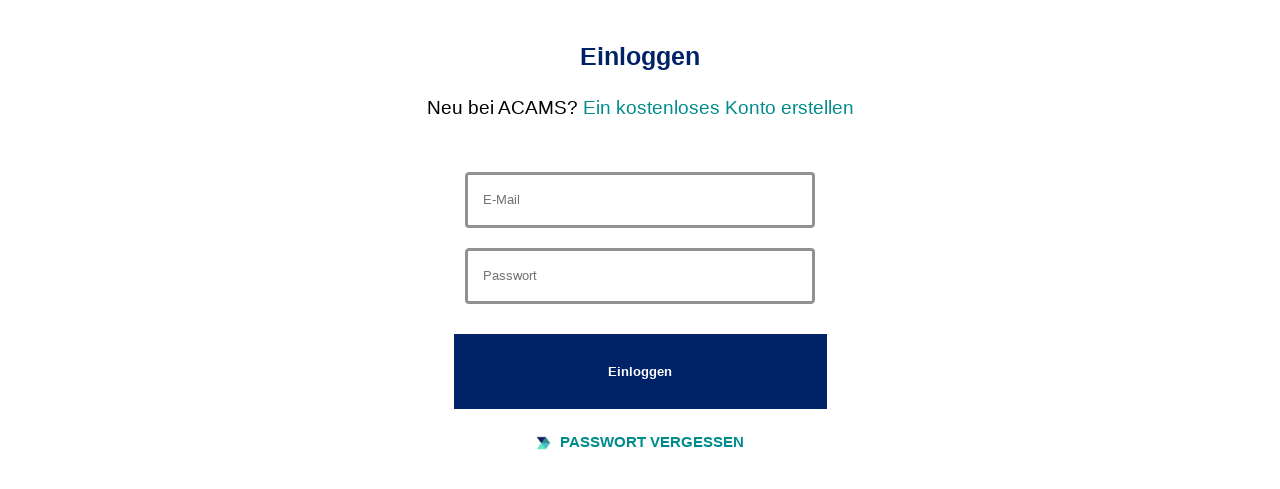

--- FILE ---
content_type: text/html;charset=UTF-8
request_url: https://acamsprd.my.site.com/acams/ACAMSSiteLogin?saml=2&AppName=Drupal_Pantheon_SSO&RelayState=https%3A//www.acams.org/de/modal-login/return%3Fredirect%3D/de/mitgliedschaft/acams-mitgliedschaft-f%2525C3%2525BCr-einzelpersonen&Language=de
body_size: 9374
content:

<!DOCTYPE HTML>
<html lang="nl_NL"><head><title>Inloggen</title><script src="/acams/static/111213/js/perf/stub.js" type="text/javascript"></script><script src="/acams/faces/a4j/g/3_3_3.Finalorg.ajax4jsf.javascript.AjaxScript?rel=1761982178000" type="text/javascript"></script><script src="/acams/jslibrary/1752551382258/ui-sfdc-javascript-impl/SfdcCore.js" type="text/javascript"></script><script src="/acams/jslibrary/1746634855258/sfdc/IframeThirdPartyContextLogging.js" type="text/javascript"></script><script src="/acams/static/111213/js/picklist4.js" type="text/javascript"></script><script src="/acams/jslibrary/1686615502258/sfdc/VFState.js" type="text/javascript"></script><link class="user" href="/acams/slds/css/VoqBOkhjSivxhfvxum4nJg/min/scoped/one:oneNamespace,force:sldsTokens,force:base,force:formFactorLarge/slds.css" rel="stylesheet" type="text/css" /><script>(function(UITheme) {
    UITheme.getUITheme = function() { 
        return UserContext.uiTheme;
    };
}(window.UITheme = window.UITheme || {}));</script><meta http-equiv="origin-trial" content="AhF0CFIKisg+QZcMOO1kPVkD9iTw2dNL70IIkolxErMm0SFOkAwM8DqJk/f3op6Tt2uphjYo6y6Au/x61Tjg/wIAAABZeyJvcmlnaW4iOiJodHRwczovL3NpdGUuY29tOjQ0MyIsImZlYXR1cmUiOiJUcGNkIiwiZXhwaXJ5IjoxNzM1MzQzOTk5LCJpc1N1YmRvbWFpbiI6dHJ1ZX0="/></head><body class="slds-scope">
<form id="sitelogin:loginForm" name="sitelogin:loginForm" method="post" action="https://acamsprd.my.site.com/acams/ACAMSSiteLogin?refURL=http%3A%2F%2Facamsprd.my.site.com%2Facams%2FACAMSSiteLogin" class="form" enctype="application/x-www-form-urlencoded">
<input type="hidden" name="sitelogin:loginForm" value="sitelogin:loginForm" />

            <html>
                <head>
<meta HTTP-EQUIV="PRAGMA" CONTENT="NO-CACHE" />
<meta HTTP-EQUIV="Expires" content="Mon, 01 Jan 1990 12:00:00 GMT" />

                    <link HREF="/acams/resource/1721675451000/ACAMS_Favicon" REL="Site Favorite Icon" /> 
                    
                    <script>(function(w,d,s,l,i){w[l]=w[l]||[];w[l].push({'gtm.start':
                    new Date().getTime(),event:'gtm.js'});var f=d.getElementsByTagName(s)[0],
                        j=d.createElement(s),dl=l!='dataLayer'?'&l='+l:'';j.async=true;j.src=
                            'https://www.googletagmanager.com/gtm.js?id='+i+dl;f.parentNode.insertBefore(j,f);
                    })(window,document,'script','dataLayer','GTM-M5HHBTJ');</script>
                    
                    
                    
                    <meta charset="utf-8" />
                    <meta content="IE=edge" http-equiv="X-UA-Compatible" />
                    <meta content="width=device-width, initial-scale=1" name="viewport" />
                    <meta name="description" />
                    <meta name="author" />
                    
                </head>
                <body>
                    <script src="https://code.jquery.com/jquery-3.5.1.min.js"></script>
                    <script>
                        function handlerKeyPress(ev) {
                        if (window.event && window.event.keyCode == 13 || ev.which == 13) {
                            $('.sbtn').click();   
                            return false;
                        } else {
                            return true;
                        }
                    }
                    </script>
                    
                    <noscript><iframe height="0" src="https://www.googletagmanager.com/ns.html?id=GTM-M5HHBTJ" style="display:none;visibility:hidden" width="0"></iframe></noscript>
                        
                            </body>
                        
                        <style>
                         
                    body {
                        margin: 0;
                        padding: 0;
                        font-family: Sharp, Arial, Helvetica, sans-serif;
                    }
                    
                    .acams-logo{
                        width: 150px;
                        margin: 0 auto;
                    }
                    .logo-img {
                        width: 150px;
                    }
                    .login-wrapper {
                        
                        text-align: center;
                        margin: 0 auto;
                        
                    }
                    .heading {
                        color: #002368;
                        font-weight: bold;
                        font-size: 50px;
                    }
                    .subheading {
                        width: 100%;
                        font-size: 19px;
                        margin-bottom: 20px;
                        color: #008C8C;
                    }
                    .label {
                        color: #929292;
                        position: absolute;
                        margin-left: 20px;
                    }
                    .input-wrapper {
                        
                        width: 350px;
                        margin: 0 auto 30px auto;
                        padding: 5px 10px;
                        border: 3px solid #929292;
                    }
                    .input {
                        
                        height: 40px;
                        margin-left: 10px;
                        margin-top: 15px;
                        font-size: 25px;
                        border: none;
                        outline: none;
                        color: #5b5b5b;
                        
                    }
                    .sbtn {
                        width: 373px;
                        margin-bottom: 20px;
                        padding: 30px;
                        cursor: pointer;
                        border: none;
                        outline: none;
                        color: white;
                        background-color: #002368;
                    }
                    .btn {
                        color: white;
                        width: 83%;
                        margin-bottom: 20px;
                        padding: 7%;
                        cursor: pointer;
                        border: none;
                        outline: none;
                        color: white;
                        background-color: #002368;
                    }
                    .symbol {
                        width: 15px;
                        margin-right: 5px;
                    }
                    .bottom {
                        font-size: 15px;
                        font-weight: 700;
                        margin-bottom: 20px;
                        
                    }
                    .warning {
                        padding: 15px 35px;
                        font-size: 12px;
                        background-color: #fefea9;
                        border: 2px black solid;
                        margin-bottom: 25px;
                    }
                        .message {
                        color:red;font-family: Sharp, Arial, Helvetica, sans-serif;padding-top:10px;width: 350px;margin: 0 auto 20px auto;font-weight:bold
                    }
                    /* unvisited link */
a:link {
  color: #008C8C;
}

/* visited link */
a:visited {
  color: #008C8C;
}

/* mouse over link */
a:hover {
  color: #002368;
}

/* selected link */
a:active {
  color: #002368;
} 
                  
                    .THIS .slds-text-heading--large {
                        background: #FF0000; /* background color */
                        color: #002368; /* text color */
                    }
                    
                    </style>
                    <br /><br />
                                            <div class="login-wrapper">
                                                
                                                <h1 style="font-size:25px;font-weight:bold;font-family: Sharp, Arial, Helvetica, sans-serif;color:#002368">Einloggen</h1>
                                                
                                                <br /> 
                                                        <div class="subheading" style="font-family: Sharp, Arial, Helvetica, sans-serif;color: black;">Neu bei ACAMS? <a href="/acams/ACAMS_RegistrationPage?AppName=Drupal_Pantheon_SSO&amp;relaystate=https://www.acams.org/de/modal-login/return?redirect=/de/mitgliedschaft/acams-mitgliedschaft-f%25C3%25BCr-einzelpersonen&amp;language=nl_NL">Ein kostenloses Konto erstellen</a></div>
                                                            <table class="message"><tr><td></td></tr>
                                                            <tr><td></td></tr>
                                                            <tr><td></td></tr></table>
                                                            <div class="slds-form-element__control" style="padding-top:10px;"><input id="sitelogin:loginForm:username" type="text" name="sitelogin:loginForm:username" class="slds-input" onchange="dataLayer.push({                                                                 'event': 'e_formFieldValue',                                                                     'fieldName': 'username',                                                                         'formName': 'signin',                                                                             'formStepNumber': '1',                                                                                 'fieldValue': 'PII'                     });" onkeypress="return handlerKeyPress(event);" style="font-family: Sharp, Arial, Helvetica, sans-serif;width: 350px;padding: 10px 15px;border: 3px solid #929292;" placeholder="E-Mail" />
                    </div>
                    <div class="slds-form-element__control" style="padding-top:20px;"><input id="sitelogin:loginForm:password" type="password" name="sitelogin:loginForm:password" value="" onkeypress="return handlerKeyPress(event);" style="font-family: Sharp, Arial, Helvetica, sans-serif;width: 350px;padding: 10px 15px;border: 3px solid #929292;" class="slds-input" placeholder="Passwort" />
                            </div>
                        <div class="slds-text-color_inverse" style="padding-top:30px;"><span id="sitelogin:loginForm:mySaveStatus1"><span id="sitelogin:loginForm:mySaveStatus1.start" style="display: none"><input class="sbtn" id="sitelogin:loginForm:btn2" name="sitelogin:loginForm:btn2" onclick="return false;" value="Einloggen...." disabled="disabled" style="font-family: Sharp, Arial, Helvetica, sans-serif; font-weight: bold;" type="submit" /></span><span id="sitelogin:loginForm:mySaveStatus1.stop"><input class="sbtn" id="sitelogin:loginForm:btn" name="sitelogin:loginForm:btn" onclick="return A4J.AJAX.Submit('sitelogin:loginForm',event,{'similarityGroupingId':'sitelogin:loginForm:btn','html5Validate':true,'parameters':{'sitelogin:loginForm:btn':'sitelogin:loginForm:btn'} ,'status':'sitelogin:loginForm:mySaveStatus1'} );" value="Einloggen" style="font-family: Sharp, Arial, Helvetica, sans-serif; font-weight: bold;" type="submit" /></span></span>
                                        
                                        </div>
                                        
                                        
                                        
                                        <div class="bottom">
                                            <br />
                                        <span>
                                            <img alt="Acams Symbol" class="symbol" src="/acams/resource/1598708729000/ACAMSLoginSymbol" />
                                                </span>
                                            <a href="/acams/ACAMS_ForgotPassword?AppName=Drupal_Pantheon_SSO&amp;relaystate=https://www.acams.org/de/modal-login/return?redirect=/de/mitgliedschaft/acams-mitgliedschaft-f%25C3%25BCr-einzelpersonen&amp;language=nl_NL">PASSWORT VERGESSEN</a>
                                            </div>
                                            </div>
                                            </html><div id="sitelogin:loginForm:j_id63"></div>
</form><span id="ajax-view-state-page-container" style="display: none"><span id="ajax-view-state" style="display: none"><input type="hidden"  id="com.salesforce.visualforce.ViewState" name="com.salesforce.visualforce.ViewState" value="i:AAAAWXsidCI6IjAwRDNrMDAwMDAwdGVsMyIsInYiOiIwMkczazAwMDAwMGNSaEEiLCJhIjoidmZlbmNyeXB0aW9ua2V5IiwidSI6IjAwNTNrMDAwMDBCM1ZxeiJ99vzXpg+TsztP0J3kn/y9KNWQWmsVE/i7dgMDiQAAAZpMj0K3OC63XcweLxGKN+V7YVtgxZMbTXAOd/[base64]/yDhyxhPcxdCqpzOvnJeN7YsgZAU3DMrYabOiPDUM2dSUM/A1IlIky8yYpG9/bHvIs/hrDL2WQHATo2SAmcPkX7Tv+Gs32ye2qf/hwVZkZf+6JupXHMHmmNucOtsv9GKWKKAfKXm9UZ+61o8iMnq4KZtA6Pl2VzYhY/lADNqqqBFFn0UU6aZ8Rsmv4sdJFYRr5S+88R5E1qP27CHaA2Qhe/AkCiWzF7TzgJacYmt5EWWj0cs9znVkKa7X9LoQ3nSODt3LkWOmMuATeSo1SEh0vFoDtb+DWW3KLMvLotBKIwfaSwmZChoCZUzCD39BJFX3tIxuwzrzJonqcoGHJxOO2w1LGaKXaInatHBigF5/FesxzLkGrv3B7we05/GwEPgsRMkYyEzUak3+hit9e0IEBm6sxpoEz9iRVnKM2DkVSWmsBw0DFh+tK4/flHBbjIKWcKwW7ru2SDeCXKspQWuPo9jS0D8bGOeFB15IbzDp4KeNlDTSVrZe1BSEIOE7I+zpPjgiuAx6X9+nDI56DQnmUaescY9dl1v5NnUnDc2+IFDRp2SYAj2X9uqEwwIcGlCIuTE9iCmi6WGbPu/FnMPMNE7tlFTmil435SRDOuyaoP/7QheekaPnE/FxKyKjhUGJ+Vg7Eb7KXsMwTOTM1uMTBAhKyWrhBjlIPo+63hKQoFMM5v2v8vo2FHEHvHvYvHFA7W7dOxcgbxrnhhXYxNdm0h8g8MNAEdoKiCcQHoe3dJcuQlcdtCqCCnz0IzL1bnODaTWYmTTrrGks5qfNYAWpq5XUs6HOLHrJRMSarLmk1crHW7YdiBOEU/7pLwkakFm/rYP5po4Icz7lgUsOHVpXjktJ22NmbyS8dha6Te4bfnCxXQOuiD/CnYHd17+hEZ4UXpEnTE/JrlL6ieN0+xLc5iweXQ4PRcWAMOgge26nVxerbyGxTxpMF72H+XbJON1Ebj9MxH1BdatbtHhbrQrgWVAFKkzmiiiGOBozm6D5ZypWe2xXKRrrRwDDu501rXjalfWe5eVTZcluCAH2rRbX1J6LIjLicmf5UdPrf+rq4hWSRrx5I/rH3KqHs0ri2XWJ6EEtRRzRihnSJwondhU6N7ZU9E6RKbfITSKzb8qihPD/Aik4zJfwfPQBiiwtqOmHPowVuluStPJKqoNr2UGzhG9B5xd+6axtNlnxKjBUBmXHMj4SDXdHGt6suh+0xiBIKHSlzkODDo8Aj9WIjG2i+dvRIWE3A0rNjiNXb/AOmZz7p40sS3JZpav86FNr3+3XrIjskrDcQjN/+PbSfFV8JWg/mtjsE0ilMKzW8w6Jcvejukm067AL159hPnVy+FlJhsDCiJ2BE1ijkgsHrCZwjO0OaPPiKgqG3ux1oVhPv7LjLiunXNJtTE/uYEMTeE01UYh34v1rQXoKSCUuY1k6h1jvZTwb43TjS+TlaH2SJ2cA5zL4tuMepkPLBGPZo9A2qq7wYsq8vGhHjwfa8zkdUG5uRACS0nnfDKDySqxH6GN4l2/KIsunft+jRXXnrwBB4M/FwZvtyxODTdjfb4F1pp+ReWbIBUBzTJLvSG40nvC+Atqx+PGMZ7EXV2Ddwew3xefOhLdVoiX4/1kQBENNxLMwVtSwxRNP/Dj8hG0XktWRz2+3Jh63szrXk+7F5g5XDqszYil+mJHbBLTPK4Q6Sf2TgCEkcmw9OlWVmzNXUd6R09kF0xBckcyK0vpMBN5mIu//thvBmfYSNVd/2PNpvXVCgRYIesTeSrNocARqvJuxypPXkCrZPEI945rS0gny6zSF8cbjLgQev3bwifAvs5PELq6qd3EQeNiAd99PVSY5EOee0rfysDFBcb8IrZfciNmbSD3xORpaE8Va4qqwo9XCQ9HtPnStoKH6qWgcihfjud3S7mhOZKGnGAaQfP8zWFbV6z/PU+aJttfpejS7xwxKhv0xo+kxX7uXX/Gh1XgYxZybmo+QTybIKW+WGwfC8ui/D/HqFIRHLHGz8HcVKsHlmGKkYDh9mUSNQtKxGY9TVy1QHAnYA2ozLS82JPGatOQn8LG+dyBSSOSehUmX7WHjFJoFGw27EkZHrewSxQMME5xygfsE5gWsDenplRu0EeX1X+Mi+mCB34Doag3BLUWpdA8MqHYa1jkie0Oy1+iXnfPP11/+aUzNOnHKIwuC9NZBvvcG1Jz5kTz+RIZ0nvr6RCMgHObhSYKqgp8xrZqX8ksygm8Ne+piaUyW8LmAytecsgIN4LHMxFlnOIGxGvrpoO4iQLpGHrUkLL5Qvu+1zjO6SKr6AelRwlaztPRWD1WQ6/[base64]/mAVFMF05jSKIJvh+4ODc2LayqFBQ4ntW+9Y12EW8G/Rook+sTJIrY2wrvjlO9B/c4m8oGUV0oPH4/Aw2HQ1WvD5q2Lvl/r8h5my4Vygft1wr78Ol/rP51I+ehn1mYi/[base64]/19lj+FWs7QgzmLK/4vN+92aDILAtZdhW+ZHF7ocbGvInEhDncMRCB//jjvLuJGf+uXosip8ZNFJHLF0IKEb0x3kSZPCFzzSKMEOC3RNdV3M6bRLXOSNd4J8rKN0sfCOKzaX1hWn7d1MPEp/uKBs592hwp/rjrKinrys2y9Up4EwHcTOam1MCeM1O9/oHztpNIMNCH/pYQoDVBBWTspZDD/K1TWgF3kRGiqTd8X8L91Cu+RJKCgts6taUQdY3O46rSK8x/hzik3ZJfHozBYHh1cPVfHJgqxbSwvnlrkADCk71ljxv90lv7OqUYFH1lRExtuyNN0CBB5aHuZep6lsMPfiB+Ioa6I/yEmGdpPcrYz9XWyUkRvFWWcbdY8E8hPdQWPfU5wrjIWz+CBdQuz3Dot5l3JANlikCzaFiYj303iLs7xIOET2OvfCFG4wjPDMMpnyBB1B4EplRNI28ggq1m+DsDbsg8+lpNWYEZ/UgQAodqscOF+fhrV40I3jCVsNq1ItgCRGbdPEVWuv/CwZHZpe7Jx8EiVSDRQLfQWFXoj4XFV7nBhbpnsHHeVL8bSYPrLj7QUTjFAUyfml60RzKXCXW03SmvOnYVKDLkDpilB2lWr8+Jkb0gU0Fj9sp9DCrp4+QcS2wM6DKZj8GsxskkoWwxNYsUotCJPDWTs9mrJ9vIOE984LQTxHjK8EP3JT7/Arwiw4weIumUUwqdYGBmgbrjtiyGaEM/o5BDIGL5HOWoIKXawti/[base64]/Z9fq8+thblyogUvy+PGuu1vO5KRhvcdb4iVduLet+AD5s37oZ+nbe2TX3oQ8Tyi28jjwsKlk2pwwEY5n5NnZI7YI5g2a0ZPbZHtxPZ/vzRAswMDQTRbcS0gzt7eMfVcnY6biw9fKD5cfP1yTfMygxxGz3iyoAT2Vz5xLq5du1InuwZKeLIU82sBBHj9F5UkofqPp94+M2mo/c1ingMTGtyxp+cMTDAy9sgjETrWi4DrTi60mMb6cBwsRAHRsCP3jmTcx1BtSQpIfmsI2iRAWY7anFnfMuT47iGJ3eaed7F2Nz2hbJut74PR/YmccNZwGKw7LVmeb4G6y6YncOxiI+olsIPT6anLyTa5BpkjeGr+5a4ksK5Nt83vLqv+TKXETSEfza4SXqkf9XO2ynChXhTMBs+syLvKIYd2XqSv+OI3AfmApzSv4VHJAKc591D77ywE8/NcIH5K/zRBvrKi1a54aB0rKC1zMEzbPQ6NPl220YUEq865jG1FnTA/R0pa1xqNigSAnn4snVUZeaFOA4XuFPysOhrRxLHP8gRrv5lRkNzOd41pZI3m1n/e7bJf751zNnvc/JxfMzw4EcyKQ6IBPgNTUOU7rn1gsInLJcjKA8N8BScZ63RBwmUBuSbgw4pFwAguX8QeW17myxvlj2a9YbooVknNw3yYOaLIJCUreGqqNppEvGJrtM9YvW715bs/FAN+BqdMTGmAhSFTdYwBR5czTKx/UfXRAyBgbXWTo4OJWfx4Qxlses8w1O0KltQmFzv0O7Uq7gH3cTyRmbEUHXpjMo5rrv0/Wxchn7TQDkEchUmJNWap8O9ZXrE84/TVizgBkqYCC4yr7Lo/QI6VosOxtJ7EZuXzt6bZMRYa46tNZLeaHBSb0c3h0X1BhOxBsaHpcQ/IrWAjVec+S3XfgPVz5PtlVnMFKwdP9mbsfyCjDAUsoNIS9/PJWzjVNCDIVAgY3ynaHV6NCyaEsSF3w3GbnUXE/UWJmEyOOcnocpt2bbZIHHg7A+olORxSyHLZKANjmJ4OAUxnASnpka/X9xu4CPrnTpwWPHWLKueECjwLNiT9GAGfYwW5zXGkT2UJibBoHKwBzGL2Tk6NCitA6iKIXZDG10ZdtLrFm36R0tuUHwB8aXzVC5gwsFMf5ss/ftaMxDXslSPbl10TQdAJbCqkXWEEbAweO5Wze0quswpa9xzxJh4nBn2Cr3loDf7qcap+Dyje9xLRneTVZgSmgYv0mJ7eS+YwoaYK6sabct21LAEyo52o5agfdeTqK/7BOUmXvro3ABLhtrN3oWFpwgvbkq9n/ZFXHpg7L3gPVY0YsQTaf0uM0cx4hUBzRK+CM2L0p/oNmBvur80AyY5QdfjDuuKwQzXoymK8WJZRV8pM5DgPhqHMOX3WPBGYKjlCAGrT1D3FlkRR4gVJf5iH6Uf8UTz6itcAg1FD1ysfvx8UJN507quFkXIozsQdH9P9o3aLym5VrVKhAd0yKumQdKqX4afxvhdKsu+xKWPDsca4CxR2U9UgXTjgSma0Hm/57bbgU30aR5OE6/[base64]/tRWUnVypssYIxedjzWO9ENLgHmgX6pfhfVQDiDLcfcjzx5vLSKPOmcB+8SUZKLywy71QdWh+DTvr2HH7NCvVAannkQy2hh8/DMDBNFzmsruNywjzJnn0xxFbpt1z+IeTc7PZ/wuauL/BTzh+5Xpam0MHSTILwfIDFf5CaD7zavYVZDxfJBG0DJQXCdvX4lja9UXyNhKOlfGxb8UAiq5SfH+SwMw5VpRamNAGeaInqz8yVXobDkLB703dMecoXkxREXAxLLRXFD+I/[base64]/EXJBZkOGfc79U9lEDMGZGPN4ohqZgfaZMI5jT6GT00MtzSbX1B0uAzptzvsdgK7Ypm77rSRb18+tqpRqxSTC7VK1FwToadm2MLM70LWFdzyubW+s8DgsdluphAhWjQyNkb5pWTnOPVFVMCFVVNVkJ13wp07Hjn6hka1QqYLjCTBYLoPE21+tA7h/[base64]/xFGPtoFYlLlHc/6MSdvwXp92s2FcT9lW8oQpkQ3VlHnqIXTBY7d6XW4XW9qaihLzHzo0pwqU7xE4t4cdrdrBR0j2eYgbyDwlaZQRdfaKGxAnVGdeTLHhUEj0uh1Ft3BctZwR77ITKB4Ltn0pQlKXLCUG7oUXAb7AuQybLS8cjIvovnLZ6egTWM301Rm6V9KHMwHb0aE/YtWxHNAvI5DoktiNNLdoM3f1DSGzRmuipWhx92a/JqQ=" /><input type="hidden"  id="com.salesforce.visualforce.ViewStateVersion" name="com.salesforce.visualforce.ViewStateVersion" value="202511010729380000" /><input type="hidden"  id="com.salesforce.visualforce.ViewStateMAC" name="com.salesforce.visualforce.ViewStateMAC" value="[base64]" /></span></span><script type="text/javascript">Sfdc.onReady(function(){
	SfdcApp && SfdcApp.Visualforce && SfdcApp.Visualforce.VSManager && SfdcApp.Visualforce.VSManager.vfPrepareForms(["sitelogin:loginForm"]);

});</script></body></html>

--- FILE ---
content_type: text/css;charset=UTF-8
request_url: https://acamsprd.my.site.com/acams/slds/css/VoqBOkhjSivxhfvxum4nJg/min/scoped/one:oneNamespace,force:sldsTokens,force:base,force:formFactorLarge/slds.css
body_size: 87480
content:
@charset "UTF-8";:root{--slds-g-color-neutral-base-100:#ffffff;--slds-g-color-neutral-base-95:#f3f3f3;--slds-g-color-neutral-base-90:#e5e5e5;--slds-g-color-neutral-base-80:#c9c9c9;--slds-g-color-neutral-base-70:#aeaeae;--slds-g-color-neutral-base-65:#a0a0a0;--slds-g-color-neutral-base-60:#939393;--slds-g-color-neutral-base-50:#747474;--slds-g-color-neutral-base-40:#5c5c5c;--slds-g-color-neutral-base-30:#444444;--slds-g-color-neutral-base-20:#2e2e2e;--slds-g-color-neutral-base-15:#242424;--slds-g-color-neutral-base-10:#181818;--slds-g-color-brand-base-100:#ffffff;--slds-g-color-brand-base-95:#eef4ff;--slds-g-color-brand-base-90:#d8e6fe;--slds-g-color-brand-base-80:#aacbff;--slds-g-color-brand-base-70:#78b0fd;--slds-g-color-brand-base-65:#57a3fd;--slds-g-color-brand-base-60:#1b96ff;--slds-g-color-brand-base-50:#0176d3;--slds-g-color-brand-base-40:#0b5cab;--slds-g-color-brand-base-30:#014486;--slds-g-color-brand-base-20:#032d60;--slds-g-color-brand-base-15:#03234d;--slds-g-color-brand-base-10:#001639;--slds-g-color-error-base-100:#ffffff;--slds-g-color-error-base-90:#feded8;--slds-g-color-error-base-80:#feb8ab;--slds-g-color-error-base-70:#fe8f7d;--slds-g-color-error-base-60:#fe5c4c;--slds-g-color-error-base-50:#ea001e;--slds-g-color-error-base-40:#ba0517;--slds-g-color-error-base-30:#8e030f;--slds-g-color-error-base-20:#640103;--slds-g-color-error-base-10:#300c01;--slds-g-color-warning-base-100:#ffffff;--slds-g-color-warning-base-90:#fedfd0;--slds-g-color-warning-base-80:#ffba90;--slds-g-color-warning-base-70:#fe9339;--slds-g-color-warning-base-60:#dd7a01;--slds-g-color-warning-base-50:#a96404;--slds-g-color-warning-base-40:#825101;--slds-g-color-warning-base-30:#5f3e02;--slds-g-color-warning-base-20:#3e2b02;--slds-g-color-warning-base-10:#201600;--slds-g-color-success-base-100:#ffffff;--slds-g-color-success-base-90:#cdefc4;--slds-g-color-success-base-80:#91db8b;--slds-g-color-success-base-70:#45c65a;--slds-g-color-success-base-60:#3ba755;--slds-g-color-success-base-50:#2e844a;--slds-g-color-success-base-40:#396547;--slds-g-color-success-base-30:#194e31;--slds-g-color-success-base-20:#1c3326;--slds-g-color-success-base-10:#071b12;--slds-g-color-border-base-1:#c9c9c9;--slds-g-color-border-base-2:#aeaeae;--slds-g-color-border-base-3:#939393;--slds-g-color-border-base-4:#747474;--slds-g-color-border-brand-1:#78b0fd;--slds-g-color-border-brand-2:#1b96ff;--slds-g-link-color:#0b5cab;--slds-g-link-color-hover:#014486;--slds-g-link-color-focus:#014486;--slds-g-link-color-active:#032d60;--slds-g-color-palette-blue-10:#001639;--slds-g-color-palette-blue-15:#03234d;--slds-g-color-palette-blue-20:#032d60;--slds-g-color-palette-blue-30:#014486;--slds-g-color-palette-blue-40:#0b5cab;--slds-g-color-palette-blue-50:#0176d3;--slds-g-color-palette-blue-60:#1b96ff;--slds-g-color-palette-blue-65:#57a3fd;--slds-g-color-palette-blue-70:#78b0fd;--slds-g-color-palette-blue-80:#aacbff;--slds-g-color-palette-blue-90:#d8e6fe;--slds-g-color-palette-blue-95:#eef4ff;--slds-g-color-palette-cloud-blue-10:#001a28;--slds-g-color-palette-cloud-blue-15:#0a2636;--slds-g-color-palette-cloud-blue-20:#023248;--slds-g-color-palette-cloud-blue-30:#084968;--slds-g-color-palette-cloud-blue-40:#05628a;--slds-g-color-palette-cloud-blue-50:#107cad;--slds-g-color-palette-cloud-blue-60:#0d9dda;--slds-g-color-palette-cloud-blue-65:#08abed;--slds-g-color-palette-cloud-blue-70:#1ab9ff;--slds-g-color-palette-cloud-blue-80:#90d0fe;--slds-g-color-palette-cloud-blue-90:#cfe9fe;--slds-g-color-palette-cloud-blue-95:#eaf5fe;--slds-g-color-palette-green-10:#071b12;--slds-g-color-palette-green-15:#0c2912;--slds-g-color-palette-green-20:#1c3326;--slds-g-color-palette-green-30:#194e31;--slds-g-color-palette-green-40:#396547;--slds-g-color-palette-green-50:#2e844a;--slds-g-color-palette-green-60:#3ba755;--slds-g-color-palette-green-65:#41b658;--slds-g-color-palette-green-70:#45c65a;--slds-g-color-palette-green-80:#91db8b;--slds-g-color-palette-green-90:#cdefc4;--slds-g-color-palette-green-95:#ebf7e6;--slds-g-color-palette-hot-orange-10:#281202;--slds-g-color-palette-hot-orange-15:#421604;--slds-g-color-palette-hot-orange-20:#4a2413;--slds-g-color-palette-hot-orange-30:#7e2600;--slds-g-color-palette-hot-orange-40:#aa3001;--slds-g-color-palette-hot-orange-50:#d83a00;--slds-g-color-palette-hot-orange-60:#ff5d2d;--slds-g-color-palette-hot-orange-65:#ff784f;--slds-g-color-palette-hot-orange-70:#ff906e;--slds-g-color-palette-hot-orange-80:#feb9a5;--slds-g-color-palette-hot-orange-90:#ffded5;--slds-g-color-palette-hot-orange-95:#fef1ed;--slds-g-color-palette-indigo-10:#200647;--slds-g-color-palette-indigo-15:#1f0974;--slds-g-color-palette-indigo-20:#321d71;--slds-g-color-palette-indigo-30:#2f2cb7;--slds-g-color-palette-indigo-40:#3a49da;--slds-g-color-palette-indigo-50:#5867e8;--slds-g-color-palette-indigo-60:#7f8ced;--slds-g-color-palette-indigo-65:#8e9bef;--slds-g-color-palette-indigo-70:#9ea9f1;--slds-g-color-palette-indigo-80:#bec7f6;--slds-g-color-palette-indigo-90:#e0e5f8;--slds-g-color-palette-indigo-95:#f1f3fb;--slds-g-color-palette-orange-10:#201600;--slds-g-color-palette-orange-15:#371e03;--slds-g-color-palette-orange-20:#3e2b02;--slds-g-color-palette-orange-30:#5f3e02;--slds-g-color-palette-orange-40:#825101;--slds-g-color-palette-orange-50:#a96404;--slds-g-color-palette-orange-60:#dd7a01;--slds-g-color-palette-orange-65:#f38303;--slds-g-color-palette-orange-70:#fe9339;--slds-g-color-palette-orange-80:#ffba90;--slds-g-color-palette-orange-90:#fedfd0;--slds-g-color-palette-orange-95:#fff1ea;--slds-g-color-palette-pink-10:#370114;--slds-g-color-palette-pink-15:#4b0620;--slds-g-color-palette-pink-20:#61022a;--slds-g-color-palette-pink-30:#8a033e;--slds-g-color-palette-pink-40:#b60554;--slds-g-color-palette-pink-50:#e3066a;--slds-g-color-palette-pink-60:#ff538a;--slds-g-color-palette-pink-65:#fe7298;--slds-g-color-palette-pink-70:#fe8aa7;--slds-g-color-palette-pink-80:#fdb6c5;--slds-g-color-palette-pink-90:#fddde3;--slds-g-color-palette-pink-95:#fef0f3;--slds-g-color-palette-purple-10:#240643;--slds-g-color-palette-purple-15:#300b60;--slds-g-color-palette-purple-20:#401075;--slds-g-color-palette-purple-30:#5a1ba9;--slds-g-color-palette-purple-40:#7526e3;--slds-g-color-palette-purple-50:#9050e9;--slds-g-color-palette-purple-60:#ad7bee;--slds-g-color-palette-purple-65:#b78def;--slds-g-color-palette-purple-70:#c29ef1;--slds-g-color-palette-purple-80:#d7bff2;--slds-g-color-palette-purple-90:#ece1f9;--slds-g-color-palette-purple-95:#f6f2fb;--slds-g-color-palette-red-10:#300c01;--slds-g-color-palette-red-15:#4a0c04;--slds-g-color-palette-red-20:#640103;--slds-g-color-palette-red-30:#8e030f;--slds-g-color-palette-red-40:#ba0517;--slds-g-color-palette-red-50:#ea001e;--slds-g-color-palette-red-60:#fe5c4c;--slds-g-color-palette-red-65:#fe7765;--slds-g-color-palette-red-70:#fe8f7d;--slds-g-color-palette-red-80:#feb8ab;--slds-g-color-palette-red-90:#feded8;--slds-g-color-palette-red-95:#fef1ee;--slds-g-color-palette-teal-10:#071b12;--slds-g-color-palette-teal-15:#072825;--slds-g-color-palette-teal-20:#023434;--slds-g-color-palette-teal-30:#024d4c;--slds-g-color-palette-teal-40:#056764;--slds-g-color-palette-teal-50:#0b827c;--slds-g-color-palette-teal-60:#06a59a;--slds-g-color-palette-teal-65:#03b4a7;--slds-g-color-palette-teal-70:#01c3b3;--slds-g-color-palette-teal-80:#04e1cb;--slds-g-color-palette-teal-90:#acf3e4;--slds-g-color-palette-teal-95:#def9f3;--slds-g-color-palette-violet-10:#2e0039;--slds-g-color-palette-violet-15:#3d0157;--slds-g-color-palette-violet-20:#481a54;--slds-g-color-palette-violet-30:#730394;--slds-g-color-palette-violet-40:#9602c7;--slds-g-color-palette-violet-50:#ba01ff;--slds-g-color-palette-violet-60:#cb65ff;--slds-g-color-palette-violet-65:#d17dfe;--slds-g-color-palette-violet-70:#d892fe;--slds-g-color-palette-violet-80:#e5b9fe;--slds-g-color-palette-violet-90:#f2defe;--slds-g-color-palette-violet-95:#f9f0ff;--slds-g-color-palette-yellow-10:#281202;--slds-g-color-palette-yellow-15:#2e2204;--slds-g-color-palette-yellow-20:#4f2100;--slds-g-color-palette-yellow-30:#6f3400;--slds-g-color-palette-yellow-40:#8c4b02;--slds-g-color-palette-yellow-50:#a86403;--slds-g-color-palette-yellow-60:#ca8501;--slds-g-color-palette-yellow-65:#d79304;--slds-g-color-palette-yellow-70:#e4a201;--slds-g-color-palette-yellow-80:#fcc003;--slds-g-color-palette-yellow-90:#f9e3b6;--slds-g-color-palette-yellow-95:#fbf3e0;--slds-g-color-palette-neutral-10:#181818;--slds-g-color-palette-neutral-15:#242424;--slds-g-color-palette-neutral-20:#2e2e2e;--slds-g-color-palette-neutral-30:#444444;--slds-g-color-palette-neutral-40:#5c5c5c;--slds-g-color-palette-neutral-50:#747474;--slds-g-color-palette-neutral-60:#939393;--slds-g-color-palette-neutral-65:#a0a0a0;--slds-g-color-palette-neutral-70:#aeaeae;--slds-g-color-palette-neutral-80:#c9c9c9;--slds-g-color-palette-neutral-90:#e5e5e5;--slds-g-color-palette-neutral-95:#f3f3f3;--slds-g-color-palette-neutral-100:#ffffff;--slds-g-color-neutral-10-opacity-10:rgba(24, 24, 24, 0.1);--slds-g-color-neutral-10-opacity-25:rgba(24, 24, 24, 0.25);--slds-g-color-neutral-10-opacity-50:rgba(24, 24, 24, 0.5);--slds-g-color-neutral-10-opacity-75:rgba(24, 24, 24, 0.75);--slds-g-color-neutral-100-opacity-10:rgba(255, 255, 255, 0.1);--slds-g-color-neutral-100-opacity-25:rgba(255, 255, 255, 0.25);--slds-g-color-neutral-100-opacity-50:rgba(255, 255, 255, 0.5);--slds-g-color-neutral-100-opacity-75:rgba(255, 255, 255, 0.75)}:root{--_slds-g-shadow-outset-focus:0 0 0 2px var(--slds-g-color-neutral-base-100, #FFFFFF),0 0 0 4px var(--slds-g-color-brand-base-40, #0B5CAB);--_slds-g-shadow-inset-focus:0 0 0 2px var(--slds-g-color-neutral-base-100) inset,0 0 0 4px var(--slds-g-color-brand-base-40, #0B5CAB) inset;--_slds-g-shadow-inset-inverse-focus:0 0 0 2px var(--slds-g-color-brand-base-40, #0B5CAB) inset,0 0 0 4px var(--slds-g-color-neutral-base-100, #FFFFFF) inset;--_slds-g-shadow-outline-focus:0 0 0 2px var(--slds-g-color-brand-base-40, #0B5CAB)}.slds-scope{-ms-text-size-adjust:100%;-webkit-text-size-adjust:100%;margin:0}.slds-scope article,.slds-scope aside,.slds-scope details,.slds-scope figcaption,.slds-scope figure,.slds-scope footer,.slds-scope header,.slds-scope hgroup,.slds-scope main,.slds-scope menu,.slds-scope nav,.slds-scope section,.slds-scope summary{display:block}.slds-scope audio,.slds-scope canvas,.slds-scope progress,.slds-scope video{display:inline-block;vertical-align:baseline}.slds-scope audio:not([controls]){display:none;height:0}.slds-scope template{display:none}.slds-scope a{background-color:transparent}.slds-scope a:active,.slds-scope a:hover{outline:0}.slds-scope abbr[title]{border-bottom:1px dotted}.slds-scope b,.slds-scope strong{font-weight:bold}.slds-scope dfn{font-style:italic}.slds-scope mark{background:#ff0;color:#000}.slds-scope small{font-size:80%}.slds-scope sub,.slds-scope sup{font-size:75%;line-height:0;position:relative;vertical-align:baseline}.slds-scope sup{top:-.5em}.slds-scope sub{bottom:-.25em}.slds-scope img{border:0}.slds-scope svg:not(:root){overflow:hidden}.slds-scope figure{margin:1em 40px}.slds-scope hr{-moz-box-sizing:content-box;box-sizing:content-box;height:0}.slds-scope pre{overflow:auto}.slds-scope code,.slds-scope kbd,.slds-scope pre,.slds-scope samp{font-family:monospace,monospace;font-size:1em}.slds-scope button,.slds-scope input,.slds-scope optgroup,.slds-scope select,.slds-scope textarea{color:inherit;font:inherit;margin:0}.slds-scope button{overflow:visible}.slds-scope button,.slds-scope select{text-transform:none}.slds-scope button,.slds-scope input[type=button],.slds-scope input[type=reset],.slds-scope input[type=submit]{-webkit-appearance:button;cursor:pointer}.slds-scope button[disabled],.slds-scope input[disabled]{cursor:default}.slds-scope button::-moz-focus-inner,.slds-scope input::-moz-focus-inner{border:0;padding:0}.slds-scope input{line-height:normal}.slds-scope input[type=checkbox],.slds-scope input[type=radio]{box-sizing:border-box;padding:0}.slds-scope input[type=number]::-webkit-inner-spin-button,.slds-scope input[type=number]::-webkit-outer-spin-button{height:auto}.slds-scope input[type=search]{-webkit-appearance:textfield;-moz-box-sizing:content-box;-webkit-box-sizing:content-box;box-sizing:content-box}.slds-scope input[type=search]::-webkit-search-cancel-button,.slds-scope input[type=search]::-webkit-search-decoration{-webkit-appearance:none}.slds-scope fieldset{border:1px solid #c0c0c0;margin:0 2px;padding:.35em .625em .75em}.slds-scope legend{border:0;padding:0}.slds-scope textarea{overflow:auto}.slds-scope optgroup{font-weight:bold}.slds-scope table{border-collapse:collapse;border-spacing:0}.slds-scope td,.slds-scope th{padding:0}.slds-scope *,.slds-scope *:before,.slds-scope *:after{box-sizing:border-box}.slds-scope ::placeholder{color:var(--slds-g-color-neutral-base-50, rgb(116, 116, 116));font-weight:400;opacity:1}.slds-scope ::selection{background:var(--slds-g-color-brand-base-90, rgb(216, 230, 254));text-shadow:none;color:var(--slds-g-color-neutral-base-10, rgb(3, 45, 96))}.slds-scope{font-family:-apple-system,BlinkMacSystemFont,'Segoe UI',Roboto,Helvetica,Arial,sans-serif,'Apple Color Emoji','Segoe UI Emoji','Segoe UI Symbol';font-size:100%;line-height:1.5;background:rgb(250, 250, 249);color:var(--slds-g-color-neutral-base-10, rgb(3, 45, 96));-webkit-tap-highlight-color:transparent}.slds-scope:not(html),.slds-scope body{font-size:.8125rem;background:transparent}.slds-scope h1,.slds-scope h2,.slds-scope h3,.slds-scope h4,.slds-scope h5,.slds-scope h6,.slds-scope p,.slds-scope ol,.slds-scope ul,.slds-scope dl,.slds-scope fieldset{margin:0;padding:0}.slds-scope dd,.slds-scope figure{margin:0}.slds-scope abbr[title]{text-decoration:none}.slds-scope abbr[title],.slds-scope fieldset,.slds-scope hr{border:0}.slds-scope hr{padding:0}.slds-scope h1,.slds-scope h2,.slds-scope h3,.slds-scope h4,.slds-scope h5,.slds-scope h6{font-weight:inherit;font-size:1em}.slds-scope ol,.slds-scope ul{list-style:none}.slds-scope a{color:rgb(1, 118, 211);text-decoration:none;transition:color .1s linear}.slds-scope a:hover,.slds-scope a:focus{text-decoration:underline;color:rgb(1, 68, 134)}.slds-scope a:active{color:rgb(1, 68, 134)}.slds-scope a:focus-visible{outline-color:var(--slds-g-color-palette-blue-50, rgb(1, 118, 211))}.slds-scope a,.slds-scope button{cursor:pointer}.slds-scope b,.slds-scope strong,.slds-scope dfn{font-weight:700}.slds-scope mark{background-color:var(--slds-g-color-palette-yellow-90, rgb(255, 240, 63));color:var(--slds-g-color-neutral-base-10, rgb(3, 45, 96))}.slds-scope abbr[title]{cursor:help}.slds-scope input[type=search]{box-sizing:border-box}.slds-scope table{width:100%}.slds-scope caption,.slds-scope th,.slds-scope td{text-align:left}.slds-scope hr{display:block;margin:2rem 0;border-top:1px solid var(--slds-g-color-border-base-1, rgb(201, 201, 201));height:1px;clear:both}.slds-scope audio,.slds-scope canvas,.slds-scope iframe,.slds-scope img,.slds-scope svg,.slds-scope video{vertical-align:middle}.slds-scope img{max-width:100%;height:auto}.slds-scope body{padding:0;margin:0}.slds-scope h1,.slds-scope h2,.slds-scope h3,.slds-scope h4,.slds-scope h5,.slds-scope h6,.slds-scope th,.slds-scope td{font-family:-apple-system,BlinkMacSystemFont,'Segoe UI',Roboto,Helvetica,Arial,sans-serif,'Apple Color Emoji','Segoe UI Emoji','Segoe UI Symbol'}.slds-scope h1,.slds-scope h2,.slds-scope h3,.slds-scope h4,.slds-scope h5,.slds-scope h6{display:inherit}.slds-scope li{margin-left:0}.slds-scope fieldset legend{font-weight:normal}.slds-scope .slds-modal_form .slds-modal__header,.slds-scope .slds-modal_form .slds-modal__content:last-child,.slds-scope .slds-modal--form .slds-modal__header,.slds-scope .slds-modal--form .slds-modal__content:last-child{border-radius:0;box-shadow:none}.slds-scope .slds-modal_form .slds-modal__container,.slds-scope .slds-modal--form .slds-modal__container{margin:0;padding:0}.slds-scope .slds-modal_form .slds-modal__header .slds-text-heading_medium,.slds-scope .slds-modal_form .slds-modal__header .slds-text-heading--medium,.slds-scope .slds-modal--form .slds-modal__header .slds-text-heading_medium,.slds-scope .slds-modal--form .slds-modal__header .slds-text-heading--medium{line-height:1.5}.slds-scope .slds-modal_form .slds-modal__header .slds-button,.slds-scope .slds-modal--form .slds-modal__header .slds-button{display:inline-block;width:auto}.slds-scope .slds-modal_form .slds-modal__header .slds-button:first-child,.slds-scope .slds-modal--form .slds-modal__header .slds-button:first-child{float:left;margin-right:.5rem}.slds-scope .slds-modal_form .slds-modal__header .slds-button:first-child+.slds-button,.slds-scope .slds-modal--form .slds-modal__header .slds-button:first-child+.slds-button{float:right;margin-top:0;margin-left:.5rem}.slds-scope .slds-action-overflow_touch,.slds-scope .slds-action-overflow--touch{position:fixed;top:0;right:0;bottom:0;left:0;z-index:9001}.slds-scope .slds-action-overflow_touch__container,.slds-scope .slds-action-overflow--touch__container{position:relative;display:flex;flex-direction:column;justify-content:flex-end;height:100%}.slds-scope .slds-action-overflow_touch__content,.slds-scope .slds-action-overflow--touch__content{padding-top:33.333%;overflow:hidden;overflow-y:auto}.slds-scope .slds-action-overflow_touch__body,.slds-scope .slds-action-overflow--touch__body{position:relative;top:2rem;background:var(--slds-g-color-neutral-base-100, rgb(255, 255, 255));box-shadow:0 -2px 4px rgba(0, 0, 0, 0.07)}.slds-scope .slds-action-overflow_touch__footer,.slds-scope .slds-action-overflow--touch__footer{position:relative;flex-shrink:0;border-top:1px solid var(--slds-g-color-border-base-1, rgb(201, 201, 201));padding:.75rem 1rem;background-color:var(--slds-g-color-neutral-base-95, rgb(243, 243, 243));box-shadow:0 -2px 4px #f3f3f3}.slds-scope .slds-timeline__media,.slds-scope .slds-media_timeline,.slds-scope .slds-media--timeline{padding-bottom:1.5rem;position:relative}.slds-scope .slds-timeline__media:before,.slds-scope .slds-media_timeline:before,.slds-scope .slds-media--timeline:before{content:'';background:var(--slds-g-color-neutral-base-80, rgb(201, 201, 201));height:100%;width:2px;position:absolute;left:.75rem;top:2px;bottom:0;margin-left:1px;z-index:-1}.slds-scope .slds-timeline__title{position:relative}.slds-scope .slds-timeline__title-content{position:relative;top:-1px;padding-right:1rem;background:var(--slds-g-color-neutral-base-100, rgb(255, 255, 255));z-index:2}.slds-scope .slds-timeline__title:after{position:absolute;right:0;bottom:.5rem;left:0;border-bottom:1px dashed var(--slds-g-color-border-base-1, rgb(201, 201, 201));content:' ';z-index:1}.slds-scope .slds-timeline__media_call:before,.slds-scope .slds-timeline__media--call:before{background:#06a59a}.slds-scope .slds-timeline__media_email:before,.slds-scope .slds-timeline__media--email:before{background:#939393}.slds-scope .slds-timeline__media_event:before,.slds-scope .slds-timeline__media--event:before{background:#cb65ff}.slds-scope .slds-timeline__media_task:before,.slds-scope .slds-timeline__media--task:before{background:#3ba755}.slds-scope .slds-timeline__item_expandable{position:relative;padding-bottom:1rem}.slds-scope .slds-timeline__item_expandable:before{content:'';background:var(--slds-g-color-neutral-base-80, rgb(201, 201, 201));height:100%;width:2px;position:absolute;left:2.25rem;top:0;bottom:0;margin-left:1px}.slds-scope .slds-timeline__item_expandable .slds-media__figure{margin-right:.25rem;z-index:1}.slds-scope .slds-timeline__item_expandable .slds-media__figure .slds-button_icon{margin-right:.5rem}.slds-scope .slds-timeline__item_expandable .slds-media__body{padding:0 .25rem}.slds-scope .slds-timeline__item_expandable .slds-checkbox{margin-right:.25rem}.slds-scope .slds-timeline__item_expandable .slds-timeline__actions_inline{flex-flow:row nowrap;align-items:center;flex-shrink:0;margin-left:.5rem}.slds-scope .slds-timeline__item_expandable .slds-timeline__actions_inline .slds-timeline__date{padding-right:.5rem;margin-bottom:0}.slds-scope .slds-timeline__item_expandable .slds-timeline__item_details{visibility:hidden;opacity:0;height:0;padding:0}.slds-scope .slds-timeline__item_expandable.slds-is-open .slds-timeline__item_details{visibility:visible;opacity:1;height:auto;padding:1rem}.slds-scope .slds-timeline__item_expandable.slds-is-open .slds-timeline__details-action-icon{transform:rotate(0);transform-origin:45%}.slds-scope .slds-timeline__item_call:before{background:#06a59a}.slds-scope .slds-timeline__item_email:before{background:#939393}.slds-scope .slds-timeline__item_event:before{background:#cb65ff}.slds-scope .slds-timeline__item_task:before{background:#3ba755}.slds-scope .slds-timeline__trigger{padding:.25rem}.slds-scope .slds-timeline__trigger:hover{background-color:var(--slds-g-color-neutral-base-95, rgb(243, 243, 243))}.slds-scope .slds-timeline__icon{border:2px solid var(--slds-g-color-neutral-base-100, rgb(255, 255, 255))}.slds-scope .slds-timeline__actions{display:flex;flex-flow:column nowrap;align-items:flex-end}.slds-scope .slds-timeline__date{margin-bottom:.25rem;font-size:.75rem;color:var(--slds-g-color-neutral-base-30, rgb(116, 116, 116))}.slds-scope .slds-timeline__details-action-icon{transform:rotate(-90deg)}.slds-scope .slds-badge{display:inline-flex;align-items:center;padding:.25rem .5rem;color:var(--slds-g-color-neutral-base-10, rgb(3, 45, 96));font-size:.75rem;font-weight:700;line-height:normal;white-space:nowrap;border-width:1px;border-style:solid;border-color:transparent;border-radius:15rem;background-color:var(--slds-g-color-neutral-base-95, rgb(243, 243, 243))}.slds-scope .slds-badge+.slds-badge{margin-left:.5rem}.slds-scope .slds-badge:empty{padding:0}.slds-scope .slds-badge_inverse{background-color:var(--slds-g-color-neutral-base-50, rgb(116, 116, 116));color:var(--slds-g-color-neutral-base-100, rgb(255, 255, 255))}.slds-scope .slds-badge_lightest{background-color:var(--slds-g-color-neutral-base-100, rgb(255, 255, 255));border-color:var(--slds-g-color-border-base-1, rgb(201, 201, 201))}.slds-scope .slds-badge__icon{display:inline-flex;align-items:center;color:var(--slds-g-color-neutral-base-50, rgb(116, 116, 116));line-height:1;vertical-align:middle}.slds-scope .slds-badge__icon.slds-badge__icon_inverse{color:currentColor}.slds-scope .slds-badge__icon_left{margin-right:.25rem}.slds-scope .slds-badge__icon_right{margin-left:.25rem}.slds-scope .slds-breadcrumb .slds-list__item,.slds-scope .slds-breadcrumb .slds-breadcrumb__item{position:relative}.slds-scope .slds-breadcrumb .slds-list__item:before,.slds-scope .slds-breadcrumb .slds-breadcrumb__item:before{content:'\003E';position:absolute;left:-.25rem}.slds-scope .slds-breadcrumb .slds-list__item>a,.slds-scope .slds-breadcrumb .slds-breadcrumb__item>a{display:block;padding-top:0;padding-right:.5rem;padding-bottom:0;padding-left:.5rem}.slds-scope .slds-breadcrumb .slds-list__item>a:hover,.slds-scope .slds-breadcrumb .slds-breadcrumb__item>a:hover{text-decoration:none}.slds-scope .slds-breadcrumb .slds-list__item:first-child>a,.slds-scope .slds-breadcrumb .slds-breadcrumb__item:first-child>a{padding-left:0}.slds-scope .slds-breadcrumb .slds-list__item:first-child:before,.slds-scope .slds-breadcrumb .slds-breadcrumb__item:first-child:before{content:''}.slds-scope .slds-breadcrumb .slds-dropdown-trigger{margin-right:.5rem}.slds-scope .slds-button-group-row{display:inline-flex}.slds-scope .slds-button-group-row .slds-button-group-item+.slds-button-group-item{margin-left:.25rem}.slds-scope .slds-button-group-row .slds-button-group-item .slds-button{margin:0}.slds-scope .slds-button-group,.slds-scope .slds-button-group-list{display:inline-flex}.slds-scope .slds-button-group .slds-button,.slds-scope .slds-button-group-list .slds-button{border-radius:0;border-width:1px}.slds-scope .slds-button-group .slds-button:focus,.slds-scope .slds-button-group-list .slds-button:focus{z-index:1}.slds-scope .slds-button-group .slds-button+.slds-button,.slds-scope .slds-button-group .slds-button+.slds-button_last .slds-button,.slds-scope .slds-button-group .slds-button+.slds-button--last .slds-button,.slds-scope .slds-button-group-list li+li .slds-button{margin-left:-1px}.slds-scope .slds-button-group .slds-button_brand+.slds-button_last .slds-button_icon-brand,.slds-scope .slds-button-group .slds-button_brand+.slds-button--last .slds-button_icon-brand,.slds-scope .slds-button-group-list li:last-child .slds-button_icon-brand{box-shadow:inset 1px 0 0 var(--slds-g-color-neutral-base-100, rgb(255, 255, 255))}.slds-scope .slds-button-group .slds-button_brand+.slds-button_last .slds-button_icon-brand:focus,.slds-scope .slds-button-group .slds-button_brand+.slds-button--last .slds-button_icon-brand:focus,.slds-scope .slds-button-group-list li:last-child .slds-button_icon-brand:focus{box-shadow:var(--_slds-g-shadow-outset-focus)}.slds-scope .slds-button-group-list li:first-child .slds-button,.slds-scope .slds-button-group .slds-button:first-child{border-radius:.25rem 0 0 .25rem}.slds-scope .slds-button-group .slds-button:last-child,.slds-scope .slds-button-group-list li:last-child .slds-button,.slds-scope .slds-button-group .slds-button_last .slds-button,.slds-scope .slds-button-group .slds-button--last .slds-button,.slds-scope .slds-button-group .slds-button.slds-button_last,.slds-scope .slds-button-group .slds-button.slds-button--last,.slds-scope .slds-button-group .slds-button_last .slds-button:only-child,.slds-scope .slds-button-group .slds-button--last .slds-button:only-child,.slds-scope .slds-button-group .slds-button.slds-button_last,.slds-scope .slds-button-group .slds-button.slds-button--last{border-radius:0 .25rem .25rem 0}.slds-scope .slds-button-group .slds-button:only-child,.slds-scope .slds-button-group-list li:only-child .slds-button{border-radius:.25rem}.slds-scope .slds-button.slds-button_first.slds-button_first{border-right:0;border-radius:.25rem 0 0 .25rem}.slds-scope .slds-button.slds-button_middle.slds-button_middle{border-radius:0;margin-left:-1px}.slds-scope .slds-button.slds-button_last.slds-button_last{border-radius:0 .25rem .25rem 0;margin-left:-1px}.slds-scope .slds-button-group+.slds-button-group,.slds-scope .slds-button-group+.slds-button-group-list,.slds-scope .slds-button-group+.slds-button,.slds-scope .slds-button-group-list+.slds-button-group-list,.slds-scope .slds-button-group-list+.slds-button-group,.slds-scope .slds-button-group-list+.slds-button{margin-left:.25rem}.slds-scope .slds-button-space-left{margin-left:.25rem}.slds-scope .slds-button_small,.slds-scope .slds-button--small{line-height:1.75rem;min-height:2rem}.slds-scope .slds-button{position:relative;display:inline-flex;align-items:center;padding-top:0;padding-right:0;padding-bottom:0;padding-left:0;background:none;background-color:transparent;background-clip:border-box;border-color:transparent;border-style:solid;border-width:1px;border-radius:.25rem;box-shadow:var(--slds-c-button-shadow, var(--sds-c-button-shadow));line-height:1.875rem;text-decoration:none;color:rgb(1, 118, 211);-webkit-appearance:none;white-space:normal;user-select:none}.slds-scope .slds-button:hover,.slds-scope .slds-button:focus,.slds-scope .slds-button:active,.slds-scope .slds-button:visited{text-decoration:none}.slds-scope .slds-button:hover,.slds-scope .slds-button:focus{--slds-c-button-color-border:var(--slds-c-button-color-border-hover);--slds-c-button-color-background:var(--slds-c-button-color-background-hover);color:rgb(1, 68, 134)}.slds-scope .slds-button:focus{box-shadow:var(--slds-c-button-shadow-focus, var(--sds-c-button-shadow-focus, var(--_slds-g-shadow-outline-focus)));outline:0}.slds-scope .slds-button:active{color:rgb(1, 68, 134);background-color:var(--slds-c-button-color-background-active);border-color:var(--slds-c-button-color-border-active)}.slds-scope .slds-button[disabled],.slds-scope .slds-button:disabled{background-color:transparent;border-color:transparent;color:var(--slds-g-color-neutral-base-80, rgb(201, 201, 201));cursor:default}.slds-scope .slds-button[disabled] *,.slds-scope .slds-button:disabled *{pointer-events:none}.slds-scope .slds-button a{color:currentColor}.slds-scope .slds-button:hover .slds-button__icon,.slds-scope .slds-button:focus .slds-button__icon,.slds-scope .slds-button:active .slds-button__icon,.slds-scope .slds-button[disabled] .slds-button__icon,.slds-scope .slds-button:disabled .slds-button__icon{fill:currentColor;pointer-events:none}.slds-scope .slds-button+.slds-button-group,.slds-scope .slds-button+.slds-button-group-list{margin-left:.25rem}.slds-scope .slds-button+.slds-button{margin-left:.25rem}.slds-scope a.slds-button{text-align:center}.slds-scope a.slds-button:focus{box-shadow:var(--sds-c-button-shadow-focus, var(--_slds-g-shadow-outline-focus))}.slds-scope a.slds-button_brand:hover,.slds-scope a.slds-button--brand:hover,.slds-scope a.slds-button_brand:focus,.slds-scope a.slds-button--brand:focus{color:var(--slds-g-color-neutral-base-100, rgb(255, 255, 255))}.slds-scope a.slds-button_destructive:hover,.slds-scope a.slds-button--destructive:hover,.slds-scope a.slds-button_destructive:focus,.slds-scope a.slds-button--destructive:focus{color:var(--slds-g-color-neutral-base-100, rgb(255, 255, 255))}.slds-scope a.slds-button_text-destructive:hover,.slds-scope a.slds-button_text-destructive:focus{color:var(--slds-g-color-error-base-30, rgb(186, 5, 23))}.slds-scope a.slds-button_success:hover,.slds-scope a.slds-button--success:hover,.slds-scope a.slds-button_success:focus,.slds-scope a.slds-button--success:focus{color:var(--slds-g-color-neutral-base-100, rgb(255, 255, 255))}.slds-scope a.slds-button_inverse:focus,.slds-scope a.slds-button--inverse:focus{border-color:var(--slds-g-color-neutral-base-100, rgb(243, 243, 243));box-shadow:0 0 3px #f3f3f3;outline:none}.slds-scope .slds-button_reset,.slds-scope .slds-button--reset{font-size:inherit;color:inherit;line-height:inherit;padding:0;background:transparent;border:0;text-align:inherit}.slds-scope .slds-button_neutral,.slds-scope .slds-button--neutral{padding-left:1rem;padding-right:1rem;text-align:center;justify-content:center;transition:border .15s linear;background-color:var(--slds-g-color-neutral-base-100, rgb(255, 255, 255));border-color:var(--slds-g-color-border-base-4, rgb(243, 243, 243))}.slds-scope .slds-button_neutral:hover,.slds-scope .slds-button_neutral:focus,.slds-scope .slds-button--neutral:hover,.slds-scope .slds-button--neutral:focus{background-color:var(--slds-g-color-neutral-base-95, rgb(243, 243, 243));border-color:var(--slds-g-color-border-base-4, rgb(243, 243, 243))}.slds-scope .slds-button_neutral:active,.slds-scope .slds-button--neutral:active{background-color:var(--slds-g-color-neutral-base-95, rgb(243, 243, 243));border-color:var(--slds-g-color-border-base-4, rgb(243, 243, 243))}.slds-scope .slds-button_neutral[disabled],.slds-scope .slds-button_neutral:disabled,.slds-scope .slds-button--neutral[disabled],.slds-scope .slds-button--neutral:disabled{background-color:var(--slds-g-color-neutral-base-100, rgb(255, 255, 255));border-color:var(--slds-g-color-border-base-1, rgb(243, 243, 243))}.slds-scope .slds-button_brand,.slds-scope .slds-button--brand{padding-left:1rem;padding-right:1rem;text-align:center;justify-content:center;transition:border .15s linear;background-color:rgb(1, 118, 211);border-color:rgb(1, 118, 211);color:var(--slds-g-color-neutral-base-100, rgb(255, 255, 255))}.slds-scope .slds-button_brand:hover,.slds-scope .slds-button_brand:focus,.slds-scope .slds-button--brand:hover,.slds-scope .slds-button--brand:focus{background-color:rgb(1, 68, 134);border-color:rgb(1, 68, 134);color:rgb(255, 255, 255)}.slds-scope .slds-button_brand:active,.slds-scope .slds-button--brand:active{background-color:rgb(1, 68, 134);border-color:rgb(1, 68, 134);color:var(--slds-g-color-neutral-base-100, rgb(255, 255, 255))}.slds-scope .slds-button_brand[disabled],.slds-scope .slds-button_brand:disabled,.slds-scope .slds-button--brand[disabled],.slds-scope .slds-button--brand:disabled{background-color:var(--slds-g-color-neutral-base-80, rgb(201, 199, 197));border-color:var(--slds-g-color-neutral-base-80, rgb(201, 199, 197));color:var(--slds-g-color-neutral-base-100, rgb(255, 255, 255))}.slds-scope .slds-button_outline-brand{padding-left:1rem;padding-right:1rem;text-align:center;justify-content:center;transition:border .15s linear;background-color:var(--slds-g-color-neutral-base-100, rgb(255, 255, 255));border-color:rgb(1, 118, 211)}.slds-scope .slds-button_outline-brand:hover,.slds-scope .slds-button_outline-brand:focus{background-color:var(--slds-g-color-neutral-base-95, rgb(243, 243, 243));border-color:rgb(1, 118, 211)}.slds-scope .slds-button_outline-brand:active{background-color:var(--slds-g-color-neutral-base-95, rgb(243, 243, 243));border-color:rgb(1, 118, 211)}.slds-scope .slds-button_outline-brand[disabled],.slds-scope .slds-button_outline-brand:disabled{background-color:var(--slds-g-color-neutral-base-100, rgb(255, 255, 255));border-color:var(--slds-g-color-border-base-1, rgb(243, 243, 243))}.slds-scope .slds-button_inverse,.slds-scope .slds-button--inverse{padding-left:1rem;padding-right:1rem;text-align:center;justify-content:center;transition:border .15s linear;background-color:transparent;border-color:var(--slds-g-color-border-base-4, rgb(243, 243, 243))}.slds-scope .slds-button_inverse:hover,.slds-scope .slds-button_inverse:focus,.slds-scope .slds-button--inverse:hover,.slds-scope .slds-button--inverse:focus{border-color:var(--slds-g-color-neutral-base-95, rgb(243, 243, 243));border-color:var(--slds-g-color-border-base-4, rgb(243, 243, 243))}.slds-scope .slds-button_inverse:focus,.slds-scope .slds-button--inverse:focus{box-shadow:var(--_slds-g-shadow-inset-focus, 0 0 3px #0176d3)}.slds-scope .slds-button_inverse:active,.slds-scope .slds-button--inverse:active{background-color:var(--slds-g-color-neutral-base-95, rgb(243, 243, 243));border-color:var(--slds-g-color-border-base-4, rgb(243, 243, 243))}.slds-scope .slds-button_inverse[disabled],.slds-scope .slds-button_inverse:disabled,.slds-scope .slds-button--inverse[disabled],.slds-scope .slds-button--inverse:disabled{background-color:transparent;border-color:var(--slds-g-color-neutral-100-opacity-10, rgba(255, 255, 255, 0.15))}.slds-scope .slds-button_inverse,.slds-scope .slds-button_inverse:link,.slds-scope .slds-button_inverse:visited,.slds-scope .slds-button--inverse,.slds-scope .slds-button--inverse:link,.slds-scope .slds-button--inverse:visited,.slds-scope .slds-button_icon-border-inverse,.slds-scope .slds-button_icon-border-inverse:link,.slds-scope .slds-button_icon-border-inverse:visited,.slds-scope .slds-button--icon-border-inverse,.slds-scope .slds-button--icon-border-inverse:link,.slds-scope .slds-button--icon-border-inverse:visited{color:var(--slds-g-color-neutral-base-100, rgb(243, 243, 243))}.slds-scope .slds-button_inverse:hover,.slds-scope .slds-button_inverse:focus,.slds-scope .slds-button--inverse:hover,.slds-scope .slds-button--inverse:focus,.slds-scope .slds-button_icon-border-inverse:hover,.slds-scope .slds-button_icon-border-inverse:focus,.slds-scope .slds-button--icon-border-inverse:hover,.slds-scope .slds-button--icon-border-inverse:focus{color:rgb(1, 118, 211)}.slds-scope .slds-button_inverse:focus,.slds-scope .slds-button--inverse:focus,.slds-scope .slds-button_icon-border-inverse:focus,.slds-scope .slds-button--icon-border-inverse:focus{box-shadow:0 0 3px #f3f3f3;border-color:var(--slds-g-color-neutral-base-100, rgb(243, 243, 243));outline:none}.slds-scope .slds-button_inverse:active,.slds-scope .slds-button--inverse:active,.slds-scope .slds-button_icon-border-inverse:active,.slds-scope .slds-button--icon-border-inverse:active{color:rgb(1, 118, 211)}.slds-scope .slds-button_inverse[disabled],.slds-scope .slds-button_inverse:disabled,.slds-scope .slds-button--inverse[disabled],.slds-scope .slds-button--inverse:disabled,.slds-scope .slds-button_icon-border-inverse[disabled],.slds-scope .slds-button_icon-border-inverse:disabled,.slds-scope .slds-button--icon-border-inverse[disabled],.slds-scope .slds-button--icon-border-inverse:disabled{color:var(--slds-g-color-neutral-100-opacity-50, rgba(255, 255, 255, 0.5))}.slds-scope .slds-button_destructive,.slds-scope .slds-button--destructive{padding-left:1rem;padding-right:1rem;text-align:center;justify-content:center;transition:border .15s linear;background-color:var(--slds-g-color-error-base-40, rgb(186, 5, 23));border-color:var(--slds-g-color-error-base-40, rgb(186, 5, 23));color:var(--slds-g-color-neutral-base-100, rgb(255, 255, 255))}.slds-scope .slds-button_destructive:hover,.slds-scope .slds-button_destructive:focus,.slds-scope .slds-button--destructive:hover,.slds-scope .slds-button--destructive:focus{background-color:var(--slds-g-color-error-base-30, rgb(142, 3, 15));border-color:var(--sds-c-button-destructive-color-border-hover, var(--sds-c-button-destructive-color-border-hover));color:var(--slds-g-color-neutral-base-100, rgb(255, 255, 255))}.slds-scope .slds-button_destructive:active,.slds-scope .slds-button--destructive:active{background-color:var(--slds-g-color-error-base-30, rgb(142, 3, 15));border-color:var(--slds-g-color-error-base-30, rgb(142, 3, 15));color:var(--slds-g-color-neutral-base-100, rgb(255, 255, 255))}.slds-scope .slds-button_destructive[disabled],.slds-scope .slds-button_destructive:disabled,.slds-scope .slds-button--destructive[disabled],.slds-scope .slds-button--destructive:disabled{background-color:var(--slds-g-color-neutral-base-80, rgb(201, 199, 197));border-color:var(--slds-g-color-neutral-base-80, rgb(201, 199, 197));color:var(--slds-g-color-neutral-base-100, rgb(255, 255, 255))}.slds-scope .slds-button_text-destructive{padding-left:1rem;padding-right:1rem;text-align:center;justify-content:center;transition:border .15s linear;background-color:var(--slds-g-color-neutral-base-100, rgb(255, 255, 255));border-color:var(--slds-g-color-border-base-4, rgb(243, 243, 243));color:var(--slds-g-color-error-base-30, rgb(234, 0, 30))}.slds-scope .slds-button_text-destructive:hover,.slds-scope .slds-button_text-destructive:focus{background-color:var(--slds-g-color-neutral-base-95, rgb(243, 243, 243));border-color:var(--slds-g-color-border-base-4, rgb(243, 243, 243));color:var(--slds-g-color-error-base-30, rgb(186, 5, 23))}.slds-scope .slds-button_text-destructive:active{background-color:var(--slds-g-color-neutral-base-95, rgb(243, 243, 243));border-color:var(--slds-g-color-border-base-4, rgb(243, 243, 243));color:var(--slds-g-color-error-base-30, rgb(186, 5, 23))}.slds-scope .slds-button_text-destructive[disabled],.slds-scope .slds-button_text-destructive:disabled{background-color:var(--slds-g-color-neutral-base-100, rgb(255, 255, 255));border-color:var(--slds-g-color-border-base-1, rgb(243, 243, 243));color:var(--slds-g-color-neutral-base-80, rgb(201, 201, 201))}.slds-scope .slds-button_success,.slds-scope .slds-button--success{padding-left:1rem;padding-right:1rem;text-align:center;justify-content:center;transition:border .15s linear;background-color:var(--slds-g-color-success-base-70, rgb(69, 198, 90));border-color:var(--slds-g-color-success-base-50, rgb(145, 219, 139));color:var(--slds-g-color-neutral-base-10, rgb(3, 45, 96))}.slds-scope .slds-button_success:hover,.slds-scope .slds-button_success:focus,.slds-scope .slds-button--success:hover,.slds-scope .slds-button--success:focus{background-color:var(--slds-g-color-success-base-50, rgb(46, 132, 74));border-color:var(--slds-g-color-success-base-50, rgb(46, 132, 74));color:var(--slds-g-color-neutral-base-100, rgb(255, 255, 255))}.slds-scope .slds-button_success:active,.slds-scope .slds-button--success:active{background-color:var(--slds-g-color-success-base-50, rgb(46, 132, 74));border-color:var(--slds-g-color-success-base-50, rgb(46, 132, 74));color:var(--slds-g-color-neutral-base-100, rgb(255, 255, 255))}.slds-scope .slds-button_success[disabled],.slds-scope .slds-button_success:disabled,.slds-scope .slds-button--success[disabled],.slds-scope .slds-button--success:disabled{background-color:var(--slds-g-color-neutral-base-80, rgb(201, 199, 197));border-color:var(--slds-g-color-neutral-base-80, rgb(201, 199, 197));color:var(--slds-g-color-neutral-base-100, rgb(255, 255, 255))}.slds-scope .slds-button_brand:focus,.slds-scope .slds-button--brand:focus,.slds-scope .slds-button_success:focus,.slds-scope .slds-button--success:focus,.slds-scope .slds-button_destructive:focus,.slds-scope .slds-button--destructive:focus{box-shadow:var(--_slds-g-shadow-outset-focus);outline:0}.slds-scope .slds-button__icon{width:.875rem;height:.875rem;fill:currentColor}.slds-scope .slds-button__icon_large,.slds-scope .slds-button__icon--large{width:1.5rem;height:1.5rem}.slds-scope .slds-button__icon_small,.slds-scope .slds-button__icon--small{width:.75rem;height:.75rem}.slds-scope .slds-button__icon_x-small,.slds-scope .slds-button__icon--x-small{width:.5rem;height:.5rem}.slds-scope .slds-button__icon_left,.slds-scope .slds-button__icon--left{margin-right:.5rem}.slds-scope .slds-button__icon_right,.slds-scope .slds-button__icon--right{margin-left:.5rem}.slds-scope .slds-button_full-width{font-size:inherit;color:inherit;line-height:inherit;padding:0;background:transparent;border:0;text-align:inherit;width:100%;display:inline-flex;flex-grow:1;align-items:center;justify-content:space-between}.slds-scope .slds-button_full-width:focus{box-shadow:none}.slds-scope .slds-button_stretch{justify-content:center;width:100%}.slds-scope .slds-button__icon_stateful,.slds-scope .slds-button__icon--stateful{width:.75rem;height:.75rem;fill:currentColor}.slds-scope .slds-button_neutral.slds-is-selected,.slds-scope .slds-button--neutral.slds-is-selected{background-color:transparent;border-color:transparent}.slds-scope .slds-button_neutral.slds-is-selected:hover:not([disabled]),.slds-scope .slds-button_neutral.slds-is-selected:focus:not([disabled]),.slds-scope .slds-button--neutral.slds-is-selected:hover:not([disabled]),.slds-scope .slds-button--neutral.slds-is-selected:focus:not([disabled]){background-color:var(--slds-g-color-neutral-base-95, rgb(243, 243, 243));border-color:var(--slds-g-color-border-base-1, rgb(201, 201, 201))}.slds-scope .slds-button_neutral.slds-is-selected:active:not([disabled]),.slds-scope .slds-button--neutral.slds-is-selected:active:not([disabled]){background-color:var(--slds-g-color-neutral-base-95, rgb(243, 243, 243))}.slds-scope .slds-button_inverse.slds-is-selected,.slds-scope .slds-button--inverse.slds-is-selected{border-color:transparent}.slds-scope .slds-button_stateful .slds-text-selected,.slds-scope .slds-button_stateful .slds-text-selected-focus,.slds-scope .slds-button_stateful .slds-text-not-selected{align-items:center}.slds-scope .slds-not-selected .slds-text-selected{display:none}.slds-scope .slds-not-selected .slds-text-selected-focus{display:none}.slds-scope .slds-not-selected .slds-text-not-selected{display:inline-flex}.slds-scope .slds-is-selected-clicked .slds-text-selected,.slds-scope .slds-is-selected[disabled] .slds-text-selected,.slds-scope .slds-is-selected[disabled]:hover .slds-text-selected,.slds-scope .slds-is-selected[disabled]:focus .slds-text-selected{display:inline-flex}.slds-scope .slds-is-selected-clicked .slds-text-selected-focus,.slds-scope .slds-is-selected[disabled] .slds-text-selected-focus,.slds-scope .slds-is-selected[disabled]:hover .slds-text-selected-focus,.slds-scope .slds-is-selected[disabled]:focus .slds-text-selected-focus{display:none}.slds-scope .slds-is-selected-clicked .slds-text-not-selected,.slds-scope .slds-is-selected[disabled] .slds-text-not-selected,.slds-scope .slds-is-selected[disabled]:hover .slds-text-not-selected,.slds-scope .slds-is-selected[disabled]:focus .slds-text-not-selected{display:none}.slds-scope .slds-is-selected .slds-text-not-selected{display:none}.slds-scope .slds-is-selected .slds-text-selected{display:inline-flex}.slds-scope .slds-is-selected .slds-text-selected-focus{display:none}.slds-scope .slds-is-selected:hover .slds-text-not-selected,.slds-scope .slds-is-selected:focus .slds-text-not-selected{display:none}.slds-scope .slds-is-selected:hover .slds-text-selected,.slds-scope .slds-is-selected:focus .slds-text-selected{display:none}.slds-scope .slds-is-selected:hover .slds-text-selected-focus,.slds-scope .slds-is-selected:focus .slds-text-selected-focus{display:inline-flex}.slds-scope .slds-button_dual-stateful .slds-text-not-pressed{display:block}.slds-scope .slds-button_dual-stateful .slds-text-pressed{display:none}.slds-scope .slds-button_dual-stateful.slds-is-pressed{padding-left:1rem;padding-right:1rem;text-align:center;justify-content:center;transition:border .15s linear;background-color:rgb(1, 118, 211);border-color:rgb(1, 118, 211);color:var(--slds-g-color-neutral-base-100, rgb(255, 255, 255));--slds-c-button-text-color-hover:var(--slds-g-color-neutral-base-100, rgb(255, 255, 255))}.slds-scope .slds-button_dual-stateful.slds-is-pressed:focus,.slds-scope .slds-button_dual-stateful.slds-is-pressed:hover{background-color:rgb(1, 68, 134);border-color:rgb(1, 68, 134);color:var(--slds-g-color-neutral-base-100, rgb(255, 255, 255));--slds-c-button-dual-stateful-text-color-selected-hover:var(--slds-g-color-neutral-base-100, rgb(255, 255, 255))}.slds-scope .slds-button_dual-stateful.slds-is-pressed:focus{box-shadow:var(--_slds-g-shadow-outset-focus);outline:0}.slds-scope .slds-button_dual-stateful.slds-is-pressed .slds-text-not-pressed{display:none}.slds-scope .slds-button_dual-stateful.slds-is-pressed .slds-text-pressed{display:block}.slds-scope .slds-button_icon-bare,.slds-scope .slds-button--icon-bare{line-height:1;vertical-align:middle;color:var(--slds-g-color-neutral-base-50, rgb(116, 116, 116))}.slds-scope .slds-button_icon,.slds-scope .slds-button--icon,.slds-scope .slds-button_icon-inverse,.slds-scope .slds-button--icon-inverse,.slds-scope .slds-button_icon-container,.slds-scope .slds-button--icon-container,.slds-scope .slds-button_icon-border,.slds-scope .slds-button--icon-border,.slds-scope .slds-button_icon-border-filled,.slds-scope .slds-button--icon-border-filled,.slds-scope .slds-button_icon-border-inverse,.slds-scope .slds-button--icon-border-inverse,.slds-scope .slds-button_icon-more,.slds-scope .slds-button--icon-more,.slds-scope .slds-button_icon-error,.slds-scope .slds-button--icon-error,.slds-scope .slds-button_icon-warning,.slds-scope .slds-button--icon-warning{line-height:1;vertical-align:middle;justify-content:center;color:var(--slds-g-color-neutral-base-50, rgb(116, 116, 116));flex-shrink:0}.slds-scope .slds-button_icon-container,.slds-scope .slds-button--icon-container,.slds-scope .slds-button_icon-border,.slds-scope .slds-button--icon-border,.slds-scope .slds-button_icon-border-filled,.slds-scope .slds-button--icon-border-filled,.slds-scope .slds-button_icon-border-inverse,.slds-scope .slds-button--icon-border-inverse,.slds-scope .slds-button_icon-brand,.slds-scope .slds-button_icon-more,.slds-scope .slds-button--icon-more,.slds-scope .slds-button_icon-container-more,.slds-scope .slds-button--icon-container-more{width:2rem;height:2rem}.slds-scope .slds-button_icon-border-filled,.slds-scope .slds-button--icon-border-filled,.slds-scope .slds-button_icon-border,.slds-scope .slds-button--icon-border{line-height:1;vertical-align:middle;color:var(--slds-g-color-neutral-base-50, rgb(116, 116, 116));border:1px solid var(--slds-g-color-border-base-1, rgb(201, 201, 201));transition:border .15s linear;border-color:var(--slds-g-color-border-base-4, rgb(243, 243, 243))}.slds-scope .slds-button_icon-border-filled[disabled],.slds-scope .slds-button_icon-border-filled:disabled,.slds-scope .slds-button--icon-border-filled[disabled],.slds-scope .slds-button--icon-border-filled:disabled,.slds-scope .slds-button_icon-border[disabled],.slds-scope .slds-button_icon-border:disabled,.slds-scope .slds-button--icon-border[disabled],.slds-scope .slds-button--icon-border:disabled{color:var(--slds-g-color-neutral-base-80, rgb(201, 201, 201));border-color:var(--slds-g-color-border-base-1, rgb(243, 243, 243))}.slds-scope .slds-button_icon-border-inverse,.slds-scope .slds-button--icon-border-inverse{background-color:transparent;border-color:rgb(243, 243, 243)}.slds-scope .slds-button_icon-border-inverse[disabled],.slds-scope .slds-button_icon-border-inverse:disabled,.slds-scope .slds-button--icon-border-inverse[disabled],.slds-scope .slds-button--icon-border-inverse:disabled{background-color:transparent;border-color:var(--slds-g-color-neutral-100-opacity-25, rgba(255, 255, 255, 0.15))}.slds-scope .slds-button_icon-brand{background-color:rgb(1, 118, 211);border-color:rgb(1, 118, 211);color:var(--slds-g-color-neutral-base-100, rgb(255, 255, 255))}.slds-scope .slds-button_icon-brand:link,.slds-scope .slds-button_icon-brand:visited,.slds-scope .slds-button_icon-brand:active{color:var(--slds-g-color-neutral-base-100, rgb(255, 255, 255))}.slds-scope .slds-button_icon-brand:hover,.slds-scope .slds-button_icon-brand:focus{background-color:rgb(1, 68, 134);border-color:rgb(1, 68, 134);color:var(--slds-g-color-neutral-base-100, rgb(255, 255, 255))}.slds-scope .slds-button_icon-brand:active{background-color:rgb(1, 68, 134);border-color:rgb(1, 68, 134)}.slds-scope .slds-button_icon-brand[disabled],.slds-scope .slds-button_icon-brand:disabled{background:var(--slds-g-color-neutral-base-80, rgb(201, 199, 197));border-color:var(--slds-g-color-neutral-base-80, rgb(201, 199, 197));color:var(--slds-g-color-neutral-base-100, rgb(255, 255, 255))}.slds-scope .slds-button_icon-brand:focus{box-shadow:var(--_slds-g-shadow-outset-focus);outline:0}.slds-scope .slds-button_icon-border-filled,.slds-scope .slds-button--icon-border-filled{background-color:var(--slds-g-color-neutral-base-100, rgb(255, 255, 255))}.slds-scope .slds-button_icon-border-filled[disabled],.slds-scope .slds-button_icon-border-filled:disabled,.slds-scope .slds-button--icon-border-filled[disabled],.slds-scope .slds-button--icon-border-filled:disabled{border-color:var(--slds-g-color-border-base-1, rgb(243, 243, 243));background-color:var(--slds-g-color-neutral-base-100, rgb(255, 255, 255))}.slds-scope .slds-button_icon-inverse,.slds-scope .slds-button--icon-inverse,.slds-scope .slds-button_icon-border-inverse,.slds-scope .slds-button--icon-border-inverse{color:var(--slds-g-color-neutral-base-100, rgb(255, 255, 255))}.slds-scope .slds-button_icon-inverse:hover,.slds-scope .slds-button_icon-inverse:focus,.slds-scope .slds-button--icon-inverse:hover,.slds-scope .slds-button--icon-inverse:focus,.slds-scope .slds-button_icon-border-inverse:hover,.slds-scope .slds-button_icon-border-inverse:focus,.slds-scope .slds-button--icon-border-inverse:hover,.slds-scope .slds-button--icon-border-inverse:focus{color:var(--slds-g-color-neutral-100-opacity-75, rgba(255, 255, 255, 0.75))}.slds-scope .slds-button_icon-inverse:focus,.slds-scope .slds-button--icon-inverse:focus,.slds-scope .slds-button_icon-border-inverse:focus,.slds-scope .slds-button--icon-border-inverse:focus{outline:none;box-shadow:0 0 3px #f3f3f3;border:1px solid var(--slds-g-color-neutral-base-100, rgb(243, 243, 243))}.slds-scope .slds-button_icon-inverse:focus,.slds-scope .slds-button--icon-inverse:focus,.slds-scope .slds-button_icon-border-inverse:focus,.slds-scope .slds-button--icon-border-inverse:focus{box-shadow:var(--_slds-g-shadow-inset-focus, 0 0 3px #0176d3);border-color:transparent;outline:0}.slds-scope .slds-button_icon-inverse:active,.slds-scope .slds-button--icon-inverse:active,.slds-scope .slds-button_icon-border-inverse:active,.slds-scope .slds-button--icon-border-inverse:active{color:var(--slds-g-color-neutral-100-opacity-50, rgba(255, 255, 255, 0.5))}.slds-scope .slds-button_icon-inverse[disabled],.slds-scope .slds-button_icon-inverse:disabled,.slds-scope .slds-button--icon-inverse[disabled],.slds-scope .slds-button--icon-inverse:disabled,.slds-scope .slds-button_icon-border-inverse[disabled],.slds-scope .slds-button_icon-border-inverse:disabled,.slds-scope .slds-button--icon-border-inverse[disabled],.slds-scope .slds-button--icon-border-inverse:disabled{color:var(--slds-g-color-neutral-100-opacity-25, rgba(255, 255, 255, 0.15))}.slds-scope .slds-button_icon-error,.slds-scope .slds-button_icon-error:hover,.slds-scope .slds-button_icon-error:active,.slds-scope .slds-button_icon-error:focus,.slds-scope .slds-button--icon-error,.slds-scope .slds-button--icon-error:hover,.slds-scope .slds-button--icon-error:active,.slds-scope .slds-button--icon-error:focus{color:var(--slds-g-color-error-base-40, rgb(234, 0, 30))}.slds-scope .slds-button_icon-warning,.slds-scope .slds-button_icon-warning:hover,.slds-scope .slds-button_icon-warning:active,.slds-scope .slds-button_icon-warning:focus,.slds-scope .slds-button--icon-warning,.slds-scope .slds-button--icon-warning:hover,.slds-scope .slds-button--icon-warning:active,.slds-scope .slds-button--icon-warning:focus{color:var(--slds-g-color-warning-base-50, rgb(254, 147, 57))}.slds-scope .slds-button_icon-current-color{color:currentColor}.slds-scope .slds-button_icon-large,.slds-scope .slds-button--icon-large{width:3rem;height:3rem}.slds-scope .slds-button_icon-large .slds-button__icon,.slds-scope .slds-button--icon-large .slds-button__icon{width:1.5rem;height:1.5rem}.slds-scope .slds-button_icon-small,.slds-scope .slds-button--icon-small{width:1.5rem;height:1.5rem}.slds-scope .slds-button_icon-x-small,.slds-scope .slds-button--icon-x-small{width:1.25rem;height:1.25rem;line-height:1}.slds-scope .slds-button_icon-x-small .slds-button__icon,.slds-scope .slds-button--icon-x-small .slds-button__icon{width:.75rem;height:.75rem}.slds-scope .slds-button_icon-xx-small,.slds-scope .slds-button--icon-xx-small{width:1rem;height:1rem;line-height:1}.slds-scope .slds-button_icon-xx-small .slds-button__icon,.slds-scope .slds-button--icon-xx-small .slds-button__icon{width:.5rem;height:.5rem}.slds-scope .slds-button_icon-more,.slds-scope .slds-button--icon-more{width:auto;line-height:1.875rem;padding:0 .5rem;background-color:var(--slds-g-color-neutral-base-100, rgb(255, 255, 255));border-color:var(--slds-g-color-border-base-4, rgb(243, 243, 243));color:var(--slds-g-color-neutral-base-50, rgb(116, 116, 116))}.slds-scope .slds-button_icon-more:hover .slds-button__icon,.slds-scope .slds-button_icon-more:focus .slds-button__icon,.slds-scope .slds-button--icon-more:hover .slds-button__icon,.slds-scope .slds-button--icon-more:focus .slds-button__icon{fill:rgb(1, 118, 211)}.slds-scope .slds-button_icon-more:active .slds-button__icon,.slds-scope .slds-button--icon-more:active .slds-button__icon{fill:rgb(1, 68, 134)}.slds-scope .slds-button_icon-more[disabled],.slds-scope .slds-button_icon-more:disabled,.slds-scope .slds-button--icon-more[disabled],.slds-scope .slds-button--icon-more:disabled{cursor:default}.slds-scope .slds-button_icon-more[disabled] .slds-button__icon,.slds-scope .slds-button_icon-more:disabled .slds-button__icon,.slds-scope .slds-button--icon-more[disabled] .slds-button__icon,.slds-scope .slds-button--icon-more:disabled .slds-button__icon{fill:var(--slds-g-color-neutral-base-80, rgb(201, 201, 201))}.slds-scope .slds-button_icon-container-more,.slds-scope .slds-button--icon-container-more{width:auto;line-height:1.875rem;padding:0 .5rem;vertical-align:middle}.slds-scope .slds-button__icon_hint,.slds-scope .slds-button__icon--hint{fill:var(--slds-g-color-neutral-base-50, rgb(174, 174, 174))}.slds-scope .slds-button__icon_inverse-hint,.slds-scope .slds-button__icon--inverse-hint{fill:var(--slds-g-color-neutral-100-opacity-50, rgba(255, 255, 255, 0.5))}.slds-scope .slds-hint-parent .slds-button_icon-border-inverse,.slds-scope .slds-hint-parent .slds-button--icon-border-inverse{border-color:var(--slds-g-color-neutral-100-opacity-50, rgba(255, 255, 255, 0.5))}.slds-scope .slds-hint-parent .slds-button_icon-border-inverse:focus,.slds-scope .slds-hint-parent .slds-button--icon-border-inverse:focus{border-color:var(--slds-g-color-neutral-100-opacity-75, rgba(255, 255, 255, 0.75))}.slds-scope .slds-hint-parent:hover .slds-button_icon-border-inverse,.slds-scope .slds-hint-parent:hover .slds-button--icon-border-inverse,.slds-scope .slds-hint-parent:focus .slds-button_icon-border-inverse,.slds-scope .slds-hint-parent:focus .slds-button--icon-border-inverse{border-color:var(--slds-g-color-neutral-100-opacity-75, rgba(255, 255, 255, 0.75))}.slds-scope .slds-hint-parent:hover .slds-button__icon_hint,.slds-scope .slds-hint-parent:hover .slds-button__icon--hint,.slds-scope .slds-hint-parent:focus .slds-button__icon_hint,.slds-scope .slds-hint-parent:focus .slds-button__icon--hint{fill:var(--slds-g-color-neutral-base-40, rgb(116, 116, 116))}.slds-scope .slds-hint-parent:hover .slds-button__icon_inverse-hint,.slds-scope .slds-hint-parent:hover .slds-button__icon--inverse-hint,.slds-scope .slds-hint-parent:focus .slds-button__icon_inverse-hint,.slds-scope .slds-hint-parent:focus .slds-button__icon--inverse-hint{fill:var(--slds-g-color-neutral-100-opacity-75, rgba(255, 255, 255, 0.75))}.slds-scope .slds-hint-parent:hover .slds-button:disabled .slds-button__icon_hint,.slds-scope .slds-hint-parent:hover .slds-button:disabled .slds-button__icon--hint,.slds-scope .slds-hint-parent:focus .slds-button:disabled .slds-button__icon_hint,.slds-scope .slds-hint-parent:focus .slds-button:disabled .slds-button__icon--hint{fill:currentColor}.slds-scope .slds-button_icon-container.slds-is-selected,.slds-scope .slds-button--icon-container.slds-is-selected,.slds-scope .slds-button_icon-border.slds-is-selected,.slds-scope .slds-button--icon-border.slds-is-selected,.slds-scope .slds-button_icon-border-filled.slds-is-selected,.slds-scope .slds-button_icon-border-inverse.slds-is-selected{background-color:rgb(1, 118, 211);border-color:rgb(1, 118, 211);color:var(--slds-g-color-neutral-base-100, rgb(255, 255, 255))}.slds-scope .slds-button_icon-container.slds-is-selected:link,.slds-scope .slds-button_icon-container.slds-is-selected:visited,.slds-scope .slds-button_icon-container.slds-is-selected:active,.slds-scope .slds-button--icon-container.slds-is-selected:link,.slds-scope .slds-button--icon-container.slds-is-selected:visited,.slds-scope .slds-button--icon-container.slds-is-selected:active,.slds-scope .slds-button_icon-border.slds-is-selected:link,.slds-scope .slds-button_icon-border.slds-is-selected:visited,.slds-scope .slds-button_icon-border.slds-is-selected:active,.slds-scope .slds-button--icon-border.slds-is-selected:link,.slds-scope .slds-button--icon-border.slds-is-selected:visited,.slds-scope .slds-button--icon-border.slds-is-selected:active,.slds-scope .slds-button_icon-border-filled.slds-is-selected:link,.slds-scope .slds-button_icon-border-filled.slds-is-selected:visited,.slds-scope .slds-button_icon-border-filled.slds-is-selected:active,.slds-scope .slds-button_icon-border-inverse.slds-is-selected:link,.slds-scope .slds-button_icon-border-inverse.slds-is-selected:visited,.slds-scope .slds-button_icon-border-inverse.slds-is-selected:active{color:var(--slds-g-color-neutral-base-100, rgb(255, 255, 255))}.slds-scope .slds-button_icon-container.slds-is-selected:hover,.slds-scope .slds-button_icon-container.slds-is-selected:focus,.slds-scope .slds-button--icon-container.slds-is-selected:hover,.slds-scope .slds-button--icon-container.slds-is-selected:focus,.slds-scope .slds-button_icon-border.slds-is-selected:hover,.slds-scope .slds-button_icon-border.slds-is-selected:focus,.slds-scope .slds-button--icon-border.slds-is-selected:hover,.slds-scope .slds-button--icon-border.slds-is-selected:focus,.slds-scope .slds-button_icon-border-filled.slds-is-selected:hover,.slds-scope .slds-button_icon-border-filled.slds-is-selected:focus,.slds-scope .slds-button_icon-border-inverse.slds-is-selected:hover,.slds-scope .slds-button_icon-border-inverse.slds-is-selected:focus{background-color:rgb(1, 68, 134);border-color:rgb(1, 68, 134);color:var(--slds-g-color-neutral-base-100, rgb(255, 255, 255))}.slds-scope .slds-button_icon-container.slds-is-selected:active,.slds-scope .slds-button--icon-container.slds-is-selected:active,.slds-scope .slds-button_icon-border.slds-is-selected:active,.slds-scope .slds-button--icon-border.slds-is-selected:active,.slds-scope .slds-button_icon-border-filled.slds-is-selected:active,.slds-scope .slds-button_icon-border-inverse.slds-is-selected:active{background-color:rgb(1, 68, 134);border-color:rgb(1, 68, 134)}.slds-scope .slds-button_icon-container.slds-is-selected .slds-button__icon,.slds-scope .slds-button--icon-container.slds-is-selected .slds-button__icon,.slds-scope .slds-button_icon-border.slds-is-selected .slds-button__icon,.slds-scope .slds-button--icon-border.slds-is-selected .slds-button__icon,.slds-scope .slds-button_icon-border-filled.slds-is-selected .slds-button__icon,.slds-scope .slds-button_icon-border-inverse.slds-is-selected .slds-button__icon{fill:var(--slds-g-color-neutral-base-100, rgb(255, 255, 255))}.slds-scope .slds-button_icon-container.slds-is-selected:hover .slds-button__icon,.slds-scope .slds-button_icon-container.slds-is-selected:focus .slds-button__icon,.slds-scope .slds-button--icon-container.slds-is-selected:hover .slds-button__icon,.slds-scope .slds-button--icon-container.slds-is-selected:focus .slds-button__icon,.slds-scope .slds-button_icon-border.slds-is-selected:hover .slds-button__icon,.slds-scope .slds-button_icon-border.slds-is-selected:focus .slds-button__icon,.slds-scope .slds-button--icon-border.slds-is-selected:hover .slds-button__icon,.slds-scope .slds-button--icon-border.slds-is-selected:focus .slds-button__icon,.slds-scope .slds-button_icon-border-filled.slds-is-selected:hover .slds-button__icon,.slds-scope .slds-button_icon-border-filled.slds-is-selected:focus .slds-button__icon,.slds-scope .slds-button_icon-border-inverse.slds-is-selected:hover .slds-button__icon,.slds-scope .slds-button_icon-border-inverse.slds-is-selected:focus .slds-button__icon{fill:var(--slds-g-color-neutral-base-100, rgb(255, 255, 255))}.slds-scope .slds-button_icon-container.slds-is-selected:focus,.slds-scope .slds-button--icon-container.slds-is-selected:focus,.slds-scope .slds-button_icon-border.slds-is-selected:focus,.slds-scope .slds-button--icon-border.slds-is-selected:focus,.slds-scope .slds-button_icon-border-filled.slds-is-selected:focus,.slds-scope .slds-button_icon-border-inverse.slds-is-selected:focus{box-shadow:var(--_slds-g-shadow-outset-focus);outline:0}.slds-scope .slds-button_icon-container.slds-is-selected[disabled],.slds-scope .slds-button_icon-container.slds-is-selected:disabled,.slds-scope .slds-button--icon-container.slds-is-selected[disabled],.slds-scope .slds-button--icon-container.slds-is-selected:disabled,.slds-scope .slds-button_icon-border.slds-is-selected[disabled],.slds-scope .slds-button_icon-border.slds-is-selected:disabled,.slds-scope .slds-button--icon-border.slds-is-selected[disabled],.slds-scope .slds-button--icon-border.slds-is-selected:disabled,.slds-scope .slds-button_icon-border-filled.slds-is-selected[disabled],.slds-scope .slds-button_icon-border-filled.slds-is-selected:disabled,.slds-scope .slds-button_icon-border-inverse.slds-is-selected[disabled],.slds-scope .slds-button_icon-border-inverse.slds-is-selected:disabled{background:var(--slds-g-color-neutral-base-80, rgb(201, 199, 197));border-color:var(--slds-g-color-neutral-base-80, rgb(201, 199, 197));color:var(--slds-g-color-neutral-base-100, rgb(255, 255, 255))}.slds-scope .slds-color-picker{position:relative}.slds-scope .slds-color-picker .slds-form-error{padding-top:.5rem;color:var(--slds-g-color-error-base-40, rgb(234, 0, 30));font-size:.75rem}.slds-scope .slds-color-picker__summary-label{display:block}.slds-scope .slds-color-picker__summary-button{vertical-align:top;padding:.3rem .5rem;line-height:1;background:var(--slds-g-color-neutral-base-100, rgb(255, 255, 255));margin-right:.25rem}.slds-scope .slds-color-picker__summary-input{display:inline-block}.slds-scope .slds-color-picker__summary-input .slds-input{width:6rem}.slds-scope .slds-color-picker__selector{margin-top:.5rem}.slds-scope .slds-color-picker__selector.slds-popover{width:14rem}.slds-scope .slds-color-picker__selector .slds-popover__footer{background:var(--slds-g-color-neutral-base-95, rgb(243, 243, 243))}.slds-scope .slds-color-picker__selector .slds-tabs_default__content{padding:.5rem 0 .25rem}.slds-scope .slds-color-picker__swatches{font-size:0}.slds-scope .slds-color-picker__swatches.slds-swatch{cursor:pointer}.slds-scope .slds-color-picker__swatch{display:inline-block;margin:.25rem}.slds-scope .slds-color-picker__swatch-trigger{display:inline-block}.slds-scope .slds-color-picker__swatch-trigger:focus,.slds-scope .slds-color-picker__swatch-trigger:active{outline:none;box-shadow:var(--_slds-g-shadow-outset-focus, 0 0 3px #0176d3);border-radius:.125rem}.slds-scope .slds-color-picker__custom{padding:.25rem 0}.slds-scope .slds-color-picker__custom-range{position:relative;margin-bottom:.25rem;height:5rem;border:1px solid var(--slds-g-color-border-base-1, rgb(201, 201, 201));border-radius:.25rem;overflow:hidden}.slds-scope .slds-color-picker__custom-range:before{content:'';position:absolute;top:0;right:0;bottom:0;left:0;background:linear-gradient(to top, var(--slds-g-color-neutral-base-10, black), var(--slds-g-color-neutral-10-opacity-75, rgba(0, 0, 0, 0.9)) 1%, transparent 99%),linear-gradient(to right, var(--slds-g-color-neutral-base-100, white) 1%, transparent)}.slds-scope .slds-color-picker__range-indicator{transform:translate3d(-0.375rem, 0.375rem, 0);cursor:pointer;position:absolute;height:.75rem;width:.75rem;border:2px solid rgb(255, 255, 255);border-radius:50%}.slds-scope .slds-color-picker__range-indicator:focus{box-shadow:var(--_slds-g-shadow-outline-focus);outline:0}.slds-scope .slds-color-picker__hue-and-preview{display:flex}.slds-scope .slds-color-picker__hue-and-preview .slds-swatch{margin-left:.25rem;height:1.5rem;width:1.5rem;border:1px solid var(--slds-g-color-border-base-1, rgb(201, 201, 201));border-radius:.25rem}.slds-scope .slds-color-picker__hue-slider{-moz-appearance:none;-webkit-appearance:none;appearance:none;flex:1;padding:0;height:1.5rem;width:100%;border:1px solid var(--slds-g-color-border-base-1, rgb(201, 201, 201));border-radius:.25rem;background:linear-gradient(to right, red, #ff1500, #ff2b00, #ff4000, #ff5500, #ff6a00, #ff8000, #ff9500, #ffaa00, #ffbf00, #ffd500, #ffea00, yellow, #eaff00, #d5ff00, #bfff00, #aaff00, #95ff00, #80ff00, #6aff00, #55ff00, #40ff00, #2bff00, #15ff00, lime, #00ff15, #00ff2b, #00ff40, #00ff55, #00ff6a, #00ff80, #00ff95, #00ffaa, #00ffbf, #00ffd5, #00ffea, cyan, #00eaff, #00d5ff, deepskyblue, #00aaff, #0095ff, #0080ff, #006aff, #0055ff, #0040ff, #002bff, #0015ff, blue, #1500ff, #2b00ff, #4000ff, #5500ff, #6a00ff, #8000ff, #9500ff, #aa00ff, #bf00ff, #d500ff, #ea00ff, magenta, #ff00ea, #ff00d5, #ff00bf, #ff00aa, #ff0095, #ff0080, #ff006a, #ff0055, #ff0040, #ff002b, #ff0015)}.slds-scope .slds-color-picker__hue-slider::-webkit-slider-thumb{-moz-appearance:none;-webkit-appearance:none;appearance:none;cursor:pointer;height:calc(1.5rem - (1px * 2));width:.375rem;border:1px solid var(--slds-g-color-neutral-base-30, rgb(68, 68, 68));border-radius:.125rem;background:var(--slds-g-color-neutral-base-95, rgb(243, 243, 243))}.slds-scope .slds-color-picker__hue-slider::-moz-range-thumb{-moz-appearance:none;-webkit-appearance:none;appearance:none;cursor:pointer;height:calc(1.5rem - (1px * 2));width:.375rem;border:1px solid var(--slds-g-color-neutral-base-30, rgb(68, 68, 68));border-radius:.125rem;background:var(--slds-g-color-neutral-base-95, rgb(243, 243, 243))}.slds-scope .slds-color-picker__hue-slider::-ms-thumb{-moz-appearance:none;-webkit-appearance:none;appearance:none;cursor:pointer;height:calc(1.5rem - (1px * 2));width:.375rem;border:1px solid var(--slds-g-color-neutral-base-30, rgb(68, 68, 68));border-radius:.125rem;background:var(--slds-g-color-neutral-base-95, rgb(243, 243, 243));height:1.5rem}.slds-scope .slds-color-picker__hue-slider:focus{outline:none}.slds-scope .slds-color-picker__hue-slider:focus::-webkit-slider-thumb{border-color:var(--slds-g-color-brand-base-60, rgb(27, 150, 255));box-shadow:var(--_slds-g-shadow-outset-focus, 0 0 3px #0176d3)}.slds-scope .slds-color-picker__hue-slider:focus::-moz-range-thumb{border-color:var(--slds-g-color-brand-base-60, rgb(27, 150, 255));box-shadow:var(--_slds-g-shadow-outset-focus, 0 0 3px #0176d3)}.slds-scope .slds-color-picker__hue-slider:focus::-ms-thumb{border-color:var(--slds-g-color-brand-base-60, rgb(27, 150, 255));box-shadow:var(--_slds-g-shadow-outset-focus, 0 0 3px #0176d3)}.slds-scope .slds-color-picker__hue-slider::-moz-range-track{height:0}.slds-scope .slds-color-picker__hue-slider::-ms-track{height:0;border:0;background:transparent;color:transparent}.slds-scope .slds-color-picker__custom-inputs{display:flex;padding-top:.5rem}.slds-scope .slds-color-picker__custom-inputs .slds-form-element{flex:flex-grow}.slds-scope .slds-color-picker__custom-inputs .slds-form-element:not(:first-child){margin-left:.25rem}.slds-scope .slds-color-picker__custom-inputs input{padding:0 .25rem}.slds-scope .slds-color-picker__custom-inputs abbr{cursor:text;text-decoration:none}.slds-scope .slds-color-picker__input-custom-hex{flex:none;width:4.2rem}.slds-scope .slds-color-picker__input-custom-hex input{font-size:.75rem}.slds-scope .slds-color-picker__selector-footer{display:flex}.slds-scope .slds-color-picker__selector-footer .slds-button{flex:1}.slds-scope .slds-swatch{display:inline-block;vertical-align:middle;height:1.25rem;width:1.25rem;border-radius:.125rem;box-shadow:var(--slds-g-color-neutral-base-10, inset 0 0 1px rgba(0,0,0,0.4))}.slds-scope .slds-color-picker.slds-color-picker_swatches-only{width:13.3rem;padding:.5rem}.slds-scope .slds-color-picker.slds-color-picker_swatches-only .slds-color-picker__selector{margin:0}.slds-scope .slds-icon_container,.slds-scope .slds-icon__container{display:inline-block;border-radius:.25rem;line-height:1;background-color:transparent}.slds-scope .slds-icon_container_circle,.slds-scope .slds-icon__container_circle,.slds-scope .slds-icon_container--circle,.slds-scope .slds-icon__container--circle{border-radius:50%;padding:.5rem}[dir=rtl] .slds-scope .slds-icon_flip{transform:scaleX(-1)}.slds-scope .slds-icon-action-new-custom18,.slds-scope .slds-icon-action-new-custom29,.slds-scope .slds-icon-action-edit-groups,.slds-scope .slds-icon-action-new-custom9,.slds-scope .slds-icon-action-log-a-call,.slds-scope .slds-icon-action-new-custom19,.slds-scope .slds-icon-action-filter,.slds-scope .slds-icon-action-user-activation,.slds-scope .slds-icon-action-opportunity-competitor,.slds-scope .slds-icon-action-canvas,.slds-scope .slds-icon-action-change-record-type,.slds-scope .slds-icon-action-new-notebook,.slds-scope .slds-icon-action-docusign,.slds-scope .slds-icon-action-share-link,.slds-scope .slds-icon-action-add-file,.slds-scope .slds-icon-action-edit-relationship,.slds-scope .slds-icon-action-notebook,.slds-scope .slds-icon-action-new-lead,.slds-scope .slds-icon-action-new-custom-object,.slds-scope .slds-icon-action-new-account,.slds-scope .slds-icon-action-question-post-action,.slds-scope .slds-icon-action-share-file,.slds-scope .slds-icon-action-default-custom-object,.slds-scope .slds-icon-action-opportunity-team-member,.slds-scope .slds-icon-action-add-photo-video,.slds-scope .slds-icon-action-sort,.slds-scope .slds-icon-action-call,.slds-scope .slds-icon-action-concur,.slds-scope .slds-icon-action-reject,.slds-scope .slds-icon-action-share-poll,.slds-scope .slds-icon-action-scan-enabled,.slds-scope .slds-icon-action-following,.slds-scope .slds-icon-action-defer,.slds-scope .slds-icon-action-opportunity-line-item,.slds-scope .slds-icon-action-social-post,.slds-scope .slds-icon-action-share-post,.slds-scope .slds-icon-action-view-relationship,.slds-scope .slds-icon-action-adjust-value,.slds-scope .slds-icon-action-upload,.slds-scope .slds-icon-action-remove-relationship,.slds-scope .slds-icon-action-freeze-user,.slds-scope .slds-icon-action-new-person-account,.slds-scope .slds-icon-action-bug,.slds-scope .slds-icon-action-apex,.slds-scope .slds-icon-action-new-opportunity,.slds-scope .slds-icon-action-fallback,.slds-scope .slds-icon-action-dial-in,.slds-scope .slds-icon-action-approval,.slds-scope .slds-icon-action-change-owner,.slds-scope .slds-icon-action-new-task,.slds-scope .slds-icon-action-priority,.slds-scope .slds-icon-action-remove,.slds-scope .slds-icon-action-web-link,.slds-scope .slds-icon-action-leave-group,.slds-scope .slds-icon-action-manage-perm-sets,.slds-scope .slds-icon-action-close,.slds-scope .slds-icon-action-google-news,.slds-scope .slds-icon-action-announcement,.slds-scope .slds-icon-action-back,.slds-scope .slds-icon-action-new-custom90,.slds-scope .slds-icon-action-download,.slds-scope .slds-icon-action-new-custom80,.slds-scope .slds-icon-action-new-custom91,.slds-scope .slds-icon-action-search,.slds-scope .slds-icon-action-new-event,.slds-scope .slds-icon-action-new-custom70,.slds-scope .slds-icon-action-new-custom81,.slds-scope .slds-icon-action-new-custom92,.slds-scope .slds-icon-action-refresh,.slds-scope .slds-icon-action-share-thanks,.slds-scope .slds-icon-action-update,.slds-scope .slds-icon-action-email,.slds-scope .slds-icon-action-join-group,.slds-scope .slds-icon-action-new-custom60,.slds-scope .slds-icon-action-new-custom71,.slds-scope .slds-icon-action-new-custom82,.slds-scope .slds-icon-action-new-custom93,.slds-scope .slds-icon-action-edit,.slds-scope .slds-icon-action-quote,.slds-scope .slds-icon-action-dropbox,.slds-scope .slds-icon-action-description,.slds-scope .slds-icon-action-map,.slds-scope .slds-icon-action-user,.slds-scope .slds-icon-action-reset-password,.slds-scope .slds-icon-action-new-custom50,.slds-scope .slds-icon-action-new-custom61,.slds-scope .slds-icon-action-new-custom72,.slds-scope .slds-icon-action-new-custom83,.slds-scope .slds-icon-action-new-custom94,.slds-scope .slds-icon-action-clone,.slds-scope .slds-icon-action-script,.slds-scope .slds-icon-action-delete,.slds-scope .slds-icon-action-new-custom40,.slds-scope .slds-icon-action-new-custom51,.slds-scope .slds-icon-action-new-custom62,.slds-scope .slds-icon-action-new-custom73,.slds-scope .slds-icon-action-new-custom84,.slds-scope .slds-icon-action-new-custom95,.slds-scope .slds-icon-action-scan-disabled,.slds-scope .slds-icon-action-share,.slds-scope .slds-icon-action-new-custom30,.slds-scope .slds-icon-action-new-custom41,.slds-scope .slds-icon-action-new-custom52,.slds-scope .slds-icon-action-new-custom63,.slds-scope .slds-icon-action-new-custom74,.slds-scope .slds-icon-action-new-custom85,.slds-scope .slds-icon-action-new-custom96,.slds-scope .slds-icon-action-log-event,.slds-scope .slds-icon-action-new-group,.slds-scope .slds-icon-action-new-custom20,.slds-scope .slds-icon-action-new-custom31,.slds-scope .slds-icon-action-new-custom42,.slds-scope .slds-icon-action-info,.slds-scope .slds-icon-action-new-custom53,.slds-scope .slds-icon-action-new-custom64,.slds-scope .slds-icon-action-new-custom75,.slds-scope .slds-icon-action-new-custom86,.slds-scope .slds-icon-action-flow,.slds-scope .slds-icon-action-new-custom97,.slds-scope .slds-icon-action-submit-for-approval,.slds-scope .slds-icon-action-new,.slds-scope .slds-icon-action-new-campaign,.slds-scope .slds-icon-action-new-custom10,.slds-scope .slds-icon-action-new-custom21,.slds-scope .slds-icon-action-new-custom32,.slds-scope .slds-icon-action-new-custom43,.slds-scope .slds-icon-action-new-custom54,.slds-scope .slds-icon-action-new-custom65,.slds-scope .slds-icon-action-new-custom76,.slds-scope .slds-icon-action-new-custom87,.slds-scope .slds-icon-action-new-custom98,.slds-scope .slds-icon-action-new-case,.slds-scope .slds-icon-action-new-custom100,.slds-scope .slds-icon-action-new-custom1,.slds-scope .slds-icon-action-new-contact,.slds-scope .slds-icon-action-office-365,.slds-scope .slds-icon-action-new-custom11,.slds-scope .slds-icon-action-new-custom22,.slds-scope .slds-icon-action-new-custom33,.slds-scope .slds-icon-action-new-custom44,.slds-scope .slds-icon-action-new-custom55,.slds-scope .slds-icon-action-new-custom66,.slds-scope .slds-icon-action-new-custom77,.slds-scope .slds-icon-action-new-custom88,.slds-scope .slds-icon-action-new-custom99,.slds-scope .slds-icon-action-add-contact,.slds-scope .slds-icon-action-evernote,.slds-scope .slds-icon-action-new-custom2,.slds-scope .slds-icon-action-lead-convert,.slds-scope .slds-icon-action-new-custom12,.slds-scope .slds-icon-action-new-custom23,.slds-scope .slds-icon-action-new-custom34,.slds-scope .slds-icon-action-new-custom45,.slds-scope .slds-icon-action-new-custom56,.slds-scope .slds-icon-action-new-custom67,.slds-scope .slds-icon-action-recall,.slds-scope .slds-icon-action-new-custom78,.slds-scope .slds-icon-action-new-custom89,.slds-scope .slds-icon-action-follow,.slds-scope .slds-icon-action-record,.slds-scope .slds-icon-action-new-custom3,.slds-scope .slds-icon-action-new-note,.slds-scope .slds-icon-action-new-custom13,.slds-scope .slds-icon-action-new-custom24,.slds-scope .slds-icon-action-new-custom35,.slds-scope .slds-icon-action-new-custom46,.slds-scope .slds-icon-action-new-custom57,.slds-scope .slds-icon-action-new-custom68,.slds-scope .slds-icon-action-new-custom79,.slds-scope .slds-icon-action-new-child-case,.slds-scope .slds-icon-action-new-custom4,.slds-scope .slds-icon-action-new-custom14,.slds-scope .slds-icon-action-new-custom25,.slds-scope .slds-icon-action-new-custom36,.slds-scope .slds-icon-action-new-custom47,.slds-scope .slds-icon-action-new-custom58,.slds-scope .slds-icon-action-new-custom69,.slds-scope .slds-icon-action-new-custom5,.slds-scope .slds-icon-action-goal,.slds-scope .slds-icon-action-new-custom15,.slds-scope .slds-icon-action-new-custom26,.slds-scope .slds-icon-action-new-custom37,.slds-scope .slds-icon-action-new-custom48,.slds-scope .slds-icon-action-new-custom59,.slds-scope .slds-icon-action-new-custom6,.slds-scope .slds-icon-action-log-this-event,.slds-scope .slds-icon-action-new-custom16,.slds-scope .slds-icon-action-new-custom27,.slds-scope .slds-icon-action-new-custom38,.slds-scope .slds-icon-action-new-custom49,.slds-scope .slds-icon-action-new-custom7,.slds-scope .slds-icon-action-more,.slds-scope .slds-icon-action-add-relationship,.slds-scope .slds-icon-action-new-custom17,.slds-scope .slds-icon-action-new-custom28,.slds-scope .slds-icon-action-new-custom39,.slds-scope .slds-icon-action-password-unlock,.slds-scope .slds-icon-action-check,.slds-scope .slds-icon-action-update-status,.slds-scope .slds-icon-action-preview,.slds-scope .slds-icon-action-new-custom8{padding:.5rem;border-radius:50%}.slds-scope .slds-icon-action-new-custom18{background-color:#3ba755}.slds-scope .slds-icon-action-new-custom29{background-color:#3ba755}.slds-scope .slds-icon-action-edit-groups{background-color:#06a59a}.slds-scope .slds-icon-action-new-custom9{background-color:#1b96ff}.slds-scope .slds-icon-action-log-a-call{background-color:#06a59a}.slds-scope .slds-icon-action-new-custom19{background-color:#06a59a}.slds-scope .slds-icon-action-filter{background-color:#ff538a}.slds-scope .slds-icon-action-user-activation{background-color:#107cad}.slds-scope .slds-icon-action-opportunity-competitor{background-color:#ff5d2d}.slds-scope .slds-icon-action-canvas{background-color:#107cad}.slds-scope .slds-icon-action-change-record-type{background-color:#107cad}.slds-scope .slds-icon-action-new-notebook{background-color:#ff5d2d}.slds-scope .slds-icon-action-docusign{background-color:#1b96ff}.slds-scope .slds-icon-action-share-link{background-color:#5867e8}.slds-scope .slds-icon-action-add-file{background-color:#5867e8}.slds-scope .slds-icon-action-edit-relationship{background-color:#06a59a}.slds-scope .slds-icon-action-notebook{background-color:#ff5d2d}.slds-scope .slds-icon-action-new-lead{background-color:#ff5d2d}.slds-scope .slds-icon-action-new-custom-object{background-color:#3ba755}.slds-scope .slds-icon-action-new-account{background-color:#5867e8}.slds-scope .slds-icon-action-question-post-action{background-color:#3ba755}.slds-scope .slds-icon-action-share-file{background-color:#939393}.slds-scope .slds-icon-action-default-custom-object{background-color:#107cad}.slds-scope .slds-icon-action-opportunity-team-member{background-color:#ff5d2d}.slds-scope .slds-icon-action-add-photo-video{background-color:#06a59a}.slds-scope .slds-icon-action-sort{background-color:#3ba755}.slds-scope .slds-icon-action-call{background-color:#06a59a}.slds-scope .slds-icon-action-concur{background-color:#06a59a}.slds-scope .slds-icon-action-reject{background-color:#06a59a}.slds-scope .slds-icon-action-share-poll{background-color:#1b96ff}.slds-scope .slds-icon-action-scan-enabled{background-color:#1b96ff}.slds-scope .slds-icon-action-following{background-color:#3ba755}.slds-scope .slds-icon-action-defer{background-color:#ff538a}.slds-scope .slds-icon-action-opportunity-line-item{background-color:#ff5d2d}.slds-scope .slds-icon-action-social-post{background-color:#ff538a}.slds-scope .slds-icon-action-share-post{background-color:#1b96ff}.slds-scope .slds-icon-action-view-relationship{background-color:#1b96ff}.slds-scope .slds-icon-action-adjust-value{background-color:#3ba755}.slds-scope .slds-icon-action-upload{background-color:#107cad}.slds-scope .slds-icon-action-remove-relationship{background-color:#ff538a}.slds-scope .slds-icon-action-freeze-user{background-color:#107cad}.slds-scope .slds-icon-action-new-person-account{background-color:#5867e8}.slds-scope .slds-icon-action-bug{background-color:#ff538a}.slds-scope .slds-icon-action-apex{background-color:#5c5c5c}.slds-scope .slds-icon-action-new-opportunity{background-color:#ff5d2d}.slds-scope .slds-icon-action-fallback{background-color:#5867e8}.slds-scope .slds-icon-action-dial-in{background-color:#5867e8}.slds-scope .slds-icon-action-approval{background-color:#06a59a}.slds-scope .slds-icon-action-change-owner{background-color:#107cad}.slds-scope .slds-icon-action-new-task{background-color:#3ba755}.slds-scope .slds-icon-action-priority{background-color:#ff5d2d}.slds-scope .slds-icon-action-remove{background-color:#107cad}.slds-scope .slds-icon-action-web-link{background-color:#1b96ff}.slds-scope .slds-icon-action-leave-group{background-color:#ff5d2d}.slds-scope .slds-icon-action-manage-perm-sets{background-color:#107cad}.slds-scope .slds-icon-action-close{background-color:#ff538a}.slds-scope .slds-icon-action-google-news{background-color:#ff538a}.slds-scope .slds-icon-action-announcement{background-color:#ff5d2d}.slds-scope .slds-icon-action-back{background-color:#06a59a}.slds-scope .slds-icon-action-new-custom90{background-color:#06a59a}.slds-scope .slds-icon-action-download{background-color:#107cad}.slds-scope .slds-icon-action-new-custom80{background-color:#1b96ff}.slds-scope .slds-icon-action-new-custom91{background-color:#939393}.slds-scope .slds-icon-action-search{background-color:#1b96ff}.slds-scope .slds-icon-action-new-event{background-color:#ff538a}.slds-scope .slds-icon-action-new-custom70{background-color:#ff538a}.slds-scope .slds-icon-action-new-custom81{background-color:#ff538a}.slds-scope .slds-icon-action-new-custom92{background-color:#056764}.slds-scope .slds-icon-action-refresh{background-color:#107cad}.slds-scope .slds-icon-action-share-thanks{background-color:#ff538a}.slds-scope .slds-icon-action-update{background-color:#107cad}.slds-scope .slds-icon-action-email{background-color:#107cad}.slds-scope .slds-icon-action-join-group{background-color:#5867e8}.slds-scope .slds-icon-action-new-custom60{background-color:#ff538a}.slds-scope .slds-icon-action-new-custom71{background-color:#cb65ff}.slds-scope .slds-icon-action-new-custom82{background-color:#ff538a}.slds-scope .slds-icon-action-new-custom93{background-color:#5c5c5c}.slds-scope .slds-icon-action-edit{background-color:#06a59a}.slds-scope .slds-icon-action-quote{background-color:#3ba755}.slds-scope .slds-icon-action-dropbox{background-color:#1b96ff}.slds-scope .slds-icon-action-description{background-color:#3ba755}.slds-scope .slds-icon-action-map{background-color:#1b96ff}.slds-scope .slds-icon-action-user{background-color:#1b96ff}.slds-scope .slds-icon-action-reset-password{background-color:#107cad}.slds-scope .slds-icon-action-new-custom50{background-color:#1b96ff}.slds-scope .slds-icon-action-new-custom61{background-color:#ff538a}.slds-scope .slds-icon-action-new-custom72{background-color:#5867e8}.slds-scope .slds-icon-action-new-custom83{background-color:#ff538a}.slds-scope .slds-icon-action-new-custom94{background-color:#06a59a}.slds-scope .slds-icon-action-clone{background-color:#1b96ff}.slds-scope .slds-icon-action-script{background-color:#107cad}.slds-scope .slds-icon-action-delete{background-color:#ff538a}.slds-scope .slds-icon-action-new-custom40{background-color:#3ba755}.slds-scope .slds-icon-action-new-custom51{background-color:#ff5d2d}.slds-scope .slds-icon-action-new-custom62{background-color:#5867e8}.slds-scope .slds-icon-action-new-custom73{background-color:#1b96ff}.slds-scope .slds-icon-action-new-custom84{background-color:#ff538a}.slds-scope .slds-icon-action-new-custom95{background-color:#3ba755}.slds-scope .slds-icon-action-scan-disabled{background-color:#939393}.slds-scope .slds-icon-action-share{background-color:#107cad}.slds-scope .slds-icon-action-new-custom30{background-color:#ff5d2d}.slds-scope .slds-icon-action-new-custom41{background-color:#06a59a}.slds-scope .slds-icon-action-new-custom52{background-color:#ff538a}.slds-scope .slds-icon-action-new-custom63{background-color:#3ba755}.slds-scope .slds-icon-action-new-custom74{background-color:#06a59a}.slds-scope .slds-icon-action-new-custom85{background-color:#ff538a}.slds-scope .slds-icon-action-new-custom96{background-color:#1b96ff}.slds-scope .slds-icon-action-log-event{background-color:#1b96ff}.slds-scope .slds-icon-action-new-group{background-color:#1b96ff}.slds-scope .slds-icon-action-new-custom20{background-color:#06a59a}.slds-scope .slds-icon-action-new-custom31{background-color:#ff538a}.slds-scope .slds-icon-action-new-custom42{background-color:#3ba755}.slds-scope .slds-icon-action-info{background-color:#107cad}.slds-scope .slds-icon-action-new-custom53{background-color:#ff538a}.slds-scope .slds-icon-action-new-custom64{background-color:#5867e8}.slds-scope .slds-icon-action-new-custom75{background-color:#939393}.slds-scope .slds-icon-action-new-custom86{background-color:#ff538a}.slds-scope .slds-icon-action-flow{background-color:#107cad}.slds-scope .slds-icon-action-new-custom97{background-color:#ff538a}.slds-scope .slds-icon-action-submit-for-approval{background-color:#3ba755}.slds-scope .slds-icon-action-new{background-color:#1b96ff}.slds-scope .slds-icon-action-new-campaign{background-color:#ff5d2d}.slds-scope .slds-icon-action-new-custom10{background-color:#5867e8}.slds-scope .slds-icon-action-new-custom21{background-color:#5867e8}.slds-scope .slds-icon-action-new-custom32{background-color:#06a59a}.slds-scope .slds-icon-action-new-custom43{background-color:#5867e8}.slds-scope .slds-icon-action-new-custom54{background-color:#ff538a}.slds-scope .slds-icon-action-new-custom65{background-color:#ff538a}.slds-scope .slds-icon-action-new-custom76{background-color:#ff538a}.slds-scope .slds-icon-action-new-custom87{background-color:#cb65ff}.slds-scope .slds-icon-action-new-custom98{background-color:#ff5d2d}.slds-scope .slds-icon-action-new-case{background-color:#ff5d2d}.slds-scope .slds-icon-action-new-custom100{background-color:#ff538a}.slds-scope .slds-icon-action-new-custom1{background-color:#ff538a}.slds-scope .slds-icon-action-new-contact{background-color:#9050e9}.slds-scope .slds-icon-action-office-365{background-color:#ff5d2d}.slds-scope .slds-icon-action-new-custom11{background-color:#5867e8}.slds-scope .slds-icon-action-new-custom22{background-color:#5867e8}.slds-scope .slds-icon-action-new-custom33{background-color:#3ba755}.slds-scope .slds-icon-action-new-custom44{background-color:#3ba755}.slds-scope .slds-icon-action-new-custom55{background-color:#cb65ff}.slds-scope .slds-icon-action-new-custom66{background-color:#ff5d2d}.slds-scope .slds-icon-action-new-custom77{background-color:#ff538a}.slds-scope .slds-icon-action-new-custom88{background-color:#9050e9}.slds-scope .slds-icon-action-new-custom99{background-color:#ff538a}.slds-scope .slds-icon-action-add-contact{background-color:#9050e9}.slds-scope .slds-icon-action-evernote{background-color:#3ba755}.slds-scope .slds-icon-action-new-custom2{background-color:#3ba755}.slds-scope .slds-icon-action-lead-convert{background-color:#ff5d2d}.slds-scope .slds-icon-action-new-custom12{background-color:#cb65ff}.slds-scope .slds-icon-action-new-custom23{background-color:#cb65ff}.slds-scope .slds-icon-action-new-custom34{background-color:#ff5d2d}.slds-scope .slds-icon-action-new-custom45{background-color:#ff538a}.slds-scope .slds-icon-action-new-custom56{background-color:#5867e8}.slds-scope .slds-icon-action-new-custom67{background-color:#ff538a}.slds-scope .slds-icon-action-recall{background-color:#084968}.slds-scope .slds-icon-action-new-custom78{background-color:#1b96ff}.slds-scope .slds-icon-action-new-custom89{background-color:#107cad}.slds-scope .slds-icon-action-follow{background-color:#1b96ff}.slds-scope .slds-icon-action-record{background-color:#3ba755}.slds-scope .slds-icon-action-new-custom3{background-color:#ff5d2d}.slds-scope .slds-icon-action-new-note{background-color:#ff5d2d}.slds-scope .slds-icon-action-new-custom13{background-color:#ff538a}.slds-scope .slds-icon-action-new-custom24{background-color:#ff538a}.slds-scope .slds-icon-action-new-custom35{background-color:#ff538a}.slds-scope .slds-icon-action-new-custom46{background-color:#1b96ff}.slds-scope .slds-icon-action-new-custom57{background-color:#1b96ff}.slds-scope .slds-icon-action-new-custom68{background-color:#ff538a}.slds-scope .slds-icon-action-new-custom79{background-color:#3ba755}.slds-scope .slds-icon-action-new-child-case{background-color:#ff5d2d}.slds-scope .slds-icon-action-new-custom4{background-color:#ff5d2d}.slds-scope .slds-icon-action-new-custom14{background-color:#06a59a}.slds-scope .slds-icon-action-new-custom25{background-color:#ff538a}.slds-scope .slds-icon-action-new-custom36{background-color:#cb65ff}.slds-scope .slds-icon-action-new-custom47{background-color:#3ba755}.slds-scope .slds-icon-action-new-custom58{background-color:#06a59a}.slds-scope .slds-icon-action-new-custom69{background-color:#ff538a}.slds-scope .slds-icon-action-new-custom5{background-color:#3ba755}.slds-scope .slds-icon-action-goal{background-color:#1b96ff}.slds-scope .slds-icon-action-new-custom15{background-color:#ff538a}.slds-scope .slds-icon-action-new-custom26{background-color:#5867e8}.slds-scope .slds-icon-action-new-custom37{background-color:#5867e8}.slds-scope .slds-icon-action-new-custom48{background-color:#ff538a}.slds-scope .slds-icon-action-new-custom59{background-color:#ff5d2d}.slds-scope .slds-icon-action-new-custom6{background-color:#3ba755}.slds-scope .slds-icon-action-log-this-event{background-color:#ff538a}.slds-scope .slds-icon-action-new-custom16{background-color:#ff5d2d}.slds-scope .slds-icon-action-new-custom27{background-color:#1b96ff}.slds-scope .slds-icon-action-new-custom38{background-color:#1b96ff}.slds-scope .slds-icon-action-new-custom49{background-color:#ff538a}.slds-scope .slds-icon-action-new-custom7{background-color:#5867e8}.slds-scope .slds-icon-action-more{background-color:#1b96ff}.slds-scope .slds-icon-action-add-relationship{background-color:#1b96ff}.slds-scope .slds-icon-action-new-custom17{background-color:#3ba755}.slds-scope .slds-icon-action-new-custom28{background-color:#3ba755}.slds-scope .slds-icon-action-new-custom39{background-color:#3ba755}.slds-scope .slds-icon-action-password-unlock{background-color:#107cad}.slds-scope .slds-icon-action-check{background-color:#107cad}.slds-scope .slds-icon-action-update-status{background-color:#06a59a}.slds-scope .slds-icon-action-preview{background-color:#5867e8}.slds-scope .slds-icon-action-new-custom8{background-color:#06a59a}.slds-scope .slds-icon-custom-custom110,.slds-scope .slds-icon-custom-110{background-color:#f28b00;color:var(--slds-g-color-neutral-base-100, rgb(255, 255, 255))}.slds-scope .slds-icon-custom-custom100,.slds-scope .slds-icon-custom-100{background-color:#e15d76;color:var(--slds-g-color-neutral-base-100, rgb(255, 255, 255))}.slds-scope .slds-icon-custom-custom111,.slds-scope .slds-icon-custom-111{background-color:#f28b00;color:var(--slds-g-color-neutral-base-100, rgb(255, 255, 255))}.slds-scope .slds-icon-custom-custom1,.slds-scope .slds-icon-custom-1{background-color:#ff7b84;color:var(--slds-g-color-neutral-base-100, rgb(255, 255, 255))}.slds-scope .slds-icon-custom-custom101,.slds-scope .slds-icon-custom-101{background-color:#f28b00;color:var(--slds-g-color-neutral-base-100, rgb(255, 255, 255))}.slds-scope .slds-icon-custom-custom112,.slds-scope .slds-icon-custom-112{background-color:#f28b00;color:var(--slds-g-color-neutral-base-100, rgb(255, 255, 255))}.slds-scope .slds-icon-custom-custom2,.slds-scope .slds-icon-custom-2{background-color:#cfd05c;color:var(--slds-g-color-neutral-base-100, rgb(255, 255, 255))}.slds-scope .slds-icon-custom-custom102,.slds-scope .slds-icon-custom-102{background-color:#f28b00;color:var(--slds-g-color-neutral-base-100, rgb(255, 255, 255))}.slds-scope .slds-icon-custom-custom113,.slds-scope .slds-icon-custom-113{background-color:#f28b00;color:var(--slds-g-color-neutral-base-100, rgb(255, 255, 255))}.slds-scope .slds-icon-custom-custom90,.slds-scope .slds-icon-custom-90{background-color:#22a48a;color:var(--slds-g-color-neutral-base-100, rgb(255, 255, 255))}.slds-scope .slds-icon-custom-custom3,.slds-scope .slds-icon-custom-3{background-color:#ecb46c;color:var(--slds-g-color-neutral-base-100, rgb(255, 255, 255))}.slds-scope .slds-icon-custom-custom103,.slds-scope .slds-icon-custom-103{background-color:#f28b00;color:var(--slds-g-color-neutral-base-100, rgb(255, 255, 255))}.slds-scope .slds-icon-custom-custom80,.slds-scope .slds-icon-custom-80{background-color:#659ad5;color:var(--slds-g-color-neutral-base-100, rgb(255, 255, 255))}.slds-scope .slds-icon-custom-custom91,.slds-scope .slds-icon-custom-91{background-color:#bf7b66;color:var(--slds-g-color-neutral-base-100, rgb(255, 255, 255))}.slds-scope .slds-icon-custom-custom4,.slds-scope .slds-icon-custom-4{background-color:#e1d951;color:var(--slds-g-color-neutral-base-100, rgb(255, 255, 255))}.slds-scope .slds-icon-custom-custom104,.slds-scope .slds-icon-custom-104{background-color:#f28b00;color:var(--slds-g-color-neutral-base-100, rgb(255, 255, 255))}.slds-scope .slds-icon-custom-custom70,.slds-scope .slds-icon-custom-70{background-color:#e769b4;color:var(--slds-g-color-neutral-base-100, rgb(255, 255, 255))}.slds-scope .slds-icon-custom-custom81,.slds-scope .slds-icon-custom-81{background-color:#da627f;color:var(--slds-g-color-neutral-base-100, rgb(255, 255, 255))}.slds-scope .slds-icon-custom-custom92,.slds-scope .slds-icon-custom-92{background-color:#517e82;color:var(--slds-g-color-neutral-base-100, rgb(255, 255, 255))}.slds-scope .slds-icon-custom-custom5,.slds-scope .slds-icon-custom-5{background-color:#9fdb66;color:var(--slds-g-color-neutral-base-100, rgb(255, 255, 255))}.slds-scope .slds-icon-custom-custom105,.slds-scope .slds-icon-custom-105{background-color:#f28b00;color:var(--slds-g-color-neutral-base-100, rgb(255, 255, 255))}.slds-scope .slds-icon-custom-custom60,.slds-scope .slds-icon-custom-60{background-color:#bf5a88;color:var(--slds-g-color-neutral-base-100, rgb(255, 255, 255))}.slds-scope .slds-icon-custom-custom71,.slds-scope .slds-icon-custom-71{background-color:#e36ee3;color:var(--slds-g-color-neutral-base-100, rgb(255, 255, 255))}.slds-scope .slds-icon-custom-custom82,.slds-scope .slds-icon-custom-82{background-color:#d15b97;color:var(--slds-g-color-neutral-base-100, rgb(255, 255, 255))}.slds-scope .slds-icon-custom-custom93,.slds-scope .slds-icon-custom-93{background-color:#904d4c;color:var(--slds-g-color-neutral-base-100, rgb(255, 255, 255))}.slds-scope .slds-icon-custom-custom6,.slds-scope .slds-icon-custom-6{background-color:#54c473;color:var(--slds-g-color-neutral-base-100, rgb(255, 255, 255))}.slds-scope .slds-icon-custom-custom106,.slds-scope .slds-icon-custom-106{background-color:#f28b00;color:var(--slds-g-color-neutral-base-100, rgb(255, 255, 255))}.slds-scope .slds-icon-custom-custom50,.slds-scope .slds-icon-custom-50{background-color:#49bcd3;color:var(--slds-g-color-neutral-base-100, rgb(255, 255, 255))}.slds-scope .slds-icon-custom-custom61,.slds-scope .slds-icon-custom-61{background-color:#f57376;color:var(--slds-g-color-neutral-base-100, rgb(255, 255, 255))}.slds-scope .slds-icon-custom-custom72,.slds-scope .slds-icon-custom-72{background-color:#8d9bfb;color:var(--slds-g-color-neutral-base-100, rgb(255, 255, 255))}.slds-scope .slds-icon-custom-custom83,.slds-scope .slds-icon-custom-83{background-color:#e7806f;color:var(--slds-g-color-neutral-base-100, rgb(255, 255, 255))}.slds-scope .slds-icon-custom-custom94,.slds-scope .slds-icon-custom-94{background-color:#439cba;color:var(--slds-g-color-neutral-base-100, rgb(255, 255, 255))}.slds-scope .slds-icon-custom-custom7,.slds-scope .slds-icon-custom-7{background-color:#6a89e5;color:var(--slds-g-color-neutral-base-100, rgb(255, 255, 255))}.slds-scope .slds-icon-custom-custom107,.slds-scope .slds-icon-custom-107{background-color:#f28b00;color:var(--slds-g-color-neutral-base-100, rgb(255, 255, 255))}.slds-scope .slds-icon-custom-custom40,.slds-scope .slds-icon-custom-40{background-color:#83c75e;color:var(--slds-g-color-neutral-base-100, rgb(255, 255, 255))}.slds-scope .slds-icon-custom-custom51,.slds-scope .slds-icon-custom-51{background-color:#d8c760;color:var(--slds-g-color-neutral-base-100, rgb(255, 255, 255))}.slds-scope .slds-icon-custom-custom62,.slds-scope .slds-icon-custom-62{background-color:#6b92dc;color:var(--slds-g-color-neutral-base-100, rgb(255, 255, 255))}.slds-scope .slds-icon-custom-custom73,.slds-scope .slds-icon-custom-73{background-color:#679ef0;color:var(--slds-g-color-neutral-base-100, rgb(255, 255, 255))}.slds-scope .slds-icon-custom-custom84,.slds-scope .slds-icon-custom-84{background-color:#f6707b;color:var(--slds-g-color-neutral-base-100, rgb(255, 255, 255))}.slds-scope .slds-icon-custom-custom95,.slds-scope .slds-icon-custom-95{background-color:#8bcf6a;color:var(--slds-g-color-neutral-base-100, rgb(255, 255, 255))}.slds-scope .slds-icon-custom-custom8,.slds-scope .slds-icon-custom-8{background-color:#50ceb9;color:var(--slds-g-color-neutral-base-100, rgb(255, 255, 255))}.slds-scope .slds-icon-custom-custom108,.slds-scope .slds-icon-custom-108{background-color:#f28b00;color:var(--slds-g-color-neutral-base-100, rgb(255, 255, 255))}.slds-scope .slds-icon-custom-custom30,.slds-scope .slds-icon-custom-30{background-color:#f59f71;color:var(--slds-g-color-neutral-base-100, rgb(255, 255, 255))}.slds-scope .slds-icon-custom-custom41,.slds-scope .slds-icon-custom-41{background-color:#43b5b5;color:var(--slds-g-color-neutral-base-100, rgb(255, 255, 255))}.slds-scope .slds-icon-custom-custom52,.slds-scope .slds-icon-custom-52{background-color:#ee8e6f;color:var(--slds-g-color-neutral-base-100, rgb(255, 255, 255))}.slds-scope .slds-icon-custom-custom63,.slds-scope .slds-icon-custom-63{background-color:#7ccf60;color:var(--slds-g-color-neutral-base-100, rgb(255, 255, 255))}.slds-scope .slds-icon-custom-custom74,.slds-scope .slds-icon-custom-74{background-color:#41c8a0;color:var(--slds-g-color-neutral-base-100, rgb(255, 255, 255))}.slds-scope .slds-icon-custom-custom85,.slds-scope .slds-icon-custom-85{background-color:#f26891;color:var(--slds-g-color-neutral-base-100, rgb(255, 255, 255))}.slds-scope .slds-icon-custom-custom96,.slds-scope .slds-icon-custom-96{background-color:#6d9de3;color:var(--slds-g-color-neutral-base-100, rgb(255, 255, 255))}.slds-scope .slds-icon-custom-custom9,.slds-scope .slds-icon-custom-9{background-color:#6b9ee2;color:var(--slds-g-color-neutral-base-100, rgb(255, 255, 255))}.slds-scope .slds-icon-custom-custom109,.slds-scope .slds-icon-custom-109{background-color:#f28b00;color:var(--slds-g-color-neutral-base-100, rgb(255, 255, 255))}.slds-scope .slds-icon-custom-custom20,.slds-scope .slds-icon-custom-20{background-color:#48c7c8;color:var(--slds-g-color-neutral-base-100, rgb(255, 255, 255))}.slds-scope .slds-icon-custom-custom31,.slds-scope .slds-icon-custom-31{background-color:#eb687f;color:var(--slds-g-color-neutral-base-100, rgb(255, 255, 255))}.slds-scope .slds-icon-custom-custom42,.slds-scope .slds-icon-custom-42{background-color:#cfd05b;color:var(--slds-g-color-neutral-base-100, rgb(255, 255, 255))}.slds-scope .slds-icon-custom-custom53,.slds-scope .slds-icon-custom-53{background-color:#f36e83;color:var(--slds-g-color-neutral-base-100, rgb(255, 255, 255))}.slds-scope .slds-icon-custom-custom64,.slds-scope .slds-icon-custom-64{background-color:#618fd8;color:var(--slds-g-color-neutral-base-100, rgb(255, 255, 255))}.slds-scope .slds-icon-custom-custom75,.slds-scope .slds-icon-custom-75{background-color:#cd9f65;color:var(--slds-g-color-neutral-base-100, rgb(255, 255, 255))}.slds-scope .slds-icon-custom-custom86,.slds-scope .slds-icon-custom-86{background-color:#e260ab;color:var(--slds-g-color-neutral-base-100, rgb(255, 255, 255))}.slds-scope .slds-icon-custom-custom97,.slds-scope .slds-icon-custom-97{background-color:#dd6085;color:var(--slds-g-color-neutral-base-100, rgb(255, 255, 255))}.slds-scope .slds-icon-custom-custom10,.slds-scope .slds-icon-custom-10{background-color:#6488e3;color:var(--slds-g-color-neutral-base-100, rgb(255, 255, 255))}.slds-scope .slds-icon-custom-custom21,.slds-scope .slds-icon-custom-21{background-color:#8a7aed;color:var(--slds-g-color-neutral-base-100, rgb(255, 255, 255))}.slds-scope .slds-icon-custom-custom32,.slds-scope .slds-icon-custom-32{background-color:#38c393;color:var(--slds-g-color-neutral-base-100, rgb(255, 255, 255))}.slds-scope .slds-icon-custom-custom43,.slds-scope .slds-icon-custom-43{background-color:#7f93f9;color:var(--slds-g-color-neutral-base-100, rgb(255, 255, 255))}.slds-scope .slds-icon-custom-custom54,.slds-scope .slds-icon-custom-54{background-color:#ea70b1;color:var(--slds-g-color-neutral-base-100, rgb(255, 255, 255))}.slds-scope .slds-icon-custom-custom65,.slds-scope .slds-icon-custom-65{background-color:#f279ab;color:var(--slds-g-color-neutral-base-100, rgb(255, 255, 255))}.slds-scope .slds-icon-custom-custom76,.slds-scope .slds-icon-custom-76{background-color:#db6d7a;color:var(--slds-g-color-neutral-base-100, rgb(255, 255, 255))}.slds-scope .slds-icon-custom-custom87,.slds-scope .slds-icon-custom-87{background-color:#d876e5;color:var(--slds-g-color-neutral-base-100, rgb(255, 255, 255))}.slds-scope .slds-icon-custom-custom98,.slds-scope .slds-icon-custom-98{background-color:#e1be5c;color:var(--slds-g-color-neutral-base-100, rgb(255, 255, 255))}.slds-scope .slds-icon-custom-custom11,.slds-scope .slds-icon-custom-11{background-color:#8784ea;color:var(--slds-g-color-neutral-base-100, rgb(255, 255, 255))}.slds-scope .slds-icon-custom-custom22,.slds-scope .slds-icon-custom-22{background-color:#8b85f9;color:var(--slds-g-color-neutral-base-100, rgb(255, 255, 255))}.slds-scope .slds-icon-custom-custom33,.slds-scope .slds-icon-custom-33{background-color:#97cf5d;color:var(--slds-g-color-neutral-base-100, rgb(255, 255, 255))}.slds-scope .slds-icon-custom-custom44,.slds-scope .slds-icon-custom-44{background-color:#c8ca58;color:var(--slds-g-color-neutral-base-100, rgb(255, 255, 255))}.slds-scope .slds-icon-custom-custom55,.slds-scope .slds-icon-custom-55{background-color:#d66ee0;color:var(--slds-g-color-neutral-base-100, rgb(255, 255, 255))}.slds-scope .slds-icon-custom-custom66,.slds-scope .slds-icon-custom-66{background-color:#d8be5f;color:var(--slds-g-color-neutral-base-100, rgb(255, 255, 255))}.slds-scope .slds-icon-custom-custom77,.slds-scope .slds-icon-custom-77{background-color:#b55d5b;color:var(--slds-g-color-neutral-base-100, rgb(255, 255, 255))}.slds-scope .slds-icon-custom-custom88,.slds-scope .slds-icon-custom-88{background-color:#996fe6;color:var(--slds-g-color-neutral-base-100, rgb(255, 255, 255))}.slds-scope .slds-icon-custom-custom99,.slds-scope .slds-icon-custom-99{background-color:#f0856e;color:var(--slds-g-color-neutral-base-100, rgb(255, 255, 255))}.slds-scope .slds-icon-custom-custom12,.slds-scope .slds-icon-custom-12{background-color:#dc71d1;color:var(--slds-g-color-neutral-base-100, rgb(255, 255, 255))}.slds-scope .slds-icon-custom-custom23,.slds-scope .slds-icon-custom-23{background-color:#b070e6;color:var(--slds-g-color-neutral-base-100, rgb(255, 255, 255))}.slds-scope .slds-icon-custom-custom34,.slds-scope .slds-icon-custom-34{background-color:#d58a6a;color:var(--slds-g-color-neutral-base-100, rgb(255, 255, 255))}.slds-scope .slds-icon-custom-custom45,.slds-scope .slds-icon-custom-45{background-color:#d95879;color:var(--slds-g-color-neutral-base-100, rgb(255, 255, 255))}.slds-scope .slds-icon-custom-custom56,.slds-scope .slds-icon-custom-56{background-color:#718deb;color:var(--slds-g-color-neutral-base-100, rgb(255, 255, 255))}.slds-scope .slds-icon-custom-custom67,.slds-scope .slds-icon-custom-67{background-color:#f87d76;color:var(--slds-g-color-neutral-base-100, rgb(255, 255, 255))}.slds-scope .slds-icon-custom-custom78,.slds-scope .slds-icon-custom-78{background-color:#5a95dd;color:var(--slds-g-color-neutral-base-100, rgb(255, 255, 255))}.slds-scope .slds-icon-custom-custom89,.slds-scope .slds-icon-custom-89{background-color:#3e99be;color:var(--slds-g-color-neutral-base-100, rgb(255, 255, 255))}.slds-scope .slds-icon-custom-custom13,.slds-scope .slds-icon-custom-13{background-color:#df6184;color:var(--slds-g-color-neutral-base-100, rgb(255, 255, 255))}.slds-scope .slds-icon-custom-custom24,.slds-scope .slds-icon-custom-24{background-color:#e56798;color:var(--slds-g-color-neutral-base-100, rgb(255, 255, 255))}.slds-scope .slds-icon-custom-custom35,.slds-scope .slds-icon-custom-35{background-color:#e9637e;color:var(--slds-g-color-neutral-base-100, rgb(255, 255, 255))}.slds-scope .slds-icon-custom-custom46,.slds-scope .slds-icon-custom-46{background-color:#67a5e7;color:var(--slds-g-color-neutral-base-100, rgb(255, 255, 255))}.slds-scope .slds-icon-custom-custom57,.slds-scope .slds-icon-custom-57{background-color:#5a9cdd;color:var(--slds-g-color-neutral-base-100, rgb(255, 255, 255))}.slds-scope .slds-icon-custom-custom68,.slds-scope .slds-icon-custom-68{background-color:#f26979;color:var(--slds-g-color-neutral-base-100, rgb(255, 255, 255))}.slds-scope .slds-icon-custom-custom79,.slds-scope .slds-icon-custom-79{background-color:#8ed363;color:var(--slds-g-color-neutral-base-100, rgb(255, 255, 255))}.slds-scope .slds-icon-custom-custom14,.slds-scope .slds-icon-custom-14{background-color:#3cc2b3;color:var(--slds-g-color-neutral-base-100, rgb(255, 255, 255))}.slds-scope .slds-icon-custom-custom25,.slds-scope .slds-icon-custom-25{background-color:#e46fbe;color:var(--slds-g-color-neutral-base-100, rgb(255, 255, 255))}.slds-scope .slds-icon-custom-custom36,.slds-scope .slds-icon-custom-36{background-color:#d472d4;color:var(--slds-g-color-neutral-base-100, rgb(255, 255, 255))}.slds-scope .slds-icon-custom-custom47,.slds-scope .slds-icon-custom-47{background-color:#5fcc64;color:var(--slds-g-color-neutral-base-100, rgb(255, 255, 255))}.slds-scope .slds-icon-custom-custom58,.slds-scope .slds-icon-custom-58{background-color:#34b59d;color:var(--slds-g-color-neutral-base-100, rgb(255, 255, 255))}.slds-scope .slds-icon-custom-custom69,.slds-scope .slds-icon-custom-69{background-color:#ed6387;color:var(--slds-g-color-neutral-base-100, rgb(255, 255, 255))}.slds-scope .slds-icon-custom-custom15,.slds-scope .slds-icon-custom-15{background-color:#f77e75;color:var(--slds-g-color-neutral-base-100, rgb(255, 255, 255))}.slds-scope .slds-icon-custom-custom26,.slds-scope .slds-icon-custom-26{background-color:#7698f0;color:var(--slds-g-color-neutral-base-100, rgb(255, 255, 255))}.slds-scope .slds-icon-custom-custom37,.slds-scope .slds-icon-custom-37{background-color:#8c89f2;color:var(--slds-g-color-neutral-base-100, rgb(255, 255, 255))}.slds-scope .slds-icon-custom-custom48,.slds-scope .slds-icon-custom-48{background-color:#ef697f;color:var(--slds-g-color-neutral-base-100, rgb(255, 255, 255))}.slds-scope .slds-icon-custom-custom59,.slds-scope .slds-icon-custom-59{background-color:#e3d067;color:var(--slds-g-color-neutral-base-100, rgb(255, 255, 255))}.slds-scope .slds-icon-custom-custom16,.slds-scope .slds-icon-custom-16{background-color:#e9af67;color:var(--slds-g-color-neutral-base-100, rgb(255, 255, 255))}.slds-scope .slds-icon-custom-custom27,.slds-scope .slds-icon-custom-27{background-color:#5ab0d2;color:var(--slds-g-color-neutral-base-100, rgb(255, 255, 255))}.slds-scope .slds-icon-custom-custom38,.slds-scope .slds-icon-custom-38{background-color:#53b6d7;color:var(--slds-g-color-neutral-base-100, rgb(255, 255, 255))}.slds-scope .slds-icon-custom-custom49,.slds-scope .slds-icon-custom-49{background-color:#e25c80;color:var(--slds-g-color-neutral-base-100, rgb(255, 255, 255))}.slds-scope .slds-icon-custom-custom17,.slds-scope .slds-icon-custom-17{background-color:#acd360;color:var(--slds-g-color-neutral-base-100, rgb(255, 255, 255))}.slds-scope .slds-icon-custom-custom28,.slds-scope .slds-icon-custom-28{background-color:#89c059;color:var(--slds-g-color-neutral-base-100, rgb(255, 255, 255))}.slds-scope .slds-icon-custom-custom39,.slds-scope .slds-icon-custom-39{background-color:#4fbe75;color:var(--slds-g-color-neutral-base-100, rgb(255, 255, 255))}.slds-scope .slds-icon-custom-custom18,.slds-scope .slds-icon-custom-18{background-color:#4dca76;color:var(--slds-g-color-neutral-base-100, rgb(255, 255, 255))}.slds-scope .slds-icon-custom-custom29,.slds-scope .slds-icon-custom-29{background-color:#bdd25f;color:var(--slds-g-color-neutral-base-100, rgb(255, 255, 255))}.slds-scope .slds-icon-custom-custom19,.slds-scope .slds-icon-custom-19{background-color:#3abeb1;color:var(--slds-g-color-neutral-base-100, rgb(255, 255, 255))}.slds-scope .slds-icon-standard-task-2{background-color:#3ba755}.slds-scope .slds-icon-standard-header-discounts{background-color:#5c5c5c}.slds-scope .slds-icon-standard-contact{background-color:#9602c7}.slds-scope .slds-icon-standard-crypto-transaction{background-color:#ff5d2d}.slds-scope .slds-icon-standard-multi-select-checkbox{background-color:#939393}.slds-scope .slds-icon-standard-work-order{background-color:#06a59a}.slds-scope .slds-icon-standard-post{background-color:#1b96ff}.slds-scope .slds-icon-standard-global-constant{background-color:#107cad}.slds-scope .slds-icon-standard-change-request{background-color:#056764}.slds-scope .slds-icon-standard-indicator-performance-period{background-color:#032d60}.slds-scope .slds-icon-standard-data-cloud{background-color:#5a1ba9}.slds-scope .slds-icon-standard-carousel{background-color:#3ba755}.slds-scope .slds-icon-standard-account-score{background-color:#5867e8}.slds-scope .slds-icon-standard-work-contract{background-color:#1b96ff}.slds-scope .slds-icon-standard-impact-strategy-assignment{background-color:#06a59a}.slds-scope .slds-icon-standard-resource-skill{background-color:#3ba755}.slds-scope .slds-icon-standard-system-and-global-variable{background-color:#107cad}.slds-scope .slds-icon-standard-segments{background-color:#ff5d2d}.slds-scope .slds-icon-standard-account-info{background-color:#5867e8}.slds-scope .slds-icon-standard-prompt-builder{background-color:#2f2cb7}.slds-scope .slds-icon-standard-goals{background-color:#1b96ff}.slds-scope .slds-icon-standard-tour-check{background-color:#9050e9}.slds-scope .slds-icon-standard-adjust-value{background-color:#3ba755}.slds-scope .slds-icon-standard-case-wrap-up{background-color:#ff5d2d}.slds-scope .slds-icon-standard-investment-account{background-color:#3ba755}.slds-scope .slds-icon-standard-store{background-color:#396547}.slds-scope .slds-icon-standard-slider{background-color:#939393}.slds-scope .slds-icon-standard-output{background-color:#107cad}.slds-scope .slds-icon-standard-medication-ingredient{background-color:#06a59a}.slds-scope .slds-icon-standard-store-group{background-color:#1b96ff}.slds-scope .slds-icon-standard-all{background-color:#107cad}.slds-scope .slds-icon-standard-service-territory-policy{background-color:#1b96ff}.slds-scope .slds-icon-standard-slack-conversations{background-color:#481a54}.slds-scope .slds-icon-standard-picklist-choice{background-color:#107cad}.slds-scope .slds-icon-standard-choice{background-color:#107cad}.slds-scope .slds-icon-standard-funding-requirement{background-color:#396547}.slds-scope .slds-icon-standard-your-account{background-color:#014486}.slds-scope .slds-icon-standard-app{background-color:#ff5d2d}.slds-scope .slds-icon-standard-default{background-color:#939393}.slds-scope .slds-icon-standard-case-milestone{background-color:#ff5d2d}.slds-scope .slds-icon-standard-today{background-color:#ff538a}.slds-scope .slds-icon-standard-buyer-account{background-color:#396547}.slds-scope .slds-icon-standard-lead-list{background-color:#ff5d2d}.slds-scope .slds-icon-standard-list-rate{background-color:#396547}.slds-scope .slds-icon-standard-work-plan-template{background-color:#06a59a}.slds-scope .slds-icon-standard-tableau{background-color:#0f1e3c}.slds-scope .slds-icon-standard-shift{background-color:#ff538a}.slds-scope .slds-icon-standard-people-score{background-color:#5867e8}.slds-scope .slds-icon-standard-product-item-transaction{background-color:#ff5d2d}.slds-scope .slds-icon-standard-person-language{background-color:#06a59a}.slds-scope .slds-icon-standard-apex{background-color:#107cad}.slds-scope .slds-icon-standard-reply-text{background-color:#ff538a}.slds-scope .slds-icon-standard-answer-private{background-color:#ff5d2d}.slds-scope .slds-icon-standard-immunization{background-color:#ff538a}.slds-scope .slds-icon-standard-asset-downtime-period{background-color:#107cad}.slds-scope .slds-icon-standard-opportunity-contact-role{background-color:#5867e8}.slds-scope .slds-icon-standard-retail-banking-console{background-color:#06a59a}.slds-scope .slds-icon-standard-channel-program-members{background-color:#06a59a}.slds-scope .slds-icon-standard-apps-admin{background-color:#5867e8}.slds-scope .slds-icon-standard-datadotcom{background-color:#1b96ff}.slds-scope .slds-icon-standard-settings{background-color:#396547}.slds-scope .slds-icon-standard-network-contract{background-color:#3ba755}.slds-scope .slds-icon-standard-crypto-transaction-envelope-item{background-color:#107cad}.slds-scope .slds-icon-standard-product-item{background-color:#1b96ff}.slds-scope .slds-icon-standard-metrics{background-color:#1b96ff}.slds-scope .slds-icon-standard-topic2{background-color:#1b96ff}.slds-scope .slds-icon-standard-partner-fund-allocation{background-color:#06a59a}.slds-scope .slds-icon-standard-care-request-reviewer{background-color:#3ba755}.slds-scope .slds-icon-standard-indicator-definition{background-color:#032d60}.slds-scope .slds-icon-standard-crypto-transaction-envelope-change-snapshot{background-color:#cb65ff}.slds-scope .slds-icon-standard-approval{background-color:#3ba755}.slds-scope .slds-icon-standard-work-queue{background-color:#107cad}.slds-scope .slds-icon-standard-iot-orchestrations{background-color:#107cad}.slds-scope .slds-icon-standard-visualforce-page{background-color:#ff5d2d}.slds-scope .slds-icon-standard-person-account{background-color:#5867e8}.slds-scope .slds-icon-standard-entity{background-color:#ff5d2d}.slds-scope .slds-icon-standard-dynamic-highlights-panel{background-color:#3ba755}.slds-scope .slds-icon-standard-service-territory-location{background-color:#5867e8}.slds-scope .slds-icon-standard-qualifications{background-color:#396547}.slds-scope .slds-icon-standard-document-preview{background-color:#b60554}.slds-scope .slds-icon-standard-tax-treatment{background-color:#396547}.slds-scope .slds-icon-standard-entitlement-policy{background-color:#396547}.slds-scope .slds-icon-standard-form{background-color:#3ba755}.slds-scope .slds-icon-standard-products{background-color:#5a1ba9}.slds-scope .slds-icon-standard-prompt{background-color:#06a59a}.slds-scope .slds-icon-standard-order-item{background-color:#1b96ff}.slds-scope .slds-icon-standard-read-receipts{background-color:#3ba755}.slds-scope .slds-icon-standard-javascript-button{background-color:#ff5d2d}.slds-scope .slds-icon-standard-maintenance-asset{background-color:#107cad}.slds-scope .slds-icon-standard-work-plan-rule{background-color:#06a59a}.slds-scope .slds-icon-standard-loop{background-color:#ff5d2d}.slds-scope .slds-icon-standard-portal-roles-and-subordinates{background-color:#1b96ff}.slds-scope .slds-icon-standard-work-capacity-limit{background-color:#107cad}.slds-scope .slds-icon-standard-employee-organization{background-color:#1b96ff}.slds-scope .slds-icon-standard-workforce-engagement{background-color:#b60554}.slds-scope .slds-icon-standard-constant{background-color:#107cad}.slds-scope .slds-icon-standard-marketing-actions{background-color:#3ba755}.slds-scope .slds-icon-standard-case-transcript{background-color:#ff5d2d}.slds-scope .slds-icon-standard-list-fee{background-color:#2f2cb7}.slds-scope .slds-icon-standard-timesheet-entry{background-color:#3ba755}.slds-scope .slds-icon-standard-key-dates{background-color:#1b96ff}.slds-scope .slds-icon-standard-multi-picklist{background-color:#939393}.slds-scope .slds-icon-standard-facility-bed{background-color:#ff538a}.slds-scope .slds-icon-standard-product-workspace{background-color:#396547}.slds-scope .slds-icon-standard-visit-templates{background-color:#1b96ff}.slds-scope .slds-icon-standard-restriction-policy{background-color:#1b96ff}.slds-scope .slds-icon-standard-task{background-color:#3ba755}.slds-scope .slds-icon-standard-scheduling-workspace-territory{background-color:#ff538a}.slds-scope .slds-icon-standard-answer-best{background-color:#ff5d2d}.slds-scope .slds-icon-standard-attach{background-color:#9050e9}.slds-scope .slds-icon-standard-asset-action{background-color:#107cad}.slds-scope .slds-icon-standard-section{background-color:#939393}.slds-scope .slds-icon-standard-service-request{background-color:#1b96ff}.slds-scope .slds-icon-standard-orders{background-color:#1b96ff}.slds-scope .slds-icon-standard-propagation-policy{background-color:#1b96ff}.slds-scope .slds-icon-standard-budget{background-color:#107cad}.slds-scope .slds-icon-standard-report-type{background-color:#3ba755}.slds-scope .slds-icon-standard-past-chat{background-color:#ff5d2d}.slds-scope .slds-icon-standard-crypto-transaction-envelope-change-log{background-color:#084968}.slds-scope .slds-icon-standard-feedback{background-color:#1b96ff}.slds-scope .slds-icon-standard-action-list-component{background-color:#107cad}.slds-scope .slds-icon-standard-opportunity-splits{background-color:#ff5d2d}.slds-scope .slds-icon-standard-location-permit{background-color:#06a59a}.slds-scope .slds-icon-standard-app-form-product-participant{background-color:#7e2600}.slds-scope .slds-icon-standard-messaging-user{background-color:#06a59a}.slds-scope .slds-icon-standard-filter-criteria{background-color:#107cad}.slds-scope .slds-icon-standard-tax-policy{background-color:#396547}.slds-scope .slds-icon-standard-trailhead{background-color:#032d60}.slds-scope .slds-icon-standard-entitlements{background-color:#9050e9}.slds-scope .slds-icon-standard-checkout{background-color:#396547}.slds-scope .slds-icon-standard-formula{background-color:#107cad}.slds-scope .slds-icon-standard-case-log-a-call{background-color:#ff5d2d}.slds-scope .slds-icon-standard-shift-pattern-entry{background-color:#ff538a}.slds-scope .slds-icon-standard-thanks-loading{background-color:#939393}.slds-scope .slds-icon-standard-job-family{background-color:#1b96ff}.slds-scope .slds-icon-standard-service-appointment-capacity-usage{background-color:#107cad}.slds-scope .slds-icon-standard-channel-program-levels{background-color:#06a59a}.slds-scope .slds-icon-standard-letterhead{background-color:#1b96ff}.slds-scope .slds-icon-standard-promotions-workspace{background-color:#396547}.slds-scope .slds-icon-standard-nft-settings{background-color:#ff538a}.slds-scope .slds-icon-standard-asset-hierarchy{background-color:#107cad}.slds-scope .slds-icon-standard-email-chatter{background-color:#ff5d2d}.slds-scope .slds-icon-standard-custody-chain-entry{background-color:#06a59a}.slds-scope .slds-icon-standard-document-reference{background-color:#107cad}.slds-scope .slds-icon-standard-announcement{background-color:#1b96ff}.slds-scope .slds-icon-standard-field-sales{background-color:#9050e9}.slds-scope .slds-icon-standard-bot{background-color:#107cad}.slds-scope .slds-icon-standard-macros{background-color:#06a59a}.slds-scope .slds-icon-standard-dashboard-ea{background-color:#5867e8}.slds-scope .slds-icon-standard-job-profile{background-color:#ff538a}.slds-scope .slds-icon-standard-steps{background-color:#107cad}.slds-scope .slds-icon-standard-snippet-alt{background-color:#107cad}.slds-scope .slds-icon-standard-asset-relationship{background-color:#ff5d2d}.slds-scope .slds-icon-standard-high-velocity-sales{background-color:#06a59a}.slds-scope .slds-icon-standard-brand{background-color:#5867e8}.slds-scope .slds-icon-standard-historical-adherence{background-color:#06a59a}.slds-scope .slds-icon-standard-visits{background-color:#1b96ff}.slds-scope .slds-icon-standard-einstein-replies{background-color:#ff538a}.slds-scope .slds-icon-standard-coaching{background-color:#ff538a}.slds-scope .slds-icon-standard-record-lookup{background-color:#ff538a}.slds-scope .slds-icon-standard-product-service-campaign-item{background-color:#107cad}.slds-scope .slds-icon-standard-scheduling-constraint{background-color:#ff538a}.slds-scope .slds-icon-standard-lightning-component{background-color:#939393}.slds-scope .slds-icon-standard-search{background-color:#1b96ff}.slds-scope .slds-icon-standard-connected-apps{background-color:#5867e8}.slds-scope .slds-icon-standard-swarm-request{background-color:#ff538a}.slds-scope .slds-icon-standard-work-type-group{background-color:#107cad}.slds-scope .slds-icon-standard-education{background-color:#1b96ff}.slds-scope .slds-icon-standard-work-type{background-color:#107cad}.slds-scope .slds-icon-standard-travel-mode{background-color:#3ba755}.slds-scope .slds-icon-standard-environment-hub{background-color:#107cad}.slds-scope .slds-icon-standard-identifier{background-color:#ff5d2d}.slds-scope .slds-icon-standard-cms{background-color:#3ba755}.slds-scope .slds-icon-standard-call-coaching{background-color:#1b96ff}.slds-scope .slds-icon-standard-salesforce-cms{background-color:#107cad}.slds-scope .slds-icon-standard-price-sheet{background-color:#3ba755}.slds-scope .slds-icon-standard-thanks{background-color:#ff538a}.slds-scope .slds-icon-standard-service-territory-member{background-color:#5867e8}.slds-scope .slds-icon-standard-work-forecast{background-color:#ff5d2d}.slds-scope .slds-icon-standard-crypto-product-category-wallet-role{background-color:#056764}.slds-scope .slds-icon-standard-program-cohort-member{background-color:#1b96ff}.slds-scope .slds-icon-standard-holiday-operating-hours{background-color:#1b96ff}.slds-scope .slds-icon-standard-uploaded-model{background-color:#06a59a}.slds-scope .slds-icon-standard-user-role{background-color:#3ba755}.slds-scope .slds-icon-standard-observation-component{background-color:#5867e8}.slds-scope .slds-icon-standard-orchestrator{background-color:#107cad}.slds-scope .slds-icon-standard-work-capacity-usage{background-color:#107cad}.slds-scope .slds-icon-standard-record-create{background-color:#ff538a}.slds-scope .slds-icon-standard-campaign-members{background-color:#ff5d2d}.slds-scope .slds-icon-standard-retail-banking{background-color:#06a59a}.slds-scope .slds-icon-standard-product-service-campaign{background-color:#107cad}.slds-scope .slds-icon-standard-portal-roles{background-color:#ff5d2d}.slds-scope .slds-icon-standard-calibration{background-color:#06a59a}.slds-scope .slds-icon-standard-answer-public{background-color:#ff5d2d}.slds-scope .slds-icon-standard-display-text{background-color:#939393}.slds-scope .slds-icon-standard-product-consumed-state{background-color:#06a59a}.slds-scope .slds-icon-standard-budget-category-value{background-color:#1b96ff}.slds-scope .slds-icon-standard-scheduling-workspace{background-color:#ff538a}.slds-scope .slds-icon-standard-unmatched{background-color:#1b96ff}.slds-scope .slds-icon-standard-partners{background-color:#06a59a}.slds-scope .slds-icon-standard-email-iq{background-color:#5867e8}.slds-scope .slds-icon-standard-mulesoft{background-color:#1b96ff}.slds-scope .slds-icon-standard-service-crew{background-color:#ff5d2d}.slds-scope .slds-icon-standard-payment-gateway{background-color:#056764}.slds-scope .slds-icon-standard-voice-call{background-color:#3ba755}.slds-scope .slds-icon-standard-cancel-checkout{background-color:#939393}.slds-scope .slds-icon-standard-asset-warranty{background-color:#107cad}.slds-scope .slds-icon-standard-resource-capacity{background-color:#3ba755}.slds-scope .slds-icon-standard-repeaters{background-color:#06a59a}.slds-scope .slds-icon-standard-setup-modal{background-color:#107cad}.slds-scope .slds-icon-standard-channel-programs{background-color:#06a59a}.slds-scope .slds-icon-standard-quip{background-color:#ff5d2d}.slds-scope .slds-icon-standard-quip-sheet{background-color:#3ba755}.slds-scope .slds-icon-standard-timeslot{background-color:#ff5d2d}.slds-scope .slds-icon-standard-live-chat{background-color:#ff5d2d}.slds-scope .slds-icon-standard-service-request-detail{background-color:#06a59a}.slds-scope .slds-icon-standard-med-rec-statement-recommendation{background-color:#5867e8}.slds-scope .slds-icon-standard-job-position{background-color:#1b96ff}.slds-scope .slds-icon-standard-sobject-collection{background-color:#107cad}.slds-scope .slds-icon-standard-user{background-color:#107cad}.slds-scope .slds-icon-standard-client{background-color:#06a59a}.slds-scope .slds-icon-standard-screen{background-color:#1b96ff}.slds-scope .slds-icon-standard-portal{background-color:#3ba755}.slds-scope .slds-icon-standard-partner-fund-request{background-color:#06a59a}.slds-scope .slds-icon-standard-asset-audit{background-color:#9050e9}.slds-scope .slds-icon-standard-resource-preference{background-color:#3ba755}.slds-scope .slds-icon-standard-record-consent{background-color:#ff538a}.slds-scope .slds-icon-standard-first-non-empty{background-color:#ff538a}.slds-scope .slds-icon-standard-rate-adjustment{background-color:#b60554}.slds-scope .slds-icon-standard-impact-strategy{background-color:#06a59a}.slds-scope .slds-icon-standard-customer-360{background-color:#032d60}.slds-scope .slds-icon-standard-employee-job{background-color:#1b96ff}.slds-scope .slds-icon-standard-resource-absence{background-color:#3ba755}.slds-scope .slds-icon-standard-registered-model{background-color:#3ba755}.slds-scope .slds-icon-standard-panel-detail{background-color:#084968}.slds-scope .slds-icon-standard-text-template{background-color:#107cad}.slds-scope .slds-icon-standard-entitlement-template{background-color:#5867e8}.slds-scope .slds-icon-standard-lightning-usage{background-color:#5867e8}.slds-scope .slds-icon-standard-volume-discounts{background-color:#ff5d2d}.slds-scope .slds-icon-standard-indicator-result{background-color:#032d60}.slds-scope .slds-icon-standard-product-transfer-state{background-color:#ff5d2d}.slds-scope .slds-icon-standard-medication-dispense{background-color:#1b96ff}.slds-scope .slds-icon-standard-entitlement{background-color:#5867e8}.slds-scope .slds-icon-standard-empty{background-color:#939393}.slds-scope .slds-icon-standard-text{background-color:#939393}.slds-scope .slds-icon-standard-delegated-account{background-color:#396547}.slds-scope .slds-icon-standard-fulfillment-order{background-color:#939393}.slds-scope .slds-icon-standard-case-email{background-color:#ff5d2d}.slds-scope .slds-icon-standard-account{background-color:#5867e8}.slds-scope .slds-icon-standard-coupon-codes{background-color:#396547}.slds-scope .slds-icon-standard-assignment{background-color:#ff5d2d}.slds-scope .slds-icon-standard-wealth-management-console{background-color:#06a59a}.slds-scope .slds-icon-standard-task2{background-color:#3ba755}.slds-scope .slds-icon-standard-patient-medication-dosage{background-color:#06a59a}.slds-scope .slds-icon-standard-code-playground{background-color:#107cad}.slds-scope .slds-icon-standard-social{background-color:#ff538a}.slds-scope .slds-icon-standard-endorsement{background-color:#5867e8}.slds-scope .slds-icon-standard-folder{background-color:#5867e8}.slds-scope .slds-icon-standard-service-crew-member{background-color:#5867e8}.slds-scope .slds-icon-standard-variation-attribute-setup{background-color:#396547}.slds-scope .slds-icon-standard-real-time{background-color:#ff5d2d}.slds-scope .slds-icon-standard-connect-wallet{background-color:#b60554}.slds-scope .slds-icon-standard-flow{background-color:#107cad}.slds-scope .slds-icon-standard-recipe{background-color:#107cad}.slds-scope .slds-icon-standard-expense-report-entry{background-color:#2f2cb7}.slds-scope .slds-icon-standard-employee{background-color:#1b96ff}.slds-scope .slds-icon-standard-omni-supervisor{background-color:#5867e8}.slds-scope .slds-icon-standard-capacity-plan{background-color:#ff538a}.slds-scope .slds-icon-standard-asset-object{background-color:#107cad}.slds-scope .slds-icon-standard-product{background-color:#9050e9}.slds-scope .slds-icon-standard-crypto-transaction-envelope{background-color:#056764}.slds-scope .slds-icon-standard-topic{background-color:#1b96ff}.slds-scope .slds-icon-standard-product-required{background-color:#ff538a}.slds-scope .slds-icon-standard-dynamic-record-choice{background-color:#107cad}.slds-scope .slds-icon-standard-aggregation-policy{background-color:#1b96ff}.slds-scope .slds-icon-standard-warranty-term{background-color:#107cad}.slds-scope .slds-icon-standard-process{background-color:#107cad}.slds-scope .slds-icon-standard-swarm-session{background-color:#ff538a}.slds-scope .slds-icon-standard-people{background-color:#06a59a}.slds-scope .slds-icon-standard-medication{background-color:#3ba755}.slds-scope .slds-icon-standard-reward{background-color:#ff538a}.slds-scope .slds-icon-standard-employee-contact{background-color:#1b96ff}.slds-scope .slds-icon-standard-bundle-policy{background-color:#1b96ff}.slds-scope .slds-icon-standard-performance{background-color:#ff5d2d}.slds-scope .slds-icon-standard-promotions{background-color:#396547}.slds-scope .slds-icon-standard-case-comment{background-color:#ff5d2d}.slds-scope .slds-icon-standard-price-book-entries{background-color:#396547}.slds-scope .slds-icon-standard-sales-channel{background-color:#107cad}.slds-scope .slds-icon-standard-apex-plugin{background-color:#107cad}.slds-scope .slds-icon-standard-party-profile{background-color:#5a1ba9}.slds-scope .slds-icon-standard-campaign{background-color:#9050e9}.slds-scope .slds-icon-standard-contact-request{background-color:#ff5d2d}.slds-scope .slds-icon-standard-business-hours{background-color:#3ba755}.slds-scope .slds-icon-standard-evernote{background-color:#3ba755}.slds-scope .slds-icon-standard-variation-products{background-color:#396547}.slds-scope .slds-icon-standard-program-cohort{background-color:#1b96ff}.slds-scope .slds-icon-standard-trailhead-alt{background-color:#032d60}.slds-scope .slds-icon-standard-service-territory{background-color:#5867e8}.slds-scope .slds-icon-standard-customer-lifecycle-analytics{background-color:#5867e8}.slds-scope .slds-icon-standard-code-set{background-color:#107cad}.slds-scope .slds-icon-standard-case{background-color:#ff538a}.slds-scope .slds-icon-standard-slack{background-color:#4a154b}.slds-scope .slds-icon-standard-currency{background-color:#939393}.slds-scope .slds-icon-standard-record{background-color:#3ba755}.slds-scope .slds-icon-standard-code-set-bundle{background-color:#107cad}.slds-scope .slds-icon-standard-queue{background-color:#107cad}.slds-scope .slds-icon-standard-schedule-objective{background-color:#107cad}.slds-scope .slds-icon-standard-contract-line-item{background-color:#3ba755}.slds-scope .slds-icon-standard-skill-entity{background-color:#5867e8}.slds-scope .slds-icon-standard-funding-award-adjustment{background-color:#1b96ff}.slds-scope .slds-icon-standard-skill{background-color:#ff5d2d}.slds-scope .slds-icon-standard-operating-hours{background-color:#1b96ff}.slds-scope .slds-icon-standard-crypto-product{background-color:#9050e9}.slds-scope .slds-icon-standard-custom{background-color:#939393}.slds-scope .slds-icon-standard-related-list{background-color:#06a59a}.slds-scope .slds-icon-standard-bot-training{background-color:#107cad}.slds-scope .slds-icon-standard-case-change-status{background-color:#ff5d2d}.slds-scope .slds-icon-standard-insurance-console{background-color:#06a59a}.slds-scope .slds-icon-standard-dashboard-component{background-color:#5867e8}.slds-scope .slds-icon-standard-incident{background-color:#b60554}.slds-scope .slds-icon-standard-contract{background-color:#396547}.slds-scope .slds-icon-standard-sobject{background-color:#939393}.slds-scope .slds-icon-standard-whatsapp{background-color:#3ba755}.slds-scope .slds-icon-standard-sales-cadence-target{background-color:#107cad}.slds-scope .slds-icon-standard-photo{background-color:#939393}.slds-scope .slds-icon-standard-apps{background-color:#1b96ff}.slds-scope .slds-icon-standard-timesheet{background-color:#5867e8}.slds-scope .slds-icon-standard-drafts{background-color:#1b96ff}.slds-scope .slds-icon-standard-outcome{background-color:#ff5d2d}.slds-scope .slds-icon-standard-discounts{background-color:#396547}.slds-scope .slds-icon-standard-work-order-item{background-color:#1b96ff}.slds-scope .slds-icon-standard-pricebook{background-color:#9050e9}.slds-scope .slds-icon-standard-scan-card{background-color:#ff5d2d}.slds-scope .slds-icon-standard-note{background-color:#b60554}.slds-scope .slds-icon-standard-serialized-product-transaction{background-color:#1b96ff}.slds-scope .slds-icon-standard-shift-pattern{background-color:#ff538a}.slds-scope .slds-icon-standard-buyer-group{background-color:#396547}.slds-scope .slds-icon-standard-price-adjustment-schedule{background-color:#ff538a}.slds-scope .slds-icon-standard-product-quantity-rules{background-color:#396547}.slds-scope .slds-icon-standard-medication-reconciliation{background-color:#107cad}.slds-scope .slds-icon-standard-procedure{background-color:#1b96ff}.slds-scope .slds-icon-standard-opportunity{background-color:#ff5d2d}.slds-scope .slds-icon-standard-news{background-color:#5867e8}.slds-scope .slds-icon-standard-sort-policy{background-color:#1b96ff}.slds-scope .slds-icon-standard-display-rich-text{background-color:#939393}.slds-scope .slds-icon-standard-strategy{background-color:#3ba755}.slds-scope .slds-icon-standard-time-period{background-color:#032d60}.slds-scope .slds-icon-standard-call-history{background-color:#ff5d2d}.slds-scope .slds-icon-standard-webcart{background-color:#396547}.slds-scope .slds-icon-standard-serialized-product{background-color:#1b96ff}.slds-scope .slds-icon-standard-tax-rate{background-color:#396547}.slds-scope .slds-icon-standard-report{background-color:#06a59a}.slds-scope .slds-icon-standard-customer-workspace{background-color:#396547}.slds-scope .slds-icon-standard-groups{background-color:#1b96ff}.slds-scope .slds-icon-standard-data-model{background-color:#ff538a}.slds-scope .slds-icon-standard-dashboard{background-color:#2f2cb7}.slds-scope .slds-icon-standard-generic-loading{background-color:#939393}.slds-scope .slds-icon-standard-number-input{background-color:#939393}.slds-scope .slds-icon-standard-toggle{background-color:#939393}.slds-scope .slds-icon-standard-address{background-color:#3ba755}.slds-scope .slds-icon-standard-price-books{background-color:#396547}.slds-scope .slds-icon-standard-entity-milestone{background-color:#ff5d2d}.slds-scope .slds-icon-standard-contract-line-outcome{background-color:#396547}.slds-scope .slds-icon-standard-wealth-management{background-color:#06a59a}.slds-scope .slds-icon-standard-customers{background-color:#06a59a}.slds-scope .slds-icon-standard-disclosure-and-compliance{background-color:#06a59a}.slds-scope .slds-icon-standard-story{background-color:#107cad}.slds-scope .slds-icon-standard-service-appointment{background-color:#5867e8}.slds-scope .slds-icon-standard-maintenance-plan{background-color:#107cad}.slds-scope .slds-icon-standard-contract-line-outcome-data{background-color:#396547}.slds-scope .slds-icon-standard-data-integration-hub{background-color:#107cad}.slds-scope .slds-icon-standard-person-name{background-color:#5867e8}.slds-scope .slds-icon-standard-work-plan-template-entry{background-color:#06a59a}.slds-scope .slds-icon-standard-hierarchy{background-color:#06a59a}.slds-scope .slds-icon-standard-custom-component-task{background-color:#5867e8}.slds-scope .slds-icon-standard-partner-marketing-budget{background-color:#06a59a}.slds-scope .slds-icon-standard-asset-action-source{background-color:#107cad}.slds-scope .slds-icon-standard-skill-requirement{background-color:#ff5d2d}.slds-scope .slds-icon-standard-filter-criteria-rule{background-color:#107cad}.slds-scope .slds-icon-standard-no-code-model{background-color:#1b96ff}.slds-scope .slds-icon-standard-location{background-color:#3ba755}.slds-scope .slds-icon-standard-promotion-tiers{background-color:#396547}.slds-scope .slds-icon-standard-radio-button{background-color:#939393}.slds-scope .slds-icon-standard-avatar-loading{background-color:#939393}.slds-scope .slds-icon-standard-article{background-color:#ff5d2d}.slds-scope .slds-icon-standard-custody-entry-verification{background-color:#06a59a}.slds-scope .slds-icon-standard-learner-program{background-color:#ff5d2d}.slds-scope .slds-icon-standard-invocable-action{background-color:#107cad}.slds-scope .slds-icon-standard-device{background-color:#5867e8}.slds-scope .slds-icon-standard-app-form-participant{background-color:#056764}.slds-scope .slds-icon-standard-proposition{background-color:#1b96ff}.slds-scope .slds-icon-standard-snippets{background-color:#06a59a}.slds-scope .slds-icon-standard-customer-portal-users{background-color:#1b96ff}.slds-scope .slds-icon-standard-cost-model{background-color:#032d60}.slds-scope .slds-icon-standard-path-experiment{background-color:#dd7a01}.slds-scope .slds-icon-standard-actions-and-buttons{background-color:#ff5d2d}.slds-scope .slds-icon-standard-record-update{background-color:#ff538a}.slds-scope .slds-icon-standard-shift-type{background-color:#ff538a}.slds-scope .slds-icon-standard-water{background-color:#5867e8}.slds-scope .slds-icon-standard-log-a-call{background-color:#06a59a}.slds-scope .slds-icon-standard-crypto-wallet{background-color:#396547}.slds-scope .slds-icon-standard-crypto-wallet-group{background-color:#107cad}.slds-scope .slds-icon-standard-quotes{background-color:#3ba755}.slds-scope .slds-icon-standard-question-feed{background-color:#ff5d2d}.slds-scope .slds-icon-standard-attribute-based-pricing{background-color:#b60554}.slds-scope .slds-icon-standard-walkthroughs{background-color:#06a59a}.slds-scope .slds-icon-standard-kanban{background-color:#1b96ff}.slds-scope .slds-icon-standard-work-plan{background-color:#06a59a}.slds-scope .slds-icon-standard-shift-template{background-color:#ff538a}.slds-scope .slds-icon-standard-merge{background-color:#ff5d2d}.slds-scope .slds-icon-standard-expense{background-color:#2f2cb7}.slds-scope .slds-icon-standard-dataset{background-color:#9050e9}.slds-scope .slds-icon-standard-work-summary{background-color:#b60554}.slds-scope .slds-icon-standard-shift-preference{background-color:#ff538a}.slds-scope .slds-icon-standard-product-consumed{background-color:#06a59a}.slds-scope .slds-icon-standard-canvas{background-color:#939393}.slds-scope .slds-icon-standard-bundles-pricing{background-color:#1b96ff}.slds-scope .slds-icon-standard-forecasts{background-color:#3ba755}.slds-scope .slds-icon-standard-relationship{background-color:#1b96ff}.slds-scope .slds-icon-standard-tour{background-color:#9050e9}.slds-scope .slds-icon-standard-service-resource{background-color:#5867e8}.slds-scope .slds-icon-standard-filter{background-color:#2f2cb7}.slds-scope .slds-icon-standard-sales-path{background-color:#107cad}.slds-scope .slds-icon-standard-shift-scheduling-operation{background-color:#ff538a}.slds-scope .slds-icon-standard-data-graph{background-color:#06a59a}.slds-scope .slds-icon-standard-events{background-color:#1b96ff}.slds-scope .slds-icon-standard-data-mapping{background-color:#032d60}.slds-scope .slds-icon-standard-sms{background-color:#3ba755}.slds-scope .slds-icon-standard-impact-outcome{background-color:#06a59a}.slds-scope .slds-icon-standard-rtc-presence{background-color:#06a59a}.slds-scope .slds-icon-standard-avatar{background-color:#1b96ff}.slds-scope .slds-icon-standard-record-delete{background-color:#ff538a}.slds-scope .slds-icon-standard-solution{background-color:#3ba755}.slds-scope .slds-icon-standard-nft-studio{background-color:#5867e8}.slds-scope .slds-icon-standard-manual-discounts{background-color:#107cad}.slds-scope .slds-icon-standard-agent-home{background-color:#032d60}.slds-scope .slds-icon-standard-linked{background-color:#06a59a}.slds-scope .slds-icon-standard-partner-fund-claim{background-color:#06a59a}.slds-scope .slds-icon-standard-individual{background-color:#1b96ff}.slds-scope .slds-icon-standard-custom-notification{background-color:#1b96ff}.slds-scope .slds-icon-standard-contract-payment{background-color:#9050e9}.slds-scope .slds-icon-standard-date-input{background-color:#939393}.slds-scope .slds-icon-standard-catalog{background-color:#396547}.slds-scope .slds-icon-standard-template{background-color:#1b96ff}.slds-scope .slds-icon-standard-activation-target{background-color:#cb65ff}.slds-scope .slds-icon-standard-selling-model{background-color:#9050e9}.slds-scope .slds-icon-standard-shipment{background-color:#5867e8}.slds-scope .slds-icon-standard-budget-allocation{background-color:#107cad}.slds-scope .slds-icon-standard-custody-override{background-color:#06a59a}.slds-scope .slds-icon-standard-record-signature-task{background-color:#ff538a}.slds-scope .slds-icon-standard-event{background-color:#cb65ff}.slds-scope .slds-icon-standard-insurance{background-color:#06a59a}.slds-scope .slds-icon-standard-live-chat-visitor{background-color:#ff5d2d}.slds-scope .slds-icon-standard-textarea{background-color:#939393}.slds-scope .slds-icon-standard-work-step{background-color:#06a59a}.slds-scope .slds-icon-standard-picklist-type{background-color:#939393}.slds-scope .slds-icon-standard-survey{background-color:#107cad}.slds-scope .slds-icon-standard-link{background-color:#1b96ff}.slds-scope .slds-icon-standard-messaging-session{background-color:#06a59a}.slds-scope .slds-icon-standard-video{background-color:#9050e9}.slds-scope .slds-icon-standard-list-email{background-color:#939393}.slds-scope .slds-icon-standard-med-rec-recommendation{background-color:#06a59a}.slds-scope .slds-icon-standard-crypto-wallet-group-item{background-color:#9050e9}.slds-scope .slds-icon-standard-recycle-bin{background-color:#1b96ff}.slds-scope .slds-icon-standard-document{background-color:#939393}.slds-scope .slds-icon-standard-product-transfer{background-color:#ff5d2d}.slds-scope .slds-icon-standard-instore-locations{background-color:#107cad}.slds-scope .slds-icon-standard-recent{background-color:#1b96ff}.slds-scope .slds-icon-standard-practitioner-role{background-color:#ff538a}.slds-scope .slds-icon-standard-password{background-color:#939393}.slds-scope .slds-icon-standard-datashare-target{background-color:#ff538a}.slds-scope .slds-icon-standard-expense-report{background-color:#2f2cb7}.slds-scope .slds-icon-standard-branch-merge{background-color:#ff538a}.slds-scope .slds-icon-standard-ai-accelerator-card{background-color:#107cad}.slds-scope .slds-icon-standard-insights{background-color:#cb65ff}.slds-scope .slds-icon-standard-budget-period{background-color:#9602c7}.slds-scope .slds-icon-standard-market{background-color:#396547}.slds-scope .slds-icon-standard-dropbox{background-color:#1b96ff}.slds-scope .slds-icon-standard-unified-health-score{background-color:#5867e8}.slds-scope .slds-icon-standard-bill-of-materials{background-color:#ff5d2d}.slds-scope .slds-icon-standard-calculated-insights{background-color:#1b96ff}.slds-scope .slds-icon-standard-employee-job-position{background-color:#1b96ff}.slds-scope .slds-icon-standard-file{background-color:#939393}.slds-scope .slds-icon-standard-outcome-activity{background-color:#06a59a}.slds-scope .slds-icon-standard-currency-input{background-color:#939393}.slds-scope .slds-icon-standard-data-transforms{background-color:#5867e8}.slds-scope .slds-icon-standard-variable{background-color:#107cad}.slds-scope .slds-icon-standard-team-member{background-color:#ff5d2d}.slds-scope .slds-icon-standard-pricing-workspace{background-color:#396547}.slds-scope .slds-icon-standard-agent-session{background-color:#ff5d2d}.slds-scope .slds-icon-standard-guidance-center{background-color:#5867e8}.slds-scope .slds-icon-standard-crypto-category-wallet-group{background-color:#b60554}.slds-scope .slds-icon-standard-group-loading{background-color:#939393}.slds-scope .slds-icon-standard-lead{background-color:#1b96ff}.slds-scope .slds-icon-standard-email{background-color:#939393}.slds-scope .slds-icon-standard-service-contract{background-color:#5867e8}.slds-scope .slds-icon-standard-decision{background-color:#ff5d2d}.slds-scope .slds-icon-standard-promotion-segments{background-color:#396547}.slds-scope .slds-icon-standard-duration-downscale{background-color:#1b96ff}.slds-scope .slds-icon-standard-snippet{background-color:#5867e8}.slds-scope .slds-icon-standard-entitlement-process{background-color:#5867e8}.slds-scope .slds-icon-standard-price-adjustment-matrix{background-color:#06a59a}.slds-scope .slds-icon-standard-contact-list{background-color:#5867e8}.slds-scope .slds-icon-standard-planogram{background-color:#1b96ff}.slds-scope .slds-icon-standard-activations{background-color:#9050e9}.slds-scope .slds-icon-standard-scheduling-policy{background-color:#ff538a}.slds-scope .slds-icon-standard-channel-program-history{background-color:#06a59a}.slds-scope .slds-icon-standard-question-best{background-color:#ff5d2d}.slds-scope .slds-icon-standard-collection-variable{background-color:#107cad}.slds-scope .slds-icon-standard-indicator-assignment{background-color:#032d60}.slds-scope .slds-icon-standard-procedure-detail{background-color:#06a59a}.slds-scope .slds-icon-standard-sales-value{background-color:#1b96ff}.slds-scope .slds-icon-standard-knowledge{background-color:#cb65ff}.slds-scope .slds-icon-standard-datashares{background-color:#9602c7}.slds-scope .slds-icon-standard-date-time{background-color:#939393}.slds-scope .slds-icon-standard-category{background-color:#396547}.slds-scope .slds-icon-standard-maintenance-work-rule{background-color:#107cad}.slds-scope .slds-icon-standard-data-streams{background-color:#ff538a}.slds-scope .slds-icon-standard-textbox{background-color:#939393}.slds-scope .slds-icon-standard-lead-insights{background-color:#1b96ff}.slds-scope .slds-icon-standard-waits{background-color:#ff5d2d}.slds-scope .slds-icon-standard-concur{background-color:#06a59a}.slds-scope .slds-icon-standard-feed{background-color:#1b96ff}.slds-scope .slds-icon-standard-sort{background-color:#2f2cb7}.slds-scope .slds-icon-standard-messaging-conversation{background-color:#06a59a}.slds-scope .slds-icon-standard-service-report{background-color:#5867e8}.slds-scope .slds-icon-standard-iot-context{background-color:#107cad}.slds-scope .slds-icon-standard-price-adjustment-tier{background-color:#032d60}.slds-scope .slds-icon-standard-asset-state-period{background-color:#107cad}.slds-scope .slds-icon-standard-call{background-color:#ff5d2d}.slds-scope .slds-icon-standard-collection{background-color:#ff5d2d}.slds-scope .slds-icon-standard-stage{background-color:#ff5d2d}.slds-scope .slds-icon-standard-sales-cadence{background-color:#107cad}.slds-scope .slds-icon-standard-product-request-line-item{background-color:#3ba755}.slds-scope .slds-icon-standard-return-order-line-item{background-color:#06a59a}.slds-scope .slds-icon-standard-chart{background-color:#06a59a}.slds-scope .slds-icon-standard-customer{background-color:#396547}.slds-scope .slds-icon-standard-buyer-group-qualifier{background-color:#396547}.slds-scope .slds-icon-standard-quick-text{background-color:#1b96ff}.slds-scope .slds-icon-standard-home{background-color:#ff538a}.slds-scope .slds-icon-standard-sossession{background-color:#107cad}.slds-scope .slds-icon-standard-digital-verification-config{background-color:#2f2cb7}.slds-scope .slds-icon-standard-aggregate{background-color:#1b96ff}.slds-scope .slds-icon-standard-bundle-config{background-color:#1b96ff}.slds-scope .slds-icon-standard-title-party{background-color:#056764}.slds-scope .slds-icon-standard-employee-asset{background-color:#1b96ff}.slds-scope .slds-icon-standard-process-exception{background-color:#ff5d2d}.slds-scope .slds-icon-standard-product-warranty-term{background-color:#9050e9}.slds-scope .slds-icon-standard-problem{background-color:#ff5d2d}.slds-scope .slds-icon-standard-stage-collection{background-color:#ff5d2d}.slds-scope .slds-icon-standard-product-request{background-color:#3ba755}.slds-scope .slds-icon-standard-logging{background-color:#107cad}.slds-scope .slds-icon-standard-digital-verification-config-group{background-color:#2f2cb7}.slds-scope .slds-icon-standard-assigned-resource{background-color:#3ba755}.slds-scope .slds-icon-standard-return-order{background-color:#06a59a}.slds-scope .slds-icon-standard-poll{background-color:#1b96ff}.slds-scope .slds-icon-standard-household{background-color:#06a59a}.slds-scope .slds-icon-standard-work-step-template{background-color:#06a59a}.slds-scope .slds-icon-standard-medication-statement{background-color:#1b96ff}.slds-scope .slds-icon-standard-labels{background-color:#3ba755}.slds-scope .slds-icon{width:2rem;height:2rem;fill:var(--slds-g-color-neutral-base-100, rgb(255, 255, 255))}.slds-scope .slds-icon_xx-small,.slds-scope .slds-icon--xx-small{width:.875rem;height:.875rem;line-height:1}.slds-scope .slds-icon_x-small,.slds-scope .slds-icon--x-small{width:1rem;height:1rem;line-height:1}.slds-scope .slds-icon_small,.slds-scope .slds-icon--small{width:1.5rem;height:1.5rem;line-height:1}.slds-scope .slds-icon_large,.slds-scope .slds-icon--large{width:3rem;height:3rem}.slds-scope .slds-icon-text-default{fill:var(--slds-g-color-neutral-base-50, rgb(116, 116, 116))}.slds-scope .slds-icon-text-default.slds-is-disabled{fill:var(--slds-g-color-neutral-base-80, rgb(201, 201, 201))}.slds-scope .slds-icon-text-warning{fill:var(--slds-g-color-warning-base-50, rgb(254, 147, 57))}.slds-scope .slds-icon-text-success{fill:var(--slds-g-color-success-base-50, rgb(46, 132, 74))}.slds-scope .slds-icon-text-error{fill:var(--slds-g-color-error-base-40, rgb(234, 0, 30))}.slds-scope .slds-icon-text-light{fill:var(--slds-g-color-neutral-base-50, rgb(174, 174, 174))}.slds-scope .slds-current-color .slds-icon{fill:currentColor}.slds-scope .slds-icon_disabled{background-color:currentColor}.slds-scope .slds-accordion{position:relative}.slds-scope .slds-accordion__list-item{border-top-width:1px;border-top-style:solid;border-top-color:var(--slds-g-color-border-base-1, rgb(201, 201, 201))}.slds-scope .slds-accordion__list-item:first-child{border-top:0}.slds-scope .slds-accordion__summary{display:flex;margin-top:calc(0.75rem * -1);margin-right:calc(0.75rem * -1);margin-bottom:calc(0.75rem * -1);margin-left:calc(0.75rem * -1);padding-top:.75rem;padding-right:.75rem;padding-bottom:.75rem;padding-left:.75rem;background-color:transparent}.slds-scope .slds-accordion__summary .slds-dropdown-trigger .slds-button{margin-left:.75rem}.slds-scope .slds-accordion__summary-heading{display:flex;flex-grow:1;min-width:0;color:var(--slds-g-color-neutral-base-10, rgb(3, 45, 96));font-size:1rem;line-height:1.25}.slds-scope .slds-accordion__summary-heading .slds-button:focus{box-shadow:inset var(--_slds-g-shadow-outline-focus)}.slds-scope .slds-accordion__summary-action{display:inline-flex;flex-grow:1;align-items:center;min-width:0;margin-top:calc(0.75rem * -1);margin-right:calc(0.75rem * -1);margin-bottom:calc(0.75rem * -1);margin-left:calc(0.75rem * -1);padding-top:.75rem;padding-right:.75rem;padding-bottom:.75rem;padding-left:.75rem}.slds-scope .slds-accordion__summary-action:hover,.slds-scope .slds-accordion__summary-action:focus{color:rgb(1, 68, 134)}.slds-scope .slds-accordion__summary-action-icon{flex-shrink:0;transform:rotate(-90deg)}[dir=rtl] .slds-scope .slds-accordion__summary-action-icon{transform:rotate(90deg)}@media (min-width:64em){.slds-scope .slds-accordion__summary-content{max-width:100%;overflow:hidden;text-overflow:ellipsis;white-space:nowrap}}.slds-scope .slds-accordion__section{padding-top:.75rem;padding-right:.75rem;padding-bottom:.75rem;padding-left:.75rem}.slds-scope .slds-accordion__content{overflow:hidden;visibility:hidden;opacity:0;height:0}.slds-scope .slds-is-open>.slds-accordion__summary{margin-bottom:0}.slds-scope .slds-is-open>.slds-accordion__summary .slds-accordion__summary-action-icon{transform:rotate(0deg)}.slds-scope .slds-is-open>.slds-accordion__content{overflow:visible;visibility:visible;opacity:1;height:auto}.slds-scope .slds-icon-ellie{width:calc(14rem / 16);height:calc(14rem / 16);display:inline-block;overflow:hidden}.slds-scope .slds-icon-ellie.slds-is-animated{will-change:transform;animation:slds-icon-ellie-pop .3s ease-in 2s 1 both}.slds-scope .slds-icon-ellie.slds-is-animated svg{will-change:transform;animation:slds-icon-ellie 1.2s steps(20) 2.3s 2 alternate}.slds-scope .slds-icon-ellie.slds-is-paused,.slds-scope .slds-icon-ellie.slds-is-paused svg{animation-play-state:paused}.slds-scope .slds-icon-ellie svg{width:17.5rem;vertical-align:top;color:var(--slds-g-color-palette-cloud-blue-60, rgb(13, 157, 218))}.slds-scope .slds-icon-ellie circle:nth-child(2n + 1){fill:currentColor;stroke:currentColor;stroke-width:4px}.slds-scope .slds-icon-ellie circle:nth-child(2n){fill:var(--slds-g-color-neutral-base-100, rgb(255, 255, 255));stroke:var(--slds-g-color-neutral-base-100, rgb(255, 255, 255));stroke-width:1px}.slds-scope .slds-icon-ellie circle:nth-child(1),.slds-scope .slds-icon-ellie circle:nth-last-child(2){stroke-width:4px}.slds-scope .slds-icon-ellie circle:nth-child(2),.slds-scope .slds-icon-ellie circle:nth-last-child(1){stroke-width:1px}.slds-scope .slds-icon-ellie circle:nth-child(3),.slds-scope .slds-icon-ellie circle:nth-last-child(4){stroke-width:3.95px}.slds-scope .slds-icon-ellie circle:nth-child(4),.slds-scope .slds-icon-ellie circle:nth-last-child(3){stroke-width:1.2px}.slds-scope .slds-icon-ellie circle:nth-child(5),.slds-scope .slds-icon-ellie circle:nth-last-child(6){stroke-width:3.85px}.slds-scope .slds-icon-ellie circle:nth-child(6),.slds-scope .slds-icon-ellie circle:nth-last-child(5){stroke-width:1.4px}.slds-scope .slds-icon-ellie circle:nth-child(7),.slds-scope .slds-icon-ellie circle:nth-last-child(8){stroke-width:3.6px}.slds-scope .slds-icon-ellie circle:nth-child(8),.slds-scope .slds-icon-ellie circle:nth-last-child(7){stroke-width:1.7px}.slds-scope .slds-icon-ellie circle:nth-child(9),.slds-scope .slds-icon-ellie circle:nth-last-child(10){stroke-width:3.3px}.slds-scope .slds-icon-ellie circle:nth-child(10),.slds-scope .slds-icon-ellie circle:nth-last-child(9){stroke-width:2px}.slds-scope .slds-icon-ellie circle:nth-child(11),.slds-scope .slds-icon-ellie circle:nth-last-child(12){stroke-width:3.2px}.slds-scope .slds-icon-ellie circle:nth-child(12),.slds-scope .slds-icon-ellie circle:nth-last-child(11){stroke-width:2.4px}.slds-scope .slds-icon-ellie circle:nth-child(13),.slds-scope .slds-icon-ellie circle:nth-last-child(14){stroke-width:3.15px}.slds-scope .slds-icon-ellie circle:nth-child(14),.slds-scope .slds-icon-ellie circle:nth-last-child(13){stroke-width:2.8px}.slds-scope .slds-icon-ellie circle:nth-child(15),.slds-scope .slds-icon-ellie circle:nth-last-child(16){stroke-width:3.1px}.slds-scope .slds-icon-ellie circle:nth-child(16),.slds-scope .slds-icon-ellie circle:nth-last-child(15){stroke-width:3.25px}.slds-scope .slds-icon-ellie circle:nth-child(17),.slds-scope .slds-icon-ellie circle:nth-last-child(18){stroke-width:3.05px}.slds-scope .slds-icon-ellie circle:nth-child(18),.slds-scope .slds-icon-ellie circle:nth-last-child(17){stroke-width:3.7px}.slds-scope .slds-icon-ellie circle:nth-child(19),.slds-scope .slds-icon-ellie circle:nth-last-child(20){stroke-width:3px}.slds-scope .slds-icon-ellie circle:nth-child(20),.slds-scope .slds-icon-ellie circle:nth-last-child(19){stroke-width:4px}@keyframes slds-icon-ellie-pop{0%{transform:scale(0.2)}70%{transform:scale(1.1)}90%{transform:scale(0.7)}100%{transform:scale(1)}}@keyframes slds-icon-ellie{to{transform:translateX(-17.5rem)}}.slds-scope .slds-icon-eq{position:relative;width:calc(14rem / 16);height:calc(14rem / 16)}.slds-scope .slds-icon-eq.slds-is-animated .slds-icon-eq__bar{animation:slds-icon-eq .25s ease-in-out infinite alternate;will-change:transform;height:.1875rem}.slds-scope .slds-icon-eq.slds-is-animated .slds-icon-eq__bar:nth-of-type(2){animation-duration:.65s}.slds-scope .slds-icon-eq.slds-is-animated .slds-icon-eq__bar:nth-of-type(3){animation-duration:.35s}.slds-scope .slds-icon-eq__bar{position:absolute;bottom:0;left:0;width:calc(4rem / 16);height:.5625rem;background:rgb(1, 118, 211);transform:scaleY(1);transform-origin:bottom}.slds-scope .slds-icon-eq__bar:nth-of-type(2){left:calc(5rem / 16);height:.875rem}.slds-scope .slds-icon-eq__bar:nth-of-type(3){left:calc(10rem / 16);height:.75rem}@keyframes slds-icon-eq{to{transform:scaleY(4.6666666667)}}.slds-scope .slds-icon-score{display:inline-block;width:.3125rem;height:.3125rem;position:relative}.slds-scope .slds-icon-score__positive,.slds-scope .slds-icon-score__negative{position:absolute;opacity:0;transition:opacity .4s ease-in-out;will-change:opacity;stroke-width:1.125px}.slds-scope .slds-icon-score__positive{fill:var(--slds-g-color-success-base-50, rgb(46, 132, 74));stroke:var(--slds-g-color-success-base-50, rgb(46, 132, 74))}.slds-scope .slds-icon-score__negative{fill:transparent;stroke:var(--slds-g-color-error-base-40, rgb(186, 5, 23))}.slds-scope [data-slds-state=positive] .slds-icon-score__positive,.slds-scope [data-slds-state=negative] .slds-icon-score__negative{opacity:1}.slds-scope .slds-icon-strength{width:1.6875rem;height:.4375rem;display:inline-block}.slds-scope .slds-icon-strength circle{stroke-width:.95px;fill:transparent;stroke:var(--slds-g-color-neutral-base-60, rgb(147, 147, 147));transition:fill .4s ease-in-out,stroke .4s ease-in-out;will-change:fill,stroke}.slds-scope .slds-icon-strength[data-slds-strength="1"] circle:nth-child(1),.slds-scope .slds-icon-strength[data-slds-strength="2"] circle:nth-child(1),.slds-scope .slds-icon-strength[data-slds-strength="2"] circle:nth-child(2),.slds-scope .slds-icon-strength[data-slds-strength="3"] circle:nth-child(1),.slds-scope .slds-icon-strength[data-slds-strength="3"] circle:nth-child(2),.slds-scope .slds-icon-strength[data-slds-strength="3"] circle:nth-child(3){fill:var(--slds-g-color-success-base-50, rgb(46, 132, 74));stroke:var(--slds-g-color-success-base-50, rgb(46, 132, 74))}.slds-scope .slds-icon-strength[data-slds-strength="-1"] circle:nth-child(1),.slds-scope .slds-icon-strength[data-slds-strength="-2"] circle:nth-child(1),.slds-scope .slds-icon-strength[data-slds-strength="-2"] circle:nth-child(2),.slds-scope .slds-icon-strength[data-slds-strength="-3"] circle:nth-child(1),.slds-scope .slds-icon-strength[data-slds-strength="-3"] circle:nth-child(2),.slds-scope .slds-icon-strength[data-slds-strength="-3"] circle:nth-child(3){fill:var(--slds-g-color-palette-pink-90, rgb(253, 221, 227));stroke:var(--slds-g-color-error-base-30, rgb(186, 5, 23))}.slds-scope .slds-icon-strength.slds-is-animated circle{animation:slds-icon-strength-positive-load .4s 1s ease-in-out alternate both paused}.slds-scope .slds-icon-strength.slds-is-animated circle:nth-child(2){animation-delay:1.4s}.slds-scope .slds-icon-strength.slds-is-animated circle:nth-child(3){animation-delay:1.8s}.slds-scope .slds-icon-strength.slds-is-animated[data-slds-strength^="-"] circle{animation-name:slds-icon-strength-negative-load}.slds-scope .slds-icon-strength.slds-is-animated[data-slds-strength="-1"] circle:nth-child(1),.slds-scope .slds-icon-strength.slds-is-animated[data-slds-strength="-2"] circle:nth-child(1),.slds-scope .slds-icon-strength.slds-is-animated[data-slds-strength="-2"] circle:nth-child(2),.slds-scope .slds-icon-strength.slds-is-animated[data-slds-strength="-3"] circle:nth-child(1),.slds-scope .slds-icon-strength.slds-is-animated[data-slds-strength="-3"] circle:nth-child(2),.slds-scope .slds-icon-strength.slds-is-animated[data-slds-strength="-3"] circle:nth-child(3),.slds-scope .slds-icon-strength.slds-is-animated[data-slds-strength="1"] circle:nth-child(1),.slds-scope .slds-icon-strength.slds-is-animated[data-slds-strength="2"] circle:nth-child(1),.slds-scope .slds-icon-strength.slds-is-animated[data-slds-strength="2"] circle:nth-child(2),.slds-scope .slds-icon-strength.slds-is-animated[data-slds-strength="3"] circle:nth-child(1),.slds-scope .slds-icon-strength.slds-is-animated[data-slds-strength="3"] circle:nth-child(2),.slds-scope .slds-icon-strength.slds-is-animated[data-slds-strength="3"] circle:nth-child(3){animation-play-state:running}.slds-scope .slds-icon-strength.slds-is-paused circle{animation-play-state:paused!important}@keyframes slds-icon-strength-positive-load{0%{fill:transparent;stroke:var(--slds-g-color-neutral-base-60, rgb(147, 147, 147))}100%{fill:var(--slds-g-color-success-base-50, rgb(46, 132, 74));stroke:var(--slds-g-color-success-base-50, rgb(46, 132, 74))}}@keyframes slds-icon-strength-negative-load{0%{fill:transparent;stroke:var(--slds-g-color-neutral-base-60, rgb(147, 147, 147))}100%{fill:var(--slds-g-color-palette-pink-90, rgb(253, 221, 227));stroke:var(--slds-g-color-error-base-40, rgb(186, 5, 23))}}.slds-scope .slds-icon-trend{width:1rem;height:1rem;display:inline-block}.slds-scope .slds-icon-trend.slds-is-animated .slds-icon-trend__arrow{animation:slds-icon-trend-arrow .8s .4s ease-in-out both}.slds-scope .slds-icon-trend.slds-is-animated .slds-icon-trend__circle{animation:slds-icon-trend-circle .8s ease-in-out both}.slds-scope .slds-icon-trend.slds-is-paused .slds-icon-trend__arrow,.slds-scope .slds-icon-trend.slds-is-paused .slds-icon-trend__circle{animation-play-state:paused}.slds-scope .slds-icon-trend[data-slds-trend=down]{color:var(--slds-g-color-error-base-30, rgb(186, 5, 23));transform:rotate(45deg)}.slds-scope .slds-icon-trend[data-slds-trend=neutral]{color:var(--slds-g-color-neutral-base-50, rgb(147, 147, 147))}.slds-scope .slds-icon-trend[data-slds-trend=up]{color:var(--slds-g-color-success-base-50, rgb(46, 132, 74));transform:rotate(-45deg)}.slds-scope .slds-icon-trend__arrow,.slds-scope .slds-icon-trend__circle{stroke:currentColor;fill:none;stroke-linecap:round;stroke-linejoin:round;stroke-width:1.125px}.slds-scope .slds-icon-trend__arrow{stroke-dashoffset:.1px;stroke-dasharray:39.175px}.slds-scope .slds-icon-trend__circle{stroke-dasharray:42.3385px,46.3385px}@keyframes slds-icon-trend-arrow{from{stroke-dashoffset:40.3px}}@keyframes slds-icon-trend-circle{from{stroke-dasharray:.1px,46.3385px}}.slds-scope .slds-icon-waffle_container{border:0;outline:0}.slds-scope .slds-icon-waffle_container:hover .slds-r1,.slds-scope .slds-icon-waffle_container:hover .slds-r2,.slds-scope .slds-icon-waffle_container:hover .slds-r3,.slds-scope .slds-icon-waffle_container:hover .slds-r4,.slds-scope .slds-icon-waffle_container:hover .slds-r5,.slds-scope .slds-icon-waffle_container:hover .slds-r6,.slds-scope .slds-icon-waffle_container:hover .slds-r7,.slds-scope .slds-icon-waffle_container:hover .slds-r8,.slds-scope .slds-icon-waffle_container:hover .slds-r9,.slds-scope .slds-icon-waffle_container:focus .slds-r1,.slds-scope .slds-icon-waffle_container:focus .slds-r2,.slds-scope .slds-icon-waffle_container:focus .slds-r3,.slds-scope .slds-icon-waffle_container:focus .slds-r4,.slds-scope .slds-icon-waffle_container:focus .slds-r5,.slds-scope .slds-icon-waffle_container:focus .slds-r6,.slds-scope .slds-icon-waffle_container:focus .slds-r7,.slds-scope .slds-icon-waffle_container:focus .slds-r8,.slds-scope .slds-icon-waffle_container:focus .slds-r9{animation:slds-icon-waffle-throb 2 200ms alternate}.slds-scope .slds-icon-waffle_container:hover .slds-r1,.slds-scope .slds-icon-waffle_container:hover .slds-r2,.slds-scope .slds-icon-waffle_container:hover .slds-r3,.slds-scope .slds-icon-waffle_container:focus .slds-r1,.slds-scope .slds-icon-waffle_container:focus .slds-r2,.slds-scope .slds-icon-waffle_container:focus .slds-r3{background-color:var(--slds-g-color-brand-base-50, #418fde)}.slds-scope .slds-icon-waffle_container:hover .slds-r4,.slds-scope .slds-icon-waffle_container:hover .slds-r5,.slds-scope .slds-icon-waffle_container:hover .slds-r7,.slds-scope .slds-icon-waffle_container:focus .slds-r4,.slds-scope .slds-icon-waffle_container:focus .slds-r5,.slds-scope .slds-icon-waffle_container:focus .slds-r7{background-color:var(--slds-g-color-warning-base-70, #ed8b00)}.slds-scope .slds-icon-waffle_container:hover .slds-r6,.slds-scope .slds-icon-waffle_container:hover .slds-r8,.slds-scope .slds-icon-waffle_container:hover .slds-r9,.slds-scope .slds-icon-waffle_container:focus .slds-r6,.slds-scope .slds-icon-waffle_container:focus .slds-r8,.slds-scope .slds-icon-waffle_container:focus .slds-r9{background-color:var(--slds-g-color-palette-yellow-80, #ffb60f)}.slds-scope .slds-icon-waffle_container:hover .slds-r2,.slds-scope .slds-icon-waffle_container:hover .slds-r4,.slds-scope .slds-icon-waffle_container:focus .slds-r2,.slds-scope .slds-icon-waffle_container:focus .slds-r4{transition-delay:50ms;animation-delay:50ms}.slds-scope .slds-icon-waffle_container:hover .slds-r3,.slds-scope .slds-icon-waffle_container:hover .slds-r5,.slds-scope .slds-icon-waffle_container:hover .slds-r7,.slds-scope .slds-icon-waffle_container:focus .slds-r3,.slds-scope .slds-icon-waffle_container:focus .slds-r5,.slds-scope .slds-icon-waffle_container:focus .slds-r7{transition-delay:100ms;animation-delay:100ms}.slds-scope .slds-icon-waffle_container:hover .slds-r6,.slds-scope .slds-icon-waffle_container:hover .slds-r8,.slds-scope .slds-icon-waffle_container:focus .slds-r6,.slds-scope .slds-icon-waffle_container:focus .slds-r8{transition-delay:150ms;animation-delay:150ms}.slds-scope .slds-icon-waffle_container:hover .slds-r9,.slds-scope .slds-icon-waffle_container:focus .slds-r9{transition-delay:200ms;animation-delay:200ms}.slds-scope .slds-icon-waffle{width:1.3125rem;height:1.3125rem;position:relative;display:block;cursor:pointer}.slds-scope .slds-icon-waffle .slds-r1,.slds-scope .slds-icon-waffle .slds-r2,.slds-scope .slds-icon-waffle .slds-r3,.slds-scope .slds-icon-waffle .slds-r4,.slds-scope .slds-icon-waffle .slds-r5,.slds-scope .slds-icon-waffle .slds-r6,.slds-scope .slds-icon-waffle .slds-r7,.slds-scope .slds-icon-waffle .slds-r8,.slds-scope .slds-icon-waffle .slds-r9{width:.3125rem;height:.3125rem;background-color:var(--slds-g-color-neutral-base-50, rgb(116, 116, 116));display:inline-block;position:absolute;border-radius:50%;transition:background-color 100ms;transform-origin:50% 50%;will-change:scale,background-color;border:2px solid transparent}.slds-scope .slds-icon-waffle .slds-r1{top:0;left:0}.slds-scope .slds-icon-waffle .slds-r2{top:0;left:.5rem}.slds-scope .slds-icon-waffle .slds-r3{top:0;right:0}.slds-scope .slds-icon-waffle .slds-r4{top:.5rem;left:0}.slds-scope .slds-icon-waffle .slds-r5{top:.5rem;left:.5rem}.slds-scope .slds-icon-waffle .slds-r6{top:.5rem;right:0}.slds-scope .slds-icon-waffle .slds-r7{bottom:0;left:0}.slds-scope .slds-icon-waffle .slds-r8{bottom:0;left:.5rem}.slds-scope .slds-icon-waffle .slds-r9{bottom:0;right:0}.slds-scope .slds-icon-waffle .slds-r1{transition-delay:200ms}.slds-scope .slds-icon-waffle .slds-r2,.slds-scope .slds-icon-waffle .slds-r4{transition-delay:150ms}.slds-scope .slds-icon-waffle .slds-r3,.slds-scope .slds-icon-waffle .slds-r5,.slds-scope .slds-icon-waffle .slds-r7{transition-delay:100ms}.slds-scope .slds-icon-waffle .slds-r6,.slds-scope .slds-icon-waffle .slds-r8{transition-delay:50ms}@keyframes slds-icon-waffle-throb{to{transform:scale(1.5)}}.slds-scope .slds-icon-help{width:1.5rem;height:1.5rem;fill:var(--slds-g-color-neutral-base-70, rgb(174, 174, 174))}.slds-scope .slds-icon-help:hover .slds-icon-help_hover{opacity:1;transform:scale(1)}.slds-scope .slds-icon-help:focus{animation:slds-click-global-action 80ms cubic-bezier(1, 1.9, 0.94, 0.98)}.slds-scope .slds-icon-help:focus .slds-icon-help_focus{opacity:1;transform:scale(1)}.slds-scope .slds-icon-help mask{mask-type:alpha}.slds-scope .slds-icon-help_hover{opacity:0;transform:scale(0.1, 0.1);transform-origin:45px 47px;transition:all 200ms ease-out;fill:rgb(1, 68, 134)}.slds-scope .slds-icon-help_focus{opacity:0;transform:scale(0.1, 0.1);transform-origin:45px 47px;transition:all 200ms ease-out;fill:var(--slds-g-color-brand-base-50, rgb(1, 118, 211))}.slds-scope .slds-icon-help svg{width:1.5rem;height:1.5rem}.slds-scope .slds-icon-help g{mask:url(#questionMark)}@keyframes slds-click-global-action{25%{transform:scale(0.95, 0.95)}100%{transform:scale(0.98, 0.98)}}.slds-scope .slds-icon-typing{display:inline-block;padding:.25rem 0}.slds-scope .slds-icon-typing.slds-is-animated .slds-icon-typing__dot{animation:slds-icon-typing__dot-first 1.2s infinite ease-in-out}.slds-scope .slds-icon-typing.slds-is-animated .slds-icon-typing__dot:nth-child(1){animation-name:slds-icon-typing__dot-first}.slds-scope .slds-icon-typing.slds-is-animated .slds-icon-typing__dot:nth-child(2){animation-name:slds-icon-typing__dot-second}.slds-scope .slds-icon-typing.slds-is-animated .slds-icon-typing__dot:nth-child(3){animation-name:slds-icon-typing__dot-third}.slds-scope .slds-icon-typing.slds-is-paused .slds-icon-typing__dot{animation-play-state:paused}.slds-scope .slds-icon-typing__dot{background-color:var(--slds-g-color-neutral-base-80, rgb(201, 201, 201));border-radius:50%;display:inline-block;height:.5rem;margin:0 .125rem;width:.5rem}@keyframes slds-icon-typing__dot-first{0%{background-color:var(--slds-g-color-neutral-base-80, rgb(201, 201, 201))}16%{background-color:var(--slds-g-color-neutral-base-60, rgb(201, 201, 201))}33%,100%{background-color:var(--slds-g-color-neutral-base-80, rgb(201, 201, 201))}}@keyframes slds-icon-typing__dot-second{0%,33%{background-color:var(--slds-g-color-neutral-base-80, rgb(201, 201, 201))}50%{background-color:var(--slds-g-color-neutral-base-60, rgb(201, 201, 201))}67%,100%{background-color:var(--slds-g-color-neutral-base-80, rgb(201, 201, 201))}}@keyframes slds-icon-typing__dot-third{0%,67%{background-color:var(--slds-g-color-neutral-base-80, rgb(201, 201, 201))}83%{background-color:var(--slds-g-color-neutral-base-60, rgb(201, 201, 201))}100%{background-color:var(--slds-g-color-neutral-base-80, rgb(201, 201, 201))}}.slds-scope .slds-dynamic-menu .slds-popover__footer{background-color:transparent}.slds-scope .slds-dynamic-menu__header{font-size:.875rem;font-weight:700}.slds-scope .slds-carousel{position:relative}.slds-scope .slds-carousel__stage{position:relative;display:flex;flex-direction:column;overflow:hidden}.slds-scope .slds-carousel__panels{display:flex;transition:transform 250ms ease-in;min-height:0%}.slds-scope .slds-carousel__panel{flex:0 0 100%;max-width:100%}.slds-scope .slds-carousel__panel-action{display:block;border:1px solid var(--slds-g-color-border-base-1, rgb(201, 201, 201));border-radius:.25rem;margin:.25rem}.slds-scope .slds-carousel__panel-action:focus,.slds-scope .slds-carousel__panel-action:focus-visible{outline:0}.slds-scope .slds-carousel__panel-action:focus{box-shadow:var(--_slds-g-shadow-outset-focus)}.slds-scope .slds-carousel__image{border-top-left-radius:.25rem;border-top-right-radius:.25rem;overflow:hidden}.slds-scope .slds-carousel__image>img{width:100%}.slds-scope .slds-carousel__content{background:var(--slds-g-color-neutral-base-100, rgb(255, 255, 255));padding:.75rem;border-bottom-left-radius:.25rem;border-bottom-right-radius:.25rem;text-align:center;height:6.625rem;overflow-x:hidden;overflow-y:auto}.slds-scope .slds-carousel__content-title{font-size:1rem;font-weight:600}.slds-scope .slds-carousel__indicators{align-self:center;margin:.5rem 0}.slds-scope .slds-carousel__indicator{display:inline-flex;margin:0 .25rem}.slds-scope .slds-carousel__indicator-action{width:1rem;height:1rem;background:var(--slds-g-color-neutral-base-100, rgb(255, 255, 255));border:1px solid var(--slds-g-color-border-base-4, rgb(201, 201, 201));border-radius:50%}.slds-scope .slds-carousel__indicator-action.slds-is-active,.slds-scope .slds-carousel__indicator-action.slds-is-active:hover{background:var(--slds-g-color-brand-base-50, rgb(1, 118, 211));border-color:var(--slds-g-color-brand-base-50, rgb(1, 118, 211))}.slds-scope .slds-carousel__indicator-action:hover{background-color:var(--slds-g-color-neutral-base-95, rgb(243, 243, 243))}.slds-scope .slds-carousel__indicator-action:focus,.slds-scope .slds-carousel__indicator-action:focus-visible{outline:0}.slds-scope .slds-carousel__indicator-action:focus{box-shadow:var(--_slds-g-shadow-outset-focus);border-radius:50%}.slds-scope .slds-carousel__autoplay{position:absolute;left:0;bottom:.25rem;margin-left:.25rem}.slds-scope .slds-carousel__autoplay .slds-button:focus{box-shadow:var(--_slds-g-shadow-outset-focus, 0 0 3px #0176d3);outline:0}.slds-scope .slds-card_empty .slds-card__body,.slds-scope .slds-card--empty .slds-card__body{text-align:center}.slds-scope .slds-card{position:relative;padding-top:0;padding-right:0;padding-bottom:0;padding-left:0;background:var(--slds-g-color-neutral-base-100, rgb(255, 255, 255));border-width:1px;border-style:solid;border-color:var(--slds-g-color-border-base-1, rgb(201, 201, 201));border-radius:.25rem;background-clip:padding-box;box-shadow:none;color:var(--slds-c-card-text-color, var(--sds-c-card-text-color))}.slds-scope .slds-card+.slds-card{margin-top:1rem}.slds-scope .slds-card__header{padding-top:.75rem;padding-right:1rem;padding-bottom:0;padding-left:1rem;margin:0 0 .75rem}.slds-scope .slds-card__header-title{display:flex;font-size:1rem;font-weight:400;line-height:1.25}.slds-scope .slds-card__header-link{color:inherit;font-weight:400}.slds-scope .slds-card__body{margin-top:.75rem;margin-bottom:.75rem;padding-right:var(--slds-c-card-body-spacing-inline-end, var(--sds-c-card-body-spacing-inline-end, var(--slds-c-card-body-spacing-inline, var(--sds-c-card-body-spacing-inline))));padding-left:var(--slds-c-card-body-spacing-inline-start, var(--sds-c-card-body-spacing-inline-start, var(--slds-c-card-body-spacing-inline, var(--sds-c-card-body-spacing-inline))))}.slds-scope .slds-card__body_inner,.slds-scope .slds-card__body--inner{padding-right:1rem;padding-left:1rem;padding-top:0;padding-bottom:0}.slds-scope .slds-card__body:empty,.slds-scope .slds-card__footer:empty{display:none}.slds-scope .slds-card__footer{padding-top:.75rem;padding-right:1rem;padding-bottom:.75rem;padding-left:1rem;margin-top:.75rem;text-align:right;font-size:.8125rem;border-top-width:1px;border-top-style:solid;border-top-color:var(--slds-g-color-border-base-1, rgba(0, 0, 0, 0))}.slds-scope .slds-card__footer-action{display:block}.slds-scope .slds-card__tile{margin-top:.75rem}.slds-scope .slds-region__pinned-left .slds-card,.slds-scope .slds-region__pinned-left .slds-card-wrapper,.slds-scope .slds-region__pinned-left .slds-card_boundary,.slds-scope .slds-region__pinned-left .slds-tabs_card,.slds-scope .slds-region__pinned-right .slds-card,.slds-scope .slds-region__pinned-right .slds-card-wrapper,.slds-scope .slds-region__pinned-right .slds-card_boundary,.slds-scope .slds-region__pinned-right .slds-tabs_card{border-radius:0;border:0;border-bottom:1px solid var(--slds-g-color-border-base-1, rgb(201, 201, 201));box-shadow:none}.slds-scope .slds-region__pinned-left .slds-card:last-child,.slds-scope .slds-region__pinned-left .slds-card-wrapper:last-child,.slds-scope .slds-region__pinned-left .slds-card_boundary:last-child,.slds-scope .slds-region__pinned-left .slds-tabs_card:last-child,.slds-scope .slds-region__pinned-right .slds-card:last-child,.slds-scope .slds-region__pinned-right .slds-card-wrapper:last-child,.slds-scope .slds-region__pinned-right .slds-card_boundary:last-child,.slds-scope .slds-region__pinned-right .slds-tabs_card:last-child{border-bottom:0}.slds-scope .slds-card-wrapper{padding:1rem;background:var(--slds-g-color-neutral-base-100, rgb(255, 255, 255));border-width:1px;border-style:solid;border-color:var(--slds-g-color-border-base-1, rgb(201, 201, 201));border-radius:.25rem;background-clip:padding-box;box-shadow:none}.slds-scope .slds-card-wrapper .slds-card__header,.slds-scope .slds-card-wrapper .slds-card__body,.slds-scope .slds-card-wrapper .slds-card__footer{padding-left:0;padding-right:0}.slds-scope .slds-card .slds-card,.slds-scope .slds-card .slds-card-wrapper,.slds-scope .slds-card-wrapper .slds-card,.slds-scope .slds-card-wrapper .slds-card-wrapper,.slds-scope .slds-modal .slds-card,.slds-scope .slds-modal .slds-card-wrapper,.slds-scope .slds-tabs_default .slds-card,.slds-scope .slds-tabs_default .slds-card-wrapper,.slds-scope .slds-tabs--default .slds-card,.slds-scope .slds-tabs--default .slds-card-wrapper,.slds-scope .slds-tabs_card .slds-card,.slds-scope .slds-tabs_card .slds-card-wrapper,.slds-scope .slds-tabs_card.slds-tabs_card .slds-card,.slds-scope .slds-tabs_card.slds-tabs_card .slds-card-wrapper{border:0;box-shadow:none}.slds-scope .slds-card .slds-card_boundary,.slds-scope .slds-modal .slds-card_boundary,.slds-scope .slds-tabs_default .slds-card_boundary,.slds-scope .slds-tabs--default .slds-card_boundary{border-width:1px;border-style:solid;border-color:var(--slds-g-color-border-base-1, rgb(201, 201, 201));border-radius:.25rem}.slds-scope .slds-tabs_card,.slds-scope .slds-tabs_card.slds-tabs_card{padding:.75rem 1rem;background:var(--slds-g-color-neutral-base-100, rgb(255, 255, 255));border-width:1px;border-style:solid;border-color:var(--slds-g-color-border-base-1, rgb(201, 201, 201));border-radius:.25rem;box-shadow:none}.slds-scope .slds-tabs_card .slds-card,.slds-scope .slds-tabs_card .slds-card-wrapper,.slds-scope .slds-tabs_card.slds-tabs_card .slds-card,.slds-scope .slds-tabs_card.slds-tabs_card .slds-card-wrapper{padding-left:0;padding-right:0}.slds-scope .slds-tabs_card .slds-card__header,.slds-scope .slds-tabs_card .slds-card__body,.slds-scope .slds-tabs_card .slds-card__footer,.slds-scope .slds-tabs_card.slds-tabs_card .slds-card__header,.slds-scope .slds-tabs_card.slds-tabs_card .slds-card__body,.slds-scope .slds-tabs_card.slds-tabs_card .slds-card__footer{padding-left:0;padding-right:0;margin-left:0;margin-right:0}.slds-scope .slds-tabs_card .slds-card__header,.slds-scope .slds-tabs_card.slds-tabs_card .slds-card__header{padding-top:0}.slds-scope .slds-tabs_card .slds-card_boundary,.slds-scope .slds-tabs_card.slds-tabs_card .slds-card_boundary,.slds-scope .slds-card-wrapper .slds-card_boundary{border-width:1px;border-style:solid;border-color:var(--slds-g-color-border-base-1, rgb(201, 201, 201));border-radius:.25rem}.slds-scope .slds-tabs_card .slds-card_boundary .slds-card__header,.slds-scope .slds-tabs_card.slds-tabs_card .slds-card_boundary .slds-card__header,.slds-scope .slds-card-wrapper .slds-card_boundary .slds-card__header{padding-top:.75rem;padding-right:1rem;padding-bottom:0;padding-left:1rem}.slds-scope .slds-tabs_card .slds-card_boundary .slds-card__body_inner,.slds-scope .slds-tabs_card .slds-card_boundary .slds-card__body--inner,.slds-scope .slds-tabs_card.slds-tabs_card .slds-card_boundary .slds-card__body_inner,.slds-scope .slds-tabs_card.slds-tabs_card .slds-card_boundary .slds-card__body--inner,.slds-scope .slds-card-wrapper .slds-card_boundary .slds-card__body_inner,.slds-scope .slds-card-wrapper .slds-card_boundary .slds-card__body--inner{padding:0;padding-right:1rem;padding-left:1rem}.slds-scope .slds-tabs_card .slds-card_boundary .slds-card__footer,.slds-scope .slds-tabs_card.slds-tabs_card .slds-card_boundary .slds-card__footer,.slds-scope .slds-card-wrapper .slds-card_boundary .slds-card__footer{padding-top:.75rem;padding-right:1rem;padding-bottom:.75rem;padding-left:1rem}.slds-scope .slds-chat{margin-bottom:.75rem}.slds-scope .slds-chat-list{padding:0 .75rem}.slds-scope .slds-chat-listitem{display:flex;margin-top:.75rem}.slds-scope .slds-chat-listitem_outbound{justify-content:flex-end}.slds-scope .slds-chat-listitem_inbound+.slds-chat-listitem_inbound,.slds-scope .slds-chat-listitem_outbound+.slds-chat-listitem_outbound{margin-top:.25rem}.slds-scope .slds-chat-listitem_bookend{margin:1rem 0;margin-left:-.75rem;margin-right:-.75rem}.slds-scope .slds-chat-listitem_bookend+.slds-chat-listitem_bookend{margin-top:3rem}.slds-scope .slds-chat-listitem_event{margin:1.5rem 0}.slds-scope .slds-chat-icon{margin-right:.5rem}.slds-scope .slds-chat-message{display:flex}.slds-scope .slds-chat-message_faux-avatar{padding-left:2.5rem}.slds-scope .slds-chat-avatar{margin-right:.5rem;min-width:2rem}.slds-scope .slds-chat-avatar__intials{background-color:var(--slds-g-color-neutral-base-95, rgb(243, 243, 243));color:var(--slds-g-color-neutral-base-30, rgb(116, 116, 116))}.slds-scope .slds-chat-avatar__intials.slds-chat-avatar__intials:hover{color:var(--slds-g-color-neutral-base-30, rgb(116, 116, 116))}.slds-scope .slds-chat-message__body{display:flex;flex-direction:column}.slds-scope .slds-chat-message__image_loading{width:15rem;height:11.25rem}.slds-scope .slds-chat-message__text{overflow-wrap:break-word;word-wrap:break-word;word-break:break-word;display:inline-block;font-size:.8125rem;max-width:26.25rem;white-space:pre-line}.slds-scope .slds-chat-message__text a{color:rgb(1, 68, 134);text-decoration:underline}.slds-scope .slds-chat-message__text a:hover{text-decoration:none}.slds-scope .slds-chat-message__file{width:15rem}.slds-scope .slds-chat-message__file,.slds-scope .slds-chat-message__image{overflow:hidden}.slds-scope .slds-chat-message__file .slds-file:hover,.slds-scope .slds-chat-message__image .slds-file:hover{box-shadow:none;transition:none}.slds-scope .slds-chat-message__file:focus-within,.slds-scope .slds-chat-message__image:focus-within{box-shadow:var(--_slds-g-shadow-outset-focus, 0 0 3px #0176d3)}.slds-scope .slds-chat-message__text_inbound,.slds-scope .slds-chat-message__file_inbound,.slds-scope .slds-chat-message__image_inbound,.slds-scope .slds-chat-message__text_outbound,.slds-scope .slds-chat-message__file_outbound,.slds-scope .slds-chat-message__image_outbound,.slds-scope .slds-chat-message__text_outbound-agent,.slds-scope .slds-chat-message__text_unsupported-type,.slds-scope .slds-chat-message__text_delivery-failure{border-radius:.5rem .5rem 0;color:var(--slds-g-color-neutral-base-100, rgb(255, 255, 255));min-height:2rem}.slds-scope .slds-chat-message__text_inbound,.slds-scope .slds-chat-message__text_outbound,.slds-scope .slds-chat-message__text_outbound-agent,.slds-scope .slds-chat-message__text_unsupported-type,.slds-scope .slds-chat-message__text_delivery-failure{padding:.5rem}.slds-scope .slds-chat-message__file_inbound,.slds-scope .slds-chat-message__image_inbound,.slds-scope .slds-chat-message__file_outbound,.slds-scope .slds-chat-message__image_outbound{padding:0;border:1px solid var(--slds-g-color-border-base-1, rgb(201, 201, 201))}.slds-scope .slds-chat-message__file_inbound,.slds-scope .slds-chat-message__image_inbound,.slds-scope .slds-chat-message__file_outbound,.slds-scope .slds-chat-message__image_outbound{color:var(--slds-g-color-neutral-base-10, rgb(3, 45, 96))}.slds-scope .slds-chat-message__text_inbound{margin-right:auto;background-color:var(--slds-g-color-neutral-base-95, rgb(243, 243, 243));border-radius:.5rem .5rem .5rem 0;color:var(--slds-g-color-neutral-base-10, rgb(3, 45, 96))}.slds-scope .slds-chat-message__image_inbound{background-color:var(--slds-g-color-neutral-base-95, rgb(243, 243, 243));border-radius:.5rem .5rem .5rem 0}.slds-scope .slds-chat-message__file_inbound{border-radius:.5rem .5rem .5rem 0;background-color:var(--slds-g-color-neutral-base-100, rgb(255, 255, 255))}.slds-scope .slds-chat-message__text_outbound{margin-left:auto;background-color:var(--slds-g-color-brand-base-30, rgb(1, 68, 134))}.slds-scope .slds-chat-message__text_outbound-agent{background-color:var(--slds-g-color-neutral-base-50, rgb(116, 116, 116));margin-left:auto}.slds-scope .slds-chat-message__text_outbound a,.slds-scope .slds-chat-message__text_outbound-agent a{color:var(--slds-g-color-neutral-base-100, rgb(255, 255, 255));text-decoration:underline}.slds-scope .slds-chat-message__text_unsupported-type{background-color:var(--slds-g-color-neutral-base-100, rgb(255, 255, 255));border-radius:.5rem .5rem .5rem 0;border:var(--slds-g-color-warning-base-60, rgb(254, 147, 57)) 1px solid;color:var(--slds-g-color-neutral-base-10, rgb(3, 45, 96));margin-right:auto}.slds-scope .slds-chat-message__text_unsupported-type .slds-chat-icon.slds-icon-utility-warning .slds-icon{fill:var(--slds-g-color-warning-base-50, rgb(254, 147, 57))}.slds-scope .slds-chat-message__text_delivery-failure{background-color:var(--slds-g-color-neutral-base-100, rgb(255, 255, 255));border:var(--slds-g-color-error-base-40, rgb(234, 0, 30)) 1px solid;color:var(--slds-g-color-neutral-base-10, rgb(3, 45, 96));margin-left:auto}.slds-scope .slds-chat-message__text_delivery-failure .slds-chat-message__text_delivery-failure-reason{display:flex;padding:.5rem .5rem 0;margin:.5rem -.5rem 0;color:var(--slds-g-color-error-base-40, rgb(234, 0, 30));border-top:var(--slds-g-color-error-base-40, rgb(234, 0, 30)) 1px solid}.slds-scope .slds-chat-message__text_delivery-failure .slds-chat-icon.slds-icon-utility-error .slds-icon{fill:var(--slds-g-color-error-base-40, rgb(234, 0, 30))}.slds-scope .slds-chat-message__text_sneak-peak,.slds-scope .slds-chat-message__text_sneak-peek{font-style:italic}.slds-scope .slds-chat-message__text_sneak-peak .slds-icon-typing,.slds-scope .slds-chat-message__text_sneak-peek .slds-icon-typing{margin-right:.5rem}.slds-scope .slds-chat-message__meta{color:var(--slds-g-color-neutral-base-30, rgb(116, 116, 116));font-size:.625rem;margin:.125rem 0 0 .5rem}.slds-scope .slds-chat-message__action{font-size:.75rem;margin-left:.5rem;line-height:1.25}.slds-scope .slds-chat-message__action .slds-chat-icon.slds-icon-utility-redo .slds-icon{width:.75rem;height:.75rem;fill:rgb(1, 118, 211)}.slds-scope .slds-chat-event{align-items:center;color:var(--slds-g-color-neutral-base-30, rgb(116, 116, 116));display:inline-flex;flex-wrap:wrap;justify-content:center;font-size:.8125rem;text-align:center;width:100%}.slds-scope .slds-chat-event.slds-has-error{color:var(--slds-g-color-error-base-40, rgb(234, 0, 30))}.slds-scope .slds-chat-event.slds-has-error svg{fill:var(--slds-g-color-error-base-40, rgb(234, 0, 30))}.slds-scope .slds-chat-event__rule{border-top:1px var(--slds-g-color-border-base-1, rgb(201, 201, 201)) solid;height:.0625rem;flex-grow:1}.slds-scope .slds-chat-event__body{align-items:center;display:flex;margin:0 .5rem}.slds-scope .slds-chat-event__agent-message{flex-grow:3;font-size:.75rem;font-style:italic;margin-top:.5rem;width:100%}.slds-scope .slds-chat-bookend{align-items:center;border:var(--slds-g-color-border-base-1, rgb(201, 201, 201)) 0 solid;border-bottom-width:1px;color:var(--slds-g-color-neutral-base-30, rgb(116, 116, 116));display:flex;font-size:.8125rem;justify-content:center;padding:.5rem .75rem;width:100%}.slds-scope .slds-chat-bookend_stop{border-width:1px 0 0}.slds-scope .slds-chat_past .slds-chat-listitem_event{margin:1rem 0}.slds-scope .slds-chat_past .slds-chat-message__meta{margin:.25rem 0 0}.slds-scope .slds-chat_past .slds-chat-message__meta b{color:var(--slds-g-color-neutral-base-10, rgb(3, 45, 96))}.slds-scope .slds-datetimepicker_has-tooltip .slds-form-element__icon{padding-top:0}.slds-scope .slds-form-element{position:relative;min-width:0}.slds-scope .slds-form-element__label{overflow-wrap:break-word;word-wrap:break-word;hyphens:auto;display:inline-block;color:var(--slds-g-color-neutral-base-30, rgb(116, 116, 116));font-size:.75rem;padding-right:.5rem;padding-top:.25rem;margin-bottom:.125rem}[dir=rtl] .slds-scope .slds-form-element__label{padding-right:0;padding-left:.5rem}.slds-scope .slds-form-element__label:empty{margin:0}.slds-scope .slds-form-element__control{clear:left;position:relative}[dir=rtl] .slds-scope .slds-form-element__control{clear:right}.slds-scope .slds-form-element__control .slds-radio,.slds-scope .slds-form-element__control .slds-checkbox{display:block}.slds-scope .slds-form-element__icon{display:inline-block;position:relative;padding-top:.25rem;vertical-align:top;line-height:1;z-index:1}.slds-scope .slds-form-element__icon .slds-button_icon{position:relative}.slds-scope .slds-form-element__help,.slds-scope .slds-form-element__helper{font-size:.75rem;margin-top:.125rem;display:block}.slds-scope .slds-form-element_edit .slds-form-element__static,.slds-scope .slds-form-element--edit .slds-form-element__static{width:calc(100% - 1.5rem)}.slds-scope .slds-form-element_readonly{flex-basis:0%;border-bottom:1px solid var(--slds-g-color-border-base-1, rgb(201, 201, 201));margin-bottom:0}.slds-scope .slds-form-element_readonly .slds-form-element__control{padding-top:.125rem;padding-bottom:.125rem}.slds-scope .slds-form-element_readonly .slds-form-element__label{margin-bottom:0}.slds-scope .slds-form-element__legend{font-weight:700;float:left}[dir=rtl] .slds-scope .slds-form-element__legend{float:right;padding-right:0}.slds-scope .slds-form-element__addon{display:inline-block;margin:0 .5rem;align-self:center}.slds-scope .slds-form-element__static{overflow-wrap:break-word;word-wrap:break-word;word-break:break-word;display:inline-block;font-size:.8125rem;font-weight:400;color:var(--slds-g-color-neutral-base-10, rgb(24, 24, 24));width:100%}.slds-scope .slds-form-element__static.slds-text-longform *:last-child{margin-bottom:0}.slds-scope .slds-form-element__static:empty{min-height:calc(1.25rem + 1px);vertical-align:bottom}.slds-scope .slds-form-element__static--edit{width:calc(100% - 1.5rem)}.slds-scope .slds-required{color:var(--slds-g-color-error-base-40, rgb(234, 0, 30));margin:0 .125rem}.slds-scope .slds-has-error .slds-form-element__help{color:var(--slds-g-color-error-base-40, rgb(234, 0, 30))}.slds-scope .slds-input-has-icon .slds-input__icon{fill:var(--slds-g-color-neutral-base-50, rgb(174, 174, 174))}.slds-scope .slds-input{padding-top:0;padding-right:1rem;padding-bottom:0;padding-left:.75rem;width:100%;min-height:calc(1.875rem + (1px * 2));line-height:1.875rem;border:1px solid var(--slds-g-color-border-base-4, rgb(201, 201, 201));border-radius:.25rem;background-color:var(--slds-g-color-neutral-base-100, rgb(255, 255, 255));color:var(--slds-c-input-text-color, var(--sds-c-input-text-color));box-shadow:var(--slds-c-input-shadow, var(--sds-c-input-shadow));transition:border .1s linear,background-color .1s linear;display:inline-block}.slds-scope .slds-input:focus,.slds-scope .slds-input:active{border-color:var(--slds-g-color-brand-base-60, rgb(27, 150, 255));background-color:var(--slds-g-color-neutral-base-100, rgb(255, 255, 255));color:var(--slds-c-input-text-color-focus, var(--sds-c-input-text-color-focus));box-shadow:0 0 3px rgb(1, 118, 211);outline:0}.slds-scope .slds-input:focus{--slds-c-input-shadow:var(--_slds-g-shadow-outline-focus, 0 0 3px #0176d3);--slds-c-input-color-border:inherit;outline:0}.slds-scope .slds-input[disabled],.slds-scope .slds-input.slds-is-disabled{background-color:var(--slds-g-color-neutral-base-95, rgb(243, 243, 243));border-color:var(--slds-g-color-border-base-1, rgb(201, 201, 201));color:var(--slds-g-color-neutral-base-50, rgb(116, 116, 116));cursor:not-allowed;user-select:none}.slds-scope .slds-input[disabled]:focus,.slds-scope .slds-input[disabled]:active,.slds-scope .slds-input.slds-is-disabled:focus,.slds-scope .slds-input.slds-is-disabled:active{box-shadow:none}.slds-scope .slds-input[readonly]{padding-left:0;border-color:transparent;background-color:transparent;font-size:.8125rem;font-weight:400}.slds-scope .slds-input[type=search]::-ms-clear{display:none;width:0;height:0}.slds-scope .slds-input[type=search]::-webkit-search-decoration,.slds-scope .slds-input[type=search]::-webkit-search-cancel-button,.slds-scope .slds-input[type=search]::-webkit-search-results-button,.slds-scope .slds-input[type=search]::-webkit-search-results-decoration{display:none}.slds-scope .slds-input[type=url],.slds-scope .slds-input[type=tel],.slds-scope .slds-input[type=email]{direction:ltr;text-align:left}.slds-scope .slds-input_bare,.slds-scope .slds-input--bare{background-color:transparent;padding-right:0;padding-left:.75rem;color:var(--slds-g-color-neutral-base-10, rgb(3, 45, 96));border:0}.slds-scope .slds-input_bare:focus,.slds-scope .slds-input_bare:active,.slds-scope .slds-input--bare:focus,.slds-scope .slds-input--bare:active{box-shadow:none}.slds-scope .slds-input_bare:focus,.slds-scope .slds-input--bare:focus{box-shadow:var(--_slds-g-shadow-inset-inverse-focus, 0 0 3px #0176d3);outline:0}.slds-scope .slds-input_height,.slds-scope .slds-input--height{min-height:calc(1.875rem + (1px * 2))}.slds-scope .slds-input_faux{padding-top:0;padding-right:1rem;padding-bottom:0;padding-left:.75rem;width:100%;min-height:calc(1.875rem + (1px * 2));line-height:1.875rem;border:1px solid var(--slds-g-color-border-base-4, rgb(201, 201, 201));border-radius:.25rem;background-color:var(--slds-g-color-neutral-base-100, rgb(255, 255, 255));color:var(--slds-c-input-text-color, var(--sds-c-input-text-color));box-shadow:var(--slds-c-input-shadow, var(--sds-c-input-shadow));transition:border .1s linear,background-color .1s linear;display:inline-flex;flex:1 1 auto;text-align:left}.slds-scope .slds-input_faux.slds-is-disabled{background-color:var(--slds-g-color-neutral-base-95, rgb(243, 243, 243));border-color:var(--slds-g-color-border-base-1, rgb(201, 201, 201));color:var(--slds-g-color-neutral-base-50, rgb(116, 116, 116));cursor:not-allowed;user-select:none}.slds-scope .slds-input_faux.slds-is-disabled:focus,.slds-scope .slds-input_faux.slds-is-disabled:active{box-shadow:none}.slds-scope .slds-input_faux>span:before{content:'';display:inline-block}.slds-scope .slds-input_borders[readonly]{padding-right:.75rem;border-color:var(--slds-g-color-border-base-4, rgb(201, 201, 201))}.slds-scope .slds-input-has-icon{position:relative}.slds-scope .slds-input-has-icon .slds-input__icon{width:.875rem;height:.875rem;position:absolute;top:50%;margin-top:-.4375rem;line-height:1;border:0;z-index:2}.slds-scope .slds-input-has-icon .slds-input__icon:not(button){pointer-events:none}.slds-scope .slds-input-has-icon_left .slds-input__icon,.slds-scope .slds-input-has-icon--left .slds-input__icon{left:.75rem}.slds-scope .slds-input-has-icon_left .slds-input,.slds-scope .slds-input-has-icon_left .slds-input_faux,.slds-scope .slds-input-has-icon_left .slds-input_bare,.slds-scope .slds-input-has-icon_left .slds-input--bare,.slds-scope .slds-input-has-icon--left .slds-input,.slds-scope .slds-input-has-icon--left .slds-input_faux,.slds-scope .slds-input-has-icon--left .slds-input_bare,.slds-scope .slds-input-has-icon--left .slds-input--bare{padding-left:2rem}.slds-scope .slds-input-has-icon_right .slds-input__icon,.slds-scope .slds-input-has-icon--right .slds-input__icon{right:.75rem}.slds-scope .slds-input-has-icon_right .slds-input,.slds-scope .slds-input-has-icon_right .slds-input_faux,.slds-scope .slds-input-has-icon_right .slds-input_bare,.slds-scope .slds-input-has-icon_right .slds-input--bare,.slds-scope .slds-input-has-icon--right .slds-input,.slds-scope .slds-input-has-icon--right .slds-input_faux,.slds-scope .slds-input-has-icon--right .slds-input_bare,.slds-scope .slds-input-has-icon--right .slds-input--bare{padding-right:2rem}.slds-scope .slds-input-has-icon_left-right .slds-input__icon_left,.slds-scope .slds-input-has-icon_left-right .slds-input__icon--left,.slds-scope .slds-input-has-icon--left-right .slds-input__icon_left,.slds-scope .slds-input-has-icon--left-right .slds-input__icon--left{left:.75rem}.slds-scope .slds-input-has-icon_left-right .slds-input__icon_right,.slds-scope .slds-input-has-icon_left-right .slds-input__icon--right,.slds-scope .slds-input-has-icon--left-right .slds-input__icon_right,.slds-scope .slds-input-has-icon--left-right .slds-input__icon--right{right:.75rem}.slds-scope .slds-input-has-icon_left-right .slds-input,.slds-scope .slds-input-has-icon_left-right .slds-input_faux,.slds-scope .slds-input-has-icon_left-right .slds-input_bare,.slds-scope .slds-input-has-icon_left-right .slds-input--bare,.slds-scope .slds-input-has-icon--left-right .slds-input,.slds-scope .slds-input-has-icon--left-right .slds-input_faux,.slds-scope .slds-input-has-icon--left-right .slds-input_bare,.slds-scope .slds-input-has-icon--left-right .slds-input--bare{padding-left:2rem;padding-right:2rem}.slds-scope .slds-input-has-icon_group-right .slds-input,.slds-scope .slds-input-has-icon_group-right .slds-input_faux,.slds-scope .slds-input-has-icon_group-right .slds-input_bare,.slds-scope .slds-input-has-icon_group-right .slds-input--bare{padding-right:calc(3rem + 0.5rem)}.slds-scope .slds-input__icon-group{position:absolute;height:1rem;margin-top:-.5rem}.slds-scope .slds-input__icon-group_right{right:0;top:50%}.slds-scope .slds-input__icon-group_right .slds-input__icon_right,.slds-scope .slds-input__icon-group_right .slds-input__icon--right{right:.5rem}.slds-scope .slds-input__icon-group_right .slds-input__spinner{right:1.5rem;left:auto}.slds-scope .slds-input-has-fixed-addon{display:flex}.slds-scope .slds-has-error .slds-input{border-color:var(--slds-g-color-error-base-40, rgb(234, 0, 30));box-shadow:var(--slds-g-color-error-base-40, rgb(234, 0, 30)) 0 0 0 1px inset;background-color:var(--slds-g-color-neutral-base-100, rgb(255, 255, 255));color:var(--slds-c-input-text-color, var(--sds-c-input-text-color));background-clip:padding-box}.slds-scope .slds-has-error .slds-input:focus,.slds-scope .slds-has-error .slds-input:active{border-color:var(--slds-g-color-error-base-40, rgb(234, 0, 30));box-shadow:var(--slds-g-color-error-base-40, rgb(234, 0, 30)) 0 0 0 1px inset,0 0 3px #0176d3}.slds-scope .slds-has-error .slds-input:focus{--slds-c-input-shadow:var(--slds-g-color-error-base-40, rgb(234, 0, 30)) 0 0 0 1px inset,var(--_slds-g-shadow-outline-focus, 0 0 3px #0176d3);--slds-c-input-color-border:var(--slds-g-color-error-base-40, rgb(234, 0, 30));outline:0}.slds-scope .slds-has-error .slds-input__icon{fill:var(--slds-g-color-error-base-40, rgb(234, 0, 30));color:var(--slds-g-color-error-base-40, rgb(234, 0, 30))}.slds-scope .slds-input_counter{text-align:center;padding:0 3rem}.slds-scope .slds-input_counter[type=number]{-moz-appearance:textfield}.slds-scope .slds-input_counter::-webkit-inner-spin-button{-moz-appearance:none;-webkit-appearance:none;appearance:none;margin:0}.slds-scope .slds-input__button_decrement{position:absolute;top:50%;transform:translateY(-50%);left:.75rem}.slds-scope .slds-input__button_increment{position:absolute;top:50%;transform:translateY(-50%);right:.75rem}.slds-scope .slds-textarea{-webkit-appearance:none;min-height:var(--slds-c-textarea-sizing-min-height, var(--sds-c-textarea-sizing-min-height));width:100%;padding-top:.5rem;padding-right:.75rem;padding-bottom:.5rem;padding-left:.75rem;background-color:var(--slds-g-color-neutral-base-100, rgb(255, 255, 255));color:var(--slds-c-textarea-text-color, var(--sds-c-textarea-text-color));border:1px solid var(--slds-g-color-border-base-4, rgb(201, 201, 201));border-radius:.25rem;box-shadow:var(--slds-c-textarea-shadow, var(--sds-c-textarea-shadow));resize:vertical;transition:border .1s linear,background-color .1s linear}.slds-scope .slds-textarea:required{box-shadow:none}.slds-scope .slds-textarea:focus,.slds-scope .slds-textarea:active{outline:0;color:var(--slds-c-textarea-text-color-focus, var(--sds-c-textarea-text-color-focus));background-color:var(--slds-g-color-neutral-base-100, rgb(255, 255, 255));border-color:var(--slds-g-color-brand-base-60, rgb(27, 150, 255));box-shadow:0 0 3px #0176d3}.slds-scope .slds-textarea:focus{border-color:var(--slds-g-color-border-base-4, rgb(201, 201, 201));box-shadow:var(--_slds-g-shadow-outline-focus, 0 0 3px #0176d3)}.slds-scope .slds-textarea[disabled],.slds-scope .slds-textarea.slds-is-disabled{background-color:var(--slds-g-color-neutral-base-95, rgb(243, 243, 243));border-color:var(--slds-g-color-border-base-1, rgb(201, 201, 201));color:inherit;cursor:not-allowed;user-select:none}.slds-scope .slds-textarea[disabled]:focus,.slds-scope .slds-textarea[disabled]:active,.slds-scope .slds-textarea.slds-is-disabled:focus,.slds-scope .slds-textarea.slds-is-disabled:active{box-shadow:none}.slds-scope .slds-has-error .slds-textarea{background-color:var(--slds-g-color-neutral-base-100, rgb(255, 255, 255));border-color:var(--slds-g-color-error-base-40, rgb(234, 0, 30));box-shadow:var(--slds-g-color-error-base-40, rgb(234, 0, 30)) 0 0 0 1px inset;background-clip:padding-box}.slds-scope .slds-has-error .slds-textarea:focus,.slds-scope .slds-has-error .slds-textarea:active{--slds-c-textarea-text-color-focus:var(--slds-c-textarea-text-color-error-focus);background-color:var(--slds-g-color-neutral-base-100, rgb(255, 255, 255));box-shadow:var(--slds-g-color-error-base-40, rgb(234, 0, 30)) 0 0 0 1px inset,0 0 3px #0176d3}.slds-scope .slds-has-error .slds-textarea:focus{box-shadow:var(--slds-g-color-error-base-40, rgb(234, 0, 30)) 0 0 0 1px inset,var(--_slds-g-shadow-outline-focus, 0 0 3px #0176d3)}.slds-scope .slds-radio{display:inline-block}.slds-scope .slds-radio .slds-radio_faux,.slds-scope .slds-radio .slds-radio--faux{width:1rem;height:1rem;display:inline-block;position:relative;flex-shrink:0;vertical-align:middle;border:1px solid var(--slds-g-color-border-base-4, rgb(201, 201, 201));border-radius:50%;background:none;background-color:var(--slds-g-color-neutral-base-100, rgb(255, 255, 255));box-shadow:var(--slds-c-radio-shadow, var(--sds-c-radio-shadow));transition:border .1s linear,background-color .1s linear}.slds-scope .slds-radio .slds-form-element__label{display:inline;vertical-align:middle;font-size:.8125rem}.slds-scope .slds-radio [type=radio]{width:1px;height:1px;border:0;clip:rect(0 0 0 0);margin:-1px;overflow:hidden;padding:0;position:absolute}.slds-scope .slds-radio [type=radio]:checked+.slds-radio_faux,.slds-scope .slds-radio [type=radio]:checked+.slds-radio--faux,.slds-scope .slds-radio [type=radio]:checked~.slds-radio_faux,.slds-scope .slds-radio [type=radio]:checked~.slds-radio--faux,.slds-scope .slds-radio [type=radio]:checked+.slds-radio__label .slds-radio_faux,.slds-scope .slds-radio [type=radio]:checked+.slds-radio__label .slds-radio--faux{border-color:var(--slds-g-color-border-base-4, rgb(201, 201, 201));background:none;background-color:var(--slds-g-color-neutral-base-100, rgb(255, 255, 255))}.slds-scope .slds-radio [type=radio]:checked+.slds-radio_faux:after,.slds-scope .slds-radio [type=radio]:checked+.slds-radio--faux:after,.slds-scope .slds-radio [type=radio]:checked~.slds-radio_faux:after,.slds-scope .slds-radio [type=radio]:checked~.slds-radio--faux:after,.slds-scope .slds-radio [type=radio]:checked+.slds-radio__label .slds-radio_faux:after,.slds-scope .slds-radio [type=radio]:checked+.slds-radio__label .slds-radio--faux:after{width:.5rem;height:.5rem;content:'';position:absolute;top:50%;left:50%;transform:translate3d(-50%, -50%, 0);border-radius:50%;background:none;background-color:rgb(1, 118, 211)}.slds-scope .slds-radio [type=radio]:focus+.slds-radio_faux,.slds-scope .slds-radio [type=radio]:focus+.slds-radio--faux,.slds-scope .slds-radio [type=radio]:focus~.slds-radio_faux,.slds-scope .slds-radio [type=radio]:focus~.slds-radio--faux,.slds-scope .slds-radio [type=radio]:focus+.slds-radio__label .slds-radio_faux,.slds-scope .slds-radio [type=radio]:focus+.slds-radio__label .slds-radio--faux{border-color:var(--slds-g-color-border-base-4, rgb(201, 201, 201));box-shadow:var(--_slds-g-shadow-outset-focus, 0 0 3px #0176d3);outline:0}.slds-scope .slds-radio [type=radio][disabled]{cursor:not-allowed;user-select:none}.slds-scope .slds-radio [type=radio][disabled]~.slds-radio_faux,.slds-scope .slds-radio [type=radio][disabled]~.slds-radio--faux,.slds-scope .slds-radio [type=radio][disabled]+.slds-radio__label .slds-radio_faux,.slds-scope .slds-radio [type=radio][disabled]+.slds-radio__label .slds-radio--faux{background-color:var(--slds-g-color-neutral-base-95, rgb(243, 243, 243));border-color:var(--slds-g-color-border-base-1, rgb(201, 201, 201))}.slds-scope .slds-radio [type=radio][disabled]~.slds-radio_faux:after,.slds-scope .slds-radio [type=radio][disabled]~.slds-radio--faux:after,.slds-scope .slds-radio [type=radio][disabled]+.slds-radio__label .slds-radio_faux:after,.slds-scope .slds-radio [type=radio][disabled]+.slds-radio__label .slds-radio--faux:after{background:var(--slds-g-color-neutral-base-60, rgb(150, 148, 146))}.slds-scope .slds-has-error .slds-radio [type=radio]+.slds-radio_faux,.slds-scope .slds-has-error .slds-radio [type=radio]+.slds-radio--faux,.slds-scope .slds-has-error .slds-radio [type=radio]~.slds-radio_faux,.slds-scope .slds-has-error .slds-radio [type=radio]~.slds-radio--faux,.slds-scope .slds-has-error .slds-radio [type=radio]+.slds-radio__label .slds-radio_faux,.slds-scope .slds-has-error .slds-radio [type=radio]+.slds-radio__label .slds-radio--faux{border-color:var(--slds-g-color-error-base-40, rgb(234, 0, 30));border-width:2px}.slds-scope .slds-has-error .slds-radio [type=radio]:checked+.slds-radio_faux,.slds-scope .slds-has-error .slds-radio [type=radio]:checked+.slds-radio--faux,.slds-scope .slds-has-error .slds-radio [type=radio]:checked~.slds-radio_faux,.slds-scope .slds-has-error .slds-radio [type=radio]:checked~.slds-radio--faux,.slds-scope .slds-has-error .slds-radio [type=radio]:checked+.slds-radio__label .slds-radio_faux,.slds-scope .slds-has-error .slds-radio [type=radio]:checked+.slds-radio__label .slds-radio--faux{--slds-c-radio-color-background:var(--slds-g-color-neutral-base-100, rgb(255, 255, 255));background:none}.slds-scope .slds-has-error .slds-radio [type=radio]:checked+.slds-radio_faux:after,.slds-scope .slds-has-error .slds-radio [type=radio]:checked+.slds-radio--faux:after,.slds-scope .slds-has-error .slds-radio [type=radio]:checked~.slds-radio_faux:after,.slds-scope .slds-has-error .slds-radio [type=radio]:checked~.slds-radio--faux:after,.slds-scope .slds-has-error .slds-radio [type=radio]:checked+.slds-radio__label .slds-radio_faux:after,.slds-scope .slds-has-error .slds-radio [type=radio]:checked+.slds-radio__label .slds-radio--faux:after{background:var(--slds-g-color-error-base-40, rgb(254, 92, 76))}.slds-scope .slds-form-element .slds-radio [type=radio]+.slds-radio_faux,.slds-scope .slds-form-element .slds-radio [type=radio]+.slds-radio--faux,.slds-scope .slds-form-element .slds-radio [type=radio]~.slds-radio_faux,.slds-scope .slds-form-element .slds-radio [type=radio]~.slds-radio--faux,.slds-scope .slds-radio [type=radio]+.slds-radio__label .slds-radio_faux,.slds-scope .slds-radio [type=radio]+.slds-radio__label .slds-radio--faux{margin-right:.5rem}[dir=rtl] .slds-scope .slds-form-element .slds-radio [type=radio]+.slds-radio_faux,[dir=rtl] .slds-scope .slds-form-element .slds-radio [type=radio]+.slds-radio--faux,[dir=rtl] .slds-scope .slds-form-element .slds-radio [type=radio]~.slds-radio_faux,[dir=rtl] .slds-scope .slds-form-element .slds-radio [type=radio]~.slds-radio--faux,[dir=rtl] .slds-scope .slds-radio [type=radio]+.slds-radio__label .slds-radio_faux,[dir=rtl] .slds-scope .slds-radio [type=radio]+.slds-radio__label .slds-radio--faux{margin-right:0;margin-left:.5rem}.slds-scope .slds-radio_button-group,.slds-scope .slds-radio--button-group{display:inline-flex;border:1px solid var(--slds-g-color-border-base-4, rgb(201, 201, 201));border-radius:.25rem}.slds-scope .slds-radio_button,.slds-scope .slds-radio--button{display:flex;border:0;border-radius:0;background-clip:padding-box}.slds-scope .slds-radio_button .slds-radio_faux,.slds-scope .slds-radio_button .slds-radio--faux,.slds-scope .slds-radio--button .slds-radio_faux,.slds-scope .slds-radio--button .slds-radio--faux{padding-left:1rem;padding-right:1rem;text-align:center;vertical-align:middle}.slds-scope .slds-radio_button+.slds-radio_button,.slds-scope .slds-radio_button+.slds-radio--button,.slds-scope .slds-radio--button+.slds-radio_button,.slds-scope .slds-radio--button+.slds-radio--button{border-left:1px solid var(--slds-g-color-border-base-4, rgb(201, 201, 201));margin:0}.slds-scope .slds-radio_button:first-child>.slds-radio_faux,.slds-scope .slds-radio_button:first-child>.slds-radio--faux,.slds-scope .slds-radio_button:first-child>.slds-radio_button__label,.slds-scope .slds-radio_button:first-child>.slds-radio--button__label,.slds-scope .slds-radio--button:first-child>.slds-radio_faux,.slds-scope .slds-radio--button:first-child>.slds-radio--faux,.slds-scope .slds-radio--button:first-child>.slds-radio_button__label,.slds-scope .slds-radio--button:first-child>.slds-radio--button__label{border-radius:.25rem 0 0 .25rem}.slds-scope .slds-radio_button:last-child>.slds-radio_faux,.slds-scope .slds-radio_button:last-child>.slds-radio--faux,.slds-scope .slds-radio_button .slds-button_last>.slds-radio_faux,.slds-scope .slds-radio_button .slds-button--last>.slds-radio--faux,.slds-scope .slds-radio_button:last-child>.slds-radio_button__label,.slds-scope .slds-radio_button:last-child>.slds-radio--button__label,.slds-scope .slds-radio--button:last-child>.slds-radio_faux,.slds-scope .slds-radio--button:last-child>.slds-radio--faux,.slds-scope .slds-radio--button .slds-button_last>.slds-radio_faux,.slds-scope .slds-radio--button .slds-button--last>.slds-radio--faux,.slds-scope .slds-radio--button:last-child>.slds-radio_button__label,.slds-scope .slds-radio--button:last-child>.slds-radio--button__label{border-radius:0 .25rem .25rem 0}.slds-scope .slds-radio_button [type=radio],.slds-scope .slds-radio--button [type=radio]{width:1px;height:1px;border:0;clip:rect(0 0 0 0);margin:-1px;overflow:hidden;padding:0;position:absolute}.slds-scope .slds-radio_button [type=radio]:checked+.slds-radio_faux,.slds-scope .slds-radio_button [type=radio]:checked+.slds-radio--faux,.slds-scope .slds-radio_button [type=radio]:checked~.slds-radio_faux,.slds-scope .slds-radio_button [type=radio]:checked~.slds-radio--faux,.slds-scope .slds-radio_button [type=radio]:checked+.slds-radio_button__label,.slds-scope .slds-radio_button [type=radio]:checked+.slds-radio--button__label,.slds-scope .slds-radio--button [type=radio]:checked+.slds-radio_faux,.slds-scope .slds-radio--button [type=radio]:checked+.slds-radio--faux,.slds-scope .slds-radio--button [type=radio]:checked~.slds-radio_faux,.slds-scope .slds-radio--button [type=radio]:checked~.slds-radio--faux,.slds-scope .slds-radio--button [type=radio]:checked+.slds-radio_button__label,.slds-scope .slds-radio--button [type=radio]:checked+.slds-radio--button__label{background-color:rgb(1, 118, 211);color:var(--slds-g-color-neutral-base-100, rgb(255, 255, 255))}.slds-scope .slds-radio_button [type=radio]:checked+.slds-radio_faux:hover,.slds-scope .slds-radio_button [type=radio]:checked+.slds-radio_faux:focus,.slds-scope .slds-radio_button [type=radio]:checked+.slds-radio--faux:hover,.slds-scope .slds-radio_button [type=radio]:checked+.slds-radio--faux:focus,.slds-scope .slds-radio_button [type=radio]:checked~.slds-radio_faux:hover,.slds-scope .slds-radio_button [type=radio]:checked~.slds-radio_faux:focus,.slds-scope .slds-radio_button [type=radio]:checked~.slds-radio--faux:hover,.slds-scope .slds-radio_button [type=radio]:checked~.slds-radio--faux:focus,.slds-scope .slds-radio_button [type=radio]:checked+.slds-radio_button__label:hover,.slds-scope .slds-radio_button [type=radio]:checked+.slds-radio_button__label:focus,.slds-scope .slds-radio_button [type=radio]:checked+.slds-radio--button__label:hover,.slds-scope .slds-radio_button [type=radio]:checked+.slds-radio--button__label:focus,.slds-scope .slds-radio--button [type=radio]:checked+.slds-radio_faux:hover,.slds-scope .slds-radio--button [type=radio]:checked+.slds-radio_faux:focus,.slds-scope .slds-radio--button [type=radio]:checked+.slds-radio--faux:hover,.slds-scope .slds-radio--button [type=radio]:checked+.slds-radio--faux:focus,.slds-scope .slds-radio--button [type=radio]:checked~.slds-radio_faux:hover,.slds-scope .slds-radio--button [type=radio]:checked~.slds-radio_faux:focus,.slds-scope .slds-radio--button [type=radio]:checked~.slds-radio--faux:hover,.slds-scope .slds-radio--button [type=radio]:checked~.slds-radio--faux:focus,.slds-scope .slds-radio--button [type=radio]:checked+.slds-radio_button__label:hover,.slds-scope .slds-radio--button [type=radio]:checked+.slds-radio_button__label:focus,.slds-scope .slds-radio--button [type=radio]:checked+.slds-radio--button__label:hover,.slds-scope .slds-radio--button [type=radio]:checked+.slds-radio--button__label:focus{background-color:rgb(1, 68, 134)}.slds-scope .slds-radio_button [type=radio]:focus+.slds-radio_faux,.slds-scope .slds-radio_button [type=radio]:focus+.slds-radio--faux,.slds-scope .slds-radio_button [type=radio]:focus~.slds-radio_faux,.slds-scope .slds-radio_button [type=radio]:focus~.slds-radio--faux,.slds-scope .slds-radio_button [type=radio]:focus+.slds-radio_button__label,.slds-scope .slds-radio_button [type=radio]:focus+.slds-radio--button__label,.slds-scope .slds-radio--button [type=radio]:focus+.slds-radio_faux,.slds-scope .slds-radio--button [type=radio]:focus+.slds-radio--faux,.slds-scope .slds-radio--button [type=radio]:focus~.slds-radio_faux,.slds-scope .slds-radio--button [type=radio]:focus~.slds-radio--faux,.slds-scope .slds-radio--button [type=radio]:focus+.slds-radio_button__label,.slds-scope .slds-radio--button [type=radio]:focus+.slds-radio--button__label{box-shadow:var(--_slds-g-shadow-inset-focus, 0 0 3px #0176d3);z-index:1}.slds-scope .slds-radio_button [type=radio][disabled]+.slds-radio_faux,.slds-scope .slds-radio_button [type=radio][disabled]+.slds-radio--faux,.slds-scope .slds-radio_button [type=radio][disabled]~.slds-radio_faux,.slds-scope .slds-radio_button [type=radio][disabled]~.slds-radio--faux,.slds-scope .slds-radio_button [type=radio][disabled]+.slds-radio_button__label,.slds-scope .slds-radio_button [type=radio][disabled]+.slds-radio--button__label,.slds-scope .slds-radio--button [type=radio][disabled]+.slds-radio_faux,.slds-scope .slds-radio--button [type=radio][disabled]+.slds-radio--faux,.slds-scope .slds-radio--button [type=radio][disabled]~.slds-radio_faux,.slds-scope .slds-radio--button [type=radio][disabled]~.slds-radio--faux,.slds-scope .slds-radio--button [type=radio][disabled]+.slds-radio_button__label,.slds-scope .slds-radio--button [type=radio][disabled]+.slds-radio--button__label{background-color:var(--slds-g-color-neutral-base-100, rgb(255, 255, 255));color:var(--slds-g-color-neutral-base-80, rgb(201, 201, 201))}.slds-scope .slds-radio_button [type=radio][disabled]+.slds-radio_faux:hover,.slds-scope .slds-radio_button [type=radio][disabled]+.slds-radio_faux:focus,.slds-scope .slds-radio_button [type=radio][disabled]+.slds-radio--faux:hover,.slds-scope .slds-radio_button [type=radio][disabled]+.slds-radio--faux:focus,.slds-scope .slds-radio_button [type=radio][disabled]~.slds-radio_faux:hover,.slds-scope .slds-radio_button [type=radio][disabled]~.slds-radio_faux:focus,.slds-scope .slds-radio_button [type=radio][disabled]~.slds-radio--faux:hover,.slds-scope .slds-radio_button [type=radio][disabled]~.slds-radio--faux:focus,.slds-scope .slds-radio_button [type=radio][disabled]+.slds-radio_button__label:hover,.slds-scope .slds-radio_button [type=radio][disabled]+.slds-radio_button__label:focus,.slds-scope .slds-radio_button [type=radio][disabled]+.slds-radio--button__label:hover,.slds-scope .slds-radio_button [type=radio][disabled]+.slds-radio--button__label:focus,.slds-scope .slds-radio--button [type=radio][disabled]+.slds-radio_faux:hover,.slds-scope .slds-radio--button [type=radio][disabled]+.slds-radio_faux:focus,.slds-scope .slds-radio--button [type=radio][disabled]+.slds-radio--faux:hover,.slds-scope .slds-radio--button [type=radio][disabled]+.slds-radio--faux:focus,.slds-scope .slds-radio--button [type=radio][disabled]~.slds-radio_faux:hover,.slds-scope .slds-radio--button [type=radio][disabled]~.slds-radio_faux:focus,.slds-scope .slds-radio--button [type=radio][disabled]~.slds-radio--faux:hover,.slds-scope .slds-radio--button [type=radio][disabled]~.slds-radio--faux:focus,.slds-scope .slds-radio--button [type=radio][disabled]+.slds-radio_button__label:hover,.slds-scope .slds-radio--button [type=radio][disabled]+.slds-radio_button__label:focus,.slds-scope .slds-radio--button [type=radio][disabled]+.slds-radio--button__label:hover,.slds-scope .slds-radio--button [type=radio][disabled]+.slds-radio--button__label:focus{cursor:default}.slds-scope .slds-radio_button [type=radio][disabled]:checked+.slds-radio_faux,.slds-scope .slds-radio_button [type=radio][disabled]:checked+.slds-radio--faux,.slds-scope .slds-radio_button [type=radio][disabled]:checked~.slds-radio_faux,.slds-scope .slds-radio_button [type=radio][disabled]:checked~.slds-radio--faux,.slds-scope .slds-radio_button [type=radio][disabled]:checked+.slds-radio_button__label,.slds-scope .slds-radio_button [type=radio][disabled]:checked+.slds-radio--button__label,.slds-scope .slds-radio--button [type=radio][disabled]:checked+.slds-radio_faux,.slds-scope .slds-radio--button [type=radio][disabled]:checked+.slds-radio--faux,.slds-scope .slds-radio--button [type=radio][disabled]:checked~.slds-radio_faux,.slds-scope .slds-radio--button [type=radio][disabled]:checked~.slds-radio--faux,.slds-scope .slds-radio--button [type=radio][disabled]:checked+.slds-radio_button__label,.slds-scope .slds-radio--button [type=radio][disabled]:checked+.slds-radio--button__label{background-color:var(--slds-g-color-neutral-base-80, rgb(201, 199, 197));color:var(--slds-g-color-neutral-base-100, rgb(255, 255, 255))}.slds-scope .slds-radio_button [type=radio][disabled]:checked+.slds-radio_faux:hover,.slds-scope .slds-radio_button [type=radio][disabled]:checked+.slds-radio_faux:focus,.slds-scope .slds-radio_button [type=radio][disabled]:checked+.slds-radio--faux:hover,.slds-scope .slds-radio_button [type=radio][disabled]:checked+.slds-radio--faux:focus,.slds-scope .slds-radio_button [type=radio][disabled]:checked~.slds-radio_faux:hover,.slds-scope .slds-radio_button [type=radio][disabled]:checked~.slds-radio_faux:focus,.slds-scope .slds-radio_button [type=radio][disabled]:checked~.slds-radio--faux:hover,.slds-scope .slds-radio_button [type=radio][disabled]:checked~.slds-radio--faux:focus,.slds-scope .slds-radio_button [type=radio][disabled]:checked+.slds-radio_button__label:hover,.slds-scope .slds-radio_button [type=radio][disabled]:checked+.slds-radio_button__label:focus,.slds-scope .slds-radio_button [type=radio][disabled]:checked+.slds-radio--button__label:hover,.slds-scope .slds-radio_button [type=radio][disabled]:checked+.slds-radio--button__label:focus,.slds-scope .slds-radio--button [type=radio][disabled]:checked+.slds-radio_faux:hover,.slds-scope .slds-radio--button [type=radio][disabled]:checked+.slds-radio_faux:focus,.slds-scope .slds-radio--button [type=radio][disabled]:checked+.slds-radio--faux:hover,.slds-scope .slds-radio--button [type=radio][disabled]:checked+.slds-radio--faux:focus,.slds-scope .slds-radio--button [type=radio][disabled]:checked~.slds-radio_faux:hover,.slds-scope .slds-radio--button [type=radio][disabled]:checked~.slds-radio_faux:focus,.slds-scope .slds-radio--button [type=radio][disabled]:checked~.slds-radio--faux:hover,.slds-scope .slds-radio--button [type=radio][disabled]:checked~.slds-radio--faux:focus,.slds-scope .slds-radio--button [type=radio][disabled]:checked+.slds-radio_button__label:hover,.slds-scope .slds-radio--button [type=radio][disabled]:checked+.slds-radio_button__label:focus,.slds-scope .slds-radio--button [type=radio][disabled]:checked+.slds-radio--button__label:hover,.slds-scope .slds-radio--button [type=radio][disabled]:checked+.slds-radio--button__label:focus{cursor:default}.slds-scope .slds-radio_button__label,.slds-scope .slds-radio--button__label{background-color:var(--slds-g-color-neutral-base-100, rgb(255, 255, 255))}.slds-scope .slds-radio_button__label:hover,.slds-scope .slds-radio_button__label:focus,.slds-scope .slds-radio--button__label:hover,.slds-scope .slds-radio--button__label:focus{cursor:pointer}.slds-scope .slds-checkbox.slds-checkbox_stacked .slds-checkbox__label{display:flex;flex-direction:column;align-items:flex-start}.slds-scope .slds-checkbox.slds-checkbox_stacked .slds-form-element__label{font-size:.75rem}.slds-scope .slds-checkbox.slds-checkbox_stacked .slds-checkbox_faux{order:1;margin-bottom:1px}.slds-scope .slds-checkbox.slds-checkbox_stacked .slds-required{float:left}.slds-scope .slds-checkbox{display:inline-block;position:relative}.slds-scope .slds-checkbox .slds-checkbox_faux,.slds-scope .slds-checkbox .slds-checkbox--faux{width:1rem;height:1rem;display:inline-block;position:relative;flex-shrink:0;vertical-align:middle;border-radius:.125rem;border-width:1px;border-style:solid;border-color:var(--slds-g-color-border-base-4, rgb(201, 201, 201));background-color:var(--slds-g-color-neutral-base-100, rgb(255, 255, 255));box-shadow:var(--slds-c-checkbox-shadow, var(--sds-c-checkbox-shadow));transition:border .1s linear,background-color .1s linear}.slds-scope .slds-checkbox .slds-checkbox__label .slds-form-element__label{display:inline;vertical-align:middle;font-size:.8125rem}.slds-scope .slds-checkbox [type=checkbox]{width:1px;height:1px;border:0;clip:rect(0 0 0 0);margin:-1px;overflow:hidden;padding:0;position:absolute;pointer-events:auto}.slds-scope .slds-checkbox [type=checkbox]:checked+.slds-checkbox_faux,.slds-scope .slds-checkbox [type=checkbox]:checked+.slds-checkbox--faux,.slds-scope .slds-checkbox [type=checkbox]:checked~.slds-checkbox_faux,.slds-scope .slds-checkbox [type=checkbox]:checked~.slds-checkbox--faux,.slds-scope .slds-checkbox [type=checkbox]:checked+.slds-checkbox__label .slds-checkbox_faux,.slds-scope .slds-checkbox [type=checkbox]:checked+.slds-checkbox__label .slds-checkbox--faux{--slds-c-checkbox-color-border:var(--slds-c-checkbox-color-border-checked, var(--sds-c-checkbox-color-border-checked));--slds-c-checkbox-color-background:var(--slds-c-checkbox-color-background-checked, var(--sds-c-checkbox-color-background-checked))}.slds-scope .slds-checkbox [type=checkbox]:checked+.slds-checkbox_faux:after,.slds-scope .slds-checkbox [type=checkbox]:checked+.slds-checkbox--faux:after,.slds-scope .slds-checkbox [type=checkbox]:checked~.slds-checkbox_faux:after,.slds-scope .slds-checkbox [type=checkbox]:checked~.slds-checkbox--faux:after,.slds-scope .slds-checkbox [type=checkbox]:checked+.slds-checkbox__label .slds-checkbox_faux:after,.slds-scope .slds-checkbox [type=checkbox]:checked+.slds-checkbox__label .slds-checkbox--faux:after{display:block;content:'';height:.25rem;width:.5rem;position:absolute;top:50%;left:50%;transform:translate3d(-50%, -50%, 0) rotate(-45deg);border-bottom:2px solid rgb(1, 118, 211);border-left:2px solid rgb(1, 118, 211)}.slds-scope .slds-checkbox [type=checkbox]:focus+.slds-checkbox_faux,.slds-scope .slds-checkbox [type=checkbox]:focus+.slds-checkbox--faux,.slds-scope .slds-checkbox [type=checkbox]:focus~.slds-checkbox_faux,.slds-scope .slds-checkbox [type=checkbox]:focus~.slds-checkbox--faux,.slds-scope .slds-checkbox [type=checkbox]:focus+.slds-checkbox__label .slds-checkbox_faux,.slds-scope .slds-checkbox [type=checkbox]:focus+.slds-checkbox__label .slds-checkbox--faux{outline:0;outline-offset:0;border-color:var(--slds-c-checkbox-color-border-focus, var(--sds-c-checkbox-color-border-focus));box-shadow:var(--_slds-g-shadow-outset-focus, 0 0 3px #0176d3)}.slds-scope .slds-checkbox [type=checkbox]:focus:checked>.slds-checkbox_faux,.slds-scope .slds-checkbox [type=checkbox]:focus:checked>.slds-checkbox--faux,.slds-scope .slds-checkbox [type=checkbox]:focus:checked~.slds-checkbox_faux,.slds-scope .slds-checkbox [type=checkbox]:focus:checked~.slds-checkbox--faux,.slds-scope .slds-checkbox [type=checkbox]:focus:checked+.slds-checkbox__label .slds-checkbox_faux,.slds-scope .slds-checkbox [type=checkbox]:focus:checked+.slds-checkbox__label .slds-checkbox--faux{border-color:var(--slds-c-checkbox-color-border-focus, var(--sds-c-checkbox-color-border-focus))}.slds-scope .slds-checkbox [type=checkbox]:focus-visible+.slds-checkbox_faux,.slds-scope .slds-checkbox [type=checkbox]:focus-visible+.slds-checkbox--faux,.slds-scope .slds-checkbox [type=checkbox]:focus-visible~.slds-checkbox_faux,.slds-scope .slds-checkbox [type=checkbox]:focus-visible~.slds-checkbox--faux,.slds-scope .slds-checkbox [type=checkbox]:focus-visible+.slds-checkbox__label .slds-checkbox_faux,.slds-scope .slds-checkbox [type=checkbox]:focus-visible+.slds-checkbox__label .slds-checkbox--faux{outline:0;outline-offset:0}.slds-scope .slds-checkbox [type=checkbox]:indeterminate+.slds-checkbox_faux,.slds-scope .slds-checkbox [type=checkbox]:indeterminate+.slds-checkbox--faux,.slds-scope .slds-checkbox [type=checkbox]:indeterminate~.slds-checkbox_faux,.slds-scope .slds-checkbox [type=checkbox]:indeterminate~.slds-checkbox--faux,.slds-scope .slds-checkbox [type=checkbox]:indeterminate+.slds-checkbox__label .slds-checkbox_faux,.slds-scope .slds-checkbox [type=checkbox]:indeterminate+.slds-checkbox__label .slds-checkbox--faux{--slds-c-checkbox-color-border:var(--slds-c-checkbox-color-border-checked, var(--sds-c-checkbox-color-border-checked));--slds-c-checkbox-color-background:var(--slds-c-checkbox-color-background-checked, var(--sds-c-checkbox-color-background-checked))}.slds-scope .slds-checkbox [type=checkbox]:indeterminate+.slds-checkbox_faux:after,.slds-scope .slds-checkbox [type=checkbox]:indeterminate+.slds-checkbox--faux:after,.slds-scope .slds-checkbox [type=checkbox]:indeterminate~.slds-checkbox_faux:after,.slds-scope .slds-checkbox [type=checkbox]:indeterminate~.slds-checkbox--faux:after,.slds-scope .slds-checkbox [type=checkbox]:indeterminate+.slds-checkbox__label .slds-checkbox_faux:after,.slds-scope .slds-checkbox [type=checkbox]:indeterminate+.slds-checkbox__label .slds-checkbox--faux:after{content:'';display:block;position:absolute;top:50%;left:50%;width:.5rem;height:2px;border:0;transform:translate3d(-50%, -50%, 0);background:rgb(1, 118, 211)}.slds-scope .slds-checkbox [type=checkbox][disabled]+.slds-checkbox_faux,.slds-scope .slds-checkbox [type=checkbox][disabled]+.slds-checkbox--faux,.slds-scope .slds-checkbox [type=checkbox][disabled]~.slds-checkbox_faux,.slds-scope .slds-checkbox [type=checkbox][disabled]~.slds-checkbox--faux,.slds-scope .slds-checkbox [type=checkbox][disabled]+.slds-checkbox__label .slds-checkbox_faux,.slds-scope .slds-checkbox [type=checkbox][disabled]+.slds-checkbox__label .slds-checkbox--faux{border-color:var(--slds-g-color-border-base-1, rgb(201, 201, 201));background-color:var(--slds-g-color-neutral-base-95, rgb(243, 243, 243))}.slds-scope .slds-checkbox [type=checkbox][disabled]+.slds-checkbox_faux:after,.slds-scope .slds-checkbox [type=checkbox][disabled]+.slds-checkbox--faux:after,.slds-scope .slds-checkbox [type=checkbox][disabled]~.slds-checkbox_faux:after,.slds-scope .slds-checkbox [type=checkbox][disabled]~.slds-checkbox--faux:after,.slds-scope .slds-checkbox [type=checkbox][disabled]+.slds-checkbox__label .slds-checkbox_faux:after,.slds-scope .slds-checkbox [type=checkbox][disabled]+.slds-checkbox__label .slds-checkbox--faux:after{border-color:var(--slds-g-color-neutral-base-60, rgb(150, 148, 146))}.slds-scope .slds-has-error .slds-checkbox [type=checkbox]+.slds-checkbox_faux,.slds-scope .slds-has-error .slds-checkbox [type=checkbox]+.slds-checkbox--faux,.slds-scope .slds-has-error .slds-checkbox [type=checkbox]~.slds-checkbox_faux,.slds-scope .slds-has-error .slds-checkbox [type=checkbox]~.slds-checkbox--faux,.slds-scope .slds-has-error .slds-checkbox [type=checkbox]+.slds-checkbox__label .slds-checkbox_faux,.slds-scope .slds-has-error .slds-checkbox [type=checkbox]+.slds-checkbox__label .slds-checkbox--faux{border-color:var(--slds-g-color-error-base-40, rgb(234, 0, 30));border-width:2px}.slds-scope .slds-has-error .slds-checkbox [type=checkbox]:checked+.slds-checkbox_faux,.slds-scope .slds-has-error .slds-checkbox [type=checkbox]:checked+.slds-checkbox--faux,.slds-scope .slds-has-error .slds-checkbox [type=checkbox]:checked~.slds-checkbox_faux,.slds-scope .slds-has-error .slds-checkbox [type=checkbox]:checked~.slds-checkbox--faux,.slds-scope .slds-has-error .slds-checkbox [type=checkbox]:checked+.slds-checkbox__label .slds-checkbox_faux,.slds-scope .slds-has-error .slds-checkbox [type=checkbox]:checked+.slds-checkbox__label .slds-checkbox--faux{border-color:var(--slds-g-color-error-base-40, rgb(234, 0, 30))}.slds-scope .slds-has-error .slds-checkbox [type=checkbox]:checked+.slds-checkbox_faux:after,.slds-scope .slds-has-error .slds-checkbox [type=checkbox]:checked+.slds-checkbox--faux:after,.slds-scope .slds-has-error .slds-checkbox [type=checkbox]:checked~.slds-checkbox_faux:after,.slds-scope .slds-has-error .slds-checkbox [type=checkbox]:checked~.slds-checkbox--faux:after,.slds-scope .slds-has-error .slds-checkbox [type=checkbox]:checked+.slds-checkbox__label .slds-checkbox_faux:after,.slds-scope .slds-has-error .slds-checkbox [type=checkbox]:checked+.slds-checkbox__label .slds-checkbox--faux:after{border-color:var(--slds-g-color-error-base-40, rgb(254, 92, 76))}.slds-scope .slds-form-element .slds-checkbox [type=checkbox]+.slds-checkbox_faux,.slds-scope .slds-form-element .slds-checkbox [type=checkbox]+.slds-checkbox--faux,.slds-scope .slds-form-element .slds-checkbox [type=checkbox]~.slds-checkbox_faux,.slds-scope .slds-form-element .slds-checkbox [type=checkbox]~.slds-checkbox--faux,.slds-scope .slds-form-element .slds-checkbox [type=checkbox]+.slds-checkbox__label .slds-checkbox_faux,.slds-scope .slds-form-element .slds-checkbox [type=checkbox]+.slds-checkbox__label .slds-checkbox--faux{margin-right:.5rem}[dir=rtl] .slds-scope .slds-form-element .slds-checkbox [type=checkbox]+.slds-checkbox_faux,[dir=rtl] .slds-scope .slds-form-element .slds-checkbox [type=checkbox]+.slds-checkbox--faux,[dir=rtl] .slds-scope .slds-form-element .slds-checkbox [type=checkbox]~.slds-checkbox_faux,[dir=rtl] .slds-scope .slds-form-element .slds-checkbox [type=checkbox]~.slds-checkbox--faux,[dir=rtl] .slds-scope .slds-form-element .slds-checkbox [type=checkbox]+.slds-checkbox__label .slds-checkbox_faux,[dir=rtl] .slds-scope .slds-form-element .slds-checkbox [type=checkbox]+.slds-checkbox__label .slds-checkbox--faux{margin-right:0;margin-left:.5rem}.slds-scope .slds-checkbox_standalone{pointer-events:none}.slds-scope .slds-checkbox_standalone [type=checkbox]{width:1rem;height:1rem;margin:0;clip:auto;opacity:0}.slds-scope .slds-checkbox_standalone .slds-checkbox_faux{display:block}.slds-scope .slds-checkbox_toggle,.slds-scope .slds-checkbox--toggle{width:100%}.slds-scope .slds-checkbox_toggle .slds-checkbox_faux,.slds-scope .slds-checkbox_toggle .slds-checkbox--faux,.slds-scope .slds-checkbox--toggle .slds-checkbox_faux,.slds-scope .slds-checkbox--toggle .slds-checkbox--faux{display:block;position:relative;width:3rem;height:1.5rem;border-width:1px;border-style:solid;border-color:var(--slds-g-color-neutral-base-60, rgb(174, 174, 174));padding:.125rem;background-color:var(--slds-g-color-neutral-base-60, rgb(174, 174, 174));border-radius:15rem;box-shadow:var(--slds-c-checkbox-toggle-shadow, var(--sds-c-checkbox-toggle-shadow));transition:background-color .2s cubic-bezier(0.75, 0, 0.08, 1)}.slds-scope .slds-checkbox_toggle .slds-checkbox_faux:hover,.slds-scope .slds-checkbox_toggle .slds-checkbox_faux:focus,.slds-scope .slds-checkbox_toggle .slds-checkbox--faux:hover,.slds-scope .slds-checkbox_toggle .slds-checkbox--faux:focus,.slds-scope .slds-checkbox--toggle .slds-checkbox_faux:hover,.slds-scope .slds-checkbox--toggle .slds-checkbox_faux:focus,.slds-scope .slds-checkbox--toggle .slds-checkbox--faux:hover,.slds-scope .slds-checkbox--toggle .slds-checkbox--faux:focus{background-color:var(--slds-g-color-neutral-base-50, rgb(147, 147, 147));--slds-c-checkbox-toggle-color-border:var(--slds-c-checkbox-toggle-color-border-hover);cursor:pointer}.slds-scope .slds-checkbox_toggle .slds-checkbox_faux:after,.slds-scope .slds-checkbox_toggle .slds-checkbox--faux:after,.slds-scope .slds-checkbox--toggle .slds-checkbox_faux:after,.slds-scope .slds-checkbox--toggle .slds-checkbox--faux:after{content:'';position:absolute;top:1px;left:1px;width:1.25rem;height:1.25rem;background-color:var(--slds-g-color-neutral-base-100, rgb(255, 255, 255));border-radius:15rem}.slds-scope .slds-checkbox_toggle [type=checkbox],.slds-scope .slds-checkbox--toggle [type=checkbox]{width:1px;height:1px;border:0;clip:rect(0 0 0 0);margin:-1px;overflow:hidden;padding:0;position:absolute}.slds-scope .slds-checkbox_toggle [type=checkbox]+.slds-checkbox_faux_container,.slds-scope .slds-checkbox_toggle [type=checkbox]+.slds-checkbox--faux_container,.slds-scope .slds-checkbox--toggle [type=checkbox]+.slds-checkbox_faux_container,.slds-scope .slds-checkbox--toggle [type=checkbox]+.slds-checkbox--faux_container{font-size:.625rem;color:var(--slds-g-color-neutral-base-30, rgb(116, 116, 116))}.slds-scope .slds-checkbox_toggle [type=checkbox]+.slds-checkbox_faux_container .slds-checkbox_off,.slds-scope .slds-checkbox_toggle [type=checkbox]+.slds-checkbox_faux_container .slds-checkbox--off,.slds-scope .slds-checkbox_toggle [type=checkbox]+.slds-checkbox--faux_container .slds-checkbox_off,.slds-scope .slds-checkbox_toggle [type=checkbox]+.slds-checkbox--faux_container .slds-checkbox--off,.slds-scope .slds-checkbox--toggle [type=checkbox]+.slds-checkbox_faux_container .slds-checkbox_off,.slds-scope .slds-checkbox--toggle [type=checkbox]+.slds-checkbox_faux_container .slds-checkbox--off,.slds-scope .slds-checkbox--toggle [type=checkbox]+.slds-checkbox--faux_container .slds-checkbox_off,.slds-scope .slds-checkbox--toggle [type=checkbox]+.slds-checkbox--faux_container .slds-checkbox--off{display:block}.slds-scope .slds-checkbox_toggle [type=checkbox]+.slds-checkbox_faux_container .slds-checkbox_on,.slds-scope .slds-checkbox_toggle [type=checkbox]+.slds-checkbox_faux_container .slds-checkbox--on,.slds-scope .slds-checkbox_toggle [type=checkbox]+.slds-checkbox--faux_container .slds-checkbox_on,.slds-scope .slds-checkbox_toggle [type=checkbox]+.slds-checkbox--faux_container .slds-checkbox--on,.slds-scope .slds-checkbox--toggle [type=checkbox]+.slds-checkbox_faux_container .slds-checkbox_on,.slds-scope .slds-checkbox--toggle [type=checkbox]+.slds-checkbox_faux_container .slds-checkbox--on,.slds-scope .slds-checkbox--toggle [type=checkbox]+.slds-checkbox--faux_container .slds-checkbox_on,.slds-scope .slds-checkbox--toggle [type=checkbox]+.slds-checkbox--faux_container .slds-checkbox--on{display:none}.slds-scope .slds-checkbox_toggle [type=checkbox]:focus+.slds-checkbox_faux,.slds-scope .slds-checkbox_toggle [type=checkbox]:focus+.slds-checkbox--faux,.slds-scope .slds-checkbox_toggle [type=checkbox]:focus~.slds-checkbox_faux,.slds-scope .slds-checkbox_toggle [type=checkbox]:focus~.slds-checkbox--faux,.slds-scope .slds-checkbox_toggle [type=checkbox]:focus+.slds-checkbox_faux_container .slds-checkbox_faux,.slds-scope .slds-checkbox_toggle [type=checkbox]:focus+.slds-checkbox--faux_container .slds-checkbox--faux,.slds-scope .slds-checkbox--toggle [type=checkbox]:focus+.slds-checkbox_faux,.slds-scope .slds-checkbox--toggle [type=checkbox]:focus+.slds-checkbox--faux,.slds-scope .slds-checkbox--toggle [type=checkbox]:focus~.slds-checkbox_faux,.slds-scope .slds-checkbox--toggle [type=checkbox]:focus~.slds-checkbox--faux,.slds-scope .slds-checkbox--toggle [type=checkbox]:focus+.slds-checkbox_faux_container .slds-checkbox_faux,.slds-scope .slds-checkbox--toggle [type=checkbox]:focus+.slds-checkbox--faux_container .slds-checkbox--faux{background-color:var(--slds-g-color-neutral-base-50, rgb(147, 147, 147));box-shadow:var(--_slds-g-shadow-outset-focus, 0 0 3px #0176d3)}.slds-scope .slds-checkbox_toggle [type=checkbox]:checked+.slds-checkbox_faux_container .slds-checkbox_off,.slds-scope .slds-checkbox_toggle [type=checkbox]:checked+.slds-checkbox--faux_container .slds-checkbox--off,.slds-scope .slds-checkbox--toggle [type=checkbox]:checked+.slds-checkbox_faux_container .slds-checkbox_off,.slds-scope .slds-checkbox--toggle [type=checkbox]:checked+.slds-checkbox--faux_container .slds-checkbox--off{display:none}.slds-scope .slds-checkbox_toggle [type=checkbox]:checked+.slds-checkbox_faux_container .slds-checkbox_on,.slds-scope .slds-checkbox_toggle [type=checkbox]:checked+.slds-checkbox--faux_container .slds-checkbox--on,.slds-scope .slds-checkbox--toggle [type=checkbox]:checked+.slds-checkbox_faux_container .slds-checkbox_on,.slds-scope .slds-checkbox--toggle [type=checkbox]:checked+.slds-checkbox--faux_container .slds-checkbox--on{display:block}.slds-scope .slds-checkbox_toggle [type=checkbox]:checked+.slds-checkbox_faux,.slds-scope .slds-checkbox_toggle [type=checkbox]:checked+.slds-checkbox--faux,.slds-scope .slds-checkbox_toggle [type=checkbox]:checked~.slds-checkbox_faux,.slds-scope .slds-checkbox_toggle [type=checkbox]:checked~.slds-checkbox--faux,.slds-scope .slds-checkbox_toggle [type=checkbox]:checked+.slds-checkbox_faux_container .slds-checkbox_faux,.slds-scope .slds-checkbox_toggle [type=checkbox]:checked+.slds-checkbox--faux_container .slds-checkbox--faux,.slds-scope .slds-checkbox--toggle [type=checkbox]:checked+.slds-checkbox_faux,.slds-scope .slds-checkbox--toggle [type=checkbox]:checked+.slds-checkbox--faux,.slds-scope .slds-checkbox--toggle [type=checkbox]:checked~.slds-checkbox_faux,.slds-scope .slds-checkbox--toggle [type=checkbox]:checked~.slds-checkbox--faux,.slds-scope .slds-checkbox--toggle [type=checkbox]:checked+.slds-checkbox_faux_container .slds-checkbox_faux,.slds-scope .slds-checkbox--toggle [type=checkbox]:checked+.slds-checkbox--faux_container .slds-checkbox--faux{border-color:rgb(1, 118, 211);background-color:rgb(1, 118, 211)}.slds-scope .slds-checkbox_toggle [type=checkbox]:checked+.slds-checkbox_faux:hover,.slds-scope .slds-checkbox_toggle [type=checkbox]:checked+.slds-checkbox_faux:focus,.slds-scope .slds-checkbox_toggle [type=checkbox]:checked+.slds-checkbox--faux:hover,.slds-scope .slds-checkbox_toggle [type=checkbox]:checked+.slds-checkbox--faux:focus,.slds-scope .slds-checkbox_toggle [type=checkbox]:checked~.slds-checkbox_faux:hover,.slds-scope .slds-checkbox_toggle [type=checkbox]:checked~.slds-checkbox_faux:focus,.slds-scope .slds-checkbox_toggle [type=checkbox]:checked~.slds-checkbox--faux:hover,.slds-scope .slds-checkbox_toggle [type=checkbox]:checked~.slds-checkbox--faux:focus,.slds-scope .slds-checkbox_toggle [type=checkbox]:checked+.slds-checkbox_faux_container .slds-checkbox_faux:hover,.slds-scope .slds-checkbox_toggle [type=checkbox]:checked+.slds-checkbox_faux_container .slds-checkbox_faux:focus,.slds-scope .slds-checkbox_toggle [type=checkbox]:checked+.slds-checkbox--faux_container .slds-checkbox--faux:hover,.slds-scope .slds-checkbox_toggle [type=checkbox]:checked+.slds-checkbox--faux_container .slds-checkbox--faux:focus,.slds-scope .slds-checkbox--toggle [type=checkbox]:checked+.slds-checkbox_faux:hover,.slds-scope .slds-checkbox--toggle [type=checkbox]:checked+.slds-checkbox_faux:focus,.slds-scope .slds-checkbox--toggle [type=checkbox]:checked+.slds-checkbox--faux:hover,.slds-scope .slds-checkbox--toggle [type=checkbox]:checked+.slds-checkbox--faux:focus,.slds-scope .slds-checkbox--toggle [type=checkbox]:checked~.slds-checkbox_faux:hover,.slds-scope .slds-checkbox--toggle [type=checkbox]:checked~.slds-checkbox_faux:focus,.slds-scope .slds-checkbox--toggle [type=checkbox]:checked~.slds-checkbox--faux:hover,.slds-scope .slds-checkbox--toggle [type=checkbox]:checked~.slds-checkbox--faux:focus,.slds-scope .slds-checkbox--toggle [type=checkbox]:checked+.slds-checkbox_faux_container .slds-checkbox_faux:hover,.slds-scope .slds-checkbox--toggle [type=checkbox]:checked+.slds-checkbox_faux_container .slds-checkbox_faux:focus,.slds-scope .slds-checkbox--toggle [type=checkbox]:checked+.slds-checkbox--faux_container .slds-checkbox--faux:hover,.slds-scope .slds-checkbox--toggle [type=checkbox]:checked+.slds-checkbox--faux_container .slds-checkbox--faux:focus{background-color:rgb(1, 68, 134)}.slds-scope .slds-checkbox_toggle [type=checkbox]:checked+.slds-checkbox_faux:before,.slds-scope .slds-checkbox_toggle [type=checkbox]:checked+.slds-checkbox--faux:before,.slds-scope .slds-checkbox_toggle [type=checkbox]:checked~.slds-checkbox_faux:before,.slds-scope .slds-checkbox_toggle [type=checkbox]:checked~.slds-checkbox--faux:before,.slds-scope .slds-checkbox_toggle [type=checkbox]:checked+.slds-checkbox_faux_container .slds-checkbox_faux:before,.slds-scope .slds-checkbox_toggle [type=checkbox]:checked+.slds-checkbox--faux_container .slds-checkbox--faux:before,.slds-scope .slds-checkbox--toggle [type=checkbox]:checked+.slds-checkbox_faux:before,.slds-scope .slds-checkbox--toggle [type=checkbox]:checked+.slds-checkbox--faux:before,.slds-scope .slds-checkbox--toggle [type=checkbox]:checked~.slds-checkbox_faux:before,.slds-scope .slds-checkbox--toggle [type=checkbox]:checked~.slds-checkbox--faux:before,.slds-scope .slds-checkbox--toggle [type=checkbox]:checked+.slds-checkbox_faux_container .slds-checkbox_faux:before,.slds-scope .slds-checkbox--toggle [type=checkbox]:checked+.slds-checkbox--faux_container .slds-checkbox--faux:before{content:'';position:absolute;top:1px;right:1px;width:1.25rem;height:1.25rem;background-color:rgb(255, 255, 255);border-radius:15rem;transition:transform .2s cubic-bezier(0.75, 0, 0.08, 1)}.slds-scope .slds-checkbox_toggle [type=checkbox]:checked+.slds-checkbox_faux:after,.slds-scope .slds-checkbox_toggle [type=checkbox]:checked+.slds-checkbox--faux:after,.slds-scope .slds-checkbox_toggle [type=checkbox]:checked~.slds-checkbox_faux:after,.slds-scope .slds-checkbox_toggle [type=checkbox]:checked~.slds-checkbox--faux:after,.slds-scope .slds-checkbox_toggle [type=checkbox]:checked+.slds-checkbox_faux_container .slds-checkbox_faux:after,.slds-scope .slds-checkbox_toggle [type=checkbox]:checked+.slds-checkbox--faux_container .slds-checkbox--faux:after,.slds-scope .slds-checkbox--toggle [type=checkbox]:checked+.slds-checkbox_faux:after,.slds-scope .slds-checkbox--toggle [type=checkbox]:checked+.slds-checkbox--faux:after,.slds-scope .slds-checkbox--toggle [type=checkbox]:checked~.slds-checkbox_faux:after,.slds-scope .slds-checkbox--toggle [type=checkbox]:checked~.slds-checkbox--faux:after,.slds-scope .slds-checkbox--toggle [type=checkbox]:checked+.slds-checkbox_faux_container .slds-checkbox_faux:after,.slds-scope .slds-checkbox--toggle [type=checkbox]:checked+.slds-checkbox--faux_container .slds-checkbox--faux:after{background-color:transparent;border-radius:0;content:' ';position:absolute;top:.25rem;left:.6rem;height:.7rem;width:.45rem;border-bottom-width:2px;border-bottom-style:solid;border-bottom-color:var(--slds-g-color-neutral-base-100, rgb(255, 255, 255));border-right-width:2px;border-right-style:solid;border-right-color:var(--slds-g-color-neutral-base-100, rgb(255, 255, 255));transform:rotate(45deg)}.slds-scope .slds-checkbox_toggle [type=checkbox]:checked:focus+.slds-checkbox_faux,.slds-scope .slds-checkbox_toggle [type=checkbox]:checked:focus+.slds-checkbox--faux,.slds-scope .slds-checkbox_toggle [type=checkbox]:checked:focus~.slds-checkbox_faux,.slds-scope .slds-checkbox_toggle [type=checkbox]:checked:focus~.slds-checkbox--faux,.slds-scope .slds-checkbox_toggle [type=checkbox]:checked:focus+.slds-checkbox_faux_container .slds-checkbox_faux,.slds-scope .slds-checkbox_toggle [type=checkbox]:checked:focus+.slds-checkbox--faux_container .slds-checkbox--faux,.slds-scope .slds-checkbox--toggle [type=checkbox]:checked:focus+.slds-checkbox_faux,.slds-scope .slds-checkbox--toggle [type=checkbox]:checked:focus+.slds-checkbox--faux,.slds-scope .slds-checkbox--toggle [type=checkbox]:checked:focus~.slds-checkbox_faux,.slds-scope .slds-checkbox--toggle [type=checkbox]:checked:focus~.slds-checkbox--faux,.slds-scope .slds-checkbox--toggle [type=checkbox]:checked:focus+.slds-checkbox_faux_container .slds-checkbox_faux,.slds-scope .slds-checkbox--toggle [type=checkbox]:checked:focus+.slds-checkbox--faux_container .slds-checkbox--faux{background-color:rgb(1, 68, 134)}.slds-scope .slds-checkbox_toggle [type=checkbox][disabled]+.slds-checkbox_faux,.slds-scope .slds-checkbox_toggle [type=checkbox][disabled]+.slds-checkbox--faux,.slds-scope .slds-checkbox_toggle [type=checkbox][disabled]~.slds-checkbox_faux,.slds-scope .slds-checkbox_toggle [type=checkbox][disabled]~.slds-checkbox--faux,.slds-scope .slds-checkbox_toggle [type=checkbox][disabled]+.slds-checkbox_faux_container .slds-checkbox_faux,.slds-scope .slds-checkbox_toggle [type=checkbox][disabled]+.slds-checkbox--faux_container .slds-checkbox--faux,.slds-scope .slds-checkbox--toggle [type=checkbox][disabled]+.slds-checkbox_faux,.slds-scope .slds-checkbox--toggle [type=checkbox][disabled]+.slds-checkbox--faux,.slds-scope .slds-checkbox--toggle [type=checkbox][disabled]~.slds-checkbox_faux,.slds-scope .slds-checkbox--toggle [type=checkbox][disabled]~.slds-checkbox--faux,.slds-scope .slds-checkbox--toggle [type=checkbox][disabled]+.slds-checkbox_faux_container .slds-checkbox_faux,.slds-scope .slds-checkbox--toggle [type=checkbox][disabled]+.slds-checkbox--faux_container .slds-checkbox--faux{background-color:var(--slds-g-color-neutral-base-80, rgb(174, 174, 174));border-color:var(--slds-g-color-neutral-base-80, rgb(174, 174, 174));pointer-events:none}.slds-scope .slds-checkbox_toggle [type=checkbox][disabled]+.slds-checkbox_faux:after,.slds-scope .slds-checkbox_toggle [type=checkbox][disabled]+.slds-checkbox--faux:after,.slds-scope .slds-checkbox_toggle [type=checkbox][disabled]~.slds-checkbox_faux:after,.slds-scope .slds-checkbox_toggle [type=checkbox][disabled]~.slds-checkbox--faux:after,.slds-scope .slds-checkbox_toggle [type=checkbox][disabled]+.slds-checkbox_faux_container .slds-checkbox_faux:after,.slds-scope .slds-checkbox_toggle [type=checkbox][disabled]+.slds-checkbox--faux_container .slds-checkbox--faux:after,.slds-scope .slds-checkbox--toggle [type=checkbox][disabled]+.slds-checkbox_faux:after,.slds-scope .slds-checkbox--toggle [type=checkbox][disabled]+.slds-checkbox--faux:after,.slds-scope .slds-checkbox--toggle [type=checkbox][disabled]~.slds-checkbox_faux:after,.slds-scope .slds-checkbox--toggle [type=checkbox][disabled]~.slds-checkbox--faux:after,.slds-scope .slds-checkbox--toggle [type=checkbox][disabled]+.slds-checkbox_faux_container .slds-checkbox_faux:after,.slds-scope .slds-checkbox--toggle [type=checkbox][disabled]+.slds-checkbox--faux_container .slds-checkbox--faux:after{background-color:var(--slds-g-color-neutral-base-90, rgb(201, 201, 201))}.slds-scope .slds-checkbox_toggle [type=checkbox][disabled]+.slds-checkbox_faux:hover,.slds-scope .slds-checkbox_toggle [type=checkbox][disabled]+.slds-checkbox_faux:focus,.slds-scope .slds-checkbox_toggle [type=checkbox][disabled]+.slds-checkbox--faux:hover,.slds-scope .slds-checkbox_toggle [type=checkbox][disabled]+.slds-checkbox--faux:focus,.slds-scope .slds-checkbox_toggle [type=checkbox][disabled]~.slds-checkbox_faux:hover,.slds-scope .slds-checkbox_toggle [type=checkbox][disabled]~.slds-checkbox_faux:focus,.slds-scope .slds-checkbox_toggle [type=checkbox][disabled]~.slds-checkbox--faux:hover,.slds-scope .slds-checkbox_toggle [type=checkbox][disabled]~.slds-checkbox--faux:focus,.slds-scope .slds-checkbox_toggle [type=checkbox][disabled]+.slds-checkbox_faux_container .slds-checkbox_faux:hover,.slds-scope .slds-checkbox_toggle [type=checkbox][disabled]+.slds-checkbox_faux_container .slds-checkbox_faux:focus,.slds-scope .slds-checkbox_toggle [type=checkbox][disabled]+.slds-checkbox--faux_container .slds-checkbox--faux:hover,.slds-scope .slds-checkbox_toggle [type=checkbox][disabled]+.slds-checkbox--faux_container .slds-checkbox--faux:focus,.slds-scope .slds-checkbox--toggle [type=checkbox][disabled]+.slds-checkbox_faux:hover,.slds-scope .slds-checkbox--toggle [type=checkbox][disabled]+.slds-checkbox_faux:focus,.slds-scope .slds-checkbox--toggle [type=checkbox][disabled]+.slds-checkbox--faux:hover,.slds-scope .slds-checkbox--toggle [type=checkbox][disabled]+.slds-checkbox--faux:focus,.slds-scope .slds-checkbox--toggle [type=checkbox][disabled]~.slds-checkbox_faux:hover,.slds-scope .slds-checkbox--toggle [type=checkbox][disabled]~.slds-checkbox_faux:focus,.slds-scope .slds-checkbox--toggle [type=checkbox][disabled]~.slds-checkbox--faux:hover,.slds-scope .slds-checkbox--toggle [type=checkbox][disabled]~.slds-checkbox--faux:focus,.slds-scope .slds-checkbox--toggle [type=checkbox][disabled]+.slds-checkbox_faux_container .slds-checkbox_faux:hover,.slds-scope .slds-checkbox--toggle [type=checkbox][disabled]+.slds-checkbox_faux_container .slds-checkbox_faux:focus,.slds-scope .slds-checkbox--toggle [type=checkbox][disabled]+.slds-checkbox--faux_container .slds-checkbox--faux:hover,.slds-scope .slds-checkbox--toggle [type=checkbox][disabled]+.slds-checkbox--faux_container .slds-checkbox--faux:focus{background-color:var(--slds-g-color-neutral-base-80, rgb(174, 174, 174));cursor:default}.slds-scope .slds-checkbox_toggle [type=checkbox][disabled]:checked+.slds-checkbox_faux_container .slds-checkbox_faux:before,.slds-scope .slds-checkbox_toggle [type=checkbox][disabled]:checked+.slds-checkbox--faux_container .slds-checkbox--faux:before,.slds-scope .slds-checkbox--toggle [type=checkbox][disabled]:checked+.slds-checkbox_faux_container .slds-checkbox_faux:before,.slds-scope .slds-checkbox--toggle [type=checkbox][disabled]:checked+.slds-checkbox--faux_container .slds-checkbox--faux:before{background-color:var(--slds-g-color-neutral-base-90, rgb(201, 201, 201))}.slds-scope .slds-checkbox_toggle [type=checkbox][disabled]:checked+.slds-checkbox_faux_container .slds-checkbox_faux:after,.slds-scope .slds-checkbox_toggle [type=checkbox][disabled]:checked+.slds-checkbox--faux_container .slds-checkbox--faux:after,.slds-scope .slds-checkbox--toggle [type=checkbox][disabled]:checked+.slds-checkbox_faux_container .slds-checkbox_faux:after,.slds-scope .slds-checkbox--toggle [type=checkbox][disabled]:checked+.slds-checkbox--faux_container .slds-checkbox--faux:after{background-color:transparent}.slds-scope .slds-checkbox_add-button .slds-checkbox_faux,.slds-scope .slds-checkbox_add-button .slds-checkbox--faux,.slds-scope .slds-checkbox--add-button .slds-checkbox_faux,.slds-scope .slds-checkbox--add-button .slds-checkbox--faux{width:2rem;height:2rem;position:relative;display:inline-block;border:1px solid var(--slds-g-color-border-base-4, rgb(201, 201, 201));border-radius:.25rem;background-color:var(--slds-g-color-neutral-base-100, rgb(255, 255, 255));cursor:pointer}.slds-scope .slds-checkbox_add-button .slds-checkbox_faux:before,.slds-scope .slds-checkbox_add-button .slds-checkbox_faux:after,.slds-scope .slds-checkbox_add-button .slds-checkbox--faux:before,.slds-scope .slds-checkbox_add-button .slds-checkbox--faux:after,.slds-scope .slds-checkbox--add-button .slds-checkbox_faux:before,.slds-scope .slds-checkbox--add-button .slds-checkbox_faux:after,.slds-scope .slds-checkbox--add-button .slds-checkbox--faux:before,.slds-scope .slds-checkbox--add-button .slds-checkbox--faux:after{content:"";position:absolute;top:0;left:0;right:0;bottom:0;height:.875rem;width:.125rem;margin:auto;background:rgb(1, 118, 211)}.slds-scope .slds-checkbox_add-button .slds-checkbox_faux:after,.slds-scope .slds-checkbox_add-button .slds-checkbox--faux:after,.slds-scope .slds-checkbox--add-button .slds-checkbox_faux:after,.slds-scope .slds-checkbox--add-button .slds-checkbox--faux:after{width:.875rem;height:.125rem}.slds-scope .slds-checkbox_add-button .slds-checkbox_faux:hover:not([disabled]),.slds-scope .slds-checkbox_add-button .slds-checkbox_faux:focus:not([disabled]),.slds-scope .slds-checkbox_add-button .slds-checkbox--faux:hover:not([disabled]),.slds-scope .slds-checkbox_add-button .slds-checkbox--faux:focus:not([disabled]),.slds-scope .slds-checkbox--add-button .slds-checkbox_faux:hover:not([disabled]),.slds-scope .slds-checkbox--add-button .slds-checkbox_faux:focus:not([disabled]),.slds-scope .slds-checkbox--add-button .slds-checkbox--faux:hover:not([disabled]),.slds-scope .slds-checkbox--add-button .slds-checkbox--faux:focus:not([disabled]){border:1px solid var(--slds-g-color-border-base-4, rgb(201, 201, 201));background-color:var(--slds-g-color-neutral-base-95, rgb(243, 243, 243))}.slds-scope .slds-checkbox_add-button .slds-checkbox_faux:active,.slds-scope .slds-checkbox_add-button .slds-checkbox--faux:active,.slds-scope .slds-checkbox--add-button .slds-checkbox_faux:active,.slds-scope .slds-checkbox--add-button .slds-checkbox--faux:active{background-color:var(--slds-g-color-neutral-base-95, rgb(243, 243, 243))}.slds-scope .slds-checkbox_add-button [type=checkbox]:checked~.slds-checkbox_faux,.slds-scope .slds-checkbox_add-button [type=checkbox]:checked~.slds-checkbox--faux,.slds-scope .slds-checkbox_add-button [type=checkbox]:checked+.slds-checkbox_faux,.slds-scope .slds-checkbox_add-button [type=checkbox]:checked+.slds-checkbox--faux,.slds-scope .slds-checkbox--add-button [type=checkbox]:checked~.slds-checkbox_faux,.slds-scope .slds-checkbox--add-button [type=checkbox]:checked~.slds-checkbox--faux,.slds-scope .slds-checkbox--add-button [type=checkbox]:checked+.slds-checkbox_faux,.slds-scope .slds-checkbox--add-button [type=checkbox]:checked+.slds-checkbox--faux{border-color:transparent;background:var(--slds-g-color-brand-base-30, rgb(1, 68, 134))}.slds-scope .slds-checkbox_add-button [type=checkbox]:checked~.slds-checkbox_faux:before,.slds-scope .slds-checkbox_add-button [type=checkbox]:checked~.slds-checkbox_faux:after,.slds-scope .slds-checkbox_add-button [type=checkbox]:checked~.slds-checkbox--faux:before,.slds-scope .slds-checkbox_add-button [type=checkbox]:checked~.slds-checkbox--faux:after,.slds-scope .slds-checkbox_add-button [type=checkbox]:checked+.slds-checkbox_faux:before,.slds-scope .slds-checkbox_add-button [type=checkbox]:checked+.slds-checkbox_faux:after,.slds-scope .slds-checkbox_add-button [type=checkbox]:checked+.slds-checkbox--faux:before,.slds-scope .slds-checkbox_add-button [type=checkbox]:checked+.slds-checkbox--faux:after,.slds-scope .slds-checkbox--add-button [type=checkbox]:checked~.slds-checkbox_faux:before,.slds-scope .slds-checkbox--add-button [type=checkbox]:checked~.slds-checkbox_faux:after,.slds-scope .slds-checkbox--add-button [type=checkbox]:checked~.slds-checkbox--faux:before,.slds-scope .slds-checkbox--add-button [type=checkbox]:checked~.slds-checkbox--faux:after,.slds-scope .slds-checkbox--add-button [type=checkbox]:checked+.slds-checkbox_faux:before,.slds-scope .slds-checkbox--add-button [type=checkbox]:checked+.slds-checkbox_faux:after,.slds-scope .slds-checkbox--add-button [type=checkbox]:checked+.slds-checkbox--faux:before,.slds-scope .slds-checkbox--add-button [type=checkbox]:checked+.slds-checkbox--faux:after{background:var(--slds-g-color-neutral-base-100, rgb(255, 255, 255))}.slds-scope .slds-checkbox_add-button [type=checkbox]:checked~.slds-checkbox_faux:before,.slds-scope .slds-checkbox_add-button [type=checkbox]:checked~.slds-checkbox--faux:before,.slds-scope .slds-checkbox_add-button [type=checkbox]:checked+.slds-checkbox_faux:before,.slds-scope .slds-checkbox_add-button [type=checkbox]:checked+.slds-checkbox--faux:before,.slds-scope .slds-checkbox--add-button [type=checkbox]:checked~.slds-checkbox_faux:before,.slds-scope .slds-checkbox--add-button [type=checkbox]:checked~.slds-checkbox--faux:before,.slds-scope .slds-checkbox--add-button [type=checkbox]:checked+.slds-checkbox_faux:before,.slds-scope .slds-checkbox--add-button [type=checkbox]:checked+.slds-checkbox--faux:before{left:.3125rem;width:.125rem;height:1rem;transform:rotate(40deg)}.slds-scope .slds-checkbox_add-button [type=checkbox]:checked~.slds-checkbox_faux:after,.slds-scope .slds-checkbox_add-button [type=checkbox]:checked~.slds-checkbox--faux:after,.slds-scope .slds-checkbox_add-button [type=checkbox]:checked+.slds-checkbox_faux:after,.slds-scope .slds-checkbox_add-button [type=checkbox]:checked+.slds-checkbox--faux:after,.slds-scope .slds-checkbox--add-button [type=checkbox]:checked~.slds-checkbox_faux:after,.slds-scope .slds-checkbox--add-button [type=checkbox]:checked~.slds-checkbox--faux:after,.slds-scope .slds-checkbox--add-button [type=checkbox]:checked+.slds-checkbox_faux:after,.slds-scope .slds-checkbox--add-button [type=checkbox]:checked+.slds-checkbox--faux:after{top:.3125rem;left:-.625rem;width:.5625rem;height:.125rem;transform:rotate(40deg)}.slds-scope .slds-checkbox_add-button [type=checkbox]:focus~.slds-checkbox_faux,.slds-scope .slds-checkbox_add-button [type=checkbox]:focus~.slds-checkbox--faux,.slds-scope .slds-checkbox_add-button [type=checkbox]:focus+.slds-checkbox_faux,.slds-scope .slds-checkbox_add-button [type=checkbox]:focus+.slds-checkbox--faux,.slds-scope .slds-checkbox--add-button [type=checkbox]:focus~.slds-checkbox_faux,.slds-scope .slds-checkbox--add-button [type=checkbox]:focus~.slds-checkbox--faux,.slds-scope .slds-checkbox--add-button [type=checkbox]:focus+.slds-checkbox_faux,.slds-scope .slds-checkbox--add-button [type=checkbox]:focus+.slds-checkbox--faux{box-shadow:var(--_slds-g-shadow-outset-focus, 0 0 3px #0176d3);border:none}.slds-scope .slds-checkbox_add-button [type=checkbox][disabled]~.slds-checkbox_faux,.slds-scope .slds-checkbox_add-button [type=checkbox][disabled]~.slds-checkbox--faux,.slds-scope .slds-checkbox_add-button [type=checkbox][disabled]+.slds-checkbox_faux,.slds-scope .slds-checkbox_add-button [type=checkbox][disabled]+.slds-checkbox--faux,.slds-scope .slds-checkbox--add-button [type=checkbox][disabled]~.slds-checkbox_faux,.slds-scope .slds-checkbox--add-button [type=checkbox][disabled]~.slds-checkbox--faux,.slds-scope .slds-checkbox--add-button [type=checkbox][disabled]+.slds-checkbox_faux,.slds-scope .slds-checkbox--add-button [type=checkbox][disabled]+.slds-checkbox--faux{background-color:var(--slds-g-color-neutral-base-95, rgb(243, 243, 243));border-color:var(--slds-g-color-neutral-base-80, rgba(0, 0, 0, 0));color:var(--slds-g-color-neutral-base-100, rgb(255, 255, 255));cursor:default}.slds-scope .slds-checkbox_add-button [type=checkbox][disabled]~.slds-checkbox_faux:before,.slds-scope .slds-checkbox_add-button [type=checkbox][disabled]~.slds-checkbox_faux:after,.slds-scope .slds-checkbox_add-button [type=checkbox][disabled]~.slds-checkbox--faux:before,.slds-scope .slds-checkbox_add-button [type=checkbox][disabled]~.slds-checkbox--faux:after,.slds-scope .slds-checkbox_add-button [type=checkbox][disabled]+.slds-checkbox_faux:before,.slds-scope .slds-checkbox_add-button [type=checkbox][disabled]+.slds-checkbox_faux:after,.slds-scope .slds-checkbox_add-button [type=checkbox][disabled]+.slds-checkbox--faux:before,.slds-scope .slds-checkbox_add-button [type=checkbox][disabled]+.slds-checkbox--faux:after,.slds-scope .slds-checkbox--add-button [type=checkbox][disabled]~.slds-checkbox_faux:before,.slds-scope .slds-checkbox--add-button [type=checkbox][disabled]~.slds-checkbox_faux:after,.slds-scope .slds-checkbox--add-button [type=checkbox][disabled]~.slds-checkbox--faux:before,.slds-scope .slds-checkbox--add-button [type=checkbox][disabled]~.slds-checkbox--faux:after,.slds-scope .slds-checkbox--add-button [type=checkbox][disabled]+.slds-checkbox_faux:before,.slds-scope .slds-checkbox--add-button [type=checkbox][disabled]+.slds-checkbox_faux:after,.slds-scope .slds-checkbox--add-button [type=checkbox][disabled]+.slds-checkbox--faux:before,.slds-scope .slds-checkbox--add-button [type=checkbox][disabled]+.slds-checkbox--faux:after{background:var(--slds-g-color-neutral-base-60, rgb(150, 148, 146))}.slds-scope .slds-checkbox_add-button [type=checkbox][disabled]:checked~.slds-checkbox_faux,.slds-scope .slds-checkbox_add-button [type=checkbox][disabled]:checked+.slds-checkbox_faux,.slds-scope .slds-checkbox--add-button [type=checkbox][disabled]:checked~.slds-checkbox_faux,.slds-scope .slds-checkbox--add-button [type=checkbox][disabled]:checked+.slds-checkbox_faux{background-color:var(--slds-g-color-neutral-base-100, rgb(255, 255, 255))}.slds-scope .slds-checkbox-button{width:2rem;height:2rem;display:inline-flex;align-items:center;justify-content:center;border:1px solid var(--slds-g-color-border-base-4, rgb(243, 243, 243));border-radius:.25rem;color:var(--slds-g-color-brand-base-30, rgb(1, 68, 134));cursor:pointer}.slds-scope .slds-checkbox-button_is-checked{background-color:var(--slds-g-color-brand-base-30, rgb(1, 68, 134));border-color:transparent;color:var(--slds-g-color-neutral-base-100, rgb(255, 255, 255))}.slds-scope .slds-checkbox-button_is-disabled{background-color:var(--slds-g-color-neutral-base-100, rgb(255, 255, 255));border-color:var(--slds-g-color-border-base-1, rgb(243, 243, 243));color:var(--slds-g-color-neutral-base-80, rgb(201, 201, 201));cursor:default}.slds-scope .slds-checkbox-button_is-disabled.slds-checkbox-button_is-checked{background-color:var(--slds-g-color-neutral-base-95, rgb(243, 243, 243));border-color:var(--slds-g-color-neutral-base-80, rgba(0, 0, 0, 0));color:var(--slds-g-color-neutral-base-50, rgb(255, 255, 255))}.slds-scope .slds-checkbox-button_is-focused{box-shadow:var(--_slds-g-shadow-outset-focus, 0 0 3px #0176d3)}.slds-scope .slds-checkbox_button-group,.slds-scope .slds-checkbox--button-group{display:inline-flex;background-color:var(--slds-g-color-neutral-base-100, rgb(255, 255, 255));border:1px solid var(--slds-g-color-border-base-4, rgb(201, 201, 201));border-radius:.25rem}.slds-scope .slds-checkbox_button,.slds-scope .slds-checkbox--button{display:flex;border:0;border-radius:0;background-clip:padding-box}.slds-scope .slds-checkbox_button .slds-checkbox_faux,.slds-scope .slds-checkbox_button .slds-checkbox--faux,.slds-scope .slds-checkbox--button .slds-checkbox_faux,.slds-scope .slds-checkbox--button .slds-checkbox--faux{padding-left:1rem;padding-right:1rem;text-align:center;vertical-align:middle;position:relative;background-color:var(--slds-g-color-neutral-base-100, rgb(255, 255, 255));transition:border .1s linear,background-color .1s linear}.slds-scope .slds-checkbox_button .slds-checkbox_faux:hover,.slds-scope .slds-checkbox_button .slds-checkbox_faux:focus,.slds-scope .slds-checkbox_button .slds-checkbox--faux:hover,.slds-scope .slds-checkbox_button .slds-checkbox--faux:focus,.slds-scope .slds-checkbox--button .slds-checkbox_faux:hover,.slds-scope .slds-checkbox--button .slds-checkbox_faux:focus,.slds-scope .slds-checkbox--button .slds-checkbox--faux:hover,.slds-scope .slds-checkbox--button .slds-checkbox--faux:focus{cursor:pointer;background-color:var(--slds-g-color-neutral-base-95, rgb(243, 243, 243))}.slds-scope .slds-checkbox_button .slds-checkbox_button__label .slds-checkbox_faux,.slds-scope .slds-checkbox_button .slds-checkbox--button__label .slds-checkbox--faux,.slds-scope .slds-checkbox_button [type=checkbox]:checked+.slds-checkbox--button__label .slds-checkbox--faux,.slds-scope .slds-checkbox--button .slds-checkbox_button__label .slds-checkbox_faux,.slds-scope .slds-checkbox--button .slds-checkbox--button__label .slds-checkbox--faux,.slds-scope .slds-checkbox--button [type=checkbox]:checked+.slds-checkbox--button__label .slds-checkbox--faux{background-color:transparent}.slds-scope .slds-checkbox_button+.slds-checkbox_button,.slds-scope .slds-checkbox_button+.slds-checkbox--button,.slds-scope .slds-checkbox--button+.slds-checkbox_button,.slds-scope .slds-checkbox--button+.slds-checkbox--button{border-left:1px solid var(--slds-g-color-border-base-4, rgb(201, 201, 201));border-radius:0;margin:0}.slds-scope .slds-checkbox_button:first-child>.slds-checkbox_faux,.slds-scope .slds-checkbox_button:first-child>.slds-checkbox--faux,.slds-scope .slds-checkbox_button:first-child>.slds-checkbox_button__label,.slds-scope .slds-checkbox_button:first-child>.slds-checkbox--button__label,.slds-scope .slds-checkbox--button:first-child>.slds-checkbox_faux,.slds-scope .slds-checkbox--button:first-child>.slds-checkbox--faux,.slds-scope .slds-checkbox--button:first-child>.slds-checkbox_button__label,.slds-scope .slds-checkbox--button:first-child>.slds-checkbox--button__label{border-radius:.25rem 0 0 .25rem}.slds-scope .slds-checkbox_button:last-child>.slds-checkbox_faux,.slds-scope .slds-checkbox_button:last-child>.slds-checkbox--faux,.slds-scope .slds-checkbox_button .slds-button_last>.slds-checkbox_faux,.slds-scope .slds-checkbox_button .slds-button--last>.slds-checkbox--faux,.slds-scope .slds-checkbox_button:last-child>.slds-checkbox_button__label,.slds-scope .slds-checkbox_button:last-child>.slds-checkbox--button__label,.slds-scope .slds-checkbox--button:last-child>.slds-checkbox_faux,.slds-scope .slds-checkbox--button:last-child>.slds-checkbox--faux,.slds-scope .slds-checkbox--button .slds-button_last>.slds-checkbox_faux,.slds-scope .slds-checkbox--button .slds-button--last>.slds-checkbox--faux,.slds-scope .slds-checkbox--button:last-child>.slds-checkbox_button__label,.slds-scope .slds-checkbox--button:last-child>.slds-checkbox--button__label{border-radius:0 .25rem .25rem 0}.slds-scope .slds-checkbox_button [type=checkbox],.slds-scope .slds-checkbox--button [type=checkbox]{width:1px;height:1px;border:0;clip:rect(0 0 0 0);margin:-1px;overflow:hidden;padding:0;position:absolute}.slds-scope .slds-checkbox_button [type=checkbox]:checked+.slds-checkbox_faux,.slds-scope .slds-checkbox_button [type=checkbox]:checked+.slds-checkbox--faux,.slds-scope .slds-checkbox_button [type=checkbox]:checked~.slds-checkbox_faux,.slds-scope .slds-checkbox_button [type=checkbox]:checked~.slds-checkbox--faux,.slds-scope .slds-checkbox_button [type=checkbox]:checked+.slds-checkbox_button__label,.slds-scope .slds-checkbox_button [type=checkbox]:checked+.slds-checkbox--button__label,.slds-scope .slds-checkbox--button [type=checkbox]:checked+.slds-checkbox_faux,.slds-scope .slds-checkbox--button [type=checkbox]:checked+.slds-checkbox--faux,.slds-scope .slds-checkbox--button [type=checkbox]:checked~.slds-checkbox_faux,.slds-scope .slds-checkbox--button [type=checkbox]:checked~.slds-checkbox--faux,.slds-scope .slds-checkbox--button [type=checkbox]:checked+.slds-checkbox_button__label,.slds-scope .slds-checkbox--button [type=checkbox]:checked+.slds-checkbox--button__label{background-color:rgb(1, 118, 211);color:var(--slds-g-color-neutral-base-100, rgb(255, 255, 255))}.slds-scope .slds-checkbox_button [type=checkbox]:checked+.slds-checkbox_faux:hover,.slds-scope .slds-checkbox_button [type=checkbox]:checked+.slds-checkbox_faux:focus,.slds-scope .slds-checkbox_button [type=checkbox]:checked+.slds-checkbox--faux:hover,.slds-scope .slds-checkbox_button [type=checkbox]:checked+.slds-checkbox--faux:focus,.slds-scope .slds-checkbox_button [type=checkbox]:checked~.slds-checkbox_faux:hover,.slds-scope .slds-checkbox_button [type=checkbox]:checked~.slds-checkbox_faux:focus,.slds-scope .slds-checkbox_button [type=checkbox]:checked~.slds-checkbox--faux:hover,.slds-scope .slds-checkbox_button [type=checkbox]:checked~.slds-checkbox--faux:focus,.slds-scope .slds-checkbox_button [type=checkbox]:checked+.slds-checkbox_button__label:hover,.slds-scope .slds-checkbox_button [type=checkbox]:checked+.slds-checkbox_button__label:focus,.slds-scope .slds-checkbox_button [type=checkbox]:checked+.slds-checkbox--button__label:hover,.slds-scope .slds-checkbox_button [type=checkbox]:checked+.slds-checkbox--button__label:focus,.slds-scope .slds-checkbox--button [type=checkbox]:checked+.slds-checkbox_faux:hover,.slds-scope .slds-checkbox--button [type=checkbox]:checked+.slds-checkbox_faux:focus,.slds-scope .slds-checkbox--button [type=checkbox]:checked+.slds-checkbox--faux:hover,.slds-scope .slds-checkbox--button [type=checkbox]:checked+.slds-checkbox--faux:focus,.slds-scope .slds-checkbox--button [type=checkbox]:checked~.slds-checkbox_faux:hover,.slds-scope .slds-checkbox--button [type=checkbox]:checked~.slds-checkbox_faux:focus,.slds-scope .slds-checkbox--button [type=checkbox]:checked~.slds-checkbox--faux:hover,.slds-scope .slds-checkbox--button [type=checkbox]:checked~.slds-checkbox--faux:focus,.slds-scope .slds-checkbox--button [type=checkbox]:checked+.slds-checkbox_button__label:hover,.slds-scope .slds-checkbox--button [type=checkbox]:checked+.slds-checkbox_button__label:focus,.slds-scope .slds-checkbox--button [type=checkbox]:checked+.slds-checkbox--button__label:hover,.slds-scope .slds-checkbox--button [type=checkbox]:checked+.slds-checkbox--button__label:focus{background-color:rgb(1, 68, 134)}.slds-scope .slds-checkbox_button [type=checkbox]:focus+.slds-checkbox_faux,.slds-scope .slds-checkbox_button [type=checkbox]:focus+.slds-checkbox--faux,.slds-scope .slds-checkbox_button [type=checkbox]:focus~.slds-checkbox_faux,.slds-scope .slds-checkbox_button [type=checkbox]:focus~.slds-checkbox--faux,.slds-scope .slds-checkbox_button [type=checkbox]:focus+.slds-checkbox_button__label,.slds-scope .slds-checkbox_button [type=checkbox]:focus+.slds-checkbox--button__label,.slds-scope .slds-checkbox--button [type=checkbox]:focus+.slds-checkbox_faux,.slds-scope .slds-checkbox--button [type=checkbox]:focus+.slds-checkbox--faux,.slds-scope .slds-checkbox--button [type=checkbox]:focus~.slds-checkbox_faux,.slds-scope .slds-checkbox--button [type=checkbox]:focus~.slds-checkbox--faux,.slds-scope .slds-checkbox--button [type=checkbox]:focus+.slds-checkbox_button__label,.slds-scope .slds-checkbox--button [type=checkbox]:focus+.slds-checkbox--button__label{box-shadow:var(--_slds-g-shadow-inset-focus, 0 0 3px #0176d3);z-index:1}.slds-scope .slds-checkbox_button [type=checkbox][disabled]+.slds-checkbox_faux,.slds-scope .slds-checkbox_button [type=checkbox][disabled]+.slds-checkbox--faux,.slds-scope .slds-checkbox_button [type=checkbox][disabled]~.slds-checkbox_faux,.slds-scope .slds-checkbox_button [type=checkbox][disabled]~.slds-checkbox--faux,.slds-scope .slds-checkbox_button [type=checkbox][disabled]+.slds-checkbox_button__label,.slds-scope .slds-checkbox_button [type=checkbox][disabled]+.slds-checkbox--button__label,.slds-scope .slds-checkbox--button [type=checkbox][disabled]+.slds-checkbox_faux,.slds-scope .slds-checkbox--button [type=checkbox][disabled]+.slds-checkbox--faux,.slds-scope .slds-checkbox--button [type=checkbox][disabled]~.slds-checkbox_faux,.slds-scope .slds-checkbox--button [type=checkbox][disabled]~.slds-checkbox--faux,.slds-scope .slds-checkbox--button [type=checkbox][disabled]+.slds-checkbox_button__label,.slds-scope .slds-checkbox--button [type=checkbox][disabled]+.slds-checkbox--button__label{background-color:var(--slds-g-color-neutral-base-100, rgb(255, 255, 255));color:var(--slds-g-color-neutral-base-80, rgb(201, 201, 201));cursor:default}.slds-scope .slds-checkbox_button [type=checkbox][disabled]:checked+.slds-checkbox_faux,.slds-scope .slds-checkbox_button [type=checkbox][disabled]:checked+.slds-checkbox--faux,.slds-scope .slds-checkbox_button [type=checkbox][disabled]:checked~.slds-checkbox_faux,.slds-scope .slds-checkbox_button [type=checkbox][disabled]:checked~.slds-checkbox--faux,.slds-scope .slds-checkbox_button [type=checkbox][disabled]:checked+.slds-checkbox_button__label,.slds-scope .slds-checkbox_button [type=checkbox][disabled]:checked+.slds-checkbox--button__label,.slds-scope .slds-checkbox--button [type=checkbox][disabled]:checked+.slds-checkbox_faux,.slds-scope .slds-checkbox--button [type=checkbox][disabled]:checked+.slds-checkbox--faux,.slds-scope .slds-checkbox--button [type=checkbox][disabled]:checked~.slds-checkbox_faux,.slds-scope .slds-checkbox--button [type=checkbox][disabled]:checked~.slds-checkbox--faux,.slds-scope .slds-checkbox--button [type=checkbox][disabled]:checked+.slds-checkbox_button__label,.slds-scope .slds-checkbox--button [type=checkbox][disabled]:checked+.slds-checkbox--button__label{background-color:var(--slds-g-color-neutral-base-80, rgb(201, 199, 197));color:var(--slds-g-color-neutral-base-100, rgb(255, 255, 255));cursor:default}.slds-scope .slds-select{height:calc(1.875rem + (1px * 2));width:100%;border:1px solid var(--slds-g-color-border-base-4, rgb(201, 201, 201));border-radius:.25rem;background-color:var(--slds-g-color-neutral-base-100, rgb(255, 255, 255));color:var(--slds-c-select-text-color, var(--sds-c-select-text-color));box-shadow:var(--slds-c-select-shadow, var(--sds-c-select-shadow));transition:border .1s linear,background-color .1s linear}.slds-scope .slds-select:required{box-shadow:none}.slds-scope .slds-select:focus,.slds-scope .slds-select:active{outline:0;border-color:var(--slds-g-color-brand-base-60, rgb(27, 150, 255));background-color:var(--slds-g-color-neutral-base-100, rgb(255, 255, 255));color:var(--slds-c-select-text-color-focus, var(--sds-c-select-text-color-focus));box-shadow:0 0 3px #0176d3}.slds-scope .slds-select:focus{border-color:var(--slds-g-color-border-base-4, rgb(201, 201, 201));box-shadow:var(--_slds-g-shadow-outline-focus, 0 0 3px #0176d3)}.slds-scope .slds-select[disabled],.slds-scope .slds-select.slds-is-disabled{background-color:var(--slds-g-color-neutral-base-95, rgb(243, 243, 243));border-color:var(--slds-g-color-border-base-1, rgb(201, 201, 201));color:var(--slds-g-color-neutral-base-50, rgb(116, 116, 116));cursor:not-allowed;user-select:none;opacity:1}.slds-scope .slds-select[disabled]:focus,.slds-scope .slds-select[disabled]:active,.slds-scope .slds-select.slds-is-disabled:focus,.slds-scope .slds-select.slds-is-disabled:active{box-shadow:none}.slds-scope .slds-select[size],.slds-scope .slds-select[multiple]{min-height:calc(1.875rem + (1px * 2));height:inherit}.slds-scope .slds-select[size] option,.slds-scope .slds-select[multiple] option{padding:.5rem}.slds-scope .slds-select_container{position:relative;color:var(--sds-c-select-text-color)}.slds-scope .slds-select_container .slds-select{-moz-appearance:none;-webkit-appearance:none;padding-left:.5rem;padding-right:1.5rem}.slds-scope .slds-select_container .slds-select::-ms-expand{display:none}.slds-scope .slds-select_container:before,.slds-scope .slds-select_container:after{position:absolute;content:'';display:block;right:.5rem;width:0;height:0;border-left:3px solid transparent;border-right:3px solid transparent;pointer-events:none}.slds-scope .slds-select_container:before{border-bottom:5px solid currentColor;top:calc((1.75rem / 2) - 6px)}.slds-scope .slds-select_container:after{border-top:5px solid currentColor;bottom:calc((1.75rem / 2) - 6px)}.slds-scope .slds-has-error .slds-select{border-color:var(--slds-g-color-error-base-40, rgb(234, 0, 30));box-shadow:var(--slds-g-color-error-base-40, rgb(234, 0, 30)) 0 0 0 1px inset;background-clip:padding-box}.slds-scope .slds-has-error .slds-select:active{box-shadow:var(--slds-g-color-error-base-40, rgb(234, 0, 30)) 0 0 0 1px inset,0 0 3px #0176d3}.slds-scope .slds-has-error .slds-select:focus{box-shadow:var(--slds-g-color-error-base-40, rgb(234, 0, 30)) 0 0 0 1px inset,var(--_slds-g-shadow-outline-focus, 0 0 3px #0176d3)}.slds-scope .slds-form_inline .slds-form-element,.slds-scope .slds-form_inline .slds-form-element__label,.slds-scope .slds-form_inline .slds-form-element__control,.slds-scope .slds-form--inline .slds-form-element,.slds-scope .slds-form--inline .slds-form-element__label,.slds-scope .slds-form--inline .slds-form-element__control{display:block}.slds-scope .slds-form_inline .slds-form-element+.slds-form-element,.slds-scope .slds-form--inline .slds-form-element+.slds-form-element{margin-top:.75rem}@media (min-width:30em){.slds-scope .slds-form_inline .slds-form-element,.slds-scope .slds-form--inline .slds-form-element{margin-right:.5rem}.slds-scope .slds-form_inline .slds-form-element+.slds-form-element,.slds-scope .slds-form--inline .slds-form-element+.slds-form-element{margin-top:0}.slds-scope .slds-form_inline .slds-form-element,.slds-scope .slds-form_inline .slds-form-element__label,.slds-scope .slds-form_inline .slds-form-element__control,.slds-scope .slds-form--inline .slds-form-element,.slds-scope .slds-form--inline .slds-form-element__label,.slds-scope .slds-form--inline .slds-form-element__control{display:inline-block;vertical-align:middle;margin-bottom:0}}.slds-scope .slds-form-element__legend_has-tooltip{float:left}.slds-scope .slds-form_compound .slds-form-element__control,.slds-scope .slds-form--compound .slds-form-element__control{position:relative}.slds-scope .slds-form_compound .slds-form-element__control+.slds-form-element__control,.slds-scope .slds-form--compound .slds-form-element__control+.slds-form-element__control{padding-left:.5rem}.slds-scope .slds-form_compound,.slds-scope .slds-form--compound{width:100%}.slds-scope .slds-form_compound>.slds-form-element,.slds-scope .slds-form--compound>.slds-form-element{margin-top:0;margin-bottom:0;margin-left:0;margin-right:0}.slds-scope .slds-form_compound .slds-form-element__row,.slds-scope .slds-form--compound .slds-form-element__row{display:flex;margin-top:0;margin-bottom:.25rem;margin-left:0;margin-right:0}.slds-scope .slds-form_compound .slds-form-element__row+.slds-form-element__row,.slds-scope .slds-form--compound .slds-form-element__row+.slds-form-element__row{clear:both}.slds-scope .slds-form_compound .slds-form-element__row .slds-form-element,.slds-scope .slds-form--compound .slds-form-element__row .slds-form-element{margin-bottom:0}.slds-scope .slds-form_compound .slds-form-element__row .slds-form-element+.slds-form-element,.slds-scope .slds-form--compound .slds-form-element__row .slds-form-element+.slds-form-element{padding-left:.5rem;margin-top:0}.slds-scope .slds-form_compound .slds-form-element__row .slds-form-element__label,.slds-scope .slds-form--compound .slds-form-element__row .slds-form-element__label{padding-top:0}.slds-scope .slds-form-element_address .slds-form-element__row{align-items:flex-end}.slds-scope .slds-form-element_stacked,.slds-scope .slds-form_stacked .slds-form-element,.slds-scope .slds-form_horizontal .slds-form-element_stacked{display:block}.slds-scope .slds-form-element_stacked:not(.slds-form-element_readonly),.slds-scope .slds-form_stacked .slds-form-element:not(.slds-form-element_readonly),.slds-scope .slds-form_horizontal .slds-form-element_stacked:not(.slds-form-element_readonly){margin-bottom:.5rem}.slds-scope .slds-form-element_stacked:not(.slds-is-editing),.slds-scope .slds-form_stacked .slds-form-element:not(.slds-is-editing),.slds-scope .slds-form_horizontal .slds-form-element_stacked:not(.slds-is-editing){padding:0 .25rem}.slds-scope .slds-form-element_stacked .slds-form-element,.slds-scope .slds-form_stacked .slds-form-element .slds-form-element,.slds-scope .slds-form_horizontal .slds-form-element_stacked .slds-form-element{padding:0;margin-bottom:0}.slds-scope .slds-form-element_stacked:not([class*="slds-size"]),.slds-scope .slds-form_stacked .slds-form-element:not([class*="slds-size"]),.slds-scope .slds-form_horizontal .slds-form-element_stacked:not([class*="slds-size"]){width:100%;flex-basis:100%}.slds-scope .slds-form-element_stacked .slds-checkbox,.slds-scope .slds-form-element_stacked .slds-radio,.slds-scope .slds-form_stacked .slds-form-element .slds-checkbox,.slds-scope .slds-form_stacked .slds-form-element .slds-radio,.slds-scope .slds-form_horizontal .slds-form-element_stacked .slds-checkbox,.slds-scope .slds-form_horizontal .slds-form-element_stacked .slds-radio{display:block}.slds-scope .slds-form-element_stacked .slds-form-element__label,.slds-scope .slds-form-element_stacked .slds-form-element__control,.slds-scope .slds-form_stacked .slds-form-element .slds-form-element__label,.slds-scope .slds-form_stacked .slds-form-element .slds-form-element__control,.slds-scope .slds-form_horizontal .slds-form-element_stacked .slds-form-element__label,.slds-scope .slds-form_horizontal .slds-form-element_stacked .slds-form-element__control{border-bottom:0;padding-left:0}.slds-scope .slds-form-element_stacked .slds-form-element__control,.slds-scope .slds-form_stacked .slds-form-element .slds-form-element__control,.slds-scope .slds-form_horizontal .slds-form-element_stacked .slds-form-element__control{width:100%;flex-basis:100%;clear:left}[dir=rtl] .slds-scope .slds-form-element_stacked .slds-form-element__control,[dir=rtl] .slds-scope .slds-form_stacked .slds-form-element .slds-form-element__control,[dir=rtl] .slds-scope .slds-form_horizontal .slds-form-element_stacked .slds-form-element__control{clear:right}.slds-scope .slds-form-element_stacked .slds-form-element__icon,.slds-scope .slds-form_stacked .slds-form-element .slds-form-element__icon,.slds-scope .slds-form_horizontal .slds-form-element_stacked .slds-form-element__icon{float:none;padding-top:.25rem}.slds-scope .slds-form-element_horizontal,.slds-scope .slds-form_horizontal .slds-form-element,.slds-scope .slds-form_stacked .slds-form-element_horizontal{display:block}.slds-scope .slds-form-element_horizontal:not(.slds-form-element_readonly),.slds-scope .slds-form_horizontal .slds-form-element:not(.slds-form-element_readonly),.slds-scope .slds-form_stacked .slds-form-element_horizontal:not(.slds-form-element_readonly){margin-bottom:.5rem}.slds-scope .slds-form-element_horizontal:not([class*="slds-size"]),.slds-scope .slds-form_horizontal .slds-form-element:not([class*="slds-size"]),.slds-scope .slds-form_stacked .slds-form-element_horizontal:not([class*="slds-size"]){width:100%;flex-basis:100%}.slds-scope .slds-form-element_horizontal:not(.slds-is-editing),.slds-scope .slds-form_horizontal .slds-form-element:not(.slds-is-editing),.slds-scope .slds-form_stacked .slds-form-element_horizontal:not(.slds-is-editing){padding:.25rem .25rem}.slds-scope .slds-form-element_horizontal .slds-form-element,.slds-scope .slds-form_horizontal .slds-form-element .slds-form-element,.slds-scope .slds-form_stacked .slds-form-element_horizontal .slds-form-element{padding:0;margin-bottom:0}.slds-scope .slds-form-element_horizontal.slds-is-edited,.slds-scope .slds-form_horizontal .slds-form-element.slds-is-edited,.slds-scope .slds-form_stacked .slds-form-element_horizontal.slds-is-edited{padding-top:1.25rem}@media (min-width:48em){.slds-scope .slds-form-element_horizontal.slds-form-element_1-col .slds-form-element__label,.slds-scope .slds-form_horizontal .slds-form-element.slds-form-element_1-col .slds-form-element__label,.slds-scope .slds-form_stacked .slds-form-element_horizontal.slds-form-element_1-col .slds-form-element__label{max-width:calc((50% - 33.333%) - 1.25rem)}.slds-scope .slds-form-element_horizontal.slds-form-element_1-col .slds-form-element__control,.slds-scope .slds-form_horizontal .slds-form-element.slds-form-element_1-col .slds-form-element__control,.slds-scope .slds-form_stacked .slds-form-element_horizontal.slds-form-element_1-col .slds-form-element__control{padding-left:calc((50% - 33.333%) - (0.25rem * 2))}}@media (min-width:48em){.slds-scope .slds-form-element_horizontal .slds-form-element__label,.slds-scope .slds-form_horizontal .slds-form-element .slds-form-element__label,.slds-scope .slds-form_stacked .slds-form-element_horizontal .slds-form-element__label{float:left;max-width:calc(33% - 1.25rem);flex-basis:calc(33% - 1.25rem);margin-bottom:0;position:relative;z-index:1}.slds-scope .slds-form-element_horizontal .slds-form-element__control,.slds-scope .slds-form_horizontal .slds-form-element .slds-form-element__control,.slds-scope .slds-form_stacked .slds-form-element_horizontal .slds-form-element__control{padding-left:33%;clear:none}.slds-scope .slds-form-element_horizontal .slds-form-element__control .slds-form-element__control,.slds-scope .slds-form_horizontal .slds-form-element .slds-form-element__control .slds-form-element__control,.slds-scope .slds-form_stacked .slds-form-element_horizontal .slds-form-element__control .slds-form-element__control{padding-left:0}.slds-scope .slds-form-element_horizontal .slds-form-element__icon,.slds-scope .slds-form_horizontal .slds-form-element .slds-form-element__icon,.slds-scope .slds-form_stacked .slds-form-element_horizontal .slds-form-element__icon{float:left;padding-top:.25rem}.slds-scope .slds-form-element_horizontal .slds-checkbox_standalone,.slds-scope .slds-form_horizontal .slds-form-element .slds-checkbox_standalone,.slds-scope .slds-form_stacked .slds-form-element_horizontal .slds-checkbox_standalone{padding:.25rem 0}.slds-scope .slds-form-element_horizontal .slds-checkbox:not(.slds-checkbox_stacked) .slds-form-element__label,.slds-scope .slds-form-element_horizontal .slds-radio .slds-form-element__label,.slds-scope .slds-form_horizontal .slds-form-element .slds-checkbox:not(.slds-checkbox_stacked) .slds-form-element__label,.slds-scope .slds-form_horizontal .slds-form-element .slds-radio .slds-form-element__label,.slds-scope .slds-form_stacked .slds-form-element_horizontal .slds-checkbox:not(.slds-checkbox_stacked) .slds-form-element__label,.slds-scope .slds-form_stacked .slds-form-element_horizontal .slds-radio .slds-form-element__label{position:relative;float:none;max-width:100%;width:auto}.slds-scope .slds-form-element_horizontal .slds-form-element__row .slds-form-element__label,.slds-scope .slds-form-element_horizontal .slds-form-element__row .slds-form-element__control,.slds-scope .slds-form-element_horizontal .slds-dueling-list__column .slds-form-element__label,.slds-scope .slds-form_horizontal .slds-form-element .slds-form-element__row .slds-form-element__label,.slds-scope .slds-form_horizontal .slds-form-element .slds-form-element__row .slds-form-element__control,.slds-scope .slds-form_horizontal .slds-form-element .slds-dueling-list__column .slds-form-element__label,.slds-scope .slds-form_stacked .slds-form-element_horizontal .slds-form-element__row .slds-form-element__label,.slds-scope .slds-form_stacked .slds-form-element_horizontal .slds-form-element__row .slds-form-element__control,.slds-scope .slds-form_stacked .slds-form-element_horizontal .slds-dueling-list__column .slds-form-element__label{width:auto;max-width:100%;flex-basis:auto;float:none;position:relative;padding-left:0;margin-bottom:0}.slds-scope .slds-form-element_horizontal .slds-dueling-list,.slds-scope .slds-form_horizontal .slds-form-element .slds-dueling-list,.slds-scope .slds-form_stacked .slds-form-element_horizontal .slds-dueling-list{clear:none}.slds-scope .slds-form-element_horizontal .slds-input-has-icon_left .slds-input__icon,.slds-scope .slds-form_horizontal .slds-form-element .slds-input-has-icon_left .slds-input__icon,.slds-scope .slds-form_stacked .slds-form-element_horizontal .slds-input-has-icon_left .slds-input__icon{left:calc(33% + 0.75rem)}.slds-scope .slds-form-element_horizontal .slds-input-has-icon_left-right .slds-input__icon_left,.slds-scope .slds-form_horizontal .slds-form-element .slds-input-has-icon_left-right .slds-input__icon_left,.slds-scope .slds-form_stacked .slds-form-element_horizontal .slds-input-has-icon_left-right .slds-input__icon_left{left:calc(33% + 0.75rem)}}.slds-scope .slds-form-element_horizontal .slds-form-element__help,.slds-scope .slds-form_horizontal .slds-form-element .slds-form-element__help,.slds-scope .slds-form_stacked .slds-form-element_horizontal .slds-form-element__help{margin-left:33%}.slds-scope .slds-form-element_compound .slds-form-element__row{display:flex;margin-bottom:.25rem;margin-left:-.25rem;margin-right:-.25rem}.slds-scope .slds-form-element_compound .slds-form-element__row .slds-form-element__label{padding-top:0}.slds-scope .slds-form-element_compound .slds-form-element{padding-left:.25rem;padding-right:.25rem}.slds-scope .slds-form-element_address .slds-form-element__row{align-items:flex-end}.slds-scope .slds-form__row{display:flex;flex-wrap:wrap;margin-left:-.75rem;margin-right:-.75rem}.slds-scope .slds-form__item{display:flex;flex:1 1 0%;min-width:280px;padding-left:.75rem;padding-right:.75rem}.slds-scope .slds-is-edited{background:var(--slds-g-color-palette-yellow-90, rgb(250, 255, 189))}.slds-scope .slds-is-edited .slds-form-element__undo{top:-1.25rem;right:.25rem}.slds-scope .slds-form-element__undo{position:absolute;top:0;right:0}.slds-scope .slds-docked-form-footer{display:flex;justify-content:center;padding:.5rem 0;position:fixed;bottom:0;left:0;width:100%;background:var(--slds-g-color-neutral-base-95, rgb(243, 243, 243));box-shadow:0 -2px 2px 0 rgba(0, 0, 0, 0.16);z-index:8000}.slds-scope .slds-slider{display:flex;position:relative}.slds-scope .slds-slider__range{-moz-appearance:none;-webkit-appearance:none;appearance:none;width:100%;background:none;background-color:transparent;border-radius:.125rem}.slds-scope .slds-slider__range:focus{outline:0}.slds-scope .slds-slider__range::-webkit-slider-thumb{-moz-appearance:none;-webkit-appearance:none;appearance:none;width:1rem;height:1rem;border-radius:50%;background:none;background-color:rgb(1, 118, 211);border:0;box-shadow:var(--slds-g-color-neutral-base-10, rgba(0, 0, 0, 0.16) 0 2px 3px);cursor:pointer;transition:background .15s ease-in-out;margin-top:calc(((1rem / 2) - (4px / 2)) * -1)}.slds-scope .slds-slider__range::-webkit-slider-thumb:hover{background-color:rgb(1, 68, 134)}.slds-scope .slds-slider__range::-webkit-slider-runnable-track{width:100%;height:4px;cursor:pointer;background:none;background-color:var(--slds-g-color-neutral-base-95, rgb(243, 243, 243));border-radius:.125rem}.slds-scope .slds-slider__range::-moz-range-thumb{-moz-appearance:none;-webkit-appearance:none;appearance:none;width:1rem;height:1rem;border-radius:50%;background:none;background-color:rgb(1, 118, 211);border:0;box-shadow:var(--slds-g-color-neutral-base-10, rgba(0, 0, 0, 0.16) 0 2px 3px);cursor:pointer;transition:background .15s ease-in-out}.slds-scope .slds-slider__range::-moz-range-thumb:hover{background-color:rgb(1, 68, 134)}.slds-scope .slds-slider__range::-moz-range-track{width:100%;height:4px;cursor:pointer;background:none;background-color:var(--slds-g-color-neutral-base-95, rgb(243, 243, 243));border-radius:.125rem}.slds-scope .slds-slider__range::-ms-track{width:100%;height:4px;cursor:pointer;background:none;background-color:var(--slds-g-color-neutral-base-95, rgb(243, 243, 243));border-radius:.125rem;border-color:transparent;color:transparent;cursor:pointer}.slds-scope .slds-slider__range::-ms-thumb{-moz-appearance:none;-webkit-appearance:none;appearance:none;width:1rem;height:1rem;border-radius:50%;background:none;background-color:rgb(1, 118, 211);border:0;box-shadow:var(--slds-g-color-neutral-base-10, rgba(0, 0, 0, 0.16) 0 2px 3px);cursor:pointer;transition:background .15s ease-in-out;margin-top:calc(4px / 4)}.slds-scope .slds-slider__range::-ms-thumb:hover{background-color:rgb(1, 68, 134)}.slds-scope .slds-slider__range:focus::-webkit-slider-thumb{background-color:rgb(1, 68, 134);box-shadow:var(--_slds-g-shadow-outset-focus, 0 0 3px #0176d3)}.slds-scope .slds-slider__range:active::-webkit-slider-thumb{background-color:rgb(1, 68, 134)}.slds-scope .slds-slider__range:focus::-moz-range-thumb{background-color:rgb(1, 68, 134);box-shadow:0 0 3px #0176d3}.slds-scope .slds-slider__range:active::-moz-range-thumb{background-color:rgb(1, 68, 134)}.slds-scope .slds-slider__range[disabled]::-webkit-slider-thumb{background-color:var(--slds-g-color-neutral-base-80, rgb(243, 243, 243));cursor:default}.slds-scope .slds-slider__range[disabled]::-webkit-slider-runnable-track{background-color:var(--slds-g-color-neutral-base-95, rgb(243, 243, 243));cursor:default}.slds-scope .slds-slider__range[disabled]::-moz-range-thumb{background-color:var(--slds-g-color-neutral-base-80, rgb(243, 243, 243));cursor:default}.slds-scope .slds-slider__range[disabled]::-moz-range-track{background-color:var(--slds-g-color-neutral-base-95, rgb(243, 243, 243))}.slds-scope .slds-slider__range[disabled]::-ms-thumb{background-color:var(--slds-g-color-neutral-base-80, rgb(243, 243, 243));cursor:default}.slds-scope .slds-slider__range[disabled]::-ms-track{background-color:var(--slds-g-color-neutral-base-95, rgb(243, 243, 243));cursor:default}.slds-scope .slds-slider__value{padding:0 .5rem}.slds-scope .slds-slider-label__label{display:block}.slds-scope .slds-slider_vertical{height:13.875rem}.slds-scope .slds-slider_vertical .slds-slider__range{width:12rem;height:1rem;transform:rotate(-90deg);transform-origin:6rem 6rem}.slds-scope .slds-slider_vertical .slds-slider__value{position:absolute;left:0;bottom:0;padding:0}.slds-scope .slds-file-selector{display:inline-flex}.slds-scope .slds-file-selector__dropzone{padding:.125rem;border:1px dashed var(--slds-g-color-border-base-4, rgb(201, 201, 201));border-radius:.25rem}.slds-scope .slds-file-selector__dropzone.slds-has-drag-over{outline:0;border-color:var(--slds-g-color-brand-base-60, rgb(27, 150, 255));box-shadow:0 0 3px #0176d3;border-style:solid}.slds-scope .slds-file-selector__input:focus~.slds-file-selector__body>.slds-file-selector__button{box-shadow:var(--_slds-g-shadow-outline-focus, 0 0 3px #0176d3)}.slds-scope .slds-file-selector__input[disabled]~.slds-file-selector__body{color:var(--slds-g-color-neutral-base-50, rgb(201, 201, 201))}.slds-scope .slds-file-selector__input[disabled]~.slds-file-selector__body>.slds-file-selector__button{background:var(--slds-g-color-neutral-base-95, rgb(243, 243, 243));border-color:var(--slds-g-color-neutral-base-80, rgba(0, 0, 0, 0));color:var(--slds-g-color-neutral-base-50, rgb(255, 255, 255))}.slds-scope .slds-file-selector__input[disabled]~.slds-file-selector__body>.slds-file-selector__body-icon{fill:currentColor}.slds-scope .slds-file-selector__button{display:inline-flex;align-items:center}.slds-scope .slds-file-selector_files .slds-file-selector__body,.slds-scope .slds-file-selector--files .slds-file-selector__body{display:flex;align-items:center}.slds-scope .slds-file-selector_files .slds-file-selector__text,.slds-scope .slds-file-selector--files .slds-file-selector__text{margin-left:.5rem;margin-right:.75rem}.slds-scope .slds-file-selector_images,.slds-scope .slds-file-selector--images{display:block}.slds-scope .slds-file-selector_images .slds-file-selector__dropzone,.slds-scope .slds-file-selector--images .slds-file-selector__dropzone{display:flex;justify-content:center;align-content:center;align-items:center;margin:auto;padding:1rem}.slds-scope .slds-file-selector_images .slds-file-selector__body,.slds-scope .slds-file-selector--images .slds-file-selector__body{text-align:center}.slds-scope .slds-file-selector_images .slds-file-selector__text,.slds-scope .slds-file-selector--images .slds-file-selector__text{margin-top:.75rem}.slds-scope .slds-file-selector_integrated,.slds-scope .slds-file-selector--integrated{width:100%;height:100%;position:relative;display:block}.slds-scope .slds-file-selector__dropzone_integrated,.slds-scope .slds-file-selector__dropzone--integrated{display:flex;justify-content:center;align-content:center;align-items:center;margin:auto;position:absolute;top:0;left:0;right:0;bottom:0;border:0;opacity:0;z-index:-1}.slds-scope .slds-file-selector__dropzone_integrated.slds-has-drag,.slds-scope .slds-file-selector__dropzone--integrated.slds-has-drag{background:var(--slds-g-color-neutral-100-opacity-75, rgba(255, 255, 255, 0.75));opacity:1;z-index:8000}.slds-scope .slds-file-selector__dropzone_integrated.slds-has-drag-over,.slds-scope .slds-file-selector__dropzone--integrated.slds-has-drag-over{background:var(--slds-g-color-neutral-base-95, rgb(243, 243, 243));box-shadow:0 0 0 4px var(--slds-g-color-border-brand-2, rgb(27, 150, 255)) inset}.slds-scope .slds-file-selector__body_integrated,.slds-scope .slds-file-selector__body--integrated{width:12rem;height:12rem;display:flex;justify-content:center;align-content:center;align-items:center;margin:auto;background:var(--slds-g-color-neutral-base-100, rgb(255, 255, 255));box-shadow:0 2px 3px 0 rgba(0, 0, 0, 0.16);border:1px solid var(--slds-g-color-border-base-1, rgb(201, 201, 201));border-radius:.25rem;flex-direction:column}.slds-scope .slds-file-selector__text_integrated,.slds-scope .slds-file-selector__text--integrated{margin-top:.75rem}.slds-scope .slds-page-header{padding:1rem 1rem;border-bottom:1px solid var(--slds-g-color-border-base-1, rgba(0, 0, 0, 0));border-radius:0;background:var(--slds-g-color-neutral-base-95, rgb(243, 243, 243));background-clip:padding-box;box-shadow:none;border:1px solid var(--slds-g-color-border-base-1, rgba(0, 0, 0, 0))}.slds-scope .slds-page-header__row{display:flex}.slds-scope .slds-page-header__row_gutters{margin-left:-1rem;margin-right:-1rem}.slds-scope .slds-page-header__col-title{flex:1 1 0%;min-width:0}.slds-scope .slds-page-header__icon{width:2.25rem;height:2.25rem}.slds-scope .slds-page-header__col-actions{align-self:flex-start;flex:none;padding-bottom:.25rem;vertical-align:top}.slds-scope .slds-page-header__col-meta{align-self:center;flex:1 1 auto;vertical-align:middle}.slds-scope .slds-page-header__col-controls{align-self:flex-end;flex:none;vertical-align:bottom}.slds-scope .slds-page-header__col-details{flex:1 1 auto;padding-left:1rem;padding-right:1rem;max-width:100%}.slds-scope .slds-page-header__name{display:inline-flex;padding-right:.5rem;max-width:100%}.slds-scope .slds-page-header__name h1{line-height:1}.slds-scope .slds-page-header__name-title{min-width:0}.slds-scope .slds-page-header__name-switcher{align-self:flex-end;margin:0 0 .125rem .125rem}.slds-scope .slds-page-header__name-switcher .slds-button__icon{fill:var(--slds-g-color-neutral-base-10, rgb(3, 45, 96))}.slds-scope .slds-page-header__name-meta{max-width:100%;overflow:hidden;text-overflow:ellipsis;white-space:nowrap;font-size:.75rem;padding-right:.5rem}.slds-scope .slds-page-header__meta-text{font-size:.875rem}.slds-scope .slds-page-header__title{font-size:1.125rem;font-weight:400;line-height:1.25;display:block}.slds-scope .slds-page-header__title .slds-icon{fill:currentColor}.slds-scope .slds-page-header__controls{display:flex}.slds-scope .slds-page-header__control{margin-left:.25rem}.slds-scope .slds-page-header_joined,.slds-scope .slds-page-header.slds-has-bottom-magnet{border-bottom:1px solid var(--slds-g-color-border-base-1, rgb(201, 201, 201));border-radius:0 0 0 0;box-shadow:none}.slds-scope .slds-tabs_card .slds-page-header,.slds-scope .slds-card .slds-page-header{border:0;box-shadow:none;border-radius:.25rem}.slds-scope .slds-page-header__detail-row{display:flex;margin:.75rem -1rem -1rem;padding:1rem;border-radius:0 0 0 0;background-color:var(--slds-g-color-neutral-base-100, rgb(255, 255, 255));position:relative;z-index:2}.slds-scope .slds-page-header__detail-block{padding-right:2rem;padding-left:2rem;max-width:25%}.slds-scope .slds-page-header__detail-block:first-child{padding-left:0}.slds-scope .slds-page-header__detail-block:last-child{padding-right:0}.slds-scope .slds-page-header_vertical,.slds-scope .slds-page-header--vertical{padding:.75rem;background:var(--slds-g-color-neutral-base-100, rgb(255, 255, 255));border-bottom:0}.slds-scope .slds-page-header_vertical .slds-page-header__controls,.slds-scope .slds-page-header--vertical .slds-page-header__controls{padding-top:.5rem;margin-top:.5rem;border-top:1px solid var(--slds-g-color-border-base-1, rgb(201, 201, 201))}.slds-scope .slds-page-header_vertical .slds-page-header__name-title,.slds-scope .slds-page-header--vertical .slds-page-header__name-title{margin-top:.25rem}.slds-scope .slds-page-header__detail-list{display:flex;flex-wrap:wrap}.slds-scope .slds-page-header__detail-item{margin-top:.75rem;width:50%}.slds-scope .slds-page-header_object-home,.slds-scope .slds-page-header--object-home{padding-bottom:.75rem}.slds-scope .slds-brand-band{display:flex;flex-direction:column;position:relative;height:100%;width:100%}.slds-scope .slds-brand-band:before{content:'';display:block;position:absolute;z-index:-1;top:0;right:0;bottom:0;left:0;background-image:url(),linear-gradient(to top, rgba(221, 219, 218, 0) 0, rgb(232, 232, 232));background-repeat:repeat-x;background-position:top left}.slds-scope .slds-brand-band:after{content:none;display:block;position:absolute;z-index:-1;left:0;right:0;top:0;width:100%;height:3.125rem;background-image:linear-gradient(to bottom, rgba(176, 196, 223, 0) 60%, rgb(250, 250, 249))}.slds-scope .slds-brand-band.slds-brand-band_cover:before{background-repeat:no-repeat;background-size:cover}.slds-scope .slds-brand-band.slds-brand-band_small:before{height:6rem}.slds-scope .slds-brand-band.slds-brand-band_small:after{content:'';top:2.875rem}.slds-scope .slds-brand-band.slds-brand-band_medium:before{height:12.5rem}.slds-scope .slds-brand-band.slds-brand-band_medium:after{content:'';top:9.375rem}.slds-scope .slds-brand-band.slds-brand-band_large:before{height:18.75rem}.slds-scope .slds-brand-band.slds-brand-band_large:after{content:'';top:15.625rem}.slds-scope .slds-brand-band.slds-brand-band_full:before{height:100%}.slds-scope .slds-brand-band.slds-brand-band_bottom:before{background-position:bottom;top:initial}.slds-scope .slds-brand-band.slds-brand-band_none:before{height:0}.slds-scope .slds-brand-band.slds-brand-band_group:before{background-image:url()}.slds-scope .slds-brand-band.slds-brand-band_user:before{background-image:url()}.slds-scope .slds-brand-band .slds-brand-band_blank{background:var(--slds-g-color-neutral-base-100, rgb(255, 255, 255))}.slds-scope .slds-brand-band .slds-brand-band_blank:before,.slds-scope .slds-brand-band .slds-brand-band_blank:after{background:none}.slds-scope .slds-template__container{position:relative;height:100%;width:100%}.slds-scope .slds-template_default{padding:0}.slds-scope .slds-template_default.slds-brand-band:before{position:fixed;top:5.625rem}.slds-scope .slds-template_default.slds-brand-band.slds-brand-band_medium:after{position:fixed;top:15rem}.slds-scope .slds-template_bottom-magnet{padding:0 0 0 0}.slds-scope .slds-template_profile{padding:0}.slds-scope .slds-template__content{padding:0 0 0 0}.slds-scope .slds-template_app{padding:0 0 0 0}.slds-scope .slds-template_iframe{width:calc(100% + (0 * 2));height:calc(100% + (0 * 2));margin:-0;background-color:var(--slds-g-color-neutral-base-100, rgb(255, 255, 255))}.slds-scope .slds-panel{background:var(--slds-g-color-neutral-base-100, rgb(255, 255, 255));border-radius:.25rem;overflow-y:auto}.slds-scope .slds-panel.slds-is-editing{box-shadow:0 2px 3px 0 rgba(0, 0, 0, 0.16)}.slds-scope .slds-panel__section{padding:1rem}.slds-scope .slds-panel__actions{padding:.75rem}.slds-scope .slds-panel__header{display:flex;position:relative;align-items:center;padding:.75rem;border-bottom:1px solid var(--slds-g-color-border-base-1, rgb(201, 201, 201))}.slds-scope .slds-panel__header_custom{padding:.75rem 1rem}.slds-scope .slds-panel__close:first-child{margin-right:.5rem}.slds-scope .slds-panel__close:last-child{margin-left:.5rem}.slds-scope .slds-panel__back:first-child{margin-right:.5rem}.slds-scope .slds-panel__back:last-child{margin-left:.5rem}.slds-scope .slds-panel__close,.slds-scope .slds-panel__back{flex-shrink:0}.slds-scope .slds-panel__header_align-center{padding:.75rem 3rem}.slds-scope .slds-panel__header_align-center .slds-panel__header-title{text-align:center}.slds-scope .slds-panel__header_align-center .slds-panel__close{position:absolute;right:.75rem;left:auto;top:50%;margin-top:-.75rem}.slds-scope .slds-panel__header_align-center .slds-panel__back{position:absolute;left:.75rem;right:auto;top:50%;margin-top:-.75rem}.slds-scope .slds-panel__header-actions{display:flex;flex-shrink:0;align-items:center;margin-left:.5rem}.slds-scope .slds-panel__header-actions .slds-panel__close{margin-left:0;margin-right:0}.slds-scope .slds-panel__body{padding:.75rem}.slds-scope .slds-panel__header-title{text-align:start;width:100%}.slds-scope .slds-panel_docked{position:relative;min-width:15rem;height:100%;border-radius:0;display:none}.slds-scope .slds-panel_docked.slds-is-open{display:block}.slds-scope .slds-panel_docked-left{box-shadow:1px 0 3px rgba(0,0,0,0.25)}.slds-scope .slds-panel_docked-right{margin-left:auto;box-shadow:-1px 0 3px 0 rgba(0,0,0,0.25)}.slds-scope .slds-panel_animated{display:block;position:absolute;top:0;left:0;bottom:0;right:0;transform:translate3d(120%, 0, 0);transition:transform 300ms ease;z-index:9000}.slds-scope .slds-tabs-mobile__container .slds-panel_animated{position:fixed}.slds-scope .slds-panel_animated.slds-is-open{transform:translate3d(0, 0, 0)}.slds-scope .slds-panel_filters,.slds-scope .slds-panel--filters{margin-left:1rem;box-shadow:0 2px 3px 0 rgba(0, 0, 0, 0.16);border-radius:0}.slds-scope .slds-popover{position:relative;border-radius:.25rem;width:20rem;min-height:2rem;z-index:6000;background-color:var(--slds-g-color-neutral-base-100, rgb(255, 255, 255));display:inline-block;box-shadow:0 2px 3px 0 rgba(0, 0, 0, 0.16);border:1px solid var(--slds-g-color-border-base-1, rgb(201, 201, 201))}.slds-scope .slds-popover__meta{margin-bottom:.75rem}.slds-scope .slds-popover__body{padding:.5rem .75rem}.slds-scope .slds-popover__body .slds-popover__header{padding:0 0 .5rem 0}.slds-scope .slds-popover__body,.slds-scope .slds-popover__header,.slds-scope .slds-popover__footer{position:relative;padding:.5rem .75rem;word-wrap:break-word}.slds-scope .slds-popover__header{border-bottom:0}.slds-scope .slds-popover__footer{border-top:1px solid var(--slds-g-color-border-base-1, rgb(201, 201, 201));background-color:var(--slds-g-color-neutral-base-95, rgb(243, 243, 243));border-bottom-left-radius:inherit;border-bottom-right-radius:inherit;padding:.5rem .75rem}.slds-scope .slds-popover__footer_form{text-align:center;background:var(--slds-g-color-neutral-base-95, rgb(243, 243, 243));border-radius:0 0 .25rem .25rem}.slds-scope .slds-popover__body_small{max-height:15rem;overflow-y:auto}.slds-scope .slds-popover__close{position:relative;margin:.25rem;z-index:6001}.slds-scope .slds-popover_small,.slds-scope .slds-popover--small{max-width:15rem}.slds-scope .slds-popover_medium,.slds-scope .slds-popover--medium{min-width:20rem}.slds-scope .slds-popover_large,.slds-scope .slds-popover--large{min-width:25rem;max-width:512px}.slds-scope .slds-popover[class*=theme_],.slds-scope .slds-popover[class*=theme--]{border:0}.slds-scope .slds-popover *:last-child{margin-bottom:0}.slds-scope .slds-popover_full-width{width:100%}.slds-scope .slds-popover_hide{display:none}.slds-scope .slds-popover_dark{background-color:rgb(232, 232, 232);color:var(--slds-g-color-neutral-base-100, rgb(255, 255, 255))}.slds-scope .slds-popover_dark .slds-badge{background-color:var(--slds-g-color-neutral-base-100, rgb(255, 255, 255))}.slds-scope .slds-popover_dark .slds-popover__close{color:var(--slds-g-color-neutral-base-100, rgb(255, 255, 255))}.slds-scope .slds-popover_dark .slds-icon-text-default{fill:var(--slds-g-color-neutral-base-100, rgb(255, 255, 255))}.slds-scope .slds-popover_dark .slds-popover__footer{border-top-color:var(--slds-g-color-brand-base-10, rgb(0, 22, 57));background-color:var(--slds-g-color-brand-base-20, rgb(3, 45, 96))}.slds-scope .slds-popover_dark .slds-button:focus{box-shadow:var(--_slds-g-shadow-outset-focus)}.slds-scope .slds-popover_brand .slds-popover__footer{background-color:transparent;border-color:transparent}.slds-scope .slds-popover_brand .slds-popover__icon{fill:rgb(1, 118, 211)}.slds-scope .slds-popover_brand.slds-popover_brand-dark .slds-popover__icon{fill:var(--slds-g-color-brand-base-10, rgb(0, 22, 57))}.slds-scope .slds-popover_brand:not(.slds-popover_brand-dark):not(.slds-popover_prompt) .slds-button:focus{box-shadow:none}.slds-scope .slds-popover_brand-top{border-top-width:.25rem;border-top-color:rgb(1, 118, 211)}.slds-scope .slds-popover_brand-top.slds-nubbin_top:before,.slds-scope .slds-popover_brand-top.slds-nubbin_top-left:before,.slds-scope .slds-popover_brand-top.slds-nubbin_top-left-corner:before,.slds-scope .slds-popover_brand-top.slds-nubbin_top-right:before,.slds-scope .slds-popover_brand-top.slds-nubbin_top-right-corner:before{margin-top:-.1875rem;background:linear-gradient(-45deg, transparent 50%, #0176d3 50%, #0176d3)}.slds-scope .slds-popover_brand-top.slds-nubbin_top:after,.slds-scope .slds-popover_brand-top.slds-nubbin_top-left:after,.slds-scope .slds-popover_brand-top.slds-nubbin_top-left-corner:after,.slds-scope .slds-popover_brand-top.slds-nubbin_top-right:after,.slds-scope .slds-popover_brand-top.slds-nubbin_top-right-corner:after{margin-top:-.1875rem;background:linear-gradient(-45deg, transparent 50%, transparent 50%, transparent)}.slds-scope .slds-popover_brand-top.slds-popover_brand-dark{border-top-color:var(--slds-g-color-brand-base-10, rgb(0, 22, 57))}.slds-scope .slds-popover_brand-top.slds-popover_brand-dark.slds-nubbin_top:before,.slds-scope .slds-popover_brand-top.slds-popover_brand-dark.slds-nubbin_top-left:before,.slds-scope .slds-popover_brand-top.slds-popover_brand-dark.slds-nubbin_top-left-corner:before,.slds-scope .slds-popover_brand-top.slds-popover_brand-dark.slds-nubbin_top-right:before,.slds-scope .slds-popover_brand-top.slds-popover_brand-dark.slds-nubbin_top-right-corner:before{margin-top:-.1875rem;background:linear-gradient(-45deg, transparent 50%, #001639 50%, #001639)}.slds-scope .slds-popover_brand-left{border-left-width:.25rem;border-left-color:rgb(1, 118, 211)}.slds-scope .slds-popover_brand-left.slds-nubbin_left:before,.slds-scope .slds-popover_brand-left.slds-nubbin_left-top:before,.slds-scope .slds-popover_brand-left.slds-nubbin_left-top-corner:before,.slds-scope .slds-popover_brand-left.slds-nubbin_left-bottom:before,.slds-scope .slds-popover_brand-left.slds-nubbin_left-bottom-corner:before{margin-left:-.1875rem;background:linear-gradient(-135deg, transparent 50%, #0176d3 50%, #0176d3)}.slds-scope .slds-popover_brand-left.slds-nubbin_left:after,.slds-scope .slds-popover_brand-left.slds-nubbin_left-top:after,.slds-scope .slds-popover_brand-left.slds-nubbin_left-top-corner:after,.slds-scope .slds-popover_brand-left.slds-nubbin_left-bottom:after,.slds-scope .slds-popover_brand-left.slds-nubbin_left-bottom-corner:after{margin-left:-.1875rem;background:linear-gradient(-135deg, transparent 50%, transparent 50%, transparent)}.slds-scope .slds-popover_brand-left.slds-popover_brand-dark{border-left-color:var(--slds-g-color-brand-base-10, rgb(0, 22, 57))}.slds-scope .slds-popover_brand-left.slds-popover_brand-dark.slds-nubbin_left:before,.slds-scope .slds-popover_brand-left.slds-popover_brand-dark.slds-nubbin_left-top:before,.slds-scope .slds-popover_brand-left.slds-popover_brand-dark.slds-nubbin_left-top-corner:before,.slds-scope .slds-popover_brand-left.slds-popover_brand-dark.slds-nubbin_left-bottom:before,.slds-scope .slds-popover_brand-left.slds-popover_brand-dark.slds-nubbin_left-bottom-corner:before{margin-left:-.1875rem;background:linear-gradient(-135deg, transparent 50%, #001639 50%, #001639)}.slds-scope .slds-popover_brand-bottom{border-bottom-width:.25rem;border-bottom-color:rgb(1, 118, 211)}.slds-scope .slds-popover_brand-bottom.slds-nubbin_bottom:before,.slds-scope .slds-popover_brand-bottom.slds-nubbin_bottom-left:before,.slds-scope .slds-popover_brand-bottom.slds-nubbin_bottom-left-corner:before,.slds-scope .slds-popover_brand-bottom.slds-nubbin_bottom-right:before,.slds-scope .slds-popover_brand-bottom.slds-nubbin_bottom-right-corner:before{margin-bottom:-.1875rem;background:linear-gradient(135deg, transparent 50%, #0176d3 50%, #0176d3)}.slds-scope .slds-popover_brand-bottom.slds-nubbin_bottom:after,.slds-scope .slds-popover_brand-bottom.slds-nubbin_bottom-left:after,.slds-scope .slds-popover_brand-bottom.slds-nubbin_bottom-left-corner:after,.slds-scope .slds-popover_brand-bottom.slds-nubbin_bottom-right:after,.slds-scope .slds-popover_brand-bottom.slds-nubbin_bottom-right-corner:after{margin-bottom:-.1875rem;background:linear-gradient(135deg, transparent 50%, transparent 50%, transparent)}.slds-scope .slds-popover_brand-bottom.slds-popover_brand-dark{border-bottom-color:var(--slds-g-color-brand-base-10, rgb(0, 22, 57))}.slds-scope .slds-popover_brand-bottom.slds-popover_brand-dark.slds-nubbin_bottom:before,.slds-scope .slds-popover_brand-bottom.slds-popover_brand-dark.slds-nubbin_bottom-left:before,.slds-scope .slds-popover_brand-bottom.slds-popover_brand-dark.slds-nubbin_bottom-left-corner:before,.slds-scope .slds-popover_brand-bottom.slds-popover_brand-dark.slds-nubbin_bottom-right:before,.slds-scope .slds-popover_brand-bottom.slds-popover_brand-dark.slds-nubbin_bottom-right-corner:before{margin-bottom:-.1875rem;background:linear-gradient(135deg, transparent 50%, #001639 50%, #001639)}.slds-scope .slds-popover_brand-right{border-right-width:.25rem;border-right-color:rgb(1, 118, 211)}.slds-scope .slds-popover_brand-right.slds-nubbin_right:before,.slds-scope .slds-popover_brand-right.slds-nubbin_right-top:before,.slds-scope .slds-popover_brand-right.slds-nubbin_right-top-corner:before,.slds-scope .slds-popover_brand-right.slds-nubbin_right-bottom:before,.slds-scope .slds-popover_brand-right.slds-nubbin_right-bottom-corner:before{margin-right:-.1875rem;background:linear-gradient(45deg, transparent 50%, #0176d3 50%, #0176d3)}.slds-scope .slds-popover_brand-right.slds-nubbin_right:after,.slds-scope .slds-popover_brand-right.slds-nubbin_right-top:after,.slds-scope .slds-popover_brand-right.slds-nubbin_right-top-corner:after,.slds-scope .slds-popover_brand-right.slds-nubbin_right-bottom:after,.slds-scope .slds-popover_brand-right.slds-nubbin_right-bottom-corner:after{margin-right:-.1875rem;background:linear-gradient(45deg, transparent 50%, transparent 50%, transparent)}.slds-scope .slds-popover_brand-right.slds-popover_brand-dark{border-right-color:var(--slds-g-color-brand-base-10, rgb(0, 22, 57))}.slds-scope .slds-popover_brand-right.slds-popover_brand-dark.slds-nubbin_right:before,.slds-scope .slds-popover_brand-right.slds-popover_brand-dark.slds-nubbin_right-top:before,.slds-scope .slds-popover_brand-right.slds-popover_brand-dark.slds-nubbin_right-top-corner:before,.slds-scope .slds-popover_brand-right.slds-popover_brand-dark.slds-nubbin_right-bottom:before,.slds-scope .slds-popover_brand-right.slds-popover_brand-dark.slds-nubbin_right-bottom-corner:before{margin-right:-.1875rem;background:linear-gradient(45deg, transparent 50%, #001639 50%, #001639)}.slds-scope .slds-popover_panel .slds-popover__header,.slds-scope .slds-popover--panel .slds-popover__header{background:var(--slds-g-color-neutral-base-95, rgb(243, 243, 243));padding:1.5rem 1.5rem .75rem;border-top-left-radius:calc(0.25rem - 1px);border-top-right-radius:calc(0.25rem - 1px);border-bottom:0}.slds-scope .slds-popover_panel .slds-popover__body,.slds-scope .slds-popover--panel .slds-popover__body{padding:0}.slds-scope .slds-popover_panel .slds-popover__body-list,.slds-scope .slds-popover--panel .slds-popover__body-list{padding:1rem 1.5rem;border-top:1px solid var(--slds-g-color-border-base-1, rgb(201, 201, 201))}.slds-scope .slds-popover_panel.slds-nubbin_left-top:before,.slds-scope .slds-popover_panel.slds-nubbin_left-top:after,.slds-scope .slds-popover_panel.slds-nubbin--left-top:before,.slds-scope .slds-popover_panel.slds-nubbin--left-top:after,.slds-scope .slds-popover_panel.slds-nubbin_right-top:before,.slds-scope .slds-popover_panel.slds-nubbin_right-top:after,.slds-scope .slds-popover_panel.slds-nubbin--right-top:before,.slds-scope .slds-popover_panel.slds-nubbin--right-top:after,.slds-scope .slds-popover_panel.slds-nubbin_top-left:before,.slds-scope .slds-popover_panel.slds-nubbin_top-left:after,.slds-scope .slds-popover_panel.slds-nubbin--top-left:before,.slds-scope .slds-popover_panel.slds-nubbin--top-left:after,.slds-scope .slds-popover_panel.slds-nubbin_top-right:before,.slds-scope .slds-popover_panel.slds-nubbin_top-right:after,.slds-scope .slds-popover_panel.slds-nubbin--top-right:before,.slds-scope .slds-popover_panel.slds-nubbin--top-right:after,.slds-scope .slds-popover--panel.slds-nubbin_left-top:before,.slds-scope .slds-popover--panel.slds-nubbin_left-top:after,.slds-scope .slds-popover--panel.slds-nubbin--left-top:before,.slds-scope .slds-popover--panel.slds-nubbin--left-top:after,.slds-scope .slds-popover--panel.slds-nubbin_right-top:before,.slds-scope .slds-popover--panel.slds-nubbin_right-top:after,.slds-scope .slds-popover--panel.slds-nubbin--right-top:before,.slds-scope .slds-popover--panel.slds-nubbin--right-top:after,.slds-scope .slds-popover--panel.slds-nubbin_top-left:before,.slds-scope .slds-popover--panel.slds-nubbin_top-left:after,.slds-scope .slds-popover--panel.slds-nubbin--top-left:before,.slds-scope .slds-popover--panel.slds-nubbin--top-left:after,.slds-scope .slds-popover--panel.slds-nubbin_top-right:before,.slds-scope .slds-popover--panel.slds-nubbin_top-right:after,.slds-scope .slds-popover--panel.slds-nubbin--top-right:before,.slds-scope .slds-popover--panel.slds-nubbin--top-right:after{background:var(--slds-g-color-neutral-base-95, rgb(243, 243, 243))}.slds-scope .slds-popover_panel.slds-nubbin_left-top:before,.slds-scope .slds-popover_panel.slds-nubbin_left-top:after,.slds-scope .slds-popover_panel.slds-nubbin--left-top:before,.slds-scope .slds-popover_panel.slds-nubbin--left-top:after,.slds-scope .slds-popover_panel.slds-nubbin_right-top:before,.slds-scope .slds-popover_panel.slds-nubbin_right-top:after,.slds-scope .slds-popover_panel.slds-nubbin--right-top:before,.slds-scope .slds-popover_panel.slds-nubbin--right-top:after,.slds-scope .slds-popover--panel.slds-nubbin_left-top:before,.slds-scope .slds-popover--panel.slds-nubbin_left-top:after,.slds-scope .slds-popover--panel.slds-nubbin--left-top:before,.slds-scope .slds-popover--panel.slds-nubbin--left-top:after,.slds-scope .slds-popover--panel.slds-nubbin_right-top:before,.slds-scope .slds-popover--panel.slds-nubbin_right-top:after,.slds-scope .slds-popover--panel.slds-nubbin--right-top:before,.slds-scope .slds-popover--panel.slds-nubbin--right-top:after{top:2.25rem}.slds-scope .slds-popover_panel__label{font-size:.875rem;font-weight:700}.slds-scope .slds-nubbin_top:before,.slds-scope .slds-nubbin--top:before{width:1rem;height:1rem;position:absolute;transform:rotate(45deg);content:'';background-color:inherit;left:50%;top:-.5rem;margin-left:-.5rem}.slds-scope .slds-nubbin_top:after,.slds-scope .slds-nubbin--top:after{width:1rem;height:1rem;position:absolute;transform:rotate(45deg);content:'';background-color:inherit;left:50%;top:-.5rem;margin-left:-.5rem}.slds-scope .slds-nubbin_top:after,.slds-scope .slds-nubbin--top:after{box-shadow:-1px -1px 0 0 rgba(0, 0, 0, 0.16);z-index:-1}.slds-scope .slds-nubbin_top-left:before,.slds-scope .slds-nubbin--top-left:before,.slds-scope .slds-nubbin_top-left-corner:before{width:1rem;height:1rem;position:absolute;transform:rotate(45deg);content:'';background-color:inherit;left:50%;top:-.5rem;margin-left:-.5rem}.slds-scope .slds-nubbin_top-left:after,.slds-scope .slds-nubbin--top-left:after,.slds-scope .slds-nubbin_top-left-corner:after{width:1rem;height:1rem;position:absolute;transform:rotate(45deg);content:'';background-color:inherit;left:50%;top:-.5rem;margin-left:-.5rem}.slds-scope .slds-nubbin_top-left:after,.slds-scope .slds-nubbin--top-left:after,.slds-scope .slds-nubbin_top-left-corner:after{box-shadow:-1px -1px 0 0 rgba(0, 0, 0, 0.16);z-index:-1}.slds-scope .slds-nubbin_top-left:before,.slds-scope .slds-nubbin_top-left:after,.slds-scope .slds-nubbin--top-left:before,.slds-scope .slds-nubbin--top-left:after,.slds-scope .slds-nubbin_top-left-corner:before,.slds-scope .slds-nubbin_top-left-corner:after{left:1.5rem;top:-.5rem}.slds-scope .slds-nubbin_top-right:before,.slds-scope .slds-nubbin--top-right:before,.slds-scope .slds-nubbin_top-right-corner:before{width:1rem;height:1rem;position:absolute;transform:rotate(45deg);content:'';background-color:inherit;left:50%;top:-.5rem;margin-left:-.5rem}.slds-scope .slds-nubbin_top-right:after,.slds-scope .slds-nubbin--top-right:after,.slds-scope .slds-nubbin_top-right-corner:after{width:1rem;height:1rem;position:absolute;transform:rotate(45deg);content:'';background-color:inherit;left:50%;top:-.5rem;margin-left:-.5rem}.slds-scope .slds-nubbin_top-right:after,.slds-scope .slds-nubbin--top-right:after,.slds-scope .slds-nubbin_top-right-corner:after{box-shadow:-1px -1px 0 0 rgba(0, 0, 0, 0.16);z-index:-1}.slds-scope .slds-nubbin_top-right:before,.slds-scope .slds-nubbin_top-right:after,.slds-scope .slds-nubbin--top-right:before,.slds-scope .slds-nubbin--top-right:after,.slds-scope .slds-nubbin_top-right-corner:before,.slds-scope .slds-nubbin_top-right-corner:after{left:auto;right:1.5rem;top:-.5rem;margin-right:-.5rem}.slds-scope .slds-nubbin_bottom:before,.slds-scope .slds-nubbin--bottom:before{width:1rem;height:1rem;position:absolute;transform:rotate(45deg);content:'';background-color:inherit;left:50%;bottom:-.5rem;margin-left:-.5rem}.slds-scope .slds-nubbin_bottom:after,.slds-scope .slds-nubbin--bottom:after{width:1rem;height:1rem;position:absolute;transform:rotate(45deg);content:'';background-color:inherit;left:50%;bottom:-.5rem;margin-left:-.5rem}.slds-scope .slds-nubbin_bottom:after,.slds-scope .slds-nubbin--bottom:after{box-shadow:2px 2px 4px 0 rgba(0, 0, 0, 0.16);z-index:-1}.slds-scope .slds-nubbin_bottom-left:before,.slds-scope .slds-nubbin--bottom-left:before,.slds-scope .slds-nubbin_bottom-left-corner:before{width:1rem;height:1rem;position:absolute;transform:rotate(45deg);content:'';background-color:inherit;left:50%;bottom:-.5rem;margin-left:-.5rem}.slds-scope .slds-nubbin_bottom-left:after,.slds-scope .slds-nubbin--bottom-left:after,.slds-scope .slds-nubbin_bottom-left-corner:after{width:1rem;height:1rem;position:absolute;transform:rotate(45deg);content:'';background-color:inherit;left:50%;bottom:-.5rem;margin-left:-.5rem}.slds-scope .slds-nubbin_bottom-left:after,.slds-scope .slds-nubbin--bottom-left:after,.slds-scope .slds-nubbin_bottom-left-corner:after{box-shadow:2px 2px 4px 0 rgba(0, 0, 0, 0.16);z-index:-1}.slds-scope .slds-nubbin_bottom-left:before,.slds-scope .slds-nubbin_bottom-left:after,.slds-scope .slds-nubbin--bottom-left:before,.slds-scope .slds-nubbin--bottom-left:after,.slds-scope .slds-nubbin_bottom-left-corner:before,.slds-scope .slds-nubbin_bottom-left-corner:after{left:1.5rem;top:100%;margin-top:-.5rem}.slds-scope .slds-nubbin_bottom-right:before,.slds-scope .slds-nubbin--bottom-right:before,.slds-scope .slds-nubbin_bottom-right-corner:before{width:1rem;height:1rem;position:absolute;transform:rotate(45deg);content:'';background-color:inherit;left:50%;bottom:-.5rem;margin-left:-.5rem}.slds-scope .slds-nubbin_bottom-right:after,.slds-scope .slds-nubbin--bottom-right:after,.slds-scope .slds-nubbin_bottom-right-corner:after{width:1rem;height:1rem;position:absolute;transform:rotate(45deg);content:'';background-color:inherit;left:50%;bottom:-.5rem;margin-left:-.5rem}.slds-scope .slds-nubbin_bottom-right:after,.slds-scope .slds-nubbin--bottom-right:after,.slds-scope .slds-nubbin_bottom-right-corner:after{box-shadow:2px 2px 4px 0 rgba(0, 0, 0, 0.16);z-index:-1}.slds-scope .slds-nubbin_bottom-right:before,.slds-scope .slds-nubbin_bottom-right:after,.slds-scope .slds-nubbin--bottom-right:before,.slds-scope .slds-nubbin--bottom-right:after,.slds-scope .slds-nubbin_bottom-right-corner:before,.slds-scope .slds-nubbin_bottom-right-corner:after{left:auto;right:1.5rem;top:100%;margin-top:-.5rem;margin-right:-.5rem}.slds-scope .slds-nubbin_left:before,.slds-scope .slds-nubbin--left:before{width:1rem;height:1rem;position:absolute;transform:rotate(45deg);content:'';background-color:inherit;top:50%;left:-.5rem;margin-top:-.5rem}.slds-scope .slds-nubbin_left:after,.slds-scope .slds-nubbin--left:after{width:1rem;height:1rem;position:absolute;transform:rotate(45deg);content:'';background-color:inherit;top:50%;left:-.5rem;margin-top:-.5rem}.slds-scope .slds-nubbin_left:after,.slds-scope .slds-nubbin--left:after{box-shadow:-1px 1px 2px 0 rgba(0, 0, 0, 0.16);z-index:-1}.slds-scope .slds-nubbin_left-top:before,.slds-scope .slds-nubbin--left-top:before,.slds-scope .slds-nubbin_left-top-corner:before{width:1rem;height:1rem;position:absolute;transform:rotate(45deg);content:'';background-color:inherit;top:50%;left:-.5rem;margin-top:-.5rem}.slds-scope .slds-nubbin_left-top:after,.slds-scope .slds-nubbin--left-top:after,.slds-scope .slds-nubbin_left-top-corner:after{width:1rem;height:1rem;position:absolute;transform:rotate(45deg);content:'';background-color:inherit;top:50%;left:-.5rem;margin-top:-.5rem}.slds-scope .slds-nubbin_left-top:after,.slds-scope .slds-nubbin--left-top:after,.slds-scope .slds-nubbin_left-top-corner:after{box-shadow:-1px 1px 2px 0 rgba(0, 0, 0, 0.16);z-index:-1}.slds-scope .slds-nubbin_left-top:before,.slds-scope .slds-nubbin_left-top:after,.slds-scope .slds-nubbin--left-top:before,.slds-scope .slds-nubbin--left-top:after,.slds-scope .slds-nubbin_left-top-corner:before,.slds-scope .slds-nubbin_left-top-corner:after{top:1.5rem}.slds-scope .slds-nubbin_left-bottom:before,.slds-scope .slds-nubbin--left-bottom:before,.slds-scope .slds-nubbin_left-bottom-corner:before{width:1rem;height:1rem;position:absolute;transform:rotate(45deg);content:'';background-color:inherit;top:50%;left:-.5rem;margin-top:-.5rem}.slds-scope .slds-nubbin_left-bottom:after,.slds-scope .slds-nubbin--left-bottom:after,.slds-scope .slds-nubbin_left-bottom-corner:after{width:1rem;height:1rem;position:absolute;transform:rotate(45deg);content:'';background-color:inherit;top:50%;left:-.5rem;margin-top:-.5rem}.slds-scope .slds-nubbin_left-bottom:before,.slds-scope .slds-nubbin--left-bottom:before,.slds-scope .slds-nubbin_left-bottom-corner:before{margin-bottom:-1px}.slds-scope .slds-nubbin_left-bottom:after,.slds-scope .slds-nubbin--left-bottom:after,.slds-scope .slds-nubbin_left-bottom-corner:after{box-shadow:-1px 2px 3px 0 rgba(0, 0, 0, 0.16);z-index:-1}.slds-scope .slds-nubbin_left-bottom:before,.slds-scope .slds-nubbin_left-bottom:after,.slds-scope .slds-nubbin--left-bottom:before,.slds-scope .slds-nubbin--left-bottom:after,.slds-scope .slds-nubbin_left-bottom-corner:before,.slds-scope .slds-nubbin_left-bottom-corner:after{top:auto;bottom:1rem}.slds-scope .slds-nubbin_right:before,.slds-scope .slds-nubbin--right:before{width:1rem;height:1rem;position:absolute;transform:rotate(45deg);content:'';background-color:inherit;top:50%;right:-.5rem;margin-top:-.5rem}.slds-scope .slds-nubbin_right:after,.slds-scope .slds-nubbin--right:after{width:1rem;height:1rem;position:absolute;transform:rotate(45deg);content:'';background-color:inherit;top:50%;right:-.5rem;margin-top:-.5rem}.slds-scope .slds-nubbin_right:after,.slds-scope .slds-nubbin--right:after{box-shadow:1px -1px 2px 0 rgba(0, 0, 0, 0.16);z-index:-1}.slds-scope .slds-nubbin_right-top:before,.slds-scope .slds-nubbin--right-top:before,.slds-scope .slds-nubbin_right-top-corner:before{width:1rem;height:1rem;position:absolute;transform:rotate(45deg);content:'';background-color:inherit;top:50%;right:-.5rem;margin-top:-.5rem}.slds-scope .slds-nubbin_right-top:after,.slds-scope .slds-nubbin--right-top:after,.slds-scope .slds-nubbin_right-top-corner:after{width:1rem;height:1rem;position:absolute;transform:rotate(45deg);content:'';background-color:inherit;top:50%;right:-.5rem;margin-top:-.5rem}.slds-scope .slds-nubbin_right-top:after,.slds-scope .slds-nubbin--right-top:after,.slds-scope .slds-nubbin_right-top-corner:after{box-shadow:1px -1px 2px 0 rgba(0, 0, 0, 0.16);z-index:-1}.slds-scope .slds-nubbin_right-top:before,.slds-scope .slds-nubbin_right-top:after,.slds-scope .slds-nubbin--right-top:before,.slds-scope .slds-nubbin--right-top:after,.slds-scope .slds-nubbin_right-top-corner:before,.slds-scope .slds-nubbin_right-top-corner:after{top:1.5rem}.slds-scope .slds-nubbin_right-bottom:before,.slds-scope .slds-nubbin--right-bottom:before,.slds-scope .slds-nubbin_right-bottom-corner:before{width:1rem;height:1rem;position:absolute;transform:rotate(45deg);content:'';background-color:inherit;top:50%;right:-.5rem;margin-top:-.5rem}.slds-scope .slds-nubbin_right-bottom:after,.slds-scope .slds-nubbin--right-bottom:after,.slds-scope .slds-nubbin_right-bottom-corner:after{width:1rem;height:1rem;position:absolute;transform:rotate(45deg);content:'';background-color:inherit;top:50%;right:-.5rem;margin-top:-.5rem}.slds-scope .slds-nubbin_right-bottom:before,.slds-scope .slds-nubbin--right-bottom:before,.slds-scope .slds-nubbin_right-bottom-corner:before{margin-bottom:-1px}.slds-scope .slds-nubbin_right-bottom:after,.slds-scope .slds-nubbin--right-bottom:after,.slds-scope .slds-nubbin_right-bottom-corner:after{box-shadow:2px -1px 3px 0 rgba(0, 0, 0, 0.16);z-index:-1}.slds-scope .slds-nubbin_right-bottom:before,.slds-scope .slds-nubbin_right-bottom:after,.slds-scope .slds-nubbin--right-bottom:before,.slds-scope .slds-nubbin--right-bottom:after,.slds-scope .slds-nubbin_right-bottom-corner:before,.slds-scope .slds-nubbin_right-bottom-corner:after{top:auto;bottom:1rem}.slds-scope .slds-nubbin_top-left-corner{border-radius:.125rem .25rem .25rem .25rem}.slds-scope .slds-nubbin_top-left-corner:before,.slds-scope .slds-nubbin_top-left-corner:after{left:.75rem}.slds-scope .slds-nubbin_bottom-left-corner{border-radius:.25rem .25rem .25rem .125rem}.slds-scope .slds-nubbin_bottom-left-corner:before,.slds-scope .slds-nubbin_bottom-left-corner:after{left:.75rem}.slds-scope .slds-nubbin_top-right-corner{border-radius:.25rem .125rem .25rem .25rem}.slds-scope .slds-nubbin_top-right-corner:before,.slds-scope .slds-nubbin_top-right-corner:after{right:.75rem}.slds-scope .slds-nubbin_bottom-right-corner{border-radius:.25rem .25rem .125rem .25rem}.slds-scope .slds-nubbin_bottom-right-corner:before,.slds-scope .slds-nubbin_bottom-right-corner:after{right:.75rem}.slds-scope .slds-nubbin_left-top-corner{border-radius:.125rem .25rem .25rem .25rem}.slds-scope .slds-nubbin_left-top-corner:before,.slds-scope .slds-nubbin_left-top-corner:after{top:.75rem}.slds-scope .slds-nubbin_right-top-corner{border-radius:.25rem .125rem .25rem .25rem}.slds-scope .slds-nubbin_right-top-corner:before,.slds-scope .slds-nubbin_right-top-corner:after{top:.75rem}.slds-scope .slds-nubbin_left-bottom-corner{border-radius:.25rem .25rem .25rem .125rem}.slds-scope .slds-nubbin_left-bottom-corner:before,.slds-scope .slds-nubbin_left-bottom-corner:after{bottom:.25rem}.slds-scope .slds-nubbin_right-bottom-corner{border-radius:.25rem .25rem .125rem .25rem}.slds-scope .slds-nubbin_right-bottom-corner:before,.slds-scope .slds-nubbin_right-bottom-corner:after{bottom:.25rem}.slds-scope .slds-popover_walkthrough,.slds-scope .slds-popover--walkthrough{border-color:var(--slds-g-color-brand-base-10, rgb(0, 22, 57));color:var(--slds-g-color-neutral-base-100, rgb(255, 255, 255));background:var(--slds-g-color-brand-base-10, rgb(0, 22, 57));border-color:var(--slds-g-color-brand-base-10, rgb(0, 22, 57))}.slds-scope .slds-popover_walkthrough .slds-text-title,.slds-scope .slds-popover_walkthrough .slds-text-title_caps,.slds-scope .slds-popover_walkthrough .slds-text-title--caps,.slds-scope .slds-popover--walkthrough .slds-text-title,.slds-scope .slds-popover--walkthrough .slds-text-title_caps,.slds-scope .slds-popover--walkthrough .slds-text-title--caps{color:var(--slds-g-color-neutral-base-70, rgb(174, 174, 174))}.slds-scope .slds-popover_walkthrough .slds-icon,.slds-scope .slds-popover--walkthrough .slds-icon{fill:currentColor}.slds-scope .slds-popover_walkthrough a,.slds-scope .slds-popover--walkthrough a{color:currentColor;border:1px solid transparent;border-radius:.25rem}.slds-scope .slds-popover_walkthrough a:hover,.slds-scope .slds-popover_walkthrough a:focus,.slds-scope .slds-popover--walkthrough a:hover,.slds-scope .slds-popover--walkthrough a:focus{text-decoration:none;outline:0}.slds-scope .slds-popover_walkthrough a:focus,.slds-scope .slds-popover--walkthrough a:focus{box-shadow:var(--_slds-g-shadow-inset-focus, 0 0 3px #0176d3)}.slds-scope .slds-popover_walkthrough a:active,.slds-scope .slds-popover--walkthrough a:active{color:var(--slds-g-color-neutral-100-opacity-50, rgba(255, 255, 255, 0.5))}.slds-scope .slds-popover_walkthrough a[disabled],.slds-scope .slds-popover--walkthrough a[disabled]{color:var(--slds-g-color-neutral-100-opacity-10, rgba(255, 255, 255, 0.15))}.slds-scope .slds-popover_walkthrough a,.slds-scope .slds-popover--walkthrough a{text-decoration:underline}.slds-scope .slds-popover_walkthrough .slds-popover__header,.slds-scope .slds-popover--walkthrough .slds-popover__header{background-color:var(--slds-g-color-brand-base-20, rgb(3, 45, 96));background-image:url();background-repeat:no-repeat;background-position:bottom;background-size:contain;border-color:inherit;padding:.75rem 1rem;text-shadow:0 0 4px var(--slds-g-color-brand-base-10, rgb(0, 22, 57))}.slds-scope .slds-popover_walkthrough .slds-popover__body,.slds-scope .slds-popover_walkthrough .slds-popover__footer,.slds-scope .slds-popover--walkthrough .slds-popover__body,.slds-scope .slds-popover--walkthrough .slds-popover__footer{padding:1rem}.slds-scope .slds-popover_walkthrough .slds-popover__footer,.slds-scope .slds-popover--walkthrough .slds-popover__footer{background-color:transparent;border:0}.slds-scope .slds-popover_walkthrough .slds-text-title,.slds-scope .slds-popover--walkthrough .slds-text-title{color:var(--slds-g-color-neutral-base-100, rgb(201, 201, 201))}.slds-scope .slds-popover_walkthrough .slds-input,.slds-scope .slds-popover_walkthrough .slds-select,.slds-scope .slds-popover_walkthrough .slds-textarea,.slds-scope .slds-popover--walkthrough .slds-input,.slds-scope .slds-popover--walkthrough .slds-select,.slds-scope .slds-popover--walkthrough .slds-textarea{color:var(--slds-g-color-neutral-base-10, rgb(3, 45, 96))}.slds-scope .slds-popover_walkthrough.slds-nubbin_top:before,.slds-scope .slds-popover_walkthrough.slds-nubbin--top:before,.slds-scope .slds-popover_walkthrough.slds-nubbin_top-left:before,.slds-scope .slds-popover_walkthrough.slds-nubbin--top-left:before,.slds-scope .slds-popover_walkthrough.slds-nubbin_top-right:before,.slds-scope .slds-popover_walkthrough.slds-nubbin--top-right:before,.slds-scope .slds-popover_walkthrough.slds-nubbin_left-top:before,.slds-scope .slds-popover_walkthrough.slds-nubbin--left-top:before,.slds-scope .slds-popover_walkthrough.slds-nubbin_right-top:before,.slds-scope .slds-popover_walkthrough.slds-nubbin--right-top:before,.slds-scope .slds-popover--walkthrough.slds-nubbin_top:before,.slds-scope .slds-popover--walkthrough.slds-nubbin--top:before,.slds-scope .slds-popover--walkthrough.slds-nubbin_top-left:before,.slds-scope .slds-popover--walkthrough.slds-nubbin--top-left:before,.slds-scope .slds-popover--walkthrough.slds-nubbin_top-right:before,.slds-scope .slds-popover--walkthrough.slds-nubbin--top-right:before,.slds-scope .slds-popover--walkthrough.slds-nubbin_left-top:before,.slds-scope .slds-popover--walkthrough.slds-nubbin--left-top:before,.slds-scope .slds-popover--walkthrough.slds-nubbin_right-top:before,.slds-scope .slds-popover--walkthrough.slds-nubbin--right-top:before{background-color:var(--slds-g-color-brand-base-20, rgb(3, 45, 96))}.slds-scope .slds-popover_walkthrough-alt,.slds-scope .slds-popover_feature{border-color:var(--slds-g-color-brand-base-50, rgb(1, 118, 211));background-color:var(--slds-g-color-brand-base-50, rgb(1, 118, 211));background-image:url();background-repeat:no-repeat;background-size:100% 2.25rem;background-position:bottom;padding-bottom:1.5rem;color:var(--slds-g-color-neutral-base-100, rgb(255, 255, 255))}.slds-scope .slds-popover_walkthrough-alt .slds-text-heading_small,.slds-scope .slds-popover_feature .slds-text-heading_small{margin-bottom:.5rem}.slds-scope .slds-popover_walkthrough-alt.slds-nubbin_bottom:before,.slds-scope .slds-popover_walkthrough-alt.slds-nubbin--bottom:before,.slds-scope .slds-popover_walkthrough-alt.slds-nubbin_bottom-left:before,.slds-scope .slds-popover_walkthrough-alt.slds-nubbin--bottom-left:before,.slds-scope .slds-popover_walkthrough-alt.slds-nubbin_bottom-right:before,.slds-scope .slds-popover_walkthrough-alt.slds-nubbin--bottom-right:before,.slds-scope .slds-popover_feature.slds-nubbin_bottom:before,.slds-scope .slds-popover_feature.slds-nubbin--bottom:before,.slds-scope .slds-popover_feature.slds-nubbin_bottom-left:before,.slds-scope .slds-popover_feature.slds-nubbin--bottom-left:before,.slds-scope .slds-popover_feature.slds-nubbin_bottom-right:before,.slds-scope .slds-popover_feature.slds-nubbin--bottom-right:before{background-color:var(--slds-g-color-brand-base-50, rgb(1, 118, 211))}.slds-scope .slds-popover_error .slds-popover__header{background-color:var(--slds-g-color-error-base-40, rgb(186, 5, 23));color:var(--slds-g-color-neutral-base-100, rgb(255, 255, 255));padding-left:.75rem}.slds-scope .slds-popover_error .slds-popover__footer{background-color:transparent}.slds-scope .slds-popover_error .slds-popover__footer .slds-button{text-decoration:none}.slds-scope .slds-popover_error .slds-popover__footer .slds-button.slds-button_neutral{color:rgb(1, 118, 211)}.slds-scope .slds-popover_error.slds-nubbin_top:before,.slds-scope .slds-popover_error.slds-nubbin--top:before,.slds-scope .slds-popover_error.slds-nubbin_top-left:before,.slds-scope .slds-popover_error.slds-nubbin--top-left:before,.slds-scope .slds-popover_error.slds-nubbin_top-right:before,.slds-scope .slds-popover_error.slds-nubbin--top-right:before,.slds-scope .slds-popover_error.slds-nubbin_left-top:before,.slds-scope .slds-popover_error.slds-nubbin--left-top:before,.slds-scope .slds-popover_error.slds-nubbin_right-top:before,.slds-scope .slds-popover_error.slds-nubbin--right-top:before{background-color:var(--slds-g-color-error-base-40, rgb(186, 5, 23))}.slds-scope .slds-popover_error .slds-popover__body{padding-left:2.5rem}.slds-scope .slds-popover_error .slds-popover__header,.slds-scope .slds-popover_warning .slds-popover__header{border-radius:calc(0.25rem - 1px) calc(0.25rem - 1px) 0 0}.slds-scope .slds-popover_error .slds-popover__body_scrollable,.slds-scope .slds-popover_warning .slds-popover__body_scrollable{max-height:150px;overflow-y:auto;border-bottom:1px solid var(--slds-g-color-border-base-1, rgb(201, 201, 201))}.slds-scope .slds-popover_error .slds-popover__body_scrollable+.slds-popover__footer,.slds-scope .slds-popover_warning .slds-popover__body_scrollable+.slds-popover__footer{border-top:0}.slds-scope .slds-popover_warning button{color:var(--slds-g-color-neutral-base-30, rgb(81, 79, 77));text-decoration:underline}.slds-scope .slds-popover_warning button:hover{color:var(--slds-g-color-neutral-base-50, rgb(112, 110, 107))}.slds-scope .slds-popover_warning button:focus{color:var(--slds-g-color-neutral-base-30, rgb(81, 79, 77));box-shadow:var(--_slds-g-shadow-inset-focus, 0 0 3px #0176d3)}.slds-scope .slds-popover_warning button:active{color:var(--slds-g-color-neutral-base-50, rgb(112, 110, 107))}.slds-scope .slds-popover_warning .slds-popover__header{background-color:var(--slds-g-color-warning-base-60, rgb(254, 147, 57));color:var(--slds-g-color-neutral-base-10, rgb(43, 40, 38))}.slds-scope .slds-popover_warning .slds-popover__header .slds-icon{fill:currentColor}.slds-scope .slds-popover_warning .slds-popover__close{color:currentColor}.slds-scope .slds-popover_warning.slds-nubbin_top:before,.slds-scope .slds-popover_warning.slds-nubbin--top:before,.slds-scope .slds-popover_warning.slds-nubbin_top-left:before,.slds-scope .slds-popover_warning.slds-nubbin--top-left:before,.slds-scope .slds-popover_warning.slds-nubbin_top-right:before,.slds-scope .slds-popover_warning.slds-nubbin--top-right:before,.slds-scope .slds-popover_warning.slds-nubbin_left-top:before,.slds-scope .slds-popover_warning.slds-nubbin--left-top:before,.slds-scope .slds-popover_warning.slds-nubbin_right-top:before,.slds-scope .slds-popover_warning.slds-nubbin--right-top:before{background-color:var(--slds-g-color-warning-base-60, rgb(254, 147, 57))}.slds-scope .slds-popover_warning .slds-popover__body{padding-left:2.5rem}.slds-scope .slds-popover_warning .slds-popover__footer{background-color:transparent}.slds-scope .slds-popover_warning .slds-popover__footer .slds-button{text-decoration:none}.slds-scope .slds-popover_warning .slds-popover__footer .slds-button:focus{box-shadow:var(--_slds-g-shadow-outline-focus)}.slds-scope .slds-popover_warning .slds-popover__footer .slds-button.slds-button_neutral{color:rgb(1, 118, 211)}.slds-scope .slds-popover_prompt{width:25rem}.slds-scope .slds-popover_prompt .slds-popover__body{padding:1rem}.slds-scope .slds-popover_prompt .slds-popover__footer{border-top:inherit}.slds-scope .slds-popover_prompt__heading{font-size:1rem;line-height:1.25;font-weight:700}.slds-scope .slds-popover_prompt__action-link{margin-right:1rem}.slds-scope .slds-popover_prompt_top,.slds-scope .slds-popover_prompt_top-right,.slds-scope .slds-popover_prompt_top-left,.slds-scope .slds-popover_prompt_bottom,.slds-scope .slds-popover_prompt_bottom-right,.slds-scope .slds-popover_prompt_bottom-left{position:absolute}.slds-scope .slds-popover_prompt_top,.slds-scope .slds-popover_prompt_top-right,.slds-scope .slds-popover_prompt_top-left{top:.5rem}.slds-scope .slds-popover_prompt_bottom,.slds-scope .slds-popover_prompt_bottom-right,.slds-scope .slds-popover_prompt_bottom-left{bottom:.5rem}.slds-scope .slds-popover_prompt_top,.slds-scope .slds-popover_prompt_bottom{left:50%;margin-left:-12.5rem}.slds-scope .slds-popover_prompt_top-right,.slds-scope .slds-popover_prompt_bottom-right{right:.5rem}.slds-scope .slds-popover_prompt_top-left,.slds-scope .slds-popover_prompt_bottom-left{left:.5rem}.slds-scope .slds-tooltip{position:relative;border-radius:.25rem;width:20rem;min-height:2rem;z-index:6000;background-color:var(--slds-g-color-brand-base-10, rgb(0, 22, 57));display:inline-block}.slds-scope .slds-tooltip__body{padding:.5rem .75rem;font-size:.75rem;color:var(--slds-g-color-neutral-base-100, rgb(255, 255, 255))}.slds-scope .slds-popover_tooltip,.slds-scope .slds-popover--tooltip{width:auto;max-width:20rem;background-color:var(--slds-g-color-brand-base-20, rgb(3, 45, 96));border:0}.slds-scope .slds-popover_tooltip .slds-popover__body,.slds-scope .slds-popover--tooltip .slds-popover__body{font-size:.75rem;color:var(--slds-g-color-neutral-base-100, rgb(255, 255, 255))}.slds-scope a:has(+ .slds-popover.slds-popover_tooltip):focus{box-shadow:var(--_slds-g-shadow-outset-focus);outline:0}.slds-scope .slds-rise-from-ground{visibility:visible;opacity:1;transform:translate(0%, 0%);transition:opacity .1s linear,visibility .1s linear,transform .1s linear;will-change:transform}.slds-scope .slds-fall-into-ground{visibility:hidden;opacity:0;transform:translate(0%, 0%);transition:opacity .1s linear,visibility .1s linear,transform .1s linear;will-change:transform}.slds-scope .slds-slide-from-bottom-to-top{transform:translateY(10%);will-change:transform}.slds-scope .slds-slide-from-top-to-bottom{transform:translateY(-10%);will-change:transform}.slds-scope .slds-slide-from-right-to-left{transform:translateX(5%);will-change:transform}.slds-scope .slds-slide-from-left-to-right{transform:translateX(-5%);will-change:transform}.slds-scope .slds-dropdown-trigger .slds-dropdown{visibility:hidden;opacity:0;transition:opacity .1s linear,visibility .1s linear}.slds-scope .slds-dropdown-trigger:hover,.slds-scope .slds-dropdown-trigger:focus{outline:0}.slds-scope .slds-dropdown-trigger:hover .slds-dropdown,.slds-scope .slds-dropdown-trigger:focus .slds-dropdown{visibility:visible;opacity:1;transition:opacity .1s linear,visibility .1s linear}.slds-scope .slds-dropdown_nubbin-top,.slds-scope .slds-dropdown--nubbin-top{margin-top:.5rem}.slds-scope .slds-dropdown_nubbin-top:before,.slds-scope .slds-dropdown--nubbin-top:before{width:1rem;height:1rem;position:absolute;transform:rotate(45deg);content:'';background-color:var(--slds-g-color-neutral-base-100, rgb(255, 255, 255));left:50%;top:-.5rem;margin-left:-.5rem}.slds-scope .slds-dropdown_nubbin-top:after,.slds-scope .slds-dropdown--nubbin-top:after{width:1rem;height:1rem;position:absolute;transform:rotate(45deg);content:'';background-color:var(--slds-g-color-neutral-base-100, rgb(255, 255, 255));left:50%;top:-.5rem;margin-left:-.5rem}.slds-scope .slds-dropdown_nubbin-top:before,.slds-scope .slds-dropdown--nubbin-top:before{background:var(--slds-g-color-neutral-base-100, rgb(255, 255, 255))}.slds-scope .slds-dropdown_nubbin-top:after,.slds-scope .slds-dropdown--nubbin-top:after{background:var(--slds-g-color-neutral-base-100, rgb(255, 255, 255));box-shadow:-1px -1px 0 0 rgba(0, 0, 0, 0.16);z-index:-1}.slds-scope .slds-dropdown_nubbin-top.slds-dropdown_left,.slds-scope .slds-dropdown_nubbin-top.slds-dropdown--left,.slds-scope .slds-dropdown--nubbin-top.slds-dropdown_left,.slds-scope .slds-dropdown--nubbin-top.slds-dropdown--left{left:-1rem}.slds-scope .slds-dropdown_nubbin-top.slds-dropdown_left:before,.slds-scope .slds-dropdown_nubbin-top.slds-dropdown_left:after,.slds-scope .slds-dropdown_nubbin-top.slds-dropdown--left:before,.slds-scope .slds-dropdown_nubbin-top.slds-dropdown--left:after,.slds-scope .slds-dropdown--nubbin-top.slds-dropdown_left:before,.slds-scope .slds-dropdown--nubbin-top.slds-dropdown_left:after,.slds-scope .slds-dropdown--nubbin-top.slds-dropdown--left:before,.slds-scope .slds-dropdown--nubbin-top.slds-dropdown--left:after{left:1.5rem;margin-left:0}.slds-scope .slds-dropdown_nubbin-top.slds-dropdown_right,.slds-scope .slds-dropdown_nubbin-top.slds-dropdown--right,.slds-scope .slds-dropdown--nubbin-top.slds-dropdown_right,.slds-scope .slds-dropdown--nubbin-top.slds-dropdown--right{right:-1rem}.slds-scope .slds-dropdown_nubbin-top.slds-dropdown_right:before,.slds-scope .slds-dropdown_nubbin-top.slds-dropdown_right:after,.slds-scope .slds-dropdown_nubbin-top.slds-dropdown--right:before,.slds-scope .slds-dropdown_nubbin-top.slds-dropdown--right:after,.slds-scope .slds-dropdown--nubbin-top.slds-dropdown_right:before,.slds-scope .slds-dropdown--nubbin-top.slds-dropdown_right:after,.slds-scope .slds-dropdown--nubbin-top.slds-dropdown--right:before,.slds-scope .slds-dropdown--nubbin-top.slds-dropdown--right:after{left:auto;right:1.5rem;margin-left:0}.slds-scope .slds-dropdown__item .slds-has-icon{position:relative}.slds-scope .slds-dropdown__item .slds-has-icon .slds-icon{width:1rem;height:1rem;position:absolute;top:50%;margin-top:-.5rem;fill:var(--slds-g-color-neutral-base-50, rgb(116, 116, 116))}.slds-scope .slds-dropdown__item .slds-has-icon .slds-icon_left,.slds-scope .slds-dropdown__item .slds-has-icon .slds-icon--left{left:.75rem}.slds-scope .slds-dropdown__item .slds-has-icon .slds-icon_right,.slds-scope .slds-dropdown__item .slds-has-icon .slds-icon--right{right:.75rem}.slds-scope .slds-dropdown__item .slds-has-icon_left>a,.slds-scope .slds-dropdown__item .slds-has-icon--left>a,.slds-scope .slds-dropdown__item .slds-has-icon_left>span,.slds-scope .slds-dropdown__item .slds-has-icon--left>span{padding-left:2rem}.slds-scope .slds-dropdown__item .slds-has-icon_right>a,.slds-scope .slds-dropdown__item .slds-has-icon--right>a,.slds-scope .slds-dropdown__item .slds-has-icon_right>span,.slds-scope .slds-dropdown__item .slds-has-icon--right>span{padding-right:2rem}.slds-scope .slds-dropdown__item .slds-has-icon_left-right>a,.slds-scope .slds-dropdown__item .slds-has-icon--left-right>a,.slds-scope .slds-dropdown__item .slds-has-icon_left-right>span,.slds-scope .slds-dropdown__item .slds-has-icon--left-right>span{padding-left:2rem;padding-right:2rem}.slds-scope .slds-dropdown-trigger{position:relative;display:inline-block}.slds-scope .slds-dropdown-trigger .slds-dropdown{top:100%}.slds-scope .slds-dropdown-trigger .slds-dropdown_bottom,.slds-scope .slds-dropdown-trigger .slds-dropdown--bottom{top:auto}.slds-scope .slds-dropdown-trigger>[class*=slds-button_icon]~.slds-dropdown_left[class*=slds-nubbin],.slds-scope .slds-dropdown-trigger>[class*=slds-button_icon]~.slds-dropdown--left[class*=slds-nubbin],.slds-scope .slds-dropdown-trigger>[class*=slds-button--icon]~.slds-dropdown_left[class*=slds-nubbin],.slds-scope .slds-dropdown-trigger>[class*=slds-button--icon]~.slds-dropdown--left[class*=slds-nubbin]{left:-.5rem}.slds-scope .slds-dropdown-trigger>[class*=slds-button_icon]~.slds-dropdown_right[class*=slds-nubbin],.slds-scope .slds-dropdown-trigger>[class*=slds-button_icon]~.slds-dropdown--right[class*=slds-nubbin],.slds-scope .slds-dropdown-trigger>[class*=slds-button--icon]~.slds-dropdown_right[class*=slds-nubbin],.slds-scope .slds-dropdown-trigger>[class*=slds-button--icon]~.slds-dropdown--right[class*=slds-nubbin]{right:-.5rem}.slds-scope .slds-dropdown-trigger_hover .slds-dropdown,.slds-scope .slds-dropdown-trigger--hover .slds-dropdown{visibility:hidden;opacity:0;transition:opacity .1s linear,visibility .1s linear}.slds-scope .slds-dropdown-trigger_hover:hover,.slds-scope .slds-dropdown-trigger_hover:focus,.slds-scope .slds-dropdown-trigger--hover:hover,.slds-scope .slds-dropdown-trigger--hover:focus{outline:0}.slds-scope .slds-dropdown-trigger_hover:hover .slds-dropdown,.slds-scope .slds-dropdown-trigger_hover:focus .slds-dropdown,.slds-scope .slds-dropdown-trigger--hover:hover .slds-dropdown,.slds-scope .slds-dropdown-trigger--hover:focus .slds-dropdown{visibility:visible;opacity:1;transition:opacity .1s linear,visibility .1s linear}.slds-scope .slds-dropdown-trigger_click .slds-dropdown,.slds-scope .slds-dropdown-trigger_click:hover .slds-dropdown,.slds-scope .slds-dropdown-trigger--click .slds-dropdown,.slds-scope .slds-dropdown-trigger--click:hover .slds-dropdown{display:none}.slds-scope .slds-dropdown-trigger_click.slds-is-open .slds-dropdown,.slds-scope .slds-dropdown-trigger--click.slds-is-open .slds-dropdown{display:block;visibility:visible;opacity:1}.slds-scope .slds-dropdown{position:absolute;z-index:7000;left:50%;float:left;min-width:6rem;max-width:20rem;margin-top:.125rem;margin-bottom:.125rem;border:1px solid var(--slds-g-color-border-base-4, rgb(201, 201, 201));border-radius:.25rem;padding:.25rem 0;font-size:.75rem;background:var(--slds-g-color-neutral-base-100, rgb(255, 255, 255));box-shadow:0 2px 3px 0 rgba(0, 0, 0, 0.16);transform:translateX(-50%);color:var(--slds-g-color-neutral-base-10, rgb(3, 45, 96))}.slds-scope .slds-dropdown mark{font-weight:700;background-color:transparent;color:inherit}.slds-scope .slds-dropdown[class*=slds-nubbin_top],.slds-scope .slds-dropdown[class*=slds-nubbin--top]{margin-top:.5rem}.slds-scope .slds-dropdown[class*=slds-nubbin_bottom],.slds-scope .slds-dropdown[class*=slds-nubbin--bottom]{margin-bottom:.5rem}.slds-scope .slds-dropdown_inverse,.slds-scope .slds-dropdown--inverse{background:var(--slds-g-color-brand-base-10, rgb(0, 22, 57));border-color:var(--slds-g-color-brand-base-10, rgb(0, 22, 57));color:var(--slds-g-color-neutral-base-100, rgb(255, 255, 255))}.slds-scope .slds-dropdown_inverse .slds-dropdown__item>a,.slds-scope .slds-dropdown--inverse .slds-dropdown__item>a{color:var(--slds-g-color-neutral-base-100, rgb(255, 255, 255))}.slds-scope .slds-dropdown_inverse .slds-dropdown__item>a:hover,.slds-scope .slds-dropdown_inverse .slds-dropdown__item>a:focus,.slds-scope .slds-dropdown--inverse .slds-dropdown__item>a:hover,.slds-scope .slds-dropdown--inverse .slds-dropdown__item>a:focus{color:var(--slds-g-color-neutral-100-opacity-75, rgba(255, 255, 255, 0.75));background-color:transparent}.slds-scope .slds-dropdown_inverse .slds-dropdown__item>a:focus,.slds-scope .slds-dropdown--inverse .slds-dropdown__item>a:focus{box-shadow:var(--_slds-g-shadow-inset-focus, 0 0 3px #0176d3);outline:0}.slds-scope .slds-dropdown_inverse .slds-dropdown__item>a:active,.slds-scope .slds-dropdown--inverse .slds-dropdown__item>a:active{color:var(--slds-g-color-neutral-100-opacity-50, rgba(255, 255, 255, 0.5));background-color:transparent}.slds-scope .slds-dropdown_inverse .slds-dropdown__item>a[aria-disabled=true],.slds-scope .slds-dropdown--inverse .slds-dropdown__item>a[aria-disabled=true]{color:var(--slds-g-color-neutral-100-opacity-25, rgba(255, 255, 255, 0.15));cursor:default}.slds-scope .slds-dropdown_inverse .slds-dropdown__item>a[aria-disabled=true]:hover,.slds-scope .slds-dropdown--inverse .slds-dropdown__item>a[aria-disabled=true]:hover{background-color:transparent}.slds-scope .slds-dropdown__header{font-size:.875rem;font-weight:700;padding:.5rem .75rem}.slds-scope .slds-dropdown__item{line-height:1.5;font-weight:400}.slds-scope .slds-dropdown__item>a{position:relative;display:flex;justify-content:space-between;align-items:center;padding:.5rem .75rem;color:var(--slds-g-color-neutral-base-10, rgb(3, 45, 96));white-space:nowrap;cursor:pointer}.slds-scope .slds-dropdown__item>a:hover,.slds-scope .slds-dropdown__item>a:focus{outline:0;text-decoration:none;background-color:var(--slds-g-color-neutral-base-95, rgb(243, 243, 243))}.slds-scope .slds-dropdown__item>a:focus{box-shadow:var(--_slds-g-shadow-inset-focus, 0 0 3px #0176d3)}.slds-scope .slds-dropdown__item>a.slds-has-success:focus,.slds-scope .slds-dropdown__item>a.slds-has-warning:focus,.slds-scope .slds-dropdown__item>a.slds-has-error:focus{box-shadow:var(--_slds-g-shadow-inset-inverse-focus)}.slds-scope .slds-dropdown__item>a:active{text-decoration:none;background-color:var(--slds-g-color-neutral-base-95, rgb(243, 243, 243))}.slds-scope .slds-dropdown__item>a[aria-disabled=true]{color:var(--slds-g-color-neutral-base-80, rgb(201, 201, 201));cursor:default}.slds-scope .slds-dropdown__item>a[aria-disabled=true]:hover{background-color:transparent}.slds-scope .slds-dropdown__item>a[aria-disabled=true] .slds-icon{fill:var(--slds-g-color-neutral-base-80, rgb(201, 201, 201))}.slds-scope .slds-dropdown__item>a.slds-has-error{background:var(--slds-g-color-error-base-40, rgb(186, 5, 23))}.slds-scope .slds-dropdown__item>a.slds-has-success{background:var(--slds-g-color-success-base-50, rgb(46, 132, 74))}.slds-scope .slds-dropdown__item>a.slds-has-error,.slds-scope .slds-dropdown__item>a.slds-has-success{color:var(--slds-g-color-neutral-base-100, rgb(255, 255, 255))}.slds-scope .slds-dropdown__item>a.slds-has-warning{background:var(--slds-g-color-warning-base-60, rgb(254, 147, 57))}.slds-scope .slds-dropdown__item>a.slds-has-warning .slds-indicator_unread{background-color:currentColor}.slds-scope .slds-dropdown__item>a.slds-has-warning .slds-indicator_unsaved{color:currentColor}.slds-scope .slds-dropdown__item>a.slds-has-error:hover,.slds-scope .slds-dropdown__item>a.slds-has-error:focus,.slds-scope .slds-dropdown__item>a.slds-has-success:hover,.slds-scope .slds-dropdown__item>a.slds-has-success:focus,.slds-scope .slds-dropdown__item>a.slds-has-warning:hover,.slds-scope .slds-dropdown__item>a.slds-has-warning:focus{text-decoration:underline}.slds-scope .slds-dropdown__item .slds-icon_selected,.slds-scope .slds-dropdown__item .slds-icon--selected{opacity:0;transition:opacity .05s ease}.slds-scope .slds-dropdown__item.slds-is-selected .slds-icon_selected,.slds-scope .slds-dropdown__item.slds-is-selected .slds-icon--selected{opacity:1}.slds-scope .slds-dropdown__item.slds-has-notification .slds-indicator_unsaved{top:-.375rem}.slds-scope .slds-dropdown_left,.slds-scope .slds-dropdown--left{left:0;right:auto;transform:translateX(0)}.slds-scope .slds-dropdown_right,.slds-scope .slds-dropdown--right{left:auto;right:0;transform:translateX(0)}.slds-scope .slds-dropdown_bottom,.slds-scope .slds-dropdown--bottom{bottom:100%}.slds-scope .slds-dropdown_xx-small,.slds-scope .slds-dropdown--xx-small{min-width:6rem}.slds-scope .slds-dropdown_x-small,.slds-scope .slds-dropdown--x-small{min-width:12rem}.slds-scope .slds-dropdown_small,.slds-scope .slds-dropdown--small{min-width:15rem}.slds-scope .slds-dropdown_medium,.slds-scope .slds-dropdown--medium{min-width:20rem}.slds-scope .slds-dropdown_large,.slds-scope .slds-dropdown--large{min-width:25rem;max-width:512px}.slds-scope .slds-dropdown_fluid,.slds-scope .slds-dropdown--fluid{min-width:12rem;max-width:100%;width:100%}.slds-scope .slds-dropdown_length-5,.slds-scope .slds-dropdown--length-5{-webkit-overflow-scrolling:touch;max-height:calc(((1rem * 1.5) + 1rem) * 5);overflow-y:auto}.slds-scope .slds-dropdown_length-7,.slds-scope .slds-dropdown--length-7{-webkit-overflow-scrolling:touch;max-height:calc(((1rem * 1.5) + 1rem) * 7);overflow-y:auto}.slds-scope .slds-dropdown_length-10,.slds-scope .slds-dropdown--length-10{-webkit-overflow-scrolling:touch;max-height:calc(((1rem * 1.5) + 1rem) * 10);overflow-y:auto}.slds-scope .slds-dropdown_length-with-icon-5,.slds-scope .slds-dropdown--length-with-icon-5{-webkit-overflow-scrolling:touch;max-height:calc((1.5rem + 1rem) * 5);overflow-y:auto}.slds-scope .slds-dropdown_length-with-icon-7,.slds-scope .slds-dropdown--length-with-icon-7{-webkit-overflow-scrolling:touch;max-height:calc((1.5rem + 1rem) * 7);overflow-y:auto}.slds-scope .slds-dropdown_length-with-icon-10,.slds-scope .slds-dropdown--length-with-icon-10{-webkit-overflow-scrolling:touch;max-height:calc((1.5rem + 1rem) * 10);overflow-y:auto}[dir=rtl] .slds-scope .slds-dropdown_center,[dir=rtl] .slds-scope .slds-dropdown--center{left:auto;right:auto;transform:translateX(calc(50% - (0.875rem / 2)))}.slds-scope .slds-dropdown_actions a,.slds-scope .slds-dropdown--actions a{color:rgb(1, 118, 211)}.slds-scope .slds-has-submenu{position:relative}.slds-scope .slds-has-submenu .slds-dropdown_submenu{top:0;transform:none}.slds-scope .slds-has-submenu .slds-dropdown_submenu-left{left:auto;right:100%;margin-right:.25rem}.slds-scope .slds-has-submenu .slds-dropdown_submenu-right{left:100%;margin-left:.25rem}.slds-scope .slds-has-submenu .slds-dropdown_submenu-bottom{top:auto;bottom:0;margin-bottom:-.25rem}.slds-scope .slds-has-submenu.slds-dropdown__item .slds-dropdown_submenu{display:none}.slds-scope .slds-has-submenu [role=menuitem][aria-expanded=true]+.slds-dropdown_submenu{display:block}.slds-scope .slds-picklist{position:relative}.slds-scope .slds-picklist .slds-dropdown{width:15rem}.slds-scope .slds-picklist li .slds-icon_selected,.slds-scope .slds-picklist li .slds-icon--selected{opacity:0;transition:opacity .05s ease}.slds-scope .slds-picklist li.slds-is-selected .slds-icon_selected,.slds-scope .slds-picklist li.slds-is-selected .slds-icon--selected{fill:var(--slds-g-color-brand-base-50, rgb(1, 118, 211));opacity:1}.slds-scope .slds-picklist input[readonly]{padding-left:.75rem;border-color:var(--slds-g-color-border-base-4, rgb(201, 201, 201));background-color:var(--slds-g-color-neutral-base-100, rgb(255, 255, 255));font-size:inherit;font-weight:400}.slds-scope .slds-picklist input[readonly]:focus,.slds-scope .slds-picklist input[readonly].slds-has-focus{box-shadow:var(--_slds-g-shadow-outset-focus, 0 0 3px #0176d3)}.slds-scope .slds-picklist input[readonly][disabled]{background-color:var(--slds-g-color-neutral-base-80, rgb(243, 243, 243));border-color:var(--slds-g-color-border-base-1, rgb(201, 201, 201))}.slds-scope .slds-picklist_fluid .slds-picklist__input,.slds-scope .slds-picklist_fluid .slds-picklist__label,.slds-scope .slds-picklist_fluid .slds-dropdown,.slds-scope .slds-picklist_fluid .slds-lookup,.slds-scope .slds-picklist--fluid .slds-picklist__input,.slds-scope .slds-picklist--fluid .slds-picklist__label,.slds-scope .slds-picklist--fluid .slds-dropdown,.slds-scope .slds-picklist--fluid .slds-lookup{width:auto;min-width:0;max-width:15rem}.slds-scope .slds-picklist__input{width:15rem}.slds-scope .slds-picklist__input .slds-button{line-height:0}.slds-scope .slds-picklist__label{padding-right:2rem;width:15rem;color:var(--slds-g-color-neutral-base-10, rgb(3, 45, 96));text-align:left}.slds-scope .slds-picklist__label .slds-icon{width:.75rem;height:.75rem;position:absolute;right:1rem;top:50%;margin-top:-.375rem;fill:var(--slds-g-color-neutral-base-50, rgb(116, 116, 116))}.slds-scope .slds-picklist__label .slds-truncate{display:block}.slds-scope .slds-combobox_container{display:flex;flex-direction:column;position:relative}.slds-scope .slds-combobox_container.slds-is-open .slds-dropdown{display:block}.slds-scope .slds-combobox_container.slds-has-selection .slds-combobox__input-value,.slds-scope .slds-combobox_container.slds-has-selection .slds-combobox__input-value:focus{box-shadow:0 0 0 2px var(--slds-g-color-neutral-base-100, rgb(255, 255, 255)) inset,0 0 0 3px var(--slds-g-color-border-base-1, rgb(201, 201, 201)) inset}.slds-scope .slds-combobox_container.slds-has-icon-only .slds-combobox__input,.slds-scope .slds-combobox_container.slds-has-icon-only .slds-combobox__input:focus,.slds-scope .slds-combobox_container.slds-has-icon-only .slds-combobox__input.slds-has-focus{width:0;pointer-events:auto}.slds-scope .slds-combobox_container.slds-has-icon-only .slds-input__icon{z-index:2;pointer-events:none}.slds-scope .slds-combobox_container.slds-has-object-switcher .slds-listbox_object-switcher .slds-button:focus{outline-offset:0}.slds-scope .slds-combobox{position:static;display:flex;flex-direction:column;flex:1 1 auto}.slds-scope .slds-combobox__form-element{flex:1 1 auto}.slds-scope [role=combobox] input[readonly],.slds-scope input[readonly][role=combobox]{padding-left:.75rem;border-color:var(--slds-g-color-border-base-4, rgb(201, 201, 201));background-color:var(--slds-g-color-neutral-base-100, rgb(255, 255, 255));font-size:inherit;font-weight:400}.slds-scope [role=combobox] input[readonly]:focus,.slds-scope [role=combobox] input[readonly].slds-has-focus,.slds-scope input[readonly][role=combobox]:focus,.slds-scope input[readonly][role=combobox].slds-has-focus{box-shadow:var(--_slds-g-shadow-outline-focus, 0 0 3px #0176d3)}.slds-scope [role=combobox] input[readonly][disabled],.slds-scope input[readonly][role=combobox][disabled]{background-color:var(--slds-g-color-neutral-base-95, rgb(243, 243, 243));border-color:var(--slds-g-color-border-base-1, rgb(201, 201, 201))}.slds-scope .slds-listbox_inline,.slds-scope .slds-listbox--inline{display:inline-flex;flex-wrap:wrap;flex-shrink:0;align-items:center;margin-left:.125rem;margin-right:.125rem}.slds-scope .slds-listbox_inline li,.slds-scope .slds-listbox--inline li{display:flex}.slds-scope .slds-listbox_inline li+li,.slds-scope .slds-listbox--inline li+li{padding-left:.125rem}.slds-scope .slds-listbox_horizontal,.slds-scope .slds-listbox--horizontal{display:inline-flex;flex-wrap:wrap;align-items:center}.slds-scope .slds-listbox_horizontal li,.slds-scope .slds-listbox--horizontal li{display:flex}.slds-scope .slds-listbox_horizontal li+li,.slds-scope .slds-listbox--horizontal li+li{padding-left:.125rem}.slds-scope .slds-listbox__option:hover{cursor:pointer}.slds-scope .slds-listbox__option:focus{outline:0}.slds-scope .slds-listbox__option .slds-truncate{display:inline-block;vertical-align:middle}.slds-scope .slds-listbox__option[aria-disabled=true]{color:var(--slds-g-color-neutral-base-50, rgb(201, 201, 201))}.slds-scope .slds-listbox__option-header{font-size:.875rem;font-weight:700}.slds-scope .slds-listbox__option-icon{width:1.5rem;display:inline-flex;align-content:center;align-items:center;justify-content:center;color:var(--slds-g-color-neutral-base-50, rgb(116, 116, 116))}.slds-scope .slds-listbox__option[aria-disabled=true] .slds-listbox__option-icon{color:currentColor}.slds-scope .slds-listbox_vertical .slds-listbox__option:focus,.slds-scope .slds-listbox_vertical .slds-listbox__option:hover,.slds-scope .slds-listbox_vertical .slds-listbox__option.slds-has-focus,.slds-scope .slds-listbox--vertical .slds-listbox__option:focus,.slds-scope .slds-listbox--vertical .slds-listbox__option:hover,.slds-scope .slds-listbox--vertical .slds-listbox__option.slds-has-focus{background-color:var(--slds-g-color-neutral-base-95, rgb(243, 243, 243));text-decoration:none}.slds-scope .slds-listbox_vertical .slds-listbox__option:focus,.slds-scope .slds-listbox_vertical .slds-listbox__option.slds-has-focus,.slds-scope .slds-listbox--vertical .slds-listbox__option:focus,.slds-scope .slds-listbox--vertical .slds-listbox__option.slds-has-focus{box-shadow:var(--_slds-g-shadow-inset-focus, 0 0 3px #0176d3);outline:0}.slds-scope .slds-listbox_vertical .slds-listbox__option[aria-disabled=true],.slds-scope .slds-listbox_vertical .slds-listbox__option[role=presentation]:hover,.slds-scope .slds-listbox--vertical .slds-listbox__option[aria-disabled=true],.slds-scope .slds-listbox--vertical .slds-listbox__option[role=presentation]:hover{background-color:transparent;cursor:default}.slds-scope .slds-listbox_vertical .slds-listbox__option_entity,.slds-scope .slds-listbox_vertical .slds-listbox__option--entity,.slds-scope .slds-listbox--vertical .slds-listbox__option_entity,.slds-scope .slds-listbox--vertical .slds-listbox__option--entity{padding:.25rem .75rem}.slds-scope .slds-listbox_vertical .slds-listbox__option_entity .slds-media__figure,.slds-scope .slds-listbox_vertical .slds-listbox__option--entity .slds-media__figure,.slds-scope .slds-listbox--vertical .slds-listbox__option_entity .slds-media__figure,.slds-scope .slds-listbox--vertical .slds-listbox__option--entity .slds-media__figure{margin-right:.5rem}.slds-scope .slds-listbox_vertical .slds-listbox__option_plain,.slds-scope .slds-listbox_vertical .slds-listbox__option--plain,.slds-scope .slds-listbox--vertical .slds-listbox__option_plain,.slds-scope .slds-listbox--vertical .slds-listbox__option--plain{padding:.5rem .75rem}.slds-scope .slds-listbox_vertical .slds-listbox__option_term,.slds-scope .slds-listbox--vertical .slds-listbox__option_term{padding:.5rem .75rem}.slds-scope .slds-listbox_vertical .slds-listbox__option_has-meta .slds-media__figure,.slds-scope .slds-listbox_vertical .slds-listbox__option--has-meta .slds-media__figure,.slds-scope .slds-listbox--vertical .slds-listbox__option_has-meta .slds-media__figure,.slds-scope .slds-listbox--vertical .slds-listbox__option--has-meta .slds-media__figure{margin-top:.25rem}.slds-scope .slds-dueling-list__options .slds-listbox_vertical .slds-listbox__option.slds-is-selected:focus,.slds-scope .slds-dueling-list__options .slds-listbox_vertical .slds-listbox__option.slds-is-selected.slds-has-focus,.slds-scope .slds-dueling-list__options .slds-listbox--vertical .slds-listbox__option.slds-is-selected:focus,.slds-scope .slds-dueling-list__options .slds-listbox--vertical .slds-listbox__option.slds-is-selected.slds-has-focus{box-shadow:var(--_slds-g-shadow-inset-inverse-focus)}.slds-scope .slds-input-has-icon_left .slds-combobox__input[value],.slds-scope .slds-input-has-icon_left .slds-combobox__input.slds-combobox__input-value,.slds-scope .slds-input-has-icon_left-right .slds-combobox__input[value],.slds-scope .slds-input-has-icon_left-right .slds-combobox__input.slds-combobox__input-value,.slds-scope .slds-input-has-icon--left .slds-combobox__input[value],.slds-scope .slds-input-has-icon--left .slds-combobox__input.slds-combobox__input-value,.slds-scope .slds-input-has-icon--left-right .slds-combobox__input[value],.slds-scope .slds-input-has-icon--left-right .slds-combobox__input.slds-combobox__input-value{padding-left:2.25rem}.slds-scope .slds-input_faux:not(.slds-combobox__input-value){color:var(--slds-g-color-neutral-base-50, rgb(116, 116, 116))}.slds-scope .slds-combobox__input-entity-icon{width:1.25rem;height:1.25rem;position:absolute;top:50%;left:calc(0.25rem + 1px);transform:translateY(-50%);z-index:2}.slds-scope .slds-combobox__input-entity-icon .slds-icon{width:1.25rem;height:1.25rem}.slds-scope .slds-combobox_container__icon{color:var(--slds-g-color-neutral-base-50, rgb(174, 174, 174))}.slds-scope .slds-listbox__icon-selected{opacity:0;fill:rgb(1, 118, 211)}.slds-scope .slds-listbox__option.slds-is-selected .slds-listbox__icon-selected{opacity:1}.slds-scope .slds-listbox__option.slds-is-selected .slds-listbox__option-icon{color:rgb(1, 118, 211)}.slds-scope .slds-listbox__option-text_entity,.slds-scope .slds-listbox__option-text--entity{max-width:100%;overflow:hidden;text-overflow:ellipsis;white-space:nowrap;display:block;margin-bottom:.125rem}.slds-scope .slds-listbox__option-meta{display:block;margin-top:-.25rem;color:var(--slds-g-color-neutral-base-30, rgb(116, 116, 116))}.slds-scope .slds-listbox__option[aria-disabled=true] .slds-listbox__option-meta{color:currentColor}.slds-scope .slds-listbox_object-switcher,.slds-scope .slds-listbox--object-switcher{flex-shrink:0;padding:.125rem}.slds-scope .slds-combobox_object-switcher{flex-shrink:0}.slds-scope .slds-combobox_object-switcher .slds-combobox__input{width:7.5rem;transition:width 80ms linear;font-size:.75rem;color:var(--slds-g-color-neutral-base-50, rgb(116, 116, 116))}.slds-scope .slds-combobox_object-switcher .slds-combobox__input:focus,.slds-scope .slds-combobox_object-switcher .slds-combobox__input.slds-has-focus{width:10rem}.slds-scope .slds-combobox__input:focus,.slds-scope .slds-combobox__input.slds-has-focus{box-shadow:var(--_slds-g-shadow-outline-focus, 0 0 3px #0176d3);outline:0}.slds-scope .slds-combobox-group{display:flex;flex-direction:row}.slds-scope .slds-combobox-group .slds-combobox_container{flex:1 1 auto}.slds-scope .slds-combobox-group .slds-combobox__input,.slds-scope .slds-combobox-group .slds-combobox_object-switcher__button{border-radius:0;margin-left:-1px;margin-right:-1px;position:relative}.slds-scope .slds-combobox-group .slds-combobox__input:focus,.slds-scope .slds-combobox-group .slds-combobox__input.slds-has-focus,.slds-scope .slds-combobox-group .slds-combobox_object-switcher__button:focus,.slds-scope .slds-combobox-group .slds-combobox_object-switcher__button.slds-has-focus{z-index:1}.slds-scope .slds-combobox-group.slds-has-selection .slds-combobox-addon_start .slds-combobox__input{border-bottom-left-radius:0}.slds-scope .slds-combobox-group.slds-has-selection .slds-combobox-addon_end .slds-combobox__input{border-bottom-right-radius:0}.slds-scope .slds-combobox-group.slds-has-selection~.slds-listbox_selection-group{display:flex;position:relative;background:var(--slds-g-color-neutral-base-100, rgb(255, 255, 255));border:1px solid var(--slds-g-color-border-base-4, rgb(201, 201, 201));border-top:0;border-bottom-left-radius:.25rem;border-bottom-right-radius:.25rem;left:-1px}.slds-scope .slds-combobox-group .slds-listbox_horizontal li+li{padding:.125rem}.slds-scope .slds-listbox_selection-group{position:relative;padding:0;padding-right:3.75rem;height:1.875rem;overflow:hidden}.slds-scope .slds-listbox_selection-group.slds-is-expanded{height:auto;padding:0}.slds-scope .slds-listbox_selection-group .slds-listbox{padding:0 0 .125rem}.slds-scope .slds-listbox_selection-group .slds-listbox-item{padding:.125rem .125rem 0}.slds-scope .slds-listbox_selection-group .slds-listbox-toggle{position:absolute;top:50%;transform:translateY(-50%);right:.5rem}.slds-scope .slds-listbox_selection-group .slds-listbox-toggle .slds-button{line-height:1}.slds-scope .slds-combobox-addon_start .slds-combobox__input{border-top-right-radius:0;border-bottom-right-radius:0;border-top-left-radius:4px;border-bottom-left-radius:4px}.slds-scope .slds-combobox-addon_end .slds-combobox__input{border-top-right-radius:4px;border-bottom-right-radius:4px;border-top-left-radius:0;border-bottom-left-radius:0}.slds-scope .slds-has-inline-listbox,.slds-scope .slds-has-object-switcher{flex-direction:row;background:var(--slds-g-color-neutral-base-100, rgb(255, 255, 255));border:1px solid var(--slds-g-color-border-base-4, rgb(201, 201, 201));border-radius:.25rem}.slds-scope .slds-has-inline-listbox .slds-combobox,.slds-scope .slds-has-object-switcher .slds-combobox{flex-basis:50%;flex-shrink:0}.slds-scope .slds-has-inline-listbox .slds-combobox__input,.slds-scope .slds-has-object-switcher .slds-combobox__input{min-height:100%;line-height:calc(1.875rem - 2px);border:0;padding-top:.125rem;padding-bottom:.125rem}.slds-scope .slds-has-inline-listbox .slds-combobox__input:focus,.slds-scope .slds-has-inline-listbox .slds-combobox__input:active,.slds-scope .slds-has-object-switcher .slds-combobox__input:focus,.slds-scope .slds-has-object-switcher .slds-combobox__input:active{outline:0;box-shadow:none}.slds-scope .slds-has-inline-listbox .slds-combobox__input:focus,.slds-scope .slds-has-object-switcher .slds-combobox__input:focus{outline:2px solid var(--slds-g-color-brand-base-40);outline-offset:-.25rem}.slds-scope .slds-has-inline-listbox .slds-listbox_object-switcher~.slds-listbox_inline,.slds-scope .slds-has-inline-listbox .slds-listbox--object-switcher~.slds-listbox--inline,.slds-scope .slds-has-inline-listbox .slds-combobox_container__icon~.slds-listbox_inline,.slds-scope .slds-has-inline-listbox .slds-combobox_container__icon~.slds-listbox--inline,.slds-scope .slds-has-object-switcher .slds-listbox_object-switcher~.slds-listbox_inline,.slds-scope .slds-has-object-switcher .slds-listbox--object-switcher~.slds-listbox--inline,.slds-scope .slds-has-object-switcher .slds-combobox_container__icon~.slds-listbox_inline,.slds-scope .slds-has-object-switcher .slds-combobox_container__icon~.slds-listbox--inline{margin-left:.5rem}.slds-scope .slds-has-inline-listbox.slds-has-icon_left,.slds-scope .slds-has-object-switcher.slds-has-icon_left{padding-left:2.25rem}.slds-scope .slds-has-inline-listbox.slds-has-icon_left .slds-combobox_container__icon,.slds-scope .slds-has-object-switcher.slds-has-icon_left .slds-combobox_container__icon{width:1rem;height:1rem;position:absolute;left:1.125rem;top:50%;margin-top:-.5rem}.slds-scope .slds-has-inline-listbox [role=listbox]{display:inline-flex;padding:0 .125rem}.slds-scope .slds-has-inline-listbox .slds-combobox__input-value{box-shadow:0 0 0 2px var(--slds-g-color-neutral-base-100, rgb(255, 255, 255)) inset,0 0 0 3px var(--slds-g-color-border-base-1, rgb(201, 201, 201)) inset}.slds-scope .slds-picklist_draggable,.slds-scope .slds-picklist--draggable{display:flex}.slds-scope .slds-picklist_draggable .slds-button,.slds-scope .slds-picklist--draggable .slds-button{margin:.25rem}.slds-scope .slds-picklist_draggable .slds-button:first-of-type,.slds-scope .slds-picklist--draggable .slds-button:first-of-type{margin-top:1.5rem}.slds-scope .slds-picklist__item{position:relative;line-height:1.5}.slds-scope .slds-picklist__item>a,.slds-scope .slds-picklist__item>span{display:block;padding:.5rem .75rem}.slds-scope .slds-picklist__item>a:hover,.slds-scope .slds-picklist__item>span:hover{background-color:var(--slds-g-color-neutral-base-95, rgb(243, 243, 243));cursor:pointer}.slds-scope .slds-picklist__item>a:active,.slds-scope .slds-picklist__item>span:active{background-color:var(--slds-g-color-neutral-base-95, rgb(243, 243, 243))}.slds-scope .slds-picklist__item[aria-selected=true]{background-color:var(--slds-g-color-neutral-base-95, rgb(243, 243, 243))}.slds-scope .slds-dueling-list{display:flex;clear:left}.slds-scope .slds-dueling-list__column{display:inline-flex;flex-direction:column}.slds-scope .slds-dueling-list__column .slds-button{margin:.25rem}.slds-scope .slds-dueling-list__column .slds-button:first-of-type{margin-top:1.5rem}.slds-scope .slds-dueling-list__column_responsive{flex:1 1 15rem;flex-wrap:wrap;overflow:hidden;min-width:6rem}.slds-scope .slds-dueling-list__column_responsive .slds-dueling-list__options{width:auto;max-width:100%}.slds-scope .slds-dueling-list__options,.slds-scope .slds-picklist__options{border:1px solid var(--slds-g-color-border-base-4, rgb(201, 201, 201));border-radius:.25rem;padding:.25rem 0;width:15rem;height:15rem;background-color:var(--slds-g-color-neutral-base-100, rgb(255, 255, 255));overflow:auto}.slds-scope .slds-dueling-list__options [aria-selected=true],.slds-scope .slds-picklist__options [aria-selected=true]{background-color:rgb(1, 118, 211);color:var(--slds-g-color-neutral-base-100, rgb(255, 255, 255))}.slds-scope .slds-dueling-list__options [aria-selected=true]:hover,.slds-scope .slds-dueling-list__options [aria-selected=true]:focus,.slds-scope .slds-picklist__options [aria-selected=true]:hover,.slds-scope .slds-picklist__options [aria-selected=true]:focus{background:rgb(1, 68, 134);color:var(--slds-g-color-neutral-base-100, rgb(255, 255, 255))}.slds-scope .slds-dueling-list__options .slds-is-grabbed,.slds-scope .slds-picklist__options .slds-is-grabbed{transform:rotate(3deg)}.slds-scope .slds-dueling-list__options.slds-is-disabled,.slds-scope .slds-picklist__options.slds-is-disabled{background-color:var(--slds-g-color-neutral-base-95, rgb(243, 243, 243));border-color:var(--slds-g-color-border-base-1, rgb(201, 201, 201));color:var(--slds-g-color-neutral-base-50, rgb(116, 116, 116))}.slds-scope .slds-dueling-list__options.slds-is-disabled:hover,.slds-scope .slds-picklist__options.slds-is-disabled:hover{cursor:not-allowed}.slds-scope .slds-dueling-list__options.slds-is-disabled .slds-listbox__option:hover,.slds-scope .slds-picklist__options.slds-is-disabled .slds-listbox__option:hover{cursor:not-allowed;background-color:transparent}.slds-scope .slds-dueling-list__options.slds-is-disabled .slds-listbox__option:focus,.slds-scope .slds-picklist__options.slds-is-disabled .slds-listbox__option:focus{background-color:transparent}.slds-scope .slds-disabled-text{color:var(--slds-g-color-neutral-base-80, rgb(201, 201, 201))}.slds-scope .slds-datepicker td:hover:not(.slds-disabled-text)>.slds-day,.slds-scope .slds-datepicker td:focus:not(.slds-disabled-text)>.slds-day,.slds-scope .slds-datepicker td.slds-is-today>.slds-day{cursor:pointer}.slds-scope .slds-datepicker{padding:0;font-size:.75rem}.slds-scope .slds-datepicker thead>tr>th,.slds-scope .slds-datepicker tbody>tr>td{text-align:center}.slds-scope .slds-datepicker thead>tr>th{padding:.5rem;font-weight:400;color:var(--slds-g-color-neutral-base-30, rgb(116, 116, 116))}.slds-scope .slds-datepicker tbody>tr>td{padding:.25rem;font-size:.75rem}.slds-scope .slds-datepicker tbody>tr>td>.slds-day{width:2rem;height:2rem;display:block;position:relative;min-width:2rem;line-height:2rem;border-radius:50%;margin:auto}.slds-scope .slds-datepicker tbody>tr>td:hover>.slds-day,.slds-scope .slds-datepicker tbody>tr>td:focus>.slds-day,.slds-scope .slds-datepicker tbody>tr>td.slds-is-today>.slds-day{cursor:pointer}.slds-scope .slds-datepicker tbody>tr>td.slds-is-today>.slds-day{background-color:var(--slds-g-color-neutral-base-95, rgb(243, 243, 243))}.slds-scope .slds-datepicker tbody>tr>td:focus{outline:0}.slds-scope .slds-datepicker tbody>tr>td:focus>.slds-day{box-shadow:var(--_slds-g-shadow-inset-inverse-focus)}.slds-scope .slds-datepicker tbody>tr>td:hover>.slds-day{background-color:var(--slds-g-color-neutral-base-95, rgb(243, 243, 243))}.slds-scope .slds-datepicker tbody>tr>td.slds-is-selected>.slds-day{background:rgb(1, 118, 211);color:var(--slds-g-color-neutral-base-100, rgb(255, 255, 255))}.slds-scope .slds-datepicker tbody>tr>td.slds-is-selected:focus>.slds-day{background:rgb(1, 68, 134);box-shadow:var(--_slds-g-shadow-outset-focus, 0 0 3px #0176d3);outline:0;color:var(--slds-g-color-neutral-base-100, rgb(255, 255, 255))}.slds-scope .slds-datepicker .slds-datepicker__month [role=gridcell]:focus,.slds-scope .slds-datepicker .slds-datepicker__month [role=gridcell].slds-has-focus{box-shadow:none}.slds-scope .slds-datepicker__filter{padding:.25rem}.slds-scope .slds-datepicker__filter_month,.slds-scope .slds-datepicker__filter--month{padding:0 .25rem 0 0}.slds-scope .slds-datepicker__month{font-size:.75rem}.slds-scope .slds-has-error .slds-datepicker__filter .slds-select{border:1px solid var(--slds-g-color-border-base-4, rgb(201, 201, 201));box-shadow:none}.slds-scope .slds-day_adjacent-month{color:var(--slds-g-color-neutral-base-50, rgb(116, 116, 116))}.slds-scope .slds-table .slds-datepicker .slds-datepicker__month tbody>tr:hover>td{background-color:unset}.slds-scope .slds-datepicker .slds-has-multi-selection .slds-is-selected-multi:last-child>.slds-day:after{left:auto;right:0;transform:translateX(0.25rem)}.slds-scope .slds-datepicker .slds-has-multi-row-selection .slds-is-selected-multi:first-child>.slds-day:before,.slds-scope .slds-datepicker .slds-has-multi-row-selection .slds-is-selected-multi:last-child>.slds-day:after{content:'';position:absolute;background:rgb(1, 118, 211);top:0;left:-50%;height:100%;width:2.5rem;transform:translateX(0.5rem * -1);z-index:-1}.slds-scope .slds-datepicker .slds-has-multi-row-selection .slds-is-selected-multi:first-child>.slds-day:before{left:0;transform:translateX(0.25rem * -1)}.slds-scope .slds-datepicker .slds-has-multi-row-selection .slds-is-selected-multi:last-child>.slds-day:after{left:auto;right:0;transform:translateX(0.25rem)}.slds-scope .slds-datepicker td.slds-is-selected-multi>.slds-day{overflow:visible}.slds-scope .slds-datepicker td.slds-is-selected-multi.slds-is-today>.slds-day{box-shadow:var(--slds-g-color-neutral-base-100, rgb(255, 255, 255)) 0 0 0 1px inset}.slds-scope .slds-datepicker td.slds-is-selected-multi+.slds-is-selected-multi>.slds-day:before{content:'';position:absolute;background:rgb(1, 118, 211);top:0;left:-50%;height:100%;width:2.5rem;transform:translateX(0.5rem * -1);z-index:-1}.slds-scope .slds-datepicker_time,.slds-scope .slds-datepicker--time{max-width:12rem;max-height:13.5rem;overflow-x:hidden;overflow-y:auto}.slds-scope .slds-datepicker_time__list>li,.slds-scope .slds-datepicker--time__list>li{white-space:nowrap;padding:.5rem;padding-left:2rem;padding-right:2rem}.slds-scope .slds-datepicker_time__list>li:hover,.slds-scope .slds-datepicker_time__list>li:focus,.slds-scope .slds-datepicker--time__list>li:hover,.slds-scope .slds-datepicker--time__list>li:focus{background:var(--slds-g-color-neutral-base-95, rgb(243, 243, 243));text-decoration:none;cursor:pointer}.slds-scope .slds-docked-composer_overflow__pill,.slds-scope .slds-docked-composer--overflow__pill{display:flex;padding:0 .75rem;height:inherit;white-space:nowrap;border-bottom-left-radius:.25rem;border-bottom-right-radius:.25rem}.slds-scope .slds-docked-composer_overflow__pill:hover,.slds-scope .slds-docked-composer_overflow__pill:focus,.slds-scope .slds-docked-composer--overflow__pill:hover,.slds-scope .slds-docked-composer--overflow__pill:focus{color:var(--slds-g-color-neutral-base-100, rgb(255, 255, 255));text-decoration:none}.slds-scope .slds-docked-composer_overflow__pill .slds-text-body_small,.slds-scope .slds-docked-composer_overflow__pill .slds-text-body--small,.slds-scope .slds-docked-composer--overflow__pill .slds-text-body_small,.slds-scope .slds-docked-composer--overflow__pill .slds-text-body--small{color:var(--slds-g-color-neutral-base-100, rgb(255, 255, 255));margin-left:.5rem}.slds-scope .slds-docked_container{display:flex;align-items:flex-end;position:fixed;bottom:0;right:0;padding:0 1.5rem;height:2.5rem}.slds-scope .slds-docked-composer{position:relative;border-radius:.25rem .25rem 0 0;width:480px;height:2.5rem;float:left;box-shadow:0 -2px 2px 0 rgba(0, 0, 0, 0.16);border:1px solid var(--slds-g-color-border-base-1, rgb(201, 201, 201));border-bottom:none;background-color:var(--slds-g-color-neutral-base-100, rgb(255, 255, 255))}.slds-scope .slds-docked-composer.slds-has-focus{box-shadow:var(--_slds-g-shadow-outset-focus, 0 0 3px #0176d3)}.slds-scope .slds-docked-composer.slds-is-open{height:480px}.slds-scope .slds-docked-composer.slds-is-closed{height:2.5rem}.slds-scope .slds-docked-composer.slds-is-closed .slds-docked-composer__body,.slds-scope .slds-docked-composer.slds-is-closed .slds-docked-composer__footer{display:none}.slds-scope .slds-docked-composer+.slds-docked-composer{margin-left:1.5rem}.slds-scope .slds-docked-composer__header{background:var(--slds-g-color-neutral-base-100, rgb(255, 255, 255));border-bottom:2px solid rgb(27, 150, 255);border-radius:.25rem .25rem 0 0;padding:.5rem .75rem}.slds-scope .slds-docked-composer__actions .slds-button{margin-left:.75rem}.slds-scope .slds-docked-composer__body{display:flex;flex:1 0 auto;flex-direction:column;overflow:auto}.slds-scope .slds-docked-composer__body_form,.slds-scope .slds-docked-composer__body--form{justify-content:flex-start;padding:1rem}.slds-scope .slds-docked-composer__lead{display:flex;background:var(--slds-g-color-neutral-base-100, rgb(255, 255, 255));padding:1rem .5rem}.slds-scope .slds-docked-composer__toolbar{background:var(--slds-g-color-neutral-base-95, rgb(243, 243, 243));padding:.25rem .5rem;max-height:60px;overflow-y:auto;border-top:1px solid var(--slds-g-color-border-base-1, rgb(201, 201, 201));border-bottom:1px solid var(--slds-g-color-border-base-1, rgb(201, 201, 201))}.slds-scope .slds-docked-composer__input{background:var(--slds-g-color-neutral-base-100, rgb(255, 255, 255));padding:1rem;min-height:6rem;resize:none;line-height:1.5;overflow:hidden;overflow-y:auto}.slds-scope .slds-docked-composer__footer{display:flex;background:var(--slds-g-color-neutral-base-95, rgb(243, 243, 243));padding:.75rem .5rem;border-top:1px solid var(--slds-g-color-border-base-1, rgb(201, 201, 201))}.slds-scope .slds-docked-composer_overflow,.slds-scope .slds-docked-composer--overflow{width:auto}.slds-scope .slds-docked-composer_overflow__button,.slds-scope .slds-docked-composer--overflow__button{display:flex;background:var(--slds-g-color-neutral-base-100, rgb(255, 255, 255));padding:0 .75rem;height:inherit;white-space:nowrap;border-bottom-left-radius:0;border-bottom-right-radius:0}.slds-scope .slds-docked-composer-modal .slds-modal__content{border-radius:.25rem}.slds-scope .slds-docked-composer-modal .slds-docked-composer{width:100%;height:100%;border:0}.slds-scope .slds-email-composer{position:relative;flex:1 1 auto}.slds-scope .slds-email-composer .slds-rich-text-editor{border:0;border-top:1px solid var(--slds-g-color-border-base-1, rgb(201, 201, 201));border-radius:0}.slds-scope .slds-email-composer__combobox{padding-left:3rem;border:0;border-bottom:1px solid var(--slds-g-color-border-base-1, rgb(201, 201, 201));border-radius:0}.slds-scope .slds-email-composer__combobox .slds-form-element__label{position:absolute;left:.75rem;top:50%;transform:translateY(-50%)}.slds-scope .slds-email-composer__combobox .slds-combobox_container,.slds-scope .slds-email-composer__combobox .slds-input[value]{border:0;box-shadow:none}.slds-scope .slds-email-composer__recipient{position:absolute;top:0;right:.75rem}.slds-scope .slds-utility-bar_container{position:relative}.slds-scope .slds-utility-bar{display:flex;position:fixed;bottom:0;left:0;width:100%;height:2.5rem;background:var(--slds-g-color-neutral-base-100, rgb(255, 255, 255));box-shadow:0 -2px 2px 0 rgba(0, 0, 0, 0.16);z-index:4}.slds-scope .slds-utility-bar .slds-indicator_unread,.slds-scope .slds-utility-bar .slds-indicator--unread{background:var(--slds-g-color-error-base-40, rgb(254, 92, 76));top:.5rem;border:1px solid var(--slds-g-color-neutral-base-95)}.slds-scope .slds-utility-bar__item{display:flex;margin-right:1px}.slds-scope .slds-utility-bar__item_pop-out{position:relative}.slds-scope .slds-utility-bar__item_pop-out:before{content:'';position:absolute;top:4px;right:4px;height:4px;width:4px;border-top:1px solid var(--slds-g-color-neutral-base-10, rgb(3, 45, 96));border-right:1px solid var(--slds-g-color-neutral-base-10, rgb(3, 45, 96))}[dir=rtl] .slds-scope .slds-utility-bar__item_pop-out:before{right:auto;left:4px;border-right-width:0;border-left:1px solid var(--slds-g-color-neutral-base-10, rgb(3, 45, 96))}.slds-scope .slds-utility-bar__item_pop-out:after{content:'';position:absolute;top:2px;right:6px;height:7px;width:7px;border-right:1px solid var(--slds-g-color-neutral-base-10, rgb(3, 45, 96));transform:rotate(45deg)}[dir=rtl] .slds-scope .slds-utility-bar__item_pop-out:after{right:auto;left:6px;border-right-width:0;border-left:1px solid var(--slds-g-color-neutral-base-10, rgb(3, 45, 96));transform:rotate(-45deg)}.slds-scope .slds-utility-bar__action{position:relative;display:inline-flex;align-items:center;padding:0 .75rem;border-radius:0;border:0;color:var(--slds-g-color-neutral-base-10, rgb(3, 45, 96))}.slds-scope .slds-utility-bar__action:after{content:'';position:absolute;bottom:0;left:0;right:0;height:2px;background:transparent}.slds-scope .slds-utility-bar__action:focus-visible,.slds-scope .slds-utility-bar__action:hover{box-shadow:none;outline:none}.slds-scope .slds-utility-bar__action:focus{box-shadow:var(--_slds-g-shadow-inset-focus);outline:0}.slds-scope .slds-utility-bar__action:hover,.slds-scope .slds-utility-bar__action:focus{background:rgba(21, 137, 238, 0.1);color:inherit}.slds-scope .slds-utility-bar__action.slds-is-active{background:rgba(21, 137, 238, 0.1);color:inherit}.slds-scope .slds-utility-bar__action.slds-is-active:after{background:rgb(27, 150, 255)}.slds-scope .slds-utility-bar__text{display:flex;flex-direction:column;line-height:1;text-align:left}.slds-scope .slds-has-notification .slds-utility-bar__action{background:var(--slds-g-color-neutral-base-50, rgb(116, 116, 116));color:var(--slds-g-color-neutral-base-100, rgb(255, 255, 255))}.slds-scope .slds-has-notification .slds-utility-bar__action:hover,.slds-scope .slds-has-notification .slds-utility-bar__action:focus{background:var(--slds-g-color-brand-base-20, rgb(3, 45, 96))}.slds-scope .slds-has-notification .slds-utility-bar__action:focus:after{background:var(--slds-g-color-neutral-base-80, rgb(201, 201, 201))}.slds-scope .slds-utility-panel{position:fixed;bottom:1.875rem;width:21.25rem;height:30rem;border-radius:.25rem .25rem 0 0;border:1px solid var(--slds-g-color-border-base-1, rgb(201, 201, 201));border-bottom:none;background:var(--slds-g-color-neutral-base-100, rgb(255, 255, 255));transform:translateY(100%)}.slds-scope .slds-utility-panel.slds-is-open{box-shadow:0 -2px 2px 0 rgba(0, 0, 0, 0.16);transform:translateY(0)}.slds-scope .slds-utility-panel__header{background:var(--slds-g-color-neutral-base-100, rgb(255, 255, 255));border-bottom:2px solid rgb(27, 150, 255);border-radius:.25rem .25rem 0 0;padding:.5rem .75rem}.slds-scope .slds-utility-panel__body{display:flex;flex:1 1 0%;flex-direction:column;overflow:auto}.slds-scope .slds-drop-zone{position:relative}.slds-scope .slds-drop-zone:after{content:'';position:absolute;top:0;left:0;bottom:0;right:0;border:1px dotted var(--slds-g-color-neutral-base-30, rgb(62, 62, 60));outline:1px dotted var(--slds-g-color-neutral-base-100, rgb(255, 255, 255))}.slds-scope .slds-drop-zone.slds-drop-zone_drag:after{border:1px solid var(--slds-g-color-success-base-50, rgb(46, 132, 74));outline:0}.slds-scope .slds-drop-zone__label{color:var(--slds-g-color-neutral-base-100, rgb(255, 255, 255));background:var(--slds-g-color-success-base-50, rgb(46, 132, 74));border-radius:.25rem .25rem 0 0;padding:.25rem .5rem;position:absolute;top:0;left:50%;transform:translate(-50%, -100%)}.slds-scope .slds-drop-zone__label.slds-drop-zone__label_container{opacity:0;background:var(--slds-g-color-brand-base-50, rgb(1, 118, 211))}.slds-scope .slds-drop-zone__label .slds-media__body{flex-basis:auto}.slds-scope .slds-drop-zone__label_button{border-radius:0}.slds-scope .slds-drop-zone__label_button:hover,.slds-scope .slds-drop-zone__label_button:focus{text-decoration:underline;outline:none}.slds-scope .slds-drop-zone_drag__slot{border:1px solid var(--slds-g-color-neutral-base-100, rgb(255, 255, 255));border-left-width:2px;border-right-width:2px;background:var(--slds-g-color-success-base-50, rgb(46, 132, 74));width:100%;height:.25rem}.slds-scope .slds-drop-zone__container{position:relative;z-index:8000}.slds-scope .slds-drop-zone__container:after{content:'';position:absolute;top:0;left:0;bottom:0;right:0}.slds-scope .slds-drop-zone__container.slds-is-hovered .slds-drop-zone__label_container,.slds-scope .slds-drop-zone__container.slds-is-hovered .slds-drop-zone__actions,.slds-scope .slds-drop-zone__container:hover .slds-drop-zone__label_container,.slds-scope .slds-drop-zone__container:hover .slds-drop-zone__actions{opacity:1;z-index:8000}.slds-scope .slds-drop-zone__container.slds-is-hovered:after,.slds-scope .slds-drop-zone__container:hover:after{border:1px solid var(--slds-g-color-brand-base-60, rgb(27, 150, 255))}.slds-scope .slds-drop-zone__container:active:after{border:2px solid var(--slds-g-color-brand-base-20, rgb(3, 45, 96))}.slds-scope .slds-drop-zone__container:active .slds-drop-zone__label{background-color:var(--slds-g-color-brand-base-20, rgb(3, 45, 96))}.slds-scope .slds-drop-zone__container:focus-within{outline:none}.slds-scope .slds-drop-zone__container:focus-within .slds-drop-zone__label_container,.slds-scope .slds-drop-zone__container:focus-within .slds-drop-zone__actions{opacity:1;z-index:8000}.slds-scope .slds-drop-zone__container:focus-within:after{border:2px solid var(--slds-g-color-brand-base-50, rgb(1, 118, 211))}.slds-scope .slds-drop-zone__container:focus-within .slds-drop-zone__label{background-color:var(--slds-g-color-brand-base-30, rgb(1, 68, 134))}.slds-scope .slds-drop-zone__actions{opacity:0;background:var(--slds-g-color-brand-base-50, rgb(1, 118, 211));position:absolute;right:0;top:0}.slds-scope .slds-global-header__button_icon-actions,.slds-scope .slds-global-header__button--icon-actions{background:rgb(145, 145, 145);border-radius:.25rem;color:rgb(255, 255, 255)}.slds-scope .slds-global-header__button_icon-actions:hover,.slds-scope .slds-global-header__button_icon-actions:focus,.slds-scope .slds-global-header__button--icon-actions:hover,.slds-scope .slds-global-header__button--icon-actions:focus{background-color:rgb(129, 129, 129);color:rgb(255, 255, 255)}.slds-scope .slds-global-header__button_icon-actions .slds-button__icon,.slds-scope .slds-global-header__button--icon-actions .slds-button__icon{width:1rem;height:1rem}.slds-scope .slds-global-header__icon,.slds-scope .slds-global-header__icon .slds-icon,.slds-scope .slds-global-header__icon .slds-button__icon{width:1.25rem;height:1.25rem}.slds-scope .slds-global-header__button_icon-favorites,.slds-scope .slds-global-header__button--icon-favorites{color:var(--slds-g-color-neutral-base-100, rgb(255, 255, 255))}.slds-scope .slds-global-header__button_icon-favorites .slds-icon,.slds-scope .slds-global-header__button_icon-favorites .slds-button__icon,.slds-scope .slds-global-header__button--icon-favorites .slds-icon,.slds-scope .slds-global-header__button--icon-favorites .slds-button__icon{color:rgb(255, 255, 255);stroke:rgb(145, 145, 145);stroke-width:2px;stroke-linejoin:round;stroke-linecap:round}.slds-scope .slds-global-header__button_icon-favorites:hover .slds-icon,.slds-scope .slds-global-header__button_icon-favorites:hover .slds-button__icon,.slds-scope .slds-global-header__button_icon-favorites:focus .slds-icon,.slds-scope .slds-global-header__button_icon-favorites:focus .slds-button__icon,.slds-scope .slds-global-header__button--icon-favorites:hover .slds-icon,.slds-scope .slds-global-header__button--icon-favorites:hover .slds-button__icon,.slds-scope .slds-global-header__button--icon-favorites:focus .slds-icon,.slds-scope .slds-global-header__button--icon-favorites:focus .slds-button__icon{color:rgb(255, 255, 255);stroke:rgb(129, 129, 129)}.slds-scope .slds-global-header__button_icon-favorites.slds-is-selected .slds-icon,.slds-scope .slds-global-header__button_icon-favorites.slds-is-selected .slds-button__icon,.slds-scope .slds-global-header__button--icon-favorites.slds-is-selected .slds-icon,.slds-scope .slds-global-header__button--icon-favorites.slds-is-selected .slds-button__icon{color:rgb(255, 255, 255);stroke:rgb(1, 118, 211);stroke-width:1px;fill:rgb(255, 255, 255)}.slds-scope .slds-global-header__button_icon-favorites.slds-is-selected:hover .slds-icon,.slds-scope .slds-global-header__button_icon-favorites.slds-is-selected:hover .slds-button__icon,.slds-scope .slds-global-header__button_icon-favorites.slds-is-selected:focus .slds-icon,.slds-scope .slds-global-header__button_icon-favorites.slds-is-selected:focus .slds-button__icon,.slds-scope .slds-global-header__button--icon-favorites.slds-is-selected:hover .slds-icon,.slds-scope .slds-global-header__button--icon-favorites.slds-is-selected:hover .slds-button__icon,.slds-scope .slds-global-header__button--icon-favorites.slds-is-selected:focus .slds-icon,.slds-scope .slds-global-header__button--icon-favorites.slds-is-selected:focus .slds-button__icon{color:rgb(255, 255, 255);stroke:rgb(1, 68, 134);fill:rgb(255, 255, 255)}.slds-scope .slds-global-header__button_icon-favorites.slds-is-selected:active .slds-icon,.slds-scope .slds-global-header__button_icon-favorites.slds-is-selected:active .slds-button__icon,.slds-scope .slds-global-header__button--icon-favorites.slds-is-selected:active .slds-icon,.slds-scope .slds-global-header__button--icon-favorites.slds-is-selected:active .slds-button__icon{color:rgb(255, 255, 255);stroke:rgb(1, 68, 134);fill:rgb(255, 255, 255)}.slds-scope .slds-global-header__button_icon-favorites.slds-is-disabled .slds-icon,.slds-scope .slds-global-header__button_icon-favorites.slds-is-disabled .slds-button__icon,.slds-scope .slds-global-header__button_icon-favorites:disabled .slds-icon,.slds-scope .slds-global-header__button_icon-favorites:disabled .slds-button__icon,.slds-scope .slds-global-header__button--icon-favorites.slds-is-disabled .slds-icon,.slds-scope .slds-global-header__button--icon-favorites.slds-is-disabled .slds-button__icon,.slds-scope .slds-global-header__button--icon-favorites:disabled .slds-icon,.slds-scope .slds-global-header__button--icon-favorites:disabled .slds-button__icon{stroke:rgba(166, 166, 166, 0.25)}.slds-scope .slds-global-header__button_icon,.slds-scope .slds-global-header__button--icon{margin:0 .25rem;color:rgb(145, 145, 145)}.slds-scope .slds-global-header__button_icon .slds-icon,.slds-scope .slds-global-header__button--icon .slds-icon{fill:rgb(145, 145, 145)}.slds-scope .slds-global-header__button_icon:hover:not(:disabled),.slds-scope .slds-global-header__button_icon:focus,.slds-scope .slds-global-header__button--icon:hover:not(:disabled),.slds-scope .slds-global-header__button--icon:focus{color:rgb(129, 129, 129)}.slds-scope .slds-global-header__button_icon:hover:not(:disabled) .slds-icon,.slds-scope .slds-global-header__button_icon:focus .slds-icon,.slds-scope .slds-global-header__button--icon:hover:not(:disabled) .slds-icon,.slds-scope .slds-global-header__button--icon:focus .slds-icon{fill:rgb(129, 129, 129)}.slds-scope .slds-global-header_container{position:fixed;width:100%;top:0;left:0;z-index:100}.slds-scope .slds-global-header_container .slds-assistive-text_focus,.slds-scope .slds-global-header_container .slds-assistive-text--focus{top:0;color:rgb(94, 94, 94);background:rgb(255, 255, 255)}.slds-scope .slds-global-header{background:rgb(255, 255, 255);box-shadow:0 2px 4px rgba(0, 0, 0, 0.07);padding:.5rem 0;height:3.125rem;align-items:center}.slds-scope .slds-global-header .slds-global-search__form-element .slds-input{padding-left:3rem}.slds-scope .slds-global-header .slds-global-search__form-element .slds-input__icon_left,.slds-scope .slds-global-header .slds-global-search__form-element .slds-input__icon--left{left:1.25rem}.slds-scope .slds-global-header .slds-global-search__form-element .slds-icon{fill:var(--slds-g-color-neutral-base-50, rgb(174, 174, 174))}.slds-scope .slds-global-header__item{padding:0 1rem}.slds-scope .slds-global-header__item_search,.slds-scope .slds-global-header__item--search{flex:0 1 33.5rem;min-width:27.5rem;padding:0}.slds-scope .slds-global-header__logo{width:12.5rem;height:2.5rem;background-image:url(/_slds/images/logo-noname.svg?cache=380754d9);background-size:contain;background-repeat:no-repeat;background-position:left center}.slds-scope .slds-global-actions{display:flex;align-items:center}.slds-scope .slds-global-actions__item{margin-left:.25rem;margin-right:.25rem}.slds-scope .slds-global-actions__item .slds-button_icon{color:rgb(145, 145, 145)}.slds-scope .slds-global-actions__item-action{transition:color 200ms linear}.slds-scope .slds-global-actions__item-action:hover:not(:disabled),.slds-scope .slds-global-actions__item-action:focus{color:rgb(129, 129, 129)}.slds-scope .slds-global-actions__item-action:active{animation:click-icon 120ms cubic-bezier(1, 1.9, 0.94, 0.98)}.slds-scope .slds-global-actions__item-action:active:not(:disabled){color:rgb(94, 94, 94)}@keyframes click-icon{25%{transform:scale(0.94, 0.94)}100%{transform:scale(0.98, 0.98)}}.slds-scope .slds-global-actions__avatar{box-shadow:rgb(129, 129, 129) 0 0 0 0;border-radius:50%;border:0;margin-left:.5rem;transition:transform 80ms ease-out,box-shadow .1s linear}.slds-scope .slds-global-actions__avatar:hover{box-shadow:rgb(129, 129, 129) 0 0 0 2px}.slds-scope .slds-global-actions__avatar:focus{box-shadow:var(--_slds-g-shadow-outline-focus);outline:0}.slds-scope .slds-global-actions__favorites{display:inline-flex;margin-right:.5rem}.slds-scope .slds-global-actions__favorites-action{border-color:rgb(145, 145, 145)}.slds-scope .slds-global-actions__favorites-action:hover{border-color:rgb(94, 94, 94)}.slds-scope .slds-global-actions__favorites-action .slds-button__icon{width:1rem;height:1rem;transition:transform 200ms ease-out}.slds-scope .slds-global-actions__favorites-action:hover:not(:disabled) .slds-button__icon{transform:scale(1.1, 1.1);transform-origin:60% 40%}.slds-scope .slds-global-actions__favorites-action.slds-is-selected{background-color:rgb(1, 68, 134);border-color:rgb(1, 68, 134)}.slds-scope .slds-global-actions__favorites-action.slds-is-selected:hover,.slds-scope .slds-global-actions__favorites-action.slds-is-selected:focus{background-color:rgb(1, 68, 134);border-color:rgb(1, 68, 134)}.slds-scope .slds-global-actions__favorites-action.slds-is-selected .slds-button__icon{animation:click-favorites-icon 600ms cubic-bezier(0.46, 0.32, 0, 0.98)}.slds-scope .slds-global-actions__favorites-action:disabled,.slds-scope .slds-global-actions__favorites-action.slds-is-disabled{color:var(--slds-g-color-neutral-base-80, rgba(166, 166, 166, 0.25));border-color:var(--slds-g-color-border-base-1, rgba(166, 166, 166, 0.25))}.slds-scope .slds-global-actions__favorites-more{width:auto;padding-left:.125rem;padding-right:.125rem;border-color:rgb(145, 145, 145)}.slds-scope .slds-global-actions__favorites-more:hover{border-color:rgb(94, 94, 94)}@keyframes click-favorites-icon{25%{transform:scale(0.85, 0.85) rotate(15deg)}75%{transform:scale(1.2, 1.2) rotate(0deg)}100%{transform:scale(1, 1) rotate(0deg)}}.slds-scope .slds-global-actions__task{width:1.25rem;height:1.25rem;background:rgb(145, 145, 145);position:relative;top:-1px}.slds-scope .slds-global-actions__task:hover{background:rgb(129, 129, 129)}.slds-scope .slds-global-actions__task:active{background:rgb(94, 94, 94)}.slds-scope .slds-global-actions__task.slds-global-actions__item-action,.slds-scope .slds-global-actions__task.slds-global-actions__item-action:hover,.slds-scope .slds-global-actions__task.slds-global-actions__item-action:active{color:var(--slds-g-color-neutral-base-100, rgb(255, 255, 255))}.slds-scope .slds-global-actions__task .slds-button__icon{width:1rem;height:1rem}.slds-scope .slds-global-actions__notifications{position:relative}.slds-scope .slds-global-actions__notifications.slds-incoming-notification{animation:bell .8s ease-in-out}.slds-scope .slds-notification-badge{display:inline-flex;justify-content:center;align-content:center;align-items:center;position:absolute;top:-.25rem;right:-.25rem;background:rgb(186, 5, 23);color:var(--slds-g-color-neutral-base-100, rgb(255, 255, 255));border-radius:15rem;min-width:1rem;min-height:1rem;text-align:center;font-size:.625rem;padding:0 .125rem;opacity:0;pointer-events:none}.slds-scope .slds-notification-badge.slds-show-notification{animation:ding .8s ease-out;opacity:1;transition-delay:.5s;transform-origin:1.1875rem 0}@keyframes ding{75%{transform:scale(0.5, 0.5)}85%{transform:scale(1.5, 1.5)}100%{transform:scale(1, 1)}}@keyframes bell{45%{transform:rotate(15deg)}57%{transform:rotate(-15deg)}70%{transform:rotate(7deg)}77%{transform:rotate(-5deg)}}.slds-scope .slds-global-header__notification{border-bottom:1px solid var(--slds-g-color-border-base-1, rgb(201, 201, 201));padding:.25rem}.slds-scope .slds-global-header__notification:hover{background-color:var(--slds-g-color-neutral-base-95, rgb(243, 243, 243))}.slds-scope .slds-global-header__notification:last-child{border-bottom:0}.slds-scope .slds-global-header__notification_unread,.slds-scope .slds-global-header__notification--unread{background-color:var(--slds-g-color-neutral-base-95, rgb(243, 243, 243))}.slds-scope .slds-context-bar{display:flex;height:2.5rem;background-color:var(--slds-g-color-neutral-base-100, rgb(255, 255, 255));border-bottom:3px solid rgb(27, 150, 255);color:var(--slds-g-color-neutral-base-10, rgb(3, 45, 96));position:relative;padding:0 0 0 1.5rem}.slds-scope .slds-context-bar .slds-context-bar__button{color:inherit}.slds-scope .slds-context-bar .slds-context-bar__icon-action{margin-left:auto}.slds-scope .slds-context-bar .slds-is-unsaved .slds-context-bar__label-action{position:relative;font-style:italic;line-height:normal}.slds-scope .slds-context-bar .slds-is-unsaved .slds-indicator_unread{margin-left:-.35rem}.slds-scope .slds-context-bar .slds-has-notification .slds-indicator_unread{display:inline-block;flex-shrink:0;height:6px;width:6px;left:auto;position:relative;top:auto}.slds-scope .slds-context-bar .slds-has-notification .slds-indicator_unsaved,.slds-scope .slds-context-bar .slds-has-notification .slds-indicator--unsaved{top:-.25rem}.slds-scope .slds-context-bar__primary,.slds-scope .slds-context-bar__secondary,.slds-scope .slds-context-bar__tertiary{display:flex;flex-shrink:0}.slds-scope .slds-context-bar__secondary{flex:1 1 0%;min-width:0}.slds-scope .slds-context-bar__vertical-divider{width:0;overflow:hidden;border-left:1px solid var(--slds-g-color-border-base-1, rgb(201, 201, 201))}.slds-scope .slds-context-bar__item{display:flex;align-content:center;align-items:stretch;white-space:nowrap;position:relative;max-width:15rem;transition:background-color .25s cubic-bezier(0.39, 0.575, 0.565, 1)}.slds-scope .slds-context-bar__item:not(.slds-no-hover):hover,.slds-scope .slds-context-bar__item.slds-is-active{outline:0;border-radius:0;background-color:rgba(21, 137, 238, 0.1);text-decoration:none;cursor:pointer}.slds-scope .slds-context-bar__item:not(.slds-no-hover):hover:after{content:'';width:100%;height:3px;display:block;background:var(--slds-g-color-neutral-10-opacity-25, rgba(0, 0, 0, 0.25));position:absolute;bottom:-3px;left:0;right:0}@supports (mix-blend-mode: soft-light){.slds-scope .slds-context-bar__item:not(.slds-no-hover):hover:after{background:var(--slds-g-color-neutral-10-opacity-75, rgba(0, 0, 0, 0.75));mix-blend-mode:soft-light}}.slds-scope .slds-context-bar__item:before{bottom:0;content:'';height:auto;left:0;position:absolute;right:0;top:0;transition-property:top,background-color}.slds-scope .slds-context-bar__item.slds-is-active{animation:bkAnim .135s cubic-bezier(0.39, 0.575, 0.565, 1) both}@keyframes bkAnim{50%{background-color:var(--slds-g-color-neutral-base-100, rgb(255, 255, 255))}100%{background-color:rgba(21, 137, 238, 0.1)}}.slds-scope .slds-context-bar__item.slds-is-active:before{content:'';height:3px;display:block;background:rgb(27, 150, 255);position:absolute;top:0;left:-1px;right:-1px;animation:navBounceIn .15s cubic-bezier(0.39, 0.575, 0.565, 1) both}@keyframes navBounceIn{0%{transform:translate3d(0, 20px, 0);opacity:0}20%{opacity:0}90%{transform:translate3d(0, 1px, 0)}100%{transform:translate3d(0, 0, 0)}}.slds-scope .slds-context-bar__item.slds-is-active:hover{border-bottom-color:rgba(21, 137, 238, 0.1)}.slds-scope .slds-context-bar__item.slds-has-focus:before,.slds-scope .slds-context-bar__item.slds-has-focus:after,.slds-scope .slds-context-bar__item.slds-has-focus:hover:before,.slds-scope .slds-context-bar__item.slds-has-focus:hover:after{height:4px}.slds-scope .slds-context-bar__item.slds-has-notification{background:rgba(21, 137, 238, 0.1)}@keyframes error-pulse{0%{background-color:var(--slds-g-color-error-base-40, rgb(186, 5, 23))}40%{background-color:var(--slds-g-color-error-base-30, rgb(142, 3, 15))}100%{background-color:var(--slds-g-color-error-base-40, rgb(186, 5, 23))}}@keyframes success-pulse{0%{background-color:var(--slds-g-color-success-base-50, rgb(46, 132, 74))}40%{background-color:var(--slds-g-color-success-base-40, rgb(25, 78, 49))}100%{background-color:var(--slds-g-color-success-base-50, rgb(46, 132, 74))}}@keyframes warning-pulse{0%{background-color:var(--slds-g-color-warning-base-60, rgb(254, 147, 57))}40%{background-color:var(--slds-g-color-warning-base-60, rgb(254, 147, 57))}100%{background-color:var(--slds-g-color-warning-base-60, rgb(254, 147, 57))}}.slds-scope .slds-context-bar__item.slds-has-success:before{animation:none;animation-duration:1s;animation-iteration-count:3;animation-delay:150ms;animation-timing-function:cubic-bezier(0.07, 0.49, 0.5, 1);background-color:var(--slds-g-color-success-base-50, rgb(46, 132, 74));bottom:0;content:'';height:auto;left:0;position:absolute;right:0;top:0;transition:background-color .25s cubic-bezier(0.39, 0.575, 0.565, 1)}.slds-scope .slds-context-bar__item.slds-has-success:hover:before{background-color:var(--slds-g-color-success-base-40, rgb(25, 78, 49));height:auto}.slds-scope .slds-context-bar__item.slds-has-success:before{animation-name:success-pulse}.slds-scope .slds-context-bar__item.slds-has-error:before{animation:none;animation-duration:1s;animation-iteration-count:3;animation-delay:150ms;animation-timing-function:cubic-bezier(0.07, 0.49, 0.5, 1);background-color:var(--slds-g-color-error-base-40, rgb(186, 5, 23));bottom:0;content:'';height:auto;left:0;position:absolute;right:0;top:0;transition:background-color .25s cubic-bezier(0.39, 0.575, 0.565, 1)}.slds-scope .slds-context-bar__item.slds-has-error:hover:before{background-color:var(--slds-g-color-error-base-30, rgb(142, 3, 15));height:auto}.slds-scope .slds-context-bar__item.slds-has-error:before{animation-name:error-pulse}.slds-scope .slds-context-bar__item.slds-has-success .slds-context-bar__label-action,.slds-scope .slds-context-bar__item.slds-has-error .slds-context-bar__label-action{color:var(--slds-g-color-neutral-base-100, rgb(255, 255, 255))}.slds-scope .slds-context-bar__item.slds-has-success .slds-indicator_unread,.slds-scope .slds-context-bar__item.slds-has-error .slds-indicator_unread{background-color:var(--slds-g-color-neutral-base-100, rgb(255, 255, 255))}.slds-scope .slds-context-bar__item.slds-has-success .slds-indicator_unsaved,.slds-scope .slds-context-bar__item.slds-has-error .slds-indicator_unsaved{color:var(--slds-g-color-neutral-base-100, rgb(255, 255, 255))}.slds-scope .slds-context-bar__item.slds-has-warning:before{animation:none;animation-duration:1s;animation-iteration-count:3;animation-delay:150ms;animation-timing-function:cubic-bezier(0.07, 0.49, 0.5, 1);background-color:var(--slds-g-color-warning-base-60, rgb(254, 147, 57));bottom:0;content:'';height:auto;left:0;position:absolute;right:0;top:0;transition:background-color .25s cubic-bezier(0.39, 0.575, 0.565, 1)}.slds-scope .slds-context-bar__item.slds-has-warning:hover:before{background-color:var(--slds-g-color-warning-base-60, rgb(254, 147, 57));height:auto}.slds-scope .slds-context-bar__item.slds-has-warning:before{animation-name:warning-pulse}.slds-scope .slds-context-bar__item.slds-has-warning .slds-indicator_unread{background-color:currentColor}.slds-scope .slds-context-bar__item.slds-has-warning .slds-indicator_unsaved{color:currentColor}.slds-scope .slds-context-bar__item.slds-has-warning .slds-button_icon:focus{box-shadow:var(--_slds-g-shadow-inset-focus)}.slds-scope .slds-context-bar__item.slds-has-success.slds-is-active:after,.slds-scope .slds-context-bar__item.slds-has-warning.slds-is-active:after,.slds-scope .slds-context-bar__item.slds-has-error.slds-is-active:after{content:'';background:var(--slds-g-color-neutral-base-30, rgb(62, 62, 60));position:absolute;height:3px;opacity:.4;top:0;right:0;left:0}.slds-scope .slds-context-bar__item.slds-has-success.slds-has-focus:after,.slds-scope .slds-context-bar__item.slds-has-warning.slds-has-focus:after,.slds-scope .slds-context-bar__item.slds-has-error.slds-has-focus:after{height:4px}.slds-scope .slds-context-bar__item_divider-left,.slds-scope .slds-context-bar__item--divider-left{border-left:1px solid var(--slds-g-color-border-base-1, rgb(201, 201, 201))}.slds-scope .slds-context-bar__item_divider-right,.slds-scope .slds-context-bar__item--divider-right{border-right:1px solid var(--slds-g-color-border-base-1, rgb(201, 201, 201))}.slds-scope .slds-context-bar__label-action{display:flex;align-content:center;align-items:center;flex-grow:1;padding:0 .75rem;border-radius:0;min-width:0%;color:inherit;font-size:.8125rem;z-index:1}.slds-scope .slds-context-bar__label-action:focus,.slds-scope .slds-context-bar__label-action:focus:hover{text-decoration:none}.slds-scope .slds-context-bar__label-action:focus-visible{outline-offset:-.375rem}.slds-scope .slds-context-bar__label-action:hover{text-decoration:none}.slds-scope .slds-context-bar__label-action:hover,.slds-scope .slds-context-bar__label-action:focus{color:inherit}.slds-scope .slds-context-bar__label-action:active{color:inherit;text-decoration:none}.slds-scope .slds-context-bar__label-action.slds-button:focus{box-shadow:var(--_slds-g-shadow-inset-focus)}.slds-scope .slds-context-bar__icon-action{display:flex;align-items:center;align-content:center;margin-left:-.25rem;padding:0 .5rem;color:var(--slds-g-color-neutral-base-30, rgb(68, 68, 68));border-radius:0;flex-shrink:0}.slds-scope .slds-context-bar__icon-action:focus{outline:0}.slds-scope .slds-context-bar__icon-action:focus .slds-context-bar__button{outline:0;box-shadow:0 0 3px #0176d3}.slds-scope .slds-context-bar__icon-action:focus~.slds-dropdown{visibility:visible;opacity:1}.slds-scope .slds-context-bar__icon-action:hover,.slds-scope .slds-context-bar__icon-action:focus{color:var(--slds-g-color-neutral-base-30, rgb(68, 68, 68))}.slds-scope .slds-context-bar__icon-action:active{color:var(--slds-g-color-neutral-base-30, rgb(68, 68, 68))}.slds-scope .slds-context-bar__icon-action .slds-icon-waffle_container{width:2rem;height:2rem;margin-right:.25rem;margin-left:-.5rem}.slds-scope .slds-context-bar__icon-action .slds-icon-waffle{margin-right:auto;margin-left:auto}.slds-scope .slds-context-bar_tabs,.slds-scope .slds-context-bar--tabs{border-top:1px solid var(--slds-g-color-border-base-1, rgb(201, 201, 201))}.slds-scope .slds-context-bar__item_tab,.slds-scope .slds-context-bar__item--tab{width:12rem;border-right:1px solid var(--slds-g-color-border-base-1, rgb(201, 201, 201))}.slds-scope .slds-context-bar__item_tab .slds-context-bar__label-action,.slds-scope .slds-context-bar__item--tab .slds-context-bar__label-action{padding:0 .5rem}.slds-scope .slds-context-bar__item_tab.slds-is-pinned,.slds-scope .slds-context-bar__item--tab.slds-is-pinned{width:auto;padding-right:.5rem}.slds-scope .slds-context-bar__item_tab.slds-is-pinned .slds-context-bar__label-action,.slds-scope .slds-context-bar__item--tab.slds-is-pinned .slds-context-bar__label-action{padding:0 .5rem}.slds-scope .slds-context-bar__item_tab.slds-has-sub-tabs.slds-is-active,.slds-scope .slds-context-bar__item_tab.slds-has-sub-tabs.slds-is-active:hover{animation:none;background-color:transparent}.slds-scope .slds-context-bar__item_tab.slds-has-sub-tabs.slds-is-active:after,.slds-scope .slds-context-bar__item_tab.slds-has-sub-tabs.slds-is-active:hover:after{content:'';display:block;position:absolute;left:0;bottom:-3px;height:3px;width:100%;background-color:var(--slds-g-color-neutral-base-100, rgb(255, 255, 255));border:0;mix-blend-mode:unset}.slds-scope .slds-indicator_unsaved,.slds-scope .slds-indicator--unsaved{color:rgb(1, 118, 211);align-self:center;position:relative}.slds-scope .slds-context-bar__dropdown-trigger .slds-dropdown{margin-top:3px}.slds-scope .slds-context-bar__dropdown-trigger .slds-dropdown:before{content:'';position:absolute;bottom:100%;width:100%;height:3px}.slds-scope .slds-context-bar__app-name{padding:0 1.5rem 0 0;font-size:1.125rem;line-height:1.25}.slds-scope .slds-context-bar__object-switcher{min-width:9rem;max-width:12rem;border-left:1px solid var(--slds-g-color-border-base-1, rgb(201, 201, 201));border-right:1px solid var(--slds-g-color-border-base-1, rgb(201, 201, 201))}.slds-scope .slds-context-bar_theme-marketing,.slds-scope .slds-context-bar--theme-marketing{border-bottom-color:var(--slds-g-color-warning-base-60, #f59331)}.slds-scope .slds-context-bar_theme-marketing .slds-context-bar__item:not(.slds-no-hover):hover,.slds-scope .slds-context-bar--theme-marketing .slds-context-bar__item:not(.slds-no-hover):hover{border-bottom-color:var(--slds-g-color-warning-base-60, #f59331)}.slds-scope .slds-context-bar_theme-marketing .slds-context-bar__item.slds-is-active:before,.slds-scope .slds-context-bar--theme-marketing .slds-context-bar__item.slds-is-active:before{background:var(--slds-g-color-warning-base-60, #f59331)}.slds-scope .slds-indicator-container{display:inline;margin-right:.25rem}.slds-scope .slds-indicator-container:empty{margin-right:0}.slds-scope .slds-expression__options{width:15rem}.slds-scope .slds-expression__options .slds-form-element__control{clear:none}.slds-scope .slds-expression__legend{float:left;width:3rem;padding-top:calc((1.5 * 0.75rem) + (1.875rem / 4));font-weight:700}.slds-scope .slds-expression__legend.slds-expression__legend_group{margin-top:0}.slds-scope .slds-expression__row{margin-top:.75rem}.slds-scope .slds-expression__row.slds-expression__row_group{padding-left:3rem}.slds-scope .slds-expression__buttons{margin-top:.75rem}.slds-scope .slds-expression__group{background:var(--slds-g-color-neutral-base-95, rgb(243, 243, 243));border:1px solid var(--slds-g-color-border-base-4, rgb(201, 201, 201));border-radius:.25rem;padding:.75rem;margin-top:.75rem}.slds-scope .slds-expression__title{font-size:1.125rem;font-weight:bold;margin-bottom:.5rem}.slds-scope .slds-expression__custom-logic{margin-top:.75rem}.slds-scope .slds-expression_formula__rte{margin-top:.75rem}.slds-scope .slds-filters{position:relative}.slds-scope .slds-filters__header{padding:.5rem .75rem}.slds-scope .slds-filters__body{padding:.5rem .75rem}.slds-scope .slds-filters__footer{padding:.5rem 1rem}.slds-scope .slds-filters__item{padding:.75rem;background:var(--slds-g-color-neutral-base-100, rgb(255, 255, 255));border:1px solid var(--slds-g-color-border-base-4, rgb(201, 201, 201));border-radius:.25rem}.slds-scope .slds-filters__item.slds-is-new{background:var(--slds-g-color-palette-yellow-90, rgb(250, 255, 189));color:var(--slds-g-color-neutral-base-10, rgb(3, 45, 96))}.slds-scope .slds-filters__item.slds-has-error{border-color:var(--slds-g-color-error-base-40, rgb(234, 0, 30))}.slds-scope .slds-filters__item.slds-is-locked{background:var(--slds-g-color-neutral-base-95, rgb(243, 243, 243))}.slds-scope .slds-filters__item+.slds-filters__item{margin-top:.5rem}.slds-scope .slds-filters__item:hover{background:var(--slds-g-color-neutral-base-95, rgb(243, 243, 243))}.slds-scope .slds-filters__group{background:var(--slds-g-color-neutral-base-95, rgb(243, 243, 243));border:1px solid var(--slds-g-color-border-base-4, rgb(201, 201, 201));border-radius:.25rem;padding:.75rem}.slds-scope .slds-builder-header_container{position:fixed;width:100%;top:0;left:0;z-index:100}.slds-scope .slds-builder-header{position:relative;display:flex;height:3.125rem;background:var(--slds-g-color-brand-base-20, rgb(3, 45, 96));color:var(--slds-g-color-neutral-base-100, rgb(255, 255, 255))}.slds-scope .slds-builder-header__item{display:flex;align-content:center;align-items:center;white-space:nowrap}.slds-scope .slds-builder-header__item+.slds-builder-header__item{border-left:1px solid var(--slds-g-color-brand-base-10, rgb(0, 22, 57))}.slds-scope .slds-builder-header__item-action,.slds-scope .slds-builder-header__item-label{color:currentColor;padding:0 1rem;display:flex;align-content:center;align-items:center;flex-grow:1;min-width:0%;height:100%}.slds-scope .slds-builder-header__item-action .slds-media__body,.slds-scope .slds-builder-header__item-label .slds-media__body{flex-basis:auto}.slds-scope .slds-builder-header__item-action{transition:all 150ms linear}.slds-scope .slds-builder-header__item-action:hover,.slds-scope .slds-builder-header__item-action:focus{background-color:var(--slds-g-color-brand-base-10, rgb(0, 22, 57));color:var(--slds-g-color-neutral-base-100, rgb(255, 255, 255));text-decoration:none}.slds-scope .slds-builder-header__item-action:focus{text-decoration:underline;box-shadow:var(--_slds-g-shadow-inset-inverse-focus, 0 0 3px #0176d3);outline:none;border-radius:0}.slds-scope .slds-builder-header__nav,.slds-scope .slds-builder-header__utilities{align-items:stretch}.slds-scope .slds-builder-header__nav-list{display:flex}.slds-scope .slds-builder-header__utilities{margin-left:auto}.slds-scope .slds-builder-header__nav-item,.slds-scope .slds-builder-header__utilities-item{display:flex;align-content:center;align-items:stretch}.slds-scope .slds-builder-header__nav-item+.slds-builder-header__nav-item,.slds-scope .slds-builder-header__nav-item+.slds-builder-header__utilities-item,.slds-scope .slds-builder-header__utilities-item+.slds-builder-header__nav-item,.slds-scope .slds-builder-header__utilities-item+.slds-builder-header__utilities-item{border-left:1px solid var(--slds-g-color-brand-base-10, rgb(0, 22, 57))}.slds-scope .slds-builder-toolbar{display:flex;padding:.5rem 1rem;background:var(--slds-g-color-neutral-base-100, rgb(255, 255, 255));border-bottom:1px solid var(--slds-g-color-border-base-1, rgb(201, 201, 201))}.slds-scope .slds-builder-toolbar__actions{display:flex;align-items:center;margin-left:auto}.slds-scope .slds-builder-toolbar__item-group{display:flex;align-items:center}.slds-scope .slds-builder-toolbar__item-group+.slds-builder-toolbar__item-group{margin-left:.25rem}.slds-scope .slds-publisher{display:flex}.slds-scope .slds-publisher.slds-is-active{display:block}.slds-scope .slds-publisher.slds-is-active .slds-publisher__toggle-visibility{display:inherit;height:auto;overflow:visible;width:auto}.slds-scope .slds-publisher.slds-is-active .slds-publisher__input{line-height:1.5;height:auto;max-height:10rem;resize:vertical;padding-top:.75rem;padding-bottom:.75rem}.slds-scope .slds-publisher .slds-publisher__toggle-visibility{display:block;height:0;overflow:hidden;width:0}.slds-scope .slds-publisher__input{line-height:1.875rem;padding:0 1rem;resize:none;max-height:calc(1.875rem + 2px);width:100%;border-radius:.25rem}.slds-scope .slds-publisher__actions>.slds-button{margin-left:.75rem}.slds-scope .slds-publisher_comment,.slds-scope .slds-publisher--comment{background-color:var(--slds-g-color-neutral-base-100, rgb(255, 255, 255));border:1px solid var(--slds-g-color-border-base-4, rgb(201, 201, 201));border-radius:.25rem;width:100%;position:relative;min-height:calc(1.875rem + 2px);max-height:calc(1.875rem + 2px)}.slds-scope .slds-publisher_comment.slds-is-active,.slds-scope .slds-publisher--comment.slds-is-active{min-height:6rem;max-height:15rem}.slds-scope .slds-publisher_comment.slds-is-active .slds-publisher__actions,.slds-scope .slds-publisher--comment.slds-is-active .slds-publisher__actions{display:flex}.slds-scope .slds-publisher_comment.slds-has-focus,.slds-scope .slds-publisher--comment.slds-has-focus{box-shadow:var(--_slds-g-shadow-outset-focus, 0 0 3px #0176d3)}.slds-scope .slds-publisher_comment .slds-publisher__actions,.slds-scope .slds-publisher--comment .slds-publisher__actions{display:none;padding:0 .75rem .75rem}.slds-scope .slds-publisher_comment .slds-attachments,.slds-scope .slds-publisher--comment .slds-attachments{padding:.5rem .75rem}.slds-scope .slds-feed{position:relative;max-width:49rem;margin:auto}.slds-scope .slds-feed__list{margin:0;padding:0}.slds-scope .slds-feed__item{padding:.5rem 0}@media (min-width:48em){.slds-scope .slds-feed__item{padding:.75rem 0}}.slds-scope .slds-comment__replies{padding-top:1rem;margin-left:3.75rem}.slds-scope .slds-comment__replies>:last-child,.slds-scope .slds-comment__replies>:last-child .slds-comment{padding-bottom:0}.slds-scope .slds-comment__replies>:last-child:before,.slds-scope .slds-comment__replies>:last-child .slds-comment:before{content:none}.slds-scope .slds-comment__replies .slds-comment{margin-bottom:0;padding-bottom:1rem;position:relative}.slds-scope .slds-comment__replies .slds-comment:before{content:'';background:var(--slds-g-color-border-base-4, rgb(201, 201, 201));height:100%;width:1px;position:absolute;left:1.125rem;top:0;bottom:0;margin-left:-1.125rem;z-index:-1}.slds-scope .slds-comment__replies .slds-avatar{border:2px solid var(--slds-g-color-neutral-base-100, rgb(255, 255, 255))}.slds-scope .slds-tags{display:flex}.slds-scope .slds-tags__list{display:flex}.slds-scope .slds-tags__item{margin-left:.25rem}.slds-scope .slds-tags__item:after{content:', '}.slds-scope .slds-tags__item:last-child:after{content:none}.slds-scope .slds-attachments{padding-bottom:.5rem}.slds-scope .slds-attachments:empty{padding:0}.slds-scope .slds-attachments__item+.slds-attachments__item{margin-top:1rem}.slds-scope .slds-comment__content{padding:.25rem 0}.slds-scope .slds-feed__item-comments{background:var(--slds-g-color-neutral-base-95, rgb(243, 243, 243));border-top:1px solid var(--slds-g-color-border-base-1, rgb(201, 201, 201));border-bottom:1px solid var(--slds-g-color-border-base-1, rgb(201, 201, 201))}.slds-scope .slds-feed__item-comments .slds-comment{padding:.5rem 1rem}.slds-scope .slds-post{background:var(--slds-g-color-neutral-base-100, rgb(255, 255, 255));padding:.75rem 1rem}@media (max-width:48em){.slds-scope .slds-post{border-top:1px solid var(--slds-g-color-border-base-1, rgb(201, 201, 201))}}@media (min-width:64em){.slds-scope .slds-post{padding:0 1rem .5rem}}.slds-scope .slds-post__header{margin-bottom:.75rem}.slds-scope .slds-post__content{margin-bottom:.75rem}@media (min-width:48em){.slds-scope .slds-post__content{margin-bottom:1.5rem}}.slds-scope .slds-post__footer{display:flex;font-size:.75rem;flex-direction:column}@media (min-width:48em){.slds-scope .slds-post__footer{flex-direction:row}}.slds-scope .slds-post__footer-actions-list{justify-content:space-between;text-align:center;order:1}@media (max-width:30em){.slds-scope .slds-post__footer-actions-list{border-top:1px solid var(--slds-g-color-border-base-1, rgb(201, 201, 201));margin:0 -.75rem -.75rem;padding:0 1rem}}@media (min-width:48em){.slds-scope .slds-post__footer-actions-list{order:0}}.slds-scope .slds-post__footer-action{display:flex;align-items:center;justify-content:center;color:var(--slds-g-color-neutral-base-10, rgb(3, 45, 96));padding:.75rem 0;line-height:1}@media (min-width:48em){.slds-scope .slds-post__footer-action{margin-right:1rem;padding:0}}.slds-scope .slds-post__footer-action .slds-icon{margin-right:.25rem}.slds-scope .slds-post__footer-action:hover,.slds-scope .slds-post__footer-action:focus,.slds-scope .slds-post__footer-action.slds-is-active{color:rgb(1, 68, 134);text-decoration:none}.slds-scope .slds-post__footer-action:hover .slds-icon,.slds-scope .slds-post__footer-action:focus .slds-icon,.slds-scope .slds-post__footer-action.slds-is-active .slds-icon{fill:currentColor}.slds-scope .slds-post__footer-action:focus{box-shadow:var(--_slds-g-shadow-outset-focus);outline:0;border-radius:.125rem}.slds-scope .slds-post__footer-meta-list{margin-bottom:1rem}@media (min-width:48em){.slds-scope .slds-post__footer-meta-list{margin-left:auto;margin-bottom:0}}.slds-scope .slds-region_narrow .slds-post,.slds-scope .slds-region--narrow .slds-post{border:0;padding:.75rem 1rem}.slds-scope .slds-region_narrow .slds-post__content,.slds-scope .slds-region--narrow .slds-post__content{margin-bottom:.75rem}.slds-scope .slds-region_narrow .slds-post__footer,.slds-scope .slds-region--narrow .slds-post__footer{flex-direction:column}.slds-scope .slds-region_narrow .slds-post__footer-action,.slds-scope .slds-region--narrow .slds-post__footer-action{padding:.75rem 0}.slds-scope .slds-region_narrow .slds-post__footer-actions-list,.slds-scope .slds-region--narrow .slds-post__footer-actions-list{order:1;border-top:1px solid var(--slds-g-color-border-base-1, rgb(201, 201, 201));margin:0 -.75rem -.75rem;padding:0 1rem}.slds-scope .slds-region_narrow .slds-post__footer-meta-list,.slds-scope .slds-region--narrow .slds-post__footer-meta-list{margin-left:0;margin-bottom:1rem}.slds-scope .slds-post__payload{padding:0 0 1rem}.slds-scope .slds-post__payload:empty{padding:0;border:0}.slds-scope .slds-modal__menu{position:relative;border-radius:.25rem;padding:1rem;background-color:var(--slds-g-color-neutral-base-95, rgb(243, 243, 243))}@media (max-width:48em){.slds-scope .slds-modal__menu .slds-button{width:100%;margin:.125rem 0}}.slds-scope .slds-modal__header .slds-modal__close{position:absolute;top:-2.5rem;right:-.5rem;margin-left:0;bottom:0}.slds-scope .slds-modal__header_empty,.slds-scope .slds-modal__header--empty{padding-top:0;padding-bottom:0;padding-left:0;padding-right:0;border-bottom:0}.slds-scope .slds-modal{opacity:0;visibility:hidden;transition:transform .1s linear,opacity .1s linear;position:fixed;top:0;right:0;bottom:0;left:0;z-index:9001}.slds-scope .slds-modal .slds-modal__title{font-weight:var(--slds-c-modal-heading-font-weight, var(--sds-c-modal-heading-font-weight));font-size:1.25rem;line-height:1.25}.slds-scope .slds-modal__container{position:relative;transform:translate(0, 0);transition:transform .1s linear,opacity .1s linear;display:flex;flex-direction:column;justify-content:center;margin:0 2rem;height:100%;padding:3rem 0 5rem 0;border-radius:.25rem}@media (min-width:48em){.slds-scope .slds-modal__container{margin:0 auto;width:50%;max-width:40rem;min-width:20rem}}.slds-scope .slds-modal__header{position:relative;border-top-right-radius:.25rem;border-top-left-radius:.25rem;border-bottom-width:2px;border-bottom-style:solid;border-bottom-color:var(--slds-g-color-border-base-1, rgb(201, 201, 201));background-color:var(--slds-g-color-neutral-base-100, rgb(255, 255, 255));color:var(--slds-c-modal-header-text-color, var(--sds-c-modal-header-text-color, var(--sds-c-modal-text-color)));flex-shrink:0;padding-top:1rem;padding-right:1rem;padding-bottom:1rem;padding-left:1rem;text-align:center}.slds-scope .slds-modal__header+.slds-modal__menu{border-top-right-radius:0;border-top-left-radius:0}.slds-scope .slds-modal__content_headless,.slds-scope .slds-modal__header_empty+.slds-modal__content,.slds-scope .slds-modal__header--empty+.slds-modal__content{border-top-right-radius:.25rem;border-top-left-radius:.25rem}.slds-scope .slds-modal__content{background-color:var(--slds-g-color-neutral-base-100, rgb(255, 255, 255));color:var(--slds-c-modal-content-text-color, var(--sds-c-modal-content-text-color, var(--slds-c-modal-text-color, var(--sds-c-modal-text-color))));overflow:hidden;overflow-y:auto}.slds-scope .slds-modal__content_footless,.slds-scope .slds-modal__container>.slds-modal__content:last-child,.slds-scope .slds-modal__content_has-hidden-footer{border-bottom-right-radius:.25rem;border-bottom-left-radius:.25rem;box-shadow:0 2px 3px 0 rgba(0, 0, 0, 0.16)}.slds-scope .slds-modal__footer{border-bottom-right-radius:.25rem;border-bottom-left-radius:.25rem;border-top-width:2px;border-top-style:solid;border-top-color:var(--slds-g-color-border-base-1, rgb(201, 201, 201));background-color:var(--slds-g-color-neutral-base-95, rgb(243, 243, 243));color:var(--slds-c-modal-footer-text-color, var(--sds-c-modal-footer-text-color, var(--slds-c-modal-text-color, var(--sds-c-modal-text-color))));flex-shrink:0;padding-top:.75rem;padding-right:1rem;padding-bottom:.75rem;padding-left:1rem;text-align:right;box-shadow:0 2px 3px 0 rgba(0, 0, 0, 0.16)}.slds-scope .slds-modal__footer .slds-button+.slds-button{margin-left:.5rem}.slds-scope .slds-modal__footer_directional .slds-button:first-child,.slds-scope .slds-modal__footer--directional .slds-button:first-child{float:left}.slds-scope .slds-modal__close{width:2rem;height:2rem;margin-left:auto;position:relative;bottom:.5rem;right:-.5rem}@media (min-width:48em){.slds-scope .slds-modal_small .slds-modal__container{width:60%;max-width:52.0625rem;min-width:40rem}}@media (min-width:48em){.slds-scope .slds-modal_medium .slds-modal__container{width:70%;max-width:75rem;min-width:40rem}}@media (min-width:48em){.slds-scope .slds-modal_large .slds-modal__container,.slds-scope .slds-modal--large .slds-modal__container{width:90%;max-width:none;min-width:40rem}}@media (min-width:48em){.slds-scope .slds-modal_full .slds-modal__container{width:90%;max-width:none;min-width:40rem}}@media (max-width:30em){.slds-scope .slds-modal_full{top:env(safe-area-inset-top, 0);bottom:auto;height:calc(100dvh - env(safe-area-inset-top) - env(safe-area-inset-bottom))}.slds-scope .slds-modal_full .slds-modal__header{grid-area:header;border-top-left-radius:0;border-top-right-radius:0}.slds-scope .slds-modal_full .slds-modal__container{width:100%;max-width:none;min-width:0;margin:0;padding:1rem 0 0 0;background-color:var(--slds-g-color-neutral-base-100, rgb(255, 255, 255));border-radius:0;display:grid;height:100dvh;grid-template-rows:min-content min-content 1fr min-content;grid-template-areas:"close" "header" "content" "footer";grid-template-columns:1fr}.slds-scope .slds-modal_full .slds-modal__content_footless,.slds-scope .slds-modal_full .slds-modal__container>.slds-modal__content:last-child,.slds-scope .slds-modal_full .slds-modal__content_has-hidden-footer{border-bottom-right-radius:0;border-bottom-left-radius:0;box-shadow:none}.slds-scope .slds-modal_full .slds-modal__close{grid-area:close;right:1rem;--slds-c-button-color-background:var(--slds-g-color-neutral-base-100, rgb(255, 255, 255));--slds-c-button-color-background-active:var(--slds-g-color-neutral-base-100, rgb(255, 255, 255));color:var(--slds-g-color-neutral-base-50, rgb(116, 116, 116))}.slds-scope .slds-modal_full .slds-modal__close:hover,.slds-scope .slds-modal_full .slds-modal__:focus{color:rgb(1, 68, 134)}.slds-scope .slds-modal_full .slds-modal__content{grid-area:content}.slds-scope .slds-modal_full .slds-modal__footer{grid-area:footer;border-bottom-right-radius:0;border-bottom-left-radius:0;box-shadow:none}}.slds-scope .slds-modal_full lightning-modal,.slds-scope .slds-modal_full lightning-modal-header,.slds-scope .slds-modal_full lightning-modal-body,.slds-scope .slds-modal_full lightning-modal-footer{display:contents}.slds-scope .slds-backdrop{transition-duration:.4s;width:100%;height:100%;opacity:0;visibility:hidden;position:fixed;top:0;right:0;bottom:0;left:0;background:var(--slds-g-color-neutral-10-opacity-50, rgba(126, 140, 153, 0.8));z-index:9000}.slds-scope .slds-backdrop_open,.slds-scope .slds-backdrop--open{visibility:visible;opacity:1;transition:opacity .4s linear}.slds-scope .slds-fade-in-open{opacity:1;visibility:visible;transition:opacity .1s linear}.slds-scope .slds-fade-in-open .slds-modal__container-reset{opacity:1;visibility:visible;transform:translate(0, 0)}.slds-scope .slds-slide-up-open{opacity:1;visibility:visible;transform:translate(0, 0);transition:opacity .1s linear,transform .2s linear}.slds-scope .slds-slide-up-open .slds-modal__container-reset{opacity:0;visibility:hidden;transform:translate(0, 1rem);transition:opacity .2s linear,transform .2s linear}.slds-scope .slds-slide-up-saving{opacity:1;visibility:visible;transform:translate(0, -1rem)}.slds-scope .slds-slide-down-cancel{opacity:1;visibility:visible;transform:translate(0, 1rem)}.slds-scope .slds-map_container{flex:3 1 auto}.slds-scope .slds-map{position:relative;min-width:23.75rem;width:100%;max-height:100%}.slds-scope .slds-map:before{content:'';display:block;height:0;width:100%;padding-top:56.25%}.slds-scope .slds-map iframe{position:absolute;top:0;left:0;right:0;height:100%;width:100%;border:0}.slds-scope .slds-has-coordinates{display:flex;flex-wrap:wrap;overflow:auto;max-height:41.25rem;background:var(--slds-g-color-neutral-base-100, rgb(255, 255, 255))}.slds-scope .slds-has-coordinates .slds-map:before{padding-top:75%}.slds-scope .slds-coordinates{overflow:auto;flex:1 1 auto}.slds-scope .slds-coordinates__header{padding:1rem}.slds-scope .slds-coordinates__title{font-size:1rem;font-weight:700}.slds-scope .slds-coordinates__item-action{padding:.5rem 1rem;width:100%}.slds-scope .slds-coordinates__item-action .slds-text-link{display:block}.slds-scope .slds-coordinates__item-action:hover,.slds-scope .slds-coordinates__item-action:focus{background-color:var(--slds-g-color-neutral-base-95, rgb(243, 243, 243));outline:0}.slds-scope .slds-coordinates__item-action:hover .slds-text-link,.slds-scope .slds-coordinates__item-action:focus .slds-text-link{text-decoration:underline}.slds-scope .slds-coordinates__item-action:focus{box-shadow:var(--_slds-g-shadow-inset-focus, 0 0 3px #0176d3)}.slds-scope .slds-coordinates__item-action:active{background-color:var(--slds-g-color-neutral-base-95, rgb(243, 243, 243))}.slds-scope .slds-coordinates__item-action[aria-pressed=true]{background-color:var(--slds-g-color-neutral-base-95, rgb(243, 243, 243))}.slds-scope .slds-coordinates__item-action[aria-pressed=true] .slds-text-link{color:rgb(3, 45, 96)}.slds-scope .slds-app-launcher__header-search{flex:0 1 25rem;padding:0 1rem}.slds-scope .slds-app-launcher__content{flex:1 1 auto}.slds-scope .slds-app-launcher__content .slds-section__title-action{background:transparent}.slds-scope .slds-app-launcher__tile_small,.slds-scope .slds-app-launcher__tile--small{flex-direction:column;border:0;border-radius:0;text-align:center;cursor:pointer}.slds-scope .slds-app-launcher__tile_small:hover .slds-app-launcher__tile-figure_small,.slds-scope .slds-app-launcher__tile_small:hover .slds-app-launcher__tile-figure--small,.slds-scope .slds-app-launcher__tile_small:focus .slds-app-launcher__tile-figure_small,.slds-scope .slds-app-launcher__tile_small:focus .slds-app-launcher__tile-figure--small,.slds-scope .slds-app-launcher__tile--small:hover .slds-app-launcher__tile-figure_small,.slds-scope .slds-app-launcher__tile--small:hover .slds-app-launcher__tile-figure--small,.slds-scope .slds-app-launcher__tile--small:focus .slds-app-launcher__tile-figure_small,.slds-scope .slds-app-launcher__tile--small:focus .slds-app-launcher__tile-figure--small{border-color:var(--slds-g-color-border-brand-2, rgb(27, 150, 255))}.slds-scope .slds-app-launcher__tile-figure_small,.slds-scope .slds-app-launcher__tile-figure--small{border:1px solid var(--slds-g-color-border-base-1, rgb(201, 201, 201));border-radius:.25rem}.slds-scope .slds-app-launcher__tile-body_small,.slds-scope .slds-app-launcher__tile-body--small{background:transparent;padding:.5rem 0;border:0;border-radius:0}.slds-scope .slds-app-launcher__tile{display:flex;align-items:stretch;margin:.5rem 0;border:1px solid var(--slds-g-color-border-base-1, rgb(201, 201, 201));border-radius:.25rem;cursor:move}.slds-scope .slds-app-launcher__tile:hover,.slds-scope .slds-app-launcher__tile:focus,.slds-scope .slds-app-launcher__tile:active{outline:0;border-color:rgb(1, 68, 134)}.slds-scope .slds-app-launcher__tile:focus{box-shadow:var(--_slds-g-shadow-outset-focus, 0 0 3px #0176d3)}.slds-scope .slds-app-launcher__tile.slds-is-draggable .slds-app-launcher__tile-figure{padding-bottom:.25rem}.slds-scope .slds-app-launcher__tile.slds-is-grabbed{transform:rotate(3deg)}.slds-scope .slds-app-launcher__tile-figure{display:flex;flex-direction:column;flex-shrink:0;padding:.75rem;color:var(--slds-g-color-neutral-base-100, rgb(255, 255, 255));border-radius:.25rem 0 0 .25rem;text-align:center}.slds-scope .slds-app-launcher__tile-body{flex:1 1 auto;background:var(--slds-g-color-neutral-base-95, rgb(243, 243, 243));padding:.5rem .75rem;border-radius:0 .25rem .25rem 0}.slds-scope .slds-visual-picker{display:inline-flex;position:relative;flex-direction:column;border:0;border-radius:0;text-align:center;cursor:pointer}.slds-scope .slds-visual-picker+.slds-visual-picker{margin-left:1rem}.slds-scope .slds-visual-picker:active .slds-visual-picker__figure{border:1px solid var(--slds-g-color-border-brand-2, rgb(27, 150, 255));box-shadow:0 0 0 1px var(--slds-g-color-border-brand-2, rgb(27, 150, 255)) inset}.slds-scope .slds-visual-picker:hover .slds-visual-picker__figure{cursor:pointer}.slds-scope .slds-visual-picker input:not(:disabled)~label:hover .slds-visual-picker__figure{cursor:pointer;outline:0;border:1px solid var(--slds-g-color-border-brand-2, rgb(27, 150, 255));box-shadow:0 0 0 1px var(--slds-g-color-border-brand-2, rgb(27, 150, 255)) inset}.slds-scope .slds-visual-picker input{width:1px;height:1px;border:0;clip:rect(0 0 0 0);margin:-1px;overflow:hidden;padding:0;position:absolute}.slds-scope .slds-visual-picker input:focus~label .slds-visual-picker__figure{border:1px solid var(--slds-g-color-border-base-1, rgb(201, 201, 201));box-shadow:var(--_slds-g-shadow-outset-focus, 0 0 3px #0176d3);outline:0}.slds-scope .slds-visual-picker input:checked~label .slds-visual-picker__figure{box-shadow:0 4px 4px 0 rgba(0, 0, 0, 0.16)}.slds-scope .slds-visual-picker input:checked:focus~label .slds-visual-picker__figure{box-shadow:var(--_slds-g-shadow-outset-focus, 0 0 3px #0176d3)}.slds-scope .slds-visual-picker input:focus~label .slds-visual-picker__body>*:first-child{text-decoration:underline}.slds-scope .slds-visual-picker input:checked~label .slds-is-not-selected{display:none}.slds-scope .slds-visual-picker input:checked~label .slds-is-selected{display:block}.slds-scope .slds-visual-picker input:checked~label .slds-visual-picker__icon{background-color:var(--slds-g-color-brand-base-60, rgb(27, 150, 255));border:1px solid var(--slds-g-color-border-brand-2, rgb(27, 150, 255))}.slds-scope .slds-visual-picker input:checked~label .slds-visual-picker__text{border:1px solid var(--slds-g-color-border-brand-2, rgb(27, 150, 255));box-shadow:0 0 0 1px var(--slds-g-color-border-brand-2, rgb(27, 150, 255)) inset}.slds-scope .slds-visual-picker input:checked~label .slds-visual-picker__text:after{content:'';position:absolute;top:0;right:0;border-color:transparent;border-style:solid;border-radius:0 .25rem 0 0;border-width:1rem;border-right-color:var(--slds-g-color-brand-base-60, rgb(27, 150, 255));border-top-color:var(--slds-g-color-brand-base-60, rgb(27, 150, 255))}.slds-scope .slds-visual-picker input[disabled]{cursor:not-allowed;user-select:none}.slds-scope .slds-visual-picker input[disabled]~label .slds-visual-picker__body,.slds-scope .slds-visual-picker input[disabled]~label .slds-visual-picker__text{color:var(--slds-g-color-neutral-base-50, rgb(116, 116, 116))}.slds-scope .slds-visual-picker input[disabled]~label .slds-visual-picker__figure{border-color:var(--slds-g-color-border-base-1, rgb(201, 201, 201));background-color:var(--slds-g-color-neutral-base-95, rgb(243, 243, 243));box-shadow:none}.slds-scope .slds-visual-picker input[disabled]~label .slds-visual-picker__figure:hover{cursor:not-allowed;user-select:none;box-shadow:none}.slds-scope .slds-visual-picker input[disabled]~label .slds-visual-picker__figure .slds-icon{fill:var(--slds-g-color-neutral-base-80, rgb(201, 201, 201))}.slds-scope .slds-visual-picker__figure{display:block;background:var(--slds-g-color-neutral-base-100, rgb(255, 255, 255));box-shadow:0 2px 2px rgba(0, 0, 0, 0.05);border:1px solid var(--slds-g-color-border-base-1, rgb(201, 201, 201));border-radius:.25rem;text-align:center}.slds-scope .slds-visual-picker__figure .slds-icon-action-check{background-color:var(--slds-g-color-brand-base-60, rgb(27, 150, 255))}.slds-scope .slds-visual-picker__figure span{display:block}.slds-scope .slds-visual-picker__figure .slds-is-selected{display:none}.slds-scope .slds-visual-picker_medium .slds-visual-picker__figure,.slds-scope .slds-visual-picker_medium .slds-visual-picker__body{width:12rem}.slds-scope .slds-visual-picker_medium .slds-visual-picker__figure{height:12rem}.slds-scope .slds-visual-picker_large .slds-visual-picker__figure,.slds-scope .slds-visual-picker_large .slds-visual-picker__body{width:15rem}.slds-scope .slds-visual-picker_large .slds-visual-picker__figure{height:15rem}.slds-scope .slds-visual-picker_small .slds-visual-picker__figure,.slds-scope .slds-visual-picker_small .slds-visual-picker__body{width:8.5rem}.slds-scope .slds-visual-picker_small .slds-visual-picker__figure{height:8.5rem}.slds-scope .slds-visual-picker__body{display:flex;flex-direction:column;background:transparent;padding:1rem .5rem;border:0;border-radius:0}.slds-scope .slds-visual-picker__text-check{position:absolute;top:.1rem;right:.625rem;width:.5rem;height:.5rem}.slds-scope .slds-visual-picker input[disabled]~label .slds-visual-picker__text-check{opacity:0}.slds-scope .slds-visual-picker_vertical{width:25rem;display:flex}.slds-scope .slds-visual-picker_vertical .slds-visual-picker__figure{text-align:left;padding:1rem;height:6rem}.slds-scope .slds-visual-picker_vertical+.slds-visual-picker_vertical{margin-left:0;margin-top:1rem}.slds-scope .slds-visual-picker_vertical .slds-visual-picker__figure,.slds-scope .slds-visual-picker_vertical .slds-visual-picker__body{width:25rem}.slds-scope .slds-pill{display:inline-flex;align-items:center;justify-content:space-between;line-height:1.5;max-width:100%;padding-top:0;padding-right:0;padding-bottom:0;padding-left:.125rem;border-width:1px;border-style:solid;border-color:var(--slds-g-color-border-base-4, rgb(201, 201, 201));border-radius:.25rem;background-color:var(--slds-g-color-neutral-base-100, rgb(255, 255, 255));box-shadow:var(--slds-c-pill-shadow);position:relative;min-height:1.625rem}.slds-scope .slds-pill+.slds-pill{margin-left:.125rem}.slds-scope .slds-pill:hover{background-color:var(--slds-g-color-neutral-base-95, rgb(243, 243, 243))}.slds-scope .slds-pill:focus{box-shadow:var(--_slds-g-shadow-outset-focus, 0 0 3px #0176d3);outline:0}.slds-scope .slds-pill a{text-decoration:none}.slds-scope .slds-pill .slds-popover_tooltip,.slds-scope .slds-pill .slds-popover--tooltip{width:max-content}.slds-scope .slds-pill .slds-pill__remove:focus{box-shadow:var(--_slds-g-shadow-inset-inverse-focus);outline:0}.slds-scope .slds-pill_bare,.slds-scope .slds-pill--bare{background-color:transparent;border-width:0}.slds-scope .slds-pill_bare:hover,.slds-scope .slds-pill--bare:hover{background-color:transparent}.slds-scope .slds-pill_container{display:flex;min-height:calc(1.875rem + 2px);padding-top:.125rem;padding-right:.125rem;padding-bottom:.125rem;padding-left:.125rem;border-width:1px;border-style:solid;border-color:var(--slds-g-color-border-base-4, rgb(201, 201, 201));border-radius:.25rem;background-color:var(--slds-g-color-neutral-base-100, rgb(255, 255, 255))}.slds-scope .slds-pill_container .slds-listbox_inline{margin-left:0;margin-right:0}.slds-scope .slds-pill_container .slds-pill_link .slds-pill__action:focus,.slds-scope .slds-pill_container .slds-pill_link .slds-pill:focus,.slds-scope .slds-pill_container .slds-pill--link .slds-pill__action:focus,.slds-scope .slds-pill_container .slds-pill--link .slds-pill:focus,.slds-scope .slds-pill_container .slds-listbox-item .slds-pill__action:focus,.slds-scope .slds-pill_container .slds-listbox-item .slds-pill:focus{box-shadow:var(--_slds-g-shadow-inset-focus)}.slds-scope .slds-pill_container .slds-pill_link .slds-pill.slds-pill_bare:focus,.slds-scope .slds-pill_container .slds-pill--link .slds-pill.slds-pill_bare:focus,.slds-scope .slds-pill_container .slds-listbox-item .slds-pill.slds-pill_bare:focus{outline-offset:-2px}.slds-scope .slds-listbox_selection-group .slds-listbox-item .slds-pill:focus{box-shadow:var(--_slds-g-shadow-inset-focus)}.slds-scope .slds-pill__label{white-space:nowrap;overflow:hidden;text-overflow:ellipsis}.slds-scope .slds-pill__label:focus{outline:0;border-radius:.25rem;box-shadow:var(--_slds-g-shadow-outset-focus, 0 0 3px #0176d3)}.slds-scope .slds-pill__icon,.slds-scope .slds-pill__icon_container{width:1.25rem;height:1.25rem;margin-right:.25rem}.slds-scope .slds-pill__icon .slds-icon,.slds-scope .slds-pill__icon .slds-avatar,.slds-scope .slds-pill__icon_container .slds-icon,.slds-scope .slds-pill__icon_container .slds-avatar{width:1.25rem;height:1.25rem;display:block;font-size:.625rem}.slds-scope .slds-pill__icon~.slds-pill__action,.slds-scope .slds-pill__icon_container~.slds-pill__action{padding-left:calc(1.25rem + 0.25rem + 2px)}.slds-scope .slds-pill__remove{width:1rem;height:1rem;display:inline-flex;align-items:center;justify-content:center;border-radius:.125rem;padding:.25rem;box-sizing:content-box;right:0}.slds-scope .slds-pill__remove svg{width:.875rem;height:.875rem}.slds-scope .slds-pill_link,.slds-scope .slds-pill--link{border:0;padding:0}.slds-scope .slds-pill_link .slds-pill__icon_container,.slds-scope .slds-pill--link .slds-pill__icon_container{display:inline-block;position:absolute;top:50%;left:.125rem;transform:translateY(-50%)}.slds-scope .slds-pill_link .slds-pill__remove,.slds-scope .slds-pill--link .slds-pill__remove{position:absolute;top:50%;transform:translateY(-50%)}.slds-scope .slds-pill__action{padding-top:.125rem;padding-right:calc(1rem + var(--slds-c-pill-spacing-inline-end, var(--sds-c-pill-spacing-inline-end, 0.125rem)) + 6px);padding-bottom:.125rem;padding-left:.125rem;border-width:1px;border-style:solid;border-color:var(--slds-g-color-border-base-4, rgb(201, 201, 201));border-radius:.25rem;white-space:nowrap;overflow:hidden;text-overflow:ellipsis;flex-grow:1}.slds-scope .slds-pill__action:focus{box-shadow:var(--_slds-g-shadow-outset-focus, 0 0 3px #0176d3);outline:0}.slds-scope .slds-has-error{border-color:var(--slds-g-color-error-base-40, rgb(234, 0, 30))}.slds-scope .slds-has-error:active{border-color:var(--slds-g-color-error-base-40, rgb(234, 0, 30))}.slds-scope .slds-has-error .slds-pill__label{font-weight:700;color:var(--slds-g-color-error-base-40, rgb(234, 0, 30))}.slds-scope .slds-has-error:hover{--slds-c-pill-error-text-color:var(--slds-g-color-error-base-30, rgb(234, 0, 30))}.slds-scope .slds-has-error:hover .slds-pill__icon_container .slds-icon-text-error{--slds-c-icon-color-foreground:var(--slds-g-color-error-base-30, rgb(234, 0, 30))}.slds-scope .slds-wizard{position:relative}.slds-scope .slds-wizard .slds-is-active .slds-wizard__marker{background:#0076de}.slds-scope .slds-wizard .slds-is-active a:hover .slds-wizard__marker,.slds-scope .slds-wizard .slds-is-active a:focus .slds-wizard__marker{background:#005fb2}.slds-scope .slds-wizard__list{display:flex;justify-content:space-between;position:relative;margin:auto}.slds-scope .slds-wizard__item{flex:2 0 auto;text-align:center;width:0%;user-select:none}.slds-scope .slds-wizard__item:first-child{text-align:left;flex-grow:1}.slds-scope .slds-wizard__item:last-child{text-align:right;flex-grow:1}.slds-scope .slds-wizard__item a:hover,.slds-scope .slds-wizard__item a:focus{outline:0;text-decoration:none}.slds-scope .slds-wizard__item a:hover .slds-wizard__marker,.slds-scope .slds-wizard__item a:focus .slds-wizard__marker{background:#d8dde6}.slds-scope .slds-wizard__link{display:block}.slds-scope .slds-wizard__marker{width:1.5rem;height:1.5rem;border-radius:50%;background:var(--slds-g-color-neutral-base-95, rgb(243, 243, 243));display:inline-block;vertical-align:middle;z-index:1;position:relative}.slds-scope .slds-wizard__label{display:block;margin-top:.75rem}.slds-scope .slds-wizard__progress{position:absolute;left:0;top:.625rem;height:.25rem;display:block;width:100%;z-index:-1;background:var(--slds-g-color-neutral-base-95, rgb(243, 243, 243))}.slds-scope .slds-wizard__progress-bar{position:absolute;left:0;top:0;height:100%;background:#0076de;transition:width .2s ease}.slds-scope .slds-path-coach{border:transparent 1px solid;border-top:0}.slds-scope .slds-path-coach.slds-is-expanded{border-color:var(--slds-g-color-border-base-1, rgb(201, 201, 201));padding-bottom:1rem}.slds-scope .slds-path-coach .slds-path__mark-current{background-color:var(--slds-g-color-brand-base-10, rgb(0, 22, 57));border-color:var(--slds-g-color-brand-base-10, rgb(0, 22, 57))}.slds-scope .slds-tabs_path,.slds-scope .slds-tabs--path{display:block;width:100%}.slds-scope .slds-tabs_path .slds-is-complete,.slds-scope .slds-tabs--path .slds-is-complete{background-color:var(--slds-g-color-success-base-60, #3ba755)}.slds-scope .slds-tabs_path .slds-is-complete .slds-tabs_path__stage,.slds-scope .slds-tabs_path .slds-is-complete .slds-tabs--path__stage,.slds-scope .slds-tabs--path .slds-is-complete .slds-tabs_path__stage,.slds-scope .slds-tabs--path .slds-is-complete .slds-tabs--path__stage{transform:rotateX(0deg)}.slds-scope .slds-tabs_path .slds-is-complete .slds-tabs_path__title,.slds-scope .slds-tabs_path .slds-is-complete .slds-tabs--path__title,.slds-scope .slds-tabs--path .slds-is-complete .slds-tabs_path__title,.slds-scope .slds-tabs--path .slds-is-complete .slds-tabs--path__title{transform:rotateX(180deg)}.slds-scope .slds-tabs_path .slds-is-complete .slds-tabs_path__link,.slds-scope .slds-tabs_path .slds-is-complete .slds-tabs--path__link,.slds-scope .slds-tabs--path .slds-is-complete .slds-tabs_path__link,.slds-scope .slds-tabs--path .slds-is-complete .slds-tabs--path__link{color:var(--slds-g-color-neutral-base-10, rgb(3, 45, 96))}.slds-scope .slds-tabs_path .slds-is-complete:hover,.slds-scope .slds-tabs--path .slds-is-complete:hover{background-color:var(--slds-g-color-success-base-50, #2e844a)}.slds-scope .slds-tabs_path .slds-is-complete:hover .slds-tabs_path__stage,.slds-scope .slds-tabs_path .slds-is-complete:hover .slds-tabs--path__stage,.slds-scope .slds-tabs--path .slds-is-complete:hover .slds-tabs_path__stage,.slds-scope .slds-tabs--path .slds-is-complete:hover .slds-tabs--path__stage{transform:rotateX(-180deg)}.slds-scope .slds-tabs_path .slds-is-complete:hover .slds-tabs_path__title,.slds-scope .slds-tabs_path .slds-is-complete:hover .slds-tabs--path__title,.slds-scope .slds-tabs--path .slds-is-complete:hover .slds-tabs_path__title,.slds-scope .slds-tabs--path .slds-is-complete:hover .slds-tabs--path__title{transform:rotateX(0deg)}.slds-scope .slds-tabs_path .slds-is-complete:hover .slds-tabs_path__link,.slds-scope .slds-tabs_path .slds-is-complete:hover .slds-tabs--path__link,.slds-scope .slds-tabs--path .slds-is-complete:hover .slds-tabs_path__link,.slds-scope .slds-tabs--path .slds-is-complete:hover .slds-tabs--path__link{color:var(--slds-g-color-neutral-base-100, rgb(255, 255, 255))}.slds-scope .slds-tabs_path .slds-is-current,.slds-scope .slds-tabs--path .slds-is-current{background-color:var(--slds-g-color-palette-blue-30, #014486)}.slds-scope .slds-tabs_path .slds-is-current:hover,.slds-scope .slds-tabs--path .slds-is-current:hover{background-color:var(--slds-g-color-palette-blue-20, #032d60)}.slds-scope .slds-tabs_path .slds-is-current+.slds-is-incomplete:before,.slds-scope .slds-tabs--path .slds-is-current+.slds-is-incomplete:before{background-color:var(--slds-g-color-palette-blue-30, #014486)}.slds-scope .slds-tabs_path .slds-is-current:hover+.slds-is-incomplete:before,.slds-scope .slds-tabs--path .slds-is-current:hover+.slds-is-incomplete:before{background-color:var(--slds-g-color-palette-blue-20, #032d60)}.slds-scope .slds-tabs_path .slds-is-incomplete,.slds-scope .slds-tabs--path .slds-is-incomplete{background-color:var(--slds-g-color-neutral-base-95, #f3f3f3)}.slds-scope .slds-tabs_path .slds-is-incomplete:hover,.slds-scope .slds-tabs--path .slds-is-incomplete:hover{background-color:var(--slds-g-color-neutral-base-80, #c9c9c9)}.slds-scope .slds-tabs_path .slds-is-incomplete .slds-tabs_path__link,.slds-scope .slds-tabs_path .slds-is-incomplete .slds-tabs--path__link,.slds-scope .slds-tabs--path .slds-is-incomplete .slds-tabs_path__link,.slds-scope .slds-tabs--path .slds-is-incomplete .slds-tabs--path__link{color:var(--slds-g-color-neutral-base-10, rgb(3, 45, 96))}.slds-scope .slds-tabs_path .slds-is-lost,.slds-scope .slds-tabs_path .slds-is-lost:hover,.slds-scope .slds-tabs--path .slds-is-lost,.slds-scope .slds-tabs--path .slds-is-lost:hover{background-color:var(--slds-g-color-error-base-50, #ea001e)}.slds-scope .slds-tabs_path .slds-is-current .slds-tabs_path__link,.slds-scope .slds-tabs_path .slds-is-current .slds-tabs--path__link,.slds-scope .slds-tabs_path .slds-is-lost .slds-tabs_path__link,.slds-scope .slds-tabs_path .slds-is-lost .slds-tabs--path__link,.slds-scope .slds-tabs--path .slds-is-current .slds-tabs_path__link,.slds-scope .slds-tabs--path .slds-is-current .slds-tabs--path__link,.slds-scope .slds-tabs--path .slds-is-lost .slds-tabs_path__link,.slds-scope .slds-tabs--path .slds-is-lost .slds-tabs--path__link{color:var(--slds-g-color-neutral-base-100, rgb(255, 255, 255))}.slds-scope .slds-tabs_path .slds-is-active,.slds-scope .slds-tabs--path .slds-is-active{background-color:var(--slds-g-color-brand-base-10, rgb(0, 22, 57))}.slds-scope .slds-tabs_path .slds-is-active .slds-tabs_path__link,.slds-scope .slds-tabs_path .slds-is-active .slds-tabs--path__link,.slds-scope .slds-tabs--path .slds-is-active .slds-tabs_path__link,.slds-scope .slds-tabs--path .slds-is-active .slds-tabs--path__link{color:var(--slds-g-color-neutral-base-100, rgb(255, 255, 255))}.slds-scope .slds-tabs_path .slds-is-active:hover,.slds-scope .slds-tabs--path .slds-is-active:hover{background-color:var(--slds-g-color-brand-base-20, rgb(3, 45, 96))}.slds-scope .slds-tabs_path .slds-is-active:hover+.slds-tabs_path__item:before,.slds-scope .slds-tabs_path .slds-is-active:hover+.slds-tabs--path__item:before,.slds-scope .slds-tabs--path .slds-is-active:hover+.slds-tabs_path__item:before,.slds-scope .slds-tabs--path .slds-is-active:hover+.slds-tabs--path__item:before{background-color:var(--slds-g-color-brand-base-20, rgb(3, 45, 96))}.slds-scope .slds-tabs_path .slds-is-active+.slds-tabs_path__item:before,.slds-scope .slds-tabs_path .slds-is-active+.slds-tabs--path__item:before,.slds-scope .slds-tabs--path .slds-is-active+.slds-tabs_path__item:before,.slds-scope .slds-tabs--path .slds-is-active+.slds-tabs--path__item:before{background-color:var(--slds-g-color-brand-base-10, rgb(0, 22, 57))}.slds-scope .slds-tabs_path .slds-is-active .slds-tabs_path__title,.slds-scope .slds-tabs_path .slds-is-active .slds-tabs--path__title,.slds-scope .slds-tabs_path .slds-is-won .slds-tabs_path__title,.slds-scope .slds-tabs_path .slds-is-won .slds-tabs--path__title,.slds-scope .slds-tabs--path .slds-is-active .slds-tabs_path__title,.slds-scope .slds-tabs--path .slds-is-active .slds-tabs--path__title,.slds-scope .slds-tabs--path .slds-is-won .slds-tabs_path__title,.slds-scope .slds-tabs--path .slds-is-won .slds-tabs--path__title{color:var(--slds-g-color-neutral-base-100, rgb(255, 255, 255));transform:rotateX(0deg)}.slds-scope .slds-tabs_path .slds-is-active .slds-tabs_path__stage,.slds-scope .slds-tabs_path .slds-is-active .slds-tabs--path__stage,.slds-scope .slds-tabs_path .slds-is-won .slds-tabs_path__stage,.slds-scope .slds-tabs_path .slds-is-won .slds-tabs--path__stage,.slds-scope .slds-tabs--path .slds-is-active .slds-tabs_path__stage,.slds-scope .slds-tabs--path .slds-is-active .slds-tabs--path__stage,.slds-scope .slds-tabs--path .slds-is-won .slds-tabs_path__stage,.slds-scope .slds-tabs--path .slds-is-won .slds-tabs--path__stage{transform:rotateX(-180deg)}.slds-scope .slds-tabs_path__nav,.slds-scope .slds-tabs--path__nav{display:flex;align-items:flex-start}.slds-scope .slds-tabs_path__item,.slds-scope .slds-tabs--path__item{overflow:hidden;position:relative;flex:1 1 0%;min-width:5rem;text-align:center;perspective:500px;transition:transform .1s ease-in-out,background-color .1s linear}.slds-scope .slds-tabs_path__item:first-child,.slds-scope .slds-tabs--path__item:first-child{border-radius:15rem 0 0 15rem}.slds-scope .slds-tabs_path__item:last-child,.slds-scope .slds-tabs--path__item:last-child{border-radius:0 15rem 15rem 0;border-right:0}.slds-scope .slds-tabs_path__item:before,.slds-scope .slds-tabs--path__item:before{content:'';display:block;position:absolute;top:2px;left:-1rem;width:calc(2rem - (2px * 2));height:calc(2rem - (2px * 2));border:2px solid var(--slds-g-color-neutral-base-100, rgb(255, 255, 255));border-left:0;border-bottom:0;background-clip:padding-box;transform:scale3d(0.8, 1.1, 1) rotate(45deg);transition:transform .1s ease-in-out,background-color .1s linear}.slds-scope .slds-tabs_path__item:first-child:before,.slds-scope .slds-tabs--path__item:first-child:before{display:none}.slds-scope .slds-tabs_path__item+.slds-is-complete:before,.slds-scope .slds-tabs_path__item+.slds-is-current:before,.slds-scope .slds-tabs--path__item+.slds-is-complete:before,.slds-scope .slds-tabs--path__item+.slds-is-current:before{background-color:var(--slds-g-color-success-base-60, #3ba755)}.slds-scope .slds-tabs_path__item:hover+.slds-is-complete:before,.slds-scope .slds-tabs_path__item:hover+.slds-is-current:before,.slds-scope .slds-tabs--path__item:hover+.slds-is-complete:before,.slds-scope .slds-tabs--path__item:hover+.slds-is-current:before{background-color:var(--slds-g-color-success-base-50, #2e844a)}.slds-scope .slds-tabs_path__item+.slds-is-incomplete:before,.slds-scope .slds-tabs_path__item+.slds-is-lost:before,.slds-scope .slds-tabs--path__item+.slds-is-incomplete:before,.slds-scope .slds-tabs--path__item+.slds-is-lost:before{background-color:var(--slds-g-color-neutral-base-95, #f3f3f3)}.slds-scope .slds-tabs_path__item:hover+.slds-is-incomplete:before,.slds-scope .slds-tabs_path__item:hover+.slds-is-lost:before,.slds-scope .slds-tabs--path__item:hover+.slds-is-incomplete:before,.slds-scope .slds-tabs--path__item:hover+.slds-is-lost:before{background-color:var(--slds-g-color-neutral-base-80, #c9c9c9)}.slds-scope .slds-tabs_path__title,.slds-scope .slds-tabs--path__title{max-width:100%;overflow:hidden;text-overflow:ellipsis;white-space:nowrap}.slds-scope .slds-tabs_path__stage,.slds-scope .slds-tabs--path__stage{position:absolute;top:50%;left:.5rem;width:100%;margin-top:-.5rem;transform:rotateX(-180deg);line-height:1}.slds-scope .slds-tabs_path__link,.slds-scope .slds-tabs--path__link{display:flex;justify-content:center;position:relative;padding:.25rem .25rem .25rem 1.25rem;line-height:1.5rem;text-decoration:none;cursor:pointer}.slds-scope .slds-tabs_path__link:hover,.slds-scope .slds-tabs--path__link:hover{text-decoration:none}.slds-scope .slds-tabs_path__link:focus,.slds-scope .slds-tabs--path__link:focus{outline:0}.slds-scope .slds-tabs_path__title,.slds-scope .slds-tabs--path__title,.slds-scope .slds-tabs_path__stage,.slds-scope .slds-tabs--path__stage{display:block;transition:transform .2s linear;-webkit-backface-visibility:hidden;backface-visibility:hidden}.slds-scope .slds-tabs_path__content,.slds-scope .slds-tabs--path__content{position:relative;padding-left:1.5rem;padding-right:1rem}.slds-scope .slds-coach__keys{padding-left:.75rem}.slds-scope .slds-coach__guidance{padding-left:1.5rem;padding-bottom:.25rem;background-color:var(--slds-g-color-neutral-base-100, rgb(255, 255, 255))}.slds-scope .slds-coach__keys,.slds-scope .slds-coach__guidance{margin-top:1rem;padding-top:1rem;padding-right:1.5rem}.slds-scope .slds-coach__item{border-top:var(--slds-g-color-border-base-1, rgb(201, 201, 201)) 1px solid;padding:1rem 0;color:var(--slds-g-color-neutral-base-30, rgb(116, 116, 116))}.slds-scope .slds-coach__value{border-top:var(--slds-g-color-border-base-1, rgb(201, 201, 201)) 1px solid;padding-top:1rem;color:var(--slds-g-color-neutral-base-10, rgb(3, 45, 96))}.slds-scope .slds-path.slds-is-expanded{padding-bottom:.75rem;border-color:var(--slds-g-color-border-base-1, rgb(201, 201, 201))}.slds-scope .slds-path__track{flex-wrap:wrap;align-items:flex-start}@media (min-width:64em){.slds-scope .slds-path__track{flex-wrap:nowrap;align-items:stretch}}.slds-scope .slds-path__track.slds-has-overflow .slds-path__scroller_inner{display:flex;width:100%;overflow:hidden}.slds-scope .slds-path__track.slds-has-overflow .slds-path__scroll-controls{display:inline-flex;flex-shrink:0;padding-left:.5rem}@media (pointer:coarse) and (hover:none){.slds-scope .slds-path__track.slds-has-overflow .slds-path__scroll-controls{display:none}}.slds-scope .slds-path__track.slds-has-overflow .slds-path__scroll-controls .slds-button:focus{box-shadow:var(--_slds-g-shadow-inset-focus, 0 0 3px #0176d3);outline:none}.slds-scope .slds-path__scroller{flex:1;max-width:100%;overflow:hidden}.slds-scope .slds-path__scroll-controls{display:none}.slds-scope .slds-path__stage-name{display:block;font-weight:700;margin:.75rem 0}@media (min-width:48em){.slds-scope .slds-path__stage-name{margin:0}}@media (min-width:64em){.slds-scope .slds-path__stage-name{display:none}}.slds-scope .slds-path__scroller-container{flex:1;flex-basis:100%;overflow:hidden}@media (min-width:64em){.slds-scope .slds-path__scroller-container{flex-basis:auto}}.slds-scope .slds-path__scroller-container .slds-button:focus{box-shadow:var(--_slds-g-shadow-inset-focus, 0 0 3px #0176d3);outline:none}@media (min-width:48em){.slds-scope .slds-path_has-coaching .slds-path__action{padding-left:2.75rem}}@media (min-width:64em){.slds-scope .slds-path_has-coaching .slds-path__action{padding-left:0}}.slds-scope .slds-path__action{flex-grow:1;flex-basis:100%;margin-left:0;align-items:center;flex-shrink:0;flex-direction:column}@media (min-width:48em){.slds-scope .slds-path__action{max-width:100%;justify-content:space-between;margin-top:1rem;flex-direction:row}}@media (min-width:64em){.slds-scope .slds-path__action{flex-basis:auto;flex-grow:0;align-items:normal;margin-top:0;margin-left:1.5rem}}.slds-scope .slds-path__nav{display:flex;align-items:flex-start;overflow:hidden}.slds-scope .slds-path__nav .slds-is-incomplete{background:var(--slds-g-color-neutral-base-95, rgb(243, 243, 243))}.slds-scope .slds-path__nav .slds-is-incomplete:before,.slds-scope .slds-path__nav .slds-is-incomplete:after{background:var(--slds-g-color-neutral-base-95, rgb(243, 243, 243))}.slds-scope .slds-path__nav .slds-is-incomplete .slds-path__link{color:var(--slds-g-color-neutral-base-10, rgb(3, 45, 96))}.slds-scope .slds-path__nav .slds-is-incomplete:hover{background:var(--slds-g-color-neutral-base-80, rgb(201, 201, 201))}.slds-scope .slds-path__nav .slds-is-incomplete:hover:before,.slds-scope .slds-path__nav .slds-is-incomplete:hover:after{background:var(--slds-g-color-neutral-base-80, rgb(201, 201, 201))}.slds-scope .slds-path__nav .slds-is-complete{background:rgb(59, 167, 85)}.slds-scope .slds-path__nav .slds-is-complete:before,.slds-scope .slds-path__nav .slds-is-complete:after{background:rgb(59, 167, 85)}.slds-scope .slds-path__nav .slds-is-complete .slds-path__stage{transform:translate(-50%, -50%) rotateX(0deg)}.slds-scope .slds-path__nav .slds-is-complete .slds-path__title{transform:rotateX(180deg)}.slds-scope .slds-path__nav .slds-is-complete .slds-path__link{color:var(--slds-g-color-neutral-base-100, rgb(255, 255, 255))}.slds-scope .slds-path__nav .slds-is-complete:hover{background:rgb(46, 132, 74)}.slds-scope .slds-path__nav .slds-is-complete:hover:before,.slds-scope .slds-path__nav .slds-is-complete:hover:after{background:rgb(46, 132, 74)}.slds-scope .slds-path__nav .slds-is-complete:hover .slds-path__stage{transform:translate(-50%, -50%) rotateX(-180deg)}.slds-scope .slds-path__nav .slds-is-complete:hover .slds-path__title{transform:rotateX(0deg)}.slds-scope .slds-path__nav .slds-is-current{background-color:var(--slds-g-color-neutral-base-100, rgb(255, 255, 255))}.slds-scope .slds-path__nav .slds-is-current:before,.slds-scope .slds-path__nav .slds-is-current:after{background-color:var(--slds-g-color-neutral-base-100, rgb(255, 255, 255));background-image:linear-gradient(90deg, rgb(1, 68, 134), rgb(1, 68, 134) 0.125rem, transparent 0.125rem),linear-gradient(90deg, rgb(1, 68, 134), rgb(1, 68, 134) 0.125rem, transparent 0.125rem),linear-gradient(rgb(1, 68, 134), rgb(1, 68, 134) 0.125rem, transparent 0.125rem);background-repeat:no-repeat;background-size:.125rem 100%,.125rem 100%,100% .125rem}.slds-scope .slds-path__nav .slds-is-current:before{background-position:top right,top left,top left}.slds-scope .slds-path__nav .slds-is-current:after{background-position:top right,top left,bottom left}.slds-scope .slds-path__nav .slds-is-current:first-child{border:2px solid rgb(1, 68, 134);border-right:0}.slds-scope .slds-path__nav .slds-is-current:first-child:before,.slds-scope .slds-path__nav .slds-is-current:first-child:after{background-color:transparent;background-image:linear-gradient(90deg, rgb(1, 68, 134), rgb(1, 68, 134) 0.125rem, transparent 0.125rem)}.slds-scope .slds-path__nav .slds-is-current:first-child:before{top:-.125rem}.slds-scope .slds-path__nav .slds-is-current:first-child:after{bottom:-.125rem}.slds-scope .slds-path__nav .slds-is-current:first-child:hover{border-color:rgb(3, 45, 96)}.slds-scope .slds-path__nav .slds-is-current:first-child:hover:before,.slds-scope .slds-path__nav .slds-is-current:first-child:hover:after{background-image:linear-gradient(90deg, rgb(3, 45, 96), rgb(3, 45, 96) 0.125rem, transparent 0.125rem)}.slds-scope .slds-path__nav .slds-is-current:first-child .slds-path__link{height:calc(2rem - 0.25rem)}.slds-scope .slds-path__nav .slds-is-current .slds-path__link{color:rgb(1, 68, 134)}.slds-scope .slds-path__nav .slds-is-current:hover:before,.slds-scope .slds-path__nav .slds-is-current:hover:after{background-image:linear-gradient(90deg, rgb(3, 45, 96), rgb(3, 45, 96) 0.125rem, transparent 0.125rem),linear-gradient(90deg, rgb(3, 45, 96), rgb(3, 45, 96) 0.125rem, transparent 0.125rem),linear-gradient(rgb(3, 45, 96), rgb(3, 45, 96) 0.125rem, transparent 0.125rem)}.slds-scope .slds-path__nav .slds-is-current:hover .slds-path__link{color:rgb(3, 45, 96)}.slds-scope .slds-path__nav .slds-is-active{background:rgb(1, 68, 134)}.slds-scope .slds-path__nav .slds-is-active:before,.slds-scope .slds-path__nav .slds-is-active:after{background:rgb(1, 68, 134)}.slds-scope .slds-path__nav .slds-is-active:first-child{border:0}.slds-scope .slds-path__nav .slds-is-active:first-child:before,.slds-scope .slds-path__nav .slds-is-active:first-child:after{background:rgb(1, 68, 134)}.slds-scope .slds-path__nav .slds-is-active:first-child:before{top:0}.slds-scope .slds-path__nav .slds-is-active:first-child:after{bottom:0}.slds-scope .slds-path__nav .slds-is-active:first-child .slds-path__link{height:2rem}.slds-scope .slds-path__nav .slds-is-active .slds-path__stage{transform:translateY(-50%) rotateX(-180deg)}.slds-scope .slds-path__nav .slds-is-active .slds-path__title{transform:rotateX(0deg)}.slds-scope .slds-path__nav .slds-is-active .slds-path__link{color:var(--slds-g-color-neutral-base-100, rgb(255, 255, 255))}.slds-scope .slds-path__nav .slds-is-active:hover{background:rgb(3, 45, 96)}.slds-scope .slds-path__nav .slds-is-active:hover:before,.slds-scope .slds-path__nav .slds-is-active:hover:after{background:rgb(3, 45, 96)}.slds-scope .slds-path__nav .slds-is-active:hover .slds-path__link{color:var(--slds-g-color-neutral-base-100, rgb(255, 255, 255))}.slds-scope .slds-path__nav .slds-is-lost{background:rgb(234, 0, 30)}.slds-scope .slds-path__nav .slds-is-lost:before,.slds-scope .slds-path__nav .slds-is-lost:after,.slds-scope .slds-path__nav .slds-is-lost:hover,.slds-scope .slds-path__nav .slds-is-lost:hover:before,.slds-scope .slds-path__nav .slds-is-lost:hover:after{background:rgb(234, 0, 30)}.slds-scope .slds-path__nav .slds-is-won{background:rgb(46, 132, 74)}.slds-scope .slds-path__nav .slds-is-won:before,.slds-scope .slds-path__nav .slds-is-won:after,.slds-scope .slds-path__nav .slds-is-won:hover,.slds-scope .slds-path__nav .slds-is-won:hover:before,.slds-scope .slds-path__nav .slds-is-won:hover:after{background:rgb(46, 132, 74)}.slds-scope .slds-path.slds-is-won .slds-path__item.slds-is-current{background:rgb(46, 132, 74)}.slds-scope .slds-path.slds-is-won .slds-path__item.slds-is-current:before,.slds-scope .slds-path.slds-is-won .slds-path__item.slds-is-current:after,.slds-scope .slds-path.slds-is-won .slds-path__item.slds-is-current:hover,.slds-scope .slds-path.slds-is-won .slds-path__item.slds-is-current:hover:before,.slds-scope .slds-path.slds-is-won .slds-path__item.slds-is-current:hover:after{background:rgb(46, 132, 74)}.slds-scope .slds-path.slds-is-lost .slds-path__item.slds-is-current{background:rgb(234, 0, 30)}.slds-scope .slds-path.slds-is-lost .slds-path__item.slds-is-current:before,.slds-scope .slds-path.slds-is-lost .slds-path__item.slds-is-current:after,.slds-scope .slds-path.slds-is-lost .slds-path__item.slds-is-current:hover,.slds-scope .slds-path.slds-is-lost .slds-path__item.slds-is-current:hover:before,.slds-scope .slds-path.slds-is-lost .slds-path__item.slds-is-current:hover:after{background:rgb(234, 0, 30)}.slds-scope .slds-path__item{position:relative;flex:1;margin-left:.375rem;margin-right:.4375rem;min-width:5rem;text-align:center}.slds-scope .slds-path__item:before,.slds-scope .slds-path__item:after{content:'';position:absolute;left:-.25rem;right:-.3125rem;cursor:pointer}.slds-scope .slds-path__item:before{top:0;height:calc((2rem / 2) + 0.0625rem);transform:skew(28deg) translate3d(0, 0, 0)}.slds-scope .slds-path__item:after{bottom:0;height:1rem;transform:skew(-30deg) translate3d(0, 0, 0)}.slds-scope .slds-path__item:first-child{margin-left:0;border-top-left-radius:2rem;border-bottom-left-radius:2rem;padding-left:.625rem}.slds-scope .slds-path__item:first-child:before,.slds-scope .slds-path__item:first-child:after{left:1.125rem}.slds-scope .slds-path__item:last-child{margin-right:0;border-top-right-radius:2rem;border-bottom-right-radius:2rem;padding-right:.625rem}.slds-scope .slds-path__item:last-child .slds-path__link{padding-left:.25rem}.slds-scope .slds-path__item:last-child:before,.slds-scope .slds-path__item:last-child:after{right:.625rem}[dir=rtl] .slds-scope .slds-path__item:before{transform:skew(-30deg) translate3d(0, 0, 0)}[dir=rtl] .slds-scope .slds-path__item:after{transform:skew(28deg) translate3d(0, 0, 0)}.slds-scope .slds-path__title{max-width:100%;overflow:hidden;text-overflow:ellipsis;white-space:nowrap;transform:translate3d(0, 0, 0)}.slds-scope .slds-path__stage{position:absolute;top:50%;left:50%;transform:translate(-50%, -50%) rotateX(-180deg)}.slds-scope .slds-path__link{position:relative;display:flex;justify-content:center;align-items:center;height:2rem;padding:.5rem .25rem .5rem .5rem;text-decoration:none;z-index:5;cursor:pointer}.slds-scope .slds-path__link:hover{text-decoration:none}.slds-scope .slds-path__link:focus{box-shadow:var(--_slds-g-shadow-inset-inverse-focus);outline:0;text-decoration:none}.slds-scope .slds-path__title,.slds-scope .slds-path__stage{display:block;transition:transform .2s linear;-webkit-backface-visibility:hidden;backface-visibility:hidden}.slds-scope .slds-path .slds-path__trigger{margin-right:.75rem;transition:.4s transform ease-in-out;display:none}@media (min-width:48em){.slds-scope .slds-path .slds-path__trigger{display:block}}.slds-scope .slds-flip_vertical,.slds-scope .slds-flip--vertical{transform:rotateX(180deg)}.slds-scope .slds-flip_horizontal,.slds-scope .slds-flip--horizontal{transform:rotateY(180deg)}.slds-scope .slds-path__trigger_open{transform:rotate(90deg)}[dir=rtl] .slds-scope .slds-path__trigger_open{transform:rotate(-90deg)}.slds-scope .slds-path .slds-path__mark-complete{width:100%;min-width:13rem;margin-right:0}@media (min-width:48em){.slds-scope .slds-path .slds-path__mark-complete{width:auto}}.slds-scope .slds-path__mark-current{border-color:rgb(1, 118, 211);background-color:rgb(1, 118, 211)}.slds-scope .slds-path__mark-current:hover,.slds-scope .slds-path__mark-current:focus{background-color:rgb(1, 68, 134)}.slds-scope .slds-path__guidance{margin-right:.5rem;padding-bottom:.25rem;background-color:var(--slds-g-color-neutral-base-100, rgb(255, 255, 255))}@media (min-width:48em){.slds-scope .slds-path__guidance{margin-top:0}}.slds-scope .slds-path__keys,.slds-scope .slds-path__guidance{flex:1 1 100%;margin-top:1rem;padding-left:0;padding-right:0}@media (min-width:48em){.slds-scope .slds-path__keys,.slds-scope .slds-path__guidance{flex-basis:50%}}@media (min-width:48em){.slds-scope .slds-path__keys{padding-right:.75rem}}.slds-scope .slds-path__coach{flex-wrap:wrap;align-items:flex-start}@media (min-width:48em){.slds-scope .slds-path__coach{flex-wrap:nowrap;align-items:stretch}}.slds-scope .slds-path__coach-title{font-size:.875rem;font-weight:700;margin-bottom:.5rem;padding-bottom:.5rem;line-height:1.125}.slds-scope .slds-path__coach-edit{border:0;padding:0;line-height:inherit}.slds-scope .slds-path__guidance-content{padding-top:.25rem}.slds-scope .slds-path__trigger-coaching-content{width:100%;margin-top:.75rem}@media (min-width:48em){.slds-scope .slds-path__trigger-coaching-content{display:none}}.slds-scope .slds-path .slds-path__trigger-coaching-content{margin-left:0}.slds-scope .slds-region_medium .slds-path_has-coaching .slds-path__action{padding-left:2.75rem}.slds-scope .slds-region_medium .slds-path__scroller-container{flex-basis:100%}.slds-scope .slds-region_medium .slds-path__track{flex-wrap:wrap;align-items:flex-start}.slds-scope .slds-region_medium .slds-path__action{flex-grow:1;flex-basis:100%;margin-left:0;align-items:center;max-width:100%;justify-content:space-between;margin-top:1rem;flex-direction:row}.slds-scope .slds-region_medium .slds-path__stage-name,.slds-scope .slds-region_medium .slds-path__trigger{display:block}.slds-scope .slds-region_medium .slds-path__stage-name{margin:0}.slds-scope .slds-region_medium .slds-path__trigger-coaching-content{display:none}.slds-scope .slds-region_medium .slds-path__mark-complete{width:auto}.slds-scope .slds-region_medium .slds-path__coach{flex-wrap:nowrap;align-items:stretch}.slds-scope .slds-region_medium .slds-path__keys,.slds-scope .slds-region_medium .slds-path__guidance{flex-basis:50%}.slds-scope .slds-region_medium .slds-path__keys{padding-right:.75rem}.slds-scope .slds-region_small .slds-path__scroller-container{flex-basis:100%}.slds-scope .slds-region_small .slds-path__track,.slds-scope .slds-region_small .slds-path__coach{flex-wrap:wrap;align-items:flex-start}.slds-scope .slds-region_small .slds-path__stage-name{display:block;margin:.75rem 0}.slds-scope .slds-region_small .slds-path__action{flex-grow:1;flex-basis:100%;margin-left:0;align-items:center;flex-direction:column;margin-top:0}.slds-scope .slds-region_small .slds-path_has-coaching .slds-path__action{padding-left:0}.slds-scope .slds-region_small .slds-path__mark-complete{width:100%}.slds-scope .slds-region_small .slds-path__keys,.slds-scope .slds-region_small .slds-path__guidance{flex-basis:100%;padding-left:0;padding-right:0}.slds-scope .slds-region_small .slds-path__guidance{margin-top:1rem}.slds-scope .slds-region_small .slds-path__trigger{display:none}.slds-scope .slds-region_small .slds-path__trigger-coaching-content{display:inline-block}.slds-scope .slds-progress-bar{-moz-appearance:none;-webkit-appearance:none;appearance:none;display:block;width:100%;height:.5rem;background:var(--slds-g-color-neutral-base-80, rgb(201, 201, 201));border:0;position:relative}.slds-scope .slds-progress-bar_x-small,.slds-scope .slds-progress-bar--x-small{height:.125rem}.slds-scope .slds-progress-bar_small,.slds-scope .slds-progress-bar--small{height:.25rem}.slds-scope .slds-progress-bar_medium,.slds-scope .slds-progress-bar--medium{height:.5rem}.slds-scope .slds-progress-bar_large,.slds-scope .slds-progress-bar--large{height:.75rem}.slds-scope .slds-progress-bar_circular,.slds-scope .slds-progress-bar--circular{border-radius:.5rem}.slds-scope .slds-progress-bar_circular .slds-progress-bar__value,.slds-scope .slds-progress-bar--circular .slds-progress-bar__value{border-radius:.5rem}.slds-scope .slds-progress-bar__value{display:block;background:var(--slds-g-color-brand-base-50, rgb(26, 185, 255));height:100%}.slds-scope .slds-progress-bar__value_success{background:var(--slds-g-color-success-base-50, rgb(46, 132, 74))}.slds-scope .slds-progress-bar_vertical{height:100%;width:.5rem}.slds-scope .slds-progress-bar_vertical.slds-progress-bar_x-small{width:.125rem}.slds-scope .slds-progress-bar_vertical.slds-progress-bar_small{width:.25rem}.slds-scope .slds-progress-bar_vertical.slds-progress-bar_medium{width:.5rem}.slds-scope .slds-progress-bar_vertical.slds-progress-bar_large{width:.75rem}.slds-scope .slds-progress{position:relative;max-width:70%;width:100%;flex:1 1 auto;margin:auto}.slds-scope .slds-progress .slds-progress-bar{position:absolute;top:50%;margin-top:-.0625rem}.slds-scope .slds-progress_shade .slds-progress__item.slds-is-completed .slds-progress__marker,.slds-scope .slds-progress_shade .slds-progress__item.slds-is-active .slds-progress__marker,.slds-scope .slds-progress--shade .slds-progress__item.slds-is-completed .slds-progress__marker,.slds-scope .slds-progress--shade .slds-progress__item.slds-is-active .slds-progress__marker{background:var(--slds-g-color-neutral-base-95, rgb(243, 243, 243))}.slds-scope .slds-progress_shade .slds-progress__item.slds-is-completed .slds-progress__marker_icon,.slds-scope .slds-progress_shade .slds-progress__item.slds-is-completed .slds-progress__marker--icon,.slds-scope .slds-progress--shade .slds-progress__item.slds-is-completed .slds-progress__marker_icon,.slds-scope .slds-progress--shade .slds-progress__item.slds-is-completed .slds-progress__marker--icon{border-color:var(--slds-g-color-neutral-base-95, rgb(243, 243, 243))}.slds-scope .slds-progress_shade .slds-progress__item.slds-is-active .slds-progress__marker,.slds-scope .slds-progress--shade .slds-progress__item.slds-is-active .slds-progress__marker{box-shadow:var(--slds-g-color-neutral-base-95, rgb(243, 243, 243)) 0 0 0 4px}.slds-scope .slds-progress_shade .slds-progress__item.slds-is-active .slds-progress__marker:focus,.slds-scope .slds-progress--shade .slds-progress__item.slds-is-active .slds-progress__marker:focus{box-shadow:var(--_slds-g-shadow-outset-focus, 0 0 3px #0176d3);outline:0}.slds-scope .slds-progress_shade .slds-progress__item.slds-has-error .slds-progress__marker,.slds-scope .slds-progress_shade .slds-progress__item.slds-has-error .slds-progress__marker:hover,.slds-scope .slds-progress_shade .slds-progress__item.slds-has-error .slds-progress__marker:focus,.slds-scope .slds-progress--shade .slds-progress__item.slds-has-error .slds-progress__marker,.slds-scope .slds-progress--shade .slds-progress__item.slds-has-error .slds-progress__marker:hover,.slds-scope .slds-progress--shade .slds-progress__item.slds-has-error .slds-progress__marker:focus{background:var(--slds-g-color-neutral-base-95, rgb(243, 243, 243))}.slds-scope .slds-progress_shade .slds-progress__item .slds-progress__marker,.slds-scope .slds-progress--shade .slds-progress__item .slds-progress__marker{border-color:var(--slds-g-color-neutral-base-95, rgb(243, 243, 243))}.slds-scope .slds-progress__list{display:flex;justify-content:space-between;align-items:center;height:100%;margin:auto;position:relative;z-index:1}.slds-scope .slds-progress__item{display:inline-flex;align-self:center}.slds-scope .slds-progress__item.slds-is-completed .slds-progress__marker,.slds-scope .slds-progress__item.slds-is-active .slds-progress__marker{background:var(--slds-g-color-neutral-base-100, rgb(255, 255, 255));border-color:var(--slds-g-color-brand-base-50, rgb(27, 150, 255))}.slds-scope .slds-progress__item.slds-is-completed .slds-progress__marker_icon,.slds-scope .slds-progress__item.slds-is-completed .slds-progress__marker--icon{border-color:var(--slds-g-color-neutral-base-100, rgb(255, 255, 255));color:var(--slds-g-color-brand-base-50, rgb(26, 185, 255))}.slds-scope .slds-progress__item.slds-is-active .slds-progress__marker{box-shadow:var(--slds-g-color-neutral-base-100, rgb(255, 255, 255)) 0 0 0 4px}.slds-scope .slds-progress__item.slds-is-active .slds-progress__marker:hover,.slds-scope .slds-progress__item.slds-is-active .slds-progress__marker:focus{border-color:var(--slds-g-color-brand-base-50, rgb(1, 118, 211))}.slds-scope .slds-progress__item.slds-is-active .slds-progress__marker:focus{box-shadow:var(--_slds-g-shadow-outset-focus, 0 0 3px #0176d3);outline:0}.slds-scope .slds-progress__item.slds-has-error .slds-progress__marker,.slds-scope .slds-progress__item.slds-has-error .slds-progress__marker:hover,.slds-scope .slds-progress__item.slds-has-error .slds-progress__marker:focus{color:var(--slds-g-color-error-base-40, rgb(234, 0, 30));background:var(--slds-g-color-neutral-base-100, rgb(255, 255, 255));border-color:transparent;box-shadow:none}.slds-scope .slds-progress__item.slds-has-error .slds-progress__marker:focus{box-shadow:var(--_slds-g-shadow-outset-focus, 0 0 3px #0176d3);outline:0}.slds-scope .slds-progress__marker{width:1rem;height:1rem;display:flex;align-items:center;justify-content:center;position:relative;border-radius:50%;background:var(--slds-g-color-neutral-base-80, rgb(201, 201, 201));border:4px solid var(--slds-g-color-neutral-base-100, rgb(255, 255, 255));vertical-align:middle}.slds-scope .slds-progress__marker:focus-visible{outline:none}.slds-scope .slds-progress__marker:focus{box-shadow:var(--_slds-g-shadow-outset-focus, 0 0 3px #0176d3)}.slds-scope .slds-progress__marker_icon,.slds-scope .slds-progress__marker--icon{width:auto;height:auto}.slds-scope .slds-progress__marker_icon .slds-icon,.slds-scope .slds-progress__marker--icon .slds-icon{fill:currentColor}.slds-scope .slds-progress_vertical{max-width:none}.slds-scope .slds-progress_vertical .slds-progress__list{display:block}.slds-scope .slds-progress_vertical .slds-progress__item{position:relative;display:flex;align-self:left;align-items:center;padding:0}.slds-scope .slds-progress_vertical .slds-progress__item:before,.slds-scope .slds-progress_vertical .slds-progress__item:after{content:'';position:absolute;left:calc((1rem / 2) - 1px);width:2px;background-color:var(--slds-g-color-neutral-base-80, rgb(201, 201, 201))}.slds-scope .slds-progress_vertical .slds-progress__item:before{top:0;bottom:50%}[dir=rtl] .slds-scope .slds-progress_vertical .slds-progress__item:before{right:1.5rem}.slds-scope .slds-progress_vertical .slds-progress__item:after{top:50%;bottom:0}[dir=rtl] .slds-scope .slds-progress_vertical .slds-progress__item:after{right:1.5rem}.slds-scope .slds-progress_vertical .slds-progress__item:first-child:before,.slds-scope .slds-progress_vertical .slds-progress__item:last-child:after{display:none}.slds-scope .slds-progress_vertical .slds-progress__item.slds-is-completed:before,.slds-scope .slds-progress_vertical .slds-progress__item.slds-is-completed:after,.slds-scope .slds-progress_vertical .slds-progress__item.slds-is-active:before,.slds-scope .slds-progress_vertical .slds-progress__item.slds-has-error:before{background-color:var(--slds-g-color-brand-base-50, rgb(26, 185, 255))}.slds-scope .slds-progress_vertical .slds-progress__item_content{flex:1;align-items:center;margin-top:.75rem;padding-bottom:.75rem}.slds-scope .slds-progress_vertical .slds-progress__list-bordered .slds-progress__item:not(:last-child) .slds-progress__item_content{border-bottom:1px var(--slds-g-color-border-base-1, rgb(201, 201, 201)) solid}.slds-scope .slds-progress_vertical .slds-progress__marker{display:flex;justify-content:center;margin-right:1rem;min-width:1rem;z-index:5}[dir=rtl] .slds-scope .slds-progress_vertical .slds-progress__marker{margin-left:1rem}.slds-scope .slds-progress_vertical .slds-progress__marker_icon{border-right:0;border-left:0}.slds-scope .slds-progress_vertical .slds-progress__item.slds-is-completed .slds-progress__marker_icon svg{fill:var(--slds-g-color-brand-base-60, rgb(26, 185, 255))}.slds-scope .slds-progress_vertical .slds-progress__item.slds-is-completed .slds-progress__marker_icon-success svg{fill:var(--slds-g-color-success-base-50, rgb(46, 132, 74))}.slds-scope .slds-progress_vertical .slds-progress__item.slds-has-error .slds-progress__marker_icon svg{fill:var(--slds-g-color-error-base-40, rgb(234, 0, 30))}.slds-scope .slds-progress_success .slds-progress__item.slds-is-completed:before,.slds-scope .slds-progress_success .slds-progress__item.slds-is-completed:after,.slds-scope .slds-progress_success .slds-progress__item.slds-is-active:before,.slds-scope .slds-progress_success .slds-progress__item.slds-has-error:before{opacity:.3;background-color:var(--slds-g-color-success-base-50, rgb(46, 132, 74))}.slds-scope .slds-progress-ring{position:relative;display:inline-block;height:1.5rem;width:1.5rem;border-radius:1.5rem;background:var(--slds-g-color-border-base-1, rgb(201, 201, 201))}.slds-scope .slds-progress-ring .slds-icon_container{line-height:0}.slds-scope .slds-progress-ring__progress{position:absolute;top:0;left:0;height:100%;width:100%;transform:scale(-1, 1) rotate(-90deg)}.slds-scope .slds-progress-ring__progress svg{width:100%}.slds-scope .slds-progress-ring__path{fill:var(--slds-g-color-success-base-50, rgb(46, 132, 74))}.slds-scope .slds-progress-ring__progress-head{position:absolute;height:calc(100% + 0.375rem);width:calc(100% + 0.375rem);top:-.1875rem;left:-.1875rem;transform:scale(-1, 1) rotate(-90deg)}.slds-scope .slds-progress-ring__progress-head svg{width:100%}.slds-scope .slds-progress-ring__content{position:absolute;top:.1875rem;right:.1875rem;bottom:.1875rem;left:.1875rem;display:flex;align-items:center;justify-content:center;border-radius:1.5rem;background:var(--slds-g-color-neutral-base-100, rgb(255, 255, 255))}.slds-scope .slds-progress-ring__content .slds-icon{width:.75rem}.slds-scope .slds-progress-ring_warning .slds-progress-ring__content{background:var(--slds-g-color-neutral-base-100, rgb(255, 255, 255))}.slds-scope .slds-progress-ring_warning .slds-icon,.slds-scope .slds-progress-ring_warning .slds-progress-ring__path{fill:var(--slds-g-color-warning-base-60, rgb(254, 147, 57))}.slds-scope .slds-progress-ring_expired .slds-progress-ring__content{background:var(--slds-g-color-neutral-base-100, rgb(255, 255, 255))}.slds-scope .slds-progress-ring_expired .slds-icon,.slds-scope .slds-progress-ring_expired .slds-progress-ring__path{fill:var(--slds-g-color-error-base-40, rgb(254, 92, 76))}.slds-scope .slds-progress-ring_complete .slds-icon{fill:var(--slds-g-color-neutral-base-100, rgb(255, 255, 255))}.slds-scope .slds-progress-ring_complete .slds-progress-ring__path{fill:var(--slds-g-color-success-base-50, rgb(46, 132, 74))}.slds-scope .slds-progress-ring_complete .slds-progress-ring__content{background:var(--slds-g-color-success-base-50, rgb(46, 132, 74))}.slds-scope .slds-progress-ring_large{height:2rem;width:2rem}.slds-scope .slds-progress-ring_large .slds-icon{width:1rem}.slds-scope .slds-progress-ring_active-step .slds-progress-ring__path{fill:var(--slds-g-color-brand-base-60, rgb(27, 150, 255))}.slds-scope .slds-rich-text-editor{border:1px solid var(--slds-g-color-border-base-4, rgb(201, 201, 201));border-radius:.25rem}.slds-scope .slds-rich-text-editor[aria-label=disabled]{border:1px solid var(--slds-g-color-border-base-1, rgb(201, 201, 201))}.slds-scope .slds-rich-text-editor_toolbar-only{border:0;border-radius:0}.slds-scope .slds-rich-text-editor__toolbar{display:flex;flex-wrap:wrap;align-items:flex-start;white-space:nowrap;position:relative;padding:.5rem .5rem .25rem .5rem;border-top-left-radius:.25rem;border-top-right-radius:.25rem;border-bottom:1px solid var(--slds-g-color-border-base-4, rgb(201, 201, 201));background-color:var(--slds-g-color-neutral-base-95, rgb(243, 243, 243))}.slds-scope .slds-rich-text-editor__toolbar[aria-label=disabled]{border-bottom:1px solid var(--slds-g-color-border-base-1, rgb(201, 201, 201))}.slds-scope .slds-rich-text-editor__col{align-self:center}.slds-scope .slds-rich-text-editor__col+.slds-rich-text-editor__col{margin-left:.5rem}.slds-scope .slds-rich-text-editor__col_grow{flex-grow:1}.slds-scope .slds-rich-text-editor__toolbar_bottom{border-radius:0 0 .25rem .25rem;border-top:1px solid var(--slds-g-color-border-base-4, rgb(201, 201, 201));border-bottom:0}.slds-scope .slds-rich-text-editor__toolbar_detached{border-radius:0;border-top:0;border-bottom:0}.slds-scope .slds-rich-text-editor .slds-button-group-list{margin-right:.25rem;margin-bottom:.25rem;margin-left:0}.slds-scope .slds-rich-text-editor .slds-button-group-list:last-child{margin-right:0}.slds-scope .slds-rich-text-editor__select{margin-right:.25rem;margin-bottom:.25rem}.slds-scope .slds-rich-text-editor__select_x-small{max-width:12rem;width:auto}.slds-scope .slds-rich-text-editor__select_xx-small{max-width:6rem;width:auto}.slds-scope .slds-region_narrow .slds-combobox{max-width:11rem}.slds-scope .slds-rich-text-editor.slds-has-focus{border:1px solid var(--slds-g-color-border-base-4, rgb(201, 201, 201));box-shadow:var(--_slds-g-shadow-outset-focus, 0 0 3px #0176d3)}.slds-scope .slds-rich-text-editor.slds-has-error{border:2px solid var(--slds-g-color-error-base-40, rgb(234, 0, 30))}.slds-scope .slds-rich-text-editor.slds-has-error .slds-input{border-color:var(--slds-g-color-border-base-4, rgb(201, 201, 201));box-shadow:none}.slds-scope .slds-rich-text-editor.slds-has-error .slds-form-element__help{background:var(--slds-g-color-neutral-base-100, rgb(255, 255, 255));margin-top:0;border-radius:0 0 .125rem .125rem}.slds-scope .slds-rich-text-area__content{overflow-y:auto;min-height:6rem;max-height:15rem;padding:1rem;background-color:var(--slds-g-color-neutral-base-100, rgb(255, 255, 255))}.slds-scope .slds-picklist__label[disabled] .slds-icon{fill:var(--slds-g-color-neutral-base-80, rgb(201, 201, 201))}.slds-scope [contenteditable]:focus{outline:none}.slds-scope .slds-rich-text-editor__textarea:last-child .slds-rich-text-area__content{border-radius:0 0 .25rem .25rem}.slds-scope .slds-rich-text-editor__textarea:first-child .slds-rich-text-area__content{border-radius:.25rem .25rem 0 0}.slds-scope .slds-rich-text-editor__textarea .ql-editor{white-space:pre-wrap;word-wrap:break-word;user-select:text}.slds-scope .slds-rich-text-editor__textarea .ql-editor.ql-blank:before{color:var(--slds-g-color-neutral-base-50, #54698d);content:attr(data-placeholder);pointer-events:none;position:absolute}.slds-scope .slds-rich-text-editor__textarea .ql-editor a{text-decoration:underline}.slds-scope .slds-rich-text-editor__textarea .overflow-menu{z-index:2}.slds-scope .slds-rich-text-editor__textarea .ql-active{background-color:var(--slds-g-color-neutral-base-95, #eef1f6)}.slds-scope .slds-rich-text-editor__textarea .ql-clipboard{position:absolute!important;margin:-1px!important;border:0!important;padding:0!important;width:1px!important;height:1px!important;overflow:hidden!important;clip:rect(0 0 0 0)!important}.slds-scope .slds-rich-text-editor__textarea p,.slds-scope .slds-rich-text-editor__textarea ol,.slds-scope .slds-rich-text-editor__textarea ul,.slds-scope .slds-rich-text-editor__textarea pre,.slds-scope .slds-rich-text-editor__textarea blockquote,.slds-scope .slds-rich-text-editor__textarea h1,.slds-scope .slds-rich-text-editor__textarea h2,.slds-scope .slds-rich-text-editor__textarea h3,.slds-scope .slds-rich-text-editor__textarea h4,.slds-scope .slds-rich-text-editor__textarea h5,.slds-scope .slds-rich-text-editor__textarea h6{counter-reset:list-1 list-2 list-3 list-4 list-5 list-6 list-7 list-8 list-9}.slds-scope .slds-rich-text-editor__textarea ol,.slds-scope .slds-rich-text-editor__textarea ul{margin:0;padding:0;padding-left:1.5em}.slds-scope .slds-rich-text-editor__textarea ol>li{list-style-type:none}.slds-scope .slds-rich-text-editor__textarea ul>li{list-style-type:none}.slds-scope .slds-rich-text-editor__textarea ul>li:before{content:'\2022';vertical-align:middle;display:inline-block;line-height:normal}.slds-scope .slds-rich-text-editor__textarea ul[data-checked=true],.slds-scope .slds-rich-text-editor__textarea ul[data-checked=false]{pointer-events:none}.slds-scope .slds-rich-text-editor__textarea ul[data-checked=true]>li:before{color:var(--slds-g-color-neutral-base-50, #777777);cursor:pointer;pointer-events:all}.slds-scope .slds-rich-text-editor__textarea ul[data-checked=false]>li:before{color:var(--slds-g-color-neutral-base-50, #777777);cursor:pointer;pointer-events:all}.slds-scope .slds-rich-text-editor__textarea ul[data-checked=true]>li:before{content:'\2611'}.slds-scope .slds-rich-text-editor__textarea ul[data-checked=false]>li:before{content:'\2610'}.slds-scope .slds-rich-text-editor__textarea li:before{display:inline-block;margin-right:.3em;text-align:right;white-space:nowrap;width:1.2em}.slds-scope .slds-rich-text-editor__textarea li:not(.ql-direction-rtl):before{margin-left:-1.5em}.slds-scope .slds-rich-text-editor__textarea ol li,.slds-scope .slds-rich-text-editor__textarea ul li{padding-left:1.5em}.slds-scope .slds-rich-text-editor__textarea ol li{counter-reset:list-1 list-2 list-3 list-4 list-5 list-6 list-7 list-8 list-9;counter-increment:list-num}.slds-scope .slds-rich-text-editor__textarea ol li:before{content:counter(list-num, decimal) ". "}.slds-scope .slds-rich-text-editor__textarea ol li.ql-indent-1{counter-increment:list-1;counter-reset:list-2 list-3 list-4 list-5 list-6 list-7 list-8 list-9}.slds-scope .slds-rich-text-editor__textarea ol li.ql-indent-1:before{content:counter(list-1, lower-alpha) ". "}.slds-scope .slds-rich-text-editor__textarea ol li.ql-indent-2{counter-increment:list-2;counter-reset:list-3 list-4 list-5 list-6 list-7 list-8 list-9}.slds-scope .slds-rich-text-editor__textarea ol li.ql-indent-2:before{content:counter(list-2, lower-roman) ". "}.slds-scope .slds-rich-text-editor__textarea ol li.ql-indent-3{counter-increment:list-3;counter-reset:list-4 list-5 list-6 list-7 list-8 list-9}.slds-scope .slds-rich-text-editor__textarea ol li.ql-indent-3:before{content:counter(list-3, decimal) ". "}.slds-scope .slds-rich-text-editor__textarea ol li.ql-indent-4{counter-increment:list-4;counter-reset:list-5 list-6 list-7 list-8 list-9}.slds-scope .slds-rich-text-editor__textarea ol li.ql-indent-4:before{content:counter(list-4, lower-alpha) ". "}.slds-scope .slds-rich-text-editor__textarea ol li.ql-indent-5{counter-increment:list-5;counter-reset:list-6 list-7 list-8 list-9}.slds-scope .slds-rich-text-editor__textarea ol li.ql-indent-5:before{content:counter(list-5, lower-roman) ". "}.slds-scope .slds-rich-text-editor__textarea ol li.ql-indent-6{counter-increment:list-6;counter-reset:list-7 list-8 list-9}.slds-scope .slds-rich-text-editor__textarea ol li.ql-indent-6:before{content:counter(list-6, decimal) ". "}.slds-scope .slds-rich-text-editor__textarea ol li.ql-indent-7{counter-increment:list-7;counter-reset:list-8 list-9}.slds-scope .slds-rich-text-editor__textarea ol li.ql-indent-7:before{content:counter(list-7, lower-alpha) ". "}.slds-scope .slds-rich-text-editor__textarea ol li.ql-indent-8{counter-increment:list-8;counter-reset:list-9}.slds-scope .slds-rich-text-editor__textarea ol li.ql-indent-8:before{content:counter(list-8, lower-roman) ". "}.slds-scope .slds-rich-text-editor__textarea ol li.ql-indent-9{counter-increment:list-9}.slds-scope .slds-rich-text-editor__textarea ol li.ql-indent-9:before{content:counter(list-9, decimal) ". "}.slds-scope .slds-rich-text-editor__textarea ul li.ql-indent-1:before{content:'\25e6'}.slds-scope .slds-rich-text-editor__textarea ul li.ql-indent-2:before,.slds-scope .slds-rich-text-editor__textarea ul li.ql-indent-3:before,.slds-scope .slds-rich-text-editor__textarea ul li.ql-indent-4:before,.slds-scope .slds-rich-text-editor__textarea ul li.ql-indent-5:before,.slds-scope .slds-rich-text-editor__textarea ul li.ql-indent-6:before,.slds-scope .slds-rich-text-editor__textarea ul li.ql-indent-7:before,.slds-scope .slds-rich-text-editor__textarea ul li.ql-indent-8:before{content:'\25aa'}.slds-scope .slds-rich-text-editor__textarea li.ql-indent-1:not(.ql-direction-rtl){padding-left:4.5em}.slds-scope .slds-rich-text-editor__textarea li.ql-indent-1.ql-direction-rtl.ql-align-right{padding-right:4.5em}.slds-scope .slds-rich-text-editor__textarea li.ql-indent-2:not(.ql-direction-rtl){padding-left:7.5em}.slds-scope .slds-rich-text-editor__textarea li.ql-indent-2.ql-direction-rtl.ql-align-right{padding-right:7.5em}.slds-scope .slds-rich-text-editor__textarea li.ql-indent-3:not(.ql-direction-rtl){padding-left:10.5em}.slds-scope .slds-rich-text-editor__textarea li.ql-indent-3.ql-direction-rtl.ql-align-right{padding-right:10.5em}.slds-scope .slds-rich-text-editor__textarea li.ql-indent-4:not(.ql-direction-rtl){padding-left:13.5em}.slds-scope .slds-rich-text-editor__textarea li.ql-indent-4.ql-direction-rtl.ql-align-right{padding-right:13.5em}.slds-scope .slds-rich-text-editor__textarea li.ql-indent-5:not(.ql-direction-rtl){padding-left:16.5em}.slds-scope .slds-rich-text-editor__textarea li.ql-indent-5.ql-direction-rtl.ql-align-right{padding-right:16.5em}.slds-scope .slds-rich-text-editor__textarea li.ql-indent-6:not(.ql-direction-rtl){padding-left:19.5em}.slds-scope .slds-rich-text-editor__textarea li.ql-indent-6.ql-direction-rtl.ql-align-right{padding-right:19.5em}.slds-scope .slds-rich-text-editor__textarea li.ql-indent-7:not(.ql-direction-rtl){padding-left:22.5em}.slds-scope .slds-rich-text-editor__textarea li.ql-indent-7.ql-direction-rtl.ql-align-right{padding-right:22.5em}.slds-scope .slds-rich-text-editor__textarea li.ql-indent-8:not(.ql-direction-rtl){padding-left:25.5em}.slds-scope .slds-rich-text-editor__textarea li.ql-indent-8.ql-direction-rtl.ql-align-right{padding-right:25.5em}.slds-scope .slds-rich-text-editor__textarea li.ql-indent-9:not(.ql-direction-rtl){padding-left:28.5em}.slds-scope .slds-rich-text-editor__textarea li.ql-indent-9.ql-direction-rtl.ql-align-right{padding-right:28.5em}.slds-scope .slds-rich-text-editor__textarea,.slds-scope .slds-rich-text-editor__output{line-height:1.5;overflow-wrap:break-word;word-wrap:break-word;hyphens:manual}.slds-scope .slds-rich-text-editor__textarea h1,.slds-scope .slds-rich-text-editor__output h1{font-size:1.5rem}.slds-scope .slds-rich-text-editor__textarea h2,.slds-scope .slds-rich-text-editor__output h2{font-size:1.125rem;font-weight:700}.slds-scope .slds-rich-text-editor__textarea h3,.slds-scope .slds-rich-text-editor__output h3{font-size:1.125rem}.slds-scope .slds-rich-text-editor__textarea h4,.slds-scope .slds-rich-text-editor__output h4{font-size:.875rem;font-weight:700}.slds-scope .slds-rich-text-editor__textarea h5,.slds-scope .slds-rich-text-editor__output h5{font-size:.875rem}.slds-scope .slds-rich-text-editor__textarea h6,.slds-scope .slds-rich-text-editor__output h6{font-size:.75rem;font-weight:700}.slds-scope .slds-rich-text-editor__textarea h1,.slds-scope .slds-rich-text-editor__textarea h2,.slds-scope .slds-rich-text-editor__textarea h3,.slds-scope .slds-rich-text-editor__textarea h4,.slds-scope .slds-rich-text-editor__textarea h5,.slds-scope .slds-rich-text-editor__textarea h6,.slds-scope .slds-rich-text-editor__textarea ul,.slds-scope .slds-rich-text-editor__textarea ol,.slds-scope .slds-rich-text-editor__textarea dl,.slds-scope .slds-rich-text-editor__textarea img,.slds-scope .slds-rich-text-editor__output h1,.slds-scope .slds-rich-text-editor__output h2,.slds-scope .slds-rich-text-editor__output h3,.slds-scope .slds-rich-text-editor__output h4,.slds-scope .slds-rich-text-editor__output h5,.slds-scope .slds-rich-text-editor__output h6,.slds-scope .slds-rich-text-editor__output ul,.slds-scope .slds-rich-text-editor__output ol,.slds-scope .slds-rich-text-editor__output dl,.slds-scope .slds-rich-text-editor__output img{margin-bottom:.75rem}.slds-scope .slds-rich-text-editor__textarea blockquote,.slds-scope .slds-rich-text-editor__output blockquote{margin:2rem 1.5rem}.slds-scope .slds-rich-text-editor__textarea ins,.slds-scope .slds-rich-text-editor__output ins{color:var(--slds-g-color-success-base-50, rgb(46, 132, 74));text-decoration:underline}.slds-scope .slds-rich-text-editor__textarea del,.slds-scope .slds-rich-text-editor__output del{color:var(--slds-g-color-error-base-30, rgb(234, 0, 30));text-decoration:line-through}.slds-scope .slds-rich-text-editor__textarea ul,.slds-scope .slds-rich-text-editor__output ul{margin-left:1.5rem;list-style:disc}.slds-scope .slds-rich-text-editor__textarea ul ul,.slds-scope .slds-rich-text-editor__output ul ul{list-style:circle;margin-bottom:0}.slds-scope .slds-rich-text-editor__textarea ul ul ul,.slds-scope .slds-rich-text-editor__output ul ul ul{list-style:square}.slds-scope .slds-rich-text-editor__textarea ul ul ul ul,.slds-scope .slds-rich-text-editor__output ul ul ul ul{list-style:disc}.slds-scope .slds-rich-text-editor__textarea ul ul ul ul ul,.slds-scope .slds-rich-text-editor__output ul ul ul ul ul{list-style:circle}.slds-scope .slds-rich-text-editor__textarea ul ol,.slds-scope .slds-rich-text-editor__output ul ol{margin-left:1.5rem;list-style:decimal;margin-bottom:0}.slds-scope .slds-rich-text-editor__textarea ol,.slds-scope .slds-rich-text-editor__output ol{margin-left:1.5rem;list-style:decimal}.slds-scope .slds-rich-text-editor__textarea ol ol,.slds-scope .slds-rich-text-editor__output ol ol{list-style:lower-alpha;margin-bottom:0}.slds-scope .slds-rich-text-editor__textarea ol ol ol,.slds-scope .slds-rich-text-editor__output ol ol ol{list-style:lower-roman}.slds-scope .slds-rich-text-editor__textarea ol ol ol ol,.slds-scope .slds-rich-text-editor__output ol ol ol ol{list-style:decimal}.slds-scope .slds-rich-text-editor__textarea ol ol ol ol ol,.slds-scope .slds-rich-text-editor__output ol ol ol ol ol{list-style:lower-alpha}.slds-scope .slds-rich-text-editor__textarea ol ul,.slds-scope .slds-rich-text-editor__output ol ul{margin-left:1.5rem;list-style:disc;margin-bottom:0}.slds-scope .slds-rich-text-editor__textarea dd,.slds-scope .slds-rich-text-editor__output dd{margin-left:2.5rem}.slds-scope .slds-rich-text-editor__textarea abbr[title],.slds-scope .slds-rich-text-editor__textarea acronym[title],.slds-scope .slds-rich-text-editor__output abbr[title],.slds-scope .slds-rich-text-editor__output acronym[title]{border-bottom:1px dotted;cursor:help}.slds-scope .slds-rich-text-editor__textarea table,.slds-scope .slds-rich-text-editor__output table{overflow-wrap:normal;word-wrap:normal;word-break:normal;width:auto}.slds-scope .slds-rich-text-editor__textarea table caption,.slds-scope .slds-rich-text-editor__output table caption{text-align:center}.slds-scope .slds-rich-text-editor__textarea th,.slds-scope .slds-rich-text-editor__textarea td,.slds-scope .slds-rich-text-editor__output th,.slds-scope .slds-rich-text-editor__output td{padding:.5rem}.slds-scope .slds-rich-text-editor__textarea .sans-serif,.slds-scope .slds-rich-text-editor__output .sans-serif{font-family:sans-serif}.slds-scope .slds-rich-text-editor__textarea .courier,.slds-scope .slds-rich-text-editor__output .courier{font-family:courier}.slds-scope .slds-rich-text-editor__textarea .verdana,.slds-scope .slds-rich-text-editor__output .verdana{font-family:verdana}.slds-scope .slds-rich-text-editor__textarea .tahoma,.slds-scope .slds-rich-text-editor__output .tahoma{font-family:tahoma}.slds-scope .slds-rich-text-editor__textarea .garamond,.slds-scope .slds-rich-text-editor__output .garamond{font-family:garamond}.slds-scope .slds-rich-text-editor__textarea .serif,.slds-scope .slds-rich-text-editor__output .serif{font-family:serif}.slds-scope .slds-rich-text-editor__textarea .ql-indent-1:not(.ql-direction-rtl),.slds-scope .slds-rich-text-editor__output .ql-indent-1:not(.ql-direction-rtl){padding-left:3em}.slds-scope .slds-rich-text-editor__textarea .ql-indent-1.ql-direction-rtl.ql-align-right,.slds-scope .slds-rich-text-editor__output .ql-indent-1.ql-direction-rtl.ql-align-right{padding-right:3em}.slds-scope .slds-rich-text-editor__textarea .ql-indent-2:not(.ql-direction-rtl),.slds-scope .slds-rich-text-editor__output .ql-indent-2:not(.ql-direction-rtl){padding-left:6em}.slds-scope .slds-rich-text-editor__textarea .ql-indent-2.ql-direction-rtl.ql-align-right,.slds-scope .slds-rich-text-editor__output .ql-indent-2.ql-direction-rtl.ql-align-right{padding-right:6em}.slds-scope .slds-rich-text-editor__textarea .ql-indent-3:not(.ql-direction-rtl),.slds-scope .slds-rich-text-editor__output .ql-indent-3:not(.ql-direction-rtl){padding-left:9em}.slds-scope .slds-rich-text-editor__textarea .ql-indent-3.ql-direction-rtl.ql-align-right,.slds-scope .slds-rich-text-editor__output .ql-indent-3.ql-direction-rtl.ql-align-right{padding-right:9em}.slds-scope .slds-rich-text-editor__textarea .ql-indent-4:not(.ql-direction-rtl),.slds-scope .slds-rich-text-editor__output .ql-indent-4:not(.ql-direction-rtl){padding-left:12em}.slds-scope .slds-rich-text-editor__textarea .ql-indent-4.ql-direction-rtl.ql-align-right,.slds-scope .slds-rich-text-editor__output .ql-indent-4.ql-direction-rtl.ql-align-right{padding-right:12em}.slds-scope .slds-rich-text-editor__textarea .ql-indent-5:not(.ql-direction-rtl),.slds-scope .slds-rich-text-editor__output .ql-indent-5:not(.ql-direction-rtl){padding-left:15em}.slds-scope .slds-rich-text-editor__textarea .ql-indent-5.ql-direction-rtl.ql-align-right,.slds-scope .slds-rich-text-editor__output .ql-indent-5.ql-direction-rtl.ql-align-right{padding-right:15em}.slds-scope .slds-rich-text-editor__textarea .ql-indent-6:not(.ql-direction-rtl),.slds-scope .slds-rich-text-editor__output .ql-indent-6:not(.ql-direction-rtl){padding-left:18em}.slds-scope .slds-rich-text-editor__textarea .ql-indent-6.ql-direction-rtl.ql-align-right,.slds-scope .slds-rich-text-editor__output .ql-indent-6.ql-direction-rtl.ql-align-right{padding-right:18em}.slds-scope .slds-rich-text-editor__textarea .ql-indent-7:not(.ql-direction-rtl),.slds-scope .slds-rich-text-editor__output .ql-indent-7:not(.ql-direction-rtl){padding-left:21em}.slds-scope .slds-rich-text-editor__textarea .ql-indent-7.ql-direction-rtl.ql-align-right,.slds-scope .slds-rich-text-editor__output .ql-indent-7.ql-direction-rtl.ql-align-right{padding-right:21em}.slds-scope .slds-rich-text-editor__textarea .ql-indent-8:not(.ql-direction-rtl),.slds-scope .slds-rich-text-editor__output .ql-indent-8:not(.ql-direction-rtl){padding-left:24em}.slds-scope .slds-rich-text-editor__textarea .ql-indent-8.ql-direction-rtl.ql-align-right,.slds-scope .slds-rich-text-editor__output .ql-indent-8.ql-direction-rtl.ql-align-right{padding-right:24em}.slds-scope .slds-rich-text-editor__textarea .ql-indent-9:not(.ql-direction-rtl),.slds-scope .slds-rich-text-editor__output .ql-indent-9:not(.ql-direction-rtl){padding-left:27em}.slds-scope .slds-rich-text-editor__textarea .ql-indent-9.ql-direction-rtl.ql-align-right,.slds-scope .slds-rich-text-editor__output .ql-indent-9.ql-direction-rtl.ql-align-right{padding-right:27em}.slds-scope .slds-spinner_container{position:absolute;top:0;right:0;bottom:0;left:0;z-index:9050;background-color:var(--slds-g-color-neutral-100-opacity-75, rgba(255, 255, 255, 0.75));visibility:visible;opacity:1;transition:opacity .2s ease,visibility 0s;transition-delay:0s,.3s}.slds-scope .slds-spinner_container.is-hidden{visibility:hidden;opacity:0;transition:opacity .2s ease,visibility 0s;transition-delay:0s,0s}.slds-scope .slds-spinner_container.hide{display:none}.slds-scope .slds-spinner{position:absolute;top:50%;left:50%;z-index:9051;transform:translate(-50%, -50%) rotate(90deg)}.slds-scope .slds-spinner_inline{position:relative;top:auto;left:auto;right:auto;bottom:auto;transform:none}.slds-scope .slds-spinner,.slds-scope .slds-spinner__dot-a,.slds-scope .slds-spinner__dot-b{transform-origin:50% 50%;will-change:transform}.slds-scope .slds-spinner__dot-a,.slds-scope .slds-spinner__dot-b{position:absolute;top:0;left:0;width:100%}.slds-scope .slds-spinner:before,.slds-scope .slds-spinner:after,.slds-scope .slds-spinner__dot-a:before,.slds-scope .slds-spinner__dot-b:before,.slds-scope .slds-spinner__dot-a:after,.slds-scope .slds-spinner__dot-b:after{content:'';position:absolute;background:var(--slds-g-color-neutral-base-50, rgb(174, 174, 174));border-radius:50%;animation-duration:1000ms;animation-iteration-count:infinite;transform:translate3d(0, 0, 0)}.slds-scope .slds-spinner__dot-a{transform:rotate(60deg)}.slds-scope .slds-spinner__dot-b{transform:rotate(120deg)}.slds-scope .slds-spinner:before{animation-delay:-83.33333ms}.slds-scope .slds-spinner__dot-a:before{animation-delay:83.33333ms}.slds-scope .slds-spinner__dot-b:before{animation-delay:250ms}.slds-scope .slds-spinner:after{animation-delay:416.66667ms}.slds-scope .slds-spinner__dot-a:after{animation-delay:583.33333ms}.slds-scope .slds-spinner__dot-b:after{animation-delay:750ms}.slds-scope .slds-spinner_delayed:before{animation-delay:216.66667ms}.slds-scope .slds-spinner_delayed .slds-spinner__dot-a:before{animation-delay:383.33333ms}.slds-scope .slds-spinner_delayed .slds-spinner__dot-b:before{animation-delay:550ms}.slds-scope .slds-spinner_delayed:after{animation-delay:716.66667ms}.slds-scope .slds-spinner_delayed .slds-spinner__dot-a:after{animation-delay:883.33333ms}.slds-scope .slds-spinner_delayed .slds-spinner__dot-b:after{animation-delay:1050ms}.slds-scope .slds-spinner_brand.slds-spinner:before,.slds-scope .slds-spinner_brand.slds-spinner:after,.slds-scope .slds-spinner_brand .slds-spinner__dot-a:before,.slds-scope .slds-spinner_brand .slds-spinner__dot-b:before,.slds-scope .slds-spinner_brand .slds-spinner__dot-a:after,.slds-scope .slds-spinner_brand .slds-spinner__dot-b:after,.slds-scope .slds-spinner--brand.slds-spinner:before,.slds-scope .slds-spinner--brand.slds-spinner:after,.slds-scope .slds-spinner--brand .slds-spinner__dot-a:before,.slds-scope .slds-spinner--brand .slds-spinner__dot-b:before,.slds-scope .slds-spinner--brand .slds-spinner__dot-a:after,.slds-scope .slds-spinner--brand .slds-spinner__dot-b:after{background-color:rgb(27, 150, 255)}.slds-scope .slds-spinner_inverse.slds-spinner:before,.slds-scope .slds-spinner_inverse.slds-spinner:after,.slds-scope .slds-spinner_inverse .slds-spinner__dot-a:before,.slds-scope .slds-spinner_inverse .slds-spinner__dot-b:before,.slds-scope .slds-spinner_inverse .slds-spinner__dot-a:after,.slds-scope .slds-spinner_inverse .slds-spinner__dot-b:after,.slds-scope .slds-spinner--inverse.slds-spinner:before,.slds-scope .slds-spinner--inverse.slds-spinner:after,.slds-scope .slds-spinner--inverse .slds-spinner__dot-a:before,.slds-scope .slds-spinner--inverse .slds-spinner__dot-b:before,.slds-scope .slds-spinner--inverse .slds-spinner__dot-a:after,.slds-scope .slds-spinner--inverse .slds-spinner__dot-b:after{background-color:var(--slds-g-color-neutral-base-100, rgb(255, 255, 255))}.slds-scope .slds-spinner_xx-small,.slds-scope .slds-spinner--xx-small{width:.5rem}.slds-scope .slds-spinner_xx-small.slds-spinner_inline,.slds-scope .slds-spinner--xx-small.slds-spinner_inline{height:.5rem}.slds-scope .slds-spinner_xx-small.slds-spinner:before,.slds-scope .slds-spinner_xx-small.slds-spinner:after,.slds-scope .slds-spinner_xx-small .slds-spinner__dot-a:before,.slds-scope .slds-spinner_xx-small .slds-spinner__dot-b:before,.slds-scope .slds-spinner_xx-small .slds-spinner__dot-a:after,.slds-scope .slds-spinner_xx-small .slds-spinner__dot-b:after,.slds-scope .slds-spinner--xx-small.slds-spinner:before,.slds-scope .slds-spinner--xx-small.slds-spinner:after,.slds-scope .slds-spinner--xx-small .slds-spinner__dot-a:before,.slds-scope .slds-spinner--xx-small .slds-spinner__dot-b:before,.slds-scope .slds-spinner--xx-small .slds-spinner__dot-a:after,.slds-scope .slds-spinner--xx-small .slds-spinner__dot-b:after{width:.125rem;height:.125rem}.slds-scope .slds-spinner_xx-small.slds-spinner:before,.slds-scope .slds-spinner_xx-small .slds-spinner__dot-a:before,.slds-scope .slds-spinner_xx-small .slds-spinner__dot-b:before,.slds-scope .slds-spinner--xx-small.slds-spinner:before,.slds-scope .slds-spinner--xx-small .slds-spinner__dot-a:before,.slds-scope .slds-spinner--xx-small .slds-spinner__dot-b:before{top:-.0625rem;left:-.0625rem;animation-name:dotsBounceBefore-extraExtraSmall}.slds-scope .slds-spinner_xx-small.slds-spinner:after,.slds-scope .slds-spinner_xx-small .slds-spinner__dot-a:after,.slds-scope .slds-spinner_xx-small .slds-spinner__dot-b:after,.slds-scope .slds-spinner--xx-small.slds-spinner:after,.slds-scope .slds-spinner--xx-small .slds-spinner__dot-a:after,.slds-scope .slds-spinner--xx-small .slds-spinner__dot-b:after{top:-.0625rem;right:-.0625rem;animation-name:dotsBounceAfter-extraExtraSmall}@keyframes dotsBounceBefore-extraExtraSmall{0%{transform:translate3d(0, 0, 0)}60%{transform:translate3d(0, 0, 0);animation-timing-function:cubic-bezier(0.275, 0.0425, 0.34, 0.265)}80%{transform:translate3d(-0.125rem, 0, 0);animation-timing-function:cubic-bezier(0, 0.555, 0.35, 0.715)}100%{transform:translate3d(0, 0, 0)}}@keyframes dotsBounceAfter-extraExtraSmall{0%{transform:translate3d(0, 0, 0)}60%{animation-timing-function:cubic-bezier(0.275, 0.0425, 0.34, 0.265);transform:translate3d(0, 0, 0)}80%{animation-timing-function:cubic-bezier(0, 0.555, 0.35, 0.715);transform:translate3d(0.125rem, 0, 0)}100%{transform:translate3d(0, 0, 0)}}.slds-scope .slds-spinner_x-small,.slds-scope .slds-spinner--x-small{width:1rem}.slds-scope .slds-spinner_x-small.slds-spinner_inline,.slds-scope .slds-spinner--x-small.slds-spinner_inline{height:1rem}.slds-scope .slds-spinner_x-small.slds-spinner:before,.slds-scope .slds-spinner_x-small.slds-spinner:after,.slds-scope .slds-spinner_x-small .slds-spinner__dot-a:before,.slds-scope .slds-spinner_x-small .slds-spinner__dot-b:before,.slds-scope .slds-spinner_x-small .slds-spinner__dot-a:after,.slds-scope .slds-spinner_x-small .slds-spinner__dot-b:after,.slds-scope .slds-spinner--x-small.slds-spinner:before,.slds-scope .slds-spinner--x-small.slds-spinner:after,.slds-scope .slds-spinner--x-small .slds-spinner__dot-a:before,.slds-scope .slds-spinner--x-small .slds-spinner__dot-b:before,.slds-scope .slds-spinner--x-small .slds-spinner__dot-a:after,.slds-scope .slds-spinner--x-small .slds-spinner__dot-b:after{width:.25rem;height:.25rem}.slds-scope .slds-spinner_x-small.slds-spinner:before,.slds-scope .slds-spinner_x-small .slds-spinner__dot-a:before,.slds-scope .slds-spinner_x-small .slds-spinner__dot-b:before,.slds-scope .slds-spinner--x-small.slds-spinner:before,.slds-scope .slds-spinner--x-small .slds-spinner__dot-a:before,.slds-scope .slds-spinner--x-small .slds-spinner__dot-b:before{top:-.125rem;left:-.125rem;animation-name:dotsBounceBefore-extraSmall}.slds-scope .slds-spinner_x-small.slds-spinner:after,.slds-scope .slds-spinner_x-small .slds-spinner__dot-a:after,.slds-scope .slds-spinner_x-small .slds-spinner__dot-b:after,.slds-scope .slds-spinner--x-small.slds-spinner:after,.slds-scope .slds-spinner--x-small .slds-spinner__dot-a:after,.slds-scope .slds-spinner--x-small .slds-spinner__dot-b:after{top:-.125rem;right:-.125rem;animation-name:dotsBounceAfter-extraSmall}@keyframes dotsBounceBefore-extraSmall{0%{transform:translate3d(0, 0, 0)}60%{transform:translate3d(0, 0, 0);animation-timing-function:cubic-bezier(0.55, 0.085, 0.68, 0.53)}80%{transform:translate3d(-0.25rem, 0, 0);animation-timing-function:cubic-bezier(0, 1.11, 0.7, 1.43)}100%{transform:translate3d(0, 0, 0)}}@keyframes dotsBounceAfter-extraSmall{0%{transform:translate3d(0, 0, 0)}60%{transform:translate3d(0, 0, 0);animation-timing-function:cubic-bezier(0.55, 0.085, 0.68, 0.53)}80%{transform:translate3d(0.25rem, 0, 0);animation-timing-function:cubic-bezier(0, 1.11, 0.7, 1.43)}100%{transform:translate3d(0, 0, 0)}}.slds-scope .slds-spinner_small,.slds-scope .slds-spinner--small{width:1.25rem}.slds-scope .slds-spinner_small.slds-spinner_inline,.slds-scope .slds-spinner--small.slds-spinner_inline{height:1.25rem}.slds-scope .slds-spinner_small.slds-spinner:before,.slds-scope .slds-spinner_small.slds-spinner:after,.slds-scope .slds-spinner_small .slds-spinner__dot-a:before,.slds-scope .slds-spinner_small .slds-spinner__dot-b:before,.slds-scope .slds-spinner_small .slds-spinner__dot-a:after,.slds-scope .slds-spinner_small .slds-spinner__dot-b:after,.slds-scope .slds-spinner--small.slds-spinner:before,.slds-scope .slds-spinner--small.slds-spinner:after,.slds-scope .slds-spinner--small .slds-spinner__dot-a:before,.slds-scope .slds-spinner--small .slds-spinner__dot-b:before,.slds-scope .slds-spinner--small .slds-spinner__dot-a:after,.slds-scope .slds-spinner--small .slds-spinner__dot-b:after{width:.25rem;height:.25rem}.slds-scope .slds-spinner_small.slds-spinner:before,.slds-scope .slds-spinner_small .slds-spinner__dot-a:before,.slds-scope .slds-spinner_small .slds-spinner__dot-b:before,.slds-scope .slds-spinner--small.slds-spinner:before,.slds-scope .slds-spinner--small .slds-spinner__dot-a:before,.slds-scope .slds-spinner--small .slds-spinner__dot-b:before{top:-.125rem;left:-.125rem;animation-name:dotsBounceBefore-small}.slds-scope .slds-spinner_small.slds-spinner:after,.slds-scope .slds-spinner_small .slds-spinner__dot-a:after,.slds-scope .slds-spinner_small .slds-spinner__dot-b:after,.slds-scope .slds-spinner--small.slds-spinner:after,.slds-scope .slds-spinner--small .slds-spinner__dot-a:after,.slds-scope .slds-spinner--small .slds-spinner__dot-b:after{top:-.125rem;right:-.125rem;animation-name:dotsBounceAfter-small}@keyframes dotsBounceBefore-small{0%{transform:translate3d(0, 0, 0)}60%{transform:translate3d(0, 0, 0);animation-timing-function:cubic-bezier(0.55, 0.085, 0.68, 0.53)}80%{transform:translate3d(-0.375rem, 0, 0);animation-timing-function:cubic-bezier(0, 1.11, 0.7, 1.43)}100%{transform:translate3d(0, 0, 0)}}@keyframes dotsBounceAfter-small{0%{transform:translate3d(0, 0, 0)}60%{transform:translate3d(0, 0, 0);animation-timing-function:cubic-bezier(0.55, 0.085, 0.68, 0.53)}80%{transform:translate3d(0.375rem, 0, 0);animation-timing-function:cubic-bezier(0, 1.11, 0.7, 1.43)}100%{transform:translateX(0)}}.slds-scope .slds-spinner_medium,.slds-scope .slds-spinner--medium{width:2rem}.slds-scope .slds-spinner_medium.slds-spinner_inline,.slds-scope .slds-spinner--medium.slds-spinner_inline{height:2rem}.slds-scope .slds-spinner_medium.slds-spinner:before,.slds-scope .slds-spinner_medium.slds-spinner:after,.slds-scope .slds-spinner_medium .slds-spinner__dot-a:before,.slds-scope .slds-spinner_medium .slds-spinner__dot-b:before,.slds-scope .slds-spinner_medium .slds-spinner__dot-a:after,.slds-scope .slds-spinner_medium .slds-spinner__dot-b:after,.slds-scope .slds-spinner--medium.slds-spinner:before,.slds-scope .slds-spinner--medium.slds-spinner:after,.slds-scope .slds-spinner--medium .slds-spinner__dot-a:before,.slds-scope .slds-spinner--medium .slds-spinner__dot-b:before,.slds-scope .slds-spinner--medium .slds-spinner__dot-a:after,.slds-scope .slds-spinner--medium .slds-spinner__dot-b:after{width:.5rem;height:.5rem}.slds-scope .slds-spinner_medium.slds-spinner:before,.slds-scope .slds-spinner_medium .slds-spinner__dot-a:before,.slds-scope .slds-spinner_medium .slds-spinner__dot-b:before,.slds-scope .slds-spinner--medium.slds-spinner:before,.slds-scope .slds-spinner--medium .slds-spinner__dot-a:before,.slds-scope .slds-spinner--medium .slds-spinner__dot-b:before{animation-name:dotsBounceBefore-medium;top:-.25rem;left:-.25rem}.slds-scope .slds-spinner_medium.slds-spinner:after,.slds-scope .slds-spinner_medium .slds-spinner__dot-a:after,.slds-scope .slds-spinner_medium .slds-spinner__dot-b:after,.slds-scope .slds-spinner--medium.slds-spinner:after,.slds-scope .slds-spinner--medium .slds-spinner__dot-a:after,.slds-scope .slds-spinner--medium .slds-spinner__dot-b:after{animation-name:dotsBounceAfter-medium;top:-.25rem;right:-.25rem}@keyframes dotsBounceBefore-medium{0%{transform:translate3d(0, 0, 0)}60%{transform:translate3d(0, 0, 0);animation-timing-function:cubic-bezier(0.55, 0.085, 0.68, 0.53)}80%{transform:translate3d(-0.5rem, 0, 0);animation-timing-function:cubic-bezier(0, 1.11, 0.7, 1.43)}100%{transform:translate3d(0, 0, 0)}}@keyframes dotsBounceAfter-medium{0%{transform:translate3d(0, 0, 0)}60%{transform:translate3d(0, 0, 0);animation-timing-function:cubic-bezier(0.55, 0.085, 0.68, 0.53)}80%{transform:translate3d(0.5rem, 0, 0);animation-timing-function:cubic-bezier(0, 1.11, 0.7, 1.43)}100%{transform:translateX(0)}}.slds-scope .slds-spinner_large,.slds-scope .slds-spinner--large{width:2.75rem}.slds-scope .slds-spinner_large.slds-spinner_inline,.slds-scope .slds-spinner--large.slds-spinner_inline{height:2.75rem}.slds-scope .slds-spinner_large.slds-spinner:before,.slds-scope .slds-spinner_large.slds-spinner:after,.slds-scope .slds-spinner_large .slds-spinner__dot-a:before,.slds-scope .slds-spinner_large .slds-spinner__dot-b:before,.slds-scope .slds-spinner_large .slds-spinner__dot-a:after,.slds-scope .slds-spinner_large .slds-spinner__dot-b:after,.slds-scope .slds-spinner--large.slds-spinner:before,.slds-scope .slds-spinner--large.slds-spinner:after,.slds-scope .slds-spinner--large .slds-spinner__dot-a:before,.slds-scope .slds-spinner--large .slds-spinner__dot-b:before,.slds-scope .slds-spinner--large .slds-spinner__dot-a:after,.slds-scope .slds-spinner--large .slds-spinner__dot-b:after{width:.625rem;height:.625rem}.slds-scope .slds-spinner_large.slds-spinner:before,.slds-scope .slds-spinner_large .slds-spinner__dot-a:before,.slds-scope .slds-spinner_large .slds-spinner__dot-b:before,.slds-scope .slds-spinner--large.slds-spinner:before,.slds-scope .slds-spinner--large .slds-spinner__dot-a:before,.slds-scope .slds-spinner--large .slds-spinner__dot-b:before{animation-name:dotsBounceBefore-medium;top:-.3125rem;left:-.3125rem}.slds-scope .slds-spinner_large.slds-spinner:after,.slds-scope .slds-spinner_large .slds-spinner__dot-a:after,.slds-scope .slds-spinner_large .slds-spinner__dot-b:after,.slds-scope .slds-spinner--large.slds-spinner:after,.slds-scope .slds-spinner--large .slds-spinner__dot-a:after,.slds-scope .slds-spinner--large .slds-spinner__dot-b:after{animation-name:dotsBounceAfter-medium;top:-.3125rem;right:-.3125rem}@keyframes dotsBounceBefore-large{0%{transform:translate3d(0, 0, 0)}60%{transform:translate3d(0, 0, 0);animation-timing-function:cubic-bezier(0.55, 0.085, 0.68, 0.53)}80%{transform:translate3d(-0.75rem, 0, 0);animation-timing-function:cubic-bezier(0, 1.11, 0.7, 1.43)}100%{transform:translateX(0)}}@keyframes dotsBounceAfter-large{0%{transform:translate3d(0, 0, 0)}60%{transform:translate3d(0, 0, 0);animation-timing-function:cubic-bezier(0.55, 0.085, 0.68, 0.53)}80%{transform:translate3d(0.75rem, 0, 0);animation-timing-function:cubic-bezier(0, 1.11, 0.7, 1.43)}100%{transform:translateX(0)}}.slds-scope .slds-split-view__list-item-action[aria-selected=true]{box-shadow:inset 4px 0 0 rgb(1, 118, 211)}.slds-scope .slds-split-view__list-item-action[aria-selected=true]:focus{box-shadow:inset 4px 0 0 rgb(1, 118, 211),inset 0 0 0 1px rgb(1, 118, 211)}.slds-scope .slds-split-view_container{position:relative;display:flex;flex-direction:column;min-width:0}.slds-scope .slds-split-view_container.slds-is-closed .slds-split-view{display:none}.slds-scope .slds-split-view_container.slds-is-closed .slds-split-view__toggle-button .slds-button__icon{transform:rotate(180deg)}.slds-scope .slds-split-view_container.slds-is-open{flex:1 1 auto}.slds-scope .slds-split-view_container.slds-is-open .slds-split-view{display:inherit}.slds-scope .slds-split-view_container.slds-is-open .slds-split-view__toggle-button .slds-button__icon{transform:rotate(0)}.slds-scope .slds-split-view{background:var(--slds-g-color-neutral-base-95, rgb(243, 243, 243));color:var(--slds-g-color-neutral-base-30, rgb(116, 116, 116))}.slds-scope .slds-split-view__header{padding:1rem 1rem .5rem 1.5rem}.slds-scope .slds-split-view__list-header{font-size:.875rem;font-weight:700;line-height:1.25;border-top:1px solid var(--slds-g-color-border-base-1, rgb(201, 201, 201));border-bottom:1px solid var(--slds-g-color-border-base-1, rgb(201, 201, 201));padding:.5rem 1rem .5rem 1.5rem}.slds-scope .slds-split-view__list-item{display:flex;position:relative;border-bottom:1px solid var(--slds-g-color-border-base-1, rgb(201, 201, 201));font-size:.75rem}.slds-scope .slds-split-view__list-item:hover,.slds-scope .slds-split-view__list-item:focus{background:var(--slds-g-color-neutral-base-100, rgb(255, 255, 255))}.slds-scope .slds-split-view__list-item .slds-indicator_unread,.slds-scope .slds-split-view__list-item .slds-indicator--unread{background:var(--slds-g-color-brand-base-50, rgb(27, 150, 255))}.slds-scope .slds-indicator_unread,.slds-scope .slds-indicator--unread{width:8px;height:8px;position:absolute;top:1rem;left:.5rem;display:block;border-radius:50%;background:var(--slds-g-color-error-base-40, rgb(234, 0, 30))}.slds-scope .slds-split-view__list-item-action{color:currentColor;padding:.75rem 1rem .75rem 1.5rem}.slds-scope .slds-split-view__list-item-action:hover,.slds-scope .slds-split-view__list-item-action:focus{outline:none;background:var(--slds-g-color-neutral-base-100, rgb(255, 255, 255));color:currentColor;text-decoration:none}.slds-scope .slds-split-view__list-item-action:focus{box-shadow:var(--_slds-g-shadow-inset-focus, 0 0 3px #0176d3)}.slds-scope .slds-split-view__list-item-action[aria-current=page]{box-shadow:inset 4px 0 0 rgb(1, 118, 211)}.slds-scope .slds-split-view__list-item-action[aria-current=page]:focus{box-shadow:inset 4px 0 0 rgb(1, 118, 211),0 0 0 2px var(--slds-g-color-brand-base-40, rgb(11, 92, 171)) inset,0 0 0 4px var(--slds-g-color-neutral-base-100, rgb(255, 255, 255)) inset}.slds-scope .slds-split-view__toggle-button{position:absolute;right:-.75rem;height:100%;width:.75rem;background:var(--slds-g-color-neutral-base-100, rgb(255, 255, 255));border-radius:0;border:1px solid var(--slds-g-color-neutral-base-50, rgb(201, 201, 201))}.slds-scope .slds-split-view__toggle-button:hover,.slds-scope .slds-split-view__toggle-button:focus{background:var(--slds-g-color-neutral-base-100, rgb(255, 255, 255))}.slds-scope .slds-split-view__toggle-button.slds-is-closed .slds-button__icon{transform:rotate(180deg)}.slds-scope .slds-split-view__toggle-button:focus{z-index:1}.slds-scope .slds-tile+.slds-tile{margin-top:.5rem}.slds-scope .slds-tile__detail{position:relative}.slds-scope .slds-tile__meta{color:var(--slds-g-color-neutral-base-10, rgb(3, 45, 96))}.slds-scope .slds-tile_board,.slds-scope .slds-tile--board{position:relative}.slds-scope .slds-tile_board .slds-has-alert,.slds-scope .slds-tile--board .slds-has-alert{padding-right:1.5rem}.slds-scope .slds-tile_board__icon,.slds-scope .slds-tile--board__icon{width:1rem;height:1rem;position:absolute;bottom:.25rem;right:.25rem}@media (min-width:48em){.slds-scope .slds-tabs_default .slds-tabs__item+.slds-tabs__item,.slds-scope .slds-tabs--default .slds-tabs__item+.slds-tabs__item{margin-left:1.5rem}}.slds-scope .slds-tabs_default .slds-tabs__item>a,.slds-scope .slds-tabs--default .slds-tabs__item>a{max-width:100%;overflow:hidden;text-overflow:ellipsis;white-space:nowrap;display:block;text-decoration:none;cursor:pointer;height:2.5rem;line-height:2.5rem;border-bottom:2px solid transparent;padding:0 .5rem;color:var(--slds-g-color-neutral-base-30, rgb(116, 116, 116))}.slds-scope .slds-tabs_default .slds-tabs__item>a:focus,.slds-scope .slds-tabs--default .slds-tabs__item>a:focus{outline:0}@media (min-width:48em){.slds-scope .slds-tabs_default .slds-tabs__item>a,.slds-scope .slds-tabs--default .slds-tabs__item>a{padding:0 1rem}}.slds-scope .slds-tabs_default .slds-tabs__item>a:hover,.slds-scope .slds-tabs_default .slds-tabs__item>a:focus,.slds-scope .slds-tabs--default .slds-tabs__item>a:hover,.slds-scope .slds-tabs--default .slds-tabs__item>a:focus{text-decoration:none;border-color:var(--slds-g-color-brand-base-50, rgb(1, 118, 211));color:var(--slds-g-color-neutral-base-10, rgb(3, 45, 96))}.slds-scope .slds-tabs_default .slds-tabs__item.slds-active a,.slds-scope .slds-tabs--default .slds-tabs__item.slds-active a{border-color:rgb(27, 150, 255);color:var(--slds-g-color-neutral-base-10, rgb(3, 45, 96))}.slds-scope .slds-tabs_default .slds-tabs__item.slds-active a:focus,.slds-scope .slds-tabs--default .slds-tabs__item.slds-active a:focus{color:var(--slds-g-color-brand-base-50, rgb(1, 118, 211))}.slds-scope .slds-tabs_default>.slds-tabs__content,.slds-scope .slds-tabs--default>.slds-tabs__content{position:relative;padding:1rem 0}.slds-scope .slds-tabs_default,.slds-scope .slds-tabs--default{display:block;width:100%}.slds-scope .slds-tabs_default .slds-tabs__item_overflow,.slds-scope .slds-tabs_default .slds-tabs__item--overflow,.slds-scope .slds-tabs--default .slds-tabs__item_overflow,.slds-scope .slds-tabs--default .slds-tabs__item--overflow{overflow:visible}.slds-scope .slds-tabs_default__nav,.slds-scope .slds-tabs--default__nav{display:flex;align-items:flex-start;border-bottom-width:1px;border-bottom-style:solid;border-bottom-color:var(--slds-g-color-border-base-4, rgb(201, 201, 201))}.slds-scope .slds-tabs_default__item,.slds-scope .slds-tabs--default__item{color:var(--slds-g-color-neutral-base-30, rgb(116, 116, 116));position:relative;padding-top:0;padding-right:.75rem;padding-bottom:0;padding-left:.75rem;margin-bottom:calc(1px * -1)}.slds-scope .slds-tabs_default__item:has(:focus-visible),.slds-scope .slds-tabs--default__item:has(:focus-visible){outline:2px solid var(--slds-g-color-brand-base-40);outline-offset:-.375rem}.slds-scope .slds-tabs_default__item:after,.slds-scope .slds-tabs--default__item:after{display:block;content:'';bottom:0;left:0;right:0;height:0;position:absolute}.slds-scope .slds-tabs_default__item.slds-active,.slds-scope .slds-tabs_default__item.slds-is-active,.slds-scope .slds-tabs--default__item.slds-active,.slds-scope .slds-tabs--default__item.slds-is-active{color:var(--slds-g-color-neutral-base-10, rgb(3, 45, 96))}.slds-scope .slds-tabs_default__item.slds-active:after,.slds-scope .slds-tabs_default__item.slds-is-active:after,.slds-scope .slds-tabs--default__item.slds-active:after,.slds-scope .slds-tabs--default__item.slds-is-active:after{background-color:rgb(27, 150, 255);height:calc(1px + 2px)}.slds-scope .slds-tabs_default__item.slds-active .slds-tabs_default__link,.slds-scope .slds-tabs_default__item.slds-active .slds-tabs--default__link,.slds-scope .slds-tabs_default__item.slds-is-active .slds-tabs_default__link,.slds-scope .slds-tabs_default__item.slds-is-active .slds-tabs--default__link,.slds-scope .slds-tabs--default__item.slds-active .slds-tabs_default__link,.slds-scope .slds-tabs--default__item.slds-active .slds-tabs--default__link,.slds-scope .slds-tabs--default__item.slds-is-active .slds-tabs_default__link,.slds-scope .slds-tabs--default__item.slds-is-active .slds-tabs--default__link{font-weight:400}.slds-scope .slds-tabs_default__item.slds-active .slds-tabs_default__link:hover,.slds-scope .slds-tabs_default__item.slds-active .slds-tabs--default__link:hover,.slds-scope .slds-tabs_default__item.slds-is-active .slds-tabs_default__link:hover,.slds-scope .slds-tabs_default__item.slds-is-active .slds-tabs--default__link:hover,.slds-scope .slds-tabs--default__item.slds-active .slds-tabs_default__link:hover,.slds-scope .slds-tabs--default__item.slds-active .slds-tabs--default__link:hover,.slds-scope .slds-tabs--default__item.slds-is-active .slds-tabs_default__link:hover,.slds-scope .slds-tabs--default__item.slds-is-active .slds-tabs--default__link:hover{color:currentColor}.slds-scope .slds-tabs_default__item:hover:after,.slds-scope .slds-tabs--default__item:hover:after{height:calc(1px + 1px);background-color:rgb(1, 118, 211)}.slds-scope .slds-tabs_default__item:focus,.slds-scope .slds-tabs_default__item.slds-has-focus,.slds-scope .slds-tabs--default__item:focus,.slds-scope .slds-tabs--default__item.slds-has-focus{outline:0}.slds-scope .slds-tabs_default__item:focus:after,.slds-scope .slds-tabs_default__item.slds-has-focus:after,.slds-scope .slds-tabs--default__item:focus:after,.slds-scope .slds-tabs--default__item.slds-has-focus:after{height:calc(2px + 1px);background-color:rgb(27, 150, 255)}.slds-scope .slds-tabs_default__item .slds-tabs_default__link:focus,.slds-scope .slds-tabs_default__item .slds-tabs--default__link:focus,.slds-scope .slds-tabs--default__item .slds-tabs_default__link:focus,.slds-scope .slds-tabs--default__item .slds-tabs--default__link:focus{box-shadow:none}.slds-scope .slds-tabs_default__item.slds-has-notification,.slds-scope .slds-tabs--default__item.slds-has-notification{background:var(--slds-g-color-neutral-base-95, rgb(243, 243, 243))}.slds-scope .slds-tabs_default__item.slds-has-notification:after,.slds-scope .slds-tabs--default__item.slds-has-notification:after{background-color:var(--slds-g-color-border-base-4, rgb(201, 201, 201))}.slds-scope .slds-tabs_default__item.slds-has-notification:hover:after,.slds-scope .slds-tabs--default__item.slds-has-notification:hover:after{background-color:var(--slds-g-color-brand-base-30, rgb(1, 118, 211))}.slds-scope .slds-tabs_default__item.slds-has-notification .slds-indicator_unread,.slds-scope .slds-tabs--default__item.slds-has-notification .slds-indicator_unread{display:inline-block;height:.375rem;width:.375rem;position:relative;top:auto;left:auto}.slds-scope .slds-tabs_default__item.slds-is-unsaved .slds-indicator_unread,.slds-scope .slds-tabs--default__item.slds-is-unsaved .slds-indicator_unread{margin-left:-.35rem}.slds-scope .slds-tabs_default__item.slds-is-unsaved .slds-indicator_unsaved,.slds-scope .slds-tabs--default__item.slds-is-unsaved .slds-indicator_unsaved{color:rgb(1, 68, 134)}.slds-scope .slds-tabs_default__item.slds-has-notification .slds-indicator_unsaved,.slds-scope .slds-tabs--default__item.slds-has-notification .slds-indicator_unsaved{top:-.25rem}.slds-scope .slds-tabs_default__link,.slds-scope .slds-tabs--default__link{max-width:100%;overflow:hidden;text-overflow:ellipsis;white-space:nowrap;display:block;text-decoration:none;cursor:pointer;height:2.5rem;line-height:2.5rem;color:currentColor;border:0;text-transform:inherit;z-index:1}.slds-scope .slds-tabs_default__link:focus,.slds-scope .slds-tabs_default__link:focus-visible,.slds-scope .slds-tabs--default__link:focus,.slds-scope .slds-tabs--default__link:focus-visible{outline:0}.slds-scope .slds-tabs_default__link:hover,.slds-scope .slds-tabs_default__link:focus,.slds-scope .slds-tabs--default__link:hover,.slds-scope .slds-tabs--default__link:focus{text-decoration:none;box-shadow:none;color:currentColor}.slds-scope .slds-tabs_default__link[tabindex="0"]:focus,.slds-scope .slds-tabs--default__link[tabindex="0"]:focus{text-decoration:none}.slds-scope .slds-tabs_default__overflow-button{display:inline-flex;height:2.5rem;line-height:2.5rem}.slds-scope .slds-tabs_default__overflow-button .slds-button{line-height:inherit;color:var(--slds-g-color-neutral-base-30, rgb(116, 116, 116));--slds-c-button-color-border-active:transparent}.slds-scope .slds-tabs_default__overflow-button .slds-button:focus,.slds-scope .slds-tabs_default__overflow-button .slds-button:focus-visible{text-decoration:none;outline:0;box-shadow:none}.slds-scope .slds-tabs_default__overflow-button.slds-has-error .slds-button,.slds-scope .slds-tabs_default__overflow-button.slds-has-success .slds-button{color:var(--slds-g-color-neutral-base-100, rgb(255, 255, 255))}.slds-scope .slds-tabs_default__overflow-button.slds-has-error .slds-button:focus,.slds-scope .slds-tabs_default__overflow-button.slds-has-success .slds-button:focus,.slds-scope .slds-tabs_default__overflow-button.slds-has-warning .slds-button:focus{box-shadow:var(--_slds-g-shadow-outset-focus)}.slds-scope .slds-tabs_default__content,.slds-scope .slds-tabs--default__content{position:relative;padding-top:.75rem;padding-right:0;padding-bottom:.75rem;padding-left:0}.slds-scope .slds-tabs_default .slds-tabs_default__header{font-weight:bold}.slds-scope .slds-tabs_default .slds-tabs_default__header:not(.slds-assistive-text){font-size:.8125rem}.slds-scope .slds-tabs_default .slds-tabs_default__header:not(.slds-assistive-text)+.slds-tabs_default__nav .slds-tabs_default__item{font-size:.75rem}.slds-scope .slds-tabs_default .slds-tabs_default__item{font-size:.8125rem}.slds-scope .slds-tabs_default.slds-tabs_medium .slds-tabs_default__header{font-size:1rem}.slds-scope .slds-tabs_default.slds-tabs_medium .slds-tabs_default__header+.slds-tabs_default__nav .slds-tabs_default__item{font-size:.875rem}.slds-scope .slds-tabs_default.slds-tabs_medium .slds-tabs_default__item{font-size:1rem}.slds-scope .slds-tabs_default.slds-tabs_large .slds-tabs_default__header{font-size:1.25rem}.slds-scope .slds-tabs_default.slds-tabs_large .slds-tabs_default__header+.slds-tabs_default__nav .slds-tabs_default__item{font-size:1.125rem}.slds-scope .slds-tabs_default.slds-tabs_large .slds-tabs_default__item{font-size:1.25rem}.slds-scope .slds-tabs__left-icon{margin-right:.5rem}.slds-scope .slds-tabs__left-icon:empty{margin-right:0}.slds-scope .slds-tabs__right-icon{margin-left:.5rem}.slds-scope .slds-tabs_default__nav .slds-has-error .slds-tabs_default__link:focus-visible,.slds-scope .slds-tabs_default__nav .slds-has-warning .slds-tabs_default__link:focus-visible,.slds-scope .slds-tabs_default__nav .slds-has-success .slds-tabs_default__link:focus-visible{box-shadow:var(--_slds-g-shadow-inset-focus);outline:0;text-decoration:none}.slds-scope .slds-tabs_default__nav .slds-has-error .slds-button:focus,.slds-scope .slds-tabs_default__nav .slds-has-warning .slds-button:focus,.slds-scope .slds-tabs_default__nav .slds-has-success .slds-button:focus{box-shadow:var(--_slds-g-shadow-inset-focus)}.slds-scope .slds-tabs_mobile__title{width:100%;height:100%;color:var(--slds-g-color-neutral-base-10, rgb(3, 45, 96));font-size:1rem;padding:0 1rem}.slds-scope .slds-tabs_mobile__title .slds-button:focus{box-shadow:inset var(--_slds-g-shadow-outline-focus)}.slds-scope .slds-tabs_mobile__title-action{width:100%;height:100%;display:inline-flex;flex-grow:1;align-items:center;justify-content:space-between}.slds-scope .slds-tabs_mobile__title-action .slds-button__icon{flex-shrink:0}.slds-scope .slds-tabs_mobile{display:flex;flex-direction:column}.slds-scope .slds-tabs_mobile__item{display:flex;border-top:1px solid var(--slds-g-color-border-base-1, rgb(201, 201, 201));height:2.75rem;align-items:center}.slds-scope .slds-tabs_mobile__item:active{background-color:var(--slds-g-color-neutral-base-95, rgb(243, 243, 243))}.slds-scope .slds-tabs_mobile__item:last-child{border-bottom:1px solid var(--slds-g-color-border-base-1, rgb(201, 201, 201))}.slds-scope .slds-tabs_mobile+.slds-tabs_mobile .slds-tabs_mobile__item:first-child{border-top:0}.slds-scope .slds-tabs-mobile__container{position:relative;overflow:hidden}.slds-scope .slds-panel__body .slds-tabs-mobile{margin-left:-.75rem;margin-right:-.75rem}.slds-scope .slds-panel__body .slds-tabs-mobile:first-child{margin-top:-.75rem}.slds-scope .slds-panel__body .slds-tabs-mobile:first-child .slds-tabs-mobile__item:first-child{border-top:0}.slds-scope .slds-tabs-mobile{display:flex;flex-direction:column;background-color:var(--slds-g-color-neutral-base-100, rgb(255, 255, 255))}.slds-scope .slds-tabs-mobile__item{display:flex;border-top:1px solid var(--slds-g-color-border-base-1, rgb(201, 201, 201));height:2.75rem;align-items:stretch;color:var(--slds-g-color-neutral-base-10, rgb(3, 45, 96));font-size:1rem;padding:0 .75rem}.slds-scope .slds-tabs-mobile__item:active{background-color:var(--slds-g-color-neutral-base-95, rgb(243, 243, 243))}.slds-scope .slds-tabs-mobile__item:last-child{border-bottom:1px solid var(--slds-g-color-border-base-1, rgb(201, 201, 201))}.slds-scope .slds-tabs-mobile__item .slds-button:focus{box-shadow:inset var(--_slds-g-shadow-outline-focus)}.slds-scope .slds-tabs-mobile__group .slds-tabs-mobile__container+.slds-tabs-mobile__container .slds-tabs-mobile__item:first-child{border-top:0}.slds-scope .slds-tabs_scoped .slds-tabs__item,.slds-scope .slds-tabs--scoped .slds-tabs__item{position:relative;margin-bottom:-1px}.slds-scope .slds-tabs_scoped .slds-tabs__item+.slds-tabs__item,.slds-scope .slds-tabs--scoped .slds-tabs__item+.slds-tabs__item{margin-left:-1px}.slds-scope .slds-tabs_scoped .slds-tabs__item:first-child>a,.slds-scope .slds-tabs--scoped .slds-tabs__item:first-child>a{border-left:0;border-radius:.25rem 0 0 0}.slds-scope .slds-tabs_scoped .slds-tabs__item>a,.slds-scope .slds-tabs--scoped .slds-tabs__item>a{max-width:100%;overflow:hidden;text-overflow:ellipsis;white-space:nowrap;display:block;text-decoration:none;cursor:pointer;height:2.5rem;line-height:2.5rem;padding:0 1.5rem;color:var(--slds-g-color-neutral-base-30, rgb(116, 116, 116));background-clip:padding-box;border-left:1px solid transparent;border-right:1px solid transparent}.slds-scope .slds-tabs_scoped .slds-tabs__item>a:focus,.slds-scope .slds-tabs--scoped .slds-tabs__item>a:focus{outline:0}.slds-scope .slds-tabs_scoped .slds-tabs__item>a:hover,.slds-scope .slds-tabs_scoped .slds-tabs__item>a:focus,.slds-scope .slds-tabs--scoped .slds-tabs__item>a:hover,.slds-scope .slds-tabs--scoped .slds-tabs__item>a:focus{text-decoration:none;color:rgb(1, 68, 134);border-color:var(--slds-g-color-border-base-4, rgb(201, 201, 201))}.slds-scope .slds-tabs_scoped .slds-tabs__item .slds-active>a,.slds-scope .slds-tabs--scoped .slds-tabs__item .slds-active>a{background-color:var(--slds-g-color-neutral-base-100, rgb(255, 255, 255));color:rgb(1, 118, 211);border-color:var(--slds-g-color-border-base-4, rgb(201, 201, 201))}.slds-scope .slds-tabs_scoped .slds-tabs__item .slds-active>a:focus,.slds-scope .slds-tabs--scoped .slds-tabs__item .slds-active>a:focus{text-decoration:underline}.slds-scope .slds-tabs_scoped>.slds-tabs__content,.slds-scope .slds-tabs--scoped>.slds-tabs__content{background-color:var(--slds-g-color-neutral-base-100, rgb(255, 255, 255));border:1px solid var(--slds-g-color-border-base-4, rgb(201, 201, 201));border-top:0;border-radius:0 0 .25rem .25rem;padding:1rem}.slds-scope .slds-tabs_scoped,.slds-scope .slds-tabs--scoped{display:block;width:100%}.slds-scope .slds-tabs_scoped__nav,.slds-scope .slds-tabs--scoped__nav{display:flex;align-items:flex-start;background-color:var(--slds-g-color-neutral-base-95, rgb(250, 250, 249));border:1px solid var(--slds-g-color-border-base-4, rgb(201, 201, 201));border-top-left-radius:.25rem;border-top-right-radius:.25rem;border-bottom-right-radius:0;border-bottom-left-radius:0}.slds-scope .slds-tabs_scoped__item,.slds-scope .slds-tabs--scoped__item{position:relative;margin-bottom:-1px}.slds-scope .slds-tabs_scoped__item+.slds-tabs_scoped__item,.slds-scope .slds-tabs_scoped__item+.slds-tabs--scoped__item,.slds-scope .slds-tabs--scoped__item+.slds-tabs_scoped__item,.slds-scope .slds-tabs--scoped__item+.slds-tabs--scoped__item{margin-left:-1px}.slds-scope .slds-tabs_scoped__item:first-child .slds-tabs_scoped__link,.slds-scope .slds-tabs_scoped__item:first-child .slds-tabs--scoped__link,.slds-scope .slds-tabs--scoped__item:first-child .slds-tabs_scoped__link,.slds-scope .slds-tabs--scoped__item:first-child .slds-tabs--scoped__link{border-left:0;border-radius:0}.slds-scope .slds-tabs_scoped__content,.slds-scope .slds-tabs--scoped__content{background-color:var(--slds-g-color-neutral-base-100, rgb(255, 255, 255));border:1px solid var(--slds-g-color-border-base-4, rgb(201, 201, 201));border-top:0;border-top-left-radius:0;border-top-right-radius:0;border-bottom-right-radius:.25rem;border-bottom-left-radius:.25rem;padding:1rem}.slds-scope .slds-tabs_scoped__link,.slds-scope .slds-tabs--scoped__link{max-width:100%;overflow:hidden;text-overflow:ellipsis;white-space:nowrap;display:block;text-decoration:none;cursor:pointer;height:2.5rem;line-height:2.5rem;padding:0 1rem;color:var(--slds-g-color-neutral-base-30, rgb(116, 116, 116));background-clip:padding-box;border:0;border-left:1px solid transparent;border-right:1px solid transparent;border-radius:0}.slds-scope .slds-tabs_scoped__link:focus,.slds-scope .slds-tabs--scoped__link:focus{outline:0}.slds-scope .slds-tabs_scoped__link:hover,.slds-scope .slds-tabs_scoped__link:focus,.slds-scope .slds-tabs--scoped__link:hover,.slds-scope .slds-tabs--scoped__link:focus{text-decoration:none;color:currentColor;border-color:var(--slds-g-color-border-base-4, rgb(201, 201, 201))}.slds-scope .slds-tabs_scoped__link:focus,.slds-scope .slds-tabs--scoped__link:focus{outline:2px solid var(--slds-g-color-brand-base-40);outline-offset:-.25rem}.slds-scope .slds-tabs_scoped__overflow-button{display:inline-flex;height:2.5rem;line-height:2.5rem}.slds-scope .slds-tabs_scoped__overflow-button .slds-button{line-height:inherit;color:var(--slds-g-color-neutral-base-30, rgb(116, 116, 116));padding:0 1rem}.slds-scope .slds-tabs_scoped__overflow-button .slds-button:focus{outline:0;box-shadow:var(--_slds-g-shadow-inset-focus)}.slds-scope .slds-active .slds-tabs_scoped__link,.slds-scope .slds-active .slds-tabs--scoped__link,.slds-scope .slds-is-active .slds-tabs_scoped__link,.slds-scope .slds-is-active .slds-tabs--scoped__link{background-color:var(--slds-g-color-neutral-base-100, rgb(255, 255, 255));border-color:var(--slds-g-color-border-base-4, rgb(201, 201, 201));font-weight:400;color:var(--slds-g-color-neutral-base-10, rgb(3, 45, 96))}.slds-scope .slds-tabs_medium .slds-tabs_scoped__item{font-size:1rem}.slds-scope .slds-tabs_medium .slds-tabs_scoped__link{padding-left:1.5rem;padding-right:1.5rem}.slds-scope .slds-tabs_large .slds-tabs_scoped__item{font-size:1.25rem}.slds-scope .slds-tabs_large .slds-tabs_scoped__link{padding-left:2rem;padding-right:2rem}.slds-scope .slds-tabs__nav-scroller.slds-has-overflow{position:relative;padding-right:4.7rem}.slds-scope .slds-tab__scroll-controls{display:none}.slds-scope .slds-has-overflow .slds-tabs__nav-scroller_inner,.slds-scope .slds-has-overflow .slds-tabs__nav-scroller--inner{overflow:hidden}.slds-scope .slds-has-overflow .slds-tabs_scoped__nav,.slds-scope .slds-has-overflow .slds-tabs--scoped__nav,.slds-scope .slds-has-overflow .slds-tabs_default__nav,.slds-scope .slds-has-overflow .slds-tabs--default__nav{border:0}.slds-scope .slds-has-overflow .slds-tab__scroll-controls{display:flex;position:absolute;right:0;top:0;bottom:0;background-color:var(--slds-g-color-neutral-base-100, rgb(255, 255, 255));align-items:center}.slds-scope .slds-tabs_default .slds-has-overflow .slds-tabs__nav-scroller_inner,.slds-scope .slds-tabs_default .slds-has-overflow .slds-tabs__nav-scroller--inner,.slds-scope .slds-tabs--default .slds-has-overflow .slds-tabs__nav-scroller_inner,.slds-scope .slds-tabs--default .slds-has-overflow .slds-tabs__nav-scroller--inner{border-bottom-width:1px;border-bottom-style:solid;border-bottom-color:var(--slds-g-color-border-base-1, rgb(201, 201, 201))}.slds-scope .slds-tabs_default .slds-tab__scroll-controls,.slds-scope .slds-tabs--default .slds-tab__scroll-controls{padding:calc(0.25rem - var(--slds-c-tabs-list-sizing-border, var(--sds-c-tabs-list-sizing-border, 1px))) 1px calc(0.25rem - var(--slds-c-tabs-list-sizing-border, var(--sds-c-tabs-list-sizing-border, 1px))) .5rem;border-bottom-width:1px;border-bottom-style:solid;border-bottom-color:var(--slds-g-color-border-base-1, rgb(201, 201, 201))}.slds-scope .slds-tabs_scoped .slds-has-overflow .slds-tabs__nav-scroller_inner,.slds-scope .slds-tabs_scoped .slds-has-overflow .slds-tabs__nav-scroller--inner,.slds-scope .slds-tabs--scoped .slds-has-overflow .slds-tabs__nav-scroller_inner,.slds-scope .slds-tabs--scoped .slds-has-overflow .slds-tabs__nav-scroller--inner{border:1px solid var(--slds-g-color-border-base-1, rgb(201, 201, 201));border-bottom:0;border-radius:.25rem .25rem 0 0;background-color:var(--slds-g-color-neutral-base-95, rgb(243, 243, 243))}.slds-scope .slds-tabs_scoped .slds-has-overflow .slds-tabs_scoped__item,.slds-scope .slds-tabs_scoped .slds-has-overflow .slds-tabs--scoped__item,.slds-scope .slds-tabs--scoped .slds-has-overflow .slds-tabs_scoped__item,.slds-scope .slds-tabs--scoped .slds-has-overflow .slds-tabs--scoped__item{margin-bottom:0;border-bottom:1px solid var(--slds-g-color-border-base-1, rgb(201, 201, 201))}.slds-scope .slds-tabs_scoped .slds-has-overflow .slds-tabs_scoped__item.slds-active,.slds-scope .slds-tabs_scoped .slds-has-overflow .slds-tabs--scoped__item.slds-active,.slds-scope .slds-tabs--scoped .slds-has-overflow .slds-tabs_scoped__item.slds-active,.slds-scope .slds-tabs--scoped .slds-has-overflow .slds-tabs--scoped__item.slds-active{border-bottom-color:var(--slds-g-color-neutral-base-100, rgb(255, 255, 255))}.slds-scope .slds-tabs_scoped .slds-tab__scroll-controls,.slds-scope .slds-tabs--scoped .slds-tab__scroll-controls{padding:calc(0.25rem - 1px) .25rem;border:1px solid var(--slds-g-color-border-base-1, rgb(201, 201, 201));border-radius:0 .25rem 0 0}.slds-scope .slds-sub-tabs .slds-tabs_default__nav{border-bottom-width:1px}.slds-scope .slds-sub-tabs__item{text-transform:none;letter-spacing:0;margin-bottom:0}.slds-scope .slds-sub-tabs__item.slds-active,.slds-scope .slds-sub-tabs__item.slds-is-open{background:rgba(21, 137, 238, 0.1)}.slds-scope .slds-sub-tabs__item:after{content:none}.slds-scope .slds-sub-tabs__item .slds-tabs_default__link:focus,.slds-scope .slds-sub-tabs__item.slds-has-focus{text-decoration:underline}.slds-scope .slds-sub-tabs__item+.slds-sub-tabs__item{margin-left:0}@keyframes error-pulse{0%{background-color:var(--slds-g-color-error-base-40, rgb(186, 5, 23))}40%{background-color:var(--slds-g-color-error-base-30, rgb(142, 3, 15))}100%{background-color:var(--slds-g-color-error-base-40, rgb(186, 5, 23))}}@keyframes success-pulse{0%{background-color:var(--slds-g-color-success-base-50, rgb(46, 132, 74))}40%{background-color:var(--slds-g-color-success-base-40, rgb(25, 78, 49))}100%{background-color:var(--slds-g-color-success-base-50, rgb(46, 132, 74))}}@keyframes warning-pulse{0%{background-color:var(--slds-g-color-warning-base-60, rgb(254, 147, 57))}40%{background-color:var(--slds-g-color-warning-base-60, rgb(254, 147, 57))}100%{background-color:var(--slds-g-color-warning-base-60, rgb(254, 147, 57))}}.slds-scope .slds-sub-tabs__item.slds-has-success:before{animation-duration:1s;animation-iteration-count:3;animation-timing-function:linear;background-color:var(--slds-g-color-success-base-50, rgb(46, 132, 74));bottom:0;content:" ";left:0;position:absolute;right:0;top:0;transition:background-color .25s cubic-bezier(0.39, 0.575, 0.565, 1)}.slds-scope .slds-sub-tabs__item.slds-has-success:hover:before{background-color:var(--slds-g-color-success-base-40, rgb(25, 78, 49))}.slds-scope .slds-sub-tabs__item.slds-has-success:before{animation-name:success-pulse}.slds-scope .slds-sub-tabs__item.slds-has-error:before{animation-duration:1s;animation-iteration-count:3;animation-timing-function:linear;background-color:var(--slds-g-color-error-base-40, rgb(186, 5, 23));bottom:0;content:" ";left:0;position:absolute;right:0;top:0;transition:background-color .25s cubic-bezier(0.39, 0.575, 0.565, 1)}.slds-scope .slds-sub-tabs__item.slds-has-error:hover:before{background-color:var(--slds-g-color-error-base-30, rgb(142, 3, 15))}.slds-scope .slds-sub-tabs__item.slds-has-error:before{animation-name:error-pulse}.slds-scope .slds-sub-tabs__item.slds-has-success,.slds-scope .slds-sub-tabs__item.slds-has-error{color:var(--slds-g-color-neutral-base-100, rgb(255, 255, 255))}.slds-scope .slds-sub-tabs__item.slds-has-success .slds-indicator_unread,.slds-scope .slds-sub-tabs__item.slds-has-error .slds-indicator_unread{background-color:var(--slds-g-color-neutral-base-100, rgb(255, 255, 255))}.slds-scope .slds-sub-tabs__item.slds-has-success .slds-indicator_unsaved,.slds-scope .slds-sub-tabs__item.slds-has-error .slds-indicator_unsaved{color:var(--slds-g-color-neutral-base-100, rgb(255, 255, 255))}.slds-scope .slds-sub-tabs__item.slds-has-warning{--slds-c-icon-color-foreground:var(--slds-g-color-neutral-base-10, rgb(116, 116, 116));color:var(--slds-g-color-neutral-base-10, currentColor)}.slds-scope .slds-sub-tabs__item.slds-has-warning:before{animation-duration:1s;animation-iteration-count:3;animation-timing-function:linear;background-color:var(--slds-g-color-warning-base-60, rgb(254, 147, 57));bottom:0;content:" ";left:0;position:absolute;right:0;top:0;transition:background-color .25s cubic-bezier(0.39, 0.575, 0.565, 1)}.slds-scope .slds-sub-tabs__item.slds-has-warning:hover:before{background-color:var(--slds-g-color-warning-base-70, rgb(254, 147, 57))}.slds-scope .slds-sub-tabs__item.slds-has-warning:before{animation-name:warning-pulse}.slds-scope .slds-sub-tabs__item.slds-has-warning .slds-indicator_unread{background-color:currentColor}.slds-scope .slds-sub-tabs__item.slds-has-warning .slds-indicator_unsaved{color:currentColor}.slds-scope .slds-has-pinned-regions .slds-sub-tabs__item.slds-active:before,.slds-scope .slds-has-pinned-regions .slds-sub-tabs__item.slds-is-open:before{content:'';height:3px;display:block;background:rgb(27, 150, 255);position:absolute;top:0;left:-1px;right:-1px}.slds-scope .slds-navigation-list-vertical .slds-is-active,.slds-scope .slds-navigation-list--vertical .slds-is-active{color:var(--slds-g-color-neutral-base-10, rgb(3, 45, 96))}.slds-scope .slds-navigation-list-vertical .slds-is-active .slds-navigation-list-vertical__action,.slds-scope .slds-navigation-list-vertical .slds-is-active .slds-navigation-list--vertical__action,.slds-scope .slds-navigation-list--vertical .slds-is-active .slds-navigation-list-vertical__action,.slds-scope .slds-navigation-list--vertical .slds-is-active .slds-navigation-list--vertical__action{background-color:rgba(21, 137, 238, 0.1);border-color:var(--slds-g-color-border-base-1, rgb(201, 201, 201));border-left-color:rgb(27, 150, 255)}.slds-scope .slds-navigation-list-vertical .slds-is-active .slds-navigation-list-vertical__action:focus,.slds-scope .slds-navigation-list-vertical .slds-is-active .slds-navigation-list--vertical__action:focus,.slds-scope .slds-navigation-list--vertical .slds-is-active .slds-navigation-list-vertical__action:focus,.slds-scope .slds-navigation-list--vertical .slds-is-active .slds-navigation-list--vertical__action:focus{border-left-width:.5rem;color:rgb(1, 68, 134)}.slds-scope .slds-navigation-list-vertical_shade .slds-is-active .slds-navigation-list-vertical__action,.slds-scope .slds-navigation-list-vertical_shade .slds-is-active .slds-navigation-list--vertical__action,.slds-scope .slds-navigation-list-vertical--shade .slds-is-active .slds-navigation-list-vertical__action,.slds-scope .slds-navigation-list-vertical--shade .slds-is-active .slds-navigation-list--vertical__action,.slds-scope .slds-navigation-list--vertical-inverse .slds-is-active .slds-navigation-list-vertical__action,.slds-scope .slds-navigation-list--vertical-inverse .slds-is-active .slds-navigation-list--vertical__action{background-color:var(--slds-g-color-neutral-base-100, rgb(255, 255, 255))}.slds-scope .slds-navigation-list-vertical__action,.slds-scope .slds-navigation-list--vertical__action{display:block;border-left:.25rem solid transparent;border-top:1px solid transparent;border-bottom:1px solid transparent;padding:.5rem 1.5rem}.slds-scope .slds-navigation-list-vertical__action:hover,.slds-scope .slds-navigation-list-vertical__action:focus,.slds-scope .slds-navigation-list--vertical__action:hover,.slds-scope .slds-navigation-list--vertical__action:focus{outline:0;background-color:var(--slds-g-color-neutral-base-95, rgb(243, 243, 243))}.slds-scope .slds-navigation-list-vertical__action:active,.slds-scope .slds-navigation-list--vertical__action:active{background-color:var(--slds-g-color-neutral-base-95, rgb(243, 243, 243))}.slds-scope .slds-nav-vertical{position:relative}.slds-scope .slds-nav-vertical_compact .slds-nav-vertical__title,.slds-scope .slds-nav-vertical_compact .slds-nav-vertical__action{padding:.25rem 1.5rem}.slds-scope .slds-nav-vertical_shade .slds-is-active.slds-nav-vertical__item:before{background:var(--slds-g-color-neutral-base-100, rgb(255, 255, 255))}.slds-scope .slds-nav-vertical_shade .slds-nav-vertical__item:hover:before{background:var(--slds-g-color-neutral-base-100, rgb(255, 255, 255))}.slds-scope .slds-nav-vertical_shade .slds-is-active .slds-nav-vertical__action{border-color:var(--slds-g-color-border-base-1, rgb(201, 201, 201))}.slds-scope .slds-nav-vertical__title{padding:.5rem 1rem;padding-left:1.5rem;font-size:1rem;font-weight:700}.slds-scope .slds-nav-vertical__title:not(:first-of-type){margin-top:.5rem}.slds-scope .slds-nav-vertical__section:not(:first-of-type){margin-top:.5rem}.slds-scope .slds-nav-vertical__item{position:relative}.slds-scope .slds-nav-vertical__item:before{position:absolute;top:0;right:0;bottom:0;left:0;content:''}.slds-scope .slds-nav-vertical__item:hover:before,.slds-scope .slds-nav-vertical__item.slds-is-active:before{background:rgba(21, 137, 238, 0.1)}.slds-scope .slds-nav-vertical__action{position:relative;display:flex;align-items:center;width:100%;padding:.5rem 1.5rem .5rem 2rem;color:var(--slds-g-color-neutral-base-10, rgb(3, 45, 96));border-top:1px solid transparent;border-bottom:1px solid transparent;border-radius:0;box-shadow:inset 0 0 0 rgb(27, 150, 255);cursor:pointer}.slds-scope .slds-nav-vertical__action:active,.slds-scope .slds-nav-vertical__action:hover,.slds-scope .slds-nav-vertical__action:focus{color:currentColor}.slds-scope .slds-nav-vertical__action:hover{text-decoration:none;box-shadow:inset 2px 0 0 rgb(27, 150, 255)}[dir=rtl] .slds-scope .slds-nav-vertical__action:hover{box-shadow:inset -2px 0 0 rgb(27, 150, 255)}.slds-scope .slds-nav-vertical__action:focus{outline:0;text-decoration:none;box-shadow:var(--_slds-g-shadow-inset-inverse-focus)}.slds-scope .slds-nav-vertical__action:focus:hover{box-shadow:inset 2px 0 0 rgb(27, 150, 255);outline:2px solid var(--slds-g-color-palette-blue-40);outline-offset:1px}.slds-scope .slds-nav-vertical__item.slds-is-active .slds-nav-vertical__action{font-weight:bold;box-shadow:inset 4px 0 0 rgb(27, 150, 255)}.slds-scope .slds-nav-vertical__item.slds-is-active .slds-nav-vertical__action:focus{text-decoration:none;box-shadow:inset 4px 0 0 rgb(27, 150, 255);outline:2px solid var(--slds-g-color-palette-blue-40);outline-offset:1px}[dir=rtl] .slds-scope .slds-nav-vertical__item.slds-is-active .slds-nav-vertical__action{box-shadow:inset -4px 0 0 rgb(27, 150, 255)}.slds-scope .slds-nav-vertical__item{display:block}.slds-scope .slds-nav-vertical__item [type=radio]{width:1px;height:1px;border:0;clip:rect(0 0 0 0);margin:-1px;overflow:hidden;padding:0;position:absolute}.slds-scope .slds-nav-vertical__item [type=radio]:focus+.slds-nav-vertical__action .slds-nav-vertical_radio-faux{text-decoration:underline}.slds-scope .slds-nav-vertical__item [type=radio]:checked+.slds-nav-vertical__action{font-weight:bold;background-color:rgb(250, 250, 249);box-shadow:inset 4px 0 0 rgb(27, 150, 255)}.slds-scope .slds-nav-vertical_shade .slds-nav-vertical__item [type=radio]:checked+.slds-nav-vertical__action{border-color:var(--slds-g-color-border-base-1, rgb(201, 201, 201));background-color:var(--slds-g-color-neutral-base-100, rgb(255, 255, 255))}.slds-scope .slds-nav-vertical__action_overflow{color:var(--slds-g-color-neutral-base-50, rgb(116, 116, 116))}.slds-scope .slds-nav-vertical__action_overflow[aria-expanded=true] .slds-button__icon{transform:rotate(90deg)}[dir=rtl] .slds-scope .slds-nav-vertical__action_overflow[aria-expanded=true] .slds-button__icon{transform:rotate(-90deg)}.slds-scope .slds-nav-vertical__action-text{color:rgb(1, 118, 211)}.slds-scope .slds-notify_alert,.slds-scope .slds-notify--alert{position:relative;display:inline-flex;align-items:center;justify-content:center;width:100%;padding-top:.5rem;padding-right:2rem;padding-bottom:.5rem;padding-left:.5rem;color:var(--slds-g-color-neutral-base-100, rgb(255, 255, 255));font-weight:var(--slds-c-alert-font-weight, var(--sds-c-alert-font-weight));text-align:center;background-color:var(--slds-g-color-neutral-base-50, rgb(116, 116, 116));background-image:linear-gradient(45deg, var(--slds-g-color-neutral-10-opacity-10, rgba(0, 0, 0, 0.025)) 25%, transparent 25%, transparent 50%, var(--slds-g-color-neutral-10-opacity-10, rgba(0, 0, 0, 0.025)) 50%, var(--slds-g-color-neutral-10-opacity-10, rgba(0, 0, 0, 0.025)) 75%, transparent 75%, transparent);background-size:64px 64px}.slds-scope .slds-notify_alert a,.slds-scope .slds-notify--alert a{color:currentColor;border:1px solid transparent;border-radius:.25rem;text-decoration:underline}.slds-scope .slds-notify_alert a:hover,.slds-scope .slds-notify_alert a:focus,.slds-scope .slds-notify--alert a:hover,.slds-scope .slds-notify--alert a:focus{text-decoration:none;outline:0}.slds-scope .slds-notify_alert a:focus,.slds-scope .slds-notify--alert a:focus{box-shadow:var(--_slds-g-shadow-outset-focus, 0 0 3px #0176d3);border-width:1px;border-style:solid;border-color:transparent}.slds-scope .slds-notify_alert a:active,.slds-scope .slds-notify--alert a:active{color:var(--slds-g-color-neutral-100-opacity-50, rgba(255, 255, 255, 0.5))}.slds-scope .slds-notify_alert a[disabled],.slds-scope .slds-notify--alert a[disabled]{color:var(--slds-g-color-neutral-100-opacity-10, rgba(255, 255, 255, 0.15))}.slds-scope .slds-alert_warning{background-color:var(--slds-g-color-warning-base-60, rgb(254, 147, 57));color:var(--slds-g-color-neutral-base-10, rgb(3, 45, 96))}.slds-scope .slds-alert_warning .slds-icon,.slds-scope .slds-alert_warning .slds-button__icon{fill:var(--slds-g-color-neutral-base-30, rgb(81, 79, 77))}.slds-scope .slds-alert_warning .slds-button:focus{box-shadow:var(--_slds-g-shadow-inset-focus)}.slds-scope .slds-alert_error{background-color:var(--slds-g-color-error-base-40, rgb(234, 0, 30))}.slds-scope .slds-alert_offline{background-color:var(--slds-g-color-neutral-base-30, rgb(68, 68, 68))}.slds-scope .slds-notify__close{position:absolute;top:50%;right:.75rem;margin-left:.25rem;transform:translateY(-50%)}.slds-scope .slds-modal_prompt .slds-modal__close,.slds-scope .slds-modal--prompt .slds-modal__close{display:none}.slds-scope .slds-modal_prompt .slds-modal__header,.slds-scope .slds-modal--prompt .slds-modal__header{border-bottom:0}.slds-scope .slds-modal_prompt .slds-modal__content,.slds-scope .slds-modal--prompt .slds-modal__content{padding-left:2rem;padding-right:2rem}.slds-scope .slds-modal_prompt .slds-modal__footer,.slds-scope .slds-modal--prompt .slds-modal__footer{border-top:0;text-align:center}.slds-scope .slds-notify-container,.slds-scope .slds-notify_container{position:fixed;width:100%;left:0;top:0;z-index:10000;text-align:center}.slds-scope .slds-notify_toast,.slds-scope .slds-notify--toast{color:var(--slds-g-color-neutral-base-100, rgb(255, 255, 255));display:inline-flex;align-items:center;position:relative;background:none;background-color:var(--slds-g-color-neutral-base-50, rgb(116, 116, 116));color:var(--slds-c-toast-text-color, var(--sds-c-toast-text-color));border-radius:.25rem;margin:.5rem;padding-top:.75rem;padding-right:3rem;padding-bottom:.75rem;padding-left:1.5rem;min-width:30rem;text-align:left;justify-content:flex-start}.slds-scope .slds-notify_toast a,.slds-scope .slds-notify--toast a{color:currentColor;border:1px solid transparent;border-radius:.25rem}.slds-scope .slds-notify_toast a:hover,.slds-scope .slds-notify_toast a:focus,.slds-scope .slds-notify--toast a:hover,.slds-scope .slds-notify--toast a:focus{text-decoration:none;outline:0}.slds-scope .slds-notify_toast a:focus,.slds-scope .slds-notify--toast a:focus{box-shadow:var(--_slds-g-shadow-inset-focus, 0 0 3px #0176d3)}.slds-scope .slds-notify_toast a:active,.slds-scope .slds-notify--toast a:active{color:var(--slds-g-color-neutral-100-opacity-50, rgba(255, 255, 255, 0.5))}.slds-scope .slds-notify_toast a[disabled],.slds-scope .slds-notify--toast a[disabled]{color:var(--slds-g-color-neutral-100-opacity-10, rgba(255, 255, 255, 0.15))}.slds-scope .slds-notify_toast .slds-notify__close,.slds-scope .slds-notify--toast .slds-notify__close{float:right;position:absolute;top:.75rem;right:.75rem;margin-left:.25rem;transform:translateY(0.125rem * -1)}.slds-scope .slds-notify_toast .slds-notify__content a:focus,.slds-scope .slds-notify--toast .slds-notify__content a:focus{box-shadow:var(--_slds-g-shadow-outset-focus, 0 0 3px #0176d3);border-color:transparent}.slds-scope .slds-region_narrow .slds-notify_toast,.slds-scope .slds-region_narrow .slds-notify--toast{min-width:auto;width:100%;margin-left:0}.slds-scope .slds-scoped-notification{padding:.75rem}.slds-scope .slds-scoped-notification a:focus{box-shadow:var(--_slds-g-shadow-outset-focus, 0 0 3px #0176d3);border-radius:.125rem;outline:0}.slds-scope .slds-scoped-notification.slds-theme_warning a:focus{border:0}.slds-scope .slds-scoped-notification_light{background-color:var(--slds-g-color-neutral-base-95, rgb(243, 243, 243))}.slds-scope .slds-scoped-notification_dark{background-color:var(--slds-g-color-neutral-base-50, rgb(116, 116, 116));color:var(--slds-g-color-neutral-base-100, rgb(255, 255, 255))}.slds-scope .slds-scoped-notification_dark a{color:var(--slds-g-color-neutral-base-100, rgb(255, 255, 255));text-decoration:underline}.slds-scope .slds-scoped-notification_dark a:hover,.slds-scope .slds-scoped-notification_dark a:active{text-decoration:none}.slds-scope .slds-notification-container{position:fixed;display:block;width:20.5rem;right:.25rem;top:.25rem;padding:.25rem .25rem .5rem;z-index:8500}.slds-scope .slds-notification{position:relative;width:20rem;border:1px solid var(--slds-g-color-border-base-1, rgb(243, 243, 243));border-radius:.25rem;box-shadow:0 2px 3px 0 rgba(0, 0, 0, 0.20);transition-duration:.4s;transition-timing-function:ease-in-out;transition-property:margin,max-height,opacity,top}.slds-scope .slds-notification .slds-media__body{opacity:1;transition-property:opacity;transition-duration:.4s;transition-timing-function:ease-in-out}.slds-scope .slds-notification+.slds-notification{margin-top:.5rem}.slds-scope .slds-notification:nth-of-type(1){z-index:4}.slds-scope .slds-notification:nth-of-type(2){z-index:3}.slds-scope .slds-notification:nth-of-type(3){z-index:2}.slds-scope .slds-notification:nth-of-type(4){z-index:1}.slds-scope .slds-notification:nth-of-type(n+3){overflow:hidden}.slds-scope .slds-notification:nth-of-type(n+4){margin-top:0;transform:scaleX(0.95) translateY(-90%)}.slds-scope .slds-notification:nth-of-type(n+4) .slds-media__body,.slds-scope .slds-notification:nth-of-type(n+5){opacity:0}.slds-scope .slds-notification:nth-of-type(n+6){display:none}.slds-scope .slds-notification__target{padding:.75rem;border-radius:.25rem;background-color:var(--slds-g-color-neutral-base-95, rgb(243, 243, 243));color:var(--slds-g-color-neutral-base-10, rgb(3, 45, 96))}.slds-scope .slds-notification__target:hover,.slds-scope .slds-notification__target:focus{background-color:var(--slds-g-color-neutral-base-100, rgb(255, 255, 255));text-decoration:none}.slds-scope .slds-notification__target:focus{box-shadow:inset var(--_slds-g-shadow-outline-focus);outline:0}.slds-scope .slds-notification__footer{padding:.75rem .75rem 1rem .75rem}.slds-scope .slds-notification__close{position:absolute;top:0;right:0}.slds-scope .slds-notification__close:focus{box-shadow:var(--_slds-g-shadow-inset-inverse-focus, 0 0 3px #0176d3);outline:0}.slds-scope .slds-modal__header .slds-notify-container,.slds-scope .slds-modal__header .slds-notify_container{position:absolute}.slds-scope .slds-modal__header .slds-notify_toast,.slds-scope .slds-modal__header .slds-notify--toast{display:block}.slds-scope .slds-trial-header{color:var(--slds-g-color-neutral-base-100, rgb(255, 255, 255));height:3.125rem;background:var(--slds-g-color-brand-base-10, rgb(0, 22, 57));padding:0 1rem}.slds-scope .slds-trial-header .slds-icon{fill:currentColor}.slds-scope .slds-trial-header a:not([class*="slds-button_"]):not([class*="slds-button--"]),.slds-scope .slds-trial-header button:not([class*="slds-button_"]):not([class*="slds-button--"]){color:currentColor;border:1px solid transparent;border-radius:.25rem}.slds-scope .slds-trial-header a:not([class*="slds-button_"]):not([class*="slds-button--"]):hover,.slds-scope .slds-trial-header a:not([class*="slds-button_"]):not([class*="slds-button--"]):focus,.slds-scope .slds-trial-header button:not([class*="slds-button_"]):not([class*="slds-button--"]):hover,.slds-scope .slds-trial-header button:not([class*="slds-button_"]):not([class*="slds-button--"]):focus{text-decoration:none;outline:0}.slds-scope .slds-trial-header a:not([class*="slds-button_"]):not([class*="slds-button--"]):focus,.slds-scope .slds-trial-header button:not([class*="slds-button_"]):not([class*="slds-button--"]):focus{box-shadow:var(--_slds-g-shadow-inset-focus, 0 0 3px #0176d3)}.slds-scope .slds-trial-header a:not([class*="slds-button_"]):not([class*="slds-button--"]):active,.slds-scope .slds-trial-header button:not([class*="slds-button_"]):not([class*="slds-button--"]):active{color:var(--slds-g-color-neutral-100-opacity-50, rgba(255, 255, 255, 0.5))}.slds-scope .slds-trial-header a:not([class*="slds-button_"]):not([class*="slds-button--"])[disabled],.slds-scope .slds-trial-header button:not([class*="slds-button_"]):not([class*="slds-button--"])[disabled]{color:var(--slds-g-color-neutral-100-opacity-10, rgba(255, 255, 255, 0.15))}.slds-scope .slds-trial-header .slds-icon_selected,.slds-scope .slds-trial-header .slds-icon--selected{fill:var(--slds-g-color-success-base-70, rgb(69, 198, 90))}.slds-scope .slds-trial-header button:not([class*=slds-button_]):not([class*=slds-button--]):focus{box-shadow:var(--_slds-g-shadow-outset-focus, 0 0 3px #0176d3)}.slds-scope .slds-lookup{position:relative;width:100%}.slds-scope .slds-lookup mark{font-weight:700;background-color:transparent;color:inherit}.slds-scope .slds-lookup.slds-is-open .slds-lookup__menu{display:block}.slds-scope .slds-lookup.slds-has-selection .slds-input,.slds-scope .slds-lookup.slds-has-selection .slds-input__icon,.slds-scope .slds-lookup.slds-has-selection .slds-lookup__search-input{display:none}.slds-scope .slds-lookup.slds-has-selection .slds-pill{display:flex}.slds-scope .slds-lookup.slds-has-selection .slds-pill__remove{margin-left:auto}.slds-scope .slds-lookup__list{max-height:calc((((1.5 * 0.8125rem) + (1.5 * 0.75rem) - 0.25rem) + (0.25rem * 2)) * 8);overflow-y:auto}.slds-scope .slds-lookup__menu{background:var(--slds-g-color-neutral-base-100, rgb(255, 255, 255));border:1px solid var(--slds-g-color-border-base-4, rgb(201, 201, 201));border-radius:.25rem;z-index:7000;position:absolute;width:100%;padding:.5rem 0;display:none}.slds-scope .slds-lookup__item>a,.slds-scope .slds-lookup__item>span,.slds-scope .slds-lookup__item>button{display:block;padding:.5rem;color:var(--slds-g-color-neutral-base-10, rgb(3, 45, 96));text-align:left;width:100%;line-height:1.5;border-radius:0}.slds-scope .slds-lookup__item>a:hover,.slds-scope .slds-lookup__item>a:focus,.slds-scope .slds-lookup__item>span:hover,.slds-scope .slds-lookup__item>span:focus,.slds-scope .slds-lookup__item>button:hover,.slds-scope .slds-lookup__item>button:focus{outline:0;background-color:var(--slds-g-color-neutral-base-95, rgb(243, 243, 243));color:var(--slds-g-color-neutral-base-10, rgb(3, 45, 96));text-decoration:none}.slds-scope .slds-lookup__item>a .slds-icon,.slds-scope .slds-lookup__item>span .slds-icon,.slds-scope .slds-lookup__item>button .slds-icon{margin-right:.5rem}.slds-scope .slds-lookup__item_label,.slds-scope .slds-lookup__item--label{font-size:.875rem;font-weight:700;display:flex;align-items:center;padding:.5rem 1rem}.slds-scope .slds-lookup__item-action{font-size:.8125rem;display:flex;align-items:center;padding:.25rem 1rem;color:var(--slds-g-color-neutral-base-10, rgb(3, 45, 96));text-align:left;width:100%;line-height:1.5;border-radius:0}.slds-scope .slds-lookup__item-action:hover,.slds-scope .slds-lookup__item-action:focus,.slds-scope .slds-lookup__item-action.slds-has-focus{outline:0;cursor:pointer;background-color:var(--slds-g-color-neutral-base-95, rgb(243, 243, 243));color:var(--slds-g-color-neutral-base-10, rgb(3, 45, 96));text-decoration:none}.slds-scope .slds-lookup__item-action:focus,.slds-scope .slds-lookup__item-action.slds-has-focus{box-shadow:var(--_slds-g-shadow-outset-focus, 0 0 3px #0176d3)}.slds-scope .slds-lookup__item-action .slds-media__figure{margin-right:.5rem;margin-top:.25rem}.slds-scope .slds-lookup__item-action_label,.slds-scope .slds-lookup__item-action--label{padding:.5rem 1rem}.slds-scope .slds-lookup__item-action_label>.slds-icon,.slds-scope .slds-lookup__item-action--label>.slds-icon{margin-left:.25rem;margin-right:.75rem}.slds-scope .slds-lookup__search-input{width:100%}.slds-scope .slds-lookup__result-text{max-width:100%;overflow:hidden;text-overflow:ellipsis;white-space:nowrap;display:block;margin-bottom:.125rem}.slds-scope .slds-lookup__result-meta{display:block;margin-top:-.25rem;color:var(--slds-g-color-neutral-base-30, rgb(116, 116, 116))}.slds-scope .slds-lookup__pill-container{padding:0 .5rem .25rem}.slds-scope .slds-mobile-combobox{display:block}.slds-scope .slds-mobile-combobox__header{display:flex}.slds-scope .slds-mobile-combobox__header-has-icon{position:relative}.slds-scope .slds-mobile-combobox__header-has-icon .slds-mobile-combobox__addon{display:flex;align-items:center;margin-right:.5rem}.slds-scope .slds-mobile-combobox__addon{flex-shrink:0}.slds-scope .slds-mobile-combobox__input{flex:1 1 auto}.slds-scope .slds-mobile-combobox__input .slds-input{line-height:2.625rem;font-size:1rem}.slds-scope .slds-mobile-lookup__listbox_container{width:100%;margin:.25rem 0;background:var(--slds-g-color-neutral-base-100, rgb(255, 255, 255))}.slds-scope .slds-mobile-lookup__listbox-option{display:flex;align-items:center;margin-right:-.75rem;padding:.5rem 1.5rem .5rem 0;min-height:2.75rem;line-height:1.375;border-bottom:1px solid var(--slds-g-color-neutral-base-95, #f1f2f3)}.slds-scope .slds-mobile-lookup__listbox-option mark{font-weight:700;background-color:transparent;color:inherit}.slds-scope .slds-mobile-lookup__listbox-option_heading{font-size:1rem;font-weight:700;border-bottom:0}.slds-scope .slds-mobile-lookup__listbox_text{display:block;color:var(--slds-g-color-neutral-base-10, rgb(8, 7, 7));font-size:1rem}.slds-scope .slds-mobile-lookup__listbox_meta{display:block;color:var(--slds-g-color-neutral-base-50, rgb(112, 110, 107));font-size:.875rem}.slds-scope .slds-mobile-lookup__listbox_icon_container{margin-left:auto;color:var(--slds-g-color-brand-base-30, rgb(1, 118, 211))}.slds-scope .slds-mobile-lookup__listbox_trigger{line-height:2.625rem;justify-content:unset;font-size:1rem;font-weight:700}.slds-scope .slds-mobile-lookup__listbox_trigger .slds-icon{margin-left:.75rem;fill:currentColor}.slds-scope .slds-mobile-lookup__listbox_trigger+.slds-mobile-lookup__listbox{margin-top:-.25rem}.slds-scope .slds-mobile-lookup__listbox_loader{position:relative;height:2.75rem}.slds-scope .slds-faux-input{display:inline-flex;align-items:center;justify-content:flex-end;width:100%;height:2.75rem;padding:0 1rem;border-radius:.25rem;color:rgb(1, 118, 211);background:rgb(255, 255, 255);appearance:none;border:1px solid var(--slds-g-color-border-base-4, rgb(201, 201, 201));transition:border .15s linear}.slds-scope .slds-faux-input:focus{outline:0;background-color:var(--slds-g-color-neutral-base-100, rgb(255, 255, 255));box-shadow:var(--_slds-g-shadow-outline-focus, 0 0 3px #0176d3)}.slds-scope .slds-faux-input_label{display:inline-block;padding-right:.5rem;padding-top:.25rem;margin-bottom:.125rem;font-size:.75rem;color:var(--slds-g-color-neutral-base-30, rgb(116, 116, 116));overflow-wrap:break-word;word-wrap:break-word;hyphens:auto}.slds-scope .slds-avatar{width:2rem;height:2rem;overflow:hidden;display:inline-block;vertical-align:middle;border-radius:.25rem;line-height:1;font-size:.875rem;color:var(--slds-g-color-neutral-base-100, rgb(255, 255, 255))}.slds-scope .slds-avatar:hover,.slds-scope .slds-avatar:focus:hover{color:currentColor}.slds-scope .slds-avatar.slds-avatar_group-image-small{background:url(/_slds/images/group_avatar_96.png?cache=d0659d12) top left/cover no-repeat}.slds-scope .slds-avatar.slds-avatar_group-image-medium{background:url(/_slds/images/group_avatar_160.png?cache=b8fe8e83) top left/cover no-repeat}.slds-scope .slds-avatar.slds-avatar_group-image-large{background:url(/_slds/images/group_avatar_200.png?cache=a0044dae) top left/cover no-repeat}.slds-scope .slds-avatar.slds-avatar_profile-image-small{background:url(/_slds/images/profile_avatar_96.png?cache=3c01f25f) top left/cover no-repeat}.slds-scope .slds-avatar.slds-avatar_profile-image-medium{background:url(/_slds/images/profile_avatar_160.png?cache=bfba2c9a) top left/cover no-repeat}.slds-scope .slds-avatar.slds-avatar_profile-image-large{background:url(/_slds/images/profile_avatar_200.png?cache=7bdcafae) top left/cover no-repeat}.slds-scope .slds-avatar_x-small,.slds-scope .slds-avatar--x-small{width:1.25rem;height:1.25rem;font-size:.625rem}.slds-scope .slds-avatar_x-small .slds-icon,.slds-scope .slds-avatar--x-small .slds-icon{width:1.25rem;height:1.25rem}.slds-scope .slds-avatar_small,.slds-scope .slds-avatar--small{width:1.5rem;height:1.5rem;font-size:.625rem}.slds-scope .slds-avatar_small .slds-icon,.slds-scope .slds-avatar--small .slds-icon{width:1.5rem;height:1.5rem}.slds-scope .slds-avatar_medium,.slds-scope .slds-avatar--medium{width:2rem;height:2rem;font-size:.875rem}.slds-scope .slds-avatar_medium .slds-icon,.slds-scope .slds-avatar--medium .slds-icon{width:2rem;height:2rem}.slds-scope .slds-avatar_large,.slds-scope .slds-avatar--large{width:3rem;height:3rem;font-size:1.125rem;line-height:1.25}.slds-scope .slds-avatar_large .slds-icon,.slds-scope .slds-avatar--large .slds-icon{width:3rem;height:3rem}.slds-scope .slds-avatar_circle,.slds-scope .slds-avatar--circle{border-radius:50%}.slds-scope .slds-avatar_empty,.slds-scope .slds-avatar--empty{border:1px dashed var(--slds-g-color-border-base-1, rgb(201, 201, 201))}.slds-scope .slds-avatar__initials{display:flex;justify-content:center;align-content:center;align-items:center;margin:auto;color:var(--slds-c-avatar-initials-text-color, var(--sds-c-avatar-initials-text-color));height:100%;text-shadow:0 0 1px var(--slds-g-color-neutral-10-opacity-75, rgba(0, 0, 0, 0.8))}.slds-scope .slds-avatar__initials[title]{cursor:default;text-decoration:none}.slds-scope .slds-avatar__initials:hover{color:var(--slds-g-color-neutral-base-100, rgb(255, 255, 255));cursor:default}.slds-scope .slds-avatar__initials_inverse{color:var(--slds-g-color-neutral-base-30, rgb(116, 116, 116));background-color:var(--slds-g-color-neutral-base-95, rgb(243, 243, 243));text-shadow:none}.slds-scope .slds-avatar__initials_inverse:hover{color:var(--slds-g-color-neutral-base-30, rgb(116, 116, 116))}.slds-scope .slds-avatar-group{width:2rem;height:2rem;position:relative;display:inline-block}.slds-scope .slds-avatar-grouped{border:1px solid var(--slds-g-color-neutral-base-100, rgb(255, 255, 255));line-height:0;border-radius:50%;background:#107cad}.slds-scope .slds-avatar-grouped_inverse{background-color:var(--slds-g-color-neutral-base-95, rgb(243, 243, 243))}.slds-scope .slds-avatar-grouped__primary{width:1.5rem;height:1.5rem;position:absolute;left:0;bottom:0;z-index:1}.slds-scope .slds-avatar-grouped__primary .slds-avatar-grouped__initials{transform:scale(0.6428571429)}.slds-scope .slds-avatar-grouped__secondary{width:1.25rem;height:1.25rem;position:absolute;top:0;right:0}.slds-scope .slds-avatar-grouped__secondary .slds-avatar-grouped__initials{transform:scale(0.5)}.slds-scope .slds-avatar-grouped__icon{height:100%;line-height:0}.slds-scope .slds-avatar-grouped__icon .slds-icon{width:100%;height:100%}.slds-scope .slds-avatar-group_x-small{width:1.25rem;height:1.25rem}.slds-scope .slds-avatar-group_x-small .slds-avatar-grouped__primary{width:1rem;height:1rem}.slds-scope .slds-avatar-group_x-small .slds-avatar-grouped__primary .slds-avatar-grouped__initials{transform:scale(0.3571428571)}.slds-scope .slds-avatar-group_x-small .slds-avatar-grouped__secondary{width:.75rem;height:.75rem}.slds-scope .slds-avatar-group_x-small .slds-avatar-grouped__secondary .slds-avatar-grouped__initials{transform:scale(0.2142857143)}.slds-scope .slds-avatar-group_small{width:1.5rem;height:1.5rem}.slds-scope .slds-avatar-group_small .slds-avatar-grouped__primary{width:1.25rem;height:1.25rem}.slds-scope .slds-avatar-group_small .slds-avatar-grouped__primary .slds-avatar-grouped__initials{transform:scale(0.4714285714)}.slds-scope .slds-avatar-group_small .slds-avatar-grouped__secondary{width:1rem;height:1rem}.slds-scope .slds-avatar-group_small .slds-avatar-grouped__secondary .slds-avatar-grouped__initials{transform:scale(0.3571428571)}.slds-scope .slds-avatar-group_medium{width:2rem;height:2rem}.slds-scope .slds-avatar-group_medium .slds-avatar-grouped__primary{width:1.5rem;height:1.5rem}.slds-scope .slds-avatar-group_medium .slds-avatar-grouped__primary .slds-avatar-grouped__initials{transform:scale(0.6428571429)}.slds-scope .slds-avatar-group_medium .slds-avatar-grouped__secondary{width:1.25rem;height:1.25rem}.slds-scope .slds-avatar-group_medium .slds-avatar-grouped__secondary .slds-avatar-grouped__initials{transform:scale(0.5)}.slds-scope .slds-avatar-group_large{width:3rem;height:3rem}.slds-scope .slds-avatar-group_large .slds-avatar-grouped__primary{width:2.5rem;height:2.5rem}.slds-scope .slds-avatar-group_large .slds-avatar-grouped__primary .slds-avatar-grouped__initials{transform:scale(1)}.slds-scope .slds-avatar-group_large .slds-avatar-grouped__secondary{width:1.5rem;height:1.5rem}.slds-scope .slds-avatar-group_large .slds-avatar-grouped__secondary .slds-avatar-grouped__initials{transform:scale(0.5714285714)}.slds-scope .slds-image,.slds-scope .slds-file{display:block;position:relative}.slds-scope .slds-image .slds-file__text,.slds-scope .slds-file .slds-file__text{display:block}.slds-scope .slds-image:not(.slds-file_loading) .slds-file__figure:hover:before,.slds-scope .slds-image:not(.slds-file_loading) .slds-file__figure:hover:after,.slds-scope .slds-image:not(.slds-file_loading) .slds-file__figure:focus:before,.slds-scope .slds-image:not(.slds-file_loading) .slds-file__figure:focus:after,.slds-scope .slds-image:not(.slds-file_loading) .slds-file__crop:hover:before,.slds-scope .slds-image:not(.slds-file_loading) .slds-file__crop:hover:after,.slds-scope .slds-image:not(.slds-file_loading) .slds-file__crop:focus:before,.slds-scope .slds-image:not(.slds-file_loading) .slds-file__crop:focus:after,.slds-scope .slds-file:not(.slds-file_loading) .slds-file__figure:hover:before,.slds-scope .slds-file:not(.slds-file_loading) .slds-file__figure:hover:after,.slds-scope .slds-file:not(.slds-file_loading) .slds-file__figure:focus:before,.slds-scope .slds-file:not(.slds-file_loading) .slds-file__figure:focus:after,.slds-scope .slds-file:not(.slds-file_loading) .slds-file__crop:hover:before,.slds-scope .slds-file:not(.slds-file_loading) .slds-file__crop:hover:after,.slds-scope .slds-file:not(.slds-file_loading) .slds-file__crop:focus:before,.slds-scope .slds-file:not(.slds-file_loading) .slds-file__crop:focus:after{position:absolute;z-index:5;cursor:pointer;content:''}.slds-scope .slds-image:not(.slds-file_loading) .slds-file__figure:hover:before,.slds-scope .slds-image:not(.slds-file_loading) .slds-file__figure:focus:before,.slds-scope .slds-image:not(.slds-file_loading) .slds-file__crop:hover:before,.slds-scope .slds-image:not(.slds-file_loading) .slds-file__crop:focus:before,.slds-scope .slds-file:not(.slds-file_loading) .slds-file__figure:hover:before,.slds-scope .slds-file:not(.slds-file_loading) .slds-file__figure:focus:before,.slds-scope .slds-file:not(.slds-file_loading) .slds-file__crop:hover:before,.slds-scope .slds-file:not(.slds-file_loading) .slds-file__crop:focus:before{top:0;right:0;bottom:0;left:0;background-color:var(--slds-g-color-neutral-10-opacity-50, rgba(0, 0, 0, 0.4))}.slds-scope .slds-image:not(.slds-file_loading) .slds-file__figure:hover:after,.slds-scope .slds-image:not(.slds-file_loading) .slds-file__figure:focus:after,.slds-scope .slds-image:not(.slds-file_loading) .slds-file__crop:hover:after,.slds-scope .slds-image:not(.slds-file_loading) .slds-file__crop:focus:after,.slds-scope .slds-file:not(.slds-file_loading) .slds-file__figure:hover:after,.slds-scope .slds-file:not(.slds-file_loading) .slds-file__figure:focus:after,.slds-scope .slds-file:not(.slds-file_loading) .slds-file__crop:hover:after,.slds-scope .slds-file:not(.slds-file_loading) .slds-file__crop:focus:after{top:50%;left:50%;width:2rem;height:2rem;background-image:url([data-uri]);background-size:contain;transform:translate(-50%, -50%)}@media (any-hover:none){.slds-scope .slds-image:not(.slds-file_loading) .slds-file__figure:hover:before,.slds-scope .slds-image:not(.slds-file_loading) .slds-file__figure:hover:after,.slds-scope .slds-image:not(.slds-file_loading) .slds-file__figure:focus:before,.slds-scope .slds-image:not(.slds-file_loading) .slds-file__figure:focus:after,.slds-scope .slds-image:not(.slds-file_loading) .slds-file__crop:hover:before,.slds-scope .slds-image:not(.slds-file_loading) .slds-file__crop:hover:after,.slds-scope .slds-image:not(.slds-file_loading) .slds-file__crop:focus:before,.slds-scope .slds-image:not(.slds-file_loading) .slds-file__crop:focus:after,.slds-scope .slds-file:not(.slds-file_loading) .slds-file__figure:hover:before,.slds-scope .slds-file:not(.slds-file_loading) .slds-file__figure:hover:after,.slds-scope .slds-file:not(.slds-file_loading) .slds-file__figure:focus:before,.slds-scope .slds-file:not(.slds-file_loading) .slds-file__figure:focus:after,.slds-scope .slds-file:not(.slds-file_loading) .slds-file__crop:hover:before,.slds-scope .slds-file:not(.slds-file_loading) .slds-file__crop:hover:after,.slds-scope .slds-file:not(.slds-file_loading) .slds-file__crop:focus:before,.slds-scope .slds-file:not(.slds-file_loading) .slds-file__crop:focus:after{display:none}}.slds-scope .slds-image:not(.slds-file_loading) .slds-file__figure:hover+.slds-file__title,.slds-scope .slds-image:not(.slds-file_loading) .slds-file__figure:focus+.slds-file__title,.slds-scope .slds-image:not(.slds-file_loading) .slds-file__crop:hover+.slds-file__title,.slds-scope .slds-image:not(.slds-file_loading) .slds-file__crop:focus+.slds-file__title,.slds-scope .slds-file:not(.slds-file_loading) .slds-file__figure:hover+.slds-file__title,.slds-scope .slds-file:not(.slds-file_loading) .slds-file__figure:focus+.slds-file__title,.slds-scope .slds-file:not(.slds-file_loading) .slds-file__crop:hover+.slds-file__title,.slds-scope .slds-file:not(.slds-file_loading) .slds-file__crop:focus+.slds-file__title{z-index:5}.slds-scope .slds-image.slds-has-title .slds-file__figure:hover:after,.slds-scope .slds-image.slds-has-title .slds-file__figure:focus:after,.slds-scope .slds-image.slds-has-title .slds-file__crop:hover:after,.slds-scope .slds-image.slds-has-title .slds-file__crop:focus:after,.slds-scope .slds-file.slds-has-title .slds-file__figure:hover:after,.slds-scope .slds-file.slds-has-title .slds-file__figure:focus:after,.slds-scope .slds-file.slds-has-title .slds-file__crop:hover:after,.slds-scope .slds-file.slds-has-title .slds-file__crop:focus:after{transform:translate(-50%, token('calc(-50% - ('+squareIconLargeContent+' / 2))'))}.slds-scope .slds-image:focus,.slds-scope .slds-file:focus{border:1px solid var(--slds-g-color-brand-base-50, rgb(1, 68, 134))}.slds-scope .slds-image :not(:only-child) .slds-spinner,.slds-scope .slds-file :not(:only-child) .slds-spinner{top:45%}.slds-scope .slds-image .slds-file__figure_portrait img,.slds-scope .slds-file .slds-file__figure_portrait img{display:block;margin:0 auto;max-height:15rem;height:auto}.slds-scope .slds-image__crop,.slds-scope .slds-file__crop{display:block;position:relative;overflow:hidden;padding-top:56.25%}.slds-scope .slds-image__crop img,.slds-scope .slds-file__crop img{position:absolute;top:50%;left:50%;transform:translate3d(-50%, -50%, 0);max-width:200%}.slds-scope .slds-image__crop:after,.slds-scope .slds-file__crop:after{content:'';display:block}.slds-scope .slds-image__crop:focus,.slds-scope .slds-file__crop:focus{box-shadow:var(--_slds-g-shadow-outset-focus);outline:0;border-radius:.125rem}.slds-scope .slds-image__crop_1-by-1,.slds-scope .slds-image__crop--1-by-1,.slds-scope .slds-file__crop_1-by-1,.slds-scope .slds-file__crop--1-by-1{padding-top:100%}.slds-scope .slds-image__crop_16-by-9,.slds-scope .slds-image__crop--16-by-9,.slds-scope .slds-file__crop_16-by-9,.slds-scope .slds-file__crop--16-by-9{padding-top:56.25%}.slds-scope .slds-image__crop_4-by-3,.slds-scope .slds-image__crop--4-by-3,.slds-scope .slds-file__crop_4-by-3,.slds-scope .slds-file__crop--4-by-3{padding-top:75%}.slds-scope .slds-image__figure,.slds-scope .slds-file__figure{display:block;min-width:12rem;max-width:15rem;min-height:6rem;max-height:15rem}.slds-scope .slds-image__title,.slds-scope .slds-file__title{display:flex;z-index:5;align-items:center;padding:.5rem;overflow:hidden}.slds-scope .slds-image__title .slds-media,.slds-scope .slds-file__title .slds-media{overflow:hidden}.slds-scope .slds-image-has-actions,.slds-scope .slds-file-has-actions{padding-right:3rem}.slds-scope .slds-image_overlay,.slds-scope .slds-image--overlay,.slds-scope .slds-file_overlay,.slds-scope .slds-file--overlay{content:'';background:var(--slds-g-color-neutral-10-opacity-50, rgba(0, 0, 0, 0.4));color:var(--slds-g-color-neutral-base-100, rgb(255, 255, 255));position:absolute;top:0;left:0;right:0;bottom:0;z-index:1}.slds-scope .slds-image_card,.slds-scope .slds-image--card,.slds-scope .slds-file_card,.slds-scope .slds-file--card{background:var(--slds-g-color-neutral-base-100, rgb(255, 255, 255));border:1px solid var(--slds-g-color-neutral-10-opacity-10, rgba(0, 0, 0, 0.16))}.slds-scope .slds-image__icon,.slds-scope .slds-file__icon{position:absolute;top:50%;left:50%;transform:translate3d(-50%, -50%, 0);margin-top:-1rem}.slds-scope .slds-image__actions-menu,.slds-scope .slds-file__actions-menu{position:absolute;z-index:5;bottom:.5rem;right:.25rem}.slds-scope .slds-image__external-icon,.slds-scope .slds-file__external-icon{position:absolute;top:2.5rem;left:1.5rem}.slds-scope .slds-image__loading-icon,.slds-scope .slds-file__loading-icon{fill:var(--slds-g-color-neutral-base-80, rgb(201, 201, 201))}.slds-scope .slds-image_center-icon .slds-file__icon,.slds-scope .slds-file_center-icon .slds-file__icon{margin-top:0}.slds-scope .slds-image__title_overlay,.slds-scope .slds-image__title--overlay,.slds-scope .slds-file__title_overlay,.slds-scope .slds-file__title--overlay{color:var(--slds-g-color-neutral-base-100, rgb(255, 255, 255));position:absolute;top:0;left:0;right:0;bottom:0}.slds-scope .slds-image__title_overlay .slds-media__body,.slds-scope .slds-image__title--overlay .slds-media__body,.slds-scope .slds-file__title_overlay .slds-media__body,.slds-scope .slds-file__title--overlay .slds-media__body{z-index:1}.slds-scope .slds-image__title_card,.slds-scope .slds-image__title--card,.slds-scope .slds-file__title_card,.slds-scope .slds-file__title--card{background:var(--slds-g-color-neutral-base-95, rgb(243, 243, 243));position:absolute;bottom:0;left:0;right:0}.slds-scope .slds-image__title_scrim,.slds-scope .slds-file__title_scrim{background:linear-gradient(to bottom, transparent, var(--slds-g-color-neutral-10-opacity-50, rgba(0, 0, 0, 0.5)));position:absolute;bottom:0;left:0;right:0;padding:1rem}.slds-scope .slds-table{background-color:var(--slds-g-color-neutral-base-100, rgb(255, 255, 255));font-size:inherit}.slds-scope .slds-table th,.slds-scope .slds-table td{padding:.5rem;white-space:nowrap;position:relative}.slds-scope .slds-table th{font-weight:400}.slds-scope .slds-table th:focus{outline:0}.slds-scope .slds-table thead th{background-color:var(--slds-g-color-neutral-base-95, rgb(255, 255, 255));color:var(--slds-g-color-neutral-base-30, rgb(68, 68, 68));padding:.5rem;font-weight:700;line-height:normal}.slds-scope .slds-table:not(.slds-no-row-hover) tbody tr:hover,.slds-scope .slds-table:not(.slds-no-row-hover) tbody tr:focus{outline:0}.slds-scope .slds-table:not(.slds-no-row-hover) tbody tr:hover>td,.slds-scope .slds-table:not(.slds-no-row-hover) tbody tr:hover>th,.slds-scope .slds-table:not(.slds-no-row-hover) tbody tr:focus>td,.slds-scope .slds-table:not(.slds-no-row-hover) tbody tr:focus>th{background-color:var(--slds-g-color-neutral-base-95, rgb(243, 243, 243))}.slds-scope .slds-table:not(.slds-no-row-hover) tbody tr:focus{box-shadow:var(--_slds-g-shadow-outset-focus, 0 0 3px #0176d3)}.slds-scope .slds-table tbody tr.slds-is-selected>td,.slds-scope .slds-table tbody tr.slds-is-selected>th,.slds-scope .slds-table:not(.slds-no-row-hover) tr.slds-is-selected:hover>td,.slds-scope .slds-table:not(.slds-no-row-hover) tr.slds-is-selected:hover>th{background-color:var(--slds-g-color-neutral-base-95, rgb(243, 243, 243))}.slds-scope .slds-table tbody tr.slds-is-selected a,.slds-scope .slds-table:not(.slds-no-row-hover) tr.slds-is-selected:hover a{color:rgb(3, 45, 96)}.slds-scope .slds-table .slds-cell-wrap{white-space:pre-line;overflow-wrap:break-word;word-wrap:break-word}.slds-scope .slds-table .slds-cell-shrink{width:1%}.slds-scope .slds-table .slds-cell-buffer_left,.slds-scope .slds-table .slds-cell-buffer--left{padding-left:1.5rem}.slds-scope .slds-table .slds-cell-buffer_right,.slds-scope .slds-table .slds-cell-buffer--right{padding-right:1.5rem}.slds-scope .slds-table tbody tr{counter-increment:row-number}.slds-scope .slds-table .slds-row-number:after{content:counter(row-number)}.slds-scope .slds-table th:focus,.slds-scope .slds-table [role=gridcell]:focus{outline:0}.slds-scope .slds-table th:focus,.slds-scope .slds-table th.slds-has-focus,.slds-scope .slds-table [role=gridcell]:focus,.slds-scope .slds-table [role=gridcell].slds-has-focus{box-shadow:var(--_slds-g-shadow-inset-inverse-focus, 0 0 3px #0176d3)}.slds-scope .slds-table th:focus.slds-cell_action-mode,.slds-scope .slds-table th.slds-has-focus.slds-cell_action-mode,.slds-scope .slds-table [role=gridcell]:focus.slds-cell_action-mode,.slds-scope .slds-table [role=gridcell].slds-has-focus.slds-cell_action-mode{border-bottom:3px solid var(--slds-g-color-brand-base-50, rgb(1, 68, 134))}.slds-scope .slds-table th:focus,.slds-scope .slds-table th.slds-has-focus{box-shadow:var(--_slds-g-shadow-inset-inverse-focus, 0 0 3px #0176d3)}.slds-scope .slds-table th:active,.slds-scope .slds-table [role=gridcell]:active{box-shadow:none}.slds-scope .slds-table .slds-radio [type=radio]+.slds-radio__label .slds-radio_faux{margin-right:0}.slds-scope .slds-table_cell-buffer tr>th:first-child,.slds-scope .slds-table_cell-buffer tr>td:first-child,.slds-scope .slds-table--cell-buffer tr>th:first-child,.slds-scope .slds-table--cell-buffer tr>td:first-child{padding-left:1.5rem}.slds-scope .slds-table_cell-buffer tr>th:last-child,.slds-scope .slds-table_cell-buffer tr>td:last-child,.slds-scope .slds-table--cell-buffer tr>th:last-child,.slds-scope .slds-table--cell-buffer tr>td:last-child{padding-right:1.5rem}.slds-scope .slds-table_bordered,.slds-scope .slds-table--bordered{border-collapse:separate;border-top:1px solid var(--slds-g-color-border-base-1, rgb(201, 201, 201));border-bottom:1px solid var(--slds-g-color-border-base-1, rgb(201, 201, 201))}.slds-scope .slds-table_bordered thead>tr+tr>th,.slds-scope .slds-table--bordered thead>tr+tr>th{border-top:1px solid var(--slds-g-color-border-base-1, rgb(201, 201, 201))}.slds-scope .slds-table_bordered tbody td,.slds-scope .slds-table_bordered tbody th,.slds-scope .slds-table--bordered tbody td,.slds-scope .slds-table--bordered tbody th{border-top:1px solid var(--slds-g-color-border-base-1, rgb(201, 201, 201))}.slds-scope .slds-table_bordered:not(.slds-no-row-hover) tbody tr:hover>td:not(.slds-has-focus),.slds-scope .slds-table_bordered:not(.slds-no-row-hover) tbody tr:hover>th:not(.slds-has-focus),.slds-scope .slds-table_bordered:not(.slds-no-row-hover) tbody tr:focus>td:not(.slds-has-focus),.slds-scope .slds-table_bordered:not(.slds-no-row-hover) tbody tr:focus>th:not(.slds-has-focus),.slds-scope .slds-table--bordered:not(.slds-no-row-hover) tbody tr:hover>td:not(.slds-has-focus),.slds-scope .slds-table--bordered:not(.slds-no-row-hover) tbody tr:hover>th:not(.slds-has-focus),.slds-scope .slds-table--bordered:not(.slds-no-row-hover) tbody tr:focus>td:not(.slds-has-focus),.slds-scope .slds-table--bordered:not(.slds-no-row-hover) tbody tr:focus>th:not(.slds-has-focus){box-shadow:var(--slds-g-color-border-base-1, rgb(201, 201, 201)) 0 -1px 0 inset,var(--slds-g-color-border-base-1, rgb(201, 201, 201)) 0 1px 0 inset}.slds-scope .slds-table_col-bordered td+td,.slds-scope .slds-table_col-bordered th+th,.slds-scope .slds-table_col-bordered th+td,.slds-scope .slds-table_col-bordered td+th,.slds-scope .slds-table--col-bordered td+td,.slds-scope .slds-table--col-bordered th+th,.slds-scope .slds-table--col-bordered th+td,.slds-scope .slds-table--col-bordered td+th{border-left:1px solid var(--slds-g-color-border-base-1, rgb(201, 201, 201))}.slds-scope .slds-table_striped tbody tr:nth-of-type(even)>td,.slds-scope .slds-table_striped tbody tr:nth-of-type(even)>th,.slds-scope .slds-table--striped tbody tr:nth-of-type(even)>td,.slds-scope .slds-table--striped tbody tr:nth-of-type(even)>th{background-color:var(--slds-g-color-neutral-base-95, rgb(243, 243, 243))}.slds-scope .slds-table_fixed-layout,.slds-scope .slds-table--fixed-layout{table-layout:fixed;width:100%;white-space:nowrap}.slds-scope .slds-table_fixed-layout thead,.slds-scope .slds-table--fixed-layout thead{background-color:var(--slds-g-color-neutral-base-100, rgb(255, 255, 255))}.slds-scope .slds-table_fixed-layout tbody,.slds-scope .slds-table--fixed-layout tbody{transform:translateZ(0)}.slds-scope .slds-table_fixed-layout .slds-cell-shrink,.slds-scope .slds-table--fixed-layout .slds-cell-shrink{width:3rem}.slds-scope .slds-table_fixed-layout .slds-cell-shrink:nth-child(n),.slds-scope .slds-table--fixed-layout .slds-cell-shrink:nth-child(n){padding-left:0;padding-right:0}.slds-scope .slds-table_fixed-layout .slds-cell-shrink:first-child,.slds-scope .slds-table--fixed-layout .slds-cell-shrink:first-child{text-align:right;padding-right:.5rem}.slds-scope .slds-table_fixed-layout .slds-cell-shrink:last-child,.slds-scope .slds-table--fixed-layout .slds-cell-shrink:last-child{text-align:left;padding-left:.5rem}.slds-scope .slds-is-sortable .slds-th__action:hover,.slds-scope .slds-is-sortable .slds-th__action:focus,.slds-scope .slds-is-sortable.slds-has-focus .slds-th__action,.slds-scope .slds-is-sortable.slds-has-focus .slds-th__action:hover,.slds-scope .slds-is-sortable.slds-has-focus .slds-th__action:focus{background-color:var(--slds-g-color-neutral-base-100, rgb(243, 243, 243));color:currentColor}.slds-scope .slds-is-sortable .slds-th__action:hover .slds-is-sortable__icon,.slds-scope .slds-is-sortable .slds-th__action:focus .slds-is-sortable__icon,.slds-scope .slds-is-sortable.slds-has-focus .slds-th__action .slds-is-sortable__icon,.slds-scope .slds-is-sortable.slds-has-focus .slds-th__action:hover .slds-is-sortable__icon,.slds-scope .slds-is-sortable.slds-has-focus .slds-th__action:focus .slds-is-sortable__icon{display:inline-block;fill:rgb(1, 118, 211)}.slds-scope .slds-th__action{display:flex;padding:.5rem;height:2rem;align-items:center}.slds-scope .slds-th__action:focus,.slds-scope .slds-th__action:hover{outline:0;background-color:var(--slds-g-color-neutral-base-100, rgb(243, 243, 243))}.slds-scope .slds-th__action:focus{box-shadow:var(--_slds-g-shadow-outset-focus, 0 0 3px #0176d3)}.slds-scope .slds-th__action_form,.slds-scope .slds-th__action--form{display:inline-flex}.slds-scope .slds-th__action-button{position:absolute;transform:translateY(-50%);top:50%;right:.25rem}.slds-scope .slds-has-button-menu .slds-th__action{padding-right:2rem}.slds-scope .slds-has-button-menu .slds-th__action-button{right:.75rem}.slds-scope .slds-is-sortable__icon{width:.75rem;height:.75rem;margin-left:.25rem;display:none}.slds-scope .slds-is-sorted .slds-is-sortable__icon{display:inline-block}.slds-scope .slds-is-sorted_asc .slds-is-sortable__icon,.slds-scope .slds-is-sorted--asc .slds-is-sortable__icon{transform:rotate(180deg)}.slds-scope .slds-table_column-1-wrap tbody tr>*:nth-child(1) .slds-truncate{overflow-wrap:break-word;word-wrap:break-word;hyphens:none;white-space:normal}.slds-scope .slds-table_column-2-wrap tbody tr>*:nth-child(2) .slds-truncate{overflow-wrap:break-word;word-wrap:break-word;hyphens:none;white-space:normal}.slds-scope .slds-table_column-3-wrap tbody tr>*:nth-child(3) .slds-truncate{overflow-wrap:break-word;word-wrap:break-word;hyphens:none;white-space:normal}.slds-scope .slds-table_column-4-wrap tbody tr>*:nth-child(4) .slds-truncate{overflow-wrap:break-word;word-wrap:break-word;hyphens:none;white-space:normal}.slds-scope .slds-table_column-5-wrap tbody tr>*:nth-child(5) .slds-truncate{overflow-wrap:break-word;word-wrap:break-word;hyphens:none;white-space:normal}.slds-scope .slds-table_column-6-wrap tbody tr>*:nth-child(6) .slds-truncate{overflow-wrap:break-word;word-wrap:break-word;hyphens:none;white-space:normal}.slds-scope .slds-table_column-7-wrap tbody tr>*:nth-child(7) .slds-truncate{overflow-wrap:break-word;word-wrap:break-word;hyphens:none;white-space:normal}.slds-scope .slds-table_column-8-wrap tbody tr>*:nth-child(8) .slds-truncate{overflow-wrap:break-word;word-wrap:break-word;hyphens:none;white-space:normal}.slds-scope .slds-table_column-9-wrap tbody tr>*:nth-child(9) .slds-truncate{overflow-wrap:break-word;word-wrap:break-word;hyphens:none;white-space:normal}.slds-scope .slds-table_column-10-wrap tbody tr>*:nth-child(10) .slds-truncate{overflow-wrap:break-word;word-wrap:break-word;hyphens:none;white-space:normal}.slds-scope .slds-table_column-11-wrap tbody tr>*:nth-child(11) .slds-truncate{overflow-wrap:break-word;word-wrap:break-word;hyphens:none;white-space:normal}.slds-scope .slds-table_column-12-wrap tbody tr>*:nth-child(12) .slds-truncate{overflow-wrap:break-word;word-wrap:break-word;hyphens:none;white-space:normal}.slds-scope .slds-table_column-13-wrap tbody tr>*:nth-child(13) .slds-truncate{overflow-wrap:break-word;word-wrap:break-word;hyphens:none;white-space:normal}.slds-scope .slds-table_column-14-wrap tbody tr>*:nth-child(14) .slds-truncate{overflow-wrap:break-word;word-wrap:break-word;hyphens:none;white-space:normal}.slds-scope .slds-table_column-15-wrap tbody tr>*:nth-child(15) .slds-truncate{overflow-wrap:break-word;word-wrap:break-word;hyphens:none;white-space:normal}.slds-scope [class*=slds-table_column-] tr td .slds-truncate{overflow:hidden;position:relative;max-height:3.25rem}.slds-scope [class*=slds-table_column-] tr td .slds-truncate:after{content:'';position:absolute;top:2.25rem;bottom:0;right:0;width:50%;background:linear-gradient(to right, transparent 0%, var(--slds-g-color-neutral-base-100, white) 69%)}.slds-scope [class*=slds-table_column-] tr:hover td .slds-truncate:after{background:linear-gradient(to right, rgba(250, 250, 249, 0) 0%, #fafaf9 69%)}.slds-scope .slds-table_resizable-cols thead th,.slds-scope .slds-table--resizable-cols thead th{padding:0}.slds-scope .slds-table_resizable-cols thead th:last-of-type .slds-resizable__handle,.slds-scope .slds-table--resizable-cols thead th:last-of-type .slds-resizable__handle{width:.75rem;right:0}.slds-scope .slds-table_resizable-cols thead th:last-of-type .slds-resizable__handle .slds-resizable__divider:before,.slds-scope .slds-table_resizable-cols thead th:last-of-type .slds-resizable__handle .slds-resizable__divider:after,.slds-scope .slds-table--resizable-cols thead th:last-of-type .slds-resizable__handle .slds-resizable__divider:before,.slds-scope .slds-table--resizable-cols thead th:last-of-type .slds-resizable__handle .slds-resizable__divider:after{right:0}.slds-scope .slds-resizable{max-width:100%}.slds-scope .slds-resizable__handle{width:1.5rem;height:100%;position:absolute;top:0;right:-.75rem}.slds-scope .slds-resizable__divider{position:absolute;right:0;top:0;width:100%;height:100%;display:block;cursor:col-resize;z-index:5000}.slds-scope .slds-resizable__divider:before,.slds-scope .slds-resizable__divider:after{height:100%;content:' ';display:block;position:absolute;top:0;right:.75rem}.slds-scope .slds-resizable__divider:before{background-color:var(--slds-g-color-neutral-base-70, rgb(174, 174, 174));height:100%;width:1px}.slds-scope .slds-resizable__divider:after{background-color:var(--slds-g-color-brand-base-50, rgb(1, 118, 211));width:1px;height:100vh;opacity:0}.slds-scope .slds-resizable__divider:hover:before,.slds-scope .slds-resizable__divider:focus:before,.slds-scope .slds-resizable__divider:active:before{background-color:var(--slds-g-color-brand-base-50, rgb(1, 118, 211));width:.25rem}.slds-scope .slds-resizable__divider:hover:after,.slds-scope .slds-resizable__divider:focus:after,.slds-scope .slds-resizable__divider:active:after{opacity:1}.slds-scope .slds-resizable__input:focus~.slds-resizable__handle .slds-resizable__divider:before{background-color:var(--slds-g-color-brand-base-50, rgb(1, 118, 211));width:.25rem}.slds-scope .slds-resizable__input:focus~.slds-resizable__handle .slds-resizable__divider:after{opacity:1}.slds-scope .slds-table_joined table,.slds-scope .slds-table.slds-has-top-magnet table{border-radius:0;box-shadow:none}.slds-scope .slds-table_joined-wrapper{padding:1rem 1rem 0 1rem;border-radius:.25rem;background-clip:padding-box}.slds-scope .slds-table_joined-wrapper .slds-table{border-radius:0;box-shadow:none}@media (max-width:48em){.slds-scope .slds-max-medium-table_stacked,.slds-scope .slds-max-medium-table--stacked{border:0}.slds-scope .slds-max-medium-table_stacked thead,.slds-scope .slds-max-medium-table--stacked thead{position:absolute!important;margin:-1px!important;border:0!important;padding:0!important;width:1px!important;height:1px!important;overflow:hidden!important;clip:rect(0 0 0 0)!important}.slds-scope .slds-max-medium-table_stacked th,.slds-scope .slds-max-medium-table--stacked th{border-top:0}.slds-scope .slds-max-medium-table_stacked tr,.slds-scope .slds-max-medium-table--stacked tr{display:block;border-top:2px solid var(--slds-g-color-border-base-1, rgb(201, 201, 201))}.slds-scope .slds-max-medium-table_stacked th,.slds-scope .slds-max-medium-table_stacked td,.slds-scope .slds-max-medium-table--stacked th,.slds-scope .slds-max-medium-table--stacked td{display:block;padding:.75rem;max-width:100%;width:100%;clear:both;white-space:normal;overflow:hidden;text-align:left}.slds-scope .slds-max-medium-table_stacked th.slds-truncate,.slds-scope .slds-max-medium-table_stacked td.slds-truncate,.slds-scope .slds-max-medium-table--stacked th.slds-truncate,.slds-scope .slds-max-medium-table--stacked td.slds-truncate{max-width:100%}.slds-scope .slds-max-medium-table_stacked th:before,.slds-scope .slds-max-medium-table_stacked td:before,.slds-scope .slds-max-medium-table--stacked th:before,.slds-scope .slds-max-medium-table--stacked td:before{font-size:.75rem;line-height:1.25;color:var(--slds-g-color-neutral-base-30, rgb(116, 116, 116));text-transform:uppercase;letter-spacing:.0625rem;display:block;padding-bottom:.25rem;content:attr(data-label)}.slds-scope .slds-max-medium-table_stacked tr>td:first-child,.slds-scope .slds-max-medium-table_stacked tr>td:last-child,.slds-scope .slds-max-medium-table--stacked tr>td:first-child,.slds-scope .slds-max-medium-table--stacked tr>td:last-child{padding:.75rem}.slds-scope .slds-max-medium-table_stacked:not(.slds-no-row-hover) tbody tr:hover td,.slds-scope .slds-max-medium-table_stacked:not(.slds-no-row-hover) tbody tr:hover th,.slds-scope .slds-max-medium-table--stacked:not(.slds-no-row-hover) tbody tr:hover td,.slds-scope .slds-max-medium-table--stacked:not(.slds-no-row-hover) tbody tr:hover th{background-color:inherit!important;box-shadow:none!important}.slds-scope .slds-max-medium-table_stacked .slds-is-interactive .slds-button,.slds-scope .slds-max-medium-table--stacked .slds-is-interactive .slds-button{visibility:visible}.slds-scope .slds-max-medium-table_stacked .slds-cell-shrink,.slds-scope .slds-max-medium-table--stacked .slds-cell-shrink{width:auto}}@media (max-width:48em){.slds-scope .slds-max-medium-table_stacked td:before,.slds-scope .slds-max-medium-table_stacked th:before,.slds-scope .slds-max-medium-table--stacked td:before,.slds-scope .slds-max-medium-table--stacked th:before{padding-bottom:.25rem}}@media (max-width:48em){.slds-scope .slds-max-medium-table_stacked-horizontal,.slds-scope .slds-max-medium-table--stacked-horizontal{border:0}.slds-scope .slds-max-medium-table_stacked-horizontal thead,.slds-scope .slds-max-medium-table--stacked-horizontal thead{position:absolute!important;margin:-1px!important;border:0!important;padding:0!important;width:1px!important;height:1px!important;overflow:hidden!important;clip:rect(0 0 0 0)!important}.slds-scope .slds-max-medium-table_stacked-horizontal th,.slds-scope .slds-max-medium-table--stacked-horizontal th{border-top:0}.slds-scope .slds-max-medium-table_stacked-horizontal tr,.slds-scope .slds-max-medium-table--stacked-horizontal tr{display:block;border-top:2px solid var(--slds-g-color-border-base-1, rgb(201, 201, 201))}.slds-scope .slds-max-medium-table_stacked-horizontal th,.slds-scope .slds-max-medium-table_stacked-horizontal td,.slds-scope .slds-max-medium-table--stacked-horizontal th,.slds-scope .slds-max-medium-table--stacked-horizontal td{display:block;padding:.75rem;max-width:100%;width:100%;clear:both;white-space:normal;overflow:hidden;text-align:left}.slds-scope .slds-max-medium-table_stacked-horizontal th.slds-truncate,.slds-scope .slds-max-medium-table_stacked-horizontal td.slds-truncate,.slds-scope .slds-max-medium-table--stacked-horizontal th.slds-truncate,.slds-scope .slds-max-medium-table--stacked-horizontal td.slds-truncate{max-width:100%}.slds-scope .slds-max-medium-table_stacked-horizontal th:before,.slds-scope .slds-max-medium-table_stacked-horizontal td:before,.slds-scope .slds-max-medium-table--stacked-horizontal th:before,.slds-scope .slds-max-medium-table--stacked-horizontal td:before{font-size:.75rem;line-height:1.25;color:var(--slds-g-color-neutral-base-30, rgb(116, 116, 116));text-transform:uppercase;letter-spacing:.0625rem;display:block;padding-bottom:.25rem;content:attr(data-label)}.slds-scope .slds-max-medium-table_stacked-horizontal tr>td:first-child,.slds-scope .slds-max-medium-table_stacked-horizontal tr>td:last-child,.slds-scope .slds-max-medium-table--stacked-horizontal tr>td:first-child,.slds-scope .slds-max-medium-table--stacked-horizontal tr>td:last-child{padding:.75rem}.slds-scope .slds-max-medium-table_stacked-horizontal:not(.slds-no-row-hover) tbody tr:hover td,.slds-scope .slds-max-medium-table_stacked-horizontal:not(.slds-no-row-hover) tbody tr:hover th,.slds-scope .slds-max-medium-table--stacked-horizontal:not(.slds-no-row-hover) tbody tr:hover td,.slds-scope .slds-max-medium-table--stacked-horizontal:not(.slds-no-row-hover) tbody tr:hover th{background-color:inherit!important;box-shadow:none!important}.slds-scope .slds-max-medium-table_stacked-horizontal .slds-is-interactive .slds-button,.slds-scope .slds-max-medium-table--stacked-horizontal .slds-is-interactive .slds-button{visibility:visible}.slds-scope .slds-max-medium-table_stacked-horizontal .slds-cell-shrink,.slds-scope .slds-max-medium-table--stacked-horizontal .slds-cell-shrink{width:auto}}@media (max-width:48em){.slds-scope .slds-max-medium-table_stacked-horizontal td,.slds-scope .slds-max-medium-table--stacked-horizontal td{text-align:right}.slds-scope .slds-max-medium-table_stacked-horizontal td:before,.slds-scope .slds-max-medium-table--stacked-horizontal td:before{float:left;margin-top:.125rem}.slds-scope .slds-max-medium-table_stacked-horizontal .slds-truncate,.slds-scope .slds-max-medium-table--stacked-horizontal .slds-truncate{max-width:100%}}.slds-scope .slds-table_edit_container:focus,.slds-scope .slds-table--edit_container:focus{outline:none}.slds-scope .slds-table_edit_container:focus:before,.slds-scope .slds-table--edit_container:focus:before{content:' ';position:absolute;top:0;right:0;bottom:0;left:0;z-index:1;background-color:var(--slds-g-color-neutral-base-95, rgb(243, 243, 243));box-shadow:0 0 0 4px var(--slds-g-color-border-brand-2, rgb(27, 150, 255)) inset}.slds-scope .slds-table_edit_container:focus .slds-table_edit_container-message,.slds-scope .slds-table_edit_container:focus .slds-table--edit_container-message,.slds-scope .slds-table--edit_container:focus .slds-table_edit_container-message,.slds-scope .slds-table--edit_container:focus .slds-table--edit_container-message{display:block;position:absolute;top:50%;left:50%;width:20rem;margin-top:-2.25rem;margin-left:-10rem;background-color:var(--slds-g-color-neutral-base-100, rgb(255, 255, 255));text-align:center;z-index:1}.slds-scope .slds-table_edit_container-message,.slds-scope .slds-table--edit_container-message{display:none}.slds-scope .slds-table_edit thead th,.slds-scope .slds-table--edit thead th{padding:0}.slds-scope .slds-table_edit .slds-cell-error,.slds-scope .slds-table--edit .slds-cell-error{padding-left:0}.slds-scope .slds-table_edit:not(.slds-no-cell-focus) tbody tr:hover>.slds-cell-edit.slds-has-focus,.slds-scope .slds-table--edit:not(.slds-no-cell-focus) tbody tr:hover>.slds-cell-edit.slds-has-focus{background-color:var(--slds-g-color-neutral-base-100, rgb(255, 255, 255));box-shadow:rgb(1, 118, 211) 0 0 0 1px inset}.slds-scope .slds-table_edit.slds-table tbody tr:hover>.slds-cell-edit:hover,.slds-scope .slds-table--edit.slds-table tbody tr:hover>.slds-cell-edit:hover{background-color:var(--slds-g-color-neutral-base-100, rgb(255, 255, 255))}.slds-scope .slds-table_edit.slds-table tbody tr:hover>.slds-cell-edit.slds-is-edited,.slds-scope .slds-table--edit.slds-table tbody tr:hover>.slds-cell-edit.slds-is-edited{background-color:var(--slds-g-color-palette-yellow-90, rgb(250, 255, 189))}.slds-scope .slds-table_edit.slds-table tbody tr:hover>.slds-cell-edit.slds-has-error,.slds-scope .slds-table--edit.slds-table tbody tr:hover>.slds-cell-edit.slds-has-error{background-color:var(--slds-g-color-palette-yellow-90, rgb(250, 255, 189));box-shadow:var(--slds-g-color-error-base-40, rgb(234, 0, 30)) 0 0 0 2px inset}.slds-scope .slds-table_edit .slds-button__icon_edit:focus,.slds-scope .slds-table_edit .slds-button__icon--edit:focus,.slds-scope .slds-table--edit .slds-button__icon_edit:focus,.slds-scope .slds-table--edit .slds-button__icon--edit:focus{fill:var(--slds-g-color-brand-base-50, rgb(27, 150, 255))}.slds-scope .slds-has-focus .slds-th__action{background-color:var(--slds-g-color-neutral-base-100, rgb(255, 255, 255));box-shadow:rgb(1, 68, 134) 0 0 0 1px inset}.slds-scope .slds-has-focus.slds-is-resizable .slds-th__action,.slds-scope .slds-has-focus.slds-is-resizable .slds-th__action:focus,.slds-scope .slds-has-focus.slds-is-resizable .slds-th__action:hover,.slds-scope .slds-has-focus.slds-is-resizable .slds-th__action:focus:hover,.slds-scope .slds-is-resizable .slds-th__action:focus,.slds-scope .slds-is-resizable .slds-th__action:focus:hover{background-color:var(--slds-g-color-neutral-base-100, rgb(243, 243, 243));box-shadow:rgb(1, 68, 134) 0 0 0 1px inset,rgb(1, 68, 134) -.25rem 0 0 inset}.slds-scope .slds-is-resizable .slds-th__action:focus{box-shadow:var(--_slds-g-shadow-inset-focus, 0 0 3px #0176d3)}.slds-scope .slds-table .slds-cell-edit{outline:0}.slds-scope .slds-table .slds-cell-edit.slds-has-focus{background-color:var(--slds-g-color-neutral-base-100, rgb(255, 255, 255));box-shadow:var(--_slds-g-shadow-inset-inverse-focus, 0 0 3px #0176d3)}.slds-scope .slds-table .slds-cell-edit.slds-has-focus .slds-button__icon_edit,.slds-scope .slds-table .slds-cell-edit.slds-has-focus .slds-button__icon--edit,.slds-scope .slds-table .slds-cell-edit.slds-has-focus .slds-button__icon_lock,.slds-scope .slds-table .slds-cell-edit.slds-has-focus .slds-button__icon--lock{opacity:1}.slds-scope .slds-table .slds-cell-edit.slds-has-focus:hover{box-shadow:rgb(1, 68, 134) 0 0 0 1px inset}.slds-scope .slds-table .slds-cell-edit.slds-has-focus a:focus{text-decoration:underline;outline:none}.slds-scope .slds-table .slds-cell-edit.slds-is-edited,.slds-scope .slds-table .slds-cell-edit.slds-is-edited:hover{font-weight:700;background-color:var(--slds-g-color-palette-yellow-90, rgb(250, 255, 189))}.slds-scope .slds-table .slds-cell-edit.slds-has-error,.slds-scope .slds-table .slds-cell-edit.slds-has-error:hover{font-weight:700;background-color:var(--slds-g-color-palette-yellow-90, rgb(250, 255, 189));box-shadow:var(--slds-g-color-error-base-40, rgb(234, 0, 30)) 0 0 0 2px inset}.slds-scope .slds-cell-edit__button{width:1.25rem;height:1.25rem;flex-shrink:0}.slds-scope .slds-cell-edit__button:focus .slds-button__icon_edit,.slds-scope .slds-cell-edit__button:focus .slds-button__icon--edit{opacity:1}.slds-scope .slds-cell-edit__button[disabled],.slds-scope .slds-cell-edit__button:disabled{color:var(--slds-g-color-neutral-base-50, rgb(116, 116, 116))}.slds-scope .slds-no-cell-focus .slds-has-focus{background:var(--slds-g-color-neutral-base-95, rgb(243, 243, 243));box-shadow:none}.slds-scope .slds-no-cell-focus .slds-has-focus .slds-th__action,.slds-scope .slds-no-cell-focus .slds-has-focus .slds-th__action:hover,.slds-scope .slds-no-cell-focus .slds-has-focus .slds-th__action:focus,.slds-scope .slds-no-cell-focus .slds-has-focus .slds-th__action:focus:hover{color:inherit;background-color:var(--slds-g-color-neutral-base-100, rgb(243, 243, 243));box-shadow:none}.slds-scope .slds-no-cell-focus .slds-has-focus .slds-button__icon_edit,.slds-scope .slds-no-cell-focus .slds-has-focus .slds-button__icon--edit{opacity:1}.slds-scope .slds-no-cell-focus .slds-has-focus.slds-is-resizable:hover .slds-th__action{background-color:var(--slds-g-color-neutral-base-100, rgb(243, 243, 243));box-shadow:var(--slds-g-color-border-base-1, rgb(201, 201, 201)) -.25rem 0 0 inset}.slds-scope .slds-no-cell-focus .slds-is-sortable.slds-has-focus .slds-is-sortable__icon{display:none}.slds-scope .slds-no-cell-focus .slds-is-sorted.slds-has-focus .slds-is-sortable__icon{display:inline-block;fill:var(--slds-g-color-neutral-base-50, rgb(116, 116, 116))}.slds-scope .slds-no-cell-focus .slds-is-edited,.slds-scope .slds-no-cell-focus .slds-is-edited:hover{background-color:var(--slds-g-color-palette-yellow-90, rgb(250, 255, 189))}.slds-scope .slds-no-cell-focus .slds-has-error,.slds-scope .slds-no-cell-focus .slds-has-error:hover{background-color:var(--slds-g-color-palette-yellow-90, rgb(250, 255, 189));box-shadow:var(--slds-g-color-error-base-40, rgb(234, 0, 30)) 0 0 0 2px inset}.slds-scope .slds-no-cell-focus thead .slds-has-focus:hover{color:rgb(1, 118, 211)}.slds-scope .slds-no-cell-focus thead .slds-has-focus:hover .slds-is-sortable__icon{display:inline-block;fill:rgb(1, 118, 211)}.slds-scope .slds-hint-parent .slds-cell-edit .slds-button__icon_edit,.slds-scope .slds-hint-parent .slds-cell-edit .slds-button__icon--edit,.slds-scope .slds-hint-parent .slds-cell-edit .slds-button__icon_lock,.slds-scope .slds-hint-parent .slds-cell-edit .slds-button__icon--lock{opacity:0}.slds-scope .slds-hint-parent .slds-cell-edit:hover .slds-button__icon_edit,.slds-scope .slds-hint-parent .slds-cell-edit:hover .slds-button__icon--edit,.slds-scope .slds-hint-parent .slds-cell-edit:focus .slds-button__icon_edit,.slds-scope .slds-hint-parent .slds-cell-edit:focus .slds-button__icon--edit{opacity:.5}.slds-scope .slds-hint-parent .slds-cell-edit:hover .slds-button__icon_edit:hover,.slds-scope .slds-hint-parent .slds-cell-edit:hover .slds-button__icon_edit:focus,.slds-scope .slds-hint-parent .slds-cell-edit:hover .slds-button__icon--edit:hover,.slds-scope .slds-hint-parent .slds-cell-edit:hover .slds-button__icon--edit:focus,.slds-scope .slds-hint-parent .slds-cell-edit:focus .slds-button__icon_edit:hover,.slds-scope .slds-hint-parent .slds-cell-edit:focus .slds-button__icon_edit:focus,.slds-scope .slds-hint-parent .slds-cell-edit:focus .slds-button__icon--edit:hover,.slds-scope .slds-hint-parent .slds-cell-edit:focus .slds-button__icon--edit:focus{fill:var(--slds-g-color-brand-base-50, rgb(27, 150, 255));opacity:1}.slds-scope .slds-hint-parent .slds-cell-edit:hover .slds-button__icon_lock,.slds-scope .slds-hint-parent .slds-cell-edit:hover .slds-button__icon--lock,.slds-scope .slds-hint-parent .slds-cell-edit:focus .slds-button__icon_lock,.slds-scope .slds-hint-parent .slds-cell-edit:focus .slds-button__icon--lock{opacity:.5}.slds-scope .slds-hint-parent .slds-cell-edit.slds-has-focus .slds-button__icon_edit,.slds-scope .slds-hint-parent .slds-cell-edit.slds-has-focus .slds-button__icon--edit{fill:var(--slds-g-color-neutral-base-50, rgb(116, 116, 116));opacity:1}.slds-scope .slds-form-element__label_edit,.slds-scope .slds-form-element__label--edit{margin:0 .125rem 0}.slds-scope .slds-popover_edit,.slds-scope .slds-popover--edit{border-top:0;border-top-left-radius:0;border-top-right-radius:0}.slds-scope .slds-popover_edit .slds-popover__body,.slds-scope .slds-popover--edit .slds-popover__body{padding:.25rem .25rem .25rem 0}.slds-scope .slds-popover_edit .slds-form-element__help,.slds-scope .slds-popover--edit .slds-form-element__help{width:100%;padding-left:.75rem}.slds-scope .slds-table_header-fixed_container,.slds-scope .slds-table--header-fixed_container{position:relative;padding-top:2rem;background-color:var(--slds-g-color-neutral-base-95, rgb(255, 255, 255));overflow:hidden}.slds-scope .slds-table_header-fixed_container:before,.slds-scope .slds-table--header-fixed_container:before{border-bottom:1px solid var(--slds-g-color-border-base-1, rgb(201, 201, 201));content:'';display:block;position:relative;width:100%}.slds-scope .slds-cell-fixed{background-color:var(--slds-g-color-neutral-base-95, rgb(255, 255, 255));position:absolute;top:0;min-height:2rem}.slds-scope .slds-table_header-fixed,.slds-scope .slds-table--header-fixed{border-top:0}.slds-scope .slds-table_header-fixed thead th,.slds-scope .slds-table--header-fixed thead th{position:static;padding:0;border-top:0}.slds-scope .slds-table_header-fixed tbody tr:first-child td,.slds-scope .slds-table_header-fixed tbody tr:first-child th,.slds-scope .slds-table--header-fixed tbody tr:first-child td,.slds-scope .slds-table--header-fixed tbody tr:first-child th{border-top:0}.slds-scope .slds-table_header-hidden{border-top:0}.slds-scope .slds-tree .slds-tree__item .slds-is-disabled{visibility:hidden}.slds-scope .slds-tree .slds-is-selected{background:var(--slds-g-color-neutral-base-95, rgb(243, 243, 243));box-shadow:var(--slds-g-color-brand-base-50, rgb(1, 118, 211)) 4px 0 0 inset}.slds-scope .slds-tree .slds-is-focused{text-decoration:underline}.slds-scope .slds-tree [aria-expanded=false]>.slds-tree__item>.slds-button[aria-controls]>.slds-button__icon,.slds-scope .slds-tree [aria-expanded=false]>.slds-tree__item>.slds-button[aria-controls]>span>.slds-button__icon{transition:.2s transform ease-in-out;transform:rotate(0deg)}.slds-scope .slds-tree [aria-expanded=true]>.slds-tree__item>.slds-button[aria-controls]>.slds-button__icon,.slds-scope .slds-tree [aria-expanded=true]>.slds-tree__item>.slds-button[aria-controls]>span>.slds-button__icon{transition:.2s transform ease-in-out;transform:rotate(90deg)}.slds-scope .slds-tree__item a{color:var(--slds-g-color-neutral-base-10, rgb(3, 45, 96))}.slds-scope .slds-tree__item a:hover{text-decoration:none}.slds-scope .slds-tree__item a:focus{outline:0;text-decoration:underline}.slds-scope .slds-tree-container,.slds-scope .slds-tree_container{min-width:7.5rem;max-width:25rem}.slds-scope .slds-tree-container>.slds-text-heading_label,.slds-scope .slds-tree-container>.slds-text-heading--label,.slds-scope .slds-tree_container>.slds-text-heading_label,.slds-scope .slds-tree_container>.slds-text-heading--label{margin-bottom:.5rem}.slds-scope .slds-tree__item{display:flex;padding:.375rem 0 .375rem 1rem}.slds-scope .slds-tree__item.slds-is-hovered,.slds-scope .slds-tree__item:hover{background:var(--slds-g-color-neutral-base-95, rgb(243, 243, 243));cursor:pointer}.slds-scope .slds-tree [role=treeitem]:focus{outline:0}.slds-scope .slds-tree [role=treeitem]:focus>.slds-tree__item{background:var(--slds-g-color-neutral-base-95, rgb(243, 243, 243));cursor:pointer;text-decoration:none;box-shadow:var(--_slds-g-shadow-inset-focus, 0 0 3px #0176d3)}.slds-scope .slds-tree [role=treeitem][aria-selected=true]:focus>.slds-tree__item{box-shadow:rgb(27, 150, 255) 4px 0 0 inset,0 0 0 2px var(--slds-g-color-neutral-base-100, rgb(255, 255, 255)),0 0 0 4px var(--slds-g-color-brand-base-40, rgb(11, 92, 171))}.slds-scope .slds-tree [role=treeitem][aria-selected=true]>.slds-tree__item{background:rgba(21, 137, 238, 0.1);box-shadow:rgb(27, 150, 255) 4px 0 0 inset}[dir=rtl] .slds-scope .slds-tree [role=treeitem][aria-selected=true]>.slds-tree__item{box-shadow:rgb(27, 150, 255) -4px 0 0 inset}.slds-scope .slds-tree [aria-disabled=true]{color:var(--slds-g-color-neutral-base-80, rgb(201, 201, 201))}.slds-scope .slds-tree [aria-disabled=true] .slds-tree__item.slds-is-hovered,.slds-scope .slds-tree [aria-disabled=true] .slds-tree__item:hover{background-color:transparent;cursor:default}.slds-scope .slds-tree [aria-disabled=true] .slds-tree__item-meta{color:inherit}.slds-scope .slds-tree [role=treeitem]>[role=group]{display:none}.slds-scope .slds-tree [role=treeitem][aria-expanded=true]>[role=group]{display:block}.slds-scope [aria-expanded=false]>.slds-tree__item .slds-button__icon{transition:.2s transform ease-in-out;transform:rotate(0deg)}.slds-scope [aria-expanded=true]>.slds-tree__item .slds-button__icon{transition:.2s transform ease-in-out;transform:rotate(90deg)}[dir=rtl] .slds-scope [aria-expanded=true]>.slds-tree__item .slds-button__icon{transform:rotate(-90deg)}.slds-scope [aria-level="1"]>.slds-tree__item{padding-left:1rem}.slds-scope [aria-level="2"]>.slds-tree__item{padding-left:2rem}.slds-scope [aria-level="3"]>.slds-tree__item{padding-left:3rem}.slds-scope [aria-level="4"]>.slds-tree__item{padding-left:4rem}.slds-scope [aria-level="5"]>.slds-tree__item{padding-left:5rem}.slds-scope [aria-level="6"]>.slds-tree__item{padding-left:6rem}.slds-scope [aria-level="7"]>.slds-tree__item{padding-left:7rem}.slds-scope [aria-level="8"]>.slds-tree__item{padding-left:8rem}.slds-scope [aria-level="9"]>.slds-tree__item{padding-left:9rem}.slds-scope [aria-level="10"]>.slds-tree__item{padding-left:10rem}.slds-scope [aria-level="11"]>.slds-tree__item{padding-left:11rem}.slds-scope [aria-level="12"]>.slds-tree__item{padding-left:12rem}.slds-scope [aria-level="13"]>.slds-tree__item{padding-left:13rem}.slds-scope [aria-level="14"]>.slds-tree__item{padding-left:14rem}.slds-scope [aria-level="15"]>.slds-tree__item{padding-left:15rem}.slds-scope [aria-level="16"]>.slds-tree__item{padding-left:16rem}.slds-scope [aria-level="17"]>.slds-tree__item{padding-left:17rem}.slds-scope [aria-level="18"]>.slds-tree__item{padding-left:18rem}.slds-scope [aria-level="19"]>.slds-tree__item{padding-left:19rem}.slds-scope [aria-level="20"]>.slds-tree__item{padding-left:20rem}.slds-scope .slds-tree__item-label{display:block}.slds-scope .slds-tree__item-meta{display:block;color:var(--slds-g-color-neutral-base-30, rgb(116, 116, 116))}.slds-scope .slds-tree__item .slds-button{align-self:flex-start;margin-top:.125rem}.slds-scope .slds-tree__item .slds-pill{margin-left:.75rem}.slds-scope .slds-tree__group-header{font-size:.875rem;font-weight:700}.slds-scope .slds-table_tree .slds-tree__item,.slds-scope .slds-table--tree .slds-tree__item{line-height:1.5rem}.slds-scope .slds-table_tree .slds-tree__item a,.slds-scope .slds-table--tree .slds-tree__item a{color:rgb(1, 118, 211)}.slds-scope .slds-table_tree .slds-tree__item a:hover,.slds-scope .slds-table--tree .slds-tree__item a:hover{text-decoration:underline}.slds-scope .slds-table_tree .slds-button,.slds-scope .slds-table--tree .slds-button{align-self:center}.slds-scope .slds-table_tree .slds-button:not(.slds-th__action-button),.slds-scope .slds-table--tree .slds-button:not(.slds-th__action-button){margin-top:0}.slds-scope .slds-table_tree [aria-level="1"]>.slds-tree__item,.slds-scope .slds-table--tree [aria-level="1"]>.slds-tree__item{padding-left:1.5rem}.slds-scope .slds-table_tree [aria-level="2"]>.slds-tree__item,.slds-scope .slds-table--tree [aria-level="2"]>.slds-tree__item{padding-left:2.5rem}.slds-scope .slds-table_tree [aria-level="3"]>.slds-tree__item,.slds-scope .slds-table--tree [aria-level="3"]>.slds-tree__item{padding-left:3.5rem}.slds-scope .slds-table_tree [aria-level="4"]>.slds-tree__item,.slds-scope .slds-table--tree [aria-level="4"]>.slds-tree__item{padding-left:4.5rem}.slds-scope .slds-table_tree [aria-level="5"]>.slds-tree__item,.slds-scope .slds-table--tree [aria-level="5"]>.slds-tree__item{padding-left:5.5rem}.slds-scope .slds-table_tree [aria-level="6"]>.slds-tree__item,.slds-scope .slds-table--tree [aria-level="6"]>.slds-tree__item{padding-left:6.5rem}.slds-scope .slds-table_tree [aria-level="7"]>.slds-tree__item,.slds-scope .slds-table--tree [aria-level="7"]>.slds-tree__item{padding-left:7.5rem}.slds-scope .slds-table_tree [aria-level="8"]>.slds-tree__item,.slds-scope .slds-table--tree [aria-level="8"]>.slds-tree__item{padding-left:8.5rem}.slds-scope .slds-table_tree [aria-level="9"]>.slds-tree__item,.slds-scope .slds-table--tree [aria-level="9"]>.slds-tree__item{padding-left:9.5rem}.slds-scope .slds-table_tree [aria-level="10"]>.slds-tree__item,.slds-scope .slds-table--tree [aria-level="10"]>.slds-tree__item{padding-left:10.5rem}.slds-scope .slds-table_tree [aria-level="11"]>.slds-tree__item,.slds-scope .slds-table--tree [aria-level="11"]>.slds-tree__item{padding-left:11.5rem}.slds-scope .slds-table_tree [aria-level="12"]>.slds-tree__item,.slds-scope .slds-table--tree [aria-level="12"]>.slds-tree__item{padding-left:12.5rem}.slds-scope .slds-table_tree [aria-level="13"]>.slds-tree__item,.slds-scope .slds-table--tree [aria-level="13"]>.slds-tree__item{padding-left:13.5rem}.slds-scope .slds-table_tree [aria-level="14"]>.slds-tree__item,.slds-scope .slds-table--tree [aria-level="14"]>.slds-tree__item{padding-left:14.5rem}.slds-scope .slds-table_tree [aria-level="15"]>.slds-tree__item,.slds-scope .slds-table--tree [aria-level="15"]>.slds-tree__item{padding-left:15.5rem}.slds-scope .slds-table_tree [aria-level="16"]>.slds-tree__item,.slds-scope .slds-table--tree [aria-level="16"]>.slds-tree__item{padding-left:16.5rem}.slds-scope .slds-table_tree [aria-level="17"]>.slds-tree__item,.slds-scope .slds-table--tree [aria-level="17"]>.slds-tree__item{padding-left:17.5rem}.slds-scope .slds-table_tree [aria-level="18"]>.slds-tree__item,.slds-scope .slds-table--tree [aria-level="18"]>.slds-tree__item{padding-left:18.5rem}.slds-scope .slds-table_tree [aria-level="19"]>.slds-tree__item,.slds-scope .slds-table--tree [aria-level="19"]>.slds-tree__item{padding-left:19.5rem}.slds-scope .slds-table_tree [aria-level="20"]>.slds-tree__item,.slds-scope .slds-table--tree [aria-level="20"]>.slds-tree__item{padding-left:20.5rem}.slds-scope .slds-einstein-header{position:relative;background-color:var(--slds-g-color-palette-cloud-blue-80, rgb(144, 208, 254));background-image:url(/_slds/images/einstein-headers/einstein-header-background.svg?cache=ff7fa2ff);background-repeat:no-repeat;background-position:left top;background-size:cover;border-radius:calc(0.25rem - 1px) calc(0.25rem - 1px) 0 0;border-bottom:1px solid var(--slds-g-color-border-base-1, rgb(201, 201, 201));padding-top:.75rem;padding-bottom:.75rem;text-shadow:0 0 4px var(--slds-g-color-palette-cloud-blue-90, #cfe9fe)}.slds-scope .slds-einstein-header .slds-popover__close{color:currentColor}.slds-scope .slds-einstein-header .slds-einstein-header__figure,.slds-scope .slds-einstein-header .slds-einstein-header__figure:last-child{margin-bottom:calc((0.75rem + 5px) * -1);height:4.75rem;background-image:url(/_slds/images/einstein-headers/einstein-figure.svg?cache=ec975fb1);background-position:right bottom;background-repeat:no-repeat}.slds-scope .slds-einstein-header .slds-einstein-header__actions{padding-left:1rem;display:flex;align-items:center}.slds-scope .slds-einstein-header .slds-popover__close{position:absolute;top:0;right:0}.slds-scope .slds-popover_einstein.slds-nubbin_top:before,.slds-scope .slds-popover_einstein.slds-nubbin--top:before,.slds-scope .slds-popover_einstein.slds-nubbin_top-left:before,.slds-scope .slds-popover_einstein.slds-nubbin--top-left:before,.slds-scope .slds-popover_einstein.slds-nubbin_top-right:before,.slds-scope .slds-popover_einstein.slds-nubbin--top-right:before,.slds-scope .slds-popover_einstein.slds-nubbin_left-top:before,.slds-scope .slds-popover_einstein.slds-nubbin--left-top:before,.slds-scope .slds-popover_einstein.slds-nubbin_right-top:before,.slds-scope .slds-popover_einstein.slds-nubbin--right-top:before{background-color:var(--slds-g-color-palette-cloud-blue-80, rgb(144, 208, 254))}.slds-scope .slds-section-title{font-size:1rem}.slds-scope .slds-section-title>a{display:inline-block}.slds-scope .slds-section-title>a:hover,.slds-scope .slds-section-title>a:focus{color:rgb(1, 68, 134)}.slds-scope .slds-section-title>a:focus{box-shadow:0 0 3px #0176d3}.slds-scope .slds-section-title>a:active{color:var(--slds-g-color-neutral-base-10, rgb(3, 45, 96))}.slds-scope .slds-section-title .slds-icon{width:1rem;height:1rem;fill:currentColor}.slds-scope .slds-section-title .slds-section-group_is-closed .slds-icon,.slds-scope .slds-section-title .slds-section-group--is-closed .slds-icon{transform:rotate(-90deg)}.slds-scope .slds-section{margin-top:.5rem;margin-bottom:.5rem}.slds-scope .slds-section.slds-is-open .slds-section__title-action-icon{transform:rotate(0deg);transform-origin:45%}.slds-scope .slds-section.slds-is-open .slds-section__content{padding-top:.5rem;overflow:visible;visibility:visible;opacity:1;height:auto}.slds-scope .slds-section__title{display:flex;align-items:center;font-size:1rem;line-height:1.875rem;border:1px solid transparent;border-radius:.25rem}.slds-scope .slds-section__title-action{display:flex;align-items:center;background:var(--slds-g-color-neutral-base-95, rgb(243, 243, 243));cursor:pointer;width:100%;text-align:left;color:currentColor;font-size:inherit;padding:0 .5rem}.slds-scope .slds-section__title-action:hover,.slds-scope .slds-section__title-action:focus,.slds-scope .slds-section__title-action:active{background:var(--slds-g-color-neutral-base-95, rgb(243, 243, 243));color:inherit}.slds-scope .slds-section__content{overflow:hidden;visibility:hidden;opacity:0;height:0}.slds-scope .slds-section__title-action-icon{transform:rotate(-90deg)}.slds-scope .slds-section-title_divider,.slds-scope .slds-section-title--divider{font-size:.75rem;line-height:1.25;color:var(--slds-g-color-neutral-base-30, rgb(116, 116, 116));text-transform:uppercase;letter-spacing:.0625rem;padding:.5rem 1rem;background:var(--slds-g-color-neutral-base-95, rgb(243, 243, 243))}.slds-scope .slds-illustration{text-align:center}.slds-scope .slds-illustration.slds-illustration_small .slds-illustration__svg{width:100%;max-width:300px;max-height:200px;margin-bottom:1rem}.slds-scope .slds-illustration.slds-illustration_large .slds-illustration__svg{width:100%;max-width:600px;max-height:400px;margin-bottom:3rem}.slds-scope .slds-illustration.slds-illustration_large .slds-illustration__header{margin-bottom:1.5rem}.slds-scope .slds-illustration.slds-illustration_large p{margin-bottom:3rem}.slds-scope .slds-illustration .slds-illustration__stroke-primary{stroke:var(--slds-g-color-palette-cloud-blue-80, rgb(144, 208, 254))}.slds-scope .slds-illustration .slds-illustration__stroke-secondary{stroke:var(--slds-g-color-palette-cloud-blue-90, rgb(207, 233, 254))}.slds-scope .slds-illustration .slds-illustration__fill-primary{fill:var(--slds-g-color-palette-cloud-blue-80, rgb(144, 208, 254))}.slds-scope .slds-illustration .slds-illustration__fill-secondary{fill:var(--slds-g-color-palette-cloud-blue-90, rgb(207, 233, 254))}.slds-scope .slds-region{background-color:var(--slds-g-color-neutral-base-100, rgb(255, 255, 255))}.slds-scope .slds-region__pinned-top{background-color:var(--slds-g-color-neutral-base-100, rgb(255, 255, 255));border-bottom:1px solid var(--slds-g-color-border-base-1, rgb(201, 201, 201))}.slds-scope .slds-region__pinned-left{background-color:var(--slds-g-color-neutral-base-100, rgb(255, 255, 255));border-right:1px solid var(--slds-g-color-border-base-1, rgb(201, 201, 201))}.slds-scope .slds-region__pinned-right{background-color:var(--slds-g-color-neutral-base-100, rgb(255, 255, 255));border-left:1px solid var(--slds-g-color-border-base-1, rgb(201, 201, 201))}.slds-scope .slds-vertical-tabs{display:flex;overflow:hidden;border:1px solid var(--slds-g-color-border-base-1, rgb(201, 201, 201));border-radius:.25rem}.slds-scope .slds-vertical-tabs__nav{width:12rem;border-right:1px solid var(--slds-g-color-border-base-1, rgb(201, 201, 201));background:var(--slds-g-color-neutral-base-95, rgb(243, 243, 243))}.slds-scope .slds-vertical-tabs__nav-item{display:flex;align-items:center;overflow:hidden;border-bottom:1px solid var(--slds-g-color-border-base-1, rgb(201, 201, 201));color:var(--slds-g-color-neutral-base-30, rgb(116, 116, 116))}.slds-scope .slds-vertical-tabs__nav-item:last-child{margin-bottom:-1px}.slds-scope .slds-vertical-tabs__nav-item:focus-within{box-shadow:var(--_slds-g-shadow-inset-focus, 0 0 3px #0176d3);outline:0}.slds-scope .slds-vertical-tabs__link{display:flex;flex:1 1 0%;align-items:center;min-width:0;padding:.75rem;color:currentColor}.slds-scope .slds-vertical-tabs__link:hover{background:var(--slds-g-color-neutral-base-80, rgb(201, 201, 201));color:var(--slds-g-color-neutral-base-10, rgb(3, 45, 96));text-decoration:none}.slds-scope .slds-vertical-tabs__link:focus{outline:0;text-decoration:none}.slds-scope .slds-vertical-tabs__left-icon{margin-right:.5rem}.slds-scope .slds-vertical-tabs__left-icon:empty{margin-right:0}.slds-scope .slds-vertical-tabs__right-icon{margin-left:auto}.slds-scope .slds-vertical-tabs__content{flex:1;padding:1rem;background:var(--slds-g-color-neutral-base-100, rgb(255, 255, 255))}.slds-scope .slds-vertical-tabs__nav-item.slds-is-active{margin-right:-1px;border-right:0;background:var(--slds-g-color-neutral-base-100, rgb(255, 255, 255));color:rgb(1, 118, 211)}.slds-scope .slds-vertical-tabs__nav-item.slds-is-active .slds-vertical-tabs__link:hover{background:var(--slds-g-color-neutral-base-100, rgb(255, 255, 255));color:currentColor}.slds-scope .slds-vertical-tabs__nav-item.slds-has-focus{text-decoration:none}.slds-scope .slds-welcome-mat .slds-modal__container{width:52.0625rem;max-width:none}.slds-scope .slds-welcome-mat{position:relative}.slds-scope .slds-welcome-mat__content{min-height:25rem;max-height:37.5rem}.slds-scope .slds-welcome-mat__content .slds-progress-bar{display:inline-block;width:12.5rem;background:var(--slds-g-color-neutral-base-100, rgb(255, 255, 255))}.slds-scope .slds-welcome-mat__content .slds-progress-bar__value{background:var(--slds-g-color-success-base-50, rgb(46, 132, 74))}.slds-scope .slds-welcome-mat__info{display:flex;overflow:auto;padding:1rem 3rem 7.75rem;color:var(--slds-g-color-brand-base-20, rgb(3, 45, 96));background-image:url(/_slds/images/welcome-mat/bg-info@2x.png?cache=ddb4e82f);background-position:bottom center;background-repeat:no-repeat;background-size:contain;background-color:var(--sds-g-color-palette-cloud-blue-90, rgb(207, 233, 254));align-items:center}.slds-scope .slds-welcome-mat__info:focus{box-shadow:var(--_slds-g-shadow-inset-focus, 0 0 3px #0176d3)}.slds-scope .slds-welcome-mat__info:focus-visible{outline:0}.slds-scope .slds-welcome-mat__info-content{margin:auto;text-align:center}.slds-scope .slds-welcome-mat__info-title{margin-bottom:1.5rem;font-size:2.625rem;font-weight:700;line-height:1.25}.slds-scope .slds-welcome-mat__info-description{margin-bottom:1.5rem}.slds-scope .slds-welcome-mat__info-progress{margin-bottom:1rem}.slds-scope .slds-welcome-mat__tiles{background:var(--slds-g-color-neutral-base-95, rgb(243, 243, 243));overflow:auto;padding:1rem}.slds-scope .slds-welcome-mat__tile{margin:1rem 0}.slds-scope .slds-welcome-mat__tile .slds-media{padding:.5rem}.slds-scope .slds-welcome-mat__tile:not(.slds-welcome-mat__tile_complete):not(.slds-welcome-mat__tile_info-only){box-shadow:0 2px 2px var(--slds-g-color-neutral-10-opacity-10, rgba(0, 0, 0, 0.05));border-radius:.25rem;background:var(--slds-g-color-neutral-base-100, rgb(255, 255, 255))}.slds-scope .slds-welcome-mat__tile:not(.slds-welcome-mat__tile_complete):not(.slds-welcome-mat__tile_info-only):hover{box-shadow:0 0 0 1px var(--slds-g-color-border-brand-2, rgb(27, 150, 255)) inset,0 2px 2px var(--slds-g-color-neutral-10-opacity-25, rgba(0, 0, 0, 0.05))}.slds-scope .slds-welcome-mat__tile:not(.slds-welcome-mat__tile_complete) .slds-icon-action-check{display:none}.slds-scope .slds-welcome-mat__tile:first-child{margin-top:0}.slds-scope .slds-welcome-mat__tile:last-child{margin-bottom:0}.slds-scope .slds-welcome-mat__tile-figure{margin-left:.25rem}.slds-scope .slds-welcome-mat__tile-title{font-weight:700}.slds-scope .slds-welcome-mat__tile-body{padding:.75rem;border-left:1px solid var(--slds-g-color-border-base-1, rgb(201, 201, 201))}.slds-scope .slds-welcome-mat__tile-description{color:var(--slds-g-color-neutral-base-30, rgb(116, 116, 116));font-size:.75rem;line-height:1.5}.slds-scope .slds-welcome-mat__tile-icon-container{position:relative}.slds-scope .slds-welcome-mat__tile_complete{background:transparent}.slds-scope .slds-welcome-mat__tile_complete .slds-icon{fill:var(--slds-g-color-neutral-base-80, rgb(201, 201, 201))}.slds-scope .slds-welcome-mat .slds-icon-action-check{position:absolute;bottom:-.625rem;right:-.625rem;height:1.25rem;width:1.25rem;display:flex;align-items:center;justify-content:center;padding:.25rem;border:2px solid var(--slds-g-color-neutral-base-95, rgb(243, 243, 243));border-radius:1.25rem;line-height:0;background:var(--slds-g-color-success-base-60, rgb(59, 167, 85))}.slds-scope .slds-welcome-mat .slds-icon-action-check .slds-icon{fill:var(--slds-g-color-neutral-base-100, rgb(255, 255, 255))}.slds-scope .slds-welcome-mat_splash .slds-welcome-mat__content{height:37.5rem}.slds-scope .slds-welcome-mat_splash .slds-welcome-mat__info-content{max-width:37.5rem}.slds-scope .slds-welcome-mat_splash .slds-welcome-mat__info-title{font-size:2rem}.slds-scope .slds-welcome-mat_info-only .slds-welcome-mat__content{height:37.5rem}.slds-scope .slds-welcome-mat_info-only .slds-welcome-mat__info-title{font-size:2rem}.slds-scope .slds-welcome-mat__tiles_info-only{background-color:var(--slds-g-color-neutral-base-100, rgb(255, 255, 255))}.slds-scope .slds-welcome-mat__tile_info-only .slds-welcome-mat__tile-body{border-left:0}.slds-scope .slds-welcome-mat__info-badge-container{display:inline-block;position:relative}.slds-scope .slds-welcome-mat__info-badge-container .slds-icon-action-check{border-width:0;top:50%;right:0%;transform:translate3d(50%, -50%, 0);display:none}.slds-scope .slds-welcome-mat__info-badge{margin-bottom:.5rem}.slds-scope .slds-welcome-mat__info-progress_complete .slds-icon-action-check{display:flex}.slds-scope .slds-summary-detail{display:flex;align-items:flex-start}.slds-scope .slds-summary-detail .slds-summary-detail__action-icon{transform:rotate(-90deg)}[dir=rtl] .slds-scope .slds-summary-detail .slds-summary-detail__action-icon{-webkit-transform:rotate(90deg);transform:rotate(90deg)}.slds-scope .slds-summary-detail .slds-summary-detail__content{overflow:hidden;visibility:hidden;opacity:0;height:0}.slds-scope .slds-summary-detail.slds-is-open .slds-summary-detail__action-icon{transform:rotate(0deg);transform-origin:45%}.slds-scope .slds-summary-detail.slds-is-open .slds-summary-detail__content{padding-top:.75rem;overflow:visible;visibility:visible;opacity:1;height:auto}.slds-scope .slds-setup-assistant{padding:1rem}.slds-scope .slds-setup-assistant__item{border-bottom:1px var(--slds-g-color-border-base-1, rgb(201, 201, 201)) solid;padding:2rem 0}.slds-scope .slds-setup-assistant__item:first-child{padding-top:0}.slds-scope .slds-setup-assistant__item:last-child{padding-bottom:0;border-bottom:0}.slds-scope .slds-setup-assistant__step-summary .slds-progress-ring_large{top:1px}[dir=rtl] .slds-scope .slds-setup-assistant__step-summary .slds-media__figure{margin-left:.75rem}.slds-scope .slds-setup-assistant__step-summary-content{margin-right:3rem}[dir=rtl] .slds-scope .slds-setup-assistant__step-summary-content{margin-right:0}.slds-scope .slds-setup-assistant__step-summary-title{padding-bottom:.5rem;font-weight:700}.slds-scope .slds-setup-assistant__step-detail{padding-left:2.75rem}[dir=rtl] .slds-scope .slds-setup-assistant__step-detail{padding-right:1.5rem;padding-left:1rem}[dir=rtl] .slds-scope .slds-setup-assistant__step-detail .slds-media_center{margin-right:1rem}[dir=rtl] .slds-scope .slds-setup-assistant__step-detail .slds-media__figure{margin-left:.75rem}.slds-scope [kx-scope=breadcrumbs-item][kx-type=underline]>a{position:relative;will-change:color,transform;transition:transform calc(calc(1 * 1) * 250ms / 1) cubic-bezier(0, 0.3, 0.15, 1);margin-right:.5rem;margin-left:.5rem;padding-right:0;padding-left:0}.slds-scope [kx-scope=breadcrumbs-item][kx-type=underline]>a:active{transform:scale(0.95)}@media (prefers-reduced-motion:reduce){.slds-scope [kx-scope=breadcrumbs-item][kx-type=underline]>a:active{transform:none}}.slds-scope [kx-scope=breadcrumbs-item][kx-type=underline]>a:after{will-change:transform-origin,transform;content:'';position:absolute;top:80%;left:0%;height:.0625rem;width:100%;background:var(--slds-g-color-brand-base-30, rgb(1, 118, 211));background-position:left top;transform:scaleX(0);transform-origin:50% 0;transition:transform calc(calc(1 * 1) * 250ms / 1) cubic-bezier(0, 0.3, 0.15, 1)}.slds-scope [kx-scope=breadcrumbs-item][kx-type=underline]>a:hover:after{transform:scaleX(1)}.slds-scope [kx-scope=breadcrumbs-item][kx-type=underline]:first-child>a{margin-left:0}.slds-scope [kx-scope=button][kx-type=underline]{will-change:color,transform;transition:calc(calc(1 * 1) * 250ms / 1) cubic-bezier(0, 0.3, 0.15, 1);transition-property:transform,color}.slds-scope [kx-scope=button][kx-type=underline]:active{transform:scale(0.95)}@media (prefers-reduced-motion:reduce){.slds-scope [kx-scope=button][kx-type=underline]:active{transform:none}}.slds-scope [kx-scope=button][kx-type=underline]:after{will-change:transform-origin,transform;content:"";position:absolute;top:calc(0rem + 1.875rem * 0.8);height:.0625rem;width:calc(100% - 0rem - 0rem);background:rgb(1, 68, 134);background-position:left top;transform:scaleX(0);transform-origin:50% 0;transition:transform calc(calc(1 * 1) * 250ms / 1) cubic-bezier(0, 0.3, 0.15, 1)}@media (prefers-reduced-motion:reduce){.slds-scope [kx-scope=button][kx-type=underline]:after{transition:none}}.slds-scope [kx-scope=button][kx-type=underline]:hover:after,.slds-scope [kx-scope=button][kx-type=underline]:focus:after{transform:scaleX(1)}.slds-scope [kx-scope=button][kx-type=underline][disabled],.slds-scope [kx-scope=button][kx-type=underline]:disabled{cursor:default}.slds-scope [kx-scope=button][kx-type=underline][disabled]:after,.slds-scope [kx-scope=button][kx-type=underline]:disabled:after{display:none}.slds-scope [kx-scope=button][kx-type=underline][disabled],.slds-scope [kx-scope=button][kx-type=underline][disabled] *,.slds-scope [kx-scope=button][kx-type=underline]:disabled,.slds-scope [kx-scope=button][kx-type=underline]:disabled *{pointer-events:none}.slds-scope [kx-scope=button-brand],.slds-scope [kx-scope=button-neutral],.slds-scope [kx-scope=button-outline],.slds-scope [kx-scope=button-filled]{position:relative;overflow:hidden;transition:transform calc(calc(1 * 1) * 150ms / 1) cubic-bezier(0.3, 0, 0.15, 1)}.slds-scope [kx-scope=button-brand]:hover,.slds-scope [kx-scope=button-brand]:active,.slds-scope [kx-scope=button-neutral]:hover,.slds-scope [kx-scope=button-neutral]:active,.slds-scope [kx-scope=button-outline]:hover,.slds-scope [kx-scope=button-outline]:active,.slds-scope [kx-scope=button-filled]:hover,.slds-scope [kx-scope=button-filled]:active{transition:transform calc(calc(1 * 1) * 150ms / 1) cubic-bezier(0.3, 0, 0.15, 1)}@media (hover:none){.slds-scope [kx-scope=button-brand]:active,.slds-scope [kx-scope=button-neutral]:active,.slds-scope [kx-scope=button-outline]:active,.slds-scope [kx-scope=button-filled]:active{transform:scale(0.97)}}@media (hover:none) and (prefers-reduced-motion:reduce){.slds-scope [kx-scope=button-brand]:active,.slds-scope [kx-scope=button-neutral]:active,.slds-scope [kx-scope=button-outline]:active,.slds-scope [kx-scope=button-filled]:active{transform:none}}@media (hover:hover) and (pointer:fine){.slds-scope [kx-scope=button-brand]:hover,.slds-scope [kx-scope=button-neutral]:hover,.slds-scope [kx-scope=button-outline]:hover,.slds-scope [kx-scope=button-filled]:hover{transform:scale(1)}}@media (hover:hover) and (pointer:fine) and (prefers-reduced-motion:reduce){.slds-scope [kx-scope=button-brand]:hover,.slds-scope [kx-scope=button-neutral]:hover,.slds-scope [kx-scope=button-outline]:hover,.slds-scope [kx-scope=button-filled]:hover{transform:none}}@media (hover:hover) and (pointer:fine){.slds-scope [kx-scope=button-brand]:active,.slds-scope [kx-scope=button-neutral]:active,.slds-scope [kx-scope=button-outline]:active,.slds-scope [kx-scope=button-filled]:active{transform:scale(0.97)}}.slds-scope [kx-scope=button-brand]:focus,.slds-scope [kx-scope=button-brand]:hover,.slds-scope [kx-scope=button-brand]:active{background-color:rgb(1, 118, 211);border-color:transparent}.slds-scope [kx-scope=button-brand]:hover:before{content:"";position:absolute;left:50%;top:50%;width:140px;height:140px;opacity:.75;z-index:-1;background:radial-gradient(circle closest-side, rgb(1, 68, 134), transparent);transform:translate(-50%, -50%)}.slds-scope [kx-scope=button-brand][disabled]:before,.slds-scope [kx-scope=button-brand]:disabled:before{display:none}.slds-scope [kx-scope^=button-][kx-type=ripple]:focus{transition:transform calc(calc(1 * 1) * 150ms / 1) cubic-bezier(0.3, 0, 0.15, 1),box-shadow calc(calc(1 * 1) * 150ms / 1) cubic-bezier(0, 0, 1, 1) calc(calc(1 * 1) * 150ms / 1),border-color calc(calc(1 * 1) * 150ms / 1) cubic-bezier(0, 0, 1, 1) calc(calc(1 * 1) * 150ms / 1)}@media (prefers-reduced-motion:reduce){.slds-scope [kx-scope^=button-][kx-type=ripple]:focus{transition:none}}.slds-scope [kx-scope^=button-][kx-type=ripple]:after{content:"";position:absolute;width:1.25rem;height:1.25rem;left:calc(50% - 1.25rem / 2);top:calc(50% - 1.25rem / 2);border-radius:50%;opacity:0}.slds-scope [kx-scope^=button-][kx-type=ripple].slds-kx-is-animating-from-click:after{animation:slds-kx-button_ripple calc(calc(1 * 1) * 250ms / 1) cubic-bezier(0.35, 0.01, 0.62, 0.99)}@media (prefers-reduced-motion:reduce){.slds-scope [kx-scope^=button-][kx-type=ripple].slds-kx-is-animating-from-click:after{animation:none}}.slds-scope [kx-scope^=button-][kx-type=ripple][disabled]:after,.slds-scope [kx-scope^=button-][kx-type=ripple]:disabled:after{display:none}.slds-scope [kx-scope=button-brand][kx-type=ripple]:after,.slds-scope [kx-scope=button-filled][kx-type=ripple]:after{background-color:var(--slds-g-color-neutral-base-100, rgb(255, 255, 255))}.slds-scope [kx-scope=button-brand][disabled],.slds-scope [kx-scope=button-brand]:disabled,.slds-scope [kx-scope=button-filled][disabled],.slds-scope [kx-scope=button-filled]:disabled{background-color:var(--slds-g-color-neutral-base-80, rgb(201, 199, 197));border-color:var(--slds-g-color-neutral-base-80, rgb(201, 199, 197));color:var(--slds-g-color-neutral-base-100, rgb(255, 255, 255))}.slds-scope [kx-scope=button-neutral][kx-type=ripple]:after,.slds-scope [kx-scope=button-outline][kx-type=ripple]:after{background-color:rgb(1, 118, 211)}.slds-scope [kx-scope=button-neutral][disabled],.slds-scope [kx-scope=button-neutral]:disabled,.slds-scope [kx-scope=button-outline][disabled],.slds-scope [kx-scope=button-outline]:disabled{background-color:var(--slds-g-color-neutral-base-100, rgb(255, 255, 255));border-color:var(--slds-g-color-border-base-4, rgb(243, 243, 243))}@keyframes slds-kx-button_ripple{0%{opacity:.35;transform:scale(1)}100%{opacity:0;transform:scale(7)}}@media (min-width:30em){.slds-scope .slds-nowrap_small,.slds-scope .slds-nowrap--small{flex:1 1 auto;flex-wrap:nowrap;align-items:stretch}}@media (min-width:48em){.slds-scope .slds-nowrap_medium,.slds-scope .slds-nowrap--medium{flex:1 1 auto;flex-wrap:nowrap;align-items:stretch}}@media (min-width:64em){.slds-scope .slds-nowrap_large,.slds-scope .slds-nowrap--large{flex:1 1 auto;flex-wrap:nowrap;align-items:stretch}}.slds-scope .slds-col_padded,.slds-scope .slds-col--padded{padding-right:.75rem;padding-left:.75rem}.slds-scope .slds-col_padded-medium,.slds-scope .slds-col--padded-medium{padding-right:1rem;padding-left:1rem}.slds-scope .slds-col_padded-large,.slds-scope .slds-col--padded-large{padding-right:1.5rem;padding-left:1.5rem}.slds-scope .slds-col_padded-around,.slds-scope .slds-col--padded-around{padding:.75rem}.slds-scope .slds-col_padded-around-medium,.slds-scope .slds-col--padded-around-medium{padding:1rem}.slds-scope .slds-col_padded-around-large,.slds-scope .slds-col--padded-around-large{padding:1.5rem}@media (min-width:64em){.slds-scope .slds-col-rule_top,.slds-scope .slds-col-rule--top{border-top:1px solid var(--slds-g-color-neutral-base-95, rgb(243, 243, 243))}.slds-scope .slds-col-rule_right,.slds-scope .slds-col-rule--right{border-right:1px solid var(--slds-g-color-neutral-base-95, rgb(243, 243, 243))}.slds-scope .slds-col-rule_bottom,.slds-scope .slds-col-rule--bottom{border-bottom:1px solid var(--slds-g-color-neutral-base-95, rgb(243, 243, 243))}.slds-scope .slds-col-rule_left,.slds-scope .slds-col-rule--left{border-left:1px solid var(--slds-g-color-neutral-base-95, rgb(243, 243, 243))}}.slds-scope .slds-align-content-center{flex:1;align-self:center;justify-content:center}.slds-scope .slds-grid{display:flex}.slds-scope .slds-grid_frame,.slds-scope .slds-grid--frame{min-width:100vw;min-height:100vh;overflow:hidden}.slds-scope .slds-grid_vertical,.slds-scope .slds-grid--vertical{flex-direction:column}.slds-scope .slds-grid_vertical-reverse,.slds-scope .slds-grid--vertical-reverse{flex-direction:column-reverse}.slds-scope .slds-grid_reverse,.slds-scope .slds-grid--reverse{flex-direction:row-reverse}.slds-scope .slds-wrap{flex-wrap:wrap;align-items:flex-start}.slds-scope .slds-nowrap{flex:1 1 auto;flex-wrap:nowrap;align-items:stretch}@media (min-width:20em){.slds-scope .slds-x-small-nowrap{flex:1 1 auto;flex-wrap:nowrap;align-items:stretch}}@media (min-width:30em){.slds-scope .slds-small-nowrap{flex:1 1 auto;flex-wrap:nowrap;align-items:stretch}}@media (min-width:48em){.slds-scope .slds-medium-nowrap{flex:1 1 auto;flex-wrap:nowrap;align-items:stretch}}@media (min-width:64em){.slds-scope .slds-large-nowrap{flex:1 1 auto;flex-wrap:nowrap;align-items:stretch}}.slds-scope .slds-gutters{margin-right:-.75rem;margin-left:-.75rem}.slds-scope .slds-gutters .slds-col{padding-right:.75rem;padding-left:.75rem}.slds-scope .slds-gutters_xxx-small{margin-right:-.125rem;margin-left:-.125rem}.slds-scope .slds-gutters_xxx-small .slds-col{padding-right:.125rem;padding-left:.125rem}.slds-scope .slds-gutters_xx-small{margin-right:-.25rem;margin-left:-.25rem}.slds-scope .slds-gutters_xx-small .slds-col{padding-right:.25rem;padding-left:.25rem}.slds-scope .slds-gutters_x-small{margin-right:-.5rem;margin-left:-.5rem}.slds-scope .slds-gutters_x-small .slds-col{padding-right:.5rem;padding-left:.5rem}.slds-scope .slds-gutters_small{margin-right:-.75rem;margin-left:-.75rem}.slds-scope .slds-gutters_small .slds-col{padding-right:.75rem;padding-left:.75rem}.slds-scope .slds-gutters_medium{margin-right:-1rem;margin-left:-1rem}.slds-scope .slds-gutters_medium .slds-col{padding-right:1rem;padding-left:1rem}.slds-scope .slds-gutters_large{margin-right:-1.5rem;margin-left:-1.5rem}.slds-scope .slds-gutters_large .slds-col{padding-right:1.5rem;padding-left:1.5rem}.slds-scope .slds-gutters_x-large{margin-right:-2rem;margin-left:-2rem}.slds-scope .slds-gutters_x-large .slds-col{padding-right:2rem;padding-left:2rem}.slds-scope .slds-gutters_xx-large{margin-right:-3rem;margin-left:-3rem}.slds-scope .slds-gutters_xx-large .slds-col{padding-right:3rem;padding-left:3rem}.slds-scope .slds-gutters_direct{margin-right:-.75rem;margin-left:-.75rem}.slds-scope .slds-gutters_direct>.slds-col{padding-right:.75rem;padding-left:.75rem}.slds-scope .slds-gutters_direct-xxx-small{margin-right:-.125rem;margin-left:-.125rem}.slds-scope .slds-gutters_direct-xxx-small>.slds-col{padding-right:.125rem;padding-left:.125rem}.slds-scope .slds-gutters_direct-xx-small{margin-right:-.25rem;margin-left:-.25rem}.slds-scope .slds-gutters_direct-xx-small>.slds-col{padding-right:.25rem;padding-left:.25rem}.slds-scope .slds-gutters_direct-x-small{margin-right:-.5rem;margin-left:-.5rem}.slds-scope .slds-gutters_direct-x-small>.slds-col{padding-right:.5rem;padding-left:.5rem}.slds-scope .slds-gutters_direct-small{margin-right:-.75rem;margin-left:-.75rem}.slds-scope .slds-gutters_direct-small>.slds-col{padding-right:.75rem;padding-left:.75rem}.slds-scope .slds-gutters_direct-medium{margin-right:-1rem;margin-left:-1rem}.slds-scope .slds-gutters_direct-medium>.slds-col{padding-right:1rem;padding-left:1rem}.slds-scope .slds-gutters_direct-large{margin-right:-1.5rem;margin-left:-1.5rem}.slds-scope .slds-gutters_direct-large>.slds-col{padding-right:1.5rem;padding-left:1.5rem}.slds-scope .slds-gutters_direct-x-large{margin-right:-2rem;margin-left:-2rem}.slds-scope .slds-gutters_direct-x-large>.slds-col{padding-right:2rem;padding-left:2rem}.slds-scope .slds-gutters_direct-xx-large{margin-right:-3rem;margin-left:-3rem}.slds-scope .slds-gutters_direct-xx-large>.slds-col{padding-right:3rem;padding-left:3rem}.slds-scope .slds-grid_pull-padded,.slds-scope .slds-grid--pull-padded{margin-right:-.75rem;margin-left:-.75rem}.slds-scope .slds-grid_pull-padded-xxx-small,.slds-scope .slds-grid--pull-padded-xxx-small{margin-right:-.125rem;margin-left:-.125rem}.slds-scope .slds-grid_pull-padded-xx-small,.slds-scope .slds-grid--pull-padded-xx-small{margin-right:-.25rem;margin-left:-.25rem}.slds-scope .slds-grid_pull-padded-x-small,.slds-scope .slds-grid--pull-padded-x-small{margin-right:-.5rem;margin-left:-.5rem}.slds-scope .slds-grid_pull-padded-small,.slds-scope .slds-grid--pull-padded-small{margin-right:-.75rem;margin-left:-.75rem}.slds-scope .slds-grid_pull-padded-medium,.slds-scope .slds-grid--pull-padded-medium{margin-right:-1rem;margin-left:-1rem}.slds-scope .slds-grid_pull-padded-large,.slds-scope .slds-grid--pull-padded-large{margin-right:-1.5rem;margin-left:-1.5rem}.slds-scope .slds-grid_pull-padded-x-large,.slds-scope .slds-grid--pull-padded-x-large{margin-right:-2rem;margin-left:-2rem}.slds-scope .slds-grid_pull-padded-xx-large,.slds-scope .slds-grid--pull-padded-xx-large{margin-right:-3rem;margin-left:-3rem}.slds-scope .slds-col,.slds-scope .slds-col_padded-around-medium,.slds-scope .slds-col--padded-around-medium,.slds-scope .slds-col_padded-medium,.slds-scope .slds-col--padded-medium,.slds-scope .slds-col_padded-around-large,.slds-scope .slds-col--padded-around-large,.slds-scope .slds-col_padded-large,.slds-scope .slds-col--padded-large,.slds-scope .slds-col_padded-around,.slds-scope .slds-col--padded-around,.slds-scope .slds-col_padded,.slds-scope .slds-col--padded{flex:1 1 auto}@media (min-width:64em){.slds-scope .slds-col_rule-top,.slds-scope .slds-col--rule-top{border-top:1px solid var(--slds-g-color-neutral-base-95, rgb(243, 243, 243))}}@media (min-width:64em){.slds-scope .slds-col_rule-right,.slds-scope .slds-col--rule-right{border-right:1px solid var(--slds-g-color-neutral-base-95, rgb(243, 243, 243))}}@media (min-width:64em){.slds-scope .slds-col_rule-bottom,.slds-scope .slds-col--rule-bottom{border-bottom:1px solid var(--slds-g-color-neutral-base-95, rgb(243, 243, 243))}}@media (min-width:64em){.slds-scope .slds-col_rule-left,.slds-scope .slds-col--rule-left{border-left:1px solid var(--slds-g-color-neutral-base-95, rgb(243, 243, 243))}}.slds-scope .slds-has-flexi-truncate{flex:1 1 0%;min-width:0}.slds-scope .slds-no-flex{flex:none}.slds-scope .slds-no-space{min-width:0}.slds-scope .slds-grow{flex-grow:1}.slds-scope .slds-grow-none{flex-grow:0}.slds-scope .slds-shrink{flex-shrink:1}.slds-scope .slds-shrink-none{flex-shrink:0}.slds-scope .slds-text-longform ul.slds-grid{margin-left:0;list-style:none}.slds-scope .slds-grid_align-center,.slds-scope .slds-grid--align-center{justify-content:center}.slds-scope .slds-grid_align-center .slds-col,.slds-scope .slds-grid_align-center .slds-col_padded-around-medium,.slds-scope .slds-grid_align-center .slds-col--padded-around-medium,.slds-scope .slds-grid_align-center .slds-col_padded-medium,.slds-scope .slds-grid_align-center .slds-col--padded-medium,.slds-scope .slds-grid_align-center .slds-col_padded-around-large,.slds-scope .slds-grid_align-center .slds-col--padded-around-large,.slds-scope .slds-grid_align-center .slds-col_padded-large,.slds-scope .slds-grid_align-center .slds-col--padded-large,.slds-scope .slds-grid_align-center .slds-col_padded-around,.slds-scope .slds-grid_align-center .slds-col--padded-around,.slds-scope .slds-grid_align-center .slds-col_padded,.slds-scope .slds-grid_align-center .slds-col--padded,.slds-scope .slds-grid--align-center .slds-col,.slds-scope .slds-grid--align-center .slds-col_padded-around-medium,.slds-scope .slds-grid--align-center .slds-col--padded-around-medium,.slds-scope .slds-grid--align-center .slds-col_padded-medium,.slds-scope .slds-grid--align-center .slds-col--padded-medium,.slds-scope .slds-grid--align-center .slds-col_padded-around-large,.slds-scope .slds-grid--align-center .slds-col--padded-around-large,.slds-scope .slds-grid--align-center .slds-col_padded-large,.slds-scope .slds-grid--align-center .slds-col--padded-large,.slds-scope .slds-grid--align-center .slds-col_padded-around,.slds-scope .slds-grid--align-center .slds-col--padded-around,.slds-scope .slds-grid--align-center .slds-col_padded,.slds-scope .slds-grid--align-center .slds-col--padded{flex-grow:0}.slds-scope .slds-grid_align-space,.slds-scope .slds-grid--align-space{justify-content:space-around}.slds-scope .slds-grid_align-space .slds-col,.slds-scope .slds-grid_align-space .slds-col_padded-around-medium,.slds-scope .slds-grid_align-space .slds-col--padded-around-medium,.slds-scope .slds-grid_align-space .slds-col_padded-medium,.slds-scope .slds-grid_align-space .slds-col--padded-medium,.slds-scope .slds-grid_align-space .slds-col_padded-around-large,.slds-scope .slds-grid_align-space .slds-col--padded-around-large,.slds-scope .slds-grid_align-space .slds-col_padded-large,.slds-scope .slds-grid_align-space .slds-col--padded-large,.slds-scope .slds-grid_align-space .slds-col_padded-around,.slds-scope .slds-grid_align-space .slds-col--padded-around,.slds-scope .slds-grid_align-space .slds-col_padded,.slds-scope .slds-grid_align-space .slds-col--padded,.slds-scope .slds-grid--align-space .slds-col,.slds-scope .slds-grid--align-space .slds-col_padded-around-medium,.slds-scope .slds-grid--align-space .slds-col--padded-around-medium,.slds-scope .slds-grid--align-space .slds-col_padded-medium,.slds-scope .slds-grid--align-space .slds-col--padded-medium,.slds-scope .slds-grid--align-space .slds-col_padded-around-large,.slds-scope .slds-grid--align-space .slds-col--padded-around-large,.slds-scope .slds-grid--align-space .slds-col_padded-large,.slds-scope .slds-grid--align-space .slds-col--padded-large,.slds-scope .slds-grid--align-space .slds-col_padded-around,.slds-scope .slds-grid--align-space .slds-col--padded-around,.slds-scope .slds-grid--align-space .slds-col_padded,.slds-scope .slds-grid--align-space .slds-col--padded{flex-grow:0}.slds-scope .slds-grid_align-spread,.slds-scope .slds-grid--align-spread{justify-content:space-between}.slds-scope .slds-grid_align-spread .slds-col,.slds-scope .slds-grid_align-spread .slds-col_padded-around-medium,.slds-scope .slds-grid_align-spread .slds-col--padded-around-medium,.slds-scope .slds-grid_align-spread .slds-col_padded-medium,.slds-scope .slds-grid_align-spread .slds-col--padded-medium,.slds-scope .slds-grid_align-spread .slds-col_padded-around-large,.slds-scope .slds-grid_align-spread .slds-col--padded-around-large,.slds-scope .slds-grid_align-spread .slds-col_padded-large,.slds-scope .slds-grid_align-spread .slds-col--padded-large,.slds-scope .slds-grid_align-spread .slds-col_padded-around,.slds-scope .slds-grid_align-spread .slds-col--padded-around,.slds-scope .slds-grid_align-spread .slds-col_padded,.slds-scope .slds-grid_align-spread .slds-col--padded,.slds-scope .slds-grid--align-spread .slds-col,.slds-scope .slds-grid--align-spread .slds-col_padded-around-medium,.slds-scope .slds-grid--align-spread .slds-col--padded-around-medium,.slds-scope .slds-grid--align-spread .slds-col_padded-medium,.slds-scope .slds-grid--align-spread .slds-col--padded-medium,.slds-scope .slds-grid--align-spread .slds-col_padded-around-large,.slds-scope .slds-grid--align-spread .slds-col--padded-around-large,.slds-scope .slds-grid--align-spread .slds-col_padded-large,.slds-scope .slds-grid--align-spread .slds-col--padded-large,.slds-scope .slds-grid--align-spread .slds-col_padded-around,.slds-scope .slds-grid--align-spread .slds-col--padded-around,.slds-scope .slds-grid--align-spread .slds-col_padded,.slds-scope .slds-grid--align-spread .slds-col--padded{flex-grow:0}.slds-scope .slds-grid_align-end,.slds-scope .slds-grid--align-end{justify-content:flex-end}.slds-scope .slds-grid_align-end .slds-col,.slds-scope .slds-grid_align-end .slds-col_padded-around-medium,.slds-scope .slds-grid_align-end .slds-col--padded-around-medium,.slds-scope .slds-grid_align-end .slds-col_padded-medium,.slds-scope .slds-grid_align-end .slds-col--padded-medium,.slds-scope .slds-grid_align-end .slds-col_padded-around-large,.slds-scope .slds-grid_align-end .slds-col--padded-around-large,.slds-scope .slds-grid_align-end .slds-col_padded-large,.slds-scope .slds-grid_align-end .slds-col--padded-large,.slds-scope .slds-grid_align-end .slds-col_padded-around,.slds-scope .slds-grid_align-end .slds-col--padded-around,.slds-scope .slds-grid_align-end .slds-col_padded,.slds-scope .slds-grid_align-end .slds-col--padded,.slds-scope .slds-grid--align-end .slds-col,.slds-scope .slds-grid--align-end .slds-col_padded-around-medium,.slds-scope .slds-grid--align-end .slds-col--padded-around-medium,.slds-scope .slds-grid--align-end .slds-col_padded-medium,.slds-scope .slds-grid--align-end .slds-col--padded-medium,.slds-scope .slds-grid--align-end .slds-col_padded-around-large,.slds-scope .slds-grid--align-end .slds-col--padded-around-large,.slds-scope .slds-grid--align-end .slds-col_padded-large,.slds-scope .slds-grid--align-end .slds-col--padded-large,.slds-scope .slds-grid--align-end .slds-col_padded-around,.slds-scope .slds-grid--align-end .slds-col--padded-around,.slds-scope .slds-grid--align-end .slds-col_padded,.slds-scope .slds-grid--align-end .slds-col--padded{flex-grow:0}.slds-scope .slds-grid_vertical-align-start,.slds-scope .slds-grid--vertical-align-start{align-items:flex-start;align-content:flex-start}.slds-scope .slds-grid_vertical-align-center,.slds-scope .slds-grid--vertical-align-center{align-items:center;align-content:center}.slds-scope .slds-grid_vertical-align-end,.slds-scope .slds-grid--vertical-align-end{align-items:flex-end;align-content:flex-end}.slds-scope .slds-align-top{vertical-align:top;align-self:flex-start}.slds-scope .slds-align-middle{vertical-align:middle;align-self:center}.slds-scope .slds-align-bottom{vertical-align:bottom;align-self:flex-end}.slds-scope .slds-col_bump-top,.slds-scope .slds-col--bump-top{margin-top:auto}.slds-scope .slds-col_bump-right,.slds-scope .slds-col--bump-right{margin-right:auto}.slds-scope .slds-col_bump-bottom,.slds-scope .slds-col--bump-bottom{margin-bottom:auto}.slds-scope .slds-col_bump-left,.slds-scope .slds-col--bump-left{margin-left:auto}.slds-scope .slds-grid_vertical-stretch,.slds-scope .slds-grid--vertical-stretch{align-items:stretch;align-content:stretch}.slds-scope .slds-container_small,.slds-scope .slds-container--small{max-width:30rem}.slds-scope .slds-container_medium,.slds-scope .slds-container--medium{max-width:48rem}.slds-scope .slds-container_large,.slds-scope .slds-container--large{max-width:64rem}.slds-scope .slds-container_x-large,.slds-scope .slds-container--x-large{max-width:80rem}.slds-scope .slds-container_fluid,.slds-scope .slds-container--fluid{width:100%}.slds-scope .slds-container_center,.slds-scope .slds-container--center{margin-left:auto;margin-right:auto}.slds-scope .slds-container_left,.slds-scope .slds-container--left{margin-right:auto}.slds-scope .slds-container_right,.slds-scope .slds-container--right{margin-left:auto}.slds-scope .slds-grid_overflow,.slds-scope .slds-grid--overflow{flex-flow:row nowrap}.slds-scope .slds-grid_overflow .slds-col,.slds-scope .slds-grid--overflow .slds-col{min-width:11.25em;max-width:22.5em}.slds-scope .slds-align_absolute-center,.slds-scope .slds-align--absolute-center{display:flex;justify-content:center;align-content:center;align-items:center;margin:auto}.slds-scope .slds-media_reverse>.slds-media__figure,.slds-scope .slds-media--reverse>.slds-media__figure{order:1}.slds-scope .slds-media_reverse.slds-media_small .slds-media__figure,.slds-scope .slds-media_reverse.slds-media--small .slds-media__figure,.slds-scope .slds-media--reverse.slds-media_small .slds-media__figure,.slds-scope .slds-media--reverse.slds-media--small .slds-media__figure{margin-left:.25rem}.slds-scope .slds-media_double>.slds-media__figure,.slds-scope .slds-media--double>.slds-media__figure{order:1}.slds-scope .slds-media_double .slds-media__figure_reverse,.slds-scope .slds-media_double .slds-media__figure--reverse,.slds-scope .slds-media--double .slds-media__figure_reverse,.slds-scope .slds-media--double .slds-media__figure--reverse{order:3;margin:0 0 0 1rem}.slds-scope .slds-media_double .slds-media__body,.slds-scope .slds-media--double .slds-media__body{order:2}.slds-scope .slds-media{display:flex;align-items:flex-start}.slds-scope .slds-media__figure{flex-shrink:0;margin-right:.75rem}.slds-scope .slds-media__figure_fixed-width{min-width:3rem}.slds-scope .slds-media__body{flex:1;min-width:0}.slds-scope .slds-media__body,.slds-scope .slds-media__body>:last-child{margin-bottom:0}.slds-scope .slds-media-body-iefix{flex-shrink:0;flex-basis:auto}.slds-scope .slds-media_small .slds-media__figure,.slds-scope .slds-media--small .slds-media__figure{margin-right:.25rem}.slds-scope .slds-media_small .slds-media__figure_reverse,.slds-scope .slds-media--small .slds-media__figure--reverse{margin-left:.25rem}.slds-scope .slds-media_large .slds-media__figure,.slds-scope .slds-media--large .slds-media__figure{margin-right:1.5rem}.slds-scope .slds-media_large .slds-media__figure_reverse,.slds-scope .slds-media--large .slds-media__figure--reverse{margin-left:1.5rem}.slds-scope .slds-media_inline .slds-media__body{flex:0 1 auto}.slds-scope .slds-media_center,.slds-scope .slds-media--center{align-items:center}.slds-scope .slds-media__figure_reverse,.slds-scope .slds-media__figure--reverse{margin:0 0 0 .75rem}@media (max-width:48em){.slds-scope .slds-media_responsive,.slds-scope .slds-media--responsive{display:block}.slds-scope .slds-media_responsive .slds-media__figure,.slds-scope .slds-media--responsive .slds-media__figure{margin:0 0 .75rem}}.slds-scope .slds-m-top_none,.slds-scope .slds-m-top--none{margin-top:0!important}.slds-scope .slds-m-top_xxx-small,.slds-scope .slds-m-top--xxx-small{margin-top:.125rem}.slds-scope .slds-m-top_xx-small,.slds-scope .slds-m-top--xx-small{margin-top:.25rem}.slds-scope .slds-m-top_x-small,.slds-scope .slds-m-top--x-small{margin-top:.5rem}.slds-scope .slds-m-top_small,.slds-scope .slds-m-top--small{margin-top:.75rem}.slds-scope .slds-m-top_medium,.slds-scope .slds-m-top--medium{margin-top:1rem}.slds-scope .slds-m-top_large,.slds-scope .slds-m-top--large{margin-top:1.5rem}.slds-scope .slds-m-top_x-large,.slds-scope .slds-m-top--x-large{margin-top:2rem}.slds-scope .slds-m-top_xx-large,.slds-scope .slds-m-top--xx-large{margin-top:3rem}.slds-scope .slds-var-m-top_xxx-small{margin-top:.125rem}.slds-scope .slds-var-m-top_xx-small{margin-top:.25rem}.slds-scope .slds-var-m-top_x-small{margin-top:.5rem}.slds-scope .slds-var-m-top_small{margin-top:.75rem}.slds-scope .slds-var-m-top_medium{margin-top:1rem}.slds-scope .slds-var-m-top_large{margin-top:1.5rem}.slds-scope .slds-var-m-top_x-large{margin-top:2rem}.slds-scope .slds-var-m-top_xx-large{margin-top:3rem}.slds-scope .slds-m-right_none,.slds-scope .slds-m-right--none{margin-right:0!important}.slds-scope .slds-m-right_xxx-small,.slds-scope .slds-m-right--xxx-small{margin-right:.125rem}.slds-scope .slds-m-right_xx-small,.slds-scope .slds-m-right--xx-small{margin-right:.25rem}.slds-scope .slds-m-right_x-small,.slds-scope .slds-m-right--x-small{margin-right:.5rem}.slds-scope .slds-m-right_small,.slds-scope .slds-m-right--small{margin-right:.75rem}.slds-scope .slds-m-right_medium,.slds-scope .slds-m-right--medium{margin-right:1rem}.slds-scope .slds-m-right_large,.slds-scope .slds-m-right--large{margin-right:1.5rem}.slds-scope .slds-m-right_x-large,.slds-scope .slds-m-right--x-large{margin-right:2rem}.slds-scope .slds-m-right_xx-large,.slds-scope .slds-m-right--xx-large{margin-right:3rem}.slds-scope .slds-var-m-right_xxx-small{margin-right:.125rem}.slds-scope .slds-var-m-right_xx-small{margin-right:.25rem}.slds-scope .slds-var-m-right_x-small{margin-right:.5rem}.slds-scope .slds-var-m-right_small{margin-right:.75rem}.slds-scope .slds-var-m-right_medium{margin-right:1rem}.slds-scope .slds-var-m-right_large{margin-right:1.5rem}.slds-scope .slds-var-m-right_x-large{margin-right:2rem}.slds-scope .slds-var-m-right_xx-large{margin-right:3rem}.slds-scope .slds-m-bottom_none,.slds-scope .slds-m-bottom--none{margin-bottom:0!important}.slds-scope .slds-m-bottom_xxx-small,.slds-scope .slds-m-bottom--xxx-small{margin-bottom:.125rem}.slds-scope .slds-m-bottom_xx-small,.slds-scope .slds-m-bottom--xx-small{margin-bottom:.25rem}.slds-scope .slds-m-bottom_x-small,.slds-scope .slds-m-bottom--x-small{margin-bottom:.5rem}.slds-scope .slds-m-bottom_small,.slds-scope .slds-m-bottom--small{margin-bottom:.75rem}.slds-scope .slds-m-bottom_medium,.slds-scope .slds-m-bottom--medium{margin-bottom:1rem}.slds-scope .slds-m-bottom_large,.slds-scope .slds-m-bottom--large{margin-bottom:1.5rem}.slds-scope .slds-m-bottom_x-large,.slds-scope .slds-m-bottom--x-large{margin-bottom:2rem}.slds-scope .slds-m-bottom_xx-large,.slds-scope .slds-m-bottom--xx-large{margin-bottom:3rem}.slds-scope .slds-var-m-bottom_xxx-small{margin-bottom:.125rem}.slds-scope .slds-var-m-bottom_xx-small{margin-bottom:.25rem}.slds-scope .slds-var-m-bottom_x-small{margin-bottom:.5rem}.slds-scope .slds-var-m-bottom_small{margin-bottom:.75rem}.slds-scope .slds-var-m-bottom_medium{margin-bottom:1rem}.slds-scope .slds-var-m-bottom_large{margin-bottom:1.5rem}.slds-scope .slds-var-m-bottom_x-large{margin-bottom:2rem}.slds-scope .slds-var-m-bottom_xx-large{margin-bottom:3rem}.slds-scope .slds-m-left_none,.slds-scope .slds-m-left--none{margin-left:0!important}.slds-scope .slds-m-left_xxx-small,.slds-scope .slds-m-left--xxx-small{margin-left:.125rem}.slds-scope .slds-m-left_xx-small,.slds-scope .slds-m-left--xx-small{margin-left:.25rem}.slds-scope .slds-m-left_x-small,.slds-scope .slds-m-left--x-small{margin-left:.5rem}.slds-scope .slds-m-left_small,.slds-scope .slds-m-left--small{margin-left:.75rem}.slds-scope .slds-m-left_medium,.slds-scope .slds-m-left--medium{margin-left:1rem}.slds-scope .slds-m-left_large,.slds-scope .slds-m-left--large{margin-left:1.5rem}.slds-scope .slds-m-left_x-large,.slds-scope .slds-m-left--x-large{margin-left:2rem}.slds-scope .slds-m-left_xx-large,.slds-scope .slds-m-left--xx-large{margin-left:3rem}.slds-scope .slds-var-m-left_xxx-small{margin-left:.125rem}.slds-scope .slds-var-m-left_xx-small{margin-left:.25rem}.slds-scope .slds-var-m-left_x-small{margin-left:.5rem}.slds-scope .slds-var-m-left_small{margin-left:.75rem}.slds-scope .slds-var-m-left_medium{margin-left:1rem}.slds-scope .slds-var-m-left_large{margin-left:1.5rem}.slds-scope .slds-var-m-left_x-large{margin-left:2rem}.slds-scope .slds-var-m-left_xx-large{margin-left:3rem}.slds-scope .slds-m-horizontal_none,.slds-scope .slds-m-horizontal--none{margin-left:0!important;margin-right:0!important}.slds-scope .slds-m-horizontal_xxx-small,.slds-scope .slds-m-horizontal--xxx-small{margin-left:.125rem;margin-right:.125rem}.slds-scope .slds-m-horizontal_xx-small,.slds-scope .slds-m-horizontal--xx-small{margin-left:.25rem;margin-right:.25rem}.slds-scope .slds-m-horizontal_x-small,.slds-scope .slds-m-horizontal--x-small{margin-left:.5rem;margin-right:.5rem}.slds-scope .slds-m-horizontal_small,.slds-scope .slds-m-horizontal--small{margin-left:.75rem;margin-right:.75rem}.slds-scope .slds-m-horizontal_medium,.slds-scope .slds-m-horizontal--medium{margin-left:1rem;margin-right:1rem}.slds-scope .slds-m-horizontal_large,.slds-scope .slds-m-horizontal--large{margin-left:1.5rem;margin-right:1.5rem}.slds-scope .slds-m-horizontal_x-large,.slds-scope .slds-m-horizontal--x-large{margin-left:2rem;margin-right:2rem}.slds-scope .slds-m-horizontal_xx-large,.slds-scope .slds-m-horizontal--xx-large{margin-left:3rem;margin-right:3rem}.slds-scope .slds-var-m-horizontal_xxx-small{margin-left:.125rem;margin-right:.125rem}.slds-scope .slds-var-m-horizontal_xx-small{margin-left:.25rem;margin-right:.25rem}.slds-scope .slds-var-m-horizontal_x-small{margin-left:.5rem;margin-right:.5rem}.slds-scope .slds-var-m-horizontal_small{margin-left:.75rem;margin-right:.75rem}.slds-scope .slds-var-m-horizontal_medium{margin-left:1rem;margin-right:1rem}.slds-scope .slds-var-m-horizontal_large{margin-left:1.5rem;margin-right:1.5rem}.slds-scope .slds-var-m-horizontal_x-large{margin-left:2rem;margin-right:2rem}.slds-scope .slds-var-m-horizontal_xx-large{margin-left:3rem;margin-right:3rem}.slds-scope .slds-m-vertical_none,.slds-scope .slds-m-vertical--none{margin-top:0!important;margin-bottom:0!important}.slds-scope .slds-m-vertical_xxx-small,.slds-scope .slds-m-vertical--xxx-small{margin-top:.125rem;margin-bottom:.125rem}.slds-scope .slds-m-vertical_xx-small,.slds-scope .slds-m-vertical--xx-small{margin-top:.25rem;margin-bottom:.25rem}.slds-scope .slds-m-vertical_x-small,.slds-scope .slds-m-vertical--x-small{margin-top:.5rem;margin-bottom:.5rem}.slds-scope .slds-m-vertical_small,.slds-scope .slds-m-vertical--small{margin-top:.75rem;margin-bottom:.75rem}.slds-scope .slds-m-vertical_medium,.slds-scope .slds-m-vertical--medium{margin-top:1rem;margin-bottom:1rem}.slds-scope .slds-m-vertical_large,.slds-scope .slds-m-vertical--large{margin-top:1.5rem;margin-bottom:1.5rem}.slds-scope .slds-m-vertical_x-large,.slds-scope .slds-m-vertical--x-large{margin-top:2rem;margin-bottom:2rem}.slds-scope .slds-m-vertical_xx-large,.slds-scope .slds-m-vertical--xx-large{margin-top:3rem;margin-bottom:3rem}.slds-scope .slds-var-m-vertical_xxx-small{margin-top:.125rem;margin-bottom:.125rem}.slds-scope .slds-var-m-vertical_xx-small{margin-top:.25rem;margin-bottom:.25rem}.slds-scope .slds-var-m-vertical_x-small{margin-top:.5rem;margin-bottom:.5rem}.slds-scope .slds-var-m-vertical_small{margin-top:.75rem;margin-bottom:.75rem}.slds-scope .slds-var-m-vertical_medium{margin-top:1rem;margin-bottom:1rem}.slds-scope .slds-var-m-vertical_large{margin-top:1.5rem;margin-bottom:1.5rem}.slds-scope .slds-var-m-vertical_x-large{margin-top:2rem;margin-bottom:2rem}.slds-scope .slds-var-m-vertical_xx-large{margin-top:3rem;margin-bottom:3rem}.slds-scope .slds-m-around_none,.slds-scope .slds-m-around--none{margin:0!important}.slds-scope .slds-m-around_xxx-small,.slds-scope .slds-m-around--xxx-small{margin:.125rem}.slds-scope .slds-m-around_xx-small,.slds-scope .slds-m-around--xx-small{margin:.25rem}.slds-scope .slds-m-around_x-small,.slds-scope .slds-m-around--x-small{margin:.5rem}.slds-scope .slds-m-around_small,.slds-scope .slds-m-around--small{margin:.75rem}.slds-scope .slds-m-around_medium,.slds-scope .slds-m-around--medium{margin:1rem}.slds-scope .slds-m-around_large,.slds-scope .slds-m-around--large{margin:1.5rem}.slds-scope .slds-m-around_x-large,.slds-scope .slds-m-around--x-large{margin:2rem}.slds-scope .slds-m-around_xx-large,.slds-scope .slds-m-around--xx-large{margin:3rem}.slds-scope .slds-var-m-around_xxx-small{margin:.125rem}.slds-scope .slds-var-m-around_xx-small{margin:.25rem}.slds-scope .slds-var-m-around_x-small{margin:.5rem}.slds-scope .slds-var-m-around_small{margin:.75rem}.slds-scope .slds-var-m-around_medium{margin:1rem}.slds-scope .slds-var-m-around_large{margin:1.5rem}.slds-scope .slds-var-m-around_x-large{margin:2rem}.slds-scope .slds-var-m-around_xx-large{margin:3rem}.slds-scope .slds-has-cushion{padding:1rem}.slds-scope .slds-p-top_none,.slds-scope .slds-p-top--none{padding-top:0!important}.slds-scope .slds-p-top_xxx-small,.slds-scope .slds-p-top--xxx-small{padding-top:.125rem}.slds-scope .slds-p-top_xx-small,.slds-scope .slds-p-top--xx-small{padding-top:.25rem}.slds-scope .slds-p-top_x-small,.slds-scope .slds-p-top--x-small{padding-top:.5rem}.slds-scope .slds-p-top_small,.slds-scope .slds-p-top--small{padding-top:.75rem}.slds-scope .slds-p-top_medium,.slds-scope .slds-p-top--medium{padding-top:1rem}.slds-scope .slds-p-top_large,.slds-scope .slds-p-top--large{padding-top:1.5rem}.slds-scope .slds-p-top_x-large,.slds-scope .slds-p-top--x-large{padding-top:2rem}.slds-scope .slds-p-top_xx-large,.slds-scope .slds-p-top--xx-large{padding-top:3rem}.slds-scope .slds-var-p-top_xxx-small{padding-top:.125rem}.slds-scope .slds-var-p-top_xx-small{padding-top:.25rem}.slds-scope .slds-var-p-top_x-small{padding-top:.5rem}.slds-scope .slds-var-p-top_small{padding-top:.75rem}.slds-scope .slds-var-p-top_medium{padding-top:1rem}.slds-scope .slds-var-p-top_large{padding-top:1.5rem}.slds-scope .slds-var-p-top_x-large{padding-top:2rem}.slds-scope .slds-var-p-top_xx-large{padding-top:3rem}.slds-scope .slds-p-right_none,.slds-scope .slds-p-right--none{padding-right:0!important}.slds-scope .slds-p-right_xxx-small,.slds-scope .slds-p-right--xxx-small{padding-right:.125rem}.slds-scope .slds-p-right_xx-small,.slds-scope .slds-p-right--xx-small{padding-right:.25rem}.slds-scope .slds-p-right_x-small,.slds-scope .slds-p-right--x-small{padding-right:.5rem}.slds-scope .slds-p-right_small,.slds-scope .slds-p-right--small{padding-right:.75rem}.slds-scope .slds-p-right_medium,.slds-scope .slds-p-right--medium{padding-right:1rem}.slds-scope .slds-p-right_large,.slds-scope .slds-p-right--large{padding-right:1.5rem}.slds-scope .slds-p-right_x-large,.slds-scope .slds-p-right--x-large{padding-right:2rem}.slds-scope .slds-p-right_xx-large,.slds-scope .slds-p-right--xx-large{padding-right:3rem}.slds-scope .slds-var-p-right_xxx-small{padding-right:.125rem}.slds-scope .slds-var-p-right_xx-small{padding-right:.25rem}.slds-scope .slds-var-p-right_x-small{padding-right:.5rem}.slds-scope .slds-var-p-right_small{padding-right:.75rem}.slds-scope .slds-var-p-right_medium{padding-right:1rem}.slds-scope .slds-var-p-right_large{padding-right:1.5rem}.slds-scope .slds-var-p-right_x-large{padding-right:2rem}.slds-scope .slds-var-p-right_xx-large{padding-right:3rem}.slds-scope .slds-p-bottom_none,.slds-scope .slds-p-bottom--none{padding-bottom:0!important}.slds-scope .slds-p-bottom_xxx-small,.slds-scope .slds-p-bottom--xxx-small{padding-bottom:.125rem}.slds-scope .slds-p-bottom_xx-small,.slds-scope .slds-p-bottom--xx-small{padding-bottom:.25rem}.slds-scope .slds-p-bottom_x-small,.slds-scope .slds-p-bottom--x-small{padding-bottom:.5rem}.slds-scope .slds-p-bottom_small,.slds-scope .slds-p-bottom--small{padding-bottom:.75rem}.slds-scope .slds-p-bottom_medium,.slds-scope .slds-p-bottom--medium{padding-bottom:1rem}.slds-scope .slds-p-bottom_large,.slds-scope .slds-p-bottom--large{padding-bottom:1.5rem}.slds-scope .slds-p-bottom_x-large,.slds-scope .slds-p-bottom--x-large{padding-bottom:2rem}.slds-scope .slds-p-bottom_xx-large,.slds-scope .slds-p-bottom--xx-large{padding-bottom:3rem}.slds-scope .slds-var-p-bottom_xxx-small{padding-bottom:.125rem}.slds-scope .slds-var-p-bottom_xx-small{padding-bottom:.25rem}.slds-scope .slds-var-p-bottom_x-small{padding-bottom:.5rem}.slds-scope .slds-var-p-bottom_small{padding-bottom:.75rem}.slds-scope .slds-var-p-bottom_medium{padding-bottom:1rem}.slds-scope .slds-var-p-bottom_large{padding-bottom:1.5rem}.slds-scope .slds-var-p-bottom_x-large{padding-bottom:2rem}.slds-scope .slds-var-p-bottom_xx-large{padding-bottom:3rem}.slds-scope .slds-p-left_none,.slds-scope .slds-p-left--none{padding-left:0!important}.slds-scope .slds-p-left_xxx-small,.slds-scope .slds-p-left--xxx-small{padding-left:.125rem}.slds-scope .slds-p-left_xx-small,.slds-scope .slds-p-left--xx-small{padding-left:.25rem}.slds-scope .slds-p-left_x-small,.slds-scope .slds-p-left--x-small{padding-left:.5rem}.slds-scope .slds-p-left_small,.slds-scope .slds-p-left--small{padding-left:.75rem}.slds-scope .slds-p-left_medium,.slds-scope .slds-p-left--medium{padding-left:1rem}.slds-scope .slds-p-left_large,.slds-scope .slds-p-left--large{padding-left:1.5rem}.slds-scope .slds-p-left_x-large,.slds-scope .slds-p-left--x-large{padding-left:2rem}.slds-scope .slds-p-left_xx-large,.slds-scope .slds-p-left--xx-large{padding-left:3rem}.slds-scope .slds-var-p-left_xxx-small{padding-left:.125rem}.slds-scope .slds-var-p-left_xx-small{padding-left:.25rem}.slds-scope .slds-var-p-left_x-small{padding-left:.5rem}.slds-scope .slds-var-p-left_small{padding-left:.75rem}.slds-scope .slds-var-p-left_medium{padding-left:1rem}.slds-scope .slds-var-p-left_large{padding-left:1.5rem}.slds-scope .slds-var-p-left_x-large{padding-left:2rem}.slds-scope .slds-var-p-left_xx-large{padding-left:3rem}.slds-scope .slds-p-horizontal_none,.slds-scope .slds-p-horizontal--none{padding-left:0!important;padding-right:0!important}.slds-scope .slds-p-horizontal_xxx-small,.slds-scope .slds-p-horizontal--xxx-small{padding-left:.125rem;padding-right:.125rem}.slds-scope .slds-p-horizontal_xx-small,.slds-scope .slds-p-horizontal--xx-small{padding-left:.25rem;padding-right:.25rem}.slds-scope .slds-p-horizontal_x-small,.slds-scope .slds-p-horizontal--x-small{padding-left:.5rem;padding-right:.5rem}.slds-scope .slds-p-horizontal_small,.slds-scope .slds-p-horizontal--small{padding-left:.75rem;padding-right:.75rem}.slds-scope .slds-p-horizontal_medium,.slds-scope .slds-p-horizontal--medium{padding-left:1rem;padding-right:1rem}.slds-scope .slds-p-horizontal_large,.slds-scope .slds-p-horizontal--large{padding-left:1.5rem;padding-right:1.5rem}.slds-scope .slds-p-horizontal_x-large,.slds-scope .slds-p-horizontal--x-large{padding-left:2rem;padding-right:2rem}.slds-scope .slds-p-horizontal_xx-large,.slds-scope .slds-p-horizontal--xx-large{padding-left:3rem;padding-right:3rem}.slds-scope .slds-var-p-horizontal_xxx-small{padding-left:.125rem;padding-right:.125rem}.slds-scope .slds-var-p-horizontal_xx-small{padding-left:.25rem;padding-right:.25rem}.slds-scope .slds-var-p-horizontal_x-small{padding-left:.5rem;padding-right:.5rem}.slds-scope .slds-var-p-horizontal_small{padding-left:.75rem;padding-right:.75rem}.slds-scope .slds-var-p-horizontal_medium{padding-left:1rem;padding-right:1rem}.slds-scope .slds-var-p-horizontal_large{padding-left:1.5rem;padding-right:1.5rem}.slds-scope .slds-var-p-horizontal_x-large{padding-left:2rem;padding-right:2rem}.slds-scope .slds-var-p-horizontal_xx-large{padding-left:3rem;padding-right:3rem}.slds-scope .slds-p-vertical_none,.slds-scope .slds-p-vertical--none{padding-top:0!important;padding-bottom:0!important}.slds-scope .slds-p-vertical_xxx-small,.slds-scope .slds-p-vertical--xxx-small{padding-top:.125rem;padding-bottom:.125rem}.slds-scope .slds-p-vertical_xx-small,.slds-scope .slds-p-vertical--xx-small{padding-top:.25rem;padding-bottom:.25rem}.slds-scope .slds-p-vertical_x-small,.slds-scope .slds-p-vertical--x-small{padding-top:.5rem;padding-bottom:.5rem}.slds-scope .slds-p-vertical_small,.slds-scope .slds-p-vertical--small{padding-top:.75rem;padding-bottom:.75rem}.slds-scope .slds-p-vertical_medium,.slds-scope .slds-p-vertical--medium{padding-top:1rem;padding-bottom:1rem}.slds-scope .slds-p-vertical_large,.slds-scope .slds-p-vertical--large{padding-top:1.5rem;padding-bottom:1.5rem}.slds-scope .slds-p-vertical_x-large,.slds-scope .slds-p-vertical--x-large{padding-top:2rem;padding-bottom:2rem}.slds-scope .slds-p-vertical_xx-large,.slds-scope .slds-p-vertical--xx-large{padding-top:3rem;padding-bottom:3rem}.slds-scope .slds-var-p-vertical_xxx-small{padding-top:.125rem;padding-bottom:.125rem}.slds-scope .slds-var-p-vertical_xx-small{padding-top:.25rem;padding-bottom:.25rem}.slds-scope .slds-var-p-vertical_x-small{padding-top:.5rem;padding-bottom:.5rem}.slds-scope .slds-var-p-vertical_small{padding-top:.75rem;padding-bottom:.75rem}.slds-scope .slds-var-p-vertical_medium{padding-top:1rem;padding-bottom:1rem}.slds-scope .slds-var-p-vertical_large{padding-top:1.5rem;padding-bottom:1.5rem}.slds-scope .slds-var-p-vertical_x-large{padding-top:2rem;padding-bottom:2rem}.slds-scope .slds-var-p-vertical_xx-large{padding-top:3rem;padding-bottom:3rem}.slds-scope .slds-p-around_none,.slds-scope .slds-p-around--none{padding:0!important}.slds-scope .slds-p-around_xxx-small,.slds-scope .slds-p-around--xxx-small{padding:.125rem}.slds-scope .slds-p-around_xx-small,.slds-scope .slds-p-around--xx-small{padding:.25rem}.slds-scope .slds-p-around_x-small,.slds-scope .slds-p-around--x-small{padding:.5rem}.slds-scope .slds-p-around_small,.slds-scope .slds-p-around--small{padding:.75rem}.slds-scope .slds-p-around_medium,.slds-scope .slds-p-around--medium{padding:1rem}.slds-scope .slds-p-around_large,.slds-scope .slds-p-around--large{padding:1.5rem}.slds-scope .slds-p-around_x-large,.slds-scope .slds-p-around--x-large{padding:2rem}.slds-scope .slds-p-around_xx-large,.slds-scope .slds-p-around--xx-large{padding:3rem}.slds-scope .slds-var-p-around_xxx-small{padding:.125rem}.slds-scope .slds-var-p-around_xx-small{padding:.25rem}.slds-scope .slds-var-p-around_x-small{padding:.5rem}.slds-scope .slds-var-p-around_small{padding:.75rem}.slds-scope .slds-var-p-around_medium{padding:1rem}.slds-scope .slds-var-p-around_large{padding:1.5rem}.slds-scope .slds-var-p-around_x-large{padding:2rem}.slds-scope .slds-var-p-around_xx-large{padding:3rem}.slds-scope .slds-clearfix:after{content:'';display:table;clear:both}.slds-scope .slds-clear{clear:both}.slds-scope .slds-float_left,.slds-scope .slds-float--left{float:left}.slds-scope .slds-float_none,.slds-scope .slds-float--none{float:none}.slds-scope .slds-float_right,.slds-scope .slds-float--right{float:right}.slds-scope .slds-text-link_reset,.slds-scope .slds-text-link--reset{cursor:pointer;line-height:inherit;font-size:inherit}.slds-scope .slds-text-link_reset:active,.slds-scope .slds-text-link--reset:active{outline:none}.slds-scope .slds-text-link_reset,.slds-scope .slds-text-link_reset:active,.slds-scope .slds-text-link_reset:focus,.slds-scope .slds-text-link_reset:hover,.slds-scope .slds-text-link--reset,.slds-scope .slds-text-link--reset:active,.slds-scope .slds-text-link--reset:focus,.slds-scope .slds-text-link--reset:hover{color:inherit;text-decoration:inherit}.slds-scope .slds-text-link{color:rgb(1, 118, 211);text-decoration:none;transition:color .1s linear}.slds-scope .slds-text-link:hover,.slds-scope .slds-text-link:focus{text-decoration:underline;color:rgb(1, 68, 134)}.slds-scope .slds-text-link:active{color:rgb(1, 68, 134)}.slds-scope .slds-text-link--faux,.slds-scope .slds-text-link_faux,.slds-scope .slds-type-focus{border-bottom:1px solid transparent;border-radius:0;color:currentColor;cursor:pointer}.slds-scope .slds-text-link--faux:hover,.slds-scope .slds-text-link--faux:focus,.slds-scope .slds-text-link_faux:hover,.slds-scope .slds-text-link_faux:focus,.slds-scope .slds-type-focus:hover,.slds-scope .slds-type-focus:focus{color:currentColor;border-bottom:1px solid currentColor}.slds-scope .slds-has-blur-focus{color:currentColor}.slds-scope .slds-has-blur-focus:hover,.slds-scope .slds-has-blur-focus:focus,.slds-scope .slds-has-blur-focus:active{color:currentColor;text-decoration:none}.slds-scope .slds-has-blur-focus:focus{box-shadow:var(--_slds-g-shadow-outset-focus, 0 0 3px #0176d3);outline:0}.slds-scope .slds-has-input-focus{outline:0;border-color:var(--slds-g-color-brand-base-60, rgb(27, 150, 255));background-color:var(--slds-g-color-neutral-base-100, rgb(255, 255, 255));box-shadow:0 0 3px #0176d3}.slds-scope .slds-list_vertical.slds-has-dividers>.slds-list__item,.slds-scope .slds-list--vertical.slds-has-dividers>.slds-list__item{padding:.5rem;border-bottom:1px solid var(--slds-g-color-border-base-1, rgb(201, 201, 201))}.slds-scope .slds-list_vertical.slds-has-dividers>.slds-list__item:hover,.slds-scope .slds-list--vertical.slds-has-dividers>.slds-list__item:hover{background-color:var(--slds-g-color-neutral-base-95, rgb(243, 243, 243));border-color:var(--slds-g-color-border-base-1, rgb(201, 201, 201));cursor:pointer}.slds-scope .slds-list_vertical.slds-has-dividers>.slds-list__item:active,.slds-scope .slds-list--vertical.slds-has-dividers>.slds-list__item:active{background-color:var(--slds-g-color-neutral-base-95, rgb(243, 243, 243));box-shadow:var(--slds-g-color-border-base-1, rgb(201, 201, 201)) 0 -1px 0 inset}.slds-scope .slds-list_vertical.slds-has-dividers>.slds-list__item.slds-is-selected,.slds-scope .slds-list--vertical.slds-has-dividers>.slds-list__item.slds-is-selected{box-shadow:var(--slds-g-color-brand-base-50, rgb(1, 118, 211)) 0 0 0 1px inset;background-color:var(--slds-g-color-neutral-base-95, rgb(243, 243, 243))}.slds-scope .slds-list_vertical.slds-has-dividers>.slds-list__item.slds-is-selected:hover,.slds-scope .slds-list_vertical.slds-has-dividers>.slds-list__item.slds-is-selected:focus,.slds-scope .slds-list--vertical.slds-has-dividers>.slds-list__item.slds-is-selected:hover,.slds-scope .slds-list--vertical.slds-has-dividers>.slds-list__item.slds-is-selected:focus{box-shadow:var(--slds-g-color-border-brand-2, rgb(27, 150, 255)) 0 -2px 0 inset,var(--slds-g-color-border-brand-2, rgb(27, 150, 255)) 0 0 0 1px inset}.slds-scope .slds-has-cards>.slds-list__item{border:1px solid var(--slds-g-color-border-base-1, rgb(201, 201, 201));border-radius:.25rem;background-clip:padding-box}.slds-scope .slds-has-cards>.slds-list__item+.slds-list__item{margin-top:.5rem}.slds-scope .slds-has-cards_space>.slds-list__item,.slds-scope .slds-has-cards--space>.slds-list__item{border:1px solid var(--slds-g-color-border-base-1, rgb(201, 201, 201));border-radius:.25rem;background-clip:padding-box;padding:.75rem}@media (min-width:30em){.slds-scope .slds-has-cards_space>.slds-list__item,.slds-scope .slds-has-cards--space>.slds-list__item{padding:.5rem}}.slds-scope .slds-has-cards_space>.slds-list__item+.slds-list__item,.slds-scope .slds-has-cards--space>.slds-list__item+.slds-list__item{margin-top:.5rem}.slds-scope .slds-has-divider{margin-top:.5rem;padding-top:.5rem;border-top:1px solid var(--slds-g-color-border-base-1, rgb(201, 201, 201))}.slds-scope .slds-has-block-links a{display:block;text-decoration:none}.slds-scope .slds-has-block-links .slds-is-nested{margin-left:1rem}.slds-scope .slds-has-block-links_space .slds-list__item,.slds-scope .slds-has-block-links_space .slds-item,.slds-scope .slds-has-block-links--space .slds-list__item,.slds-scope .slds-has-block-links--space .slds-item{padding:0}.slds-scope .slds-has-block-links_space a,.slds-scope .slds-has-block-links--space a{display:block;text-decoration:none;padding:.75rem}@media (min-width:48em){.slds-scope .slds-has-block-links_space a,.slds-scope .slds-has-block-links--space a{padding:.5rem}}.slds-scope .slds-has-inline-block-links a{display:inline-block;text-decoration:none}.slds-scope .slds-has-inline-block-links_space a,.slds-scope .slds-has-inline-block-links--space a{display:inline-block;text-decoration:none;padding:.75rem}@media (min-width:48em){.slds-scope .slds-has-inline-block-links_space a,.slds-scope .slds-has-inline-block-links--space a{padding:.5rem}}.slds-scope .slds-list_vertical-space .slds-list__item+.slds-list__item,.slds-scope .slds-list_vertical-space .slds-item+.slds-item,.slds-scope .slds-list--vertical-space .slds-list__item+.slds-list__item,.slds-scope .slds-list--vertical-space .slds-item+.slds-item{margin-top:.5rem}.slds-scope .slds-list_vertical-space-medium .slds-list__item+.slds-list__item,.slds-scope .slds-list_vertical-space-medium .slds-item+.slds-item,.slds-scope .slds-list--vertical-space-medium .slds-list__item+.slds-list__item,.slds-scope .slds-list--vertical-space-medium .slds-item+.slds-item{margin-top:1rem}.slds-scope .slds-is-nested{margin-left:1rem}.slds-scope .slds-list_dotted,.slds-scope .slds-list--dotted{margin-left:1.5rem;list-style:disc}.slds-scope .slds-list_ordered,.slds-scope .slds-list--ordered{margin-left:1.5rem;list-style:decimal}.slds-scope .slds-has-dividers_top>.slds-list__item,.slds-scope .slds-has-dividers_top>.slds-item,.slds-scope .slds-has-dividers--top>.slds-list__item,.slds-scope .slds-has-dividers--top>.slds-item{border-top:1px solid var(--slds-g-color-border-base-1, rgb(201, 201, 201))}.slds-scope .slds-has-dividers_top-space>.slds-list__item,.slds-scope .slds-has-dividers_top-space>.slds-item,.slds-scope .slds-has-dividers--top-space>.slds-list__item,.slds-scope .slds-has-dividers--top-space>.slds-item{border-top:1px solid var(--slds-g-color-border-base-1, rgb(201, 201, 201));padding:.75rem}@media (min-width:30em){.slds-scope .slds-has-dividers_top-space>.slds-list__item,.slds-scope .slds-has-dividers_top-space>.slds-item,.slds-scope .slds-has-dividers--top-space>.slds-list__item,.slds-scope .slds-has-dividers--top-space>.slds-item{padding:.5rem}}.slds-scope .slds-has-dividers_bottom>.slds-list__item,.slds-scope .slds-has-dividers_bottom>.slds-item,.slds-scope .slds-has-dividers--bottom>.slds-list__item,.slds-scope .slds-has-dividers--bottom>.slds-item{border-bottom:1px solid var(--slds-g-color-border-base-1, rgb(201, 201, 201))}.slds-scope .slds-has-dividers_bottom-space>.slds-list__item,.slds-scope .slds-has-dividers_bottom-space>.slds-item,.slds-scope .slds-has-dividers--bottom-space>.slds-list__item,.slds-scope .slds-has-dividers--bottom-space>.slds-item{border-bottom:1px solid var(--slds-g-color-border-base-1, rgb(201, 201, 201));padding:.75rem}@media (min-width:30em){.slds-scope .slds-has-dividers_bottom-space>.slds-list__item,.slds-scope .slds-has-dividers_bottom-space>.slds-item,.slds-scope .slds-has-dividers--bottom-space>.slds-list__item,.slds-scope .slds-has-dividers--bottom-space>.slds-item{padding:.5rem}}.slds-scope .slds-has-dividers_around>.slds-item,.slds-scope .slds-has-dividers--around>.slds-item{border:1px solid var(--slds-g-color-border-base-1, rgb(201, 201, 201));border-radius:.25rem;background-clip:padding-box}.slds-scope .slds-has-dividers_around>.slds-item+.slds-item,.slds-scope .slds-has-dividers--around>.slds-item+.slds-item{margin-top:.5rem}.slds-scope .slds-has-dividers_around-space>.slds-item,.slds-scope .slds-has-dividers--around-space>.slds-item{border:1px solid var(--slds-g-color-border-base-1, rgb(201, 201, 201));border-radius:.25rem;background-clip:padding-box;padding:.75rem}@media (min-width:30em){.slds-scope .slds-has-dividers_around-space>.slds-item,.slds-scope .slds-has-dividers--around-space>.slds-item{padding:.5rem}}.slds-scope .slds-has-dividers_around-space>.slds-item+.slds-item,.slds-scope .slds-has-dividers--around-space>.slds-item+.slds-item{margin-top:.5rem}.slds-scope .slds-has-list-interactions>.slds-list__item:hover,.slds-scope .slds-has-list-interactions>.slds-item:hover{background-color:var(--slds-g-color-neutral-base-95, rgb(243, 243, 243));border-color:var(--slds-g-color-border-base-1, rgb(201, 201, 201));cursor:pointer}.slds-scope .slds-has-list-interactions>.slds-list__item:active,.slds-scope .slds-has-list-interactions>.slds-item:active{background-color:var(--slds-g-color-neutral-base-95, rgb(243, 243, 243));box-shadow:var(--slds-g-color-border-base-1, rgb(201, 201, 201)) 0 -1px 0 inset}.slds-scope .slds-has-list-interactions>.slds-list__item.slds-is-selected,.slds-scope .slds-has-list-interactions>.slds-item.slds-is-selected{box-shadow:var(--slds-g-color-brand-base-50, rgb(1, 118, 211)) 0 0 0 1px inset;background-color:var(--slds-g-color-neutral-base-95, rgb(243, 243, 243))}.slds-scope .slds-has-list-interactions>.slds-list__item.slds-is-selected:hover,.slds-scope .slds-has-list-interactions>.slds-list__item.slds-is-selected:focus,.slds-scope .slds-has-list-interactions>.slds-item.slds-is-selected:hover,.slds-scope .slds-has-list-interactions>.slds-item.slds-is-selected:focus{box-shadow:var(--slds-g-color-border-brand-2, rgb(27, 150, 255)) 0 -2px 0 inset,var(--slds-g-color-border-brand-2, rgb(27, 150, 255)) 0 0 0 1px inset}.slds-scope .slds-has-divider_top,.slds-scope .slds-has-divider--top{border-top:1px solid var(--slds-g-color-border-base-1, rgb(201, 201, 201))}.slds-scope .slds-has-divider_top-space,.slds-scope .slds-has-divider--top-space{border-top:1px solid var(--slds-g-color-border-base-1, rgb(201, 201, 201));margin-top:.5rem;padding-top:.5rem}.slds-scope .slds-has-divider_right,.slds-scope .slds-has-divider--right{position:relative;display:flex;align-items:center}.slds-scope .slds-has-divider_right:after,.slds-scope .slds-has-divider--right:after{width:2px;height:2px;content:'';margin-left:.5rem;margin-right:.5rem;border-radius:50%;background-color:var(--slds-g-color-brand-base-20, rgb(3, 45, 96))}.slds-scope .slds-has-divider_right:last-child,.slds-scope .slds-has-divider--right:last-child{margin-right:0;padding-right:0}.slds-scope .slds-has-divider_right:last-child:after,.slds-scope .slds-has-divider--right:last-child:after{content:none}.slds-scope .slds-has-divider_bottom,.slds-scope .slds-has-divider--bottom{border-bottom:1px solid var(--slds-g-color-border-base-1, rgb(201, 201, 201))}.slds-scope .slds-has-divider_bottom-space,.slds-scope .slds-has-divider--bottom-space{border-bottom:1px solid var(--slds-g-color-border-base-1, rgb(201, 201, 201));margin-bottom:.5rem;padding-bottom:.5rem}.slds-scope .slds-has-divider_left,.slds-scope .slds-has-divider--left{position:relative;display:flex;align-items:center}.slds-scope .slds-has-divider_left:before,.slds-scope .slds-has-divider--left:before{width:2px;height:2px;content:'';display:inline-block;vertical-align:middle;margin-left:.5rem;margin-right:.5rem;border-radius:50%;background-color:var(--slds-g-color-brand-base-20, rgb(3, 45, 96))}.slds-scope .slds-has-divider_left:first-child,.slds-scope .slds-has-divider--left:first-child{margin-right:0;padding-right:0}.slds-scope .slds-has-divider_left:first-child:before,.slds-scope .slds-has-divider--left:first-child:before{content:none}.slds-scope .slds-list_horizontal.slds-has-dividers>.slds-list__item,.slds-scope .slds-list--horizontal.slds-has-dividers>.slds-list__item{position:relative;display:flex;align-items:center}.slds-scope .slds-list_horizontal.slds-has-dividers>.slds-list__item:after,.slds-scope .slds-list--horizontal.slds-has-dividers>.slds-list__item:after{width:2px;height:2px;content:'';margin-left:.5rem;margin-right:.5rem;border-radius:50%;background-color:rgb(3, 45, 96)}.slds-scope .slds-list_horizontal.slds-has-dividers>.slds-list__item:last-child,.slds-scope .slds-list--horizontal.slds-has-dividers>.slds-list__item:last-child{margin-right:0;padding-right:0}.slds-scope .slds-list_horizontal.slds-has-dividers>.slds-list__item:last-child:after,.slds-scope .slds-list--horizontal.slds-has-dividers>.slds-list__item:last-child:after{content:none}.slds-scope .slds-list_horizontal,.slds-scope .slds-list--horizontal{display:flex}.slds-scope .slds-list_horizontal>.slds-list__item,.slds-scope .slds-list--horizontal>.slds-list__item{align-self:center}.slds-scope .slds-list_horizontal-large>.slds-list__item>a,.slds-scope .slds-list_horizontal-large>.slds-item>a,.slds-scope .slds-list--horizontal-large>.slds-list__item>a,.slds-scope .slds-list--horizontal-large>.slds-item>a{padding:.75rem 1rem}.slds-scope .slds-has-dividers_left>.slds-list__item,.slds-scope .slds-has-dividers--left>.slds-list__item,.slds-scope .slds-has-dividers_left>.slds-item,.slds-scope .slds-has-dividers--left>.slds-item{position:relative;display:flex;align-items:center}.slds-scope .slds-has-dividers_left>.slds-list__item:before,.slds-scope .slds-has-dividers--left>.slds-list__item:before,.slds-scope .slds-has-dividers_left>.slds-item:before,.slds-scope .slds-has-dividers--left>.slds-item:before{width:2px;height:2px;content:'';display:inline-block;vertical-align:middle;margin-left:.5rem;margin-right:.5rem;border-radius:50%;background-color:var(--slds-g-color-brand-base-20, rgb(3, 45, 96))}.slds-scope .slds-has-dividers_left>.slds-list__item:first-child,.slds-scope .slds-has-dividers--left>.slds-list__item:first-child,.slds-scope .slds-has-dividers_left>.slds-item:first-child,.slds-scope .slds-has-dividers--left>.slds-item:first-child{margin-right:0;padding-right:0}.slds-scope .slds-has-dividers_left>.slds-list__item:first-child:before,.slds-scope .slds-has-dividers--left>.slds-list__item:first-child:before,.slds-scope .slds-has-dividers_left>.slds-item:first-child:before,.slds-scope .slds-has-dividers--left>.slds-item:first-child:before{content:none}.slds-scope .slds-has-dividers_right>.slds-list__item,.slds-scope .slds-has-dividers--right>.slds-list__item,.slds-scope .slds-has-dividers_right>.slds-item,.slds-scope .slds-has-dividers--right>.slds-item{position:relative;display:flex;align-items:center}.slds-scope .slds-has-dividers_right>.slds-list__item:after,.slds-scope .slds-has-dividers--right>.slds-list__item:after,.slds-scope .slds-has-dividers_right>.slds-item:after,.slds-scope .slds-has-dividers--right>.slds-item:after{width:2px;height:2px;content:'';margin-left:.5rem;margin-right:.5rem;border-radius:50%;background-color:var(--slds-g-color-brand-base-20, rgb(3, 45, 96))}.slds-scope .slds-has-dividers_right>.slds-list__item:last-child,.slds-scope .slds-has-dividers--right>.slds-list__item:last-child,.slds-scope .slds-has-dividers_right>.slds-item:last-child,.slds-scope .slds-has-dividers--right>.slds-item:last-child{margin-right:0;padding-right:0}.slds-scope .slds-has-dividers_right>.slds-list__item:last-child:after,.slds-scope .slds-has-dividers--right>.slds-list__item:last-child:after,.slds-scope .slds-has-dividers_right>.slds-item:last-child:after,.slds-scope .slds-has-dividers--right>.slds-item:last-child:after{content:none}.slds-scope .slds-dl_inline:after,.slds-scope .slds-dl--inline:after{content:'';display:table;clear:both}@media (min-width:30em){.slds-scope .slds-dl_inline__label,.slds-scope .slds-dl--inline__label{float:left;clear:left}.slds-scope .slds-dl_inline__detail,.slds-scope .slds-dl--inline__detail{float:left;padding-left:.25rem}}.slds-scope .slds-region_narrow .slds-dl_inline__label,.slds-scope .slds-region_narrow .slds-dl_inline__detail{float:left}.slds-scope .slds-region_narrow .slds-dl_inline__label{clear:left}.slds-scope .slds-region_narrow .slds-dl_inline__detail{padding-left:.25rem}@media (min-width:30em){.slds-scope .slds-dl_horizontal,.slds-scope .slds-dl--horizontal{display:flex;flex-wrap:wrap}.slds-scope .slds-dl_horizontal__label,.slds-scope .slds-dl--horizontal__label{width:30%;padding-right:.75rem}.slds-scope .slds-dl_horizontal__detail,.slds-scope .slds-dl--horizontal__detail{width:70%}}.slds-scope .slds-region_narrow .slds-dl_horizontal{display:flex;flex-wrap:wrap}.slds-scope .slds-region_narrow .slds-dl_horizontal .slds-dl_horizontal__label{width:30%;padding-right:.75rem}.slds-scope .slds-region_narrow .slds-dl_horizontal .slds-dl_horizontal__detail{width:70%}.slds-scope .slds-list_horizontal .slds-item_label,.slds-scope .slds-list_horizontal .slds-item--label,.slds-scope .slds-list--horizontal .slds-item_label,.slds-scope .slds-list--horizontal .slds-item--label{width:30%;padding-right:.75rem}.slds-scope .slds-list_horizontal .slds-item_detail,.slds-scope .slds-list_horizontal .slds-item--detail,.slds-scope .slds-list--horizontal .slds-item_detail,.slds-scope .slds-list--horizontal .slds-item--detail{width:70%}.slds-scope .slds-list_vertical .slds-item_label,.slds-scope .slds-list_vertical .slds-item--label,.slds-scope .slds-list_vertical .slds-item_detail,.slds-scope .slds-list_vertical .slds-item--detail,.slds-scope .slds-list--vertical .slds-item_label,.slds-scope .slds-list--vertical .slds-item--label,.slds-scope .slds-list--vertical .slds-item_detail,.slds-scope .slds-list--vertical .slds-item--detail{display:block}.slds-scope .slds-list_inline,.slds-scope .slds-list--inline{display:inline-flex;max-width:100%}.slds-scope .slds-list_inline .slds-item_label,.slds-scope .slds-list_inline .slds-item--label,.slds-scope .slds-list--inline .slds-item_label,.slds-scope .slds-list--inline .slds-item--label{max-width:180px;padding-right:.75rem;flex-shrink:0}.slds-scope .slds-list_inline .slds-item_label~.slds-item_label,.slds-scope .slds-list_inline .slds-item_label~.slds-item--label,.slds-scope .slds-list_inline .slds-item--label~.slds-item_label,.slds-scope .slds-list_inline .slds-item--label~.slds-item--label,.slds-scope .slds-list--inline .slds-item_label~.slds-item_label,.slds-scope .slds-list--inline .slds-item_label~.slds-item--label,.slds-scope .slds-list--inline .slds-item--label~.slds-item_label,.slds-scope .slds-list--inline .slds-item--label~.slds-item--label{padding-left:1rem}.slds-scope .slds-list_inline .slds-item_detail,.slds-scope .slds-list_inline .slds-item--detail,.slds-scope .slds-list--inline .slds-item_detail,.slds-scope .slds-list--inline .slds-item--detail{min-width:0}.slds-scope .slds-border_bottom,.slds-scope .slds-border--bottom{border-bottom:1px solid var(--slds-g-color-border-base-1, rgb(201, 201, 201))}.slds-scope .slds-border_left,.slds-scope .slds-border--left{border-left:1px solid var(--slds-g-color-border-base-1, rgb(201, 201, 201))}.slds-scope .slds-border_right,.slds-scope .slds-border--right{border-right:1px solid var(--slds-g-color-border-base-1, rgb(201, 201, 201))}.slds-scope .slds-border_top,.slds-scope .slds-border--top{border-top:1px solid var(--slds-g-color-border-base-1, rgb(201, 201, 201))}.slds-scope .slds-truncate{max-width:100%;overflow:hidden;text-overflow:ellipsis;white-space:nowrap}.slds-scope .slds-truncate a:focus-visible{outline-offset:0}.slds-scope .slds-truncate_container_25,.slds-scope .slds-truncate_container--25{max-width:25%}.slds-scope .slds-truncate_container_50,.slds-scope .slds-truncate_container--50{max-width:50%}.slds-scope .slds-truncate_container_75,.slds-scope .slds-truncate_container--75{max-width:75%}.slds-scope .slds-truncate_container_33,.slds-scope .slds-truncate_container--33{max-width:33%}.slds-scope .slds-truncate_container_66,.slds-scope .slds-truncate_container--66{max-width:66%}.slds-scope .slds-hyphenate{overflow-wrap:break-word;word-wrap:break-word;hyphens:auto}.slds-scope .slds-box{padding:1rem;border-radius:.25rem;border:1px solid var(--slds-g-color-border-base-1, rgb(201, 201, 201))}.slds-scope .slds-box_xx-small,.slds-scope .slds-box--xx-small{padding:.25rem}.slds-scope .slds-box_x-small,.slds-scope .slds-box--x-small{padding:.5rem}.slds-scope .slds-box_small,.slds-scope .slds-box--small{padding:.75rem}.slds-scope .slds-box_border,.slds-scope .slds-box--border{padding:0;border-radius:.25rem;border:1px solid var(--slds-g-color-border-base-1, rgb(201, 201, 201))}.slds-scope .slds-box_link,.slds-scope .slds-box_link:active,.slds-scope .slds-box_link:focus,.slds-scope .slds-box_link:hover{color:inherit;text-decoration:inherit}.slds-scope .slds-box_link:hover,.slds-scope .slds-box_link:focus{cursor:pointer;outline:0;border:1px solid var(--slds-g-color-border-brand-2, rgb(27, 150, 255));box-shadow:0 0 0 1px var(--slds-g-color-border-brand-2, rgb(27, 150, 255)) inset}.slds-scope .slds-box_link:focus{box-shadow:var(--_slds-g-shadow-outset-focus, 0 0 3px #0176d3);border:1px solid var(--slds-g-color-border-base-1, #e5e5e5)}.slds-scope .slds-theme_default,.slds-scope .slds-theme--default{background-color:var(--slds-g-color-neutral-base-100, rgb(255, 255, 255));color:var(--slds-g-color-neutral-base-10, rgb(3, 45, 96))}.slds-scope .slds-theme_shade,.slds-scope .slds-theme--shade{background-color:var(--slds-g-color-neutral-base-95, rgb(243, 243, 243))}.slds-scope .slds-theme_inverse,.slds-scope .slds-theme--inverse{color:var(--slds-g-color-neutral-base-100, rgb(255, 255, 255));background-color:var(--slds-g-color-brand-base-10, rgb(0, 22, 57));border-color:var(--slds-g-color-brand-base-10, rgb(0, 22, 57))}.slds-scope .slds-theme_inverse a:not(.slds-button--neutral),.slds-scope .slds-theme--inverse a:not(.slds-button--neutral){color:var(--slds-g-color-neutral-base-100, rgb(255, 255, 255));text-decoration:underline}.slds-scope .slds-theme_inverse a:not(.slds-button--neutral):link,.slds-scope .slds-theme_inverse a:not(.slds-button--neutral):visited,.slds-scope .slds-theme--inverse a:not(.slds-button--neutral):link,.slds-scope .slds-theme--inverse a:not(.slds-button--neutral):visited{color:var(--slds-g-color-neutral-base-100, rgb(255, 255, 255))}.slds-scope .slds-theme_inverse a:not(.slds-button--neutral):hover,.slds-scope .slds-theme_inverse a:not(.slds-button--neutral):focus,.slds-scope .slds-theme--inverse a:not(.slds-button--neutral):hover,.slds-scope .slds-theme--inverse a:not(.slds-button--neutral):focus{text-decoration:none}.slds-scope .slds-theme_inverse a:not(.slds-button--neutral):active,.slds-scope .slds-theme--inverse a:not(.slds-button--neutral):active{color:var(--slds-g-color-neutral-100-opacity-50, rgba(255, 255, 255, 0.5))}.slds-scope .slds-theme_inverse a:not(.slds-button--neutral)[disabled],.slds-scope .slds-theme--inverse a:not(.slds-button--neutral)[disabled]{color:var(--slds-g-color-neutral-100-opacity-10, rgba(255, 255, 255, 0.15))}.slds-scope .slds-theme_alt-inverse,.slds-scope .slds-theme--alt-inverse{color:var(--slds-g-color-neutral-base-100, rgb(255, 255, 255));background-color:var(--slds-g-color-brand-base-20, rgb(3, 45, 96));border-color:var(--slds-g-color-brand-base-20, rgb(3, 45, 96))}.slds-scope .slds-theme_alt-inverse a:not(.slds-button--neutral),.slds-scope .slds-theme--alt-inverse a:not(.slds-button--neutral){color:var(--slds-g-color-neutral-base-100, rgb(255, 255, 255));text-decoration:underline}.slds-scope .slds-theme_alt-inverse a:not(.slds-button--neutral):link,.slds-scope .slds-theme_alt-inverse a:not(.slds-button--neutral):visited,.slds-scope .slds-theme--alt-inverse a:not(.slds-button--neutral):link,.slds-scope .slds-theme--alt-inverse a:not(.slds-button--neutral):visited{color:var(--slds-g-color-neutral-base-100, rgb(255, 255, 255))}.slds-scope .slds-theme_alt-inverse a:not(.slds-button--neutral):hover,.slds-scope .slds-theme_alt-inverse a:not(.slds-button--neutral):focus,.slds-scope .slds-theme--alt-inverse a:not(.slds-button--neutral):hover,.slds-scope .slds-theme--alt-inverse a:not(.slds-button--neutral):focus{text-decoration:none}.slds-scope .slds-theme_alt-inverse a:not(.slds-button--neutral):active,.slds-scope .slds-theme--alt-inverse a:not(.slds-button--neutral):active{color:var(--slds-g-color-neutral-100-opacity-50, rgba(255, 255, 255, 0.5))}.slds-scope .slds-theme_alt-inverse a:not(.slds-button--neutral)[disabled],.slds-scope .slds-theme--alt-inverse a:not(.slds-button--neutral)[disabled]{color:var(--slds-g-color-neutral-100-opacity-10, rgba(255, 255, 255, 0.15))}.slds-scope .slds-theme_success,.slds-scope .slds-theme--success{color:var(--slds-g-color-neutral-base-100, rgb(255, 255, 255));background-color:var(--slds-g-color-success-base-50, rgb(46, 132, 74))}.slds-scope .slds-theme_success a:not(.slds-button--neutral),.slds-scope .slds-theme--success a:not(.slds-button--neutral){color:var(--slds-g-color-neutral-base-100, rgb(255, 255, 255));text-decoration:underline}.slds-scope .slds-theme_success a:not(.slds-button--neutral):link,.slds-scope .slds-theme_success a:not(.slds-button--neutral):visited,.slds-scope .slds-theme--success a:not(.slds-button--neutral):link,.slds-scope .slds-theme--success a:not(.slds-button--neutral):visited{color:var(--slds-g-color-neutral-base-100, rgb(255, 255, 255))}.slds-scope .slds-theme_success a:not(.slds-button--neutral):hover,.slds-scope .slds-theme_success a:not(.slds-button--neutral):focus,.slds-scope .slds-theme--success a:not(.slds-button--neutral):hover,.slds-scope .slds-theme--success a:not(.slds-button--neutral):focus{text-decoration:none}.slds-scope .slds-theme_success a:not(.slds-button--neutral):active,.slds-scope .slds-theme--success a:not(.slds-button--neutral):active{color:var(--slds-g-color-neutral-100-opacity-50, rgba(255, 255, 255, 0.5))}.slds-scope .slds-theme_success a:not(.slds-button--neutral)[disabled],.slds-scope .slds-theme--success a:not(.slds-button--neutral)[disabled]{color:var(--slds-g-color-neutral-100-opacity-10, rgba(255, 255, 255, 0.15))}.slds-scope .slds-theme_info,.slds-scope .slds-theme--info{color:var(--slds-g-color-neutral-base-100, rgb(255, 255, 255));background-color:var(--slds-g-color-neutral-base-50, rgb(116, 116, 116))}.slds-scope .slds-theme_info a:not(.slds-button--neutral),.slds-scope .slds-theme--info a:not(.slds-button--neutral){color:var(--slds-g-color-neutral-base-100, rgb(255, 255, 255));text-decoration:underline}.slds-scope .slds-theme_info a:not(.slds-button--neutral):link,.slds-scope .slds-theme_info a:not(.slds-button--neutral):visited,.slds-scope .slds-theme--info a:not(.slds-button--neutral):link,.slds-scope .slds-theme--info a:not(.slds-button--neutral):visited{color:var(--slds-g-color-neutral-base-100, rgb(255, 255, 255))}.slds-scope .slds-theme_info a:not(.slds-button--neutral):hover,.slds-scope .slds-theme_info a:not(.slds-button--neutral):focus,.slds-scope .slds-theme--info a:not(.slds-button--neutral):hover,.slds-scope .slds-theme--info a:not(.slds-button--neutral):focus{text-decoration:none}.slds-scope .slds-theme_info a:not(.slds-button--neutral):active,.slds-scope .slds-theme--info a:not(.slds-button--neutral):active{color:var(--slds-g-color-neutral-100-opacity-50, rgba(255, 255, 255, 0.5))}.slds-scope .slds-theme_info a:not(.slds-button--neutral)[disabled],.slds-scope .slds-theme--info a:not(.slds-button--neutral)[disabled]{color:var(--slds-g-color-neutral-100-opacity-10, rgba(255, 255, 255, 0.15))}.slds-scope .slds-theme_warning,.slds-scope .slds-theme--warning{background-color:var(--slds-g-color-warning-base-60, rgb(254, 147, 57));color:var(--slds-g-color-neutral-base-10, rgb(3, 45, 96))}.slds-scope .slds-theme_warning a,.slds-scope .slds-theme--warning a{color:var(--slds-g-color-neutral-base-10, rgb(3, 45, 96));text-decoration:underline}.slds-scope .slds-theme_warning a:link,.slds-scope .slds-theme_warning a:visited,.slds-scope .slds-theme--warning a:link,.slds-scope .slds-theme--warning a:visited{color:var(--slds-g-color-neutral-base-10, rgb(3, 45, 96))}.slds-scope .slds-theme_warning a:hover,.slds-scope .slds-theme_warning a:focus,.slds-scope .slds-theme--warning a:hover,.slds-scope .slds-theme--warning a:focus{text-decoration:none}.slds-scope .slds-theme_warning a:focus,.slds-scope .slds-theme--warning a:focus{box-shadow:var(--_slds-g-shadow-outset-focus, 0 0 3px #0176d3);border:1px solid var(--slds-g-color-neutral-base-30, rgb(81, 79, 77))}.slds-scope .slds-theme_warning a:active,.slds-scope .slds-theme--warning a:active{color:var(--slds-g-color-neutral-base-30, rgb(81, 79, 77))}.slds-scope .slds-theme_warning a[disabled],.slds-scope .slds-theme--warning a[disabled]{color:var(--slds-g-color-neutral-base-30, rgb(81, 79, 77))}.slds-scope .slds-theme_warning button,.slds-scope .slds-theme--warning button{color:var(--slds-g-color-neutral-base-30, rgb(81, 79, 77));text-decoration:underline}.slds-scope .slds-theme_warning button:hover,.slds-scope .slds-theme--warning button:hover{color:var(--slds-g-color-neutral-base-50, rgb(112, 110, 107))}.slds-scope .slds-theme_warning button:focus,.slds-scope .slds-theme--warning button:focus{color:var(--slds-g-color-neutral-base-30, rgb(81, 79, 77));box-shadow:var(--_slds-g-shadow-inset-focus, 0 0 3px #0176d3)}.slds-scope .slds-theme_warning button:active,.slds-scope .slds-theme--warning button:active{color:var(--slds-g-color-neutral-base-50, rgb(112, 110, 107))}.slds-scope .slds-theme_warning .slds-icon,.slds-scope .slds-theme_warning .slds-button__icon,.slds-scope .slds-theme--warning .slds-icon,.slds-scope .slds-theme--warning .slds-button__icon{fill:var(--slds-g-color-neutral-base-30, rgb(81, 79, 77))}.slds-scope .slds-theme_error,.slds-scope .slds-theme--error{color:var(--slds-g-color-neutral-base-100, rgb(255, 255, 255));background-color:var(--slds-g-color-error-base-40, rgb(234, 0, 30))}.slds-scope .slds-theme_error a:not(.slds-button--neutral),.slds-scope .slds-theme--error a:not(.slds-button--neutral){color:var(--slds-g-color-neutral-base-100, rgb(255, 255, 255));text-decoration:underline}.slds-scope .slds-theme_error a:not(.slds-button--neutral):link,.slds-scope .slds-theme_error a:not(.slds-button--neutral):visited,.slds-scope .slds-theme--error a:not(.slds-button--neutral):link,.slds-scope .slds-theme--error a:not(.slds-button--neutral):visited{color:var(--slds-g-color-neutral-base-100, rgb(255, 255, 255))}.slds-scope .slds-theme_error a:not(.slds-button--neutral):hover,.slds-scope .slds-theme_error a:not(.slds-button--neutral):focus,.slds-scope .slds-theme--error a:not(.slds-button--neutral):hover,.slds-scope .slds-theme--error a:not(.slds-button--neutral):focus{text-decoration:none}.slds-scope .slds-theme_error a:not(.slds-button--neutral):active,.slds-scope .slds-theme--error a:not(.slds-button--neutral):active{color:var(--slds-g-color-neutral-100-opacity-50, rgba(255, 255, 255, 0.5))}.slds-scope .slds-theme_error a:not(.slds-button--neutral)[disabled],.slds-scope .slds-theme--error a:not(.slds-button--neutral)[disabled]{color:var(--slds-g-color-neutral-100-opacity-10, rgba(255, 255, 255, 0.15))}.slds-scope .slds-theme_offline,.slds-scope .slds-theme--offline{color:var(--slds-g-color-neutral-base-100, rgb(255, 255, 255));background-color:var(--slds-g-color-neutral-base-30, #444)}.slds-scope .slds-theme_offline a:not(.slds-button--neutral),.slds-scope .slds-theme--offline a:not(.slds-button--neutral){color:var(--slds-g-color-neutral-base-100, rgb(255, 255, 255));text-decoration:underline}.slds-scope .slds-theme_offline a:not(.slds-button--neutral):link,.slds-scope .slds-theme_offline a:not(.slds-button--neutral):visited,.slds-scope .slds-theme--offline a:not(.slds-button--neutral):link,.slds-scope .slds-theme--offline a:not(.slds-button--neutral):visited{color:var(--slds-g-color-neutral-base-100, rgb(255, 255, 255))}.slds-scope .slds-theme_offline a:not(.slds-button--neutral):hover,.slds-scope .slds-theme_offline a:not(.slds-button--neutral):focus,.slds-scope .slds-theme--offline a:not(.slds-button--neutral):hover,.slds-scope .slds-theme--offline a:not(.slds-button--neutral):focus{text-decoration:none}.slds-scope .slds-theme_offline a:not(.slds-button--neutral):active,.slds-scope .slds-theme--offline a:not(.slds-button--neutral):active{color:var(--slds-g-color-neutral-100-opacity-50, rgba(255, 255, 255, 0.5))}.slds-scope .slds-theme_offline a:not(.slds-button--neutral)[disabled],.slds-scope .slds-theme--offline a:not(.slds-button--neutral)[disabled]{color:var(--slds-g-color-neutral-100-opacity-10, rgba(255, 255, 255, 0.15))}.slds-scope .slds-theme_alert-texture,.slds-scope .slds-theme--alert-texture{background-image:linear-gradient(45deg, rgba(0, 0, 0, 0.025) 25%, transparent 25%, transparent 50%, rgba(0, 0, 0, 0.025) 50%, rgba(0, 0, 0, 0.025) 75%, transparent 75%, transparent);background-size:64px 64px}.slds-scope .slds-theme_inverse-text,.slds-scope .slds-theme--inverse-text{color:var(--slds-g-color-neutral-base-100, rgb(255, 255, 255))}.slds-scope .slds-theme_inverse-text a:not(.slds-button--neutral),.slds-scope .slds-theme--inverse-text a:not(.slds-button--neutral){color:var(--slds-g-color-neutral-base-100, rgb(255, 255, 255));text-decoration:underline}.slds-scope .slds-theme_inverse-text a:not(.slds-button--neutral):link,.slds-scope .slds-theme_inverse-text a:not(.slds-button--neutral):visited,.slds-scope .slds-theme--inverse-text a:not(.slds-button--neutral):link,.slds-scope .slds-theme--inverse-text a:not(.slds-button--neutral):visited{color:var(--slds-g-color-neutral-base-100, rgb(255, 255, 255))}.slds-scope .slds-theme_inverse-text a:not(.slds-button--neutral):hover,.slds-scope .slds-theme_inverse-text a:not(.slds-button--neutral):focus,.slds-scope .slds-theme--inverse-text a:not(.slds-button--neutral):hover,.slds-scope .slds-theme--inverse-text a:not(.slds-button--neutral):focus{text-decoration:none}.slds-scope .slds-theme_inverse-text a:not(.slds-button--neutral):active,.slds-scope .slds-theme--inverse-text a:not(.slds-button--neutral):active{color:var(--slds-g-color-neutral-100-opacity-50, rgba(255, 255, 255, 0.5))}.slds-scope .slds-theme_inverse-text a:not(.slds-button--neutral)[disabled],.slds-scope .slds-theme--inverse-text a:not(.slds-button--neutral)[disabled]{color:var(--slds-g-color-neutral-100-opacity-10, rgba(255, 255, 255, 0.15))}.slds-scope .slds-text-body_regular,.slds-scope .slds-text-body--regular{font-size:.8125rem}.slds-scope .slds-text-body_small,.slds-scope .slds-text-body--small{font-size:.75rem}.slds-scope .slds-text-heading_large,.slds-scope .slds-text-heading--large{font-size:1.75rem;line-height:1.25}.slds-scope .slds-text-heading_medium,.slds-scope .slds-text-heading--medium{font-size:1.25rem;line-height:1.25}.slds-scope .slds-text-heading_small,.slds-scope .slds-text-heading--small{font-size:1rem;line-height:1.25}.slds-scope .slds-text-heading_label,.slds-scope .slds-text-heading--label{font-size:.75rem;line-height:1.25;color:var(--slds-g-color-neutral-base-30, rgb(116, 116, 116));text-transform:uppercase;letter-spacing:.0625rem;font-weight:400}.slds-scope .slds-text-heading_label-normal,.slds-scope .slds-text-heading--label-normal{font-size:.75rem;line-height:1.25;color:var(--slds-g-color-neutral-base-30, rgb(116, 116, 116))}.slds-scope .slds-text-title{font-size:.75rem;line-height:1.25;color:var(--slds-g-color-neutral-base-30, rgb(116, 116, 116))}.slds-scope .slds-text-title_caps,.slds-scope .slds-text-title--caps{font-size:.75rem;line-height:1.25;color:var(--slds-g-color-neutral-base-30, rgb(116, 116, 116));font-weight:400;text-transform:uppercase;letter-spacing:.0625rem}.slds-scope .slds-text-title_bold{font-size:.875rem;font-weight:700}.slds-scope .slds-line-height_reset,.slds-scope .slds-line-height--reset{line-height:1}.slds-scope .slds-text-color_default,.slds-scope .slds-text-color--default{color:var(--slds-g-color-neutral-base-10, rgb(3, 45, 96))}.slds-scope .slds-text-color_weak,.slds-scope .slds-text-color--weak{color:var(--slds-g-color-neutral-base-30, rgb(116, 116, 116))}.slds-scope .slds-text-color_error,.slds-scope .slds-text-color--error{color:var(--slds-g-color-error-base-40, rgb(234, 0, 30))}.slds-scope .slds-text-color_destructive{color:var(--slds-g-color-error-base-30, rgb(234, 0, 30))}.slds-scope .slds-text-color_success{color:var(--slds-g-color-success-base-50, rgb(46, 132, 74))}.slds-scope .slds-text-color_inverse,.slds-scope .slds-text-color--inverse{color:var(--slds-g-color-neutral-base-100, rgb(255, 255, 255))}.slds-scope .slds-text-color_inverse-weak,.slds-scope .slds-text-color--inverse-weak{color:var(--slds-g-color-neutral-base-70, rgb(174, 174, 174))}.slds-scope .slds-text-align_left,.slds-scope .slds-text-align--left{text-align:left}.slds-scope .slds-text-align_center,.slds-scope .slds-text-align--center{text-align:center}.slds-scope .slds-text-align_right,.slds-scope .slds-text-align--right{text-align:right}.slds-scope .slds-text-longform h1,.slds-scope .slds-text-longform h2,.slds-scope .slds-text-longform h3,.slds-scope .slds-text-longform p,.slds-scope .slds-text-longform ul,.slds-scope .slds-text-longform ol,.slds-scope .slds-text-longform dl,.slds-scope .slds-text-longform img{margin-bottom:.75rem}.slds-scope .slds-text-longform ul{margin-left:1.5rem;list-style:disc}.slds-scope .slds-text-longform ul ul{list-style:circle}.slds-scope .slds-text-longform ul ul ul{list-style:square}.slds-scope .slds-text-longform ol{margin-left:1.5rem;list-style:decimal}.slds-scope .slds-text-longform ol ol{list-style:lower-alpha}.slds-scope .slds-text-longform ol ol ol{list-style:lower-roman}.slds-scope .slds-text-longform .slds-video{display:block;max-width:100%}.slds-scope .slds-text-longform .slds-video.slds-video_center,.slds-scope .slds-text-longform .slds-video.slds-video--center{margin:0 auto}.slds-scope .slds-text-longform .slds-video.slds-video_right,.slds-scope .slds-text-longform .slds-video.slds-video--right{margin:0 0 0 auto}.slds-scope .slds-text-font_monospace{font-family:Consolas,Menlo,Monaco,Courier,monospace}.slds-scope .slds-color__text_gray-1{color:var(--slds-g-color-neutral-base-100, rgb(255, 255, 255))!important}.slds-scope .slds-color__text_gray-2{color:var(--slds-g-color-neutral-base-95, rgb(250, 250, 249))!important}.slds-scope .slds-color__text_gray-3{color:var(--slds-g-color-neutral-base-95, rgb(243, 242, 242))!important}.slds-scope .slds-color__text_gray-4{color:var(--slds-g-color-neutral-base-90, rgb(236, 235, 234))!important}.slds-scope .slds-color__text_gray-5{color:var(--slds-g-color-neutral-base-90, rgb(221, 219, 218))!important}.slds-scope .slds-color__text_gray-6{color:var(--slds-g-color-neutral-base-80, rgb(201, 199, 197))!important}.slds-scope .slds-color__text_gray-7{color:var(--slds-g-color-neutral-base-70, rgb(176, 173, 171))!important}.slds-scope .slds-color__text_gray-8{color:var(--slds-g-color-neutral-base-60, rgb(150, 148, 146))!important}.slds-scope .slds-color__text_gray-9{color:var(--slds-g-color-neutral-base-50, rgb(112, 110, 107))!important}.slds-scope .slds-color__text_gray-10{color:var(--slds-g-color-neutral-base-30, rgb(81, 79, 77))!important}.slds-scope .slds-color__text_gray-11{color:var(--slds-g-color-neutral-base-30, rgb(62, 62, 60))!important}.slds-scope .slds-color__text_gray-12{color:var(--slds-g-color-neutral-base-20, rgb(43, 40, 38))!important}.slds-scope .slds-color__background_gray-1{background-color:var(--slds-g-color-neutral-base-100, rgb(255, 255, 255))!important}.slds-scope .slds-color__background_gray-2{background-color:var(--slds-g-color-neutral-base-95, rgb(250, 250, 249))!important}.slds-scope .slds-color__background_gray-3{background-color:var(--slds-g-color-neutral-base-95, rgb(243, 242, 242))!important}.slds-scope .slds-color__background_gray-4{background-color:var(--slds-g-color-neutral-base-90, rgb(236, 235, 234))!important}.slds-scope .slds-color__background_gray-5{background-color:var(--slds-g-color-neutral-base-90, rgb(221, 219, 218))!important}.slds-scope .slds-color__background_gray-6{background-color:var(--slds-g-color-neutral-base-80, rgb(201, 199, 197))!important}.slds-scope .slds-color__background_gray-7{background-color:var(--slds-g-color-neutral-base-70, rgb(176, 173, 171))!important}.slds-scope .slds-color__background_gray-8{background-color:var(--slds-g-color-neutral-base-60, rgb(150, 148, 146))!important}.slds-scope .slds-color__background_gray-9{background-color:var(--slds-g-color-neutral-base-50, rgb(112, 110, 107))!important}.slds-scope .slds-color__background_gray-10{background-color:var(--slds-g-color-neutral-base-30, rgb(81, 79, 77))!important}.slds-scope .slds-color__background_gray-11{background-color:var(--slds-g-color-neutral-base-30, rgb(62, 62, 60))!important}.slds-scope .slds-color__background_gray-12{background-color:var(--slds-g-color-neutral-base-20, rgb(43, 40, 38))!important}.slds-scope .slds-color__border_gray-1{border-color:var(--slds-g-color-neutral-base-100, rgb(255, 255, 255))!important}.slds-scope .slds-color__border_gray-2{border-color:var(--slds-g-color-neutral-base-95, rgb(250, 250, 249))!important}.slds-scope .slds-color__border_gray-3{border-color:var(--slds-g-color-neutral-base-95, rgb(243, 242, 242))!important}.slds-scope .slds-color__border_gray-4{border-color:var(--slds-g-color-neutral-base-90, rgb(236, 235, 234))!important}.slds-scope .slds-color__border_gray-5{border-color:var(--slds-g-color-neutral-base-90, rgb(221, 219, 218))!important}.slds-scope .slds-color__border_gray-6{border-color:var(--slds-g-color-neutral-base-80, rgb(201, 199, 197))!important}.slds-scope .slds-color__border_gray-7{border-color:var(--slds-g-color-neutral-base-70, rgb(176, 173, 171))!important}.slds-scope .slds-color__border_gray-8{border-color:var(--slds-g-color-neutral-base-60, rgb(150, 148, 146))!important}.slds-scope .slds-color__border_gray-9{border-color:var(--slds-g-color-neutral-base-50, rgb(112, 110, 107))!important}.slds-scope .slds-color__border_gray-10{border-color:var(--slds-g-color-neutral-base-30, rgb(81, 79, 77))!important}.slds-scope .slds-color__border_gray-11{border-color:var(--slds-g-color-neutral-base-30, rgb(62, 62, 60))!important}.slds-scope .slds-color__border_gray-12{border-color:var(--slds-g-color-neutral-base-20, rgb(43, 40, 38))!important}.slds-scope .slds-color__fill_gray-1{fill:var(--slds-g-color-neutral-base-100, rgb(255, 255, 255))!important}.slds-scope .slds-color__fill_gray-2{fill:var(--slds-g-color-neutral-base-95, rgb(250, 250, 249))!important}.slds-scope .slds-color__fill_gray-3{fill:var(--slds-g-color-neutral-base-95, rgb(243, 242, 242))!important}.slds-scope .slds-color__fill_gray-4{fill:var(--slds-g-color-neutral-base-90, rgb(236, 235, 234))!important}.slds-scope .slds-color__fill_gray-5{fill:var(--slds-g-color-neutral-base-90, rgb(221, 219, 218))!important}.slds-scope .slds-color__fill_gray-6{fill:var(--slds-g-color-neutral-base-80, rgb(201, 199, 197))!important}.slds-scope .slds-color__fill_gray-7{fill:var(--slds-g-color-neutral-base-70, rgb(176, 173, 171))!important}.slds-scope .slds-color__fill_gray-8{fill:var(--slds-g-color-neutral-base-60, rgb(150, 148, 146))!important}.slds-scope .slds-color__fill_gray-9{fill:var(--slds-g-color-neutral-base-50, rgb(112, 110, 107))!important}.slds-scope .slds-color__fill_gray-10{fill:var(--slds-g-color-neutral-base-30, rgb(81, 79, 77))!important}.slds-scope .slds-color__fill_gray-11{fill:var(--slds-g-color-neutral-base-30, rgb(62, 62, 60))!important}.slds-scope .slds-color__fill_gray-12{fill:var(--slds-g-color-neutral-base-20, rgb(43, 40, 38))!important}.slds-scope .slds-scrollable{-webkit-overflow-scrolling:touch;overflow:auto}.slds-scope .slds-scrollable_none,.slds-scope .slds-scrollable--none{overflow:hidden}.slds-scope .slds-scrollable_y,.slds-scope .slds-scrollable--y{-webkit-overflow-scrolling:touch;max-height:100%;overflow:hidden;overflow-y:auto}.slds-scope .slds-scrollable_x,.slds-scope .slds-scrollable--x{-webkit-overflow-scrolling:touch;max-width:100%;overflow:hidden;overflow-x:auto}.slds-scope .slds-size_xxx-small,.slds-scope .slds-size--xxx-small{width:3rem}.slds-scope .slds-size_xx-small,.slds-scope .slds-size--xx-small{width:6rem}.slds-scope .slds-size_x-small,.slds-scope .slds-size--x-small{width:12rem}.slds-scope .slds-size_small,.slds-scope .slds-size--small{width:15rem}.slds-scope .slds-size_medium,.slds-scope .slds-size--medium{width:20rem}.slds-scope .slds-size_large,.slds-scope .slds-size--large{width:25rem}.slds-scope .slds-size_x-large,.slds-scope .slds-size--x-large{width:40rem}.slds-scope .slds-size_xx-large,.slds-scope .slds-size--xx-large{width:60rem}.slds-scope .slds-size_full{width:100%}.slds-scope .slds-size_1-of-1,.slds-scope .slds-size--1-of-1{width:100%}.slds-scope .slds-size_1-of-2,.slds-scope .slds-size--1-of-2{width:50%}.slds-scope .slds-size_2-of-2,.slds-scope .slds-size--2-of-2{width:100%}.slds-scope .slds-size_1-of-3,.slds-scope .slds-size--1-of-3{width:33.3333333333%}.slds-scope .slds-size_2-of-3,.slds-scope .slds-size--2-of-3{width:66.6666666667%}.slds-scope .slds-size_3-of-3,.slds-scope .slds-size--3-of-3{width:100%}.slds-scope .slds-size_1-of-4,.slds-scope .slds-size--1-of-4{width:25%}.slds-scope .slds-size_2-of-4,.slds-scope .slds-size--2-of-4{width:50%}.slds-scope .slds-size_3-of-4,.slds-scope .slds-size--3-of-4{width:75%}.slds-scope .slds-size_4-of-4,.slds-scope .slds-size--4-of-4{width:100%}.slds-scope .slds-size_1-of-5,.slds-scope .slds-size--1-of-5{width:20%}.slds-scope .slds-size_2-of-5,.slds-scope .slds-size--2-of-5{width:40%}.slds-scope .slds-size_3-of-5,.slds-scope .slds-size--3-of-5{width:60%}.slds-scope .slds-size_4-of-5,.slds-scope .slds-size--4-of-5{width:80%}.slds-scope .slds-size_5-of-5,.slds-scope .slds-size--5-of-5{width:100%}.slds-scope .slds-size_1-of-6,.slds-scope .slds-size--1-of-6{width:16.6666666667%}.slds-scope .slds-size_2-of-6,.slds-scope .slds-size--2-of-6{width:33.3333333333%}.slds-scope .slds-size_3-of-6,.slds-scope .slds-size--3-of-6{width:50%}.slds-scope .slds-size_4-of-6,.slds-scope .slds-size--4-of-6{width:66.6666666667%}.slds-scope .slds-size_5-of-6,.slds-scope .slds-size--5-of-6{width:83.3333333333%}.slds-scope .slds-size_6-of-6,.slds-scope .slds-size--6-of-6{width:100%}.slds-scope .slds-size_1-of-7,.slds-scope .slds-size--1-of-7{width:14.2857142857%}.slds-scope .slds-size_2-of-7,.slds-scope .slds-size--2-of-7{width:28.5714285714%}.slds-scope .slds-size_3-of-7,.slds-scope .slds-size--3-of-7{width:42.8571428571%}.slds-scope .slds-size_4-of-7,.slds-scope .slds-size--4-of-7{width:57.1428571429%}.slds-scope .slds-size_5-of-7,.slds-scope .slds-size--5-of-7{width:71.4285714286%}.slds-scope .slds-size_6-of-7,.slds-scope .slds-size--6-of-7{width:85.7142857143%}.slds-scope .slds-size_7-of-7,.slds-scope .slds-size--7-of-7{width:100%}.slds-scope .slds-size_1-of-8,.slds-scope .slds-size--1-of-8{width:12.5%}.slds-scope .slds-size_2-of-8,.slds-scope .slds-size--2-of-8{width:25%}.slds-scope .slds-size_3-of-8,.slds-scope .slds-size--3-of-8{width:37.5%}.slds-scope .slds-size_4-of-8,.slds-scope .slds-size--4-of-8{width:50%}.slds-scope .slds-size_5-of-8,.slds-scope .slds-size--5-of-8{width:62.5%}.slds-scope .slds-size_6-of-8,.slds-scope .slds-size--6-of-8{width:75%}.slds-scope .slds-size_7-of-8,.slds-scope .slds-size--7-of-8{width:87.5%}.slds-scope .slds-size_8-of-8,.slds-scope .slds-size--8-of-8{width:100%}.slds-scope .slds-size_1-of-12,.slds-scope .slds-size--1-of-12{width:8.3333333333%}.slds-scope .slds-size_2-of-12,.slds-scope .slds-size--2-of-12{width:16.6666666667%}.slds-scope .slds-size_3-of-12,.slds-scope .slds-size--3-of-12{width:25%}.slds-scope .slds-size_4-of-12,.slds-scope .slds-size--4-of-12{width:33.3333333333%}.slds-scope .slds-size_5-of-12,.slds-scope .slds-size--5-of-12{width:41.6666666667%}.slds-scope .slds-size_6-of-12,.slds-scope .slds-size--6-of-12{width:50%}.slds-scope .slds-size_7-of-12,.slds-scope .slds-size--7-of-12{width:58.3333333333%}.slds-scope .slds-size_8-of-12,.slds-scope .slds-size--8-of-12{width:66.6666666667%}.slds-scope .slds-size_9-of-12,.slds-scope .slds-size--9-of-12{width:75%}.slds-scope .slds-size_10-of-12,.slds-scope .slds-size--10-of-12{width:83.3333333333%}.slds-scope .slds-size_11-of-12,.slds-scope .slds-size--11-of-12{width:91.6666666667%}.slds-scope .slds-size_12-of-12,.slds-scope .slds-size--12-of-12{width:100%}.slds-scope .slds-order_1,.slds-scope .slds-order--1{order:1}.slds-scope .slds-order_2,.slds-scope .slds-order--2{order:2}.slds-scope .slds-order_3,.slds-scope .slds-order--3{order:3}.slds-scope .slds-order_4,.slds-scope .slds-order--4{order:4}.slds-scope .slds-order_5,.slds-scope .slds-order--5{order:5}.slds-scope .slds-order_6,.slds-scope .slds-order--6{order:6}.slds-scope .slds-order_7,.slds-scope .slds-order--7{order:7}.slds-scope .slds-order_8,.slds-scope .slds-order--8{order:8}.slds-scope .slds-order_9,.slds-scope .slds-order--9{order:9}.slds-scope .slds-order_10,.slds-scope .slds-order--10{order:10}.slds-scope .slds-order_11,.slds-scope .slds-order--11{order:11}.slds-scope .slds-order_12,.slds-scope .slds-order--12{order:12}@media (min-width:20em){.slds-scope .slds-x-small-size_xxx-small,.slds-scope .slds-x-small-size_xx-small,.slds-scope .slds-x-small-size_x-small,.slds-scope .slds-x-small-size_small,.slds-scope .slds-x-small-size_medium,.slds-scope .slds-x-small-size_large,.slds-scope .slds-x-small-size_x-large,.slds-scope .slds-x-small-size_xx-large,.slds-scope .slds-x-small-size_1-of-1,.slds-scope .slds-x-small-size_1-of-2,.slds-scope .slds-x-small-size_2-of-2,.slds-scope .slds-x-small-size_1-of-3,.slds-scope .slds-x-small-size_2-of-3,.slds-scope .slds-x-small-size_3-of-3,.slds-scope .slds-x-small-size_1-of-4,.slds-scope .slds-x-small-size_2-of-4,.slds-scope .slds-x-small-size_3-of-4,.slds-scope .slds-x-small-size_4-of-4,.slds-scope .slds-x-small-size_1-of-5,.slds-scope .slds-x-small-size_2-of-5,.slds-scope .slds-x-small-size_3-of-5,.slds-scope .slds-x-small-size_4-of-5,.slds-scope .slds-x-small-size_5-of-5,.slds-scope .slds-x-small-size_1-of-6,.slds-scope .slds-x-small-size_2-of-6,.slds-scope .slds-x-small-size_3-of-6,.slds-scope .slds-x-small-size_4-of-6,.slds-scope .slds-x-small-size_5-of-6,.slds-scope .slds-x-small-size_6-of-6,.slds-scope .slds-x-small-size_1-of-7,.slds-scope .slds-x-small-size_2-of-7,.slds-scope .slds-x-small-size_3-of-7,.slds-scope .slds-x-small-size_4-of-7,.slds-scope .slds-x-small-size_5-of-7,.slds-scope .slds-x-small-size_6-of-7,.slds-scope .slds-x-small-size_7-of-7,.slds-scope .slds-x-small-size_1-of-8,.slds-scope .slds-x-small-size_2-of-8,.slds-scope .slds-x-small-size_3-of-8,.slds-scope .slds-x-small-size_4-of-8,.slds-scope .slds-x-small-size_5-of-8,.slds-scope .slds-x-small-size_6-of-8,.slds-scope .slds-x-small-size_7-of-8,.slds-scope .slds-x-small-size_8-of-8,.slds-scope .slds-x-small-size_1-of-12,.slds-scope .slds-x-small-size_2-of-12,.slds-scope .slds-x-small-size_3-of-12,.slds-scope .slds-x-small-size_4-of-12,.slds-scope .slds-x-small-size_5-of-12,.slds-scope .slds-x-small-size_6-of-12,.slds-scope .slds-x-small-size_7-of-12,.slds-scope .slds-x-small-size_8-of-12,.slds-scope .slds-x-small-size_9-of-12,.slds-scope .slds-x-small-size_10-of-12,.slds-scope .slds-x-small-size_11-of-12,.slds-scope .slds-x-small-size_12-of-12,.slds-scope .slds-x-small-size--xxx-small,.slds-scope .slds-x-small-size--xx-small,.slds-scope .slds-x-small-size--x-small,.slds-scope .slds-x-small-size--small,.slds-scope .slds-x-small-size--medium,.slds-scope .slds-x-small-size--large,.slds-scope .slds-x-small-size--x-large,.slds-scope .slds-x-small-size--xx-large,.slds-scope .slds-x-small-size--1-of-1,.slds-scope .slds-x-small-size--1-of-2,.slds-scope .slds-x-small-size--2-of-2,.slds-scope .slds-x-small-size--1-of-3,.slds-scope .slds-x-small-size--2-of-3,.slds-scope .slds-x-small-size--3-of-3,.slds-scope .slds-x-small-size--1-of-4,.slds-scope .slds-x-small-size--2-of-4,.slds-scope .slds-x-small-size--3-of-4,.slds-scope .slds-x-small-size--4-of-4,.slds-scope .slds-x-small-size--1-of-5,.slds-scope .slds-x-small-size--2-of-5,.slds-scope .slds-x-small-size--3-of-5,.slds-scope .slds-x-small-size--4-of-5,.slds-scope .slds-x-small-size--5-of-5,.slds-scope .slds-x-small-size--1-of-6,.slds-scope .slds-x-small-size--2-of-6,.slds-scope .slds-x-small-size--3-of-6,.slds-scope .slds-x-small-size--4-of-6,.slds-scope .slds-x-small-size--5-of-6,.slds-scope .slds-x-small-size--6-of-6,.slds-scope .slds-x-small-size--1-of-7,.slds-scope .slds-x-small-size--2-of-7,.slds-scope .slds-x-small-size--3-of-7,.slds-scope .slds-x-small-size--4-of-7,.slds-scope .slds-x-small-size--5-of-7,.slds-scope .slds-x-small-size--6-of-7,.slds-scope .slds-x-small-size--7-of-7,.slds-scope .slds-x-small-size--1-of-8,.slds-scope .slds-x-small-size--2-of-8,.slds-scope .slds-x-small-size--3-of-8,.slds-scope .slds-x-small-size--4-of-8,.slds-scope .slds-x-small-size--5-of-8,.slds-scope .slds-x-small-size--6-of-8,.slds-scope .slds-x-small-size--7-of-8,.slds-scope .slds-x-small-size--8-of-8,.slds-scope .slds-x-small-size--1-of-12,.slds-scope .slds-x-small-size--2-of-12,.slds-scope .slds-x-small-size--3-of-12,.slds-scope .slds-x-small-size--4-of-12,.slds-scope .slds-x-small-size--5-of-12,.slds-scope .slds-x-small-size--6-of-12,.slds-scope .slds-x-small-size--7-of-12,.slds-scope .slds-x-small-size--8-of-12,.slds-scope .slds-x-small-size--9-of-12,.slds-scope .slds-x-small-size--10-of-12,.slds-scope .slds-x-small-size--11-of-12,.slds-scope .slds-x-small-size--12-of-12{flex:none}.slds-scope .slds-x-small-size_xxx-small,.slds-scope .slds-x-small-size--xxx-small{width:3rem}.slds-scope .slds-x-small-size_xx-small,.slds-scope .slds-x-small-size--xx-small{width:6rem}.slds-scope .slds-x-small-size_x-small,.slds-scope .slds-x-small-size--x-small{width:12rem}.slds-scope .slds-x-small-size_small,.slds-scope .slds-x-small-size--small{width:15rem}.slds-scope .slds-x-small-size_medium,.slds-scope .slds-x-small-size--medium{width:20rem}.slds-scope .slds-x-small-size_large,.slds-scope .slds-x-small-size--large{width:25rem}.slds-scope .slds-x-small-size_x-large,.slds-scope .slds-x-small-size--x-large{width:40rem}.slds-scope .slds-x-small-size_xx-large,.slds-scope .slds-x-small-size--xx-large{width:60rem}.slds-scope .slds-x-small-size_1-of-1,.slds-scope .slds-x-small-size--1-of-1{width:100%}.slds-scope .slds-x-small-size_1-of-2,.slds-scope .slds-x-small-size--1-of-2{width:50%}.slds-scope .slds-x-small-size_2-of-2,.slds-scope .slds-x-small-size--2-of-2{width:100%}.slds-scope .slds-x-small-size_1-of-3,.slds-scope .slds-x-small-size--1-of-3{width:33.3333333333%}.slds-scope .slds-x-small-size_2-of-3,.slds-scope .slds-x-small-size--2-of-3{width:66.6666666667%}.slds-scope .slds-x-small-size_3-of-3,.slds-scope .slds-x-small-size--3-of-3{width:100%}.slds-scope .slds-x-small-size_1-of-4,.slds-scope .slds-x-small-size--1-of-4{width:25%}.slds-scope .slds-x-small-size_2-of-4,.slds-scope .slds-x-small-size--2-of-4{width:50%}.slds-scope .slds-x-small-size_3-of-4,.slds-scope .slds-x-small-size--3-of-4{width:75%}.slds-scope .slds-x-small-size_4-of-4,.slds-scope .slds-x-small-size--4-of-4{width:100%}.slds-scope .slds-x-small-size_1-of-5,.slds-scope .slds-x-small-size--1-of-5{width:20%}.slds-scope .slds-x-small-size_2-of-5,.slds-scope .slds-x-small-size--2-of-5{width:40%}.slds-scope .slds-x-small-size_3-of-5,.slds-scope .slds-x-small-size--3-of-5{width:60%}.slds-scope .slds-x-small-size_4-of-5,.slds-scope .slds-x-small-size--4-of-5{width:80%}.slds-scope .slds-x-small-size_5-of-5,.slds-scope .slds-x-small-size--5-of-5{width:100%}.slds-scope .slds-x-small-size_1-of-6,.slds-scope .slds-x-small-size--1-of-6{width:16.6666666667%}.slds-scope .slds-x-small-size_2-of-6,.slds-scope .slds-x-small-size--2-of-6{width:33.3333333333%}.slds-scope .slds-x-small-size_3-of-6,.slds-scope .slds-x-small-size--3-of-6{width:50%}.slds-scope .slds-x-small-size_4-of-6,.slds-scope .slds-x-small-size--4-of-6{width:66.6666666667%}.slds-scope .slds-x-small-size_5-of-6,.slds-scope .slds-x-small-size--5-of-6{width:83.3333333333%}.slds-scope .slds-x-small-size_6-of-6,.slds-scope .slds-x-small-size--6-of-6{width:100%}.slds-scope .slds-x-small-size_1-of-7,.slds-scope .slds-x-small-size--1-of-7{width:14.2857142857%}.slds-scope .slds-x-small-size_2-of-7,.slds-scope .slds-x-small-size--2-of-7{width:28.5714285714%}.slds-scope .slds-x-small-size_3-of-7,.slds-scope .slds-x-small-size--3-of-7{width:42.8571428571%}.slds-scope .slds-x-small-size_4-of-7,.slds-scope .slds-x-small-size--4-of-7{width:57.1428571429%}.slds-scope .slds-x-small-size_5-of-7,.slds-scope .slds-x-small-size--5-of-7{width:71.4285714286%}.slds-scope .slds-x-small-size_6-of-7,.slds-scope .slds-x-small-size--6-of-7{width:85.7142857143%}.slds-scope .slds-x-small-size_7-of-7,.slds-scope .slds-x-small-size--7-of-7{width:100%}.slds-scope .slds-x-small-size_1-of-8,.slds-scope .slds-x-small-size--1-of-8{width:12.5%}.slds-scope .slds-x-small-size_2-of-8,.slds-scope .slds-x-small-size--2-of-8{width:25%}.slds-scope .slds-x-small-size_3-of-8,.slds-scope .slds-x-small-size--3-of-8{width:37.5%}.slds-scope .slds-x-small-size_4-of-8,.slds-scope .slds-x-small-size--4-of-8{width:50%}.slds-scope .slds-x-small-size_5-of-8,.slds-scope .slds-x-small-size--5-of-8{width:62.5%}.slds-scope .slds-x-small-size_6-of-8,.slds-scope .slds-x-small-size--6-of-8{width:75%}.slds-scope .slds-x-small-size_7-of-8,.slds-scope .slds-x-small-size--7-of-8{width:87.5%}.slds-scope .slds-x-small-size_8-of-8,.slds-scope .slds-x-small-size--8-of-8{width:100%}.slds-scope .slds-x-small-size_1-of-12,.slds-scope .slds-x-small-size--1-of-12{width:8.3333333333%}.slds-scope .slds-x-small-size_2-of-12,.slds-scope .slds-x-small-size--2-of-12{width:16.6666666667%}.slds-scope .slds-x-small-size_3-of-12,.slds-scope .slds-x-small-size--3-of-12{width:25%}.slds-scope .slds-x-small-size_4-of-12,.slds-scope .slds-x-small-size--4-of-12{width:33.3333333333%}.slds-scope .slds-x-small-size_5-of-12,.slds-scope .slds-x-small-size--5-of-12{width:41.6666666667%}.slds-scope .slds-x-small-size_6-of-12,.slds-scope .slds-x-small-size--6-of-12{width:50%}.slds-scope .slds-x-small-size_7-of-12,.slds-scope .slds-x-small-size--7-of-12{width:58.3333333333%}.slds-scope .slds-x-small-size_8-of-12,.slds-scope .slds-x-small-size--8-of-12{width:66.6666666667%}.slds-scope .slds-x-small-size_9-of-12,.slds-scope .slds-x-small-size--9-of-12{width:75%}.slds-scope .slds-x-small-size_10-of-12,.slds-scope .slds-x-small-size--10-of-12{width:83.3333333333%}.slds-scope .slds-x-small-size_11-of-12,.slds-scope .slds-x-small-size--11-of-12{width:91.6666666667%}.slds-scope .slds-x-small-size_12-of-12,.slds-scope .slds-x-small-size--12-of-12{width:100%}.slds-scope .slds-x-small-order_1,.slds-scope .slds-x-small-order--1{order:1}.slds-scope .slds-x-small-order_2,.slds-scope .slds-x-small-order--2{order:2}.slds-scope .slds-x-small-order_3,.slds-scope .slds-x-small-order--3{order:3}.slds-scope .slds-x-small-order_4,.slds-scope .slds-x-small-order--4{order:4}.slds-scope .slds-x-small-order_5,.slds-scope .slds-x-small-order--5{order:5}.slds-scope .slds-x-small-order_6,.slds-scope .slds-x-small-order--6{order:6}.slds-scope .slds-x-small-order_7,.slds-scope .slds-x-small-order--7{order:7}.slds-scope .slds-x-small-order_8,.slds-scope .slds-x-small-order--8{order:8}.slds-scope .slds-x-small-order_9,.slds-scope .slds-x-small-order--9{order:9}.slds-scope .slds-x-small-order_10,.slds-scope .slds-x-small-order--10{order:10}.slds-scope .slds-x-small-order_11,.slds-scope .slds-x-small-order--11{order:11}.slds-scope .slds-x-small-order_12,.slds-scope .slds-x-small-order--12{order:12}}@media (max-width:20em){.slds-scope .slds-max-x-small-size_xxx-small,.slds-scope .slds-max-x-small-size_xx-small,.slds-scope .slds-max-x-small-size_x-small,.slds-scope .slds-max-x-small-size_small,.slds-scope .slds-max-x-small-size_medium,.slds-scope .slds-max-x-small-size_large,.slds-scope .slds-max-x-small-size_x-large,.slds-scope .slds-max-x-small-size_xx-large,.slds-scope .slds-max-x-small-size--xxx-small,.slds-scope .slds-max-x-small-size--xx-small,.slds-scope .slds-max-x-small-size--x-small,.slds-scope .slds-max-x-small-size--small,.slds-scope .slds-max-x-small-size--medium,.slds-scope .slds-max-x-small-size--large,.slds-scope .slds-max-x-small-size--x-large,.slds-scope .slds-max-x-small-size--xx-large{flex:none}.slds-scope .slds-max-x-small-size_xxx-small,.slds-scope .slds-max-x-small-size--xxx-small{width:3rem}.slds-scope .slds-max-x-small-size_xx-small,.slds-scope .slds-max-x-small-size--xx-small{width:6rem}.slds-scope .slds-max-x-small-size_x-small,.slds-scope .slds-max-x-small-size--x-small{width:12rem}.slds-scope .slds-max-x-small-size_small,.slds-scope .slds-max-x-small-size--small{width:15rem}.slds-scope .slds-max-x-small-size_medium,.slds-scope .slds-max-x-small-size--medium{width:20rem}.slds-scope .slds-max-x-small-size_large,.slds-scope .slds-max-x-small-size--large{width:25rem}.slds-scope .slds-max-x-small-size_x-large,.slds-scope .slds-max-x-small-size--x-large{width:40rem}.slds-scope .slds-max-x-small-size_xx-large,.slds-scope .slds-max-x-small-size--xx-large{width:60rem}.slds-scope .slds-max-x-small-size_1-of-1,.slds-scope .slds-max-x-small-size--1-of-1{width:100%}.slds-scope .slds-max-x-small-size_1-of-2,.slds-scope .slds-max-x-small-size--1-of-2{width:50%}.slds-scope .slds-max-x-small-size_2-of-2,.slds-scope .slds-max-x-small-size--2-of-2{width:100%}.slds-scope .slds-max-x-small-size_1-of-3,.slds-scope .slds-max-x-small-size--1-of-3{width:33.3333333333%}.slds-scope .slds-max-x-small-size_2-of-3,.slds-scope .slds-max-x-small-size--2-of-3{width:66.6666666667%}.slds-scope .slds-max-x-small-size_3-of-3,.slds-scope .slds-max-x-small-size--3-of-3{width:100%}.slds-scope .slds-max-x-small-size_1-of-4,.slds-scope .slds-max-x-small-size--1-of-4{width:25%}.slds-scope .slds-max-x-small-size_2-of-4,.slds-scope .slds-max-x-small-size--2-of-4{width:50%}.slds-scope .slds-max-x-small-size_3-of-4,.slds-scope .slds-max-x-small-size--3-of-4{width:75%}.slds-scope .slds-max-x-small-size_4-of-4,.slds-scope .slds-max-x-small-size--4-of-4{width:100%}.slds-scope .slds-max-x-small-size_1-of-5,.slds-scope .slds-max-x-small-size--1-of-5{width:20%}.slds-scope .slds-max-x-small-size_2-of-5,.slds-scope .slds-max-x-small-size--2-of-5{width:40%}.slds-scope .slds-max-x-small-size_3-of-5,.slds-scope .slds-max-x-small-size--3-of-5{width:60%}.slds-scope .slds-max-x-small-size_4-of-5,.slds-scope .slds-max-x-small-size--4-of-5{width:80%}.slds-scope .slds-max-x-small-size_5-of-5,.slds-scope .slds-max-x-small-size--5-of-5{width:100%}.slds-scope .slds-max-x-small-size_1-of-6,.slds-scope .slds-max-x-small-size--1-of-6{width:16.6666666667%}.slds-scope .slds-max-x-small-size_2-of-6,.slds-scope .slds-max-x-small-size--2-of-6{width:33.3333333333%}.slds-scope .slds-max-x-small-size_3-of-6,.slds-scope .slds-max-x-small-size--3-of-6{width:50%}.slds-scope .slds-max-x-small-size_4-of-6,.slds-scope .slds-max-x-small-size--4-of-6{width:66.6666666667%}.slds-scope .slds-max-x-small-size_5-of-6,.slds-scope .slds-max-x-small-size--5-of-6{width:83.3333333333%}.slds-scope .slds-max-x-small-size_6-of-6,.slds-scope .slds-max-x-small-size--6-of-6{width:100%}.slds-scope .slds-max-x-small-size_1-of-7,.slds-scope .slds-max-x-small-size--1-of-7{width:14.2857142857%}.slds-scope .slds-max-x-small-size_2-of-7,.slds-scope .slds-max-x-small-size--2-of-7{width:28.5714285714%}.slds-scope .slds-max-x-small-size_3-of-7,.slds-scope .slds-max-x-small-size--3-of-7{width:42.8571428571%}.slds-scope .slds-max-x-small-size_4-of-7,.slds-scope .slds-max-x-small-size--4-of-7{width:57.1428571429%}.slds-scope .slds-max-x-small-size_5-of-7,.slds-scope .slds-max-x-small-size--5-of-7{width:71.4285714286%}.slds-scope .slds-max-x-small-size_6-of-7,.slds-scope .slds-max-x-small-size--6-of-7{width:85.7142857143%}.slds-scope .slds-max-x-small-size_7-of-7,.slds-scope .slds-max-x-small-size--7-of-7{width:100%}.slds-scope .slds-max-x-small-size_1-of-8,.slds-scope .slds-max-x-small-size--1-of-8{width:12.5%}.slds-scope .slds-max-x-small-size_2-of-8,.slds-scope .slds-max-x-small-size--2-of-8{width:25%}.slds-scope .slds-max-x-small-size_3-of-8,.slds-scope .slds-max-x-small-size--3-of-8{width:37.5%}.slds-scope .slds-max-x-small-size_4-of-8,.slds-scope .slds-max-x-small-size--4-of-8{width:50%}.slds-scope .slds-max-x-small-size_5-of-8,.slds-scope .slds-max-x-small-size--5-of-8{width:62.5%}.slds-scope .slds-max-x-small-size_6-of-8,.slds-scope .slds-max-x-small-size--6-of-8{width:75%}.slds-scope .slds-max-x-small-size_7-of-8,.slds-scope .slds-max-x-small-size--7-of-8{width:87.5%}.slds-scope .slds-max-x-small-size_8-of-8,.slds-scope .slds-max-x-small-size--8-of-8{width:100%}.slds-scope .slds-max-x-small-size_1-of-12,.slds-scope .slds-max-x-small-size--1-of-12{width:8.3333333333%}.slds-scope .slds-max-x-small-size_2-of-12,.slds-scope .slds-max-x-small-size--2-of-12{width:16.6666666667%}.slds-scope .slds-max-x-small-size_3-of-12,.slds-scope .slds-max-x-small-size--3-of-12{width:25%}.slds-scope .slds-max-x-small-size_4-of-12,.slds-scope .slds-max-x-small-size--4-of-12{width:33.3333333333%}.slds-scope .slds-max-x-small-size_5-of-12,.slds-scope .slds-max-x-small-size--5-of-12{width:41.6666666667%}.slds-scope .slds-max-x-small-size_6-of-12,.slds-scope .slds-max-x-small-size--6-of-12{width:50%}.slds-scope .slds-max-x-small-size_7-of-12,.slds-scope .slds-max-x-small-size--7-of-12{width:58.3333333333%}.slds-scope .slds-max-x-small-size_8-of-12,.slds-scope .slds-max-x-small-size--8-of-12{width:66.6666666667%}.slds-scope .slds-max-x-small-size_9-of-12,.slds-scope .slds-max-x-small-size--9-of-12{width:75%}.slds-scope .slds-max-x-small-size_10-of-12,.slds-scope .slds-max-x-small-size--10-of-12{width:83.3333333333%}.slds-scope .slds-max-x-small-size_11-of-12,.slds-scope .slds-max-x-small-size--11-of-12{width:91.6666666667%}.slds-scope .slds-max-x-small-size_12-of-12,.slds-scope .slds-max-x-small-size--12-of-12{width:100%}.slds-scope .slds-max-x-small-order_1,.slds-scope .slds-max-x-small-order--1{order:1}.slds-scope .slds-max-x-small-order_2,.slds-scope .slds-max-x-small-order--2{order:2}.slds-scope .slds-max-x-small-order_3,.slds-scope .slds-max-x-small-order--3{order:3}.slds-scope .slds-max-x-small-order_4,.slds-scope .slds-max-x-small-order--4{order:4}.slds-scope .slds-max-x-small-order_5,.slds-scope .slds-max-x-small-order--5{order:5}.slds-scope .slds-max-x-small-order_6,.slds-scope .slds-max-x-small-order--6{order:6}.slds-scope .slds-max-x-small-order_7,.slds-scope .slds-max-x-small-order--7{order:7}.slds-scope .slds-max-x-small-order_8,.slds-scope .slds-max-x-small-order--8{order:8}.slds-scope .slds-max-x-small-order_9,.slds-scope .slds-max-x-small-order--9{order:9}.slds-scope .slds-max-x-small-order_10,.slds-scope .slds-max-x-small-order--10{order:10}.slds-scope .slds-max-x-small-order_11,.slds-scope .slds-max-x-small-order--11{order:11}.slds-scope .slds-max-x-small-order_12,.slds-scope .slds-max-x-small-order--12{order:12}}@media (min-width:30em){.slds-scope .slds-small-size_xxx-small,.slds-scope .slds-small-size_xx-small,.slds-scope .slds-small-size_x-small,.slds-scope .slds-small-size_small,.slds-scope .slds-small-size_medium,.slds-scope .slds-small-size_large,.slds-scope .slds-small-size_x-large,.slds-scope .slds-small-size_xx-large,.slds-scope .slds-small-size_1-of-1,.slds-scope .slds-small-size_1-of-2,.slds-scope .slds-small-size_2-of-2,.slds-scope .slds-small-size_1-of-3,.slds-scope .slds-small-size_2-of-3,.slds-scope .slds-small-size_3-of-3,.slds-scope .slds-small-size_1-of-4,.slds-scope .slds-small-size_2-of-4,.slds-scope .slds-small-size_3-of-4,.slds-scope .slds-small-size_4-of-4,.slds-scope .slds-small-size_1-of-5,.slds-scope .slds-small-size_2-of-5,.slds-scope .slds-small-size_3-of-5,.slds-scope .slds-small-size_4-of-5,.slds-scope .slds-small-size_5-of-5,.slds-scope .slds-small-size_1-of-6,.slds-scope .slds-small-size_2-of-6,.slds-scope .slds-small-size_3-of-6,.slds-scope .slds-small-size_4-of-6,.slds-scope .slds-small-size_5-of-6,.slds-scope .slds-small-size_6-of-6,.slds-scope .slds-small-size_1-of-7,.slds-scope .slds-small-size_2-of-7,.slds-scope .slds-small-size_3-of-7,.slds-scope .slds-small-size_4-of-7,.slds-scope .slds-small-size_5-of-7,.slds-scope .slds-small-size_6-of-7,.slds-scope .slds-small-size_7-of-7,.slds-scope .slds-small-size_1-of-8,.slds-scope .slds-small-size_2-of-8,.slds-scope .slds-small-size_3-of-8,.slds-scope .slds-small-size_4-of-8,.slds-scope .slds-small-size_5-of-8,.slds-scope .slds-small-size_6-of-8,.slds-scope .slds-small-size_7-of-8,.slds-scope .slds-small-size_8-of-8,.slds-scope .slds-small-size_1-of-12,.slds-scope .slds-small-size_2-of-12,.slds-scope .slds-small-size_3-of-12,.slds-scope .slds-small-size_4-of-12,.slds-scope .slds-small-size_5-of-12,.slds-scope .slds-small-size_6-of-12,.slds-scope .slds-small-size_7-of-12,.slds-scope .slds-small-size_8-of-12,.slds-scope .slds-small-size_9-of-12,.slds-scope .slds-small-size_10-of-12,.slds-scope .slds-small-size_11-of-12,.slds-scope .slds-small-size_12-of-12,.slds-scope .slds-small-size--xxx-small,.slds-scope .slds-small-size--xx-small,.slds-scope .slds-small-size--x-small,.slds-scope .slds-small-size--small,.slds-scope .slds-small-size--medium,.slds-scope .slds-small-size--large,.slds-scope .slds-small-size--x-large,.slds-scope .slds-small-size--xx-large,.slds-scope .slds-small-size--1-of-1,.slds-scope .slds-small-size--1-of-2,.slds-scope .slds-small-size--2-of-2,.slds-scope .slds-small-size--1-of-3,.slds-scope .slds-small-size--2-of-3,.slds-scope .slds-small-size--3-of-3,.slds-scope .slds-small-size--1-of-4,.slds-scope .slds-small-size--2-of-4,.slds-scope .slds-small-size--3-of-4,.slds-scope .slds-small-size--4-of-4,.slds-scope .slds-small-size--1-of-5,.slds-scope .slds-small-size--2-of-5,.slds-scope .slds-small-size--3-of-5,.slds-scope .slds-small-size--4-of-5,.slds-scope .slds-small-size--5-of-5,.slds-scope .slds-small-size--1-of-6,.slds-scope .slds-small-size--2-of-6,.slds-scope .slds-small-size--3-of-6,.slds-scope .slds-small-size--4-of-6,.slds-scope .slds-small-size--5-of-6,.slds-scope .slds-small-size--6-of-6,.slds-scope .slds-small-size--1-of-7,.slds-scope .slds-small-size--2-of-7,.slds-scope .slds-small-size--3-of-7,.slds-scope .slds-small-size--4-of-7,.slds-scope .slds-small-size--5-of-7,.slds-scope .slds-small-size--6-of-7,.slds-scope .slds-small-size--7-of-7,.slds-scope .slds-small-size--1-of-8,.slds-scope .slds-small-size--2-of-8,.slds-scope .slds-small-size--3-of-8,.slds-scope .slds-small-size--4-of-8,.slds-scope .slds-small-size--5-of-8,.slds-scope .slds-small-size--6-of-8,.slds-scope .slds-small-size--7-of-8,.slds-scope .slds-small-size--8-of-8,.slds-scope .slds-small-size--1-of-12,.slds-scope .slds-small-size--2-of-12,.slds-scope .slds-small-size--3-of-12,.slds-scope .slds-small-size--4-of-12,.slds-scope .slds-small-size--5-of-12,.slds-scope .slds-small-size--6-of-12,.slds-scope .slds-small-size--7-of-12,.slds-scope .slds-small-size--8-of-12,.slds-scope .slds-small-size--9-of-12,.slds-scope .slds-small-size--10-of-12,.slds-scope .slds-small-size--11-of-12,.slds-scope .slds-small-size--12-of-12{flex:none}.slds-scope .slds-small-size_xxx-small,.slds-scope .slds-small-size--xxx-small{width:3rem}.slds-scope .slds-small-size_xx-small,.slds-scope .slds-small-size--xx-small{width:6rem}.slds-scope .slds-small-size_x-small,.slds-scope .slds-small-size--x-small{width:12rem}.slds-scope .slds-small-size_small,.slds-scope .slds-small-size--small{width:15rem}.slds-scope .slds-small-size_medium,.slds-scope .slds-small-size--medium{width:20rem}.slds-scope .slds-small-size_large,.slds-scope .slds-small-size--large{width:25rem}.slds-scope .slds-small-size_x-large,.slds-scope .slds-small-size--x-large{width:40rem}.slds-scope .slds-small-size_xx-large,.slds-scope .slds-small-size--xx-large{width:60rem}.slds-scope .slds-small-size_1-of-1,.slds-scope .slds-small-size--1-of-1{width:100%}.slds-scope .slds-small-size_1-of-2,.slds-scope .slds-small-size--1-of-2{width:50%}.slds-scope .slds-small-size_2-of-2,.slds-scope .slds-small-size--2-of-2{width:100%}.slds-scope .slds-small-size_1-of-3,.slds-scope .slds-small-size--1-of-3{width:33.3333333333%}.slds-scope .slds-small-size_2-of-3,.slds-scope .slds-small-size--2-of-3{width:66.6666666667%}.slds-scope .slds-small-size_3-of-3,.slds-scope .slds-small-size--3-of-3{width:100%}.slds-scope .slds-small-size_1-of-4,.slds-scope .slds-small-size--1-of-4{width:25%}.slds-scope .slds-small-size_2-of-4,.slds-scope .slds-small-size--2-of-4{width:50%}.slds-scope .slds-small-size_3-of-4,.slds-scope .slds-small-size--3-of-4{width:75%}.slds-scope .slds-small-size_4-of-4,.slds-scope .slds-small-size--4-of-4{width:100%}.slds-scope .slds-small-size_1-of-5,.slds-scope .slds-small-size--1-of-5{width:20%}.slds-scope .slds-small-size_2-of-5,.slds-scope .slds-small-size--2-of-5{width:40%}.slds-scope .slds-small-size_3-of-5,.slds-scope .slds-small-size--3-of-5{width:60%}.slds-scope .slds-small-size_4-of-5,.slds-scope .slds-small-size--4-of-5{width:80%}.slds-scope .slds-small-size_5-of-5,.slds-scope .slds-small-size--5-of-5{width:100%}.slds-scope .slds-small-size_1-of-6,.slds-scope .slds-small-size--1-of-6{width:16.6666666667%}.slds-scope .slds-small-size_2-of-6,.slds-scope .slds-small-size--2-of-6{width:33.3333333333%}.slds-scope .slds-small-size_3-of-6,.slds-scope .slds-small-size--3-of-6{width:50%}.slds-scope .slds-small-size_4-of-6,.slds-scope .slds-small-size--4-of-6{width:66.6666666667%}.slds-scope .slds-small-size_5-of-6,.slds-scope .slds-small-size--5-of-6{width:83.3333333333%}.slds-scope .slds-small-size_6-of-6,.slds-scope .slds-small-size--6-of-6{width:100%}.slds-scope .slds-small-size_1-of-7,.slds-scope .slds-small-size--1-of-7{width:14.2857142857%}.slds-scope .slds-small-size_2-of-7,.slds-scope .slds-small-size--2-of-7{width:28.5714285714%}.slds-scope .slds-small-size_3-of-7,.slds-scope .slds-small-size--3-of-7{width:42.8571428571%}.slds-scope .slds-small-size_4-of-7,.slds-scope .slds-small-size--4-of-7{width:57.1428571429%}.slds-scope .slds-small-size_5-of-7,.slds-scope .slds-small-size--5-of-7{width:71.4285714286%}.slds-scope .slds-small-size_6-of-7,.slds-scope .slds-small-size--6-of-7{width:85.7142857143%}.slds-scope .slds-small-size_7-of-7,.slds-scope .slds-small-size--7-of-7{width:100%}.slds-scope .slds-small-size_1-of-8,.slds-scope .slds-small-size--1-of-8{width:12.5%}.slds-scope .slds-small-size_2-of-8,.slds-scope .slds-small-size--2-of-8{width:25%}.slds-scope .slds-small-size_3-of-8,.slds-scope .slds-small-size--3-of-8{width:37.5%}.slds-scope .slds-small-size_4-of-8,.slds-scope .slds-small-size--4-of-8{width:50%}.slds-scope .slds-small-size_5-of-8,.slds-scope .slds-small-size--5-of-8{width:62.5%}.slds-scope .slds-small-size_6-of-8,.slds-scope .slds-small-size--6-of-8{width:75%}.slds-scope .slds-small-size_7-of-8,.slds-scope .slds-small-size--7-of-8{width:87.5%}.slds-scope .slds-small-size_8-of-8,.slds-scope .slds-small-size--8-of-8{width:100%}.slds-scope .slds-small-size_1-of-12,.slds-scope .slds-small-size--1-of-12{width:8.3333333333%}.slds-scope .slds-small-size_2-of-12,.slds-scope .slds-small-size--2-of-12{width:16.6666666667%}.slds-scope .slds-small-size_3-of-12,.slds-scope .slds-small-size--3-of-12{width:25%}.slds-scope .slds-small-size_4-of-12,.slds-scope .slds-small-size--4-of-12{width:33.3333333333%}.slds-scope .slds-small-size_5-of-12,.slds-scope .slds-small-size--5-of-12{width:41.6666666667%}.slds-scope .slds-small-size_6-of-12,.slds-scope .slds-small-size--6-of-12{width:50%}.slds-scope .slds-small-size_7-of-12,.slds-scope .slds-small-size--7-of-12{width:58.3333333333%}.slds-scope .slds-small-size_8-of-12,.slds-scope .slds-small-size--8-of-12{width:66.6666666667%}.slds-scope .slds-small-size_9-of-12,.slds-scope .slds-small-size--9-of-12{width:75%}.slds-scope .slds-small-size_10-of-12,.slds-scope .slds-small-size--10-of-12{width:83.3333333333%}.slds-scope .slds-small-size_11-of-12,.slds-scope .slds-small-size--11-of-12{width:91.6666666667%}.slds-scope .slds-small-size_12-of-12,.slds-scope .slds-small-size--12-of-12{width:100%}.slds-scope .slds-small-order_1,.slds-scope .slds-small-order--1{order:1}.slds-scope .slds-small-order_2,.slds-scope .slds-small-order--2{order:2}.slds-scope .slds-small-order_3,.slds-scope .slds-small-order--3{order:3}.slds-scope .slds-small-order_4,.slds-scope .slds-small-order--4{order:4}.slds-scope .slds-small-order_5,.slds-scope .slds-small-order--5{order:5}.slds-scope .slds-small-order_6,.slds-scope .slds-small-order--6{order:6}.slds-scope .slds-small-order_7,.slds-scope .slds-small-order--7{order:7}.slds-scope .slds-small-order_8,.slds-scope .slds-small-order--8{order:8}.slds-scope .slds-small-order_9,.slds-scope .slds-small-order--9{order:9}.slds-scope .slds-small-order_10,.slds-scope .slds-small-order--10{order:10}.slds-scope .slds-small-order_11,.slds-scope .slds-small-order--11{order:11}.slds-scope .slds-small-order_12,.slds-scope .slds-small-order--12{order:12}}@media (max-width:30em){.slds-scope .slds-max-small-size_xxx-small,.slds-scope .slds-max-small-size_xx-small,.slds-scope .slds-max-small-size_x-small,.slds-scope .slds-max-small-size_small,.slds-scope .slds-max-small-size_medium,.slds-scope .slds-max-small-size_large,.slds-scope .slds-max-small-size_x-large,.slds-scope .slds-max-small-size_xx-large,.slds-scope .slds-max-small-size--xxx-small,.slds-scope .slds-max-small-size--xx-small,.slds-scope .slds-max-small-size--x-small,.slds-scope .slds-max-small-size--small,.slds-scope .slds-max-small-size--medium,.slds-scope .slds-max-small-size--large,.slds-scope .slds-max-small-size--x-large,.slds-scope .slds-max-small-size--xx-large{flex:none}.slds-scope .slds-max-small-size_xxx-small,.slds-scope .slds-max-small-size--xxx-small{width:3rem}.slds-scope .slds-max-small-size_xx-small,.slds-scope .slds-max-small-size--xx-small{width:6rem}.slds-scope .slds-max-small-size_x-small,.slds-scope .slds-max-small-size--x-small{width:12rem}.slds-scope .slds-max-small-size_small,.slds-scope .slds-max-small-size--small{width:15rem}.slds-scope .slds-max-small-size_medium,.slds-scope .slds-max-small-size--medium{width:20rem}.slds-scope .slds-max-small-size_large,.slds-scope .slds-max-small-size--large{width:25rem}.slds-scope .slds-max-small-size_x-large,.slds-scope .slds-max-small-size--x-large{width:40rem}.slds-scope .slds-max-small-size_xx-large,.slds-scope .slds-max-small-size--xx-large{width:60rem}.slds-scope .slds-max-small-size_1-of-1,.slds-scope .slds-max-small-size--1-of-1{width:100%}.slds-scope .slds-max-small-size_1-of-2,.slds-scope .slds-max-small-size--1-of-2{width:50%}.slds-scope .slds-max-small-size_2-of-2,.slds-scope .slds-max-small-size--2-of-2{width:100%}.slds-scope .slds-max-small-size_1-of-3,.slds-scope .slds-max-small-size--1-of-3{width:33.3333333333%}.slds-scope .slds-max-small-size_2-of-3,.slds-scope .slds-max-small-size--2-of-3{width:66.6666666667%}.slds-scope .slds-max-small-size_3-of-3,.slds-scope .slds-max-small-size--3-of-3{width:100%}.slds-scope .slds-max-small-size_1-of-4,.slds-scope .slds-max-small-size--1-of-4{width:25%}.slds-scope .slds-max-small-size_2-of-4,.slds-scope .slds-max-small-size--2-of-4{width:50%}.slds-scope .slds-max-small-size_3-of-4,.slds-scope .slds-max-small-size--3-of-4{width:75%}.slds-scope .slds-max-small-size_4-of-4,.slds-scope .slds-max-small-size--4-of-4{width:100%}.slds-scope .slds-max-small-size_1-of-5,.slds-scope .slds-max-small-size--1-of-5{width:20%}.slds-scope .slds-max-small-size_2-of-5,.slds-scope .slds-max-small-size--2-of-5{width:40%}.slds-scope .slds-max-small-size_3-of-5,.slds-scope .slds-max-small-size--3-of-5{width:60%}.slds-scope .slds-max-small-size_4-of-5,.slds-scope .slds-max-small-size--4-of-5{width:80%}.slds-scope .slds-max-small-size_5-of-5,.slds-scope .slds-max-small-size--5-of-5{width:100%}.slds-scope .slds-max-small-size_1-of-6,.slds-scope .slds-max-small-size--1-of-6{width:16.6666666667%}.slds-scope .slds-max-small-size_2-of-6,.slds-scope .slds-max-small-size--2-of-6{width:33.3333333333%}.slds-scope .slds-max-small-size_3-of-6,.slds-scope .slds-max-small-size--3-of-6{width:50%}.slds-scope .slds-max-small-size_4-of-6,.slds-scope .slds-max-small-size--4-of-6{width:66.6666666667%}.slds-scope .slds-max-small-size_5-of-6,.slds-scope .slds-max-small-size--5-of-6{width:83.3333333333%}.slds-scope .slds-max-small-size_6-of-6,.slds-scope .slds-max-small-size--6-of-6{width:100%}.slds-scope .slds-max-small-size_1-of-7,.slds-scope .slds-max-small-size--1-of-7{width:14.2857142857%}.slds-scope .slds-max-small-size_2-of-7,.slds-scope .slds-max-small-size--2-of-7{width:28.5714285714%}.slds-scope .slds-max-small-size_3-of-7,.slds-scope .slds-max-small-size--3-of-7{width:42.8571428571%}.slds-scope .slds-max-small-size_4-of-7,.slds-scope .slds-max-small-size--4-of-7{width:57.1428571429%}.slds-scope .slds-max-small-size_5-of-7,.slds-scope .slds-max-small-size--5-of-7{width:71.4285714286%}.slds-scope .slds-max-small-size_6-of-7,.slds-scope .slds-max-small-size--6-of-7{width:85.7142857143%}.slds-scope .slds-max-small-size_7-of-7,.slds-scope .slds-max-small-size--7-of-7{width:100%}.slds-scope .slds-max-small-size_1-of-8,.slds-scope .slds-max-small-size--1-of-8{width:12.5%}.slds-scope .slds-max-small-size_2-of-8,.slds-scope .slds-max-small-size--2-of-8{width:25%}.slds-scope .slds-max-small-size_3-of-8,.slds-scope .slds-max-small-size--3-of-8{width:37.5%}.slds-scope .slds-max-small-size_4-of-8,.slds-scope .slds-max-small-size--4-of-8{width:50%}.slds-scope .slds-max-small-size_5-of-8,.slds-scope .slds-max-small-size--5-of-8{width:62.5%}.slds-scope .slds-max-small-size_6-of-8,.slds-scope .slds-max-small-size--6-of-8{width:75%}.slds-scope .slds-max-small-size_7-of-8,.slds-scope .slds-max-small-size--7-of-8{width:87.5%}.slds-scope .slds-max-small-size_8-of-8,.slds-scope .slds-max-small-size--8-of-8{width:100%}.slds-scope .slds-max-small-size_1-of-12,.slds-scope .slds-max-small-size--1-of-12{width:8.3333333333%}.slds-scope .slds-max-small-size_2-of-12,.slds-scope .slds-max-small-size--2-of-12{width:16.6666666667%}.slds-scope .slds-max-small-size_3-of-12,.slds-scope .slds-max-small-size--3-of-12{width:25%}.slds-scope .slds-max-small-size_4-of-12,.slds-scope .slds-max-small-size--4-of-12{width:33.3333333333%}.slds-scope .slds-max-small-size_5-of-12,.slds-scope .slds-max-small-size--5-of-12{width:41.6666666667%}.slds-scope .slds-max-small-size_6-of-12,.slds-scope .slds-max-small-size--6-of-12{width:50%}.slds-scope .slds-max-small-size_7-of-12,.slds-scope .slds-max-small-size--7-of-12{width:58.3333333333%}.slds-scope .slds-max-small-size_8-of-12,.slds-scope .slds-max-small-size--8-of-12{width:66.6666666667%}.slds-scope .slds-max-small-size_9-of-12,.slds-scope .slds-max-small-size--9-of-12{width:75%}.slds-scope .slds-max-small-size_10-of-12,.slds-scope .slds-max-small-size--10-of-12{width:83.3333333333%}.slds-scope .slds-max-small-size_11-of-12,.slds-scope .slds-max-small-size--11-of-12{width:91.6666666667%}.slds-scope .slds-max-small-size_12-of-12,.slds-scope .slds-max-small-size--12-of-12{width:100%}.slds-scope .slds-max-small-order_1,.slds-scope .slds-max-small-order--1{order:1}.slds-scope .slds-max-small-order_2,.slds-scope .slds-max-small-order--2{order:2}.slds-scope .slds-max-small-order_3,.slds-scope .slds-max-small-order--3{order:3}.slds-scope .slds-max-small-order_4,.slds-scope .slds-max-small-order--4{order:4}.slds-scope .slds-max-small-order_5,.slds-scope .slds-max-small-order--5{order:5}.slds-scope .slds-max-small-order_6,.slds-scope .slds-max-small-order--6{order:6}.slds-scope .slds-max-small-order_7,.slds-scope .slds-max-small-order--7{order:7}.slds-scope .slds-max-small-order_8,.slds-scope .slds-max-small-order--8{order:8}.slds-scope .slds-max-small-order_9,.slds-scope .slds-max-small-order--9{order:9}.slds-scope .slds-max-small-order_10,.slds-scope .slds-max-small-order--10{order:10}.slds-scope .slds-max-small-order_11,.slds-scope .slds-max-small-order--11{order:11}.slds-scope .slds-max-small-order_12,.slds-scope .slds-max-small-order--12{order:12}}@media (min-width:48em){.slds-scope .slds-medium-size_xxx-small,.slds-scope .slds-medium-size_xx-small,.slds-scope .slds-medium-size_x-small,.slds-scope .slds-medium-size_small,.slds-scope .slds-medium-size_medium,.slds-scope .slds-medium-size_large,.slds-scope .slds-medium-size_x-large,.slds-scope .slds-medium-size_xx-large,.slds-scope .slds-medium-size_1-of-1,.slds-scope .slds-medium-size_1-of-2,.slds-scope .slds-medium-size_2-of-2,.slds-scope .slds-medium-size_1-of-3,.slds-scope .slds-medium-size_2-of-3,.slds-scope .slds-medium-size_3-of-3,.slds-scope .slds-medium-size_1-of-4,.slds-scope .slds-medium-size_2-of-4,.slds-scope .slds-medium-size_3-of-4,.slds-scope .slds-medium-size_4-of-4,.slds-scope .slds-medium-size_1-of-5,.slds-scope .slds-medium-size_2-of-5,.slds-scope .slds-medium-size_3-of-5,.slds-scope .slds-medium-size_4-of-5,.slds-scope .slds-medium-size_5-of-5,.slds-scope .slds-medium-size_1-of-6,.slds-scope .slds-medium-size_2-of-6,.slds-scope .slds-medium-size_3-of-6,.slds-scope .slds-medium-size_4-of-6,.slds-scope .slds-medium-size_5-of-6,.slds-scope .slds-medium-size_6-of-6,.slds-scope .slds-medium-size_1-of-7,.slds-scope .slds-medium-size_2-of-7,.slds-scope .slds-medium-size_3-of-7,.slds-scope .slds-medium-size_4-of-7,.slds-scope .slds-medium-size_5-of-7,.slds-scope .slds-medium-size_6-of-7,.slds-scope .slds-medium-size_7-of-7,.slds-scope .slds-medium-size_1-of-8,.slds-scope .slds-medium-size_2-of-8,.slds-scope .slds-medium-size_3-of-8,.slds-scope .slds-medium-size_4-of-8,.slds-scope .slds-medium-size_5-of-8,.slds-scope .slds-medium-size_6-of-8,.slds-scope .slds-medium-size_7-of-8,.slds-scope .slds-medium-size_8-of-8,.slds-scope .slds-medium-size_1-of-12,.slds-scope .slds-medium-size_2-of-12,.slds-scope .slds-medium-size_3-of-12,.slds-scope .slds-medium-size_4-of-12,.slds-scope .slds-medium-size_5-of-12,.slds-scope .slds-medium-size_6-of-12,.slds-scope .slds-medium-size_7-of-12,.slds-scope .slds-medium-size_8-of-12,.slds-scope .slds-medium-size_9-of-12,.slds-scope .slds-medium-size_10-of-12,.slds-scope .slds-medium-size_11-of-12,.slds-scope .slds-medium-size_12-of-12,.slds-scope .slds-medium-size--xxx-small,.slds-scope .slds-medium-size--xx-small,.slds-scope .slds-medium-size--x-small,.slds-scope .slds-medium-size--small,.slds-scope .slds-medium-size--medium,.slds-scope .slds-medium-size--large,.slds-scope .slds-medium-size--x-large,.slds-scope .slds-medium-size--xx-large,.slds-scope .slds-medium-size--1-of-1,.slds-scope .slds-medium-size--1-of-2,.slds-scope .slds-medium-size--2-of-2,.slds-scope .slds-medium-size--1-of-3,.slds-scope .slds-medium-size--2-of-3,.slds-scope .slds-medium-size--3-of-3,.slds-scope .slds-medium-size--1-of-4,.slds-scope .slds-medium-size--2-of-4,.slds-scope .slds-medium-size--3-of-4,.slds-scope .slds-medium-size--4-of-4,.slds-scope .slds-medium-size--1-of-5,.slds-scope .slds-medium-size--2-of-5,.slds-scope .slds-medium-size--3-of-5,.slds-scope .slds-medium-size--4-of-5,.slds-scope .slds-medium-size--5-of-5,.slds-scope .slds-medium-size--1-of-6,.slds-scope .slds-medium-size--2-of-6,.slds-scope .slds-medium-size--3-of-6,.slds-scope .slds-medium-size--4-of-6,.slds-scope .slds-medium-size--5-of-6,.slds-scope .slds-medium-size--6-of-6,.slds-scope .slds-medium-size--1-of-7,.slds-scope .slds-medium-size--2-of-7,.slds-scope .slds-medium-size--3-of-7,.slds-scope .slds-medium-size--4-of-7,.slds-scope .slds-medium-size--5-of-7,.slds-scope .slds-medium-size--6-of-7,.slds-scope .slds-medium-size--7-of-7,.slds-scope .slds-medium-size--1-of-8,.slds-scope .slds-medium-size--2-of-8,.slds-scope .slds-medium-size--3-of-8,.slds-scope .slds-medium-size--4-of-8,.slds-scope .slds-medium-size--5-of-8,.slds-scope .slds-medium-size--6-of-8,.slds-scope .slds-medium-size--7-of-8,.slds-scope .slds-medium-size--8-of-8,.slds-scope .slds-medium-size--1-of-12,.slds-scope .slds-medium-size--2-of-12,.slds-scope .slds-medium-size--3-of-12,.slds-scope .slds-medium-size--4-of-12,.slds-scope .slds-medium-size--5-of-12,.slds-scope .slds-medium-size--6-of-12,.slds-scope .slds-medium-size--7-of-12,.slds-scope .slds-medium-size--8-of-12,.slds-scope .slds-medium-size--9-of-12,.slds-scope .slds-medium-size--10-of-12,.slds-scope .slds-medium-size--11-of-12,.slds-scope .slds-medium-size--12-of-12{flex:none}.slds-scope .slds-medium-size_xxx-small,.slds-scope .slds-medium-size--xxx-small{width:3rem}.slds-scope .slds-medium-size_xx-small,.slds-scope .slds-medium-size--xx-small{width:6rem}.slds-scope .slds-medium-size_x-small,.slds-scope .slds-medium-size--x-small{width:12rem}.slds-scope .slds-medium-size_small,.slds-scope .slds-medium-size--small{width:15rem}.slds-scope .slds-medium-size_medium,.slds-scope .slds-medium-size--medium{width:20rem}.slds-scope .slds-medium-size_large,.slds-scope .slds-medium-size--large{width:25rem}.slds-scope .slds-medium-size_x-large,.slds-scope .slds-medium-size--x-large{width:40rem}.slds-scope .slds-medium-size_xx-large,.slds-scope .slds-medium-size--xx-large{width:60rem}.slds-scope .slds-medium-size_1-of-1,.slds-scope .slds-medium-size--1-of-1{width:100%}.slds-scope .slds-medium-size_1-of-2,.slds-scope .slds-medium-size--1-of-2{width:50%}.slds-scope .slds-medium-size_2-of-2,.slds-scope .slds-medium-size--2-of-2{width:100%}.slds-scope .slds-medium-size_1-of-3,.slds-scope .slds-medium-size--1-of-3{width:33.3333333333%}.slds-scope .slds-medium-size_2-of-3,.slds-scope .slds-medium-size--2-of-3{width:66.6666666667%}.slds-scope .slds-medium-size_3-of-3,.slds-scope .slds-medium-size--3-of-3{width:100%}.slds-scope .slds-medium-size_1-of-4,.slds-scope .slds-medium-size--1-of-4{width:25%}.slds-scope .slds-medium-size_2-of-4,.slds-scope .slds-medium-size--2-of-4{width:50%}.slds-scope .slds-medium-size_3-of-4,.slds-scope .slds-medium-size--3-of-4{width:75%}.slds-scope .slds-medium-size_4-of-4,.slds-scope .slds-medium-size--4-of-4{width:100%}.slds-scope .slds-medium-size_1-of-5,.slds-scope .slds-medium-size--1-of-5{width:20%}.slds-scope .slds-medium-size_2-of-5,.slds-scope .slds-medium-size--2-of-5{width:40%}.slds-scope .slds-medium-size_3-of-5,.slds-scope .slds-medium-size--3-of-5{width:60%}.slds-scope .slds-medium-size_4-of-5,.slds-scope .slds-medium-size--4-of-5{width:80%}.slds-scope .slds-medium-size_5-of-5,.slds-scope .slds-medium-size--5-of-5{width:100%}.slds-scope .slds-medium-size_1-of-6,.slds-scope .slds-medium-size--1-of-6{width:16.6666666667%}.slds-scope .slds-medium-size_2-of-6,.slds-scope .slds-medium-size--2-of-6{width:33.3333333333%}.slds-scope .slds-medium-size_3-of-6,.slds-scope .slds-medium-size--3-of-6{width:50%}.slds-scope .slds-medium-size_4-of-6,.slds-scope .slds-medium-size--4-of-6{width:66.6666666667%}.slds-scope .slds-medium-size_5-of-6,.slds-scope .slds-medium-size--5-of-6{width:83.3333333333%}.slds-scope .slds-medium-size_6-of-6,.slds-scope .slds-medium-size--6-of-6{width:100%}.slds-scope .slds-medium-size_1-of-7,.slds-scope .slds-medium-size--1-of-7{width:14.2857142857%}.slds-scope .slds-medium-size_2-of-7,.slds-scope .slds-medium-size--2-of-7{width:28.5714285714%}.slds-scope .slds-medium-size_3-of-7,.slds-scope .slds-medium-size--3-of-7{width:42.8571428571%}.slds-scope .slds-medium-size_4-of-7,.slds-scope .slds-medium-size--4-of-7{width:57.1428571429%}.slds-scope .slds-medium-size_5-of-7,.slds-scope .slds-medium-size--5-of-7{width:71.4285714286%}.slds-scope .slds-medium-size_6-of-7,.slds-scope .slds-medium-size--6-of-7{width:85.7142857143%}.slds-scope .slds-medium-size_7-of-7,.slds-scope .slds-medium-size--7-of-7{width:100%}.slds-scope .slds-medium-size_1-of-8,.slds-scope .slds-medium-size--1-of-8{width:12.5%}.slds-scope .slds-medium-size_2-of-8,.slds-scope .slds-medium-size--2-of-8{width:25%}.slds-scope .slds-medium-size_3-of-8,.slds-scope .slds-medium-size--3-of-8{width:37.5%}.slds-scope .slds-medium-size_4-of-8,.slds-scope .slds-medium-size--4-of-8{width:50%}.slds-scope .slds-medium-size_5-of-8,.slds-scope .slds-medium-size--5-of-8{width:62.5%}.slds-scope .slds-medium-size_6-of-8,.slds-scope .slds-medium-size--6-of-8{width:75%}.slds-scope .slds-medium-size_7-of-8,.slds-scope .slds-medium-size--7-of-8{width:87.5%}.slds-scope .slds-medium-size_8-of-8,.slds-scope .slds-medium-size--8-of-8{width:100%}.slds-scope .slds-medium-size_1-of-12,.slds-scope .slds-medium-size--1-of-12{width:8.3333333333%}.slds-scope .slds-medium-size_2-of-12,.slds-scope .slds-medium-size--2-of-12{width:16.6666666667%}.slds-scope .slds-medium-size_3-of-12,.slds-scope .slds-medium-size--3-of-12{width:25%}.slds-scope .slds-medium-size_4-of-12,.slds-scope .slds-medium-size--4-of-12{width:33.3333333333%}.slds-scope .slds-medium-size_5-of-12,.slds-scope .slds-medium-size--5-of-12{width:41.6666666667%}.slds-scope .slds-medium-size_6-of-12,.slds-scope .slds-medium-size--6-of-12{width:50%}.slds-scope .slds-medium-size_7-of-12,.slds-scope .slds-medium-size--7-of-12{width:58.3333333333%}.slds-scope .slds-medium-size_8-of-12,.slds-scope .slds-medium-size--8-of-12{width:66.6666666667%}.slds-scope .slds-medium-size_9-of-12,.slds-scope .slds-medium-size--9-of-12{width:75%}.slds-scope .slds-medium-size_10-of-12,.slds-scope .slds-medium-size--10-of-12{width:83.3333333333%}.slds-scope .slds-medium-size_11-of-12,.slds-scope .slds-medium-size--11-of-12{width:91.6666666667%}.slds-scope .slds-medium-size_12-of-12,.slds-scope .slds-medium-size--12-of-12{width:100%}.slds-scope .slds-medium-order_1,.slds-scope .slds-medium-order--1{order:1}.slds-scope .slds-medium-order_2,.slds-scope .slds-medium-order--2{order:2}.slds-scope .slds-medium-order_3,.slds-scope .slds-medium-order--3{order:3}.slds-scope .slds-medium-order_4,.slds-scope .slds-medium-order--4{order:4}.slds-scope .slds-medium-order_5,.slds-scope .slds-medium-order--5{order:5}.slds-scope .slds-medium-order_6,.slds-scope .slds-medium-order--6{order:6}.slds-scope .slds-medium-order_7,.slds-scope .slds-medium-order--7{order:7}.slds-scope .slds-medium-order_8,.slds-scope .slds-medium-order--8{order:8}.slds-scope .slds-medium-order_9,.slds-scope .slds-medium-order--9{order:9}.slds-scope .slds-medium-order_10,.slds-scope .slds-medium-order--10{order:10}.slds-scope .slds-medium-order_11,.slds-scope .slds-medium-order--11{order:11}.slds-scope .slds-medium-order_12,.slds-scope .slds-medium-order--12{order:12}}@media (max-width:48em){.slds-scope .slds-max-medium-size_xxx-small,.slds-scope .slds-max-medium-size_xx-small,.slds-scope .slds-max-medium-size_x-small,.slds-scope .slds-max-medium-size_small,.slds-scope .slds-max-medium-size_medium,.slds-scope .slds-max-medium-size_large,.slds-scope .slds-max-medium-size_x-large,.slds-scope .slds-max-medium-size_xx-large,.slds-scope .slds-max-medium-size--xxx-small,.slds-scope .slds-max-medium-size--xx-small,.slds-scope .slds-max-medium-size--x-small,.slds-scope .slds-max-medium-size--small,.slds-scope .slds-max-medium-size--medium,.slds-scope .slds-max-medium-size--large,.slds-scope .slds-max-medium-size--x-large,.slds-scope .slds-max-medium-size--xx-large{flex:none}.slds-scope .slds-max-medium-size_xxx-small,.slds-scope .slds-max-medium-size--xxx-small{width:3rem}.slds-scope .slds-max-medium-size_xx-small,.slds-scope .slds-max-medium-size--xx-small{width:6rem}.slds-scope .slds-max-medium-size_x-small,.slds-scope .slds-max-medium-size--x-small{width:12rem}.slds-scope .slds-max-medium-size_small,.slds-scope .slds-max-medium-size--small{width:15rem}.slds-scope .slds-max-medium-size_medium,.slds-scope .slds-max-medium-size--medium{width:20rem}.slds-scope .slds-max-medium-size_large,.slds-scope .slds-max-medium-size--large{width:25rem}.slds-scope .slds-max-medium-size_x-large,.slds-scope .slds-max-medium-size--x-large{width:40rem}.slds-scope .slds-max-medium-size_xx-large,.slds-scope .slds-max-medium-size--xx-large{width:60rem}.slds-scope .slds-max-medium-size_1-of-1,.slds-scope .slds-max-medium-size--1-of-1{width:100%}.slds-scope .slds-max-medium-size_1-of-2,.slds-scope .slds-max-medium-size--1-of-2{width:50%}.slds-scope .slds-max-medium-size_2-of-2,.slds-scope .slds-max-medium-size--2-of-2{width:100%}.slds-scope .slds-max-medium-size_1-of-3,.slds-scope .slds-max-medium-size--1-of-3{width:33.3333333333%}.slds-scope .slds-max-medium-size_2-of-3,.slds-scope .slds-max-medium-size--2-of-3{width:66.6666666667%}.slds-scope .slds-max-medium-size_3-of-3,.slds-scope .slds-max-medium-size--3-of-3{width:100%}.slds-scope .slds-max-medium-size_1-of-4,.slds-scope .slds-max-medium-size--1-of-4{width:25%}.slds-scope .slds-max-medium-size_2-of-4,.slds-scope .slds-max-medium-size--2-of-4{width:50%}.slds-scope .slds-max-medium-size_3-of-4,.slds-scope .slds-max-medium-size--3-of-4{width:75%}.slds-scope .slds-max-medium-size_4-of-4,.slds-scope .slds-max-medium-size--4-of-4{width:100%}.slds-scope .slds-max-medium-size_1-of-5,.slds-scope .slds-max-medium-size--1-of-5{width:20%}.slds-scope .slds-max-medium-size_2-of-5,.slds-scope .slds-max-medium-size--2-of-5{width:40%}.slds-scope .slds-max-medium-size_3-of-5,.slds-scope .slds-max-medium-size--3-of-5{width:60%}.slds-scope .slds-max-medium-size_4-of-5,.slds-scope .slds-max-medium-size--4-of-5{width:80%}.slds-scope .slds-max-medium-size_5-of-5,.slds-scope .slds-max-medium-size--5-of-5{width:100%}.slds-scope .slds-max-medium-size_1-of-6,.slds-scope .slds-max-medium-size--1-of-6{width:16.6666666667%}.slds-scope .slds-max-medium-size_2-of-6,.slds-scope .slds-max-medium-size--2-of-6{width:33.3333333333%}.slds-scope .slds-max-medium-size_3-of-6,.slds-scope .slds-max-medium-size--3-of-6{width:50%}.slds-scope .slds-max-medium-size_4-of-6,.slds-scope .slds-max-medium-size--4-of-6{width:66.6666666667%}.slds-scope .slds-max-medium-size_5-of-6,.slds-scope .slds-max-medium-size--5-of-6{width:83.3333333333%}.slds-scope .slds-max-medium-size_6-of-6,.slds-scope .slds-max-medium-size--6-of-6{width:100%}.slds-scope .slds-max-medium-size_1-of-7,.slds-scope .slds-max-medium-size--1-of-7{width:14.2857142857%}.slds-scope .slds-max-medium-size_2-of-7,.slds-scope .slds-max-medium-size--2-of-7{width:28.5714285714%}.slds-scope .slds-max-medium-size_3-of-7,.slds-scope .slds-max-medium-size--3-of-7{width:42.8571428571%}.slds-scope .slds-max-medium-size_4-of-7,.slds-scope .slds-max-medium-size--4-of-7{width:57.1428571429%}.slds-scope .slds-max-medium-size_5-of-7,.slds-scope .slds-max-medium-size--5-of-7{width:71.4285714286%}.slds-scope .slds-max-medium-size_6-of-7,.slds-scope .slds-max-medium-size--6-of-7{width:85.7142857143%}.slds-scope .slds-max-medium-size_7-of-7,.slds-scope .slds-max-medium-size--7-of-7{width:100%}.slds-scope .slds-max-medium-size_1-of-8,.slds-scope .slds-max-medium-size--1-of-8{width:12.5%}.slds-scope .slds-max-medium-size_2-of-8,.slds-scope .slds-max-medium-size--2-of-8{width:25%}.slds-scope .slds-max-medium-size_3-of-8,.slds-scope .slds-max-medium-size--3-of-8{width:37.5%}.slds-scope .slds-max-medium-size_4-of-8,.slds-scope .slds-max-medium-size--4-of-8{width:50%}.slds-scope .slds-max-medium-size_5-of-8,.slds-scope .slds-max-medium-size--5-of-8{width:62.5%}.slds-scope .slds-max-medium-size_6-of-8,.slds-scope .slds-max-medium-size--6-of-8{width:75%}.slds-scope .slds-max-medium-size_7-of-8,.slds-scope .slds-max-medium-size--7-of-8{width:87.5%}.slds-scope .slds-max-medium-size_8-of-8,.slds-scope .slds-max-medium-size--8-of-8{width:100%}.slds-scope .slds-max-medium-size_1-of-12,.slds-scope .slds-max-medium-size--1-of-12{width:8.3333333333%}.slds-scope .slds-max-medium-size_2-of-12,.slds-scope .slds-max-medium-size--2-of-12{width:16.6666666667%}.slds-scope .slds-max-medium-size_3-of-12,.slds-scope .slds-max-medium-size--3-of-12{width:25%}.slds-scope .slds-max-medium-size_4-of-12,.slds-scope .slds-max-medium-size--4-of-12{width:33.3333333333%}.slds-scope .slds-max-medium-size_5-of-12,.slds-scope .slds-max-medium-size--5-of-12{width:41.6666666667%}.slds-scope .slds-max-medium-size_6-of-12,.slds-scope .slds-max-medium-size--6-of-12{width:50%}.slds-scope .slds-max-medium-size_7-of-12,.slds-scope .slds-max-medium-size--7-of-12{width:58.3333333333%}.slds-scope .slds-max-medium-size_8-of-12,.slds-scope .slds-max-medium-size--8-of-12{width:66.6666666667%}.slds-scope .slds-max-medium-size_9-of-12,.slds-scope .slds-max-medium-size--9-of-12{width:75%}.slds-scope .slds-max-medium-size_10-of-12,.slds-scope .slds-max-medium-size--10-of-12{width:83.3333333333%}.slds-scope .slds-max-medium-size_11-of-12,.slds-scope .slds-max-medium-size--11-of-12{width:91.6666666667%}.slds-scope .slds-max-medium-size_12-of-12,.slds-scope .slds-max-medium-size--12-of-12{width:100%}.slds-scope .slds-max-medium-order_1,.slds-scope .slds-max-medium-order--1{order:1}.slds-scope .slds-max-medium-order_2,.slds-scope .slds-max-medium-order--2{order:2}.slds-scope .slds-max-medium-order_3,.slds-scope .slds-max-medium-order--3{order:3}.slds-scope .slds-max-medium-order_4,.slds-scope .slds-max-medium-order--4{order:4}.slds-scope .slds-max-medium-order_5,.slds-scope .slds-max-medium-order--5{order:5}.slds-scope .slds-max-medium-order_6,.slds-scope .slds-max-medium-order--6{order:6}.slds-scope .slds-max-medium-order_7,.slds-scope .slds-max-medium-order--7{order:7}.slds-scope .slds-max-medium-order_8,.slds-scope .slds-max-medium-order--8{order:8}.slds-scope .slds-max-medium-order_9,.slds-scope .slds-max-medium-order--9{order:9}.slds-scope .slds-max-medium-order_10,.slds-scope .slds-max-medium-order--10{order:10}.slds-scope .slds-max-medium-order_11,.slds-scope .slds-max-medium-order--11{order:11}.slds-scope .slds-max-medium-order_12,.slds-scope .slds-max-medium-order--12{order:12}}@media (min-width:64em){.slds-scope .slds-large-size_xxx-small,.slds-scope .slds-large-size_xx-small,.slds-scope .slds-large-size_x-small,.slds-scope .slds-large-size_small,.slds-scope .slds-large-size_medium,.slds-scope .slds-large-size_large,.slds-scope .slds-large-size_x-large,.slds-scope .slds-large-size_xx-large,.slds-scope .slds-large-size_1-of-1,.slds-scope .slds-large-size_1-of-2,.slds-scope .slds-large-size_2-of-2,.slds-scope .slds-large-size_1-of-3,.slds-scope .slds-large-size_2-of-3,.slds-scope .slds-large-size_3-of-3,.slds-scope .slds-large-size_1-of-4,.slds-scope .slds-large-size_2-of-4,.slds-scope .slds-large-size_3-of-4,.slds-scope .slds-large-size_4-of-4,.slds-scope .slds-large-size_1-of-5,.slds-scope .slds-large-size_2-of-5,.slds-scope .slds-large-size_3-of-5,.slds-scope .slds-large-size_4-of-5,.slds-scope .slds-large-size_5-of-5,.slds-scope .slds-large-size_1-of-6,.slds-scope .slds-large-size_2-of-6,.slds-scope .slds-large-size_3-of-6,.slds-scope .slds-large-size_4-of-6,.slds-scope .slds-large-size_5-of-6,.slds-scope .slds-large-size_6-of-6,.slds-scope .slds-large-size_1-of-7,.slds-scope .slds-large-size_2-of-7,.slds-scope .slds-large-size_3-of-7,.slds-scope .slds-large-size_4-of-7,.slds-scope .slds-large-size_5-of-7,.slds-scope .slds-large-size_6-of-7,.slds-scope .slds-large-size_7-of-7,.slds-scope .slds-large-size_1-of-8,.slds-scope .slds-large-size_2-of-8,.slds-scope .slds-large-size_3-of-8,.slds-scope .slds-large-size_4-of-8,.slds-scope .slds-large-size_5-of-8,.slds-scope .slds-large-size_6-of-8,.slds-scope .slds-large-size_7-of-8,.slds-scope .slds-large-size_8-of-8,.slds-scope .slds-large-size_1-of-12,.slds-scope .slds-large-size_2-of-12,.slds-scope .slds-large-size_3-of-12,.slds-scope .slds-large-size_4-of-12,.slds-scope .slds-large-size_5-of-12,.slds-scope .slds-large-size_6-of-12,.slds-scope .slds-large-size_7-of-12,.slds-scope .slds-large-size_8-of-12,.slds-scope .slds-large-size_9-of-12,.slds-scope .slds-large-size_10-of-12,.slds-scope .slds-large-size_11-of-12,.slds-scope .slds-large-size_12-of-12,.slds-scope .slds-large-size--xxx-small,.slds-scope .slds-large-size--xx-small,.slds-scope .slds-large-size--x-small,.slds-scope .slds-large-size--small,.slds-scope .slds-large-size--medium,.slds-scope .slds-large-size--large,.slds-scope .slds-large-size--x-large,.slds-scope .slds-large-size--xx-large,.slds-scope .slds-large-size--1-of-1,.slds-scope .slds-large-size--1-of-2,.slds-scope .slds-large-size--2-of-2,.slds-scope .slds-large-size--1-of-3,.slds-scope .slds-large-size--2-of-3,.slds-scope .slds-large-size--3-of-3,.slds-scope .slds-large-size--1-of-4,.slds-scope .slds-large-size--2-of-4,.slds-scope .slds-large-size--3-of-4,.slds-scope .slds-large-size--4-of-4,.slds-scope .slds-large-size--1-of-5,.slds-scope .slds-large-size--2-of-5,.slds-scope .slds-large-size--3-of-5,.slds-scope .slds-large-size--4-of-5,.slds-scope .slds-large-size--5-of-5,.slds-scope .slds-large-size--1-of-6,.slds-scope .slds-large-size--2-of-6,.slds-scope .slds-large-size--3-of-6,.slds-scope .slds-large-size--4-of-6,.slds-scope .slds-large-size--5-of-6,.slds-scope .slds-large-size--6-of-6,.slds-scope .slds-large-size--1-of-7,.slds-scope .slds-large-size--2-of-7,.slds-scope .slds-large-size--3-of-7,.slds-scope .slds-large-size--4-of-7,.slds-scope .slds-large-size--5-of-7,.slds-scope .slds-large-size--6-of-7,.slds-scope .slds-large-size--7-of-7,.slds-scope .slds-large-size--1-of-8,.slds-scope .slds-large-size--2-of-8,.slds-scope .slds-large-size--3-of-8,.slds-scope .slds-large-size--4-of-8,.slds-scope .slds-large-size--5-of-8,.slds-scope .slds-large-size--6-of-8,.slds-scope .slds-large-size--7-of-8,.slds-scope .slds-large-size--8-of-8,.slds-scope .slds-large-size--1-of-12,.slds-scope .slds-large-size--2-of-12,.slds-scope .slds-large-size--3-of-12,.slds-scope .slds-large-size--4-of-12,.slds-scope .slds-large-size--5-of-12,.slds-scope .slds-large-size--6-of-12,.slds-scope .slds-large-size--7-of-12,.slds-scope .slds-large-size--8-of-12,.slds-scope .slds-large-size--9-of-12,.slds-scope .slds-large-size--10-of-12,.slds-scope .slds-large-size--11-of-12,.slds-scope .slds-large-size--12-of-12{flex:none}.slds-scope .slds-large-size_xxx-small,.slds-scope .slds-large-size--xxx-small{width:3rem}.slds-scope .slds-large-size_xx-small,.slds-scope .slds-large-size--xx-small{width:6rem}.slds-scope .slds-large-size_x-small,.slds-scope .slds-large-size--x-small{width:12rem}.slds-scope .slds-large-size_small,.slds-scope .slds-large-size--small{width:15rem}.slds-scope .slds-large-size_medium,.slds-scope .slds-large-size--medium{width:20rem}.slds-scope .slds-large-size_large,.slds-scope .slds-large-size--large{width:25rem}.slds-scope .slds-large-size_x-large,.slds-scope .slds-large-size--x-large{width:40rem}.slds-scope .slds-large-size_xx-large,.slds-scope .slds-large-size--xx-large{width:60rem}.slds-scope .slds-large-size_1-of-1,.slds-scope .slds-large-size--1-of-1{width:100%}.slds-scope .slds-large-size_1-of-2,.slds-scope .slds-large-size--1-of-2{width:50%}.slds-scope .slds-large-size_2-of-2,.slds-scope .slds-large-size--2-of-2{width:100%}.slds-scope .slds-large-size_1-of-3,.slds-scope .slds-large-size--1-of-3{width:33.3333333333%}.slds-scope .slds-large-size_2-of-3,.slds-scope .slds-large-size--2-of-3{width:66.6666666667%}.slds-scope .slds-large-size_3-of-3,.slds-scope .slds-large-size--3-of-3{width:100%}.slds-scope .slds-large-size_1-of-4,.slds-scope .slds-large-size--1-of-4{width:25%}.slds-scope .slds-large-size_2-of-4,.slds-scope .slds-large-size--2-of-4{width:50%}.slds-scope .slds-large-size_3-of-4,.slds-scope .slds-large-size--3-of-4{width:75%}.slds-scope .slds-large-size_4-of-4,.slds-scope .slds-large-size--4-of-4{width:100%}.slds-scope .slds-large-size_1-of-5,.slds-scope .slds-large-size--1-of-5{width:20%}.slds-scope .slds-large-size_2-of-5,.slds-scope .slds-large-size--2-of-5{width:40%}.slds-scope .slds-large-size_3-of-5,.slds-scope .slds-large-size--3-of-5{width:60%}.slds-scope .slds-large-size_4-of-5,.slds-scope .slds-large-size--4-of-5{width:80%}.slds-scope .slds-large-size_5-of-5,.slds-scope .slds-large-size--5-of-5{width:100%}.slds-scope .slds-large-size_1-of-6,.slds-scope .slds-large-size--1-of-6{width:16.6666666667%}.slds-scope .slds-large-size_2-of-6,.slds-scope .slds-large-size--2-of-6{width:33.3333333333%}.slds-scope .slds-large-size_3-of-6,.slds-scope .slds-large-size--3-of-6{width:50%}.slds-scope .slds-large-size_4-of-6,.slds-scope .slds-large-size--4-of-6{width:66.6666666667%}.slds-scope .slds-large-size_5-of-6,.slds-scope .slds-large-size--5-of-6{width:83.3333333333%}.slds-scope .slds-large-size_6-of-6,.slds-scope .slds-large-size--6-of-6{width:100%}.slds-scope .slds-large-size_1-of-7,.slds-scope .slds-large-size--1-of-7{width:14.2857142857%}.slds-scope .slds-large-size_2-of-7,.slds-scope .slds-large-size--2-of-7{width:28.5714285714%}.slds-scope .slds-large-size_3-of-7,.slds-scope .slds-large-size--3-of-7{width:42.8571428571%}.slds-scope .slds-large-size_4-of-7,.slds-scope .slds-large-size--4-of-7{width:57.1428571429%}.slds-scope .slds-large-size_5-of-7,.slds-scope .slds-large-size--5-of-7{width:71.4285714286%}.slds-scope .slds-large-size_6-of-7,.slds-scope .slds-large-size--6-of-7{width:85.7142857143%}.slds-scope .slds-large-size_7-of-7,.slds-scope .slds-large-size--7-of-7{width:100%}.slds-scope .slds-large-size_1-of-8,.slds-scope .slds-large-size--1-of-8{width:12.5%}.slds-scope .slds-large-size_2-of-8,.slds-scope .slds-large-size--2-of-8{width:25%}.slds-scope .slds-large-size_3-of-8,.slds-scope .slds-large-size--3-of-8{width:37.5%}.slds-scope .slds-large-size_4-of-8,.slds-scope .slds-large-size--4-of-8{width:50%}.slds-scope .slds-large-size_5-of-8,.slds-scope .slds-large-size--5-of-8{width:62.5%}.slds-scope .slds-large-size_6-of-8,.slds-scope .slds-large-size--6-of-8{width:75%}.slds-scope .slds-large-size_7-of-8,.slds-scope .slds-large-size--7-of-8{width:87.5%}.slds-scope .slds-large-size_8-of-8,.slds-scope .slds-large-size--8-of-8{width:100%}.slds-scope .slds-large-size_1-of-12,.slds-scope .slds-large-size--1-of-12{width:8.3333333333%}.slds-scope .slds-large-size_2-of-12,.slds-scope .slds-large-size--2-of-12{width:16.6666666667%}.slds-scope .slds-large-size_3-of-12,.slds-scope .slds-large-size--3-of-12{width:25%}.slds-scope .slds-large-size_4-of-12,.slds-scope .slds-large-size--4-of-12{width:33.3333333333%}.slds-scope .slds-large-size_5-of-12,.slds-scope .slds-large-size--5-of-12{width:41.6666666667%}.slds-scope .slds-large-size_6-of-12,.slds-scope .slds-large-size--6-of-12{width:50%}.slds-scope .slds-large-size_7-of-12,.slds-scope .slds-large-size--7-of-12{width:58.3333333333%}.slds-scope .slds-large-size_8-of-12,.slds-scope .slds-large-size--8-of-12{width:66.6666666667%}.slds-scope .slds-large-size_9-of-12,.slds-scope .slds-large-size--9-of-12{width:75%}.slds-scope .slds-large-size_10-of-12,.slds-scope .slds-large-size--10-of-12{width:83.3333333333%}.slds-scope .slds-large-size_11-of-12,.slds-scope .slds-large-size--11-of-12{width:91.6666666667%}.slds-scope .slds-large-size_12-of-12,.slds-scope .slds-large-size--12-of-12{width:100%}.slds-scope .slds-large-order_1,.slds-scope .slds-large-order--1{order:1}.slds-scope .slds-large-order_2,.slds-scope .slds-large-order--2{order:2}.slds-scope .slds-large-order_3,.slds-scope .slds-large-order--3{order:3}.slds-scope .slds-large-order_4,.slds-scope .slds-large-order--4{order:4}.slds-scope .slds-large-order_5,.slds-scope .slds-large-order--5{order:5}.slds-scope .slds-large-order_6,.slds-scope .slds-large-order--6{order:6}.slds-scope .slds-large-order_7,.slds-scope .slds-large-order--7{order:7}.slds-scope .slds-large-order_8,.slds-scope .slds-large-order--8{order:8}.slds-scope .slds-large-order_9,.slds-scope .slds-large-order--9{order:9}.slds-scope .slds-large-order_10,.slds-scope .slds-large-order--10{order:10}.slds-scope .slds-large-order_11,.slds-scope .slds-large-order--11{order:11}.slds-scope .slds-large-order_12,.slds-scope .slds-large-order--12{order:12}}@media (max-width:64em){.slds-scope .slds-max-large-size_xxx-small,.slds-scope .slds-max-large-size_xx-small,.slds-scope .slds-max-large-size_x-small,.slds-scope .slds-max-large-size_small,.slds-scope .slds-max-large-size_medium,.slds-scope .slds-max-large-size_large,.slds-scope .slds-max-large-size_x-large,.slds-scope .slds-max-large-size_xx-large,.slds-scope .slds-max-large-size--xxx-small,.slds-scope .slds-max-large-size--xx-small,.slds-scope .slds-max-large-size--x-small,.slds-scope .slds-max-large-size--small,.slds-scope .slds-max-large-size--medium,.slds-scope .slds-max-large-size--large,.slds-scope .slds-max-large-size--x-large,.slds-scope .slds-max-large-size--xx-large{flex:none}.slds-scope .slds-max-large-size_xxx-small,.slds-scope .slds-max-large-size--xxx-small{width:3rem}.slds-scope .slds-max-large-size_xx-small,.slds-scope .slds-max-large-size--xx-small{width:6rem}.slds-scope .slds-max-large-size_x-small,.slds-scope .slds-max-large-size--x-small{width:12rem}.slds-scope .slds-max-large-size_small,.slds-scope .slds-max-large-size--small{width:15rem}.slds-scope .slds-max-large-size_medium,.slds-scope .slds-max-large-size--medium{width:20rem}.slds-scope .slds-max-large-size_large,.slds-scope .slds-max-large-size--large{width:25rem}.slds-scope .slds-max-large-size_x-large,.slds-scope .slds-max-large-size--x-large{width:40rem}.slds-scope .slds-max-large-size_xx-large,.slds-scope .slds-max-large-size--xx-large{width:60rem}.slds-scope .slds-max-large-size_1-of-1,.slds-scope .slds-max-large-size--1-of-1{width:100%}.slds-scope .slds-max-large-size_1-of-2,.slds-scope .slds-max-large-size--1-of-2{width:50%}.slds-scope .slds-max-large-size_2-of-2,.slds-scope .slds-max-large-size--2-of-2{width:100%}.slds-scope .slds-max-large-size_1-of-3,.slds-scope .slds-max-large-size--1-of-3{width:33.3333333333%}.slds-scope .slds-max-large-size_2-of-3,.slds-scope .slds-max-large-size--2-of-3{width:66.6666666667%}.slds-scope .slds-max-large-size_3-of-3,.slds-scope .slds-max-large-size--3-of-3{width:100%}.slds-scope .slds-max-large-size_1-of-4,.slds-scope .slds-max-large-size--1-of-4{width:25%}.slds-scope .slds-max-large-size_2-of-4,.slds-scope .slds-max-large-size--2-of-4{width:50%}.slds-scope .slds-max-large-size_3-of-4,.slds-scope .slds-max-large-size--3-of-4{width:75%}.slds-scope .slds-max-large-size_4-of-4,.slds-scope .slds-max-large-size--4-of-4{width:100%}.slds-scope .slds-max-large-size_1-of-5,.slds-scope .slds-max-large-size--1-of-5{width:20%}.slds-scope .slds-max-large-size_2-of-5,.slds-scope .slds-max-large-size--2-of-5{width:40%}.slds-scope .slds-max-large-size_3-of-5,.slds-scope .slds-max-large-size--3-of-5{width:60%}.slds-scope .slds-max-large-size_4-of-5,.slds-scope .slds-max-large-size--4-of-5{width:80%}.slds-scope .slds-max-large-size_5-of-5,.slds-scope .slds-max-large-size--5-of-5{width:100%}.slds-scope .slds-max-large-size_1-of-6,.slds-scope .slds-max-large-size--1-of-6{width:16.6666666667%}.slds-scope .slds-max-large-size_2-of-6,.slds-scope .slds-max-large-size--2-of-6{width:33.3333333333%}.slds-scope .slds-max-large-size_3-of-6,.slds-scope .slds-max-large-size--3-of-6{width:50%}.slds-scope .slds-max-large-size_4-of-6,.slds-scope .slds-max-large-size--4-of-6{width:66.6666666667%}.slds-scope .slds-max-large-size_5-of-6,.slds-scope .slds-max-large-size--5-of-6{width:83.3333333333%}.slds-scope .slds-max-large-size_6-of-6,.slds-scope .slds-max-large-size--6-of-6{width:100%}.slds-scope .slds-max-large-size_1-of-7,.slds-scope .slds-max-large-size--1-of-7{width:14.2857142857%}.slds-scope .slds-max-large-size_2-of-7,.slds-scope .slds-max-large-size--2-of-7{width:28.5714285714%}.slds-scope .slds-max-large-size_3-of-7,.slds-scope .slds-max-large-size--3-of-7{width:42.8571428571%}.slds-scope .slds-max-large-size_4-of-7,.slds-scope .slds-max-large-size--4-of-7{width:57.1428571429%}.slds-scope .slds-max-large-size_5-of-7,.slds-scope .slds-max-large-size--5-of-7{width:71.4285714286%}.slds-scope .slds-max-large-size_6-of-7,.slds-scope .slds-max-large-size--6-of-7{width:85.7142857143%}.slds-scope .slds-max-large-size_7-of-7,.slds-scope .slds-max-large-size--7-of-7{width:100%}.slds-scope .slds-max-large-size_1-of-8,.slds-scope .slds-max-large-size--1-of-8{width:12.5%}.slds-scope .slds-max-large-size_2-of-8,.slds-scope .slds-max-large-size--2-of-8{width:25%}.slds-scope .slds-max-large-size_3-of-8,.slds-scope .slds-max-large-size--3-of-8{width:37.5%}.slds-scope .slds-max-large-size_4-of-8,.slds-scope .slds-max-large-size--4-of-8{width:50%}.slds-scope .slds-max-large-size_5-of-8,.slds-scope .slds-max-large-size--5-of-8{width:62.5%}.slds-scope .slds-max-large-size_6-of-8,.slds-scope .slds-max-large-size--6-of-8{width:75%}.slds-scope .slds-max-large-size_7-of-8,.slds-scope .slds-max-large-size--7-of-8{width:87.5%}.slds-scope .slds-max-large-size_8-of-8,.slds-scope .slds-max-large-size--8-of-8{width:100%}.slds-scope .slds-max-large-size_1-of-12,.slds-scope .slds-max-large-size--1-of-12{width:8.3333333333%}.slds-scope .slds-max-large-size_2-of-12,.slds-scope .slds-max-large-size--2-of-12{width:16.6666666667%}.slds-scope .slds-max-large-size_3-of-12,.slds-scope .slds-max-large-size--3-of-12{width:25%}.slds-scope .slds-max-large-size_4-of-12,.slds-scope .slds-max-large-size--4-of-12{width:33.3333333333%}.slds-scope .slds-max-large-size_5-of-12,.slds-scope .slds-max-large-size--5-of-12{width:41.6666666667%}.slds-scope .slds-max-large-size_6-of-12,.slds-scope .slds-max-large-size--6-of-12{width:50%}.slds-scope .slds-max-large-size_7-of-12,.slds-scope .slds-max-large-size--7-of-12{width:58.3333333333%}.slds-scope .slds-max-large-size_8-of-12,.slds-scope .slds-max-large-size--8-of-12{width:66.6666666667%}.slds-scope .slds-max-large-size_9-of-12,.slds-scope .slds-max-large-size--9-of-12{width:75%}.slds-scope .slds-max-large-size_10-of-12,.slds-scope .slds-max-large-size--10-of-12{width:83.3333333333%}.slds-scope .slds-max-large-size_11-of-12,.slds-scope .slds-max-large-size--11-of-12{width:91.6666666667%}.slds-scope .slds-max-large-size_12-of-12,.slds-scope .slds-max-large-size--12-of-12{width:100%}.slds-scope .slds-max-large-order_1,.slds-scope .slds-max-large-order--1{order:1}.slds-scope .slds-max-large-order_2,.slds-scope .slds-max-large-order--2{order:2}.slds-scope .slds-max-large-order_3,.slds-scope .slds-max-large-order--3{order:3}.slds-scope .slds-max-large-order_4,.slds-scope .slds-max-large-order--4{order:4}.slds-scope .slds-max-large-order_5,.slds-scope .slds-max-large-order--5{order:5}.slds-scope .slds-max-large-order_6,.slds-scope .slds-max-large-order--6{order:6}.slds-scope .slds-max-large-order_7,.slds-scope .slds-max-large-order--7{order:7}.slds-scope .slds-max-large-order_8,.slds-scope .slds-max-large-order--8{order:8}.slds-scope .slds-max-large-order_9,.slds-scope .slds-max-large-order--9{order:9}.slds-scope .slds-max-large-order_10,.slds-scope .slds-max-large-order--10{order:10}.slds-scope .slds-max-large-order_11,.slds-scope .slds-max-large-order--11{order:11}.slds-scope .slds-max-large-order_12,.slds-scope .slds-max-large-order--12{order:12}}.slds-scope .slds-size_xxx-small,.slds-scope .slds-size_xx-small,.slds-scope .slds-size_x-small,.slds-scope .slds-size_small,.slds-scope .slds-size_medium,.slds-scope .slds-size_large,.slds-scope .slds-size_x-large,.slds-scope .slds-size_xx-large,.slds-scope .slds-size_1-of-1,.slds-scope .slds-size_1-of-2,.slds-scope .slds-size_2-of-2,.slds-scope .slds-size_1-of-3,.slds-scope .slds-size_2-of-3,.slds-scope .slds-size_3-of-3,.slds-scope .slds-size_1-of-4,.slds-scope .slds-size_2-of-4,.slds-scope .slds-size_3-of-4,.slds-scope .slds-size_4-of-4,.slds-scope .slds-size_1-of-5,.slds-scope .slds-size_2-of-5,.slds-scope .slds-size_3-of-5,.slds-scope .slds-size_4-of-5,.slds-scope .slds-size_5-of-5,.slds-scope .slds-size_1-of-6,.slds-scope .slds-size_2-of-6,.slds-scope .slds-size_3-of-6,.slds-scope .slds-size_4-of-6,.slds-scope .slds-size_5-of-6,.slds-scope .slds-size_6-of-6,.slds-scope .slds-size_1-of-7,.slds-scope .slds-size_2-of-7,.slds-scope .slds-size_3-of-7,.slds-scope .slds-size_4-of-7,.slds-scope .slds-size_5-of-7,.slds-scope .slds-size_6-of-7,.slds-scope .slds-size_7-of-7,.slds-scope .slds-size_1-of-8,.slds-scope .slds-size_2-of-8,.slds-scope .slds-size_3-of-8,.slds-scope .slds-size_4-of-8,.slds-scope .slds-size_5-of-8,.slds-scope .slds-size_6-of-8,.slds-scope .slds-size_7-of-8,.slds-scope .slds-size_8-of-8,.slds-scope .slds-size_1-of-12,.slds-scope .slds-size_2-of-12,.slds-scope .slds-size_3-of-12,.slds-scope .slds-size_4-of-12,.slds-scope .slds-size_5-of-12,.slds-scope .slds-size_6-of-12,.slds-scope .slds-size_7-of-12,.slds-scope .slds-size_8-of-12,.slds-scope .slds-size_9-of-12,.slds-scope .slds-size_10-of-12,.slds-scope .slds-size_11-of-12,.slds-scope .slds-size_12-of-12,.slds-scope .slds-size--xxx-small,.slds-scope .slds-size--xx-small,.slds-scope .slds-size--x-small,.slds-scope .slds-size--small,.slds-scope .slds-size--medium,.slds-scope .slds-size--large,.slds-scope .slds-size--x-large,.slds-scope .slds-size--xx-large,.slds-scope .slds-size--1-of-1,.slds-scope .slds-size--1-of-2,.slds-scope .slds-size--2-of-2,.slds-scope .slds-size--1-of-3,.slds-scope .slds-size--2-of-3,.slds-scope .slds-size--3-of-3,.slds-scope .slds-size--1-of-4,.slds-scope .slds-size--2-of-4,.slds-scope .slds-size--3-of-4,.slds-scope .slds-size--4-of-4,.slds-scope .slds-size--1-of-5,.slds-scope .slds-size--2-of-5,.slds-scope .slds-size--3-of-5,.slds-scope .slds-size--4-of-5,.slds-scope .slds-size--5-of-5,.slds-scope .slds-size--1-of-6,.slds-scope .slds-size--2-of-6,.slds-scope .slds-size--3-of-6,.slds-scope .slds-size--4-of-6,.slds-scope .slds-size--5-of-6,.slds-scope .slds-size--6-of-6,.slds-scope .slds-size--1-of-7,.slds-scope .slds-size--2-of-7,.slds-scope .slds-size--3-of-7,.slds-scope .slds-size--4-of-7,.slds-scope .slds-size--5-of-7,.slds-scope .slds-size--6-of-7,.slds-scope .slds-size--7-of-7,.slds-scope .slds-size--1-of-8,.slds-scope .slds-size--2-of-8,.slds-scope .slds-size--3-of-8,.slds-scope .slds-size--4-of-8,.slds-scope .slds-size--5-of-8,.slds-scope .slds-size--6-of-8,.slds-scope .slds-size--7-of-8,.slds-scope .slds-size--8-of-8,.slds-scope .slds-size--1-of-12,.slds-scope .slds-size--2-of-12,.slds-scope .slds-size--3-of-12,.slds-scope .slds-size--4-of-12,.slds-scope .slds-size--5-of-12,.slds-scope .slds-size--6-of-12,.slds-scope .slds-size--7-of-12,.slds-scope .slds-size--8-of-12,.slds-scope .slds-size--9-of-12,.slds-scope .slds-size--10-of-12,.slds-scope .slds-size--11-of-12,.slds-scope .slds-size--12-of-12{flex:none}.slds-scope .slds-has-buffer{margin:0}.slds-scope .slds-has-full-bleed{margin:0}.slds-scope .slds-has-bottom-magnet{margin-bottom:0!important;border-bottom-left-radius:0!important;border-bottom-right-radius:0!important}.slds-scope .slds-has-top-magnet{margin-top:0!important;border-top-left-radius:0!important;border-top-right-radius:0!important}.slds-scope .slds-has-top-magnet.slds-has-buffer{margin-bottom:0;border-radius:0;border-top:0;box-shadow:none}.slds-scope .slds-is-static{position:static}.slds-scope .slds-is-relative{position:relative}.slds-scope .slds-is-fixed{position:fixed}.slds-scope .slds-is-absolute{position:absolute}@media print{.slds-scope .slds-no-print{display:none}}.slds-scope .slds-collapsed{height:0;overflow:hidden}.slds-scope .slds-expanded{height:auto;overflow:visible}.slds-scope .slds-assistive-text{position:absolute!important;margin:-1px!important;border:0!important;padding:0!important;width:1px!important;height:1px!important;overflow:hidden!important;clip:rect(0 0 0 0)!important;text-transform:none!important;white-space:nowrap!important}.slds-scope .slds-assistive-text_focus:focus,.slds-scope .slds-assistive-text--focus:focus{margin:inherit!important;border:inherit!important;padding:inherit!important;width:auto!important;height:auto!important;overflow:visible!important;clip:auto!important}.slds-scope .slds-is-collapsed{height:0;overflow:hidden}.slds-scope .slds-is-expanded{height:auto;overflow:visible}.slds-scope .slds-hidden{visibility:hidden!important}.slds-scope .slds-visible{visibility:visible}.slds-scope .slds-hide{display:none!important}.slds-scope .slds-show{display:block}.slds-scope .slds-show_inline-block,.slds-scope .slds-show--inline-block{display:inline-block}.slds-scope .slds-show_inline,.slds-scope .slds-show--inline{display:inline}.slds-scope .slds-transition-hide{opacity:0}.slds-scope .slds-transition-show{opacity:1}.slds-scope .slds-x-small-show{display:none}@media (min-width:320px){.slds-scope .slds-x-small-show{display:block}.slds-scope .slds-x-small-show_inline-block,.slds-scope .slds-x-small-show--inline-block{display:inline-block}.slds-scope .slds-x-small-show_inline,.slds-scope .slds-x-small-show--inline{display:inline}}.slds-scope .slds-x-small-show-only{display:none}@media (min-width:320px) and (max-width:479px){.slds-scope .slds-x-small-show-only{display:block}.slds-scope .slds-x-small-show-only_inline-block,.slds-scope .slds-x-small-show-only--inline-block{display:inline-block}.slds-scope .slds-x-small-show-only_inline,.slds-scope .slds-x-small-show-only--inline{display:inline}}@media (max-width:479px){.slds-scope .slds-max-x-small-hide{display:none}}.slds-scope .slds-small-show{display:none}@media (min-width:480px){.slds-scope .slds-small-show{display:block}.slds-scope .slds-small-show_inline-block,.slds-scope .slds-small-show--inline-block{display:inline-block}.slds-scope .slds-small-show_inline,.slds-scope .slds-small-show--inline{display:inline}}.slds-scope .slds-small-show-only{display:none}@media (min-width:480px) and (max-width:767px){.slds-scope .slds-small-show-only{display:block}.slds-scope .slds-small-show-only_inline-block,.slds-scope .slds-small-show-only--inline-block{display:inline-block}.slds-scope .slds-small-show-only_inline,.slds-scope .slds-small-show-only--inline{display:inline}}@media (max-width:767px){.slds-scope .slds-max-small-hide{display:none}}.slds-scope .slds-medium-show{display:none}@media (min-width:768px){.slds-scope .slds-medium-show{display:block}.slds-scope .slds-medium-show_inline-block,.slds-scope .slds-medium-show--inline-block{display:inline-block}.slds-scope .slds-medium-show_inline,.slds-scope .slds-medium-show--inline{display:inline}}.slds-scope .slds-medium-show-only{display:none}@media (min-width:768px) and (max-width:1023px){.slds-scope .slds-medium-show-only{display:block}.slds-scope .slds-medium-show-only_inline-block,.slds-scope .slds-medium-show-only--inline-block{display:inline-block}.slds-scope .slds-medium-show-only_inline,.slds-scope .slds-medium-show-only--inline{display:inline}}@media (max-width:1023px){.slds-scope .slds-max-medium-hide{display:none}}.slds-scope .slds-large-show{display:none}@media (min-width:1024px){.slds-scope .slds-large-show{display:block}.slds-scope .slds-large-show_inline-block,.slds-scope .slds-large-show--inline-block{display:inline-block}.slds-scope .slds-large-show_inline,.slds-scope .slds-large-show--inline{display:inline}}@media (min-width:320px){.slds-scope .slds-hide_x-small,.slds-scope .slds-hide--x-small{display:none!important}}@media (max-width:319px){.slds-scope .slds-show_x-small,.slds-scope .slds-show--x-small{display:none!important}}@media (min-width:480px){.slds-scope .slds-hide_small,.slds-scope .slds-hide--small{display:none!important}}@media (max-width:479px){.slds-scope .slds-show_small,.slds-scope .slds-show--small{display:none!important}}@media (min-width:768px){.slds-scope .slds-hide_medium,.slds-scope .slds-hide--medium{display:none!important}}@media (max-width:767px){.slds-scope .slds-show_medium,.slds-scope .slds-show--medium{display:none!important}}@media (min-width:1024px){.slds-scope .slds-hide_large,.slds-scope .slds-hide--large{display:none!important}}@media (max-width:1023px){.slds-scope .slds-show_large,.slds-scope .slds-show--large{display:none!important}}@media (min-width:1280px){.slds-scope .slds-hide_x-large,.slds-scope .slds-hide--x-large{display:none!important}}@media (max-width:1279px){.slds-scope .slds-show_x-large,.slds-scope .slds-show--x-large{display:none!important}}.slds-scope .slds-is-visually-empty{visibility:hidden!important;width:0}.slds-scope .slds-line-clamp{display:-webkit-box;-webkit-box-orient:vertical;-webkit-line-clamp:3;overflow:hidden;text-overflow:ellipsis;white-space:pre-line}.slds-scope .slds-line-clamp_x-small{display:-webkit-box;-webkit-box-orient:vertical;-webkit-line-clamp:2;overflow:hidden;text-overflow:ellipsis;white-space:pre-line}.slds-scope .slds-line-clamp_small{display:-webkit-box;-webkit-box-orient:vertical;-webkit-line-clamp:3;overflow:hidden;text-overflow:ellipsis;white-space:pre-line}.slds-scope .slds-line-clamp_medium{display:-webkit-box;-webkit-box-orient:vertical;-webkit-line-clamp:5;overflow:hidden;text-overflow:ellipsis;white-space:pre-line}.slds-scope .slds-line-clamp_large{display:-webkit-box;-webkit-box-orient:vertical;-webkit-line-clamp:7;overflow:hidden;text-overflow:ellipsis;white-space:pre-line}@media print{.slds-scope *,.slds-scope *:before,.slds-scope *:after{background:transparent!important;color:#000!important;box-shadow:none!important;text-shadow:none!important}.slds-scope a,.slds-scope a:visited{text-decoration:underline}.slds-scope a[href]:after{content:" (" attr(href) ")"}.slds-scope abbr[title]:after{content:" (" attr(title) ")"}.slds-scope a[href^="#"]:after,.slds-scope a[href^="javascript:"]:after{content:''}.slds-scope pre,.slds-scope blockquote{border:1px solid #999;page-break-inside:avoid}.slds-scope thead{display:table-header-group}.slds-scope tr,.slds-scope img{page-break-inside:avoid}.slds-scope img{max-width:100%!important}.slds-scope p,.slds-scope h2,.slds-scope h3{orphans:3;widows:3}.slds-scope h2,.slds-scope h3{page-break-after:avoid}}